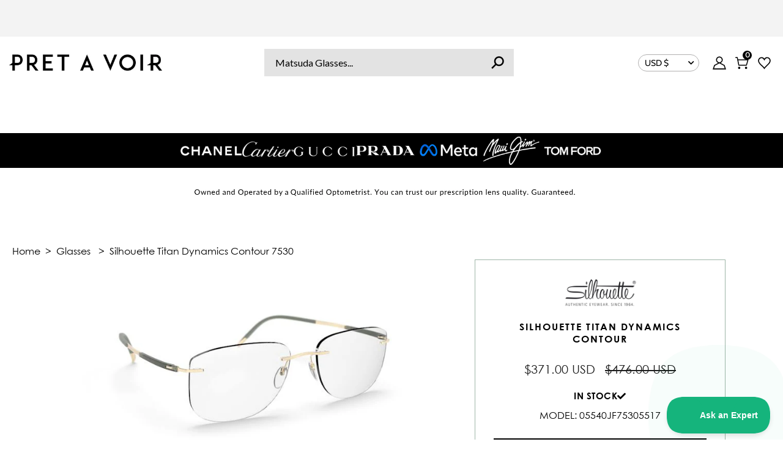

--- FILE ---
content_type: text/html; charset=utf-8
request_url: https://pretavoir.us/products/titan-dynamics-contour-7530?shpxid=81ac15ff-6695-49b8-b2dc-175e965b5624
body_size: 121580
content:















<!doctype html>
<html lang="en" class="no-js">
  <head>





<script type="text/javascript">
  var W=Object.defineProperty;var Q=(y,p,g)=>p in y?W(y,p,{enumerable:!0,configurable:!0,writable:!0,value:g}):y[p]=g;var n=(y,p,g)=>Q(y,typeof p!="symbol"?p+"":p,g);(function(){"use strict";var y=" daum[ /]| deusu/| yadirectfetcher|(?:^|[^g])news(?!sapphire)|(?<! (?:channel/|google/))google(?!(app|/google| pixel))|(?<! cu)bots?(?:\\b|_)|(?<!(?:lib))http|(?<![hg]m)score|(?<!cam)scan|@[a-z][\\w-]+\\.|\\(\\)|\\.com\\b|\\btime/|\\||^<|^[\\w \\.\\-\\(?:\\):%]+(?:/v?\\d+(?:\\.\\d+)?(?:\\.\\d{1,10})*?)?(?:,|$)|^[^ ]{50,}$|^\\d+\\b|^\\w*search\\b|^\\w+/[\\w\\(\\)]*$|^active|^ad muncher|^amaya|^avsdevicesdk/|^biglotron|^bot|^bw/|^clamav[ /]|^client/|^cobweb/|^custom|^ddg[_-]android|^discourse|^dispatch/\\d|^downcast/|^duckduckgo|^email|^facebook|^getright/|^gozilla/|^hobbit|^hotzonu|^hwcdn/|^igetter/|^jeode/|^jetty/|^jigsaw|^microsoft bits|^movabletype|^mozilla/\\d\\.\\d\\s[\\w\\.-]+$|^mozilla/\\d\\.\\d\\s\\(compatible;?(?:\\s\\w+\\/\\d+\\.\\d+)?\\)$|^navermailapp|^netsurf|^offline|^openai/|^owler|^php|^postman|^python|^rank|^read|^reed|^rest|^rss|^snapchat|^space bison|^svn|^swcd |^taringa|^thumbor/|^track|^w3c|^webbandit/|^webcopier|^wget|^whatsapp|^wordpress|^xenu link sleuth|^yahoo|^yandex|^zdm/\\d|^zoom marketplace/|^$|analyzer|archive|ask jeeves/teoma|audit|bit\\.ly/|bluecoat drtr|browsex|burpcollaborator|capture|catch|check\\b|checker|chrome-lighthouse|chromeframe|classifier|cloudflare|convertify|crawl|cypress/|dareboost|datanyze|dejaclick|detect|dmbrowser|download|evc-batch/|exaleadcloudview|feed|firephp|functionize|gomezagent|grab|headless|httrack|hubspot marketing grader|hydra|ibisbrowser|infrawatch|insight|inspect|iplabel|ips-agent|java(?!;)|library|linkcheck|mail\\.ru/|manager|measure|neustar wpm|node|nutch|offbyone|onetrust|optimize|pageburst|pagespeed|parser|perl|phantomjs|pingdom|powermarks|preview|proxy|ptst[ /]\\d|retriever|rexx;|rigor|rss\\b|scrape|server|sogou|sparkler/|speedcurve|spider|splash|statuscake|supercleaner|synapse|synthetic|tools|torrent|transcoder|url|validator|virtuoso|wappalyzer|webglance|webkit2png|whatcms/|xtate/",p=/bot|crawl|http|lighthouse|scan|search|spider/i,g;function k(){if(g instanceof RegExp)return g;try{g=new RegExp(y,"i")}catch{g=p}return g}function A(o){return!!o&&k().test(o)}/*! js-cookie v3.0.5 | MIT */function I(o){for(var e=1;e<arguments.length;e++){var t=arguments[e];for(var i in t)o[i]=t[i]}return o}var C={read:function(o){return o[0]==='"'&&(o=o.slice(1,-1)),o.replace(/(%[\dA-F]{2})+/gi,decodeURIComponent)},write:function(o){return encodeURIComponent(o).replace(/%(2[346BF]|3[AC-F]|40|5[BDE]|60|7[BCD])/g,decodeURIComponent)}};function V(o,e){function t(r,a,s){if(!(typeof document>"u")){s=I({},e,s),typeof s.expires=="number"&&(s.expires=new Date(Date.now()+s.expires*864e5)),s.expires&&(s.expires=s.expires.toUTCString()),r=encodeURIComponent(r).replace(/%(2[346B]|5E|60|7C)/g,decodeURIComponent).replace(/[()]/g,escape);var c="";for(var d in s)s[d]&&(c+="; "+d,s[d]!==!0&&(c+="="+s[d].split(";")[0]));return document.cookie=r+"="+o.write(a,r)+c}}function i(r){if(!(typeof document>"u"||arguments.length&&!r)){for(var a=document.cookie?document.cookie.split("; "):[],s={},c=0;c<a.length;c++){var d=a[c].split("="),f=d.slice(1).join("=");try{var h=decodeURIComponent(d[0]);if(s[h]=o.read(f,h),r===h)break}catch{}}return r?s[r]:s}}return Object.create({set:t,get:i,remove:function(r,a){t(r,"",I({},a,{expires:-1}))},withAttributes:function(r){return V(this.converter,I({},this.attributes,r))},withConverter:function(r){return V(I({},this.converter,r),this.attributes)}},{attributes:{value:Object.freeze(e)},converter:{value:Object.freeze(o)}})}var D=V(C,{path:"/"});const O=o=>{const e=window.innerWidth<768||window.outerWidth<768?"mobile":"desktop";return o===e},U=(o,e)=>{const t=!!e,i=String(o)==="true";return t===i},S="shg_geo_data";function F(o,e){const t=o-e;return Math.floor(t/(1e3*60*60*24))}function L(){if(new URLSearchParams(window.location.search).get("shg_geo_cache")==="false")return null;let e=null;try{const t=localStorage.getItem(S);if(t){const i=JSON.parse(t),r=Date.now();i.timestamp&&F(r,i.timestamp)<=7?e=i:localStorage.removeItem(S)}}catch(t){return console.error("Error reading geo data from cache:",t),localStorage.removeItem(S),null}return e}function M(o){let e=null;if(!o)return console.warn("Geo location API URL not configured."),e;try{const t=new XMLHttpRequest;t.open("GET",o,!1),t.send(null),t.status===200?(e=JSON.parse(t.responseText),e?(e.timestamp=Date.now(),localStorage.setItem(S,JSON.stringify(e))):(console.error("Geo API response parsed to null or undefined."),e=null)):console.error(`Geo API request failed with status: ${t.status}`)}catch(t){console.error("Error fetching geo data from API:",t)}return e}function B(o){let e=null;try{const t=L();t?(e=t,console.debug("Loaded geo data from cache:",e)):(e=M(o),console.debug("Fetched geo data from API:",e))}catch(t){console.error("Error initializing geo data:",t),e=null}return e}const N=(o,e)=>{const{type:t,countryCode:i,toponymName:r,parentName:a}=o||{},{country:s,region:c,city:d}=e||{};if(!t||!i||!e)return!1;switch(t){case"country":return s===i;case"region":return c===r&&s===i;case"city":return d===r&&c===a&&s===i;default:return console.debug("Unknown location type:",t),!1}},G=o=>typeof o!="string"?!1:document.referrer.toLowerCase().includes(o.toLowerCase()),$=o=>typeof o!="string"?!1:window.location.href.toLowerCase().includes(o.toLowerCase()),j=(o,e,t)=>{if(!e)return!1;const{expectedTimeInMillseconds:i,withinOrAfter:r}=o||{};if(typeof i!="number"||!r)return!1;const a=e.first_visit_timestamp;return r==="within"?a+i>t:a+i<t},x=(o,e,t)=>e?t-e.first_visit_timestamp<18e5===o:o===!0;function K(o,e){return o===e}const b=class b{constructor(e){n(this,"visitorDetails",null);n(this,"currentTime");n(this,"geoLocationApi");n(this,"customerId");n(this,"isB2B");n(this,"internalGeoData");n(this,"isGeoDataInitialized",!1);n(this,"checkers",{device:e=>O(e),logged_in:(e,t)=>U(e,this.customerId),new_visitor:(e,t)=>x(e,t.visitorDetails,t.currentTime),returning_visitor:(e,t)=>j(e,t.visitorDetails,t.currentTime),url_contains:e=>$(e),referrer_contains:e=>G(e),location:(e,t)=>N(e,t.geoData),b2b:e=>K(e,this.isB2B)});this.geoLocationApi=e.geoLocationApi,this.customerId=e.customerId,this.isB2B=e.isB2B,this.currentTime=Date.now(),this.initializeVisitorDetails()}initializeVisitorDetails(){var e;try{const t=localStorage.getItem(b.VISITOR_DETAILS_KEY);t&&(this.visitorDetails=JSON.parse(t),typeof((e=this.visitorDetails)==null?void 0:e.first_visit_timestamp)!="number"&&(console.warn("Invalid visitor details found in storage, resetting."),this.visitorDetails=null)),this.visitorDetails===null?(console.debug("Initializing new visitor details."),this.visitorDetails={first_visit_timestamp:this.currentTime},localStorage.setItem(b.VISITOR_DETAILS_KEY,JSON.stringify(this.visitorDetails))):console.debug("Loaded visitor details from storage:",this.visitorDetails)}catch(t){console.error("Error initializing visitor details:",t),localStorage.removeItem(b.VISITOR_DETAILS_KEY),this.visitorDetails={first_visit_timestamp:this.currentTime},localStorage.setItem(b.VISITOR_DETAILS_KEY,JSON.stringify(this.visitorDetails))}}check(e){const t=this.checkers[e.audience_type];if(!t)return console.warn(`Unknown audience type: ${e.audience_type}`),!1;e.audience_type==="location"&&!this.isGeoDataInitialized&&(console.debug("Location check required, initializing geoData..."),this.internalGeoData=B(this.geoLocationApi),this.isGeoDataInitialized=!0,console.debug("GeoData initialization result:",this.internalGeoData));const i={geoData:this.internalGeoData===void 0?null:this.internalGeoData,visitorDetails:this.visitorDetails,currentTime:this.currentTime};try{const r=!!t(e.value,i);return console.debug("Audience check result:",{audience:e,internalContext:i,matched:r}),e.condition==="is_not"?!r:r}catch(r){return console.error("Error during audience check:",{audience:e,internalContext:i,error:r}),!1}}};n(b,"VISITOR_DETAILS_KEY","_shg_ab_visitor_details");let R=b;class q{constructor(e){this.trackingService=e}extractViewParamFromFullTemplateKey(e){const t=e.split("/").pop().split(".");return t.slice(1,t.length-1).join(".")}async handleRedirect(e){const t=new URL(window.location.href),i=new URL(window.location.href);if(e.optimization.scope=="price")i.searchParams.set("preview_theme_id",e.optimization.config.theme_id);else if(e.optimization.scope==="theme")i.searchParams.set("preview_theme_id",e.selectedVariant.config.theme_id);else if(e.optimization.scope==="url_redirect")i.pathname=e.languageRootUrl!=="/"?e.languageRootUrl+e.selectedVariant.config.path:e.selectedVariant.config.path;else{const r=this.extractViewParamFromFullTemplateKey(e.selectedVariant.config.full_template_key);i.searchParams.set("view",r)}t.toString()===i.toString()?this.hideViewParam():this.redirectWithoutCache(i)}hideViewParam(){const e=new URL(window.location.href);e.searchParams.delete("view"),window.history.replaceState({},"",e.toString())}dispatch(e,t){if(e[0].optimization.scope=="price"){const i=e[0];if(t)console.debug("shogun: price variant already assigned, returning");else{const r=e[0].selectedVariant.id;console.debug("shogun: assigning price variant");const a=JSON.stringify({attributes:{shogun_variant_id:r}}),s=new XMLHttpRequest;s.open("POST","/cart/update.js",!0),s.setRequestHeader("Content-Type","application/json"),s.onreadystatechange=()=>{if(s.readyState==4&&s.status==200)return console.debug("shogun: reloading to reflect cart pricing"),this.handleRedirect(i)},s.send(a)}}else{const i=e.find(a=>a.matchingVariant.id!==a.selectedVariant.id);if(console.debug("redirectingSelection",i),i&&(i.optimization.scope!=="url_redirect"||i.isFirstAssignment===!0||i.optimization.config.permanent_redirect===!0))return this.handleRedirect(i);const r=new Set(e.map(a=>a.optimization.scope));(r.has("template")||r.has("page"))&&this.hideViewParam()}e.filter(i=>i.current()).forEach(i=>{this.trackingService.trackVariantImpression(i.selectedVariant,i.optimization.type)})}redirectWithoutCache(e){typeof e=="string"&&(e=new URL(e)),e.searchParams.delete("cache"),document.referrer!=""&&sessionStorage.setItem(z,document.referrer),console.debug("shogun: redirecting to ",e),window.location.replace(e)}}class v{constructor(e){n(this,"optimization");n(this,"matchingVariant");n(this,"selectedVariant");n(this,"isFirstAssignment");n(this,"languageRootUrl");this.optimization=e.optimization,this.matchingVariant=e.matchingVariant,this.selectedVariant=e.selectedVariant,this.isFirstAssignment=e.isFirstAssignment,this.languageRootUrl=e.languageRootUrl}current(){return this.matchingVariant.id===this.selectedVariant.id}}const w=class w{constructor(){n(this,"ran",!1)}removePreviewBarIframe(){console.debug("Setting up preview bar iframe removal");const e=()=>{w.PREVIEW_BAR_IFRAME_IDS.forEach(t=>{const i=document.getElementById(t);i&&(console.debug(`Removing preview bar iframe with id: ${t}`),i.remove())})};e(),document.addEventListener("DOMContentLoaded",()=>{console.debug("DOM loaded, setting up mutation observer for preview bar");const t=new MutationObserver(i=>{i.forEach(r=>{r.addedNodes.forEach(a=>{if(a.nodeType===Node.ELEMENT_NODE){const s=a;w.PREVIEW_BAR_IFRAME_IDS.includes(s.id)&&(console.debug(`Detected and removing preview bar iframe with id: ${s.id} via observer`),s.remove())}})})});if(document.body)t.observe(document.body,{childList:!0,subtree:!0});else{const i=new MutationObserver(()=>{document.body&&(t.observe(document.body,{childList:!0,subtree:!0}),e(),i.disconnect())});i.observe(document.documentElement,{childList:!0})}e()})}run(){this.ran||(this.removePreviewBarIframe(),this.ran=!0)}};n(w,"PREVIEW_BAR_IFRAME_IDS",["preview-bar-iframe","PBarNextFrameWrapper"]);let E=w;const m=class m{constructor(e,t,i,r,a,s){n(this,"ready",!1);n(this,"publishable",!1);n(this,"allowed",null);n(this,"queue",[]);n(this,"trackVariantImpression",(e,t)=>{const i={page_type:this.pageType,page_id:this.pageId,app_type:t=="ab_test"?"ab_testing":"personalization",original_referrer:this.originalReferrer};i.optimization_id=e.optimization_id,i.variant_id=e.id,console.debug(`Tracking variant impression: optimization=${e.optimization_id}, variant=${e.id}`),this.shogunLoaded(i)});n(this,"trackPage",()=>{const e={page_type:this.pageType,page_id:this.pageId,app_type:"ab_testing"};this.shogunLoaded(e)});n(this,"trackDispatch",(e,t)=>{if(!this.ready||!this.publishable||this.allowed==null){this.queue.push({type:"dispatch",event:e,data:t});return}if(!this.allowed){t.shop_id=this.shopId,t.dispatcher_session_id=this.dispatcherSessionId,this.trackDispatchFallback(e,t);return}const i=`shogun:dispatcher:${e}`;try{console.debug(`Firing ${i} event`,t),window.Shopify.analytics.publish(i,t)}catch(r){console.error(`Error publishing ${i} event:`,r),t.shop_id=this.shopId,t.dispatcher_session_id=this.dispatcherSessionId,t.details.error=`Error publishing ${i} event: ${r.message}`,this.trackDispatchFallback(e,t)}});n(this,"waitForReady",()=>{document.readyState==="loading"?(console.debug("shogun:ts: document not ready, waiting..."),document.addEventListener("DOMContentLoaded",()=>{console.debug("shogun:ts: ready"),this.ready=!0})):(console.debug("shogun:ts: ready"),this.ready=!0)});n(this,"waitForPublishable",()=>{var i,r;let e=0;const t=()=>{var a,s;if(typeof((s=(a=window.Shopify)==null?void 0:a.analytics)==null?void 0:s.publish)>"u")if(e<=m.retryAttemptsLimit){setTimeout(t,m.retryIntervalInMs);return}else console.warn("shogun:ts: Shopify analytics unavailable after 30s"),this.handleError("Error initializing TrackingService: Shopify analytics not available after 30s");console.debug("shogun:ts: publishable"),this.publishable=!0,this.processQueue()};(r=(i=window.Shopify)==null?void 0:i.analytics)!=null&&r.publish?(console.debug("shogun:ts: publishable"),this.publishable=!0):(console.debug("shogun:ts: analytics api not available yet, waiting..."),t())});n(this,"waitForConsent",()=>{var i,r;let e=0;const t=()=>{if(typeof window.Shopify>"u"&&e<=m.retryAttemptsLimit){setTimeout(t,m.retryIntervalInMs);return}window.Shopify.loadFeatures([{name:"consent-tracking-api",version:"0.1"}],a=>{a?(console.error(a),this.handleError(`Error initializing TrackingService: ${a.message}`)):(console.debug("shogun:ts: consent available"),this.handleConsentChange(window.Shopify.customerPrivacy.analyticsProcessingAllowed()))})};(r=(i=window.Shopify)==null?void 0:i.customerPrivacy)!=null&&r.analyticsProcessingAllowed?(console.debug("shogun:ts: consent available"),this.allowed=window.Shopify.customerPrivacy.analyticsProcessingAllowed()):(console.debug("shogun:ts: privacy api not available yet, waiting..."),t())});n(this,"handleConsentChange",e=>{this.allowed=e,console.debug("shogun: analytics consent updated to: ",this.allowed),this.processQueue()});n(this,"processQueue",()=>{console.debug("shogun: processing queue");let e=this.queue;this.queue=[],e.forEach(t=>{t.type=="shogunLoaded"?this.shogunLoaded(t.data):t.type=="dispatch"&&t.event&&this.trackDispatch(t.event,t.data)})});n(this,"shogunLoaded",e=>{if(!this.ready||!this.publishable||!this.allowed){console.debug("shogun: not ready, enqueueing shogunLoaded"),this.queue.push({type:"shogunLoaded",data:e});return}try{console.debug("Firing shogun:load event",e),window.Shopify.analytics.publish("shogun:load",e)}catch(t){console.error("Error publishing shogun:load event:",t),this.trackDispatchFallback("errored",{shop_id:this.shopId,dispatcher_session_id:this.dispatcherSessionId,optimization_id:e.optimization_id,variant_id:e.variant_id,details:{error:`Error publishing shogun:load event: ${t.message}`}})}});n(this,"handleError",e=>{let t,i,r=this.queue.find(a=>a.type=="shogunLoaded");r&&(t=r.data.optimization_id,i=r.data.variant_id),this.trackDispatchFallback("errored",{shop_id:this.shopId,dispatcher_session_id:this.dispatcherSessionId,optimization_id:t,variant_id:i,details:{error:e}})});n(this,"trackDispatchFallback",(e,t)=>{console.debug(`shogun: sending dispatch:${e} via fallback`),t.name=e,fetch(`${this.analyticsUrl}/dispatcher/${e}`,{method:"POST",headers:{"Content-Type":"application/json"},body:JSON.stringify(t),keepalive:!0})});this.shopId=e,this.pageType=t,this.pageId=i,this.originalReferrer=r,this.analyticsUrl=a,this.dispatcherSessionId=s,this.waitForReady(),this.waitForPublishable(),this.waitForConsent(),document.addEventListener("visitorConsentCollected",c=>{this.handleConsentChange(c.detail.analyticsAllowed)})}};n(m,"retryIntervalInMs",250),n(m,"retryAttemptsLimit",3e4/m.retryIntervalInMs);let T=m;const z="_shg_referrer",l=class l{constructor(e){n(this,"shopId");n(this,"cacheEnabled");n(this,"optimizations");n(this,"currentThemeId");n(this,"pageId");n(this,"pageType");n(this,"currentPartialTemplateKey");n(this,"distributionMethod");n(this,"cachedOptimizations");n(this,"audienceChecker");n(this,"personalizations");n(this,"abTests");n(this,"dispatcher");n(this,"trackingService");n(this,"currentPath");n(this,"themeTestHandler");n(this,"currentPricingVariantId");n(this,"languageRootUrl");n(this,"dispatcherSessionId");n(this,"originalReferrer");n(this,"inAudience",e=>this.audienceChecker.check(e));if(this.originalReferrer=sessionStorage.getItem(z),this.originalReferrer){sessionStorage.removeItem(z),console.debug("shogun: retaining original referrer: ",this.originalReferrer);try{Object.defineProperty(document,"referrer",{get:()=>this.originalReferrer})}catch(s){console.debug("shogun: failed to set original referrer via `Object.defineProperty`"),console.error(s);try{window.document.__defineGetter__("referrer",()=>this.originalReferrer)}catch(c){console.debug("shogun: failed to set original referrer via `__defineGetter__`"),console.error(c)}}}this.shopId=e.shopId,this.currentThemeId=e.currentThemeId,this.currentPricingVariantId=e.currentPricingVariantId;const t=e.optimizations||[];e.defaultThemeId!==this.currentThemeId?this.optimizations=t.filter(s=>s.scope==="price"||s.variants.some(c=>c.config.theme_id===this.currentThemeId)):this.optimizations=t,this.personalizations=this.optimizations.filter(s=>s.type==="personalization"),this.abTests=this.optimizations.filter(s=>s.type==="ab_test"),this.distributionMethod=e.distributionMethod||l.DEFAULT_DISTRIBUTION_METHOD,this.pageId=e.pageId,this.pageType=e.pageType,this.cacheEnabled=e.cacheEnabled,this.languageRootUrl=e.languageRootUrl;const i=this.pageType==="metaobject"?"templates/metaobject/":"templates/",r=[e.templateName,e.templateSuffix].filter(Boolean).join(".");this.currentPartialTemplateKey=i+r,this.currentPath=window.location.pathname,this.cachedOptimizations=JSON.parse(localStorage.getItem(l.OPTIMIZATIONS_CACHE_KEY)||"{}"),this.audienceChecker=new R(e),e.sessionIdOverride?this.dispatcherSessionId=e.sessionIdOverride:(this.dispatcherSessionId=D.get(l.DISPATCHER_SESSION_COOKIE)||crypto.randomUUID(),D.set(l.DISPATCHER_SESSION_COOKIE,this.dispatcherSessionId,{path:"/",expires:1/48})),this.trackingService=new T(this.shopId,this.pageType,this.pageId,this.originalReferrer,e.analyticsUrl,this.dispatcherSessionId);const a=new E;this.themeTestHandler=a,this.dispatcher=new q(this.trackingService)}getOptimizationPriority(e){return{theme:1,template:2,page:3,url_redirect:4,price:5}[e.scope]}sortMatches(e){return[...e].sort((t,i)=>{const r=this.getOptimizationPriority(t.optimization),a=this.getOptimizationPriority(i.optimization);return r===a?0:r-a})}audienceMatchesCurrentVisitor(e){const t=e.audiences||[];return t.length===0?!0:e.audiences_condition==="any"?t.some(this.inAudience):t.every(this.inAudience)}configAudiencesMatch(e,t){const i=e.audiences||[],r=t.audiences||[];if(i.length!==r.length)return!1;const a=i.map(c=>JSON.stringify(c)),s=r.map(c=>JSON.stringify(c));return!(a.some(c=>!s.includes(c))||s.some(c=>!a.includes(c))||i.length>1&&e.audiences_condition!==t.audiences_condition)}getCachedVariant(e){if(!this.cacheEnabled)return;const t=this.cachedOptimizations[e.id];if(t)return e.variants.find(i=>i.id===t)}setCachedVariant(e,t){this.cachedOptimizations[e.id]=t.id,console.debug("setCachedVariant",e.id,t.id),localStorage.setItem(l.OPTIMIZATIONS_CACHE_KEY,JSON.stringify(this.cachedOptimizations))}extractPartialTemplateKeyFromFullTemplateKey(e){if(!e)return;const t=e.split(".");return t.length<2?e:t.slice(0,-1).join(".")}matchesAnyAttributeOfCurrentPage(e,t){const i=e.config.page_id,r=e.config.page_type,a=this.extractPartialTemplateKeyFromFullTemplateKey(t.config.full_template_key),s=t.config.theme_id,c=t.config.path,d=a===this.currentPartialTemplateKey,f=s===this.currentThemeId,h=this.languageRootUrl!=="/"&&this.currentPath.startsWith(this.languageRootUrl)?this.currentPath.substring(this.languageRootUrl.length)||"/":this.currentPath,_=c&&decodeURIComponent(c)===decodeURIComponent(h),u=e.scope==="price"&&(!this.currentPricingVariantId||this.currentPricingVariantId===t.id),H=!r||r===this.pageType,J=!i||i===this.pageId,Y=e.scope!=="url_redirect"&&H&&J;return f||d&&Y||_||u}getMatchingVariant(e,t=void 0){var a;const i=e.config,r=(a=t==null?void 0:t.selectedVariant)==null?void 0:a.config;for(const s of e.variants){if(!this.matchesAnyAttributeOfCurrentPage(e,s))continue;const c=e.type==="ab_test"?e.config:s.config;if(this.audienceMatchesCurrentVisitor(c)&&!(r&&!this.configAudiencesMatch(i,r)))return s}}getPersonalizationMatches(){const e=[];for(const t of this.personalizations){const i=this.getMatchingVariant(t);i&&e.push({optimization:t,matchingVariant:i})}return e}getPrioritizedNonDefaultPersonalizationSelection(){const e=this.getPersonalizationMatches();if(e.length===0)return;const t=this.sortMatches(e);for(const i of t){const a=i.optimization.variants.sort((s,c)=>s.position-c.position).find(s=>!s.config.original&&this.audienceMatchesCurrentVisitor(s.config));if(a)return new v({optimization:i.optimization,matchingVariant:i.matchingVariant,selectedVariant:a,languageRootUrl:this.languageRootUrl})}}getDefaultPersonalizationSelectionsForImpressionTracking(e){return this.getPersonalizationMatches().filter(r=>r.matchingVariant.config.original&&r.optimization.id!==(e==null?void 0:e.optimization.id)).map(r=>new v({optimization:r.optimization,matchingVariant:r.matchingVariant,selectedVariant:r.matchingVariant,languageRootUrl:this.languageRootUrl}))}getCryptoRandom(){const e=new Uint32Array(1);return crypto.getRandomValues(e),e[0]/2**32}getRandomInt(e){const t=new Uint32Array(1);return crypto.getRandomValues(t),t[0]%e}getRandomVariantForOptimization(e){const t=this.getCryptoRandom();let i=0;for(const a of e.variants){const s=(a.config.percentage||0)/100,c=i+s;if(t>=i&&t<c)return a;i=c}const r=this.getRandomInt(e.variants.length);return e.variants[r]}hasAnyCachedVariants(){return this.cacheEnabled===!1?!1:this.abTests.some(e=>!!this.cachedOptimizations[e.id])}getGreedySelections(e){const t=e[Math.floor(Math.random()*e.length)],i=t.cachedVariant||this.getRandomVariantForOptimization(t.optimization);return[new v({optimization:t.optimization,matchingVariant:t.matchingVariant,selectedVariant:i,isFirstAssignment:!t.cachedVariant,languageRootUrl:this.languageRootUrl})]}userBin(){const e=this.dispatcherSessionId;let t=0;if(!e)return 0;for(let i=0;i<e.length;i++)t=(t<<5)-t+e.charCodeAt(i),t|=0;return Math.abs(t)%l.DEFAULT_NUMBER_OF_BINS}getVariantForUserBin(){const e=this.userBin(),t=this.abTests.flatMap(r=>r.variants);let i=0;for(const r of t)if(i+=l.DEFAULT_NUMBER_OF_BINS*(r.traffic_percentage||0)/100,e<i)return r;return null}getEvenSelections(e){const t=this.getVariantForUserBin();if(!t)return[];const i=e.find(r=>r.optimization.variants.some(a=>a.id===t.id));return i?[new v({optimization:i.optimization,matchingVariant:i.matchingVariant,selectedVariant:t,isFirstAssignment:!i.cachedVariant,languageRootUrl:this.languageRootUrl})]:[]}getAbTestMatches(e){const t=[];return this.abTests.forEach(i=>{const r=this.getMatchingVariant(i,e);if(r){const a=this.getCachedVariant(i);(r.config.original||a)&&t.push({optimization:i,matchingVariant:r,cachedVariant:a})}}),t}getAbTestSelections(e){const t=this.getAbTestMatches(e);if(t.length===0)return[];const i=t.find(r=>!!r.cachedVariant);if(!i&&this.hasAnyCachedVariants())return[];if(i)return[new v({optimization:i.optimization,matchingVariant:i.matchingVariant,selectedVariant:i.cachedVariant,isFirstAssignment:!1,languageRootUrl:this.languageRootUrl})];switch(this.distributionMethod){case"greedy":return this.getGreedySelections(t);case"even":return this.getEvenSelections(t);default:throw new Error(`Unknown distribution method: ${this.distributionMethod}`)}}isBot(){const e=navigator.userAgent,t=A(e);return console.debug("Bot testing with user agent:",e),t}handleThemeReview(){const t=new URLSearchParams(location.search).get("shgpvid"),i=sessionStorage.getItem("_shg_preview_variant_id");if(i&&(!t||i==t)){console.debug(`shogun: theme review in progress, viewing variant: ${i}`);const r=document.getElementById("shogun-price-test-preview");if(!r){console.debug("shogun: sidebar not found!!!");return}const a=r.content.cloneNode(!0);document.addEventListener("DOMContentLoaded",()=>{document.body.style.paddingLeft="32rem",document.body.prepend(a)});return}else if(t&&(!i||i!=t)){console.debug(`shogun: theme review in progress, setting variant: ${t}`),sessionStorage.setItem("_shg_preview_variant_id",t);const r=JSON.stringify({attributes:{shogun_variant_id:t}}),a=new XMLHttpRequest;a.open("POST","/cart/update.js",!0),a.setRequestHeader("Content-Type","application/json"),a.onreadystatechange=()=>{a.readyState==4&&a.status==200&&(console.debug("shogun: reloading to reflect cart pricing"),location=location)},a.send(r)}}run(){var r,a,s,c;let e=null,t=this.distributionMethod,i=[];try{if(this.isBot()){console.debug("Bot traffic detected, optimizer disabled");return}this.handleThemeReview();const d=this.getPrioritizedNonDefaultPersonalizationSelection(),f=this.getAbTestSelections(d);f.forEach(u=>{this.setCachedVariant(u.optimization,u.selectedVariant)});const h=[];d&&h.push(d),h.push(...f),h.push(...this.getDefaultPersonalizationSelectionsForImpressionTracking(d)),localStorage.getItem("_shg_is_merchant")||this.themeTestHandler.run(),e=h.find(u=>u.matchingVariant.id===u.selectedVariant.id)||null,e&&!e.isFirstAssignment&&(t="cache"),i=h.map(u=>({optimization_id:u.optimization.id,selected_variant_id:u.selectedVariant.id,matching_variant_id:u.matchingVariant.id}));const _={shop_id:this.shopId,optimization_id:(r=e==null?void 0:e.optimization)==null?void 0:r.id,variant_id:(a=e==null?void 0:e.selectedVariant)==null?void 0:a.id,details:{optimization_ids:this.optimizations.map(u=>u.id),distribution_method:t,selection_details:i}};if(h.length===0){this.abTests.length>0&&(this.trackingService.trackPage(),this.trackingService.trackDispatch("skipped",_));return}this.dispatcher.dispatch(h,this.currentPricingVariantId),this.trackingService.trackDispatch("dispatched",_)}catch(d){const f={shop_id:this.shopId,optimization_id:(s=e==null?void 0:e.optimization)==null?void 0:s.id,variant_id:(c=e==null?void 0:e.selectedVariant)==null?void 0:c.id,details:{optimization_ids:this.optimizations.map(h=>h.id),distribution_method:t,selection_details:i,error:d.message}};this.trackingService.trackDispatch("errored",f)}}};n(l,"DEFAULT_NUMBER_OF_BINS",1e4),n(l,"DEFAULT_DISTRIBUTION_METHOD","greedy"),n(l,"OPTIMIZATIONS_CACHE_KEY","_shg_ab_optimizations_cache"),n(l,"DISPATCHER_SESSION_COOKIE","_shg_dispatcher_session");let P=l;window.ShogunOptimizer=P})();

</script><script type="text/javascript">
  ;(function() {
    if (typeof ShogunOptimizer === 'undefined') {
      console.error("ShogunOptimizer is not defined. Please ensure the optimizer script is properly loaded.");
      return;
    }

    const designMode = false;
    if (designMode) {
      console.debug("Design mode is enabled, skipping optimizer initialization");
      return;
    }

    // If the referrer url is the Shopify admin url, then set a local storage shg_is_merchant flag to true
    // This is used to remove the preview bar from the page for shoppers
    const referrer = document.referrer
    if (!localStorage.getItem('_shg_is_merchant') && ((referrer.includes('admin.shopify.com') || referrer.includes('shogun')))) {
      console.debug('Setting shg_is_merchant to true')
      localStorage.setItem('_shg_is_merchant', 'true')
    }

    const urlParams = new URLSearchParams(window.location.search);
    const optimizationDisabled = urlParams.get('shg') === "false" || window.location.hostname.includes('shopifypreview');

    if (optimizationDisabled) {
      console.debug("Optimization is disabled, skipping optimizer initialization");
      return;
    }

    const shopMetafieldConfig = {"default_theme_id":148758528171,"method":"greedy","optimizations":[],"expires_at":1762430473000,"env":"production"} || {};
    const optimizationsData = shopMetafieldConfig.expires_at > Date.now() ? (shopMetafieldConfig.optimizations || []) : [];

    const optimizerConfig = {
      shopId: "34443d5f-7add-413d-bde1-117c709c3724",
      optimizations: optimizationsData,
      distributionMethod: urlParams.get('shgMethod') || shopMetafieldConfig.method,
      defaultThemeId: String(shopMetafieldConfig.default_theme_id),
      currentThemeId: "148758528171",
      pageId: "6569873768619",
      pageType: "product",
      templateName: "product",
      templateSuffix: "silhouette-glasses",
      customerId: "",
      isB2B: false,
      cacheEnabled: urlParams.get('cache') !== "false",
      sessionIdOverride: urlParams.get('shgSessionId'),
      geoLocationApi: "https://ipinfo.io/json?token=f2ae3a557d807b",
      currentPricingVariantId: null,
      languageRootUrl: "/",
      analyticsUrl: "https://shogun-abc-production.global.ssl.fastly.net"
    };

    console.debug("Initializing ShogunOptimizer with config:", optimizerConfig);
    const optimizer = new ShogunOptimizer(optimizerConfig);
    optimizer.run();
  })();
</script>


    
    
      



<title>Silhouette Titan Dynamics Contour 7530 - US</title>
<meta name='description' content=' Fast secure shipping to the US.' />
    

    <meta charset="utf-8">
    <meta name="viewport" content="width=device-width, initial-scale=1">
    <meta name="google-site-verification" content="MxqZt0YRDQIMPxdkM3p8hC8QZhm2CDMQs4TedICWo_U">
    <meta name="google-site-verification" content="uNJNlQWAenoihO4HD5Jw-AFgRvx7lzzzB0bYNblEcx4">
    <meta name="google-site-verification" content="5n6Fktllrjw7YgI4FjNXAxtpz8gNuOAr_7jYE-tyWH0">
    <meta name="google-site-verification" content="wXxbAUMMUs9mJY5L3JqcW17n5hV4PKLmJS2puPN7gUI">
    <meta name="google-site-verification" content="XTRvJntUqD0q9iVXyosVwf9PHfTUTG--s-I84oT3mEA">
    <!-- GMC DE Verification -->
    <meta name="msvalidate.01" content="4B093EEC18A0DDDB8E5345F46E4E9CE1">

    <!-- Google tag (gtag.js) -->
    <script async src="https://www.googletagmanager.com/gtag/js?id=G-RCE2DELR1R"></script>
    <script>
      window.dataLayer = window.dataLayer || [];
      function gtag(){dataLayer.push(arguments);}
      gtag('js', new Date());

      gtag('config', 'G-RCE2DELR1R', {'debug_mode':true });
    </script>

    <!-- New GA4 Google tag (gtag.js) -->
    <script async src="https://www.googletagmanager.com/gtag/js?id=G-LGB00NPYZX"></script>
    <script>
      window.dataLayer = window.dataLayer || [];
      function gtag(){dataLayer.push(arguments);}
      gtag('js', new Date());

      gtag('config', 'G-LGB00NPYZX');
    </script>
    <!-- Google Tag Manager -->

<script>(function(w,d,s,l,i){w[l]=w[l]||[];w[l].push({'gtm.start':
new Date().getTime(),event:'gtm.js'});var f=d.getElementsByTagName(s)[0],
j=d.createElement(s),dl=l!='dataLayer'?'&l='+l:'';j.async=true;j.src=
'https://www.googletagmanager.com/gtm.js?id='+i+dl;f.parentNode.insertBefore(j,f);
})(window,document,'script','dataLayer','GTM-TKL3ZSW');</script>
<!-- End Google Tag Manager -->
<!-- TAGinstall START -->
<script>
(function(w) {  var first = document.getElementsByTagName('script')[0];  var script = document.createElement('script');  script.async = true;  script.src = 'https://gtm.taginstall.com/sites/b7dd1dcfe2351d19a68451e1e7fa69c24062668de8bfbfb2c284a379d2f77522/gtm-data-layer-108-210202244.js';  script.addEventListener ("load", function() {  function start() {    var allProducts = [];  var shopCurrency = 'GBP';  var collectionTitle = '';    var customer = {  customerType: 'guest'  };    var pageType = 'Product Page';  var searchPerformed = false;  if (!w.__TAGinstall) {  console.error('Unable to initialize Easy Tag - GTM & Data Layer.');  return;  }  w.__TAGinstall.init({  shopCurrency, allProducts, collectionTitle, searchPerformed, pageType, customer  });     var product = {  "title":"Silhouette Titan Dynamics Contour 7530",  "id":6569873768619,  "handle":"titan-dynamics-contour-7530",  "price":37100,  "image":"//pretavoir.us/cdn/shop/products/GoldOliveGreenshape1_medium.jpg?v=1615799762",  "vendor":"Silhouette","variants": [{  "id": 39368174665899,  "title": "Jf",  "sku": "05540JF75305517",  "price": 37100,  "compare_at_price": 47600,  },{  "id": 39368174698667,  "title": "Io",  "sku": "05540IO75305419",  "price": 37100,  "compare_at_price": 47600,  },{  "id": 39368174731435,  "title": "Jn",  "sku": "05540JN75305317",  "price": 37100,  "compare_at_price": 47600,  },{  "id": 39368174764203,  "title": "Hb",  "sku": "05540HB75305021",  "price": 37100,  "compare_at_price": 47600,  },{  "id": 39368174796971,  "title": "Dn",  "sku": "05540DN75305519",  "price": 37100,  "compare_at_price": 47600,  },{  "id": 39368174829739,  "title": "Jo",  "sku": "05540JO75305119",  "price": 37100,  "compare_at_price": 47600,  },{  "id": 39368174862507,  "title": "Cf",  "sku": "05540CF75304819",  "price": 37100,  "compare_at_price": 47600,  },{  "id": 39368174895275,  "title": "Jm",  "sku": "05540JM75305317",  "price": 37100,  "compare_at_price": 47600,  },{  "id": 39368174928043,  "title": "Dr",  "sku": "05540DR75305419",  "price": 37100,  "compare_at_price": 47600,  },{  "id": 39368174960811,  "title": "Jl",  "sku": "05540JL75305517",  "price": 37100,  "compare_at_price": 47600,  },{  "id": 39368174993579,  "title": "In",  "sku": "05540IN75305417",  "price": 37100,  "compare_at_price": 47600,  },{  "id": 39368175026347,  "title": "Ct",  "sku": "05540CT75305417",  "price": 37100,  "compare_at_price": 47600,  }]  };  w.__TAGinstall.onProductPage({  product, collectionTitle, shopCurrency, ShopifyAnalytics  });    };  if (w.__TAGinstall && w.__TAGinstall.boot) {  w.__TAGinstall.boot(start);  }  }, false);  first.parentNode.insertBefore(script, first); })(window);  
</script>
<!-- TAGinstall END -->


    <!-- Establish early connection to external domains -->
    <link rel="preconnect" href="https://cdn.shopify.com" crossorigin>
    <link rel="preconnect" href="https://fonts.shopify.com" crossorigin>
    <link rel="preconnect" href="https://monorail-edge.shopifysvc.com">
    <link rel="preconnect" href="//ajax.googleapis.com" crossorigin>
    <link rel="preconnect" href="https://fonts.gstatic.com">
    <link rel="preconnect" href="https://scripts.sirv.com" crossorigin>
    <link rel="preconnect" href="https://pretavoir.sirv.com" crossorigin>
    <link rel="dns-prefetch" href="https://scripts.sirv.com">
    <link rel="dns-prefetch" href="https://pretavoir.sirv.com">
      

    <!-- Copyright FeedArmy 2022 Version 3.18 -->
<!-- FeedArmy tutorial found at https://feedarmy.com/kb/shopify-microdata-for-google-shopping/ -->

<!-- CODE SETTINGS START -->
<!-- CODE SETTINGS START -->

<!-- Please add your alpha2 code, you can find it here: https://help.shopify.com/en/api/custom-storefronts/storefront-api/reference/enum/countrycode --><!-- set your product id values are default, product_id, parent_id, sku--><!-- CODE SETTINGS END -->
<!-- CODE SETTINGS END -->

<!-- ==================================== -->
<!-- DO NOT EDIT ANYTHING BELOW THIS LINE --><script type="application/ld+json" data-creator_name="FeedArmy" class="ws_schema">
{
  "@context": "http://schema.org/",
  "@type": "Product",
  "@id": "https:\/\/pretavoir.us\/products\/titan-dynamics-contour-7530",
  "name": "Silhouette Titan Dynamics Contour 7530",
  "url": "https://pretavoir.co.uk/products/titan-dynamics-contour-7530",
  "sku": "05540JF75305517","productID": "6569873768619",
  "brand": {
    "@type": "Brand",
    "name": "Silhouette"
  },
  "description": "",
  "image": "https://pretavoir.us/cdn/shop/products/GoldOliveGreenshape1_1500x1500.jpg?v=1615799762","offers":
      {
        "@type" : "Offer",
        "priceCurrency": "USD",
        "price": "371.00",
        "itemCondition" : "http://schema.org/NewCondition",
        "availability" : "http://schema.org/InStock",
        "url" : "https://pretavoir.co.uk/products/titan-dynamics-contour-7530?variant=39368174665899","image": "https://pretavoir.us/cdn/shop/products/GoldOliveGreenshape1_880x.jpg?v=1615799762","name" : "Silhouette Titan Dynamics Contour 7530 - Jf","sku": "05540JF75305517","priceValidUntil": "2027-01-26"
      },
      "additionalProperty": [{
        "@type": "PropertyValue",
        "propertyID": "item_group_id",
        "value": "6569873768619"
      }]}
</script>

    <!-- Paginations ================================================== -->
    

    
    

    <!-- Closing blog tags/collections filter's from indexing ================================================== -->

    

    

    <!-- Closing "Vendors" from index ================================================== -->
    
<!-- preload magiczoomplus -->
   
  <link rel="preload" as="script" href="https://magictoolbox.sirv.com/shopify/magiczoomplus.js">
  <link rel="preload" as="style" href="https://magictoolbox.sirv.com/shopify/magiczoomplus.css">
  <link rel="preload" as="image" href="https://pretavoir.us/cdn/shop/products/GoldOliveGreenshape1.jpg?v=1615799762">


    <!-- Preload onDomain stylesheets and script libraries -->
    <link
      rel="preload"
      href="//pretavoir.us/cdn/shop/t/249/assets/stylesheet.css?v=28189741270202394671767611557"
      as="style"
      onload="this.onload=null;this.rel='stylesheet'"
    >
    <link
      rel="preload"
      href="//pretavoir.us/cdn/shop/t/249/assets/queries.css?v=59212577884211417921760078230"
      as="style"
      onload="this.onload=null;this.rel='stylesheet'"
    >
    
    
    
    <link rel="preload" as="font" href="//pretavoir.us/cdn/fonts/cabin/cabin_n4.cefc6494a78f87584a6f312fea532919154f66fe.woff2" type="font/woff2" crossorigin>
    <link rel="preload" as="font" href="//pretavoir.us/cdn/fonts/cabin/cabin_n6.c6b1e64927bbec1c65aab7077888fb033480c4f7.woff2" type="font/woff2" crossorigin>
    <link rel="preload" as="font" href="//pretavoir.us/cdn/fonts/cabin/cabin_n4.cefc6494a78f87584a6f312fea532919154f66fe.woff2" type="font/woff2" crossorigin>
    <link rel="preload" href="//pretavoir.us/cdn/shop/t/249/assets/eventemitter3.min.js?v=148202183930229300091760078120" as="script">
    <link rel="preload" href="//pretavoir.us/cdn/shop/t/249/assets/theme.js?v=79660666405315805961764671153" as="script">
    
    <link rel="preload" href="//pretavoir.us/cdn/shopifycloud/storefront/assets/themes_support/option_selection-b017cd28.js" as="script">
    <link rel="preload" href="//pretavoir.us/cdn/shop/t/249/assets/ls.rias.min.js?v=14027706847819641431760078171" as="script">
    <link rel="preload" href="//pretavoir.us/cdn/shop/t/249/assets/ls.bgset.min.js?v=67534032352881377061760078170" as="script">
    <link rel="preload" href="//pretavoir.us/cdn/shop/t/249/assets/lazysizes.min.js?v=74688023037297842991760078165" as="script">
    <link rel="preload" href="https://ajax.googleapis.com/ajax/libs/jquery/3.5.1/jquery.min.js" as="script">
    <link
      rel="stylesheet"
      href="https://cdnjs.cloudflare.com/ajax/libs/font-awesome/5.7.2/css/all.min.css"
      integrity="sha512-3M00D/rn8n+2ZVXBO9Hib0GKNpkm8MSUU/e2VNthDyBYxKWG+BftNYYcuEjXlyrSO637tidzMBXfE7sQm0INUg=="
      crossorigin="anonymous"
      referrerpolicy="no-referrer"
    >
    

    <!-- new added -->

    <link rel="shortcut icon" href="//pretavoir.us/cdn/shop/files/Original_size_P_a_V_200_x_200px_300_x_300px_600_x_600px_1_9011f50d-5d90-4fae-84dc-186fcf2bfd0d_32x32.jpg?v=1681149079" type="image/png">
    <link rel="canonical" href="https://pretavoir.us/products/titan-dynamics-contour-7530">
    


    <meta name="twitter:card" content="//pretavoir.us/cdn/shop/products/GoldOliveGreenshape2_1024x.jpg?v=1615799760">
    <meta name="twitter:image" content="//pretavoir.us/cdn/shop/products/GoldOliveGreenshape2_1024x.jpg?v=1615799760">


<meta property="og:site_name" content="Pretavoir">
<meta property="og:url" content="https://pretavoir.us/products/titan-dynamics-contour-7530">

<meta property="og:title" content="Silhouette Titan Dynamics Contour 7530 - US" />

<meta property="og:type" content="product">

<meta property="og:description" content="5* Star Customer Service | At PRET A VOIR, we supply glasses and sunglasses from the finest brands including CHANEL, Cartier, Gucci, Tom Ford, Ray-Ban, Porsche Design, Prada, Oliver Peoples & More | Order Online With Varilux XR Pro | Next Day Delivery Available  Fast secure shipping to the US." />
<meta property="og:price:amount" content="371.00">
    <meta property="og:price:currency" content="USD">


<meta property="og:image" content="http://pretavoir.us/cdn/shop/products/GoldOliveGreenshape1_800x.jpg?v=1615799762"><meta property="og:image" content="http://pretavoir.us/cdn/shop/products/GoldOliveGreenshape2_800x.jpg?v=1615799760"><meta property="og:image" content="http://pretavoir.us/cdn/shop/products/GoldOliveGreenshape3_800x.jpg?v=1615799761">





<meta name="twitter:title" content="Silhouette Titan Dynamics Contour 7530 - US" />
<meta property="twitter:description" content="5* Star Customer Service | At PRET A VOIR, we supply glasses and sunglasses from the finest brands including CHANEL, Cartier, Gucci, Tom Ford, Ray-Ban, Porsche Design, Prada, Oliver Peoples & More | Order Online With Varilux XR Pro | Next Day Delivery Available  Fast secure shipping to the US." /><meta name="twitter:domain" content="">









    
    <style data-shopify>
:root {
    --main-family: Cabin;
    --main-weight: 400;
    --nav-family: Cabin;
    --nav-weight: 600;
    --heading-family: Cabin;
    --heading-weight: 400;

    --font-size: 16;
    --h1-size: 21;
    --h2-size: 18;
    --h3-size: 17;
    --h4-size: 16;
    --h5-size: 18;
    --nav-size: 18;

    --announcement-bar-background: #ececec;
    --announcement-bar-text-color: #636363;
    --homepage-pre-scroll-color: #000000;
    --homepage-pre-scroll-background: #ffffff;
    --homepage-scroll-color: #992d2d;
    --homepage-scroll-background: #381c1c;
    --pre-scroll-color: #000000;
    --pre-scroll-background: #ffffff;
    --scroll-color: #000000;
    --scroll-background: #ffffff;
    --submenu-color: #000000;
    --dropdown-background: #ffffff;
    --nav-border-color: #dbdbdb;
    --secondary-color: rgba(0,0,0,0);
    --background: #ffffff;
    --header-color: #000000;
    --text-color: #000000;
    --link-color: #000000;
    --sale-color: #4d1111;
    --dotted-color: #e5e5e5;
    --button-color: #000000;
    --button-hover: #727272;
    --button-text: #ffffff;
    --secondary-button-color: #acacac;
    --secondary-button-hover: #3a3a3a;
    --secondary-button-text: #ffffff;
    --new-background: #ededed;
    --new-color: #535353;
    --sale-icon-background: #727272;
    --sale-icon-color: #ffffff;
    --so-background: #000000;
    --so-color: #ffffff;
    --fb-share: rgba(0,0,0,0);
    --tw-share: rgba(0,0,0,0);
    --pin-share: rgba(0,0,0,0);
    --direction-color: #e1c0a6;
    --direction-background: #ffffff;
    --direction-hover: #9d948e;
    --accordion-header_bg: #edebe6;
    --accordion-header_text: #000000;
    --accordion-content_background: #ffffff;
    --accordion-content_text: #000000;
    --swatch-color: #000000;
    --swatch-background: #ffffff;
    --swatch-border: #6da5a3;
    --swatch-selected_color: #ffffff;
    --swatch-selected_background: #6da5a3;
    --swatch-selected_border: #6da5a3;
    --footer-border: rgba(0,0,0,0);
    --footer-background: #ffffff;
    --footer-text: #3a3a3a;
    --footer-icons-color: #000000;
    --footer-icons-hover: #acacac;
    --footer-input: #ffffff;
    --footer-input-text: #000000;
    --footer-button: #6da6a4;
    --footer-button-text: #ffffff;
  }
</style>

    <!-- Google Ads Remarketing Tag By FeedArmy Version 2.13 START -->
<!-- FeedArmy tutorial found at https://feedarmy.com/adding-google-adwords-remarketing-tag-to-shopify/ -->

<!-- CODE SETTINGS START -->
<!-- CODE SETTINGS START -->

<!-- Please add your Google Ads Audience Source Tag ID -->


<!-- Please add your alpha2 code, you can find it here: https://help.shopify.com/en/api/custom-storefronts/storefront-api/reference/enum/countrycode -->


<!-- if you have prices such as 1,000.00 set below to true, if you have prices such as 1.000,00 set below to false -->


<!-- set your product id values are default, product_id, parent_id, sku-->


<!-- CODE SETTINGS END -->
<!-- CODE SETTINGS END -->

<!-- ==================================== -->
<!-- DO NOT EDIT ANYTHING BELOW THIS LINE -->
<!-- Global site tag (gtag.js) - Ads. -->
<script async src="https://www.googletagmanager.com/gtag/js?id=AW-1017783960"></script>
<script>
  window.dataLayer = window.dataLayer || [];
  function gtag(){dataLayer.push(arguments);}
  gtag('js', new Date());
  gtag('config', 'AW-1017783960');
</script>
<!-- Global site tag (gtag.js) - Ads. -->



<script>
  gtag('event', 'view_item', {
    'send_to': 'AW-1017783960',
  'value': 371.00,
  
    'items': [{
    
      'id': '05540JF75305517',
    
      'google_business_vertical': 'retail'
    }]
  
  });
</script>
<!-- Google Ads Remarketing Tag By FeedArmy Version 2.13 END -->
    


<!-- TAGinstall START -->

<script>(function(w) {
  w.addEventListener ("DOMContentLoaded", function() {
if (!w.__TAGinstall) {console.error('Unable to initialize Easy Tag - GTM & Data Layer.');return;}w.__TAGinstall.dlp({pageType: 'orderThankYouPage',});
  }, false);
})(window);</script>
<!-- TAGinstall END -->


<!-- Please add your Google Ads Audience Source Tag ID -->


<!-- Please add your alpha2 code, you can find it here: https://help.shopify.com/en/api/custom-storefronts/storefront-api/reference/enum/countrycode -->


<!-- set your product id values are default, product_id, parent_id, sku-->


<!-- CODE SETTINGS END -->
<!-- CODE SETTINGS END -->

<!-- ==================================== -->
<!-- DO NOT EDIT ANYTHING BELOW THIS LINE -->

<script async src="https://www.googletagmanager.com/gtag/js?id=AW-1017783960"></script>
<script>
  window.dataLayer = window.dataLayer || [];
  function gtag(){dataLayer.push(arguments);}
  gtag('js', new Date());
  gtag('config', 'AW-1017783960');
</script>
<!-- Global site tag (gtag.js) - Ads. -->

<!-- Google Ads Remarketing Tag By FeedArmy Version 2.16 END -->



<!-- FEEDARMY START Global site tag (gtag.js) - Google Ads V1.5 -->






<script async src="https://www.googletagmanager.com/gtag/js?id=AW-1017783960"></script>
<!-- FEEDARMY END Global site tag (gtag.js) - Google Ads V1.5 -->


<!-- Hotjar Tracking Code for www.pretavoir.co.uk -->

<script>

    (function(h,o,t,j,a,r){

        h.hj=h.hj||function(){(h.hj.q=h.hj.q||[]).push(arguments)};

        h._hjSettings={hjid:1046819,hjsv:6};

        a=o.getElementsByTagName('head')[0];

        r=o.createElement('script');r.async=1;

        r.src=t+h._hjSettings.hjid+j+h._hjSettings.hjsv;

        a.appendChild(r);

    })(window,document,'https://static.hotjar.com/c/hotjar-','.js?sv=');

</script>
    <link rel="stylesheet" href="//pretavoir.us/cdn/shop/t/249/assets/stylesheet.css?v=28189741270202394671767611557" type="text/css">
    <link rel="stylesheet" href="//pretavoir.us/cdn/shop/t/249/assets/queries.css?v=59212577884211417921760078230" type="text/css">
    
    <link rel="stylesheet" type="text/css" href="https://cdn.jsdelivr.net/npm/slick-carousel@1.8.1/slick/slick.css">
    <link rel="stylesheet" href="//pretavoir.us/cdn/shop/t/249/assets/custom.css?v=132914168323229272251769171614" type="text/css">
    <link rel="stylesheet" href="//pretavoir.us/cdn/shop/t/249/assets/tawk-widget-custom.css?v=111603181540343972631760078190" type="text/css">
    <link rel="stylesheet" href="//pretavoir.us/cdn/shop/t/249/assets/new-quiz.css?v=161924502465850826831760078177" type="text/css">
    <link rel="stylesheet" href="//pretavoir.us/cdn/shop/t/249/assets/custom-LensAdvizor.css?v=83378104524694113881767370985" type="text/css">
    

    
    

    
    
    

    

    

    

    

    

    

    

    

    

    

    

    

    

    

    

    
    
    

    

    

    

    

    

    

    

    

    

    

    

    

    

    

    

    

    

    

    

    

    

    

    

    

    

    

    

    

    

    

    

    <link rel="stylesheet" href="https://use.typekit.net/lot7vlk.css">
    <style>
      [value*="D#"] + label, [value*="Default"] + label {display:none !important}
    </style>
    <style>
      @font-face {
  font-family: Cabin;
  font-weight: 400;
  font-style: normal;
  font-display: swap;
  src: url("//pretavoir.us/cdn/fonts/cabin/cabin_n4.cefc6494a78f87584a6f312fea532919154f66fe.woff2") format("woff2"),
       url("//pretavoir.us/cdn/fonts/cabin/cabin_n4.8c16611b00f59d27f4b27ce4328dfe514ce77517.woff") format("woff");
}

      @font-face {
  font-family: Cabin;
  font-weight: 600;
  font-style: normal;
  font-display: swap;
  src: url("//pretavoir.us/cdn/fonts/cabin/cabin_n6.c6b1e64927bbec1c65aab7077888fb033480c4f7.woff2") format("woff2"),
       url("//pretavoir.us/cdn/fonts/cabin/cabin_n6.6c2e65d54c893ad9f1390da3b810b8e6cf976a4f.woff") format("woff");
}

      @font-face {
  font-family: Cabin;
  font-weight: 400;
  font-style: normal;
  font-display: swap;
  src: url("//pretavoir.us/cdn/fonts/cabin/cabin_n4.cefc6494a78f87584a6f312fea532919154f66fe.woff2") format("woff2"),
       url("//pretavoir.us/cdn/fonts/cabin/cabin_n4.8c16611b00f59d27f4b27ce4328dfe514ce77517.woff") format("woff");
}

      @font-face {
  font-family: Cabin;
  font-weight: 700;
  font-style: normal;
  font-display: swap;
  src: url("//pretavoir.us/cdn/fonts/cabin/cabin_n7.255204a342bfdbc9ae2017bd4e6a90f8dbb2f561.woff2") format("woff2"),
       url("//pretavoir.us/cdn/fonts/cabin/cabin_n7.e2afa22a0d0f4b64da3569c990897429d40ff5c0.woff") format("woff");
}

      @font-face {
  font-family: Cabin;
  font-weight: 400;
  font-style: italic;
  font-display: swap;
  src: url("//pretavoir.us/cdn/fonts/cabin/cabin_i4.d89c1b32b09ecbc46c12781fcf7b2085f17c0be9.woff2") format("woff2"),
       url("//pretavoir.us/cdn/fonts/cabin/cabin_i4.0a521b11d0b69adfc41e22a263eec7c02aecfe99.woff") format("woff");
}

      @font-face {
  font-family: Cabin;
  font-weight: 700;
  font-style: italic;
  font-display: swap;
  src: url("//pretavoir.us/cdn/fonts/cabin/cabin_i7.ef2404c08a493e7ccbc92d8c39adf683f40e1fb5.woff2") format("woff2"),
       url("//pretavoir.us/cdn/fonts/cabin/cabin_i7.480421791818000fc8a5d4134822321b5d7964f8.woff") format("woff");
}

    </style>

    

    

    <!-- Paginationss ================================================== -->

    

    
  

    <script src="//searchanise-ef84.kxcdn.com/widgets/shopify/init.js?a=7k6H7P7K3V" defer="defer"></script>
    
    




  <script>window.performance && window.performance.mark && window.performance.mark('shopify.content_for_header.start');</script><meta name="facebook-domain-verification" content="0qhmkpqfphe01otjbf784xx51sc73r">
<meta id="shopify-digital-wallet" name="shopify-digital-wallet" content="/52216103083/digital_wallets/dialog">
<meta name="shopify-checkout-api-token" content="6009be944311fb80625288b0d258e8e2">
<meta id="in-context-paypal-metadata" data-shop-id="52216103083" data-venmo-supported="false" data-environment="production" data-locale="en_US" data-paypal-v4="true" data-currency="USD">
<link rel="alternate" hreflang="x-default" href="https://pretavoir.co.uk/products/titan-dynamics-contour-7530">
<link rel="alternate" hreflang="en" href="https://pretavoir.co.uk/products/titan-dynamics-contour-7530">
<link rel="alternate" hreflang="en-US" href="https://pretavoir.us/products/titan-dynamics-contour-7530">
<link rel="alternate" type="application/json+oembed" href="https://pretavoir.us/products/titan-dynamics-contour-7530.oembed">
<script async="async" src="/checkouts/internal/preloads.js?locale=en-US"></script>
<link rel="preconnect" href="https://shop.app" crossorigin="anonymous">
<script async="async" src="https://shop.app/checkouts/internal/preloads.js?locale=en-US&shop_id=52216103083" crossorigin="anonymous"></script>
<script id="apple-pay-shop-capabilities" type="application/json">{"shopId":52216103083,"countryCode":"GB","currencyCode":"USD","merchantCapabilities":["supports3DS"],"merchantId":"gid:\/\/shopify\/Shop\/52216103083","merchantName":"Pretavoir","requiredBillingContactFields":["postalAddress","email","phone"],"requiredShippingContactFields":["postalAddress","email","phone"],"shippingType":"shipping","supportedNetworks":["visa","maestro","masterCard","amex","discover","elo"],"total":{"type":"pending","label":"Pretavoir","amount":"1.00"},"shopifyPaymentsEnabled":true,"supportsSubscriptions":true}</script>
<script id="shopify-features" type="application/json">{"accessToken":"6009be944311fb80625288b0d258e8e2","betas":["rich-media-storefront-analytics"],"domain":"pretavoir.us","predictiveSearch":true,"shopId":52216103083,"locale":"en"}</script>
<script>var Shopify = Shopify || {};
Shopify.shop = "pretavoir.myshopify.com";
Shopify.locale = "en";
Shopify.currency = {"active":"USD","rate":"1.3"};
Shopify.country = "US";
Shopify.theme = {"name":"Century Gothic Fonts Changes || 10-10-2025","id":148758528171,"schema_name":"Icon","schema_version":"7.5.0","theme_store_id":686,"role":"main"};
Shopify.theme.handle = "null";
Shopify.theme.style = {"id":null,"handle":null};
Shopify.cdnHost = "pretavoir.us/cdn";
Shopify.routes = Shopify.routes || {};
Shopify.routes.root = "/";</script>
<script type="module">!function(o){(o.Shopify=o.Shopify||{}).modules=!0}(window);</script>
<script>!function(o){function n(){var o=[];function n(){o.push(Array.prototype.slice.apply(arguments))}return n.q=o,n}var t=o.Shopify=o.Shopify||{};t.loadFeatures=n(),t.autoloadFeatures=n()}(window);</script>
<script>
  window.ShopifyPay = window.ShopifyPay || {};
  window.ShopifyPay.apiHost = "shop.app\/pay";
  window.ShopifyPay.redirectState = null;
</script>
<script id="shop-js-analytics" type="application/json">{"pageType":"product"}</script>
<script defer="defer" async type="module" src="//pretavoir.us/cdn/shopifycloud/shop-js/modules/v2/client.init-shop-cart-sync_BT-GjEfc.en.esm.js"></script>
<script defer="defer" async type="module" src="//pretavoir.us/cdn/shopifycloud/shop-js/modules/v2/chunk.common_D58fp_Oc.esm.js"></script>
<script defer="defer" async type="module" src="//pretavoir.us/cdn/shopifycloud/shop-js/modules/v2/chunk.modal_xMitdFEc.esm.js"></script>
<script type="module">
  await import("//pretavoir.us/cdn/shopifycloud/shop-js/modules/v2/client.init-shop-cart-sync_BT-GjEfc.en.esm.js");
await import("//pretavoir.us/cdn/shopifycloud/shop-js/modules/v2/chunk.common_D58fp_Oc.esm.js");
await import("//pretavoir.us/cdn/shopifycloud/shop-js/modules/v2/chunk.modal_xMitdFEc.esm.js");

  window.Shopify.SignInWithShop?.initShopCartSync?.({"fedCMEnabled":true,"windoidEnabled":true});

</script>
<script>
  window.Shopify = window.Shopify || {};
  if (!window.Shopify.featureAssets) window.Shopify.featureAssets = {};
  window.Shopify.featureAssets['shop-js'] = {"shop-cart-sync":["modules/v2/client.shop-cart-sync_DZOKe7Ll.en.esm.js","modules/v2/chunk.common_D58fp_Oc.esm.js","modules/v2/chunk.modal_xMitdFEc.esm.js"],"init-fed-cm":["modules/v2/client.init-fed-cm_B6oLuCjv.en.esm.js","modules/v2/chunk.common_D58fp_Oc.esm.js","modules/v2/chunk.modal_xMitdFEc.esm.js"],"shop-cash-offers":["modules/v2/client.shop-cash-offers_D2sdYoxE.en.esm.js","modules/v2/chunk.common_D58fp_Oc.esm.js","modules/v2/chunk.modal_xMitdFEc.esm.js"],"shop-login-button":["modules/v2/client.shop-login-button_QeVjl5Y3.en.esm.js","modules/v2/chunk.common_D58fp_Oc.esm.js","modules/v2/chunk.modal_xMitdFEc.esm.js"],"pay-button":["modules/v2/client.pay-button_DXTOsIq6.en.esm.js","modules/v2/chunk.common_D58fp_Oc.esm.js","modules/v2/chunk.modal_xMitdFEc.esm.js"],"shop-button":["modules/v2/client.shop-button_DQZHx9pm.en.esm.js","modules/v2/chunk.common_D58fp_Oc.esm.js","modules/v2/chunk.modal_xMitdFEc.esm.js"],"avatar":["modules/v2/client.avatar_BTnouDA3.en.esm.js"],"init-windoid":["modules/v2/client.init-windoid_CR1B-cfM.en.esm.js","modules/v2/chunk.common_D58fp_Oc.esm.js","modules/v2/chunk.modal_xMitdFEc.esm.js"],"init-shop-for-new-customer-accounts":["modules/v2/client.init-shop-for-new-customer-accounts_C_vY_xzh.en.esm.js","modules/v2/client.shop-login-button_QeVjl5Y3.en.esm.js","modules/v2/chunk.common_D58fp_Oc.esm.js","modules/v2/chunk.modal_xMitdFEc.esm.js"],"init-shop-email-lookup-coordinator":["modules/v2/client.init-shop-email-lookup-coordinator_BI7n9ZSv.en.esm.js","modules/v2/chunk.common_D58fp_Oc.esm.js","modules/v2/chunk.modal_xMitdFEc.esm.js"],"init-shop-cart-sync":["modules/v2/client.init-shop-cart-sync_BT-GjEfc.en.esm.js","modules/v2/chunk.common_D58fp_Oc.esm.js","modules/v2/chunk.modal_xMitdFEc.esm.js"],"shop-toast-manager":["modules/v2/client.shop-toast-manager_DiYdP3xc.en.esm.js","modules/v2/chunk.common_D58fp_Oc.esm.js","modules/v2/chunk.modal_xMitdFEc.esm.js"],"init-customer-accounts":["modules/v2/client.init-customer-accounts_D9ZNqS-Q.en.esm.js","modules/v2/client.shop-login-button_QeVjl5Y3.en.esm.js","modules/v2/chunk.common_D58fp_Oc.esm.js","modules/v2/chunk.modal_xMitdFEc.esm.js"],"init-customer-accounts-sign-up":["modules/v2/client.init-customer-accounts-sign-up_iGw4briv.en.esm.js","modules/v2/client.shop-login-button_QeVjl5Y3.en.esm.js","modules/v2/chunk.common_D58fp_Oc.esm.js","modules/v2/chunk.modal_xMitdFEc.esm.js"],"shop-follow-button":["modules/v2/client.shop-follow-button_CqMgW2wH.en.esm.js","modules/v2/chunk.common_D58fp_Oc.esm.js","modules/v2/chunk.modal_xMitdFEc.esm.js"],"checkout-modal":["modules/v2/client.checkout-modal_xHeaAweL.en.esm.js","modules/v2/chunk.common_D58fp_Oc.esm.js","modules/v2/chunk.modal_xMitdFEc.esm.js"],"shop-login":["modules/v2/client.shop-login_D91U-Q7h.en.esm.js","modules/v2/chunk.common_D58fp_Oc.esm.js","modules/v2/chunk.modal_xMitdFEc.esm.js"],"lead-capture":["modules/v2/client.lead-capture_BJmE1dJe.en.esm.js","modules/v2/chunk.common_D58fp_Oc.esm.js","modules/v2/chunk.modal_xMitdFEc.esm.js"],"payment-terms":["modules/v2/client.payment-terms_Ci9AEqFq.en.esm.js","modules/v2/chunk.common_D58fp_Oc.esm.js","modules/v2/chunk.modal_xMitdFEc.esm.js"]};
</script>
<script>(function() {
  var isLoaded = false;
  function asyncLoad() {
    if (isLoaded) return;
    isLoaded = true;
    var urls = ["https:\/\/ecommplugins-scripts.trustpilot.com\/v2.1\/js\/header.min.js?settings=eyJrZXkiOiJvTVZ2RmRFdDZaZ054dWR3IiwicyI6InNrdSJ9\u0026v=2.5\u0026shop=pretavoir.myshopify.com","https:\/\/ecommplugins-trustboxsettings.trustpilot.com\/pretavoir.myshopify.com.js?settings=1661261422991\u0026shop=pretavoir.myshopify.com","https:\/\/widget.trustpilot.com\/bootstrap\/v5\/tp.widget.sync.bootstrap.min.js?shop=pretavoir.myshopify.com","https:\/\/na.shgcdn3.com\/collector.js?shop=pretavoir.myshopify.com","https:\/\/embed.tawk.to\/widget-script\/58ff180764f23d19a89af197\/default.js?shop=pretavoir.myshopify.com","https:\/\/static.affiliatly.com\/shopify\/v3\/shopify.js?affiliatly_code=AF-1044340\u0026shop=pretavoir.myshopify.com","https:\/\/cdn.commoninja.com\/sdk\/latest\/commonninja.js?shop=pretavoir.myshopify.com","https:\/\/cdn.shopify.com\/s\/files\/1\/0522\/1610\/3083\/t\/157\/assets\/yoast-active-script.js?v=1675684613\u0026shop=pretavoir.myshopify.com","https:\/\/cdn.shopify.com\/s\/files\/1\/0522\/1610\/3083\/t\/157\/assets\/yoast-active-script.js?v=1675684613\u0026shop=pretavoir.myshopify.com","https:\/\/cdn.attn.tv\/preta\/dtag.js?shop=pretavoir.myshopify.com","https:\/\/cdn.salesfire.co.uk\/code\/9b4aed40-1180-4860-829e-90658e224deb.js?shop=pretavoir.myshopify.com","https:\/\/widgets.automizely.com\/returns\/main.js?shop=pretavoir.myshopify.com","https:\/\/s3.eu-west-1.amazonaws.com\/production-klarna-il-shopify-osm\/0b7fe7c4a98ef8166eeafee767bc667686567a25\/pretavoir.myshopify.com-1760095019034.js?shop=pretavoir.myshopify.com","https:\/\/searchanise-ef84.kxcdn.com\/widgets\/shopify\/init.js?a=7k6H7P7K3V\u0026shop=pretavoir.myshopify.com"];
    for (var i = 0; i < urls.length; i++) {
      var s = document.createElement('script');
      s.type = 'text/javascript';
      s.async = true;
      s.src = urls[i];
      var x = document.getElementsByTagName('script')[0];
      x.parentNode.insertBefore(s, x);
    }
  };
  if(window.attachEvent) {
    window.attachEvent('onload', asyncLoad);
  } else {
    window.addEventListener('load', asyncLoad, false);
  }
})();</script>
<script id="__st">var __st={"a":52216103083,"offset":0,"reqid":"e1bd330b-d4a0-49d8-87ff-d840c42de2fe-1769464214","pageurl":"pretavoir.us\/products\/titan-dynamics-contour-7530?shpxid=81ac15ff-6695-49b8-b2dc-175e965b5624","u":"cdc1f9e4ec18","p":"product","rtyp":"product","rid":6569873768619};</script>
<script>window.ShopifyPaypalV4VisibilityTracking = true;</script>
<script id="captcha-bootstrap">!function(){'use strict';const t='contact',e='account',n='new_comment',o=[[t,t],['blogs',n],['comments',n],[t,'customer']],c=[[e,'customer_login'],[e,'guest_login'],[e,'recover_customer_password'],[e,'create_customer']],r=t=>t.map((([t,e])=>`form[action*='/${t}']:not([data-nocaptcha='true']) input[name='form_type'][value='${e}']`)).join(','),a=t=>()=>t?[...document.querySelectorAll(t)].map((t=>t.form)):[];function s(){const t=[...o],e=r(t);return a(e)}const i='password',u='form_key',d=['recaptcha-v3-token','g-recaptcha-response','h-captcha-response',i],f=()=>{try{return window.sessionStorage}catch{return}},m='__shopify_v',_=t=>t.elements[u];function p(t,e,n=!1){try{const o=window.sessionStorage,c=JSON.parse(o.getItem(e)),{data:r}=function(t){const{data:e,action:n}=t;return t[m]||n?{data:e,action:n}:{data:t,action:n}}(c);for(const[e,n]of Object.entries(r))t.elements[e]&&(t.elements[e].value=n);n&&o.removeItem(e)}catch(o){console.error('form repopulation failed',{error:o})}}const l='form_type',E='cptcha';function T(t){t.dataset[E]=!0}const w=window,h=w.document,L='Shopify',v='ce_forms',y='captcha';let A=!1;((t,e)=>{const n=(g='f06e6c50-85a8-45c8-87d0-21a2b65856fe',I='https://cdn.shopify.com/shopifycloud/storefront-forms-hcaptcha/ce_storefront_forms_captcha_hcaptcha.v1.5.2.iife.js',D={infoText:'Protected by hCaptcha',privacyText:'Privacy',termsText:'Terms'},(t,e,n)=>{const o=w[L][v],c=o.bindForm;if(c)return c(t,g,e,D).then(n);var r;o.q.push([[t,g,e,D],n]),r=I,A||(h.body.append(Object.assign(h.createElement('script'),{id:'captcha-provider',async:!0,src:r})),A=!0)});var g,I,D;w[L]=w[L]||{},w[L][v]=w[L][v]||{},w[L][v].q=[],w[L][y]=w[L][y]||{},w[L][y].protect=function(t,e){n(t,void 0,e),T(t)},Object.freeze(w[L][y]),function(t,e,n,w,h,L){const[v,y,A,g]=function(t,e,n){const i=e?o:[],u=t?c:[],d=[...i,...u],f=r(d),m=r(i),_=r(d.filter((([t,e])=>n.includes(e))));return[a(f),a(m),a(_),s()]}(w,h,L),I=t=>{const e=t.target;return e instanceof HTMLFormElement?e:e&&e.form},D=t=>v().includes(t);t.addEventListener('submit',(t=>{const e=I(t);if(!e)return;const n=D(e)&&!e.dataset.hcaptchaBound&&!e.dataset.recaptchaBound,o=_(e),c=g().includes(e)&&(!o||!o.value);(n||c)&&t.preventDefault(),c&&!n&&(function(t){try{if(!f())return;!function(t){const e=f();if(!e)return;const n=_(t);if(!n)return;const o=n.value;o&&e.removeItem(o)}(t);const e=Array.from(Array(32),(()=>Math.random().toString(36)[2])).join('');!function(t,e){_(t)||t.append(Object.assign(document.createElement('input'),{type:'hidden',name:u})),t.elements[u].value=e}(t,e),function(t,e){const n=f();if(!n)return;const o=[...t.querySelectorAll(`input[type='${i}']`)].map((({name:t})=>t)),c=[...d,...o],r={};for(const[a,s]of new FormData(t).entries())c.includes(a)||(r[a]=s);n.setItem(e,JSON.stringify({[m]:1,action:t.action,data:r}))}(t,e)}catch(e){console.error('failed to persist form',e)}}(e),e.submit())}));const S=(t,e)=>{t&&!t.dataset[E]&&(n(t,e.some((e=>e===t))),T(t))};for(const o of['focusin','change'])t.addEventListener(o,(t=>{const e=I(t);D(e)&&S(e,y())}));const B=e.get('form_key'),M=e.get(l),P=B&&M;t.addEventListener('DOMContentLoaded',(()=>{const t=y();if(P)for(const e of t)e.elements[l].value===M&&p(e,B);[...new Set([...A(),...v().filter((t=>'true'===t.dataset.shopifyCaptcha))])].forEach((e=>S(e,t)))}))}(h,new URLSearchParams(w.location.search),n,t,e,['guest_login'])})(!1,!0)}();</script>
<script integrity="sha256-4kQ18oKyAcykRKYeNunJcIwy7WH5gtpwJnB7kiuLZ1E=" data-source-attribution="shopify.loadfeatures" defer="defer" src="//pretavoir.us/cdn/shopifycloud/storefront/assets/storefront/load_feature-a0a9edcb.js" crossorigin="anonymous"></script>
<script crossorigin="anonymous" defer="defer" src="//pretavoir.us/cdn/shopifycloud/storefront/assets/shopify_pay/storefront-65b4c6d7.js?v=20250812"></script>
<script data-source-attribution="shopify.dynamic_checkout.dynamic.init">var Shopify=Shopify||{};Shopify.PaymentButton=Shopify.PaymentButton||{isStorefrontPortableWallets:!0,init:function(){window.Shopify.PaymentButton.init=function(){};var t=document.createElement("script");t.src="https://pretavoir.us/cdn/shopifycloud/portable-wallets/latest/portable-wallets.en.js",t.type="module",document.head.appendChild(t)}};
</script>
<script data-source-attribution="shopify.dynamic_checkout.buyer_consent">
  function portableWalletsHideBuyerConsent(e){var t=document.getElementById("shopify-buyer-consent"),n=document.getElementById("shopify-subscription-policy-button");t&&n&&(t.classList.add("hidden"),t.setAttribute("aria-hidden","true"),n.removeEventListener("click",e))}function portableWalletsShowBuyerConsent(e){var t=document.getElementById("shopify-buyer-consent"),n=document.getElementById("shopify-subscription-policy-button");t&&n&&(t.classList.remove("hidden"),t.removeAttribute("aria-hidden"),n.addEventListener("click",e))}window.Shopify?.PaymentButton&&(window.Shopify.PaymentButton.hideBuyerConsent=portableWalletsHideBuyerConsent,window.Shopify.PaymentButton.showBuyerConsent=portableWalletsShowBuyerConsent);
</script>
<script data-source-attribution="shopify.dynamic_checkout.cart.bootstrap">document.addEventListener("DOMContentLoaded",(function(){function t(){return document.querySelector("shopify-accelerated-checkout-cart, shopify-accelerated-checkout")}if(t())Shopify.PaymentButton.init();else{new MutationObserver((function(e,n){t()&&(Shopify.PaymentButton.init(),n.disconnect())})).observe(document.body,{childList:!0,subtree:!0})}}));
</script>
<link id="shopify-accelerated-checkout-styles" rel="stylesheet" media="screen" href="https://pretavoir.us/cdn/shopifycloud/portable-wallets/latest/accelerated-checkout-backwards-compat.css" crossorigin="anonymous">
<style id="shopify-accelerated-checkout-cart">
        #shopify-buyer-consent {
  margin-top: 1em;
  display: inline-block;
  width: 100%;
}

#shopify-buyer-consent.hidden {
  display: none;
}

#shopify-subscription-policy-button {
  background: none;
  border: none;
  padding: 0;
  text-decoration: underline;
  font-size: inherit;
  cursor: pointer;
}

#shopify-subscription-policy-button::before {
  box-shadow: none;
}

      </style>

<script>window.performance && window.performance.mark && window.performance.mark('shopify.content_for_header.end');</script>
  





  <script type="text/javascript">
    
      window.__shgMoneyFormat = window.__shgMoneyFormat || {"AED":{"currency":"AED","currency_symbol":"د.إ","currency_symbol_location":"left","decimal_places":2,"decimal_separator":".","thousands_separator":","},"AFN":{"currency":"AFN","currency_symbol":"؋","currency_symbol_location":"left","decimal_places":2,"decimal_separator":".","thousands_separator":","},"ALL":{"currency":"ALL","currency_symbol":"L","currency_symbol_location":"left","decimal_places":2,"decimal_separator":".","thousands_separator":","},"AMD":{"currency":"AMD","currency_symbol":"դր.","currency_symbol_location":"left","decimal_places":2,"decimal_separator":".","thousands_separator":","},"ANG":{"currency":"ANG","currency_symbol":"ƒ","currency_symbol_location":"left","decimal_places":2,"decimal_separator":".","thousands_separator":","},"AUD":{"currency":"AUD","currency_symbol":"$","currency_symbol_location":"left","decimal_places":2,"decimal_separator":".","thousands_separator":","},"AWG":{"currency":"AWG","currency_symbol":"ƒ","currency_symbol_location":"left","decimal_places":2,"decimal_separator":".","thousands_separator":","},"AZN":{"currency":"AZN","currency_symbol":"₼","currency_symbol_location":"left","decimal_places":2,"decimal_separator":".","thousands_separator":","},"BAM":{"currency":"BAM","currency_symbol":"КМ","currency_symbol_location":"left","decimal_places":2,"decimal_separator":".","thousands_separator":","},"BDT":{"currency":"BDT","currency_symbol":"৳","currency_symbol_location":"left","decimal_places":2,"decimal_separator":".","thousands_separator":","},"BIF":{"currency":"BIF","currency_symbol":"Fr","currency_symbol_location":"left","decimal_places":2,"decimal_separator":".","thousands_separator":","},"BND":{"currency":"BND","currency_symbol":"$","currency_symbol_location":"left","decimal_places":2,"decimal_separator":".","thousands_separator":","},"BOB":{"currency":"BOB","currency_symbol":"Bs.","currency_symbol_location":"left","decimal_places":2,"decimal_separator":".","thousands_separator":","},"BSD":{"currency":"BSD","currency_symbol":"$","currency_symbol_location":"left","decimal_places":2,"decimal_separator":".","thousands_separator":","},"BWP":{"currency":"BWP","currency_symbol":"P","currency_symbol_location":"left","decimal_places":2,"decimal_separator":".","thousands_separator":","},"BZD":{"currency":"BZD","currency_symbol":"$","currency_symbol_location":"left","decimal_places":2,"decimal_separator":".","thousands_separator":","},"CAD":{"currency":"CAD","currency_symbol":"$","currency_symbol_location":"left","decimal_places":2,"decimal_separator":".","thousands_separator":","},"CDF":{"currency":"CDF","currency_symbol":"Fr","currency_symbol_location":"left","decimal_places":2,"decimal_separator":".","thousands_separator":","},"CHF":{"currency":"CHF","currency_symbol":"CHF","currency_symbol_location":"left","decimal_places":2,"decimal_separator":".","thousands_separator":","},"CNY":{"currency":"CNY","currency_symbol":"¥","currency_symbol_location":"left","decimal_places":2,"decimal_separator":".","thousands_separator":","},"CRC":{"currency":"CRC","currency_symbol":"₡","currency_symbol_location":"left","decimal_places":2,"decimal_separator":".","thousands_separator":","},"CVE":{"currency":"CVE","currency_symbol":"$","currency_symbol_location":"left","decimal_places":2,"decimal_separator":".","thousands_separator":","},"CZK":{"currency":"CZK","currency_symbol":"Kč","currency_symbol_location":"left","decimal_places":2,"decimal_separator":".","thousands_separator":","},"DJF":{"currency":"DJF","currency_symbol":"Fdj","currency_symbol_location":"left","decimal_places":2,"decimal_separator":".","thousands_separator":","},"DKK":{"currency":"DKK","currency_symbol":"kr.","currency_symbol_location":"left","decimal_places":2,"decimal_separator":".","thousands_separator":","},"DOP":{"currency":"DOP","currency_symbol":"$","currency_symbol_location":"left","decimal_places":2,"decimal_separator":".","thousands_separator":","},"DZD":{"currency":"DZD","currency_symbol":"د.ج","currency_symbol_location":"left","decimal_places":2,"decimal_separator":".","thousands_separator":","},"EGP":{"currency":"EGP","currency_symbol":"ج.م","currency_symbol_location":"left","decimal_places":2,"decimal_separator":".","thousands_separator":","},"ETB":{"currency":"ETB","currency_symbol":"Br","currency_symbol_location":"left","decimal_places":2,"decimal_separator":".","thousands_separator":","},"EUR":{"currency":"EUR","currency_symbol":"€","currency_symbol_location":"left","decimal_places":2,"decimal_separator":".","thousands_separator":","},"FJD":{"currency":"FJD","currency_symbol":"$","currency_symbol_location":"left","decimal_places":2,"decimal_separator":".","thousands_separator":","},"FKP":{"currency":"FKP","currency_symbol":"£","currency_symbol_location":"left","decimal_places":2,"decimal_separator":".","thousands_separator":","},"GBP":{"currency":"GBP","currency_symbol":"£","currency_symbol_location":"left","decimal_places":2,"decimal_separator":".","thousands_separator":","},"GMD":{"currency":"GMD","currency_symbol":"D","currency_symbol_location":"left","decimal_places":2,"decimal_separator":".","thousands_separator":","},"GNF":{"currency":"GNF","currency_symbol":"Fr","currency_symbol_location":"left","decimal_places":2,"decimal_separator":".","thousands_separator":","},"GTQ":{"currency":"GTQ","currency_symbol":"Q","currency_symbol_location":"left","decimal_places":2,"decimal_separator":".","thousands_separator":","},"GYD":{"currency":"GYD","currency_symbol":"$","currency_symbol_location":"left","decimal_places":2,"decimal_separator":".","thousands_separator":","},"HKD":{"currency":"HKD","currency_symbol":"$","currency_symbol_location":"left","decimal_places":2,"decimal_separator":".","thousands_separator":","},"HNL":{"currency":"HNL","currency_symbol":"L","currency_symbol_location":"left","decimal_places":2,"decimal_separator":".","thousands_separator":","},"HUF":{"currency":"HUF","currency_symbol":"Ft","currency_symbol_location":"left","decimal_places":2,"decimal_separator":".","thousands_separator":","},"IDR":{"currency":"IDR","currency_symbol":"Rp","currency_symbol_location":"left","decimal_places":2,"decimal_separator":".","thousands_separator":","},"ILS":{"currency":"ILS","currency_symbol":"₪","currency_symbol_location":"left","decimal_places":2,"decimal_separator":".","thousands_separator":","},"INR":{"currency":"INR","currency_symbol":"₹","currency_symbol_location":"left","decimal_places":2,"decimal_separator":".","thousands_separator":","},"ISK":{"currency":"ISK","currency_symbol":"kr.","currency_symbol_location":"left","decimal_places":2,"decimal_separator":".","thousands_separator":","},"JMD":{"currency":"JMD","currency_symbol":"$","currency_symbol_location":"left","decimal_places":2,"decimal_separator":".","thousands_separator":","},"JPY":{"currency":"JPY","currency_symbol":"¥","currency_symbol_location":"left","decimal_places":2,"decimal_separator":".","thousands_separator":","},"KES":{"currency":"KES","currency_symbol":"KSh","currency_symbol_location":"left","decimal_places":2,"decimal_separator":".","thousands_separator":","},"KGS":{"currency":"KGS","currency_symbol":"som","currency_symbol_location":"left","decimal_places":2,"decimal_separator":".","thousands_separator":","},"KHR":{"currency":"KHR","currency_symbol":"៛","currency_symbol_location":"left","decimal_places":2,"decimal_separator":".","thousands_separator":","},"KMF":{"currency":"KMF","currency_symbol":"Fr","currency_symbol_location":"left","decimal_places":2,"decimal_separator":".","thousands_separator":","},"KRW":{"currency":"KRW","currency_symbol":"₩","currency_symbol_location":"left","decimal_places":2,"decimal_separator":".","thousands_separator":","},"KYD":{"currency":"KYD","currency_symbol":"$","currency_symbol_location":"left","decimal_places":2,"decimal_separator":".","thousands_separator":","},"KZT":{"currency":"KZT","currency_symbol":"₸","currency_symbol_location":"left","decimal_places":2,"decimal_separator":".","thousands_separator":","},"LAK":{"currency":"LAK","currency_symbol":"₭","currency_symbol_location":"left","decimal_places":2,"decimal_separator":".","thousands_separator":","},"LBP":{"currency":"LBP","currency_symbol":"ل.ل","currency_symbol_location":"left","decimal_places":2,"decimal_separator":".","thousands_separator":","},"LKR":{"currency":"LKR","currency_symbol":"₨","currency_symbol_location":"left","decimal_places":2,"decimal_separator":".","thousands_separator":","},"MAD":{"currency":"MAD","currency_symbol":"د.م.","currency_symbol_location":"left","decimal_places":2,"decimal_separator":".","thousands_separator":","},"MDL":{"currency":"MDL","currency_symbol":"L","currency_symbol_location":"left","decimal_places":2,"decimal_separator":".","thousands_separator":","},"MKD":{"currency":"MKD","currency_symbol":"ден","currency_symbol_location":"left","decimal_places":2,"decimal_separator":".","thousands_separator":","},"MMK":{"currency":"MMK","currency_symbol":"K","currency_symbol_location":"left","decimal_places":2,"decimal_separator":".","thousands_separator":","},"MNT":{"currency":"MNT","currency_symbol":"₮","currency_symbol_location":"left","decimal_places":2,"decimal_separator":".","thousands_separator":","},"MOP":{"currency":"MOP","currency_symbol":"P","currency_symbol_location":"left","decimal_places":2,"decimal_separator":".","thousands_separator":","},"MUR":{"currency":"MUR","currency_symbol":"₨","currency_symbol_location":"left","decimal_places":2,"decimal_separator":".","thousands_separator":","},"MVR":{"currency":"MVR","currency_symbol":"MVR","currency_symbol_location":"left","decimal_places":2,"decimal_separator":".","thousands_separator":","},"MWK":{"currency":"MWK","currency_symbol":"MK","currency_symbol_location":"left","decimal_places":2,"decimal_separator":".","thousands_separator":","},"MYR":{"currency":"MYR","currency_symbol":"RM","currency_symbol_location":"left","decimal_places":2,"decimal_separator":".","thousands_separator":","},"NGN":{"currency":"NGN","currency_symbol":"₦","currency_symbol_location":"left","decimal_places":2,"decimal_separator":".","thousands_separator":","},"NIO":{"currency":"NIO","currency_symbol":"C$","currency_symbol_location":"left","decimal_places":2,"decimal_separator":".","thousands_separator":","},"NOK":{"currency":"NOK","currency_symbol":"kr","currency_symbol_location":"left","decimal_places":2,"decimal_separator":".","thousands_separator":","},"NPR":{"currency":"NPR","currency_symbol":"Rs.","currency_symbol_location":"left","decimal_places":2,"decimal_separator":".","thousands_separator":","},"NZD":{"currency":"NZD","currency_symbol":"$","currency_symbol_location":"left","decimal_places":2,"decimal_separator":".","thousands_separator":","},"PEN":{"currency":"PEN","currency_symbol":"S/","currency_symbol_location":"left","decimal_places":2,"decimal_separator":".","thousands_separator":","},"PGK":{"currency":"PGK","currency_symbol":"K","currency_symbol_location":"left","decimal_places":2,"decimal_separator":".","thousands_separator":","},"PHP":{"currency":"PHP","currency_symbol":"₱","currency_symbol_location":"left","decimal_places":2,"decimal_separator":".","thousands_separator":","},"PKR":{"currency":"PKR","currency_symbol":"₨","currency_symbol_location":"left","decimal_places":2,"decimal_separator":".","thousands_separator":","},"PLN":{"currency":"PLN","currency_symbol":"zł","currency_symbol_location":"left","decimal_places":2,"decimal_separator":".","thousands_separator":","},"PYG":{"currency":"PYG","currency_symbol":"₲","currency_symbol_location":"left","decimal_places":2,"decimal_separator":".","thousands_separator":","},"QAR":{"currency":"QAR","currency_symbol":"ر.ق","currency_symbol_location":"left","decimal_places":2,"decimal_separator":".","thousands_separator":","},"RON":{"currency":"RON","currency_symbol":"Lei","currency_symbol_location":"left","decimal_places":2,"decimal_separator":".","thousands_separator":","},"RSD":{"currency":"RSD","currency_symbol":"РСД","currency_symbol_location":"left","decimal_places":2,"decimal_separator":".","thousands_separator":","},"RWF":{"currency":"RWF","currency_symbol":"FRw","currency_symbol_location":"left","decimal_places":2,"decimal_separator":".","thousands_separator":","},"SAR":{"currency":"SAR","currency_symbol":"ر.س","currency_symbol_location":"left","decimal_places":2,"decimal_separator":".","thousands_separator":","},"SBD":{"currency":"SBD","currency_symbol":"$","currency_symbol_location":"left","decimal_places":2,"decimal_separator":".","thousands_separator":","},"SEK":{"currency":"SEK","currency_symbol":"kr","currency_symbol_location":"left","decimal_places":2,"decimal_separator":".","thousands_separator":","},"SGD":{"currency":"SGD","currency_symbol":"$","currency_symbol_location":"left","decimal_places":2,"decimal_separator":".","thousands_separator":","},"SHP":{"currency":"SHP","currency_symbol":"£","currency_symbol_location":"left","decimal_places":2,"decimal_separator":".","thousands_separator":","},"SLL":{"currency":"SLL","currency_symbol":"Le","currency_symbol_location":"left","decimal_places":2,"decimal_separator":".","thousands_separator":","},"STD":{"currency":"STD","currency_symbol":"Db","currency_symbol_location":"left","decimal_places":2,"decimal_separator":".","thousands_separator":","},"THB":{"currency":"THB","currency_symbol":"฿","currency_symbol_location":"left","decimal_places":2,"decimal_separator":".","thousands_separator":","},"TJS":{"currency":"TJS","currency_symbol":"ЅМ","currency_symbol_location":"left","decimal_places":2,"decimal_separator":".","thousands_separator":","},"TOP":{"currency":"TOP","currency_symbol":"T$","currency_symbol_location":"left","decimal_places":2,"decimal_separator":".","thousands_separator":","},"TRY":{"currency":"TRY","currency_symbol":"₺","currency_symbol_location":"left","decimal_places":2,"decimal_separator":".","thousands_separator":","},"TTD":{"currency":"TTD","currency_symbol":"$","currency_symbol_location":"left","decimal_places":2,"decimal_separator":".","thousands_separator":","},"TWD":{"currency":"TWD","currency_symbol":"$","currency_symbol_location":"left","decimal_places":2,"decimal_separator":".","thousands_separator":","},"TZS":{"currency":"TZS","currency_symbol":"Sh","currency_symbol_location":"left","decimal_places":2,"decimal_separator":".","thousands_separator":","},"UGX":{"currency":"UGX","currency_symbol":"USh","currency_symbol_location":"left","decimal_places":2,"decimal_separator":".","thousands_separator":","},"USD":{"currency":"USD","currency_symbol":"$","currency_symbol_location":"left","decimal_places":2,"decimal_separator":".","thousands_separator":","},"UYU":{"currency":"UYU","currency_symbol":"$U","currency_symbol_location":"left","decimal_places":2,"decimal_separator":".","thousands_separator":","},"UZS":{"currency":"UZS","currency_symbol":"so'm","currency_symbol_location":"left","decimal_places":2,"decimal_separator":".","thousands_separator":","},"VND":{"currency":"VND","currency_symbol":"₫","currency_symbol_location":"left","decimal_places":2,"decimal_separator":".","thousands_separator":","},"VUV":{"currency":"VUV","currency_symbol":"Vt","currency_symbol_location":"left","decimal_places":2,"decimal_separator":".","thousands_separator":","},"WST":{"currency":"WST","currency_symbol":"T","currency_symbol_location":"left","decimal_places":2,"decimal_separator":".","thousands_separator":","},"XAF":{"currency":"XAF","currency_symbol":"CFA","currency_symbol_location":"left","decimal_places":2,"decimal_separator":".","thousands_separator":","},"XCD":{"currency":"XCD","currency_symbol":"$","currency_symbol_location":"left","decimal_places":2,"decimal_separator":".","thousands_separator":","},"XOF":{"currency":"XOF","currency_symbol":"Fr","currency_symbol_location":"left","decimal_places":2,"decimal_separator":".","thousands_separator":","},"XPF":{"currency":"XPF","currency_symbol":"Fr","currency_symbol_location":"left","decimal_places":2,"decimal_separator":".","thousands_separator":","},"YER":{"currency":"YER","currency_symbol":"﷼","currency_symbol_location":"left","decimal_places":2,"decimal_separator":".","thousands_separator":","},"ZAR":{"currency":"ZAR","currency_symbol":"R","currency_symbol_location":"left","decimal_places":2,"decimal_separator":".","thousands_separator":","}};
    
    window.__shgCurrentCurrencyCode = window.__shgCurrentCurrencyCode || {
      currency: "USD",
      currency_symbol: "$",
      decimal_separator: ".",
      thousands_separator: ",",
      decimal_places: 2,
      currency_symbol_location: "left"
    };
  </script>





    <script type="text/javascript">
      var moneyFormat = '${{amount}}';
    </script>
    <script async src="https://ajax.googleapis.com/ajax/libs/jquery/3.5.1/jquery.min.js"></script>
    <script async src="https://cdnjs.cloudflare.com/ajax/libs/jquery-cookie/1.4.1/jquery.cookie.min.js"></script>
    <script async src="https://cdnjs.cloudflare.com/ajax/libs/slick-carousel/1.8.1/slick.min.js"></script>

    
    <script src="https://kit.fontawesome.com/33fb4a1131.js" crossorigin="anonymous" defer="defer"></script>
    
      
        
    
    
    
    <script src="//pretavoir.us/cdn/shop/t/249/assets/magiczoomplus.js?v=30799240050573136481760078173" type="text/javascript"></script>
    <link href="//pretavoir.us/cdn/shop/t/249/assets/magiczoomplus.css?v=86685751658445847641760078173" rel="stylesheet" type="text/css" media="all" />
    
    <script src="//pretavoir.us/cdn/shop/t/249/assets/magicscroll.js?v=9710638186634794101760078172"></script>
    <link href="//pretavoir.us/cdn/shop/t/249/assets/magicscroll.css?v=14393344627398674981760078171" rel="stylesheet" type="text/css" media="all" />
    
    <link href="//pretavoir.us/cdn/shop/t/249/assets/magiczoomplus.additional.css?v=60565939036701584191760078172" rel="stylesheet" type="text/css" media="all" />
    <script type="text/javascript">
    mzOptions = {
		'zoomWidth':'auto',
		'zoomHeight':'auto',
		'zoomPosition':'right',
		'zoomDistance':15,
		'selectorTrigger':'click',
		'transitionEffect':true,
		'zoomMode':'off',
		'zoomOn':'hover',
		'zoomCaption':'off',
		'upscale':true,
		'variableZoom':false,
		'smoothing':true,
		'expand':'off',
		'expandZoomMode':'zoom',
		'expandZoomOn':'click',
		'expandCaption':true,
		'closeOnClickOutside':true,
		'hint':'off',
		'textHoverZoomHint':'Hover to zoom',
		'textClickZoomHint':'Click to zoom',
		'textExpandHint':'Click to expand',
		'textBtnClose':'Close',
		'textBtnNext':'Next',
		'textBtnPrev':'Previous',
		'lazyZoom':false,
		'rightClick':false
    }
    mzMobileOptions = {
		'zoomMode':'off',
		'textHoverZoomHint':'Touch to zoom',
		'textClickZoomHint':'Double tap to zoom',
		'textExpandHint':'Tap to expand'
    }
    
    MagicScrollOptions = {
		'width':'auto',
		'height':'115px',
		'mode':'scroll',
		'items':'5',
		'speed':600,
		'autoplay':0,
		'loop':'off',
		'step':'1',
		'arrows':'outside',
		'pagination':false,
		'easing':'cubic-bezier(.8, 0, .5, 1)',
		'scrollOnWheel':true,
		'lazy-load':true
    }
    
    </script>
    <script src="//pretavoir.us/cdn/shop/t/249/assets/magiczoomplus.sirv.js?v=28717047846217236731760078174" type="text/javascript"></script>
    

      
    

    
      

<script type="text/javascript">
  
    window.SHG_CUSTOMER = null;
  
</script>







    
    
    
      
      <script async src="//pretavoir.us/cdn/shop/t/249/assets/searchanise-custom.js?v=63831016466247878011765344845"></script>
    
    <!-- Hotjar Tracking Code for www.pretavoir.co.uk -->
    
      <script async src="//pretavoir.us/cdn/shop/t/249/assets/custom11.js?v=151015755218151310661760078105"></script>
    
    
    
    <script>
      (function(h,o,t,j,a,r){

        h.hj=h.hj||function(){(h.hj.q=h.hj.q||[]).push(arguments)};

        h._hjSettings={hjid:1046819,hjsv:6};

        a=o.getElementsByTagName('head')[0];

        r=o.createElement('script');r.async=1;

        r.src=t+h._hjSettings.hjid+j+h._hjSettings.hjsv;

        a.appendChild(r);

      })(window,document,'https://static.hotjar.com/c/hotjar-','.js?sv=');
    </script>

    <link
      href="https://fonts.googleapis.com/css2?family=DM+Sans:ital,wght@0,400;0,500;0,700;1,400;1,500;1,700&display=swap"
      rel="stylesheet"
    >
    <style>
      #snize_skeleton_results{visibility: hidden}
      .product-inner .maind-view-jtpl .sketchfab-embed-wrapper {
          height: 360px !important;
      }
    </style>
    
<style>
.modal.wishlist_popup input {
    border: 1px solid #000 !important;
    width: 95% !important;
}
button.needsclick.go3894874857.kl-private-reset-css-Xuajs1.la-visiblity-hidden {
    display: block !important;
}
/* The Modal (background) */
.modal.wishlist_popup {
  display: none; /* Hidden by default */
  position: fixed; /* Stay in place */
  z-index: 9999999; /* Sit on top */
  padding-top: 100px; /* Location of the box */
  left: 0;
  top: 0;
  width: 100%; /* Full width */
  height: 100%; /* Full height */
  overflow: auto; /* Enable scroll if needed */
  background-color: rgb(0,0,0); /* Fallback color */
  background-color: rgba(0,0,0,0.4); /* Black w/ opacity */
}

/* Modal Content */
.modal-content {
  background-color: #fefefe;
  margin: auto;
  padding: 20px;
  border: 1px solid #888;
  width: 30%;
  position: absolute;
  top: 50%;
  left: 50%;
  transform: translate(-50%, -50%);
}

/* The Close Button */
.close {
    color: #aaaaaa;
    float: right;
    font-size: 28px;
    font-weight: bold;
    position: relative;
    z-index: 1;
    padding: 0px 0 10px;
    position: absolute;
    right: 20px;
    top: 10px;
}

.close:hover,
.close:focus {
  color: #000;
  text-decoration: none;
  cursor: pointer;
}
.modal-content button.needsclick.go3894874857.kl-private-reset-css-Xuajs1 {
    width: 100px !important;
}
  @media (max-width: 1920px) {
    .modal-content {
        width: 30%;
    }
  }
  @media (max-width: 1400px) {
    .modal-content {
        width: 40%;
    }
  }
  @media (max-width: 991px) {
    .modal-content {
        width: 60%;
    }
  }
  @media (max-width: 768px) {
    .modal-content {
        width: 80%;
    }
  }
  @media (max-width: 500px) {
    .modal-content {
        width: 95%;
        padding: 10px;
    }
    .modal.wishlist_popup input {
        padding-left: 10px !important;
        height: 40px !important;
    }
    .modal-content button.needsclick.go3894874857.kl-private-reset-css-Xuajs1 {
        font-size: 13px !important;
        padding: 9px 10px !important;
    }
    .modal-content button.needsclick.go3894874857.kl-private-reset-css-Xuajs1 {
        width: 100% !important;
    }
  }
  @media (max-width: 370px) {
    .modal.wishlist_popup input::placeholder {
        font-size: 12px;
    }
    
    .modal.wishlist_popup input {
        padding-left: 5px !important;
    }
  }
</style>


<!-- Trigger/Open The Modal -->

<!-- The Modal -->
<div id="myModal" class="modal wishlist_popup">

  <!-- Modal content -->
  <div class="modal-content">
    <span class="close">&times;</span>
<div class="klaviyo-form-XjzQG5"></div>
  </div>

</div>
<script>



</script>

    <div class="even-realities-product-main-popup">
  <div class="even-realities-product-content-wrapper">
    <span class="even-realities-product-content-close">&times;</span>
    <div class="even-realities-product-content">
    <div class="even-realities-title"><h1>Get In Touch</h1></div>
    </div>
    <div class="klaviyo-form-QVSb9w"></div>
    </div>
</div>

<style>
  .even-realities-product-main-popup{
    display: none;
  }
  .la-popup-even-realities-product-button a {
    display: inline-block;
    margin: 0 0 0 !IMPORTANT;
    box-sizing: border-box;
    font-weight: 500;
    font-size: 14px !important;
    font-family: "CenturyGothic";
    width: 100%;
    letter-spacing: 1.5px;
    border-radius: 40px !important;
    color: #FFF !important;
    background-color: #6da5a3;
    padding: 6px 21px 6px !important;
    margin-top: 32px !important;
    margin-bottom: 30px !important;
}
  .even-realities-product-main-popup {
  display: none; 
  position: fixed;
  top: 0;
  left: 0;
  width: 100%;
  height: 100%;
  background-color: rgba(0, 0, 0, 0.5); 
  z-index: 99999999; 
  justify-content: center;
  align-items: center;
  }

.even-realities-product-content-wrapper {
  background-color: #fff; 
  border-radius: 8px; 
  padding: 20px;
  max-width: 800px; 
  width: 90%; 
  text-align: center; 
  position: relative;
  }

.even-realities-product-content-close {
  position: absolute;
  top: 10px;
  right: 10px;
  font-size: 24px;
  cursor: pointer;
}

.popup-text {
  font-size: 16px;
  color: #333; /* Dark gray text color */
}

</style>
<script>
   document.addEventListener("DOMContentLoaded", function () {
 
    $("body").on("click", ".la-popup-even-realities-product-button",function(){
      if($("body").hasClass("la-custom-popup-body")){
        $(".even-realities-product-main-popup").show();
      }
    });
    $('.even-realities-product-content-close').on('click', function() {
        $('.even-realities-product-main-popup').hide();
      });

    
  });
</script>
    <style>
input#email_61165010::placeholder{
font-size:15px !important;
}
.modal.addcart_popup input {
    border: 1px solid #545454 !important;
    width: 78% !important;
    margin: 0 auto;
}
button.needsclick.go3894874857.kl-private-reset-css-Xuajs1.la-visiblity-hidden {
    display: block !important;
}
  .custom_popup_content {
    text-align: center;
}
/* The Modal (background) */
.modal.addcart_popup {
  display: none; /* Hidden by default */
  position: fixed; /* Stay in place */
  z-index: 999999999 !important; /* Sit on top */
  padding-top: 100px; /* Location of the box */
  left: 0;
  top: 0;
  width: 100%; /* Full width */
  height: 100%; /* Full height */
  overflow: auto; /* Enable scroll if needed */
  background-color: rgb(0,0,0); /* Fallback color */
  background-color: rgba(0,0,0,0.4); /* Black w/ opacity */
}
  .custom_form-hard-hide{
    display:none !important;
  }
div#cartModal form.needsclick.klaviyo-form .needsclick[data-testid=form-row] {
    display: block !important;
}
  div#cartModal form.needsclick.klaviyo-form .needsclick[data-testid=form-component] {
    justify-content: center !important;
}
/* Modal Content */
.modal-content {
  background-color: #fefefe;
  margin: auto;
  padding: 20px;
  border: 1px solid #888;
  width: 30%;
  position: absolute;
  top: 50%;
  left: 50%;
  transform: translate(-50%, -50%);
}

/* The Close Button */
.close {
    color: #d3d3d3;
    float: right;
    font-size: 22px;
    font-weight: bold;
    position: relative;
    z-index: 1;
    padding: 0px 0 10px;
    position: absolute;
    right: 20px;
    top: 10px;
}

.close:hover,
.close:focus {
  color: #000;
  text-decoration: none;
  cursor: pointer;
}
.modal-content button.needsclick.go3894874857.kl-private-reset-css-Xuajs1 {
    width: 100px !important;
}
  @media (max-width: 1920px) {
    .modal-content {
        width: 30%;
    }
  }
  @media (max-width: 1400px) {
    .modal-content {
        width: 40%;
    }
  }
  @media (max-width: 991px) {
    .modal-content {
        width: 60%;
    }
  }
  @media (max-width: 768px) {
    .modal-content {
        width: 80%;
    }
  }
  @media (max-width: 500px) {
    .modal-content {
        width: 95%;
        padding: 10px;
    }
    .modal.addcart_popup input {
        padding-left: 10px !important;
        height: 40px !important;
    }
    .modal-content button.needsclick.go3894874857.kl-private-reset-css-Xuajs1 {
        font-size: 13px !important;
        padding: 9px 10px !important;
    }
    .modal-content button.needsclick.go3894874857.kl-private-reset-css-Xuajs1 {
        width: 100% !important;
    }
  }
  @media (max-width: 370px) {
    .modal.addcart_popup input::placeholder {
        font-size: 12px;
    }
    
    .modal.addcart_popup input {
        padding-left: 5px !important;
    }
  }
</style>
   
<!-- Trigger/Open The Modal -->

<!-- The Modal -->
<div id="cartModal" class="modal addcart_popup">

  <!-- Modal content -->
  <div class="modal-content">
     <span class="close">&times;</span> 
<div class="klaviyo-form-XYkKsu"></div>




  <script type="text/javascript">
  window.addEventListener("klaviyoForms", function(e) { 

    console.log(e.detail.type);
    if(e.detail.type == 'open'){
      $("button.needsclick.go3894874857.kl-private-reset-css-Xuajs1").attr("type","submit");
    }
        if (e.detail.type == 'submit' || e.detail.type == 'stepSubmit') {
             _learnq.push(['identify', {
                'url' : '/products/titan-dynamics-contour-7530',
                'Brand' : 'Silhouette',
                'Type' : 'Glasses',
            }]);
        }
    });
  </script>
  </div>
  

</div>
    <style>
input#email_61165010::placeholder{
font-size:15px !important;
}
.modal.vto_email_popup input {
    border: 1px solid #545454 !important;
    width: 78% !important;
    margin: 0 auto;
}
button.needsclick.go3894874857.kl-private-reset-css-Xuajs1.la-visiblity-hidden {
    display: block !important;
}
  .custom_popup_content {
    text-align: center;
}
/* The Modal (background) */
.modal.vto_email_popup {
  display: none; /* Hidden by default */
  position: fixed; /* Stay in place */
  z-index: 999999999 !important; /* Sit on top */
  padding-top: 100px; /* Location of the box */
  left: 0;
  top: 0;
  width: 100%; /* Full width */
  height: 100%; /* Full height */
  overflow: auto; /* Enable scroll if needed */
  background-color: rgb(0,0,0); /* Fallback color */
  background-color: rgba(0,0,0,0.4); /* Black w/ opacity */
}
  .custom_form-hard-hide{
    display:none !important;
  }
div#cartModal form.needsclick.klaviyo-form .needsclick[data-testid=form-row] {
    display: block !important;
}
  div#cartModal form.needsclick.klaviyo-form .needsclick[data-testid=form-component] {
    justify-content: center !important;
}
/* Modal Content */
.modal-content {
  background-color: #fefefe;
  margin: auto;
  padding: 0px;
  border: 0px;
  width: 30%;
  position: absolute;
  top: 50%;
  left: 50%;
  transform: translate(-50%, -50%);
}
.kl-private-reset-css-Xuajs1.go3176171171 {
    line-height: normal !important;
}
.modal.vto_email_popup .modal-content {
    background: rgb(197, 211, 215);
    padding: 12px 0;
}
/* The Close Button */
.close {
    color: #000 !important;
    float: right;
    font-size: 22px;
    font-weight: bold;
    position: relative;
    z-index: 1;
    padding: 0px 0 10px;
    position: absolute;
    right: 10px;
    top: 5px;
}

.close:hover,
.close:focus {
  color: #000;
  text-decoration: none;
  cursor: pointer;
}
.modal-content button.needsclick.go3894874857.kl-private-reset-css-Xuajs1 {
    width: 100% !important;
}
  form.needsclick.klaviyo-form.klaviyo-form-version-cid_3.kl-private-reset-css-Xuajs1{
    max-width:100% !important;
  }
  @media screen and (max-height: 720px) {
    .modal.vto_email_popup {
      padding-top: 0;
    }
    .modal.vto_email_popup .modal-content {
      background: rgb(197, 211, 215);
    }
    .vto_email_popup .needsclick form.klaviyo-form img.needsclick {
      width: 340px !important;
    }
  }
  @media (max-width: 1920px) {
    .modal-content {
        width: 30%;
    }
  }
  @media (max-width: 1400px) {
    .modal-content {
        width: 40%;
    }
  }
  @media (max-width: 991px) {
    .modal-content {
        width: 60%;
    }
  }
  @media (max-width: 768px) {
    .modal-content {
        width: 80%;
    }
  }
  @media (max-width: 500px) {
    .modal-content {
        width: 95%;
        padding: 0px;
    }
    .modal.vto_email_popup input {
        padding-left: 10px !important;
        height: 40px !important;
    }
    .modal-content button.needsclick.go3894874857.kl-private-reset-css-Xuajs1 {
        font-size: 13px !important;
        padding: 9px 10px !important;
    }
    .modal-content button.needsclick.go3894874857.kl-private-reset-css-Xuajs1 {
        width: 100% !important;
    }
    .vto_email_popup .needsclick form.klaviyo-form img.needsclick {
      width: 290px !important;
    }
  }
  @media (max-width: 370px) {
    .modal.vto_email_popup input::placeholder {
        font-size: 12px;
    }
    
    .modal.vto_email_popup input {
        padding-left: 5px !important;
    }
  }
</style>
    

<!-- Trigger/Open The Modal -->

<!-- The Modal -->
<div id="vtoEmailModal" class="modal vto_email_popup">

  <!-- Modal content -->
 
  <div class="modal-content">
    <span class="close">&times;</span>
    <div class="klaviyo-form-SDgW8J"></div>
  
  <script type="text/javascript">
  window.addEventListener("klaviyoForms", function(e) { 
   console.log(e.detail);
    console.log(e.detail.type);
   if (e.detail.type == 'open' || e.detail.type == 'embedOpen'){
     klaviyo.identify({
               'Brand' : 'Silhouette',
               'Type' : 'Glasses',
            });
     
   }
        if (e.detail.type == 'submit' || e.detail.type == 'stepSubmit') {
        
          $('.vto_email_popup .close').trigger("click");
              var date = new Date();
        date.setTime(date.getTime() + 24 * 60 * 60 * 1000);
        $.cookie('policy_check', 'agreed', {
            expires: date
        });

           if ($("body.collection").length > 0) {
        var barcode =  $.cookie('col_barcode', barcode); 
      }
      else{
        var barcode = $("#hw__virtual_try_on_open_modal").attr("data-barcode");
      }
       //     var htmliframe = '</iframe><iframe allow="camera *;microphone *" src="https://app.pretavoir.co.uk/#/customupc?upc='+barcode+'" ></iframe>';
       //  $(".iframe-content").html(htmliframe);  
       // $('#vir_overlay').removeClass('visible_hide_vmir');
       //    $('#vir_overlay').fadeIn(300);  
        }
    });
  </script>
  </div>

 
</div>


 
    

    <script>
        $(window).on('load',function(){

        	$('.header_price_match a').on('click',function(){
            $.cookie('price_match', 'yes');
             $.cookie('maui_jim', 'no');
             $.cookie('vto', 'no');
              	//$('.pricematch').click();
      		$('.slideout__trigger--close .icn-close').click();
            $('.nonmatchable').show();
        });
        });
            $(function(){
              $(document).on('click','.lensTooltips',function(){
              	$(this).prev('.lens_tooltip_content').toggle();

              });
              $(document).on('click', function(e) {
                  // Elements you don't want to remove the class name with...
                  if($(e.target).is('.lensTooltips, .lens_tooltip_content') === false) {
                    $('.lens_tooltip_content').hide();
                  }
                });

            function search_title_replace(){
            	      var check = "chaneltitle_chanel";
                      $('[class^="snize-product "], [class*=" snize-product "]').each(function() {
                         var className = this.className;

                         var cls = $.map(this.className.split(' '), function(val, i) {
                            if (val.indexOf(check) > -1) {
                               return val.slice(check.length, val.length)
                            }
                         });
                          var final_class= cls.join(' ');

                         var textis = final_class.replace('chaneltitle_chanel-', '');
                          var remove_dash = textis.replace('-', " ");;
                         var final_text = remove_dash.replace('-', ' ');
                   if (this.className.indexOf("chaneltitle_chanel") > -1) {
                        $(this).find('.snize-title').text("CHANEL "+ final_text).css('text-transform','capitalize');
                     $(this).find('.snize-attribute').css('display','none');
                  }
          	});
            }
              setInterval(function(){
              search_title_replace();
              },100);

      //     $(document).on('keyup',"#search_reveal_from .snize-input-style",function() {
      // 		search_title_replace();
      // 	});

            });
    </script>
  

    
    <script src="https://pxportal.xeyex.co.uk/ob/xc20cd3300433428cfg" defer="defer"></script>
    <script src="https://pxportal.xeyex.co.uk/ob/xc20cd3300433428" defer="defer"></script>
    <style>
      @media only screen and (max-width: 767px){
      #vir_popup {
        max-height: 100vh !important;
      }
      }
      #vir_close , #contact_close{
          font-size: 30px !important;
          }
        span.snize-tryon-button[data-avail='false'] {
          display: none;
      }
           li.tmenu_item.tmenu_item_level_0.tmenu_item_submenu_type_automatic.valentino.tmenu_item_mobile {
          padding: 12px 0!important;
          display: block;
      }
    </style>
    <link
      rel="stylesheet"
      type="text/css"
      href="https://cdn.getshogun.com/css-2023-06-12-0257/648894ad5c7f883a23dfea6f.css"
    >
  <script
        type="text/javascript"
        src="https://widget.trustpilot.com/bootstrap/v5/tp.widget.bootstrap.min.js?shop=pretavoir.myshopify.com"
        async
      ></script>
    <!-- facebook pixel -->
    <!-- Meta Pixel Code -->
    <script>
      !function(f,b,e,v,n,t,s)
      {if(f.fbq)return;n=f.fbq=function(){n.callMethod?
      n.callMethod.apply(n,arguments):n.queue.push(arguments)};
      if(!f._fbq)f._fbq=n;n.push=n;n.loaded=!0;n.version='2.0';
      n.queue=[];t=b.createElement(e);t.async=!0;
      t.src=v;s=b.getElementsByTagName(e)[0];
      s.parentNode.insertBefore(t,s)}(window, document,'script',
      'https://connect.facebook.net/en_US/fbevents.js');
      fbq('init', '786336889507687');
      fbq('track', 'PageView');
    </script>
    <noscript
      ><img
        height="1"
        width="1"
        style="display:none"
        src="https://www.facebook.com/tr?id=786336889507687&ev=PageView&noscript=1"
    ></noscript>
    <!-- End Meta Pixel Code -->

    <link href="//pretavoir.us/cdn/shop/t/249/assets/custom-fields.css?v=155981660287581999201760078103" rel="stylesheet" type="text/css" media="all" />
    <script src="//pretavoir.us/cdn/shop/t/249/assets/custom-fields-widgets.js?v=2706296677974789471760078102" defer="defer"></script>

  <!-- BEGIN app block: shopify://apps/yoast-seo/blocks/metatags/7c777011-bc88-4743-a24e-64336e1e5b46 -->
<!-- This site is optimized with Yoast SEO for Shopify -->
<title>Silhouette Titan Dynamics Contour 7530 - Pretavoir</title>
<link rel="canonical" href="https://pretavoir.us/products/titan-dynamics-contour-7530" />
<meta name="robots" content="index, follow, max-image-preview:large, max-snippet:-1, max-video-preview:-1" />
<meta property="og:site_name" content="Pretavoir" />
<meta property="og:url" content="https://pretavoir.us/products/titan-dynamics-contour-7530" />
<meta property="og:locale" content="en_US" />
<meta property="og:type" content="product" />
<meta property="og:title" content="Silhouette Titan Dynamics Contour 7530 - Pretavoir" />
<meta property="og:image" content="https://pretavoir.us/cdn/shop/products/GoldOliveGreenshape1.jpg?v=1615799762" />
<meta property="og:image:height" content="379" />
<meta property="og:image:width" content="880" />
<meta property="og:availability" content="instock" />
<meta property="product:availability" content="instock" />
<meta property="product:condition" content="new" />
<meta property="product:price:amount" content="371.0" />
<meta property="product:price:currency" content="USD" />
<meta property="product:retailer_item_id" content="05540JF75305517" />
<meta property="og:price:standard_amount" content="476.0" />
<meta name="twitter:card" content="summary_large_image" />
<!--/ Yoast SEO -->
<!-- END app block --><!-- BEGIN app block: shopify://apps/doofinder-search-discovery/blocks/doofinder-script/1abc6bc6-ff36-4a37-9034-effae4a47cf6 -->
  <script>
    (function(w, k) {w[k] = window[k] || function () { (window[k].q = window[k].q || []).push(arguments) }})(window, "doofinderApp")
    var dfKvCustomerEmail = "";

    doofinderApp("config", "currency", Shopify.currency.active);
    doofinderApp("config", "language", Shopify.locale);
    var context = Shopify.country;
    
    doofinderApp("config", "priceName", context);
    localStorage.setItem("shopify-language", Shopify.locale);

    doofinderApp("init", "layer", {
      params:{
        "":{
          exclude: {
            not_published_in: [context]
          }
        },
        "product":{
          exclude: {
            not_published_in: [context]
          }
        }
      }
    });
  </script>

  <script src="https://eu1-config.doofinder.com/2.x/1d5306da-a548-4003-9ad2-b86d8816712f.js" async></script>



<!-- END app block --><!-- BEGIN app block: shopify://apps/optimonk-popup-cro-a-b-test/blocks/app-embed/0b488be1-fc0a-4fe6-8793-f2bef383dba8 -->
<script async src="https://onsite.optimonk.com/script.js?account=193532&origin=shopify-app-embed-block"></script>




<!-- END app block --><!-- BEGIN app block: shopify://apps/eg-auto-add-to-cart/blocks/app-embed/0f7d4f74-1e89-4820-aec4-6564d7e535d2 -->










  
    <script
      async
      type="text/javascript"
      src="https://cdn.506.io/eg/script.js?shop=pretavoir.myshopify.com&v=7"
    ></script>
  



  <meta id="easygift-shop" itemid="c2hvcF8kXzE3Njk0NjQyMTQ=" content="{&quot;isInstalled&quot;:true,&quot;installedOn&quot;:&quot;2025-10-08T06:08:03.243Z&quot;,&quot;appVersion&quot;:&quot;3.0&quot;,&quot;subscriptionName&quot;:&quot;Unlimited&quot;,&quot;cartAnalytics&quot;:true,&quot;freeTrialEndsOn&quot;:null,&quot;settings&quot;:{&quot;reminderBannerStyle&quot;:{&quot;position&quot;:{&quot;horizontal&quot;:&quot;right&quot;,&quot;vertical&quot;:&quot;bottom&quot;},&quot;primaryColor&quot;:&quot;#000000&quot;,&quot;cssStyles&quot;:&quot;&quot;,&quot;headerText&quot;:&quot;Click here to reopen missed deals&quot;,&quot;subHeaderText&quot;:null,&quot;showImage&quot;:false,&quot;imageUrl&quot;:&quot;https:\/\/cdn.506.io\/eg\/eg_notification_default_512x512.png&quot;,&quot;displayAfter&quot;:5,&quot;closingMode&quot;:&quot;doNotAutoClose&quot;,&quot;selfcloseAfter&quot;:5,&quot;reshowBannerAfter&quot;:&quot;everyNewSession&quot;},&quot;addedItemIdentifier&quot;:&quot;_Gifted&quot;,&quot;ignoreOtherAppLineItems&quot;:null,&quot;customVariantsInfoLifetimeMins&quot;:1440,&quot;redirectPath&quot;:null,&quot;ignoreNonStandardCartRequests&quot;:false,&quot;bannerStyle&quot;:{&quot;position&quot;:{&quot;horizontal&quot;:&quot;right&quot;,&quot;vertical&quot;:&quot;bottom&quot;},&quot;primaryColor&quot;:&quot;#000000&quot;,&quot;cssStyles&quot;:&quot;&quot;},&quot;themePresetId&quot;:&quot;0&quot;,&quot;notificationStyle&quot;:{&quot;position&quot;:{&quot;horizontal&quot;:&quot;right&quot;,&quot;vertical&quot;:&quot;bottom&quot;},&quot;primaryColor&quot;:&quot;#3A3A3A&quot;,&quot;duration&quot;:&quot;3.0&quot;,&quot;cssStyles&quot;:null,&quot;hasCustomizations&quot;:false},&quot;fetchCartData&quot;:false,&quot;useLocalStorage&quot;:{&quot;expiryMinutes&quot;:null,&quot;enabled&quot;:false},&quot;popupStyle&quot;:{&quot;subscriptionLabel&quot;:null,&quot;closeModalOutsideClick&quot;:true,&quot;priceShowZeroDecimals&quot;:true,&quot;primaryColor&quot;:&quot;#2d24b9&quot;,&quot;secondaryColor&quot;:&quot;#3A3A3A&quot;,&quot;cssStyles&quot;:null,&quot;hasCustomizations&quot;:false,&quot;addButtonText&quot;:&quot;ADD FREE GIFT&quot;,&quot;dismissButtonText&quot;:&quot;Close&quot;,&quot;outOfStockButtonText&quot;:&quot;Out of Stock&quot;,&quot;imageUrl&quot;:null,&quot;showProductLink&quot;:false},&quot;refreshAfterBannerClick&quot;:false,&quot;disableReapplyRules&quot;:false,&quot;disableReloadOnFailedAddition&quot;:false,&quot;autoReloadCartPage&quot;:false,&quot;ajaxRedirectPath&quot;:null,&quot;allowSimultaneousRequests&quot;:false,&quot;applyRulesOnCheckout&quot;:false,&quot;enableCartCtrlOverrides&quot;:true,&quot;customRedirectFromCart&quot;:null,&quot;scriptSettings&quot;:{&quot;branding&quot;:{&quot;removalRequestSent&quot;:null,&quot;show&quot;:false},&quot;productPageRedirection&quot;:{&quot;enabled&quot;:false,&quot;products&quot;:[],&quot;redirectionURL&quot;:&quot;\/&quot;},&quot;debugging&quot;:{&quot;enabled&quot;:false,&quot;enabledOn&quot;:null,&quot;stringifyObj&quot;:false},&quot;useFinalPriceGetEntireCart&quot;:false,&quot;hideGiftedPropertyText&quot;:false,&quot;fetchCartDataBeforeRequest&quot;:false,&quot;customCSS&quot;:null,&quot;useFinalPrice&quot;:true,&quot;decodePayload&quot;:false,&quot;delayUpdates&quot;:2000,&quot;enableBuyNowInterceptions&quot;:false,&quot;fetchProductInfoFromSavedDomain&quot;:false,&quot;hideAlertsOnFrontend&quot;:false,&quot;removeEGPropertyFromSplitActionLineItems&quot;:false,&quot;removeProductsAddedFromExpiredRules&quot;:false},&quot;accessToEnterprise&quot;:false},&quot;translations&quot;:null,&quot;defaultLocale&quot;:&quot;en&quot;,&quot;shopDomain&quot;:&quot;pretavoir.co.uk&quot;}">


<script defer>
  (async function() {
    try {

      const blockVersion = "v3"
      if (blockVersion != "v3") {
        return
      }

      let metaErrorFlag = false;
      if (metaErrorFlag) {
        return
      }

      // Parse metafields as JSON
      const metafields = {"easygift-rule-6900ca5d340e420682b6aa4c":{"schedule":{"enabled":false,"starts":null,"ends":null},"trigger":{"productTags":{"targets":[],"collectionInfo":null,"sellingPlan":null},"promoCode":null,"promoCodeDiscount":null,"type":"cartValue","minCartValue":49,"hasUpperCartValue":false,"upperCartValue":null,"products":[],"collections":[],"condition":null,"conditionMin":null,"conditionMax":null,"collectionSellingPlanType":null},"action":{"notification":{"enabled":true,"showImage":true,"imageUrl":"https:\/\/cdn.shopify.com\/s\/files\/1\/0522\/1610\/3083\/files\/Free_Gift_Added_to_you_Cart_2.png?v=1769022850","headerText":""},"discount":{"issue":null,"type":"app","id":"gid:\/\/shopify\/DiscountAutomaticNode\/1337582846123","title":"Free Gift with Order","createdByEasyGift":true,"easygiftAppDiscount":true,"discountType":"percentage","value":100},"popupOptions":{"headline":null,"subHeadline":null,"showItemsPrice":false,"showVariantsSeparately":false,"popupDismissable":false,"imageUrl":null,"persistPopup":false,"rewardQuantity":1,"showDiscountedPrice":false,"hideOOSItems":false},"banner":{"enabled":false,"headerText":null,"subHeaderText":null,"showImage":false,"imageUrl":null,"displayAfter":"5","closingMode":"doNotAutoClose","selfcloseAfter":"5","reshowBannerAfter":"everyNewSession","redirectLink":null},"type":"addAutomatically","products":[{"name":"Premium Microfibre Cloth - Default Title","variantId":"44667242053803","variantGid":"gid:\/\/shopify\/ProductVariant\/44667242053803","productGid":"gid:\/\/shopify\/Product\/8273110728875","quantity":1,"handle":"premium-microfibre-cloth","price":"0.00","alerts":[{"type":"outOfStock","triggered":false}]}],"limit":1,"preventProductRemoval":false,"addAvailableProducts":false},"targeting":{"link":{"destination":null,"data":null,"cookieLifetime":14},"additionalCriteria":{"geo":{"include":[],"exclude":[]},"type":null,"customerTags":[],"customerTagsExcluded":[],"customerId":[],"orderCount":null,"hasOrderCountMax":false,"orderCountMax":null,"totalSpent":null,"hasTotalSpentMax":false,"totalSpentMax":null},"type":"all"},"settings":{"worksInReverse":true,"runsOncePerSession":false,"preventAddedItemPurchase":false,"showReminderBanner":false},"_id":"6900ca5d340e420682b6aa4c","name":"Free Eyewear Care Pack (UK)","store":"604dd673fc4f2e41162ce4ac","shop":"pretavoir","active":true,"translations":null,"createdAt":"2025-10-28T13:51:25.592Z","updatedAt":"2026-01-26T12:10:33.596Z","__v":0}};

      // Process metafields in JavaScript
      let savedRulesArray = [];
      for (const [key, value] of Object.entries(metafields)) {
        if (value) {
          for (const prop in value) {
            // avoiding Object.Keys for performance gain -- no need to make an array of keys.
            savedRulesArray.push(value);
            break;
          }
        }
      }

      const metaTag = document.createElement('meta');
      metaTag.id = 'easygift-rules';
      metaTag.content = JSON.stringify(savedRulesArray);
      metaTag.setAttribute('itemid', 'cnVsZXNfJF8xNzY5NDY0MjE0');

      document.head.appendChild(metaTag);
      } catch (err) {
        
      }
  })();
</script>


  <script
    type="text/javascript"
    defer
  >

    (function () {
      try {
        window.EG_INFO = window.EG_INFO || {};
        var shopInfo = {"isInstalled":true,"installedOn":"2025-10-08T06:08:03.243Z","appVersion":"3.0","subscriptionName":"Unlimited","cartAnalytics":true,"freeTrialEndsOn":null,"settings":{"reminderBannerStyle":{"position":{"horizontal":"right","vertical":"bottom"},"primaryColor":"#000000","cssStyles":"","headerText":"Click here to reopen missed deals","subHeaderText":null,"showImage":false,"imageUrl":"https:\/\/cdn.506.io\/eg\/eg_notification_default_512x512.png","displayAfter":5,"closingMode":"doNotAutoClose","selfcloseAfter":5,"reshowBannerAfter":"everyNewSession"},"addedItemIdentifier":"_Gifted","ignoreOtherAppLineItems":null,"customVariantsInfoLifetimeMins":1440,"redirectPath":null,"ignoreNonStandardCartRequests":false,"bannerStyle":{"position":{"horizontal":"right","vertical":"bottom"},"primaryColor":"#000000","cssStyles":""},"themePresetId":"0","notificationStyle":{"position":{"horizontal":"right","vertical":"bottom"},"primaryColor":"#3A3A3A","duration":"3.0","cssStyles":null,"hasCustomizations":false},"fetchCartData":false,"useLocalStorage":{"expiryMinutes":null,"enabled":false},"popupStyle":{"subscriptionLabel":null,"closeModalOutsideClick":true,"priceShowZeroDecimals":true,"primaryColor":"#2d24b9","secondaryColor":"#3A3A3A","cssStyles":null,"hasCustomizations":false,"addButtonText":"ADD FREE GIFT","dismissButtonText":"Close","outOfStockButtonText":"Out of Stock","imageUrl":null,"showProductLink":false},"refreshAfterBannerClick":false,"disableReapplyRules":false,"disableReloadOnFailedAddition":false,"autoReloadCartPage":false,"ajaxRedirectPath":null,"allowSimultaneousRequests":false,"applyRulesOnCheckout":false,"enableCartCtrlOverrides":true,"customRedirectFromCart":null,"scriptSettings":{"branding":{"removalRequestSent":null,"show":false},"productPageRedirection":{"enabled":false,"products":[],"redirectionURL":"\/"},"debugging":{"enabled":false,"enabledOn":null,"stringifyObj":false},"useFinalPriceGetEntireCart":false,"hideGiftedPropertyText":false,"fetchCartDataBeforeRequest":false,"customCSS":null,"useFinalPrice":true,"decodePayload":false,"delayUpdates":2000,"enableBuyNowInterceptions":false,"fetchProductInfoFromSavedDomain":false,"hideAlertsOnFrontend":false,"removeEGPropertyFromSplitActionLineItems":false,"removeProductsAddedFromExpiredRules":false},"accessToEnterprise":false},"translations":null,"defaultLocale":"en","shopDomain":"pretavoir.co.uk"};
        var productRedirectionEnabled = shopInfo.settings.scriptSettings.productPageRedirection.enabled;
        if (["Unlimited", "Enterprise"].includes(shopInfo.subscriptionName) && productRedirectionEnabled) {
          var products = shopInfo.settings.scriptSettings.productPageRedirection.products;
          if (products.length > 0) {
            var productIds = products.map(function(prod) {
              var productGid = prod.id;
              var productIdNumber = parseInt(productGid.split('/').pop());
              return productIdNumber;
            });
            var productInfo = {"id":6569873768619,"title":"Silhouette Titan Dynamics Contour 7530","handle":"titan-dynamics-contour-7530","description":"","published_at":"2022-01-20T15:12:15+00:00","created_at":"2021-03-15T09:03:42+00:00","vendor":"Silhouette","type":"Glasses","tags":["blackfriday","excludefromatterley","excludefromfeed","frameless","glasses","lens40","lightweight","rimless","silhouette","silhouetteglasses","silhouetterimless","silhoutterimless","spo-default","spo-disabled","titanium","zeiss50"],"price":37100,"price_min":37100,"price_max":37100,"available":true,"price_varies":false,"compare_at_price":47600,"compare_at_price_min":47600,"compare_at_price_max":47600,"compare_at_price_varies":false,"variants":[{"id":39368174665899,"title":"Jf","option1":"Jf","option2":null,"option3":null,"sku":"05540JF75305517","requires_shipping":true,"taxable":true,"featured_image":{"id":28116183187627,"product_id":6569873768619,"position":1,"created_at":"2021-03-15T09:15:58+00:00","updated_at":"2021-03-15T09:16:02+00:00","alt":"JF","width":880,"height":379,"src":"\/\/pretavoir.us\/cdn\/shop\/products\/GoldOliveGreenshape1.jpg?v=1615799762","variant_ids":[39368174665899]},"available":true,"name":"Silhouette Titan Dynamics Contour 7530 - Jf","public_title":"Jf","options":["Jf"],"price":37100,"weight":450,"compare_at_price":47600,"inventory_management":"shopify","barcode":"55mm, 17mm","featured_media":{"alt":"JF","id":20391650033835,"position":1,"preview_image":{"aspect_ratio":2.322,"height":379,"width":880,"src":"\/\/pretavoir.us\/cdn\/shop\/products\/GoldOliveGreenshape1.jpg?v=1615799762"}},"requires_selling_plan":false,"selling_plan_allocations":[],"quantity_rule":{"min":1,"max":null,"increment":1}},{"id":39368174698667,"title":"Io","option1":"Io","option2":null,"option3":null,"sku":"05540IO75305419","requires_shipping":true,"taxable":true,"featured_image":{"id":28116182401195,"product_id":6569873768619,"position":2,"created_at":"2021-03-15T09:15:58+00:00","updated_at":"2021-03-15T09:16:00+00:00","alt":"IO","width":880,"height":379,"src":"\/\/pretavoir.us\/cdn\/shop\/products\/GoldOliveGreenshape2.jpg?v=1615799760","variant_ids":[39368174698667]},"available":true,"name":"Silhouette Titan Dynamics Contour 7530 - Io","public_title":"Io","options":["Io"],"price":37100,"weight":450,"compare_at_price":47600,"inventory_management":"shopify","barcode":"54mm, 19mm","featured_media":{"alt":"IO","id":20391650066603,"position":2,"preview_image":{"aspect_ratio":2.322,"height":379,"width":880,"src":"\/\/pretavoir.us\/cdn\/shop\/products\/GoldOliveGreenshape2.jpg?v=1615799760"}},"requires_selling_plan":false,"selling_plan_allocations":[],"quantity_rule":{"min":1,"max":null,"increment":1}},{"id":39368174731435,"title":"Jn","option1":"Jn","option2":null,"option3":null,"sku":"05540JN75305317","requires_shipping":true,"taxable":true,"featured_image":{"id":28116182892715,"product_id":6569873768619,"position":3,"created_at":"2021-03-15T09:15:58+00:00","updated_at":"2021-03-15T09:16:01+00:00","alt":"JN","width":880,"height":379,"src":"\/\/pretavoir.us\/cdn\/shop\/products\/GoldOliveGreenshape3.jpg?v=1615799761","variant_ids":[39368174731435]},"available":true,"name":"Silhouette Titan Dynamics Contour 7530 - Jn","public_title":"Jn","options":["Jn"],"price":37100,"weight":450,"compare_at_price":47600,"inventory_management":"shopify","barcode":"53mm, 17mm","featured_media":{"alt":"JN","id":20391650099371,"position":3,"preview_image":{"aspect_ratio":2.322,"height":379,"width":880,"src":"\/\/pretavoir.us\/cdn\/shop\/products\/GoldOliveGreenshape3.jpg?v=1615799761"}},"requires_selling_plan":false,"selling_plan_allocations":[],"quantity_rule":{"min":1,"max":null,"increment":1}},{"id":39368174764203,"title":"Hb","option1":"Hb","option2":null,"option3":null,"sku":"05540HB75305021","requires_shipping":true,"taxable":true,"featured_image":{"id":28116182040747,"product_id":6569873768619,"position":4,"created_at":"2021-03-15T09:15:58+00:00","updated_at":"2021-03-15T09:16:00+00:00","alt":"HB","width":880,"height":379,"src":"\/\/pretavoir.us\/cdn\/shop\/products\/GoldOliveGreenshape4.jpg?v=1615799760","variant_ids":[39368174764203]},"available":true,"name":"Silhouette Titan Dynamics Contour 7530 - Hb","public_title":"Hb","options":["Hb"],"price":37100,"weight":450,"compare_at_price":47600,"inventory_management":"shopify","barcode":"50mm, 21mm","featured_media":{"alt":"HB","id":20391650132139,"position":4,"preview_image":{"aspect_ratio":2.322,"height":379,"width":880,"src":"\/\/pretavoir.us\/cdn\/shop\/products\/GoldOliveGreenshape4.jpg?v=1615799760"}},"requires_selling_plan":false,"selling_plan_allocations":[],"quantity_rule":{"min":1,"max":null,"increment":1}},{"id":39368174796971,"title":"Dn","option1":"Dn","option2":null,"option3":null,"sku":"05540DN75305519","requires_shipping":true,"taxable":true,"featured_image":{"id":28116182335659,"product_id":6569873768619,"position":5,"created_at":"2021-03-15T09:15:58+00:00","updated_at":"2021-03-15T09:16:00+00:00","alt":"DN","width":880,"height":379,"src":"\/\/pretavoir.us\/cdn\/shop\/products\/GoldOliveGreenshape5.jpg?v=1615799760","variant_ids":[39368174796971]},"available":true,"name":"Silhouette Titan Dynamics Contour 7530 - Dn","public_title":"Dn","options":["Dn"],"price":37100,"weight":450,"compare_at_price":47600,"inventory_management":"shopify","barcode":"55mm, 19mm","featured_media":{"alt":"DN","id":20391650164907,"position":5,"preview_image":{"aspect_ratio":2.322,"height":379,"width":880,"src":"\/\/pretavoir.us\/cdn\/shop\/products\/GoldOliveGreenshape5.jpg?v=1615799760"}},"requires_selling_plan":false,"selling_plan_allocations":[],"quantity_rule":{"min":1,"max":null,"increment":1}},{"id":39368174829739,"title":"Jo","option1":"Jo","option2":null,"option3":null,"sku":"05540JO75305119","requires_shipping":true,"taxable":true,"featured_image":{"id":28116183154859,"product_id":6569873768619,"position":6,"created_at":"2021-03-15T09:15:58+00:00","updated_at":"2021-03-15T09:16:01+00:00","alt":"JO","width":880,"height":379,"src":"\/\/pretavoir.us\/cdn\/shop\/products\/GoldOliveGreenshape6.jpg?v=1615799761","variant_ids":[39368174829739]},"available":true,"name":"Silhouette Titan Dynamics Contour 7530 - Jo","public_title":"Jo","options":["Jo"],"price":37100,"weight":450,"compare_at_price":47600,"inventory_management":"shopify","barcode":"51mm, 19mm","featured_media":{"alt":"JO","id":20391650197675,"position":6,"preview_image":{"aspect_ratio":2.322,"height":379,"width":880,"src":"\/\/pretavoir.us\/cdn\/shop\/products\/GoldOliveGreenshape6.jpg?v=1615799761"}},"requires_selling_plan":false,"selling_plan_allocations":[],"quantity_rule":{"min":1,"max":null,"increment":1}},{"id":39368174862507,"title":"Cf","option1":"Cf","option2":null,"option3":null,"sku":"05540CF75304819","requires_shipping":true,"taxable":true,"featured_image":{"id":28116182532267,"product_id":6569873768619,"position":7,"created_at":"2021-03-15T09:15:58+00:00","updated_at":"2021-03-15T09:16:01+00:00","alt":"CF","width":880,"height":379,"src":"\/\/pretavoir.us\/cdn\/shop\/products\/GoldOliveGreenshape7.jpg?v=1615799761","variant_ids":[39368174862507]},"available":true,"name":"Silhouette Titan Dynamics Contour 7530 - Cf","public_title":"Cf","options":["Cf"],"price":37100,"weight":450,"compare_at_price":47600,"inventory_management":"shopify","barcode":"48mm, 19mm","featured_media":{"alt":"CF","id":20391650230443,"position":7,"preview_image":{"aspect_ratio":2.322,"height":379,"width":880,"src":"\/\/pretavoir.us\/cdn\/shop\/products\/GoldOliveGreenshape7.jpg?v=1615799761"}},"requires_selling_plan":false,"selling_plan_allocations":[],"quantity_rule":{"min":1,"max":null,"increment":1}},{"id":39368174895275,"title":"Jm","option1":"Jm","option2":null,"option3":null,"sku":"05540JM75305317","requires_shipping":true,"taxable":true,"featured_image":{"id":28116182171819,"product_id":6569873768619,"position":8,"created_at":"2021-03-15T09:15:58+00:00","updated_at":"2021-03-15T09:16:00+00:00","alt":"JM","width":880,"height":379,"src":"\/\/pretavoir.us\/cdn\/shop\/products\/GoldOliveGreenshape8.jpg?v=1615799760","variant_ids":[39368174895275]},"available":true,"name":"Silhouette Titan Dynamics Contour 7530 - Jm","public_title":"Jm","options":["Jm"],"price":37100,"weight":450,"compare_at_price":47600,"inventory_management":"shopify","barcode":"53mm, 17mm","featured_media":{"alt":"JM","id":20391650263211,"position":8,"preview_image":{"aspect_ratio":2.322,"height":379,"width":880,"src":"\/\/pretavoir.us\/cdn\/shop\/products\/GoldOliveGreenshape8.jpg?v=1615799760"}},"requires_selling_plan":false,"selling_plan_allocations":[],"quantity_rule":{"min":1,"max":null,"increment":1}},{"id":39368174928043,"title":"Dr","option1":"Dr","option2":null,"option3":null,"sku":"05540DR75305419","requires_shipping":true,"taxable":true,"featured_image":{"id":28116181942443,"product_id":6569873768619,"position":9,"created_at":"2021-03-15T09:15:58+00:00","updated_at":"2021-03-15T09:15:59+00:00","alt":"DR","width":880,"height":379,"src":"\/\/pretavoir.us\/cdn\/shop\/products\/GoldOliveGreenshape9.jpg?v=1615799759","variant_ids":[39368174928043]},"available":true,"name":"Silhouette Titan Dynamics Contour 7530 - Dr","public_title":"Dr","options":["Dr"],"price":37100,"weight":450,"compare_at_price":47600,"inventory_management":"shopify","barcode":"54mm, 19mm","featured_media":{"alt":"DR","id":20391650295979,"position":9,"preview_image":{"aspect_ratio":2.322,"height":379,"width":880,"src":"\/\/pretavoir.us\/cdn\/shop\/products\/GoldOliveGreenshape9.jpg?v=1615799759"}},"requires_selling_plan":false,"selling_plan_allocations":[],"quantity_rule":{"min":1,"max":null,"increment":1}},{"id":39368174960811,"title":"Jl","option1":"Jl","option2":null,"option3":null,"sku":"05540JL75305517","requires_shipping":true,"taxable":true,"featured_image":{"id":28116182368427,"product_id":6569873768619,"position":10,"created_at":"2021-03-15T09:15:58+00:00","updated_at":"2021-03-15T09:16:00+00:00","alt":"JL","width":880,"height":379,"src":"\/\/pretavoir.us\/cdn\/shop\/products\/GoldOliveGreenshape10.jpg?v=1615799760","variant_ids":[39368174960811]},"available":true,"name":"Silhouette Titan Dynamics Contour 7530 - Jl","public_title":"Jl","options":["Jl"],"price":37100,"weight":450,"compare_at_price":47600,"inventory_management":"shopify","barcode":"55mm, 17mm","featured_media":{"alt":"JL","id":20391650328747,"position":10,"preview_image":{"aspect_ratio":2.322,"height":379,"width":880,"src":"\/\/pretavoir.us\/cdn\/shop\/products\/GoldOliveGreenshape10.jpg?v=1615799760"}},"requires_selling_plan":false,"selling_plan_allocations":[],"quantity_rule":{"min":1,"max":null,"increment":1}},{"id":39368174993579,"title":"In","option1":"In","option2":null,"option3":null,"sku":"05540IN75305417","requires_shipping":true,"taxable":true,"featured_image":{"id":28116182466731,"product_id":6569873768619,"position":11,"created_at":"2021-03-15T09:15:58+00:00","updated_at":"2021-03-15T09:16:01+00:00","alt":"IN","width":880,"height":379,"src":"\/\/pretavoir.us\/cdn\/shop\/products\/GoldOliveGreenshape11.jpg?v=1615799761","variant_ids":[39368174993579]},"available":true,"name":"Silhouette Titan Dynamics Contour 7530 - In","public_title":"In","options":["In"],"price":37100,"weight":450,"compare_at_price":47600,"inventory_management":"shopify","barcode":"54mm, 17mm","featured_media":{"alt":"IN","id":20391650361515,"position":11,"preview_image":{"aspect_ratio":2.322,"height":379,"width":880,"src":"\/\/pretavoir.us\/cdn\/shop\/products\/GoldOliveGreenshape11.jpg?v=1615799761"}},"requires_selling_plan":false,"selling_plan_allocations":[],"quantity_rule":{"min":1,"max":null,"increment":1}},{"id":39368175026347,"title":"Ct","option1":"Ct","option2":null,"option3":null,"sku":"05540CT75305417","requires_shipping":true,"taxable":true,"featured_image":{"id":28116183253163,"product_id":6569873768619,"position":12,"created_at":"2021-03-15T09:15:58+00:00","updated_at":"2021-03-15T09:16:02+00:00","alt":"CT","width":880,"height":379,"src":"\/\/pretavoir.us\/cdn\/shop\/products\/GoldOliveGreenshape12.jpg?v=1615799762","variant_ids":[39368175026347]},"available":true,"name":"Silhouette Titan Dynamics Contour 7530 - Ct","public_title":"Ct","options":["Ct"],"price":37100,"weight":450,"compare_at_price":47600,"inventory_management":"shopify","barcode":"54mm, 17mm","featured_media":{"alt":"CT","id":20391650394283,"position":12,"preview_image":{"aspect_ratio":2.322,"height":379,"width":880,"src":"\/\/pretavoir.us\/cdn\/shop\/products\/GoldOliveGreenshape12.jpg?v=1615799762"}},"requires_selling_plan":false,"selling_plan_allocations":[],"quantity_rule":{"min":1,"max":null,"increment":1}}],"images":["\/\/pretavoir.us\/cdn\/shop\/products\/GoldOliveGreenshape1.jpg?v=1615799762","\/\/pretavoir.us\/cdn\/shop\/products\/GoldOliveGreenshape2.jpg?v=1615799760","\/\/pretavoir.us\/cdn\/shop\/products\/GoldOliveGreenshape3.jpg?v=1615799761","\/\/pretavoir.us\/cdn\/shop\/products\/GoldOliveGreenshape4.jpg?v=1615799760","\/\/pretavoir.us\/cdn\/shop\/products\/GoldOliveGreenshape5.jpg?v=1615799760","\/\/pretavoir.us\/cdn\/shop\/products\/GoldOliveGreenshape6.jpg?v=1615799761","\/\/pretavoir.us\/cdn\/shop\/products\/GoldOliveGreenshape7.jpg?v=1615799761","\/\/pretavoir.us\/cdn\/shop\/products\/GoldOliveGreenshape8.jpg?v=1615799760","\/\/pretavoir.us\/cdn\/shop\/products\/GoldOliveGreenshape9.jpg?v=1615799759","\/\/pretavoir.us\/cdn\/shop\/products\/GoldOliveGreenshape10.jpg?v=1615799760","\/\/pretavoir.us\/cdn\/shop\/products\/GoldOliveGreenshape11.jpg?v=1615799761","\/\/pretavoir.us\/cdn\/shop\/products\/GoldOliveGreenshape12.jpg?v=1615799762"],"featured_image":"\/\/pretavoir.us\/cdn\/shop\/products\/GoldOliveGreenshape1.jpg?v=1615799762","options":["Select Shape"],"media":[{"alt":"JF","id":20391650033835,"position":1,"preview_image":{"aspect_ratio":2.322,"height":379,"width":880,"src":"\/\/pretavoir.us\/cdn\/shop\/products\/GoldOliveGreenshape1.jpg?v=1615799762"},"aspect_ratio":2.322,"height":379,"media_type":"image","src":"\/\/pretavoir.us\/cdn\/shop\/products\/GoldOliveGreenshape1.jpg?v=1615799762","width":880},{"alt":"IO","id":20391650066603,"position":2,"preview_image":{"aspect_ratio":2.322,"height":379,"width":880,"src":"\/\/pretavoir.us\/cdn\/shop\/products\/GoldOliveGreenshape2.jpg?v=1615799760"},"aspect_ratio":2.322,"height":379,"media_type":"image","src":"\/\/pretavoir.us\/cdn\/shop\/products\/GoldOliveGreenshape2.jpg?v=1615799760","width":880},{"alt":"JN","id":20391650099371,"position":3,"preview_image":{"aspect_ratio":2.322,"height":379,"width":880,"src":"\/\/pretavoir.us\/cdn\/shop\/products\/GoldOliveGreenshape3.jpg?v=1615799761"},"aspect_ratio":2.322,"height":379,"media_type":"image","src":"\/\/pretavoir.us\/cdn\/shop\/products\/GoldOliveGreenshape3.jpg?v=1615799761","width":880},{"alt":"HB","id":20391650132139,"position":4,"preview_image":{"aspect_ratio":2.322,"height":379,"width":880,"src":"\/\/pretavoir.us\/cdn\/shop\/products\/GoldOliveGreenshape4.jpg?v=1615799760"},"aspect_ratio":2.322,"height":379,"media_type":"image","src":"\/\/pretavoir.us\/cdn\/shop\/products\/GoldOliveGreenshape4.jpg?v=1615799760","width":880},{"alt":"DN","id":20391650164907,"position":5,"preview_image":{"aspect_ratio":2.322,"height":379,"width":880,"src":"\/\/pretavoir.us\/cdn\/shop\/products\/GoldOliveGreenshape5.jpg?v=1615799760"},"aspect_ratio":2.322,"height":379,"media_type":"image","src":"\/\/pretavoir.us\/cdn\/shop\/products\/GoldOliveGreenshape5.jpg?v=1615799760","width":880},{"alt":"JO","id":20391650197675,"position":6,"preview_image":{"aspect_ratio":2.322,"height":379,"width":880,"src":"\/\/pretavoir.us\/cdn\/shop\/products\/GoldOliveGreenshape6.jpg?v=1615799761"},"aspect_ratio":2.322,"height":379,"media_type":"image","src":"\/\/pretavoir.us\/cdn\/shop\/products\/GoldOliveGreenshape6.jpg?v=1615799761","width":880},{"alt":"CF","id":20391650230443,"position":7,"preview_image":{"aspect_ratio":2.322,"height":379,"width":880,"src":"\/\/pretavoir.us\/cdn\/shop\/products\/GoldOliveGreenshape7.jpg?v=1615799761"},"aspect_ratio":2.322,"height":379,"media_type":"image","src":"\/\/pretavoir.us\/cdn\/shop\/products\/GoldOliveGreenshape7.jpg?v=1615799761","width":880},{"alt":"JM","id":20391650263211,"position":8,"preview_image":{"aspect_ratio":2.322,"height":379,"width":880,"src":"\/\/pretavoir.us\/cdn\/shop\/products\/GoldOliveGreenshape8.jpg?v=1615799760"},"aspect_ratio":2.322,"height":379,"media_type":"image","src":"\/\/pretavoir.us\/cdn\/shop\/products\/GoldOliveGreenshape8.jpg?v=1615799760","width":880},{"alt":"DR","id":20391650295979,"position":9,"preview_image":{"aspect_ratio":2.322,"height":379,"width":880,"src":"\/\/pretavoir.us\/cdn\/shop\/products\/GoldOliveGreenshape9.jpg?v=1615799759"},"aspect_ratio":2.322,"height":379,"media_type":"image","src":"\/\/pretavoir.us\/cdn\/shop\/products\/GoldOliveGreenshape9.jpg?v=1615799759","width":880},{"alt":"JL","id":20391650328747,"position":10,"preview_image":{"aspect_ratio":2.322,"height":379,"width":880,"src":"\/\/pretavoir.us\/cdn\/shop\/products\/GoldOliveGreenshape10.jpg?v=1615799760"},"aspect_ratio":2.322,"height":379,"media_type":"image","src":"\/\/pretavoir.us\/cdn\/shop\/products\/GoldOliveGreenshape10.jpg?v=1615799760","width":880},{"alt":"IN","id":20391650361515,"position":11,"preview_image":{"aspect_ratio":2.322,"height":379,"width":880,"src":"\/\/pretavoir.us\/cdn\/shop\/products\/GoldOliveGreenshape11.jpg?v=1615799761"},"aspect_ratio":2.322,"height":379,"media_type":"image","src":"\/\/pretavoir.us\/cdn\/shop\/products\/GoldOliveGreenshape11.jpg?v=1615799761","width":880},{"alt":"CT","id":20391650394283,"position":12,"preview_image":{"aspect_ratio":2.322,"height":379,"width":880,"src":"\/\/pretavoir.us\/cdn\/shop\/products\/GoldOliveGreenshape12.jpg?v=1615799762"},"aspect_ratio":2.322,"height":379,"media_type":"image","src":"\/\/pretavoir.us\/cdn\/shop\/products\/GoldOliveGreenshape12.jpg?v=1615799762","width":880}],"requires_selling_plan":false,"selling_plan_groups":[],"content":""};
            var isProductInList = productIds.includes(productInfo.id);
            if (isProductInList) {
              var redirectionURL = shopInfo.settings.scriptSettings.productPageRedirection.redirectionURL;
              if (redirectionURL) {
                window.location = redirectionURL;
              }
            }
          }
        }

        

          var rawPriceString = "371.00";
    
          rawPriceString = rawPriceString.trim();
    
          var normalisedPrice;

          function processNumberString(str) {
            // Helper to find the rightmost index of '.', ',' or "'"
            const lastDot = str.lastIndexOf('.');
            const lastComma = str.lastIndexOf(',');
            const lastApostrophe = str.lastIndexOf("'");
            const lastIndex = Math.max(lastDot, lastComma, lastApostrophe);

            // If no punctuation, remove any stray spaces and return
            if (lastIndex === -1) {
              return str.replace(/[.,'\s]/g, '');
            }

            // Extract parts
            const before = str.slice(0, lastIndex).replace(/[.,'\s]/g, '');
            const after = str.slice(lastIndex + 1).replace(/[.,'\s]/g, '');

            // If the after part is 1 or 2 digits, treat as decimal
            if (after.length > 0 && after.length <= 2) {
              return `${before}.${after}`;
            }

            // Otherwise treat as integer with thousands separator removed
            return before + after;
          }

          normalisedPrice = processNumberString(rawPriceString)

          window.EG_INFO["39368174665899"] = {
            "price": `${normalisedPrice}`,
            "presentmentPrices": {
              "edges": [
                {
                  "node": {
                    "price": {
                      "amount": `${normalisedPrice}`,
                      "currencyCode": "USD"
                    }
                  }
                }
              ]
            },
            "sellingPlanGroups": {
              "edges": [
                
              ]
            },
            "product": {
              "id": "gid://shopify/Product/6569873768619",
              "tags": ["blackfriday","excludefromatterley","excludefromfeed","frameless","glasses","lens40","lightweight","rimless","silhouette","silhouetteglasses","silhouetterimless","silhoutterimless","spo-default","spo-disabled","titanium","zeiss50"],
              "collections": {
                "pageInfo": {
                  "hasNextPage": false
                },
                "edges": [
                  
                    {
                      "node": {
                        "id": "gid://shopify/Collection/299631345835"
                      }
                    },
                  
                    {
                      "node": {
                        "id": "gid://shopify/Collection/293777014955"
                      }
                    },
                  
                    {
                      "node": {
                        "id": "gid://shopify/Collection/280732467371"
                      }
                    },
                  
                    {
                      "node": {
                        "id": "gid://shopify/Collection/290982690987"
                      }
                    },
                  
                    {
                      "node": {
                        "id": "gid://shopify/Collection/310398746795"
                      }
                    },
                  
                    {
                      "node": {
                        "id": "gid://shopify/Collection/260961173675"
                      }
                    },
                  
                    {
                      "node": {
                        "id": "gid://shopify/Collection/280849350827"
                      }
                    },
                  
                    {
                      "node": {
                        "id": "gid://shopify/Collection/315749564587"
                      }
                    },
                  
                    {
                      "node": {
                        "id": "gid://shopify/Collection/265713549483"
                      }
                    },
                  
                    {
                      "node": {
                        "id": "gid://shopify/Collection/239886860459"
                      }
                    },
                  
                    {
                      "node": {
                        "id": "gid://shopify/Collection/286697554091"
                      }
                    },
                  
                    {
                      "node": {
                        "id": "gid://shopify/Collection/279643750571"
                      }
                    },
                  
                    {
                      "node": {
                        "id": "gid://shopify/Collection/300246532267"
                      }
                    },
                  
                    {
                      "node": {
                        "id": "gid://shopify/Collection/293585813675"
                      }
                    },
                  
                    {
                      "node": {
                        "id": "gid://shopify/Collection/242624495787"
                      }
                    },
                  
                    {
                      "node": {
                        "id": "gid://shopify/Collection/287076974763"
                      }
                    },
                  
                    {
                      "node": {
                        "id": "gid://shopify/Collection/260508385451"
                      }
                    },
                  
                    {
                      "node": {
                        "id": "gid://shopify/Collection/241507467435"
                      }
                    },
                  
                    {
                      "node": {
                        "id": "gid://shopify/Collection/280458723499"
                      }
                    },
                  
                    {
                      "node": {
                        "id": "gid://shopify/Collection/299422122155"
                      }
                    },
                  
                    {
                      "node": {
                        "id": "gid://shopify/Collection/268792987819"
                      }
                    }
                  
                ]
              }
            },
            "id": "39368174665899",
            "timestamp": 1769464214
          };
        

          var rawPriceString = "371.00";
    
          rawPriceString = rawPriceString.trim();
    
          var normalisedPrice;

          function processNumberString(str) {
            // Helper to find the rightmost index of '.', ',' or "'"
            const lastDot = str.lastIndexOf('.');
            const lastComma = str.lastIndexOf(',');
            const lastApostrophe = str.lastIndexOf("'");
            const lastIndex = Math.max(lastDot, lastComma, lastApostrophe);

            // If no punctuation, remove any stray spaces and return
            if (lastIndex === -1) {
              return str.replace(/[.,'\s]/g, '');
            }

            // Extract parts
            const before = str.slice(0, lastIndex).replace(/[.,'\s]/g, '');
            const after = str.slice(lastIndex + 1).replace(/[.,'\s]/g, '');

            // If the after part is 1 or 2 digits, treat as decimal
            if (after.length > 0 && after.length <= 2) {
              return `${before}.${after}`;
            }

            // Otherwise treat as integer with thousands separator removed
            return before + after;
          }

          normalisedPrice = processNumberString(rawPriceString)

          window.EG_INFO["39368174698667"] = {
            "price": `${normalisedPrice}`,
            "presentmentPrices": {
              "edges": [
                {
                  "node": {
                    "price": {
                      "amount": `${normalisedPrice}`,
                      "currencyCode": "USD"
                    }
                  }
                }
              ]
            },
            "sellingPlanGroups": {
              "edges": [
                
              ]
            },
            "product": {
              "id": "gid://shopify/Product/6569873768619",
              "tags": ["blackfriday","excludefromatterley","excludefromfeed","frameless","glasses","lens40","lightweight","rimless","silhouette","silhouetteglasses","silhouetterimless","silhoutterimless","spo-default","spo-disabled","titanium","zeiss50"],
              "collections": {
                "pageInfo": {
                  "hasNextPage": false
                },
                "edges": [
                  
                    {
                      "node": {
                        "id": "gid://shopify/Collection/299631345835"
                      }
                    },
                  
                    {
                      "node": {
                        "id": "gid://shopify/Collection/293777014955"
                      }
                    },
                  
                    {
                      "node": {
                        "id": "gid://shopify/Collection/280732467371"
                      }
                    },
                  
                    {
                      "node": {
                        "id": "gid://shopify/Collection/290982690987"
                      }
                    },
                  
                    {
                      "node": {
                        "id": "gid://shopify/Collection/310398746795"
                      }
                    },
                  
                    {
                      "node": {
                        "id": "gid://shopify/Collection/260961173675"
                      }
                    },
                  
                    {
                      "node": {
                        "id": "gid://shopify/Collection/280849350827"
                      }
                    },
                  
                    {
                      "node": {
                        "id": "gid://shopify/Collection/315749564587"
                      }
                    },
                  
                    {
                      "node": {
                        "id": "gid://shopify/Collection/265713549483"
                      }
                    },
                  
                    {
                      "node": {
                        "id": "gid://shopify/Collection/239886860459"
                      }
                    },
                  
                    {
                      "node": {
                        "id": "gid://shopify/Collection/286697554091"
                      }
                    },
                  
                    {
                      "node": {
                        "id": "gid://shopify/Collection/279643750571"
                      }
                    },
                  
                    {
                      "node": {
                        "id": "gid://shopify/Collection/300246532267"
                      }
                    },
                  
                    {
                      "node": {
                        "id": "gid://shopify/Collection/293585813675"
                      }
                    },
                  
                    {
                      "node": {
                        "id": "gid://shopify/Collection/242624495787"
                      }
                    },
                  
                    {
                      "node": {
                        "id": "gid://shopify/Collection/287076974763"
                      }
                    },
                  
                    {
                      "node": {
                        "id": "gid://shopify/Collection/260508385451"
                      }
                    },
                  
                    {
                      "node": {
                        "id": "gid://shopify/Collection/241507467435"
                      }
                    },
                  
                    {
                      "node": {
                        "id": "gid://shopify/Collection/280458723499"
                      }
                    },
                  
                    {
                      "node": {
                        "id": "gid://shopify/Collection/299422122155"
                      }
                    },
                  
                    {
                      "node": {
                        "id": "gid://shopify/Collection/268792987819"
                      }
                    }
                  
                ]
              }
            },
            "id": "39368174698667",
            "timestamp": 1769464214
          };
        

          var rawPriceString = "371.00";
    
          rawPriceString = rawPriceString.trim();
    
          var normalisedPrice;

          function processNumberString(str) {
            // Helper to find the rightmost index of '.', ',' or "'"
            const lastDot = str.lastIndexOf('.');
            const lastComma = str.lastIndexOf(',');
            const lastApostrophe = str.lastIndexOf("'");
            const lastIndex = Math.max(lastDot, lastComma, lastApostrophe);

            // If no punctuation, remove any stray spaces and return
            if (lastIndex === -1) {
              return str.replace(/[.,'\s]/g, '');
            }

            // Extract parts
            const before = str.slice(0, lastIndex).replace(/[.,'\s]/g, '');
            const after = str.slice(lastIndex + 1).replace(/[.,'\s]/g, '');

            // If the after part is 1 or 2 digits, treat as decimal
            if (after.length > 0 && after.length <= 2) {
              return `${before}.${after}`;
            }

            // Otherwise treat as integer with thousands separator removed
            return before + after;
          }

          normalisedPrice = processNumberString(rawPriceString)

          window.EG_INFO["39368174731435"] = {
            "price": `${normalisedPrice}`,
            "presentmentPrices": {
              "edges": [
                {
                  "node": {
                    "price": {
                      "amount": `${normalisedPrice}`,
                      "currencyCode": "USD"
                    }
                  }
                }
              ]
            },
            "sellingPlanGroups": {
              "edges": [
                
              ]
            },
            "product": {
              "id": "gid://shopify/Product/6569873768619",
              "tags": ["blackfriday","excludefromatterley","excludefromfeed","frameless","glasses","lens40","lightweight","rimless","silhouette","silhouetteglasses","silhouetterimless","silhoutterimless","spo-default","spo-disabled","titanium","zeiss50"],
              "collections": {
                "pageInfo": {
                  "hasNextPage": false
                },
                "edges": [
                  
                    {
                      "node": {
                        "id": "gid://shopify/Collection/299631345835"
                      }
                    },
                  
                    {
                      "node": {
                        "id": "gid://shopify/Collection/293777014955"
                      }
                    },
                  
                    {
                      "node": {
                        "id": "gid://shopify/Collection/280732467371"
                      }
                    },
                  
                    {
                      "node": {
                        "id": "gid://shopify/Collection/290982690987"
                      }
                    },
                  
                    {
                      "node": {
                        "id": "gid://shopify/Collection/310398746795"
                      }
                    },
                  
                    {
                      "node": {
                        "id": "gid://shopify/Collection/260961173675"
                      }
                    },
                  
                    {
                      "node": {
                        "id": "gid://shopify/Collection/280849350827"
                      }
                    },
                  
                    {
                      "node": {
                        "id": "gid://shopify/Collection/315749564587"
                      }
                    },
                  
                    {
                      "node": {
                        "id": "gid://shopify/Collection/265713549483"
                      }
                    },
                  
                    {
                      "node": {
                        "id": "gid://shopify/Collection/239886860459"
                      }
                    },
                  
                    {
                      "node": {
                        "id": "gid://shopify/Collection/286697554091"
                      }
                    },
                  
                    {
                      "node": {
                        "id": "gid://shopify/Collection/279643750571"
                      }
                    },
                  
                    {
                      "node": {
                        "id": "gid://shopify/Collection/300246532267"
                      }
                    },
                  
                    {
                      "node": {
                        "id": "gid://shopify/Collection/293585813675"
                      }
                    },
                  
                    {
                      "node": {
                        "id": "gid://shopify/Collection/242624495787"
                      }
                    },
                  
                    {
                      "node": {
                        "id": "gid://shopify/Collection/287076974763"
                      }
                    },
                  
                    {
                      "node": {
                        "id": "gid://shopify/Collection/260508385451"
                      }
                    },
                  
                    {
                      "node": {
                        "id": "gid://shopify/Collection/241507467435"
                      }
                    },
                  
                    {
                      "node": {
                        "id": "gid://shopify/Collection/280458723499"
                      }
                    },
                  
                    {
                      "node": {
                        "id": "gid://shopify/Collection/299422122155"
                      }
                    },
                  
                    {
                      "node": {
                        "id": "gid://shopify/Collection/268792987819"
                      }
                    }
                  
                ]
              }
            },
            "id": "39368174731435",
            "timestamp": 1769464214
          };
        

          var rawPriceString = "371.00";
    
          rawPriceString = rawPriceString.trim();
    
          var normalisedPrice;

          function processNumberString(str) {
            // Helper to find the rightmost index of '.', ',' or "'"
            const lastDot = str.lastIndexOf('.');
            const lastComma = str.lastIndexOf(',');
            const lastApostrophe = str.lastIndexOf("'");
            const lastIndex = Math.max(lastDot, lastComma, lastApostrophe);

            // If no punctuation, remove any stray spaces and return
            if (lastIndex === -1) {
              return str.replace(/[.,'\s]/g, '');
            }

            // Extract parts
            const before = str.slice(0, lastIndex).replace(/[.,'\s]/g, '');
            const after = str.slice(lastIndex + 1).replace(/[.,'\s]/g, '');

            // If the after part is 1 or 2 digits, treat as decimal
            if (after.length > 0 && after.length <= 2) {
              return `${before}.${after}`;
            }

            // Otherwise treat as integer with thousands separator removed
            return before + after;
          }

          normalisedPrice = processNumberString(rawPriceString)

          window.EG_INFO["39368174764203"] = {
            "price": `${normalisedPrice}`,
            "presentmentPrices": {
              "edges": [
                {
                  "node": {
                    "price": {
                      "amount": `${normalisedPrice}`,
                      "currencyCode": "USD"
                    }
                  }
                }
              ]
            },
            "sellingPlanGroups": {
              "edges": [
                
              ]
            },
            "product": {
              "id": "gid://shopify/Product/6569873768619",
              "tags": ["blackfriday","excludefromatterley","excludefromfeed","frameless","glasses","lens40","lightweight","rimless","silhouette","silhouetteglasses","silhouetterimless","silhoutterimless","spo-default","spo-disabled","titanium","zeiss50"],
              "collections": {
                "pageInfo": {
                  "hasNextPage": false
                },
                "edges": [
                  
                    {
                      "node": {
                        "id": "gid://shopify/Collection/299631345835"
                      }
                    },
                  
                    {
                      "node": {
                        "id": "gid://shopify/Collection/293777014955"
                      }
                    },
                  
                    {
                      "node": {
                        "id": "gid://shopify/Collection/280732467371"
                      }
                    },
                  
                    {
                      "node": {
                        "id": "gid://shopify/Collection/290982690987"
                      }
                    },
                  
                    {
                      "node": {
                        "id": "gid://shopify/Collection/310398746795"
                      }
                    },
                  
                    {
                      "node": {
                        "id": "gid://shopify/Collection/260961173675"
                      }
                    },
                  
                    {
                      "node": {
                        "id": "gid://shopify/Collection/280849350827"
                      }
                    },
                  
                    {
                      "node": {
                        "id": "gid://shopify/Collection/315749564587"
                      }
                    },
                  
                    {
                      "node": {
                        "id": "gid://shopify/Collection/265713549483"
                      }
                    },
                  
                    {
                      "node": {
                        "id": "gid://shopify/Collection/239886860459"
                      }
                    },
                  
                    {
                      "node": {
                        "id": "gid://shopify/Collection/286697554091"
                      }
                    },
                  
                    {
                      "node": {
                        "id": "gid://shopify/Collection/279643750571"
                      }
                    },
                  
                    {
                      "node": {
                        "id": "gid://shopify/Collection/300246532267"
                      }
                    },
                  
                    {
                      "node": {
                        "id": "gid://shopify/Collection/293585813675"
                      }
                    },
                  
                    {
                      "node": {
                        "id": "gid://shopify/Collection/242624495787"
                      }
                    },
                  
                    {
                      "node": {
                        "id": "gid://shopify/Collection/287076974763"
                      }
                    },
                  
                    {
                      "node": {
                        "id": "gid://shopify/Collection/260508385451"
                      }
                    },
                  
                    {
                      "node": {
                        "id": "gid://shopify/Collection/241507467435"
                      }
                    },
                  
                    {
                      "node": {
                        "id": "gid://shopify/Collection/280458723499"
                      }
                    },
                  
                    {
                      "node": {
                        "id": "gid://shopify/Collection/299422122155"
                      }
                    },
                  
                    {
                      "node": {
                        "id": "gid://shopify/Collection/268792987819"
                      }
                    }
                  
                ]
              }
            },
            "id": "39368174764203",
            "timestamp": 1769464214
          };
        

          var rawPriceString = "371.00";
    
          rawPriceString = rawPriceString.trim();
    
          var normalisedPrice;

          function processNumberString(str) {
            // Helper to find the rightmost index of '.', ',' or "'"
            const lastDot = str.lastIndexOf('.');
            const lastComma = str.lastIndexOf(',');
            const lastApostrophe = str.lastIndexOf("'");
            const lastIndex = Math.max(lastDot, lastComma, lastApostrophe);

            // If no punctuation, remove any stray spaces and return
            if (lastIndex === -1) {
              return str.replace(/[.,'\s]/g, '');
            }

            // Extract parts
            const before = str.slice(0, lastIndex).replace(/[.,'\s]/g, '');
            const after = str.slice(lastIndex + 1).replace(/[.,'\s]/g, '');

            // If the after part is 1 or 2 digits, treat as decimal
            if (after.length > 0 && after.length <= 2) {
              return `${before}.${after}`;
            }

            // Otherwise treat as integer with thousands separator removed
            return before + after;
          }

          normalisedPrice = processNumberString(rawPriceString)

          window.EG_INFO["39368174796971"] = {
            "price": `${normalisedPrice}`,
            "presentmentPrices": {
              "edges": [
                {
                  "node": {
                    "price": {
                      "amount": `${normalisedPrice}`,
                      "currencyCode": "USD"
                    }
                  }
                }
              ]
            },
            "sellingPlanGroups": {
              "edges": [
                
              ]
            },
            "product": {
              "id": "gid://shopify/Product/6569873768619",
              "tags": ["blackfriday","excludefromatterley","excludefromfeed","frameless","glasses","lens40","lightweight","rimless","silhouette","silhouetteglasses","silhouetterimless","silhoutterimless","spo-default","spo-disabled","titanium","zeiss50"],
              "collections": {
                "pageInfo": {
                  "hasNextPage": false
                },
                "edges": [
                  
                    {
                      "node": {
                        "id": "gid://shopify/Collection/299631345835"
                      }
                    },
                  
                    {
                      "node": {
                        "id": "gid://shopify/Collection/293777014955"
                      }
                    },
                  
                    {
                      "node": {
                        "id": "gid://shopify/Collection/280732467371"
                      }
                    },
                  
                    {
                      "node": {
                        "id": "gid://shopify/Collection/290982690987"
                      }
                    },
                  
                    {
                      "node": {
                        "id": "gid://shopify/Collection/310398746795"
                      }
                    },
                  
                    {
                      "node": {
                        "id": "gid://shopify/Collection/260961173675"
                      }
                    },
                  
                    {
                      "node": {
                        "id": "gid://shopify/Collection/280849350827"
                      }
                    },
                  
                    {
                      "node": {
                        "id": "gid://shopify/Collection/315749564587"
                      }
                    },
                  
                    {
                      "node": {
                        "id": "gid://shopify/Collection/265713549483"
                      }
                    },
                  
                    {
                      "node": {
                        "id": "gid://shopify/Collection/239886860459"
                      }
                    },
                  
                    {
                      "node": {
                        "id": "gid://shopify/Collection/286697554091"
                      }
                    },
                  
                    {
                      "node": {
                        "id": "gid://shopify/Collection/279643750571"
                      }
                    },
                  
                    {
                      "node": {
                        "id": "gid://shopify/Collection/300246532267"
                      }
                    },
                  
                    {
                      "node": {
                        "id": "gid://shopify/Collection/293585813675"
                      }
                    },
                  
                    {
                      "node": {
                        "id": "gid://shopify/Collection/242624495787"
                      }
                    },
                  
                    {
                      "node": {
                        "id": "gid://shopify/Collection/287076974763"
                      }
                    },
                  
                    {
                      "node": {
                        "id": "gid://shopify/Collection/260508385451"
                      }
                    },
                  
                    {
                      "node": {
                        "id": "gid://shopify/Collection/241507467435"
                      }
                    },
                  
                    {
                      "node": {
                        "id": "gid://shopify/Collection/280458723499"
                      }
                    },
                  
                    {
                      "node": {
                        "id": "gid://shopify/Collection/299422122155"
                      }
                    },
                  
                    {
                      "node": {
                        "id": "gid://shopify/Collection/268792987819"
                      }
                    }
                  
                ]
              }
            },
            "id": "39368174796971",
            "timestamp": 1769464214
          };
        

          var rawPriceString = "371.00";
    
          rawPriceString = rawPriceString.trim();
    
          var normalisedPrice;

          function processNumberString(str) {
            // Helper to find the rightmost index of '.', ',' or "'"
            const lastDot = str.lastIndexOf('.');
            const lastComma = str.lastIndexOf(',');
            const lastApostrophe = str.lastIndexOf("'");
            const lastIndex = Math.max(lastDot, lastComma, lastApostrophe);

            // If no punctuation, remove any stray spaces and return
            if (lastIndex === -1) {
              return str.replace(/[.,'\s]/g, '');
            }

            // Extract parts
            const before = str.slice(0, lastIndex).replace(/[.,'\s]/g, '');
            const after = str.slice(lastIndex + 1).replace(/[.,'\s]/g, '');

            // If the after part is 1 or 2 digits, treat as decimal
            if (after.length > 0 && after.length <= 2) {
              return `${before}.${after}`;
            }

            // Otherwise treat as integer with thousands separator removed
            return before + after;
          }

          normalisedPrice = processNumberString(rawPriceString)

          window.EG_INFO["39368174829739"] = {
            "price": `${normalisedPrice}`,
            "presentmentPrices": {
              "edges": [
                {
                  "node": {
                    "price": {
                      "amount": `${normalisedPrice}`,
                      "currencyCode": "USD"
                    }
                  }
                }
              ]
            },
            "sellingPlanGroups": {
              "edges": [
                
              ]
            },
            "product": {
              "id": "gid://shopify/Product/6569873768619",
              "tags": ["blackfriday","excludefromatterley","excludefromfeed","frameless","glasses","lens40","lightweight","rimless","silhouette","silhouetteglasses","silhouetterimless","silhoutterimless","spo-default","spo-disabled","titanium","zeiss50"],
              "collections": {
                "pageInfo": {
                  "hasNextPage": false
                },
                "edges": [
                  
                    {
                      "node": {
                        "id": "gid://shopify/Collection/299631345835"
                      }
                    },
                  
                    {
                      "node": {
                        "id": "gid://shopify/Collection/293777014955"
                      }
                    },
                  
                    {
                      "node": {
                        "id": "gid://shopify/Collection/280732467371"
                      }
                    },
                  
                    {
                      "node": {
                        "id": "gid://shopify/Collection/290982690987"
                      }
                    },
                  
                    {
                      "node": {
                        "id": "gid://shopify/Collection/310398746795"
                      }
                    },
                  
                    {
                      "node": {
                        "id": "gid://shopify/Collection/260961173675"
                      }
                    },
                  
                    {
                      "node": {
                        "id": "gid://shopify/Collection/280849350827"
                      }
                    },
                  
                    {
                      "node": {
                        "id": "gid://shopify/Collection/315749564587"
                      }
                    },
                  
                    {
                      "node": {
                        "id": "gid://shopify/Collection/265713549483"
                      }
                    },
                  
                    {
                      "node": {
                        "id": "gid://shopify/Collection/239886860459"
                      }
                    },
                  
                    {
                      "node": {
                        "id": "gid://shopify/Collection/286697554091"
                      }
                    },
                  
                    {
                      "node": {
                        "id": "gid://shopify/Collection/279643750571"
                      }
                    },
                  
                    {
                      "node": {
                        "id": "gid://shopify/Collection/300246532267"
                      }
                    },
                  
                    {
                      "node": {
                        "id": "gid://shopify/Collection/293585813675"
                      }
                    },
                  
                    {
                      "node": {
                        "id": "gid://shopify/Collection/242624495787"
                      }
                    },
                  
                    {
                      "node": {
                        "id": "gid://shopify/Collection/287076974763"
                      }
                    },
                  
                    {
                      "node": {
                        "id": "gid://shopify/Collection/260508385451"
                      }
                    },
                  
                    {
                      "node": {
                        "id": "gid://shopify/Collection/241507467435"
                      }
                    },
                  
                    {
                      "node": {
                        "id": "gid://shopify/Collection/280458723499"
                      }
                    },
                  
                    {
                      "node": {
                        "id": "gid://shopify/Collection/299422122155"
                      }
                    },
                  
                    {
                      "node": {
                        "id": "gid://shopify/Collection/268792987819"
                      }
                    }
                  
                ]
              }
            },
            "id": "39368174829739",
            "timestamp": 1769464214
          };
        

          var rawPriceString = "371.00";
    
          rawPriceString = rawPriceString.trim();
    
          var normalisedPrice;

          function processNumberString(str) {
            // Helper to find the rightmost index of '.', ',' or "'"
            const lastDot = str.lastIndexOf('.');
            const lastComma = str.lastIndexOf(',');
            const lastApostrophe = str.lastIndexOf("'");
            const lastIndex = Math.max(lastDot, lastComma, lastApostrophe);

            // If no punctuation, remove any stray spaces and return
            if (lastIndex === -1) {
              return str.replace(/[.,'\s]/g, '');
            }

            // Extract parts
            const before = str.slice(0, lastIndex).replace(/[.,'\s]/g, '');
            const after = str.slice(lastIndex + 1).replace(/[.,'\s]/g, '');

            // If the after part is 1 or 2 digits, treat as decimal
            if (after.length > 0 && after.length <= 2) {
              return `${before}.${after}`;
            }

            // Otherwise treat as integer with thousands separator removed
            return before + after;
          }

          normalisedPrice = processNumberString(rawPriceString)

          window.EG_INFO["39368174862507"] = {
            "price": `${normalisedPrice}`,
            "presentmentPrices": {
              "edges": [
                {
                  "node": {
                    "price": {
                      "amount": `${normalisedPrice}`,
                      "currencyCode": "USD"
                    }
                  }
                }
              ]
            },
            "sellingPlanGroups": {
              "edges": [
                
              ]
            },
            "product": {
              "id": "gid://shopify/Product/6569873768619",
              "tags": ["blackfriday","excludefromatterley","excludefromfeed","frameless","glasses","lens40","lightweight","rimless","silhouette","silhouetteglasses","silhouetterimless","silhoutterimless","spo-default","spo-disabled","titanium","zeiss50"],
              "collections": {
                "pageInfo": {
                  "hasNextPage": false
                },
                "edges": [
                  
                    {
                      "node": {
                        "id": "gid://shopify/Collection/299631345835"
                      }
                    },
                  
                    {
                      "node": {
                        "id": "gid://shopify/Collection/293777014955"
                      }
                    },
                  
                    {
                      "node": {
                        "id": "gid://shopify/Collection/280732467371"
                      }
                    },
                  
                    {
                      "node": {
                        "id": "gid://shopify/Collection/290982690987"
                      }
                    },
                  
                    {
                      "node": {
                        "id": "gid://shopify/Collection/310398746795"
                      }
                    },
                  
                    {
                      "node": {
                        "id": "gid://shopify/Collection/260961173675"
                      }
                    },
                  
                    {
                      "node": {
                        "id": "gid://shopify/Collection/280849350827"
                      }
                    },
                  
                    {
                      "node": {
                        "id": "gid://shopify/Collection/315749564587"
                      }
                    },
                  
                    {
                      "node": {
                        "id": "gid://shopify/Collection/265713549483"
                      }
                    },
                  
                    {
                      "node": {
                        "id": "gid://shopify/Collection/239886860459"
                      }
                    },
                  
                    {
                      "node": {
                        "id": "gid://shopify/Collection/286697554091"
                      }
                    },
                  
                    {
                      "node": {
                        "id": "gid://shopify/Collection/279643750571"
                      }
                    },
                  
                    {
                      "node": {
                        "id": "gid://shopify/Collection/300246532267"
                      }
                    },
                  
                    {
                      "node": {
                        "id": "gid://shopify/Collection/293585813675"
                      }
                    },
                  
                    {
                      "node": {
                        "id": "gid://shopify/Collection/242624495787"
                      }
                    },
                  
                    {
                      "node": {
                        "id": "gid://shopify/Collection/287076974763"
                      }
                    },
                  
                    {
                      "node": {
                        "id": "gid://shopify/Collection/260508385451"
                      }
                    },
                  
                    {
                      "node": {
                        "id": "gid://shopify/Collection/241507467435"
                      }
                    },
                  
                    {
                      "node": {
                        "id": "gid://shopify/Collection/280458723499"
                      }
                    },
                  
                    {
                      "node": {
                        "id": "gid://shopify/Collection/299422122155"
                      }
                    },
                  
                    {
                      "node": {
                        "id": "gid://shopify/Collection/268792987819"
                      }
                    }
                  
                ]
              }
            },
            "id": "39368174862507",
            "timestamp": 1769464214
          };
        

          var rawPriceString = "371.00";
    
          rawPriceString = rawPriceString.trim();
    
          var normalisedPrice;

          function processNumberString(str) {
            // Helper to find the rightmost index of '.', ',' or "'"
            const lastDot = str.lastIndexOf('.');
            const lastComma = str.lastIndexOf(',');
            const lastApostrophe = str.lastIndexOf("'");
            const lastIndex = Math.max(lastDot, lastComma, lastApostrophe);

            // If no punctuation, remove any stray spaces and return
            if (lastIndex === -1) {
              return str.replace(/[.,'\s]/g, '');
            }

            // Extract parts
            const before = str.slice(0, lastIndex).replace(/[.,'\s]/g, '');
            const after = str.slice(lastIndex + 1).replace(/[.,'\s]/g, '');

            // If the after part is 1 or 2 digits, treat as decimal
            if (after.length > 0 && after.length <= 2) {
              return `${before}.${after}`;
            }

            // Otherwise treat as integer with thousands separator removed
            return before + after;
          }

          normalisedPrice = processNumberString(rawPriceString)

          window.EG_INFO["39368174895275"] = {
            "price": `${normalisedPrice}`,
            "presentmentPrices": {
              "edges": [
                {
                  "node": {
                    "price": {
                      "amount": `${normalisedPrice}`,
                      "currencyCode": "USD"
                    }
                  }
                }
              ]
            },
            "sellingPlanGroups": {
              "edges": [
                
              ]
            },
            "product": {
              "id": "gid://shopify/Product/6569873768619",
              "tags": ["blackfriday","excludefromatterley","excludefromfeed","frameless","glasses","lens40","lightweight","rimless","silhouette","silhouetteglasses","silhouetterimless","silhoutterimless","spo-default","spo-disabled","titanium","zeiss50"],
              "collections": {
                "pageInfo": {
                  "hasNextPage": false
                },
                "edges": [
                  
                    {
                      "node": {
                        "id": "gid://shopify/Collection/299631345835"
                      }
                    },
                  
                    {
                      "node": {
                        "id": "gid://shopify/Collection/293777014955"
                      }
                    },
                  
                    {
                      "node": {
                        "id": "gid://shopify/Collection/280732467371"
                      }
                    },
                  
                    {
                      "node": {
                        "id": "gid://shopify/Collection/290982690987"
                      }
                    },
                  
                    {
                      "node": {
                        "id": "gid://shopify/Collection/310398746795"
                      }
                    },
                  
                    {
                      "node": {
                        "id": "gid://shopify/Collection/260961173675"
                      }
                    },
                  
                    {
                      "node": {
                        "id": "gid://shopify/Collection/280849350827"
                      }
                    },
                  
                    {
                      "node": {
                        "id": "gid://shopify/Collection/315749564587"
                      }
                    },
                  
                    {
                      "node": {
                        "id": "gid://shopify/Collection/265713549483"
                      }
                    },
                  
                    {
                      "node": {
                        "id": "gid://shopify/Collection/239886860459"
                      }
                    },
                  
                    {
                      "node": {
                        "id": "gid://shopify/Collection/286697554091"
                      }
                    },
                  
                    {
                      "node": {
                        "id": "gid://shopify/Collection/279643750571"
                      }
                    },
                  
                    {
                      "node": {
                        "id": "gid://shopify/Collection/300246532267"
                      }
                    },
                  
                    {
                      "node": {
                        "id": "gid://shopify/Collection/293585813675"
                      }
                    },
                  
                    {
                      "node": {
                        "id": "gid://shopify/Collection/242624495787"
                      }
                    },
                  
                    {
                      "node": {
                        "id": "gid://shopify/Collection/287076974763"
                      }
                    },
                  
                    {
                      "node": {
                        "id": "gid://shopify/Collection/260508385451"
                      }
                    },
                  
                    {
                      "node": {
                        "id": "gid://shopify/Collection/241507467435"
                      }
                    },
                  
                    {
                      "node": {
                        "id": "gid://shopify/Collection/280458723499"
                      }
                    },
                  
                    {
                      "node": {
                        "id": "gid://shopify/Collection/299422122155"
                      }
                    },
                  
                    {
                      "node": {
                        "id": "gid://shopify/Collection/268792987819"
                      }
                    }
                  
                ]
              }
            },
            "id": "39368174895275",
            "timestamp": 1769464214
          };
        

          var rawPriceString = "371.00";
    
          rawPriceString = rawPriceString.trim();
    
          var normalisedPrice;

          function processNumberString(str) {
            // Helper to find the rightmost index of '.', ',' or "'"
            const lastDot = str.lastIndexOf('.');
            const lastComma = str.lastIndexOf(',');
            const lastApostrophe = str.lastIndexOf("'");
            const lastIndex = Math.max(lastDot, lastComma, lastApostrophe);

            // If no punctuation, remove any stray spaces and return
            if (lastIndex === -1) {
              return str.replace(/[.,'\s]/g, '');
            }

            // Extract parts
            const before = str.slice(0, lastIndex).replace(/[.,'\s]/g, '');
            const after = str.slice(lastIndex + 1).replace(/[.,'\s]/g, '');

            // If the after part is 1 or 2 digits, treat as decimal
            if (after.length > 0 && after.length <= 2) {
              return `${before}.${after}`;
            }

            // Otherwise treat as integer with thousands separator removed
            return before + after;
          }

          normalisedPrice = processNumberString(rawPriceString)

          window.EG_INFO["39368174928043"] = {
            "price": `${normalisedPrice}`,
            "presentmentPrices": {
              "edges": [
                {
                  "node": {
                    "price": {
                      "amount": `${normalisedPrice}`,
                      "currencyCode": "USD"
                    }
                  }
                }
              ]
            },
            "sellingPlanGroups": {
              "edges": [
                
              ]
            },
            "product": {
              "id": "gid://shopify/Product/6569873768619",
              "tags": ["blackfriday","excludefromatterley","excludefromfeed","frameless","glasses","lens40","lightweight","rimless","silhouette","silhouetteglasses","silhouetterimless","silhoutterimless","spo-default","spo-disabled","titanium","zeiss50"],
              "collections": {
                "pageInfo": {
                  "hasNextPage": false
                },
                "edges": [
                  
                    {
                      "node": {
                        "id": "gid://shopify/Collection/299631345835"
                      }
                    },
                  
                    {
                      "node": {
                        "id": "gid://shopify/Collection/293777014955"
                      }
                    },
                  
                    {
                      "node": {
                        "id": "gid://shopify/Collection/280732467371"
                      }
                    },
                  
                    {
                      "node": {
                        "id": "gid://shopify/Collection/290982690987"
                      }
                    },
                  
                    {
                      "node": {
                        "id": "gid://shopify/Collection/310398746795"
                      }
                    },
                  
                    {
                      "node": {
                        "id": "gid://shopify/Collection/260961173675"
                      }
                    },
                  
                    {
                      "node": {
                        "id": "gid://shopify/Collection/280849350827"
                      }
                    },
                  
                    {
                      "node": {
                        "id": "gid://shopify/Collection/315749564587"
                      }
                    },
                  
                    {
                      "node": {
                        "id": "gid://shopify/Collection/265713549483"
                      }
                    },
                  
                    {
                      "node": {
                        "id": "gid://shopify/Collection/239886860459"
                      }
                    },
                  
                    {
                      "node": {
                        "id": "gid://shopify/Collection/286697554091"
                      }
                    },
                  
                    {
                      "node": {
                        "id": "gid://shopify/Collection/279643750571"
                      }
                    },
                  
                    {
                      "node": {
                        "id": "gid://shopify/Collection/300246532267"
                      }
                    },
                  
                    {
                      "node": {
                        "id": "gid://shopify/Collection/293585813675"
                      }
                    },
                  
                    {
                      "node": {
                        "id": "gid://shopify/Collection/242624495787"
                      }
                    },
                  
                    {
                      "node": {
                        "id": "gid://shopify/Collection/287076974763"
                      }
                    },
                  
                    {
                      "node": {
                        "id": "gid://shopify/Collection/260508385451"
                      }
                    },
                  
                    {
                      "node": {
                        "id": "gid://shopify/Collection/241507467435"
                      }
                    },
                  
                    {
                      "node": {
                        "id": "gid://shopify/Collection/280458723499"
                      }
                    },
                  
                    {
                      "node": {
                        "id": "gid://shopify/Collection/299422122155"
                      }
                    },
                  
                    {
                      "node": {
                        "id": "gid://shopify/Collection/268792987819"
                      }
                    }
                  
                ]
              }
            },
            "id": "39368174928043",
            "timestamp": 1769464214
          };
        

          var rawPriceString = "371.00";
    
          rawPriceString = rawPriceString.trim();
    
          var normalisedPrice;

          function processNumberString(str) {
            // Helper to find the rightmost index of '.', ',' or "'"
            const lastDot = str.lastIndexOf('.');
            const lastComma = str.lastIndexOf(',');
            const lastApostrophe = str.lastIndexOf("'");
            const lastIndex = Math.max(lastDot, lastComma, lastApostrophe);

            // If no punctuation, remove any stray spaces and return
            if (lastIndex === -1) {
              return str.replace(/[.,'\s]/g, '');
            }

            // Extract parts
            const before = str.slice(0, lastIndex).replace(/[.,'\s]/g, '');
            const after = str.slice(lastIndex + 1).replace(/[.,'\s]/g, '');

            // If the after part is 1 or 2 digits, treat as decimal
            if (after.length > 0 && after.length <= 2) {
              return `${before}.${after}`;
            }

            // Otherwise treat as integer with thousands separator removed
            return before + after;
          }

          normalisedPrice = processNumberString(rawPriceString)

          window.EG_INFO["39368174960811"] = {
            "price": `${normalisedPrice}`,
            "presentmentPrices": {
              "edges": [
                {
                  "node": {
                    "price": {
                      "amount": `${normalisedPrice}`,
                      "currencyCode": "USD"
                    }
                  }
                }
              ]
            },
            "sellingPlanGroups": {
              "edges": [
                
              ]
            },
            "product": {
              "id": "gid://shopify/Product/6569873768619",
              "tags": ["blackfriday","excludefromatterley","excludefromfeed","frameless","glasses","lens40","lightweight","rimless","silhouette","silhouetteglasses","silhouetterimless","silhoutterimless","spo-default","spo-disabled","titanium","zeiss50"],
              "collections": {
                "pageInfo": {
                  "hasNextPage": false
                },
                "edges": [
                  
                    {
                      "node": {
                        "id": "gid://shopify/Collection/299631345835"
                      }
                    },
                  
                    {
                      "node": {
                        "id": "gid://shopify/Collection/293777014955"
                      }
                    },
                  
                    {
                      "node": {
                        "id": "gid://shopify/Collection/280732467371"
                      }
                    },
                  
                    {
                      "node": {
                        "id": "gid://shopify/Collection/290982690987"
                      }
                    },
                  
                    {
                      "node": {
                        "id": "gid://shopify/Collection/310398746795"
                      }
                    },
                  
                    {
                      "node": {
                        "id": "gid://shopify/Collection/260961173675"
                      }
                    },
                  
                    {
                      "node": {
                        "id": "gid://shopify/Collection/280849350827"
                      }
                    },
                  
                    {
                      "node": {
                        "id": "gid://shopify/Collection/315749564587"
                      }
                    },
                  
                    {
                      "node": {
                        "id": "gid://shopify/Collection/265713549483"
                      }
                    },
                  
                    {
                      "node": {
                        "id": "gid://shopify/Collection/239886860459"
                      }
                    },
                  
                    {
                      "node": {
                        "id": "gid://shopify/Collection/286697554091"
                      }
                    },
                  
                    {
                      "node": {
                        "id": "gid://shopify/Collection/279643750571"
                      }
                    },
                  
                    {
                      "node": {
                        "id": "gid://shopify/Collection/300246532267"
                      }
                    },
                  
                    {
                      "node": {
                        "id": "gid://shopify/Collection/293585813675"
                      }
                    },
                  
                    {
                      "node": {
                        "id": "gid://shopify/Collection/242624495787"
                      }
                    },
                  
                    {
                      "node": {
                        "id": "gid://shopify/Collection/287076974763"
                      }
                    },
                  
                    {
                      "node": {
                        "id": "gid://shopify/Collection/260508385451"
                      }
                    },
                  
                    {
                      "node": {
                        "id": "gid://shopify/Collection/241507467435"
                      }
                    },
                  
                    {
                      "node": {
                        "id": "gid://shopify/Collection/280458723499"
                      }
                    },
                  
                    {
                      "node": {
                        "id": "gid://shopify/Collection/299422122155"
                      }
                    },
                  
                    {
                      "node": {
                        "id": "gid://shopify/Collection/268792987819"
                      }
                    }
                  
                ]
              }
            },
            "id": "39368174960811",
            "timestamp": 1769464214
          };
        

          var rawPriceString = "371.00";
    
          rawPriceString = rawPriceString.trim();
    
          var normalisedPrice;

          function processNumberString(str) {
            // Helper to find the rightmost index of '.', ',' or "'"
            const lastDot = str.lastIndexOf('.');
            const lastComma = str.lastIndexOf(',');
            const lastApostrophe = str.lastIndexOf("'");
            const lastIndex = Math.max(lastDot, lastComma, lastApostrophe);

            // If no punctuation, remove any stray spaces and return
            if (lastIndex === -1) {
              return str.replace(/[.,'\s]/g, '');
            }

            // Extract parts
            const before = str.slice(0, lastIndex).replace(/[.,'\s]/g, '');
            const after = str.slice(lastIndex + 1).replace(/[.,'\s]/g, '');

            // If the after part is 1 or 2 digits, treat as decimal
            if (after.length > 0 && after.length <= 2) {
              return `${before}.${after}`;
            }

            // Otherwise treat as integer with thousands separator removed
            return before + after;
          }

          normalisedPrice = processNumberString(rawPriceString)

          window.EG_INFO["39368174993579"] = {
            "price": `${normalisedPrice}`,
            "presentmentPrices": {
              "edges": [
                {
                  "node": {
                    "price": {
                      "amount": `${normalisedPrice}`,
                      "currencyCode": "USD"
                    }
                  }
                }
              ]
            },
            "sellingPlanGroups": {
              "edges": [
                
              ]
            },
            "product": {
              "id": "gid://shopify/Product/6569873768619",
              "tags": ["blackfriday","excludefromatterley","excludefromfeed","frameless","glasses","lens40","lightweight","rimless","silhouette","silhouetteglasses","silhouetterimless","silhoutterimless","spo-default","spo-disabled","titanium","zeiss50"],
              "collections": {
                "pageInfo": {
                  "hasNextPage": false
                },
                "edges": [
                  
                    {
                      "node": {
                        "id": "gid://shopify/Collection/299631345835"
                      }
                    },
                  
                    {
                      "node": {
                        "id": "gid://shopify/Collection/293777014955"
                      }
                    },
                  
                    {
                      "node": {
                        "id": "gid://shopify/Collection/280732467371"
                      }
                    },
                  
                    {
                      "node": {
                        "id": "gid://shopify/Collection/290982690987"
                      }
                    },
                  
                    {
                      "node": {
                        "id": "gid://shopify/Collection/310398746795"
                      }
                    },
                  
                    {
                      "node": {
                        "id": "gid://shopify/Collection/260961173675"
                      }
                    },
                  
                    {
                      "node": {
                        "id": "gid://shopify/Collection/280849350827"
                      }
                    },
                  
                    {
                      "node": {
                        "id": "gid://shopify/Collection/315749564587"
                      }
                    },
                  
                    {
                      "node": {
                        "id": "gid://shopify/Collection/265713549483"
                      }
                    },
                  
                    {
                      "node": {
                        "id": "gid://shopify/Collection/239886860459"
                      }
                    },
                  
                    {
                      "node": {
                        "id": "gid://shopify/Collection/286697554091"
                      }
                    },
                  
                    {
                      "node": {
                        "id": "gid://shopify/Collection/279643750571"
                      }
                    },
                  
                    {
                      "node": {
                        "id": "gid://shopify/Collection/300246532267"
                      }
                    },
                  
                    {
                      "node": {
                        "id": "gid://shopify/Collection/293585813675"
                      }
                    },
                  
                    {
                      "node": {
                        "id": "gid://shopify/Collection/242624495787"
                      }
                    },
                  
                    {
                      "node": {
                        "id": "gid://shopify/Collection/287076974763"
                      }
                    },
                  
                    {
                      "node": {
                        "id": "gid://shopify/Collection/260508385451"
                      }
                    },
                  
                    {
                      "node": {
                        "id": "gid://shopify/Collection/241507467435"
                      }
                    },
                  
                    {
                      "node": {
                        "id": "gid://shopify/Collection/280458723499"
                      }
                    },
                  
                    {
                      "node": {
                        "id": "gid://shopify/Collection/299422122155"
                      }
                    },
                  
                    {
                      "node": {
                        "id": "gid://shopify/Collection/268792987819"
                      }
                    }
                  
                ]
              }
            },
            "id": "39368174993579",
            "timestamp": 1769464214
          };
        

          var rawPriceString = "371.00";
    
          rawPriceString = rawPriceString.trim();
    
          var normalisedPrice;

          function processNumberString(str) {
            // Helper to find the rightmost index of '.', ',' or "'"
            const lastDot = str.lastIndexOf('.');
            const lastComma = str.lastIndexOf(',');
            const lastApostrophe = str.lastIndexOf("'");
            const lastIndex = Math.max(lastDot, lastComma, lastApostrophe);

            // If no punctuation, remove any stray spaces and return
            if (lastIndex === -1) {
              return str.replace(/[.,'\s]/g, '');
            }

            // Extract parts
            const before = str.slice(0, lastIndex).replace(/[.,'\s]/g, '');
            const after = str.slice(lastIndex + 1).replace(/[.,'\s]/g, '');

            // If the after part is 1 or 2 digits, treat as decimal
            if (after.length > 0 && after.length <= 2) {
              return `${before}.${after}`;
            }

            // Otherwise treat as integer with thousands separator removed
            return before + after;
          }

          normalisedPrice = processNumberString(rawPriceString)

          window.EG_INFO["39368175026347"] = {
            "price": `${normalisedPrice}`,
            "presentmentPrices": {
              "edges": [
                {
                  "node": {
                    "price": {
                      "amount": `${normalisedPrice}`,
                      "currencyCode": "USD"
                    }
                  }
                }
              ]
            },
            "sellingPlanGroups": {
              "edges": [
                
              ]
            },
            "product": {
              "id": "gid://shopify/Product/6569873768619",
              "tags": ["blackfriday","excludefromatterley","excludefromfeed","frameless","glasses","lens40","lightweight","rimless","silhouette","silhouetteglasses","silhouetterimless","silhoutterimless","spo-default","spo-disabled","titanium","zeiss50"],
              "collections": {
                "pageInfo": {
                  "hasNextPage": false
                },
                "edges": [
                  
                    {
                      "node": {
                        "id": "gid://shopify/Collection/299631345835"
                      }
                    },
                  
                    {
                      "node": {
                        "id": "gid://shopify/Collection/293777014955"
                      }
                    },
                  
                    {
                      "node": {
                        "id": "gid://shopify/Collection/280732467371"
                      }
                    },
                  
                    {
                      "node": {
                        "id": "gid://shopify/Collection/290982690987"
                      }
                    },
                  
                    {
                      "node": {
                        "id": "gid://shopify/Collection/310398746795"
                      }
                    },
                  
                    {
                      "node": {
                        "id": "gid://shopify/Collection/260961173675"
                      }
                    },
                  
                    {
                      "node": {
                        "id": "gid://shopify/Collection/280849350827"
                      }
                    },
                  
                    {
                      "node": {
                        "id": "gid://shopify/Collection/315749564587"
                      }
                    },
                  
                    {
                      "node": {
                        "id": "gid://shopify/Collection/265713549483"
                      }
                    },
                  
                    {
                      "node": {
                        "id": "gid://shopify/Collection/239886860459"
                      }
                    },
                  
                    {
                      "node": {
                        "id": "gid://shopify/Collection/286697554091"
                      }
                    },
                  
                    {
                      "node": {
                        "id": "gid://shopify/Collection/279643750571"
                      }
                    },
                  
                    {
                      "node": {
                        "id": "gid://shopify/Collection/300246532267"
                      }
                    },
                  
                    {
                      "node": {
                        "id": "gid://shopify/Collection/293585813675"
                      }
                    },
                  
                    {
                      "node": {
                        "id": "gid://shopify/Collection/242624495787"
                      }
                    },
                  
                    {
                      "node": {
                        "id": "gid://shopify/Collection/287076974763"
                      }
                    },
                  
                    {
                      "node": {
                        "id": "gid://shopify/Collection/260508385451"
                      }
                    },
                  
                    {
                      "node": {
                        "id": "gid://shopify/Collection/241507467435"
                      }
                    },
                  
                    {
                      "node": {
                        "id": "gid://shopify/Collection/280458723499"
                      }
                    },
                  
                    {
                      "node": {
                        "id": "gid://shopify/Collection/299422122155"
                      }
                    },
                  
                    {
                      "node": {
                        "id": "gid://shopify/Collection/268792987819"
                      }
                    }
                  
                ]
              }
            },
            "id": "39368175026347",
            "timestamp": 1769464214
          };
        
      } catch(err) {
      return
    }})()
  </script>



<!-- END app block --><!-- BEGIN app block: shopify://apps/hulk-form-builder/blocks/app-embed/b6b8dd14-356b-4725-a4ed-77232212b3c3 --><!-- BEGIN app snippet: hulkapps-formbuilder-theme-ext --><script type="text/javascript">
  
  if (typeof window.formbuilder_customer != "object") {
        window.formbuilder_customer = {}
  }

  window.hulkFormBuilder = {
    form_data: {},
    shop_data: {"shop_kaMyS2uBQWqMNKbn8NAS1Q":{"shop_uuid":"kaMyS2uBQWqMNKbn8NAS1Q","shop_timezone":"Europe\/London","shop_id":65135,"shop_is_after_submit_enabled":true,"shop_shopify_plan":"Shopify Plus","shop_shopify_domain":"pretavoir.myshopify.com","shop_created_at":"2022-04-25T04:39:39.906-05:00","is_skip_metafield":false,"shop_deleted":false,"shop_disabled":false}},
    settings_data: {"shop_settings":{"shop_customise_msgs":[],"default_customise_msgs":{"is_required":"is required","thank_you":"Thank you! The form was submitted successfully.","processing":"Processing...","valid_data":"Please provide valid data","valid_email":"Provide valid email format","valid_tags":"HTML Tags are not allowed","valid_phone":"Provide valid phone number","valid_captcha":"Please provide valid captcha response","valid_url":"Provide valid URL","only_number_alloud":"Provide valid number in","number_less":"must be less than","number_more":"must be more than","image_must_less":"Image must be less than 20MB","image_number":"Images allowed","image_extension":"Invalid extension! Please provide image file","error_image_upload":"Error in image upload. Please try again.","error_file_upload":"Error in file upload. Please try again.","your_response":"Your response","error_form_submit":"Error occur.Please try again after sometime.","email_submitted":"Form with this email is already submitted","invalid_email_by_zerobounce":"The email address you entered appears to be invalid. Please check it and try again.","download_file":"Download file","card_details_invalid":"Your card details are invalid","card_details":"Card details","please_enter_card_details":"Please enter card details","card_number":"Card number","exp_mm":"Exp MM","exp_yy":"Exp YY","crd_cvc":"CVV","payment_value":"Payment amount","please_enter_payment_amount":"Please enter payment amount","address1":"Address line 1","address2":"Address line 2","city":"City","province":"Province","zipcode":"Zip code","country":"Country","blocked_domain":"This form does not accept addresses from","file_must_less":"File must be less than 20MB","file_extension":"Invalid extension! Please provide file","only_file_number_alloud":"files allowed","previous":"Previous","next":"Next","must_have_a_input":"Please enter at least one field.","please_enter_required_data":"Please enter required data","atleast_one_special_char":"Include at least one special character","atleast_one_lowercase_char":"Include at least one lowercase character","atleast_one_uppercase_char":"Include at least one uppercase character","atleast_one_number":"Include at least one number","must_have_8_chars":"Must have 8 characters long","be_between_8_and_12_chars":"Be between 8 and 12 characters long","please_select":"Please Select","phone_submitted":"Form with this phone number is already submitted","user_res_parse_error":"Error while submitting the form","valid_same_values":"values must be same","product_choice_clear_selection":"Clear Selection","picture_choice_clear_selection":"Clear Selection","remove_all_for_file_image_upload":"Remove All","invalid_file_type_for_image_upload":"You can't upload files of this type.","invalid_file_type_for_signature_upload":"You can't upload files of this type.","max_files_exceeded_for_file_upload":"You can not upload any more files.","max_files_exceeded_for_image_upload":"You can not upload any more files.","file_already_exist":"File already uploaded","max_limit_exceed":"You have added the maximum number of text fields.","cancel_upload_for_file_upload":"Cancel upload","cancel_upload_for_image_upload":"Cancel upload","cancel_upload_for_signature_upload":"Cancel upload"},"shop_blocked_domains":[]}},
    features_data: {"shop_plan_features":{"shop_plan_features":["unlimited-forms","full-design-customization","export-form-submissions","multiple-recipients-for-form-submissions","multiple-admin-notifications","enable-captcha","unlimited-file-uploads","save-submitted-form-data","set-auto-response-message","conditional-logic","form-banner","save-as-draft-facility","include-user-response-in-admin-email","disable-form-submission","mail-platform-integration","stripe-payment-integration","pre-built-templates","create-customer-account-on-shopify","google-analytics-3-by-tracking-id","facebook-pixel-id","bing-uet-pixel-id","advanced-js","advanced-css","api-available","customize-form-message","hidden-field","restrict-from-submissions-per-one-user","utm-tracking","ratings","privacy-notices","heading","paragraph","shopify-flow-trigger","domain-setup","block-domain","address","html-code","form-schedule","after-submit-script","customize-form-scrolling","on-form-submission-record-the-referrer-url","password","duplicate-the-forms","include-user-response-in-auto-responder-email","elements-add-ons","admin-and-auto-responder-email-with-tokens","email-export","premium-support","google-analytics-4-by-measurement-id","google-ads-for-tracking-conversion","validation-field","file-upload","load_form_as_popup","advanced_conditional_logic"]}},
    shop: null,
    shop_id: null,
    plan_features: null,
    validateDoubleQuotes: false,
    assets: {
      extraFunctions: "https://cdn.shopify.com/extensions/019bb5ee-ec40-7527-955d-c1b8751eb060/form-builder-by-hulkapps-50/assets/extra-functions.js",
      extraStyles: "https://cdn.shopify.com/extensions/019bb5ee-ec40-7527-955d-c1b8751eb060/form-builder-by-hulkapps-50/assets/extra-styles.css",
      bootstrapStyles: "https://cdn.shopify.com/extensions/019bb5ee-ec40-7527-955d-c1b8751eb060/form-builder-by-hulkapps-50/assets/theme-app-extension-bootstrap.css"
    },
    translations: {
      htmlTagNotAllowed: "HTML Tags are not allowed",
      sqlQueryNotAllowed: "SQL Queries are not allowed",
      doubleQuoteNotAllowed: "Double quotes are not allowed",
      vorwerkHttpWwwNotAllowed: "The words \u0026#39;http\u0026#39; and \u0026#39;www\u0026#39; are not allowed. Please remove them and try again.",
      maxTextFieldsReached: "You have added the maximum number of text fields.",
      avoidNegativeWords: "Avoid negative words: Don\u0026#39;t use negative words in your contact message.",
      customDesignOnly: "This form is for custom designs requests. For general inquiries please contact our team at info@stagheaddesigns.com",
      zerobounceApiErrorMsg: "We couldn\u0026#39;t verify your email due to a technical issue. Please try again later.",
    }

  }

  

  window.FbThemeAppExtSettingsHash = {}
  
</script><!-- END app snippet --><!-- END app block --><!-- BEGIN app block: shopify://apps/klaviyo-email-marketing-sms/blocks/klaviyo-onsite-embed/2632fe16-c075-4321-a88b-50b567f42507 -->












  <script async src="https://static.klaviyo.com/onsite/js/LAuMmz/klaviyo.js?company_id=LAuMmz"></script>
  <script>!function(){if(!window.klaviyo){window._klOnsite=window._klOnsite||[];try{window.klaviyo=new Proxy({},{get:function(n,i){return"push"===i?function(){var n;(n=window._klOnsite).push.apply(n,arguments)}:function(){for(var n=arguments.length,o=new Array(n),w=0;w<n;w++)o[w]=arguments[w];var t="function"==typeof o[o.length-1]?o.pop():void 0,e=new Promise((function(n){window._klOnsite.push([i].concat(o,[function(i){t&&t(i),n(i)}]))}));return e}}})}catch(n){window.klaviyo=window.klaviyo||[],window.klaviyo.push=function(){var n;(n=window._klOnsite).push.apply(n,arguments)}}}}();</script>

  
    <script id="viewed_product">
      if (item == null) {
        var _learnq = _learnq || [];

        var MetafieldReviews = null
        var MetafieldYotpoRating = null
        var MetafieldYotpoCount = null
        var MetafieldLooxRating = null
        var MetafieldLooxCount = null
        var okendoProduct = null
        var okendoProductReviewCount = null
        var okendoProductReviewAverageValue = null
        try {
          // The following fields are used for Customer Hub recently viewed in order to add reviews.
          // This information is not part of __kla_viewed. Instead, it is part of __kla_viewed_reviewed_items
          MetafieldReviews = {};
          MetafieldYotpoRating = null
          MetafieldYotpoCount = null
          MetafieldLooxRating = null
          MetafieldLooxCount = null

          okendoProduct = null
          // If the okendo metafield is not legacy, it will error, which then requires the new json formatted data
          if (okendoProduct && 'error' in okendoProduct) {
            okendoProduct = null
          }
          okendoProductReviewCount = okendoProduct ? okendoProduct.reviewCount : null
          okendoProductReviewAverageValue = okendoProduct ? okendoProduct.reviewAverageValue : null
        } catch (error) {
          console.error('Error in Klaviyo onsite reviews tracking:', error);
        }

        var item = {
          Name: "Silhouette Titan Dynamics Contour 7530",
          ProductID: 6569873768619,
          Categories: ["all","ALL BRANDS EXCEPT KERING","All Products","ALL PRODUCTS","All Products","Best Selling Glasses","BLACK FRIDAY OVER 99.99","Easter Glasses","Eyewear","Glasses","Glasses","Glasses Master includes all glasses","glasses not-ray ban","Mothers Day Glasses 2023","Outlet Glasses: £90.00+","porsche exclude collection","Rimless Glasses","Silhouette Glasses","Sports Glasses","Take a look what we found for you!","Welcome Discount"],
          ImageURL: "https://pretavoir.us/cdn/shop/products/GoldOliveGreenshape1_grande.jpg?v=1615799762",
          URL: "https://pretavoir.us/products/titan-dynamics-contour-7530",
          Brand: "Silhouette",
          Price: "$371.00",
          Value: "371.00",
          CompareAtPrice: "$476.00"
        };
        _learnq.push(['track', 'Viewed Product', item]);
        _learnq.push(['trackViewedItem', {
          Title: item.Name,
          ItemId: item.ProductID,
          Categories: item.Categories,
          ImageUrl: item.ImageURL,
          Url: item.URL,
          Metadata: {
            Brand: item.Brand,
            Price: item.Price,
            Value: item.Value,
            CompareAtPrice: item.CompareAtPrice
          },
          metafields:{
            reviews: MetafieldReviews,
            yotpo:{
              rating: MetafieldYotpoRating,
              count: MetafieldYotpoCount,
            },
            loox:{
              rating: MetafieldLooxRating,
              count: MetafieldLooxCount,
            },
            okendo: {
              rating: okendoProductReviewAverageValue,
              count: okendoProductReviewCount,
            }
          }
        }]);
      }
    </script>
  




  <script>
    window.klaviyoReviewsProductDesignMode = false
  </script>



  <!-- BEGIN app snippet: customer-hub-data --><script>
  if (!window.customerHub) {
    window.customerHub = {};
  }
  window.customerHub.storefrontRoutes = {
    login: "https://pretavoir.us/customer_authentication/redirect?locale=en&region_country=US?return_url=%2F%23k-hub",
    register: "https://shopify.com/52216103083/account?locale=en?return_url=%2F%23k-hub",
    logout: "/account/logout",
    profile: "/account",
    addresses: "/account/addresses",
  };
  
  window.customerHub.userId = null;
  
  window.customerHub.storeDomain = "pretavoir.myshopify.com";

  
    window.customerHub.activeProduct = {
      name: "Silhouette Titan Dynamics Contour 7530",
      category: null,
      imageUrl: "https://pretavoir.us/cdn/shop/products/GoldOliveGreenshape1_grande.jpg?v=1615799762",
      id: "6569873768619",
      link: "https://pretavoir.us/products/titan-dynamics-contour-7530",
      variants: [
        
          {
            id: "39368174665899",
            
            imageUrl: "https://pretavoir.us/cdn/shop/products/GoldOliveGreenshape1.jpg?v=1615799762&width=500",
            
            price: "37100",
            currency: "GBP",
            availableForSale: true,
            title: "Jf",
          },
        
          {
            id: "39368174698667",
            
            imageUrl: "https://pretavoir.us/cdn/shop/products/GoldOliveGreenshape2.jpg?v=1615799760&width=500",
            
            price: "37100",
            currency: "GBP",
            availableForSale: true,
            title: "Io",
          },
        
          {
            id: "39368174731435",
            
            imageUrl: "https://pretavoir.us/cdn/shop/products/GoldOliveGreenshape3.jpg?v=1615799761&width=500",
            
            price: "37100",
            currency: "GBP",
            availableForSale: true,
            title: "Jn",
          },
        
          {
            id: "39368174764203",
            
            imageUrl: "https://pretavoir.us/cdn/shop/products/GoldOliveGreenshape4.jpg?v=1615799760&width=500",
            
            price: "37100",
            currency: "GBP",
            availableForSale: true,
            title: "Hb",
          },
        
          {
            id: "39368174796971",
            
            imageUrl: "https://pretavoir.us/cdn/shop/products/GoldOliveGreenshape5.jpg?v=1615799760&width=500",
            
            price: "37100",
            currency: "GBP",
            availableForSale: true,
            title: "Dn",
          },
        
          {
            id: "39368174829739",
            
            imageUrl: "https://pretavoir.us/cdn/shop/products/GoldOliveGreenshape6.jpg?v=1615799761&width=500",
            
            price: "37100",
            currency: "GBP",
            availableForSale: true,
            title: "Jo",
          },
        
          {
            id: "39368174862507",
            
            imageUrl: "https://pretavoir.us/cdn/shop/products/GoldOliveGreenshape7.jpg?v=1615799761&width=500",
            
            price: "37100",
            currency: "GBP",
            availableForSale: true,
            title: "Cf",
          },
        
          {
            id: "39368174895275",
            
            imageUrl: "https://pretavoir.us/cdn/shop/products/GoldOliveGreenshape8.jpg?v=1615799760&width=500",
            
            price: "37100",
            currency: "GBP",
            availableForSale: true,
            title: "Jm",
          },
        
          {
            id: "39368174928043",
            
            imageUrl: "https://pretavoir.us/cdn/shop/products/GoldOliveGreenshape9.jpg?v=1615799759&width=500",
            
            price: "37100",
            currency: "GBP",
            availableForSale: true,
            title: "Dr",
          },
        
          {
            id: "39368174960811",
            
            imageUrl: "https://pretavoir.us/cdn/shop/products/GoldOliveGreenshape10.jpg?v=1615799760&width=500",
            
            price: "37100",
            currency: "GBP",
            availableForSale: true,
            title: "Jl",
          },
        
          {
            id: "39368174993579",
            
            imageUrl: "https://pretavoir.us/cdn/shop/products/GoldOliveGreenshape11.jpg?v=1615799761&width=500",
            
            price: "37100",
            currency: "GBP",
            availableForSale: true,
            title: "In",
          },
        
          {
            id: "39368175026347",
            
            imageUrl: "https://pretavoir.us/cdn/shop/products/GoldOliveGreenshape12.jpg?v=1615799762&width=500",
            
            price: "37100",
            currency: "GBP",
            availableForSale: true,
            title: "Ct",
          },
        
      ],
    };
    window.customerHub.activeProduct.variants.forEach((variant) => {
        
        variant.price = `${variant.price.slice(0, -2)}.${variant.price.slice(-2)}`;
    });
  

  
    window.customerHub.storeLocale = {
        currentLanguage: 'en',
        currentCountry: 'US',
        availableLanguages: [
          
            {
              iso_code: 'en',
              endonym_name: 'English'
            }
          
        ],
        availableCountries: [
          
            {
              iso_code: 'AF',
              name: 'Afghanistan',
              currency_code: 'AFN'
            },
          
            {
              iso_code: 'AX',
              name: 'Åland Islands',
              currency_code: 'EUR'
            },
          
            {
              iso_code: 'AL',
              name: 'Albania',
              currency_code: 'ALL'
            },
          
            {
              iso_code: 'DZ',
              name: 'Algeria',
              currency_code: 'DZD'
            },
          
            {
              iso_code: 'AD',
              name: 'Andorra',
              currency_code: 'EUR'
            },
          
            {
              iso_code: 'AO',
              name: 'Angola',
              currency_code: 'GBP'
            },
          
            {
              iso_code: 'AI',
              name: 'Anguilla',
              currency_code: 'XCD'
            },
          
            {
              iso_code: 'AG',
              name: 'Antigua &amp; Barbuda',
              currency_code: 'XCD'
            },
          
            {
              iso_code: 'AM',
              name: 'Armenia',
              currency_code: 'AMD'
            },
          
            {
              iso_code: 'AW',
              name: 'Aruba',
              currency_code: 'AWG'
            },
          
            {
              iso_code: 'AC',
              name: 'Ascension Island',
              currency_code: 'SHP'
            },
          
            {
              iso_code: 'AU',
              name: 'Australia',
              currency_code: 'AUD'
            },
          
            {
              iso_code: 'AT',
              name: 'Austria',
              currency_code: 'EUR'
            },
          
            {
              iso_code: 'AZ',
              name: 'Azerbaijan',
              currency_code: 'AZN'
            },
          
            {
              iso_code: 'BS',
              name: 'Bahamas',
              currency_code: 'BSD'
            },
          
            {
              iso_code: 'BH',
              name: 'Bahrain',
              currency_code: 'GBP'
            },
          
            {
              iso_code: 'BD',
              name: 'Bangladesh',
              currency_code: 'BDT'
            },
          
            {
              iso_code: 'BY',
              name: 'Belarus',
              currency_code: 'GBP'
            },
          
            {
              iso_code: 'BE',
              name: 'Belgium',
              currency_code: 'EUR'
            },
          
            {
              iso_code: 'BZ',
              name: 'Belize',
              currency_code: 'BZD'
            },
          
            {
              iso_code: 'BJ',
              name: 'Benin',
              currency_code: 'XOF'
            },
          
            {
              iso_code: 'BM',
              name: 'Bermuda',
              currency_code: 'USD'
            },
          
            {
              iso_code: 'BT',
              name: 'Bhutan',
              currency_code: 'GBP'
            },
          
            {
              iso_code: 'BO',
              name: 'Bolivia',
              currency_code: 'BOB'
            },
          
            {
              iso_code: 'BA',
              name: 'Bosnia &amp; Herzegovina',
              currency_code: 'BAM'
            },
          
            {
              iso_code: 'BW',
              name: 'Botswana',
              currency_code: 'BWP'
            },
          
            {
              iso_code: 'IO',
              name: 'British Indian Ocean Territory',
              currency_code: 'USD'
            },
          
            {
              iso_code: 'VG',
              name: 'British Virgin Islands',
              currency_code: 'USD'
            },
          
            {
              iso_code: 'BN',
              name: 'Brunei',
              currency_code: 'BND'
            },
          
            {
              iso_code: 'BG',
              name: 'Bulgaria',
              currency_code: 'EUR'
            },
          
            {
              iso_code: 'BF',
              name: 'Burkina Faso',
              currency_code: 'XOF'
            },
          
            {
              iso_code: 'BI',
              name: 'Burundi',
              currency_code: 'BIF'
            },
          
            {
              iso_code: 'KH',
              name: 'Cambodia',
              currency_code: 'KHR'
            },
          
            {
              iso_code: 'CM',
              name: 'Cameroon',
              currency_code: 'XAF'
            },
          
            {
              iso_code: 'CA',
              name: 'Canada',
              currency_code: 'CAD'
            },
          
            {
              iso_code: 'CV',
              name: 'Cape Verde',
              currency_code: 'CVE'
            },
          
            {
              iso_code: 'BQ',
              name: 'Caribbean Netherlands',
              currency_code: 'USD'
            },
          
            {
              iso_code: 'KY',
              name: 'Cayman Islands',
              currency_code: 'KYD'
            },
          
            {
              iso_code: 'CF',
              name: 'Central African Republic',
              currency_code: 'XAF'
            },
          
            {
              iso_code: 'TD',
              name: 'Chad',
              currency_code: 'XAF'
            },
          
            {
              iso_code: 'CL',
              name: 'Chile',
              currency_code: 'GBP'
            },
          
            {
              iso_code: 'CN',
              name: 'China',
              currency_code: 'CNY'
            },
          
            {
              iso_code: 'CX',
              name: 'Christmas Island',
              currency_code: 'AUD'
            },
          
            {
              iso_code: 'CC',
              name: 'Cocos (Keeling) Islands',
              currency_code: 'AUD'
            },
          
            {
              iso_code: 'CO',
              name: 'Colombia',
              currency_code: 'GBP'
            },
          
            {
              iso_code: 'KM',
              name: 'Comoros',
              currency_code: 'KMF'
            },
          
            {
              iso_code: 'CG',
              name: 'Congo - Brazzaville',
              currency_code: 'XAF'
            },
          
            {
              iso_code: 'CD',
              name: 'Congo - Kinshasa',
              currency_code: 'CDF'
            },
          
            {
              iso_code: 'CK',
              name: 'Cook Islands',
              currency_code: 'NZD'
            },
          
            {
              iso_code: 'CR',
              name: 'Costa Rica',
              currency_code: 'CRC'
            },
          
            {
              iso_code: 'CI',
              name: 'Côte d’Ivoire',
              currency_code: 'XOF'
            },
          
            {
              iso_code: 'HR',
              name: 'Croatia',
              currency_code: 'GBP'
            },
          
            {
              iso_code: 'CW',
              name: 'Curaçao',
              currency_code: 'ANG'
            },
          
            {
              iso_code: 'CY',
              name: 'Cyprus',
              currency_code: 'EUR'
            },
          
            {
              iso_code: 'CZ',
              name: 'Czechia',
              currency_code: 'CZK'
            },
          
            {
              iso_code: 'DK',
              name: 'Denmark',
              currency_code: 'DKK'
            },
          
            {
              iso_code: 'DJ',
              name: 'Djibouti',
              currency_code: 'DJF'
            },
          
            {
              iso_code: 'DM',
              name: 'Dominica',
              currency_code: 'XCD'
            },
          
            {
              iso_code: 'DO',
              name: 'Dominican Republic',
              currency_code: 'DOP'
            },
          
            {
              iso_code: 'EC',
              name: 'Ecuador',
              currency_code: 'USD'
            },
          
            {
              iso_code: 'EG',
              name: 'Egypt',
              currency_code: 'EGP'
            },
          
            {
              iso_code: 'SV',
              name: 'El Salvador',
              currency_code: 'USD'
            },
          
            {
              iso_code: 'GQ',
              name: 'Equatorial Guinea',
              currency_code: 'XAF'
            },
          
            {
              iso_code: 'ER',
              name: 'Eritrea',
              currency_code: 'GBP'
            },
          
            {
              iso_code: 'EE',
              name: 'Estonia',
              currency_code: 'EUR'
            },
          
            {
              iso_code: 'SZ',
              name: 'Eswatini',
              currency_code: 'GBP'
            },
          
            {
              iso_code: 'ET',
              name: 'Ethiopia',
              currency_code: 'ETB'
            },
          
            {
              iso_code: 'FK',
              name: 'Falkland Islands',
              currency_code: 'FKP'
            },
          
            {
              iso_code: 'FO',
              name: 'Faroe Islands',
              currency_code: 'DKK'
            },
          
            {
              iso_code: 'FJ',
              name: 'Fiji',
              currency_code: 'FJD'
            },
          
            {
              iso_code: 'FI',
              name: 'Finland',
              currency_code: 'EUR'
            },
          
            {
              iso_code: 'FR',
              name: 'France',
              currency_code: 'EUR'
            },
          
            {
              iso_code: 'GF',
              name: 'French Guiana',
              currency_code: 'EUR'
            },
          
            {
              iso_code: 'PF',
              name: 'French Polynesia',
              currency_code: 'XPF'
            },
          
            {
              iso_code: 'TF',
              name: 'French Southern Territories',
              currency_code: 'EUR'
            },
          
            {
              iso_code: 'GA',
              name: 'Gabon',
              currency_code: 'XOF'
            },
          
            {
              iso_code: 'GM',
              name: 'Gambia',
              currency_code: 'GMD'
            },
          
            {
              iso_code: 'GE',
              name: 'Georgia',
              currency_code: 'GBP'
            },
          
            {
              iso_code: 'DE',
              name: 'Germany',
              currency_code: 'EUR'
            },
          
            {
              iso_code: 'GH',
              name: 'Ghana',
              currency_code: 'GBP'
            },
          
            {
              iso_code: 'GI',
              name: 'Gibraltar',
              currency_code: 'GBP'
            },
          
            {
              iso_code: 'GR',
              name: 'Greece',
              currency_code: 'EUR'
            },
          
            {
              iso_code: 'GL',
              name: 'Greenland',
              currency_code: 'DKK'
            },
          
            {
              iso_code: 'GD',
              name: 'Grenada',
              currency_code: 'XCD'
            },
          
            {
              iso_code: 'GP',
              name: 'Guadeloupe',
              currency_code: 'EUR'
            },
          
            {
              iso_code: 'GT',
              name: 'Guatemala',
              currency_code: 'GTQ'
            },
          
            {
              iso_code: 'GG',
              name: 'Guernsey',
              currency_code: 'GBP'
            },
          
            {
              iso_code: 'GN',
              name: 'Guinea',
              currency_code: 'GNF'
            },
          
            {
              iso_code: 'GW',
              name: 'Guinea-Bissau',
              currency_code: 'XOF'
            },
          
            {
              iso_code: 'GY',
              name: 'Guyana',
              currency_code: 'GYD'
            },
          
            {
              iso_code: 'HT',
              name: 'Haiti',
              currency_code: 'GBP'
            },
          
            {
              iso_code: 'HN',
              name: 'Honduras',
              currency_code: 'HNL'
            },
          
            {
              iso_code: 'HK',
              name: 'Hong Kong SAR',
              currency_code: 'HKD'
            },
          
            {
              iso_code: 'HU',
              name: 'Hungary',
              currency_code: 'HUF'
            },
          
            {
              iso_code: 'IS',
              name: 'Iceland',
              currency_code: 'ISK'
            },
          
            {
              iso_code: 'IN',
              name: 'India',
              currency_code: 'INR'
            },
          
            {
              iso_code: 'ID',
              name: 'Indonesia',
              currency_code: 'IDR'
            },
          
            {
              iso_code: 'IQ',
              name: 'Iraq',
              currency_code: 'GBP'
            },
          
            {
              iso_code: 'IE',
              name: 'Ireland',
              currency_code: 'EUR'
            },
          
            {
              iso_code: 'IM',
              name: 'Isle of Man',
              currency_code: 'GBP'
            },
          
            {
              iso_code: 'IL',
              name: 'Israel',
              currency_code: 'ILS'
            },
          
            {
              iso_code: 'IT',
              name: 'Italy',
              currency_code: 'EUR'
            },
          
            {
              iso_code: 'JM',
              name: 'Jamaica',
              currency_code: 'JMD'
            },
          
            {
              iso_code: 'JP',
              name: 'Japan',
              currency_code: 'JPY'
            },
          
            {
              iso_code: 'JE',
              name: 'Jersey',
              currency_code: 'GBP'
            },
          
            {
              iso_code: 'JO',
              name: 'Jordan',
              currency_code: 'GBP'
            },
          
            {
              iso_code: 'KZ',
              name: 'Kazakhstan',
              currency_code: 'KZT'
            },
          
            {
              iso_code: 'KE',
              name: 'Kenya',
              currency_code: 'KES'
            },
          
            {
              iso_code: 'KI',
              name: 'Kiribati',
              currency_code: 'GBP'
            },
          
            {
              iso_code: 'XK',
              name: 'Kosovo',
              currency_code: 'EUR'
            },
          
            {
              iso_code: 'KW',
              name: 'Kuwait',
              currency_code: 'GBP'
            },
          
            {
              iso_code: 'KG',
              name: 'Kyrgyzstan',
              currency_code: 'KGS'
            },
          
            {
              iso_code: 'LA',
              name: 'Laos',
              currency_code: 'LAK'
            },
          
            {
              iso_code: 'LV',
              name: 'Latvia',
              currency_code: 'EUR'
            },
          
            {
              iso_code: 'LB',
              name: 'Lebanon',
              currency_code: 'LBP'
            },
          
            {
              iso_code: 'LS',
              name: 'Lesotho',
              currency_code: 'GBP'
            },
          
            {
              iso_code: 'LR',
              name: 'Liberia',
              currency_code: 'GBP'
            },
          
            {
              iso_code: 'LY',
              name: 'Libya',
              currency_code: 'GBP'
            },
          
            {
              iso_code: 'LI',
              name: 'Liechtenstein',
              currency_code: 'CHF'
            },
          
            {
              iso_code: 'LT',
              name: 'Lithuania',
              currency_code: 'EUR'
            },
          
            {
              iso_code: 'LU',
              name: 'Luxembourg',
              currency_code: 'EUR'
            },
          
            {
              iso_code: 'MO',
              name: 'Macao SAR',
              currency_code: 'MOP'
            },
          
            {
              iso_code: 'MG',
              name: 'Madagascar',
              currency_code: 'GBP'
            },
          
            {
              iso_code: 'MW',
              name: 'Malawi',
              currency_code: 'MWK'
            },
          
            {
              iso_code: 'MY',
              name: 'Malaysia',
              currency_code: 'MYR'
            },
          
            {
              iso_code: 'MV',
              name: 'Maldives',
              currency_code: 'MVR'
            },
          
            {
              iso_code: 'ML',
              name: 'Mali',
              currency_code: 'XOF'
            },
          
            {
              iso_code: 'MT',
              name: 'Malta',
              currency_code: 'EUR'
            },
          
            {
              iso_code: 'MQ',
              name: 'Martinique',
              currency_code: 'EUR'
            },
          
            {
              iso_code: 'MR',
              name: 'Mauritania',
              currency_code: 'GBP'
            },
          
            {
              iso_code: 'MU',
              name: 'Mauritius',
              currency_code: 'MUR'
            },
          
            {
              iso_code: 'YT',
              name: 'Mayotte',
              currency_code: 'EUR'
            },
          
            {
              iso_code: 'MX',
              name: 'Mexico',
              currency_code: 'GBP'
            },
          
            {
              iso_code: 'MD',
              name: 'Moldova',
              currency_code: 'MDL'
            },
          
            {
              iso_code: 'MC',
              name: 'Monaco',
              currency_code: 'EUR'
            },
          
            {
              iso_code: 'MN',
              name: 'Mongolia',
              currency_code: 'MNT'
            },
          
            {
              iso_code: 'ME',
              name: 'Montenegro',
              currency_code: 'EUR'
            },
          
            {
              iso_code: 'MS',
              name: 'Montserrat',
              currency_code: 'XCD'
            },
          
            {
              iso_code: 'MA',
              name: 'Morocco',
              currency_code: 'MAD'
            },
          
            {
              iso_code: 'MZ',
              name: 'Mozambique',
              currency_code: 'GBP'
            },
          
            {
              iso_code: 'MM',
              name: 'Myanmar (Burma)',
              currency_code: 'MMK'
            },
          
            {
              iso_code: 'NA',
              name: 'Namibia',
              currency_code: 'GBP'
            },
          
            {
              iso_code: 'NR',
              name: 'Nauru',
              currency_code: 'AUD'
            },
          
            {
              iso_code: 'NP',
              name: 'Nepal',
              currency_code: 'NPR'
            },
          
            {
              iso_code: 'NL',
              name: 'Netherlands',
              currency_code: 'EUR'
            },
          
            {
              iso_code: 'NC',
              name: 'New Caledonia',
              currency_code: 'XPF'
            },
          
            {
              iso_code: 'NZ',
              name: 'New Zealand',
              currency_code: 'NZD'
            },
          
            {
              iso_code: 'NI',
              name: 'Nicaragua',
              currency_code: 'NIO'
            },
          
            {
              iso_code: 'NE',
              name: 'Niger',
              currency_code: 'XOF'
            },
          
            {
              iso_code: 'NG',
              name: 'Nigeria',
              currency_code: 'NGN'
            },
          
            {
              iso_code: 'NU',
              name: 'Niue',
              currency_code: 'NZD'
            },
          
            {
              iso_code: 'NF',
              name: 'Norfolk Island',
              currency_code: 'AUD'
            },
          
            {
              iso_code: 'MK',
              name: 'North Macedonia',
              currency_code: 'MKD'
            },
          
            {
              iso_code: 'NO',
              name: 'Norway',
              currency_code: 'NOK'
            },
          
            {
              iso_code: 'OM',
              name: 'Oman',
              currency_code: 'GBP'
            },
          
            {
              iso_code: 'PK',
              name: 'Pakistan',
              currency_code: 'PKR'
            },
          
            {
              iso_code: 'PS',
              name: 'Palestinian Territories',
              currency_code: 'ILS'
            },
          
            {
              iso_code: 'PA',
              name: 'Panama',
              currency_code: 'USD'
            },
          
            {
              iso_code: 'PG',
              name: 'Papua New Guinea',
              currency_code: 'PGK'
            },
          
            {
              iso_code: 'PY',
              name: 'Paraguay',
              currency_code: 'PYG'
            },
          
            {
              iso_code: 'PE',
              name: 'Peru',
              currency_code: 'PEN'
            },
          
            {
              iso_code: 'PH',
              name: 'Philippines',
              currency_code: 'PHP'
            },
          
            {
              iso_code: 'PN',
              name: 'Pitcairn Islands',
              currency_code: 'NZD'
            },
          
            {
              iso_code: 'PL',
              name: 'Poland',
              currency_code: 'PLN'
            },
          
            {
              iso_code: 'PT',
              name: 'Portugal',
              currency_code: 'EUR'
            },
          
            {
              iso_code: 'QA',
              name: 'Qatar',
              currency_code: 'QAR'
            },
          
            {
              iso_code: 'RE',
              name: 'Réunion',
              currency_code: 'EUR'
            },
          
            {
              iso_code: 'RO',
              name: 'Romania',
              currency_code: 'RON'
            },
          
            {
              iso_code: 'RW',
              name: 'Rwanda',
              currency_code: 'RWF'
            },
          
            {
              iso_code: 'WS',
              name: 'Samoa',
              currency_code: 'WST'
            },
          
            {
              iso_code: 'SM',
              name: 'San Marino',
              currency_code: 'EUR'
            },
          
            {
              iso_code: 'ST',
              name: 'São Tomé &amp; Príncipe',
              currency_code: 'STD'
            },
          
            {
              iso_code: 'SA',
              name: 'Saudi Arabia',
              currency_code: 'SAR'
            },
          
            {
              iso_code: 'SN',
              name: 'Senegal',
              currency_code: 'XOF'
            },
          
            {
              iso_code: 'RS',
              name: 'Serbia',
              currency_code: 'RSD'
            },
          
            {
              iso_code: 'SC',
              name: 'Seychelles',
              currency_code: 'GBP'
            },
          
            {
              iso_code: 'SL',
              name: 'Sierra Leone',
              currency_code: 'SLL'
            },
          
            {
              iso_code: 'SG',
              name: 'Singapore',
              currency_code: 'SGD'
            },
          
            {
              iso_code: 'SX',
              name: 'Sint Maarten',
              currency_code: 'ANG'
            },
          
            {
              iso_code: 'SK',
              name: 'Slovakia',
              currency_code: 'EUR'
            },
          
            {
              iso_code: 'SI',
              name: 'Slovenia',
              currency_code: 'EUR'
            },
          
            {
              iso_code: 'SB',
              name: 'Solomon Islands',
              currency_code: 'SBD'
            },
          
            {
              iso_code: 'SO',
              name: 'Somalia',
              currency_code: 'GBP'
            },
          
            {
              iso_code: 'ZA',
              name: 'South Africa',
              currency_code: 'ZAR'
            },
          
            {
              iso_code: 'GS',
              name: 'South Georgia &amp; South Sandwich Islands',
              currency_code: 'GBP'
            },
          
            {
              iso_code: 'KR',
              name: 'South Korea',
              currency_code: 'KRW'
            },
          
            {
              iso_code: 'SS',
              name: 'South Sudan',
              currency_code: 'GBP'
            },
          
            {
              iso_code: 'ES',
              name: 'Spain',
              currency_code: 'EUR'
            },
          
            {
              iso_code: 'LK',
              name: 'Sri Lanka',
              currency_code: 'LKR'
            },
          
            {
              iso_code: 'BL',
              name: 'St. Barthélemy',
              currency_code: 'EUR'
            },
          
            {
              iso_code: 'SH',
              name: 'St. Helena',
              currency_code: 'SHP'
            },
          
            {
              iso_code: 'KN',
              name: 'St. Kitts &amp; Nevis',
              currency_code: 'XCD'
            },
          
            {
              iso_code: 'LC',
              name: 'St. Lucia',
              currency_code: 'XCD'
            },
          
            {
              iso_code: 'MF',
              name: 'St. Martin',
              currency_code: 'EUR'
            },
          
            {
              iso_code: 'PM',
              name: 'St. Pierre &amp; Miquelon',
              currency_code: 'EUR'
            },
          
            {
              iso_code: 'VC',
              name: 'St. Vincent &amp; Grenadines',
              currency_code: 'XCD'
            },
          
            {
              iso_code: 'SD',
              name: 'Sudan',
              currency_code: 'GBP'
            },
          
            {
              iso_code: 'SR',
              name: 'Suriname',
              currency_code: 'GBP'
            },
          
            {
              iso_code: 'SJ',
              name: 'Svalbard &amp; Jan Mayen',
              currency_code: 'NOK'
            },
          
            {
              iso_code: 'SE',
              name: 'Sweden',
              currency_code: 'SEK'
            },
          
            {
              iso_code: 'CH',
              name: 'Switzerland',
              currency_code: 'CHF'
            },
          
            {
              iso_code: 'TW',
              name: 'Taiwan',
              currency_code: 'TWD'
            },
          
            {
              iso_code: 'TJ',
              name: 'Tajikistan',
              currency_code: 'TJS'
            },
          
            {
              iso_code: 'TZ',
              name: 'Tanzania',
              currency_code: 'TZS'
            },
          
            {
              iso_code: 'TH',
              name: 'Thailand',
              currency_code: 'THB'
            },
          
            {
              iso_code: 'TL',
              name: 'Timor-Leste',
              currency_code: 'USD'
            },
          
            {
              iso_code: 'TG',
              name: 'Togo',
              currency_code: 'XOF'
            },
          
            {
              iso_code: 'TK',
              name: 'Tokelau',
              currency_code: 'NZD'
            },
          
            {
              iso_code: 'TO',
              name: 'Tonga',
              currency_code: 'TOP'
            },
          
            {
              iso_code: 'TT',
              name: 'Trinidad &amp; Tobago',
              currency_code: 'TTD'
            },
          
            {
              iso_code: 'TA',
              name: 'Tristan da Cunha',
              currency_code: 'GBP'
            },
          
            {
              iso_code: 'TN',
              name: 'Tunisia',
              currency_code: 'GBP'
            },
          
            {
              iso_code: 'TR',
              name: 'Türkiye',
              currency_code: 'TRY'
            },
          
            {
              iso_code: 'TM',
              name: 'Turkmenistan',
              currency_code: 'GBP'
            },
          
            {
              iso_code: 'TC',
              name: 'Turks &amp; Caicos Islands',
              currency_code: 'USD'
            },
          
            {
              iso_code: 'TV',
              name: 'Tuvalu',
              currency_code: 'AUD'
            },
          
            {
              iso_code: 'UM',
              name: 'U.S. Outlying Islands',
              currency_code: 'USD'
            },
          
            {
              iso_code: 'UG',
              name: 'Uganda',
              currency_code: 'UGX'
            },
          
            {
              iso_code: 'AE',
              name: 'United Arab Emirates',
              currency_code: 'AED'
            },
          
            {
              iso_code: 'GB',
              name: 'United Kingdom',
              currency_code: 'GBP'
            },
          
            {
              iso_code: 'US',
              name: 'United States',
              currency_code: 'USD'
            },
          
            {
              iso_code: 'UY',
              name: 'Uruguay',
              currency_code: 'UYU'
            },
          
            {
              iso_code: 'UZ',
              name: 'Uzbekistan',
              currency_code: 'UZS'
            },
          
            {
              iso_code: 'VU',
              name: 'Vanuatu',
              currency_code: 'VUV'
            },
          
            {
              iso_code: 'VA',
              name: 'Vatican City',
              currency_code: 'EUR'
            },
          
            {
              iso_code: 'VE',
              name: 'Venezuela',
              currency_code: 'USD'
            },
          
            {
              iso_code: 'VN',
              name: 'Vietnam',
              currency_code: 'VND'
            },
          
            {
              iso_code: 'WF',
              name: 'Wallis &amp; Futuna',
              currency_code: 'XPF'
            },
          
            {
              iso_code: 'EH',
              name: 'Western Sahara',
              currency_code: 'MAD'
            },
          
            {
              iso_code: 'YE',
              name: 'Yemen',
              currency_code: 'YER'
            },
          
            {
              iso_code: 'ZM',
              name: 'Zambia',
              currency_code: 'INR'
            },
          
            {
              iso_code: 'ZW',
              name: 'Zimbabwe',
              currency_code: 'USD'
            }
          
        ]
    };
  
</script>
<!-- END app snippet -->





<!-- END app block --><script src="https://cdn.shopify.com/extensions/019be744-934d-7144-8f07-9f04fc4e6972/downpay-1301/assets/downpay-product-ui.js" type="text/javascript" defer="defer"></script>
<link href="https://cdn.shopify.com/extensions/019be744-934d-7144-8f07-9f04fc4e6972/downpay-1301/assets/downpay-product.css" rel="stylesheet" type="text/css" media="all">
<script src="https://cdn.shopify.com/extensions/8d2c31d3-a828-4daf-820f-80b7f8e01c39/nova-eu-cookie-bar-gdpr-4/assets/nova-cookie-app-embed.js" type="text/javascript" defer="defer"></script>
<link href="https://cdn.shopify.com/extensions/8d2c31d3-a828-4daf-820f-80b7f8e01c39/nova-eu-cookie-bar-gdpr-4/assets/nova-cookie.css" rel="stylesheet" type="text/css" media="all">
<script src="https://cdn.shopify.com/extensions/019bb5ee-ec40-7527-955d-c1b8751eb060/form-builder-by-hulkapps-50/assets/form-builder-script.js" type="text/javascript" defer="defer"></script>
<link href="https://monorail-edge.shopifysvc.com" rel="dns-prefetch">
<script>(function(){if ("sendBeacon" in navigator && "performance" in window) {try {var session_token_from_headers = performance.getEntriesByType('navigation')[0].serverTiming.find(x => x.name == '_s').description;} catch {var session_token_from_headers = undefined;}var session_cookie_matches = document.cookie.match(/_shopify_s=([^;]*)/);var session_token_from_cookie = session_cookie_matches && session_cookie_matches.length === 2 ? session_cookie_matches[1] : "";var session_token = session_token_from_headers || session_token_from_cookie || "";function handle_abandonment_event(e) {var entries = performance.getEntries().filter(function(entry) {return /monorail-edge.shopifysvc.com/.test(entry.name);});if (!window.abandonment_tracked && entries.length === 0) {window.abandonment_tracked = true;var currentMs = Date.now();var navigation_start = performance.timing.navigationStart;var payload = {shop_id: 52216103083,url: window.location.href,navigation_start,duration: currentMs - navigation_start,session_token,page_type: "product"};window.navigator.sendBeacon("https://monorail-edge.shopifysvc.com/v1/produce", JSON.stringify({schema_id: "online_store_buyer_site_abandonment/1.1",payload: payload,metadata: {event_created_at_ms: currentMs,event_sent_at_ms: currentMs}}));}}window.addEventListener('pagehide', handle_abandonment_event);}}());</script>
<script id="web-pixels-manager-setup">(function e(e,d,r,n,o){if(void 0===o&&(o={}),!Boolean(null===(a=null===(i=window.Shopify)||void 0===i?void 0:i.analytics)||void 0===a?void 0:a.replayQueue)){var i,a;window.Shopify=window.Shopify||{};var t=window.Shopify;t.analytics=t.analytics||{};var s=t.analytics;s.replayQueue=[],s.publish=function(e,d,r){return s.replayQueue.push([e,d,r]),!0};try{self.performance.mark("wpm:start")}catch(e){}var l=function(){var e={modern:/Edge?\/(1{2}[4-9]|1[2-9]\d|[2-9]\d{2}|\d{4,})\.\d+(\.\d+|)|Firefox\/(1{2}[4-9]|1[2-9]\d|[2-9]\d{2}|\d{4,})\.\d+(\.\d+|)|Chrom(ium|e)\/(9{2}|\d{3,})\.\d+(\.\d+|)|(Maci|X1{2}).+ Version\/(15\.\d+|(1[6-9]|[2-9]\d|\d{3,})\.\d+)([,.]\d+|)( \(\w+\)|)( Mobile\/\w+|) Safari\/|Chrome.+OPR\/(9{2}|\d{3,})\.\d+\.\d+|(CPU[ +]OS|iPhone[ +]OS|CPU[ +]iPhone|CPU IPhone OS|CPU iPad OS)[ +]+(15[._]\d+|(1[6-9]|[2-9]\d|\d{3,})[._]\d+)([._]\d+|)|Android:?[ /-](13[3-9]|1[4-9]\d|[2-9]\d{2}|\d{4,})(\.\d+|)(\.\d+|)|Android.+Firefox\/(13[5-9]|1[4-9]\d|[2-9]\d{2}|\d{4,})\.\d+(\.\d+|)|Android.+Chrom(ium|e)\/(13[3-9]|1[4-9]\d|[2-9]\d{2}|\d{4,})\.\d+(\.\d+|)|SamsungBrowser\/([2-9]\d|\d{3,})\.\d+/,legacy:/Edge?\/(1[6-9]|[2-9]\d|\d{3,})\.\d+(\.\d+|)|Firefox\/(5[4-9]|[6-9]\d|\d{3,})\.\d+(\.\d+|)|Chrom(ium|e)\/(5[1-9]|[6-9]\d|\d{3,})\.\d+(\.\d+|)([\d.]+$|.*Safari\/(?![\d.]+ Edge\/[\d.]+$))|(Maci|X1{2}).+ Version\/(10\.\d+|(1[1-9]|[2-9]\d|\d{3,})\.\d+)([,.]\d+|)( \(\w+\)|)( Mobile\/\w+|) Safari\/|Chrome.+OPR\/(3[89]|[4-9]\d|\d{3,})\.\d+\.\d+|(CPU[ +]OS|iPhone[ +]OS|CPU[ +]iPhone|CPU IPhone OS|CPU iPad OS)[ +]+(10[._]\d+|(1[1-9]|[2-9]\d|\d{3,})[._]\d+)([._]\d+|)|Android:?[ /-](13[3-9]|1[4-9]\d|[2-9]\d{2}|\d{4,})(\.\d+|)(\.\d+|)|Mobile Safari.+OPR\/([89]\d|\d{3,})\.\d+\.\d+|Android.+Firefox\/(13[5-9]|1[4-9]\d|[2-9]\d{2}|\d{4,})\.\d+(\.\d+|)|Android.+Chrom(ium|e)\/(13[3-9]|1[4-9]\d|[2-9]\d{2}|\d{4,})\.\d+(\.\d+|)|Android.+(UC? ?Browser|UCWEB|U3)[ /]?(15\.([5-9]|\d{2,})|(1[6-9]|[2-9]\d|\d{3,})\.\d+)\.\d+|SamsungBrowser\/(5\.\d+|([6-9]|\d{2,})\.\d+)|Android.+MQ{2}Browser\/(14(\.(9|\d{2,})|)|(1[5-9]|[2-9]\d|\d{3,})(\.\d+|))(\.\d+|)|K[Aa][Ii]OS\/(3\.\d+|([4-9]|\d{2,})\.\d+)(\.\d+|)/},d=e.modern,r=e.legacy,n=navigator.userAgent;return n.match(d)?"modern":n.match(r)?"legacy":"unknown"}(),u="modern"===l?"modern":"legacy",c=(null!=n?n:{modern:"",legacy:""})[u],f=function(e){return[e.baseUrl,"/wpm","/b",e.hashVersion,"modern"===e.buildTarget?"m":"l",".js"].join("")}({baseUrl:d,hashVersion:r,buildTarget:u}),m=function(e){var d=e.version,r=e.bundleTarget,n=e.surface,o=e.pageUrl,i=e.monorailEndpoint;return{emit:function(e){var a=e.status,t=e.errorMsg,s=(new Date).getTime(),l=JSON.stringify({metadata:{event_sent_at_ms:s},events:[{schema_id:"web_pixels_manager_load/3.1",payload:{version:d,bundle_target:r,page_url:o,status:a,surface:n,error_msg:t},metadata:{event_created_at_ms:s}}]});if(!i)return console&&console.warn&&console.warn("[Web Pixels Manager] No Monorail endpoint provided, skipping logging."),!1;try{return self.navigator.sendBeacon.bind(self.navigator)(i,l)}catch(e){}var u=new XMLHttpRequest;try{return u.open("POST",i,!0),u.setRequestHeader("Content-Type","text/plain"),u.send(l),!0}catch(e){return console&&console.warn&&console.warn("[Web Pixels Manager] Got an unhandled error while logging to Monorail."),!1}}}}({version:r,bundleTarget:l,surface:e.surface,pageUrl:self.location.href,monorailEndpoint:e.monorailEndpoint});try{o.browserTarget=l,function(e){var d=e.src,r=e.async,n=void 0===r||r,o=e.onload,i=e.onerror,a=e.sri,t=e.scriptDataAttributes,s=void 0===t?{}:t,l=document.createElement("script"),u=document.querySelector("head"),c=document.querySelector("body");if(l.async=n,l.src=d,a&&(l.integrity=a,l.crossOrigin="anonymous"),s)for(var f in s)if(Object.prototype.hasOwnProperty.call(s,f))try{l.dataset[f]=s[f]}catch(e){}if(o&&l.addEventListener("load",o),i&&l.addEventListener("error",i),u)u.appendChild(l);else{if(!c)throw new Error("Did not find a head or body element to append the script");c.appendChild(l)}}({src:f,async:!0,onload:function(){if(!function(){var e,d;return Boolean(null===(d=null===(e=window.Shopify)||void 0===e?void 0:e.analytics)||void 0===d?void 0:d.initialized)}()){var d=window.webPixelsManager.init(e)||void 0;if(d){var r=window.Shopify.analytics;r.replayQueue.forEach((function(e){var r=e[0],n=e[1],o=e[2];d.publishCustomEvent(r,n,o)})),r.replayQueue=[],r.publish=d.publishCustomEvent,r.visitor=d.visitor,r.initialized=!0}}},onerror:function(){return m.emit({status:"failed",errorMsg:"".concat(f," has failed to load")})},sri:function(e){var d=/^sha384-[A-Za-z0-9+/=]+$/;return"string"==typeof e&&d.test(e)}(c)?c:"",scriptDataAttributes:o}),m.emit({status:"loading"})}catch(e){m.emit({status:"failed",errorMsg:(null==e?void 0:e.message)||"Unknown error"})}}})({shopId: 52216103083,storefrontBaseUrl: "https://pretavoir.co.uk",extensionsBaseUrl: "https://extensions.shopifycdn.com/cdn/shopifycloud/web-pixels-manager",monorailEndpoint: "https://monorail-edge.shopifysvc.com/unstable/produce_batch",surface: "storefront-renderer",enabledBetaFlags: ["2dca8a86"],webPixelsConfigList: [{"id":"1882718379","configuration":"{\"accountID\":\"LAuMmz\",\"webPixelConfig\":\"eyJlbmFibGVBZGRlZFRvQ2FydEV2ZW50cyI6IHRydWV9\"}","eventPayloadVersion":"v1","runtimeContext":"STRICT","scriptVersion":"524f6c1ee37bacdca7657a665bdca589","type":"APP","apiClientId":123074,"privacyPurposes":["ANALYTICS","MARKETING"],"dataSharingAdjustments":{"protectedCustomerApprovalScopes":["read_customer_address","read_customer_email","read_customer_name","read_customer_personal_data","read_customer_phone"]}},{"id":"1377435819","configuration":"{\"hashed_organization_id\":\"62e4ef1ca031ff2a4ae323d966ad38f4_v1\",\"app_key\":\"pretavoir\",\"allow_collect_personal_data\":\"true\"}","eventPayloadVersion":"v1","runtimeContext":"STRICT","scriptVersion":"c3e64302e4c6a915b615bb03ddf3784a","type":"APP","apiClientId":111542,"privacyPurposes":["ANALYTICS","MARKETING","SALE_OF_DATA"],"dataSharingAdjustments":{"protectedCustomerApprovalScopes":["read_customer_address","read_customer_email","read_customer_name","read_customer_personal_data","read_customer_phone"]}},{"id":"1187250347","configuration":"{\"accountID\": \"2534\"}","eventPayloadVersion":"v1","runtimeContext":"STRICT","scriptVersion":"7933521e7feee59bbf82865b44f0dd1e","type":"APP","apiClientId":147952795649,"privacyPurposes":["ANALYTICS","MARKETING","SALE_OF_DATA"],"dataSharingAdjustments":{"protectedCustomerApprovalScopes":["read_customer_address","read_customer_email","read_customer_name","read_customer_personal_data","read_customer_phone"]}},{"id":"1059127467","configuration":"{\"siteID\":\"9b4aed40-1180-4860-829e-90658e224deb\"}","eventPayloadVersion":"v1","runtimeContext":"STRICT","scriptVersion":"f8181cc756f67d7c70742a4ed0d6b949","type":"APP","apiClientId":3983114241,"privacyPurposes":[],"dataSharingAdjustments":{"protectedCustomerApprovalScopes":["read_customer_email","read_customer_name","read_customer_personal_data","read_customer_phone"]}},{"id":"1027309739","configuration":"{\"accountID\":\"193532\"}","eventPayloadVersion":"v1","runtimeContext":"STRICT","scriptVersion":"e9702cc0fbdd9453d46c7ca8e2f5a5f4","type":"APP","apiClientId":956606,"privacyPurposes":[],"dataSharingAdjustments":{"protectedCustomerApprovalScopes":["read_customer_personal_data"]}},{"id":"621084843","configuration":"{\"accountID\":\"AF-1044340\", \"server\": \"S1\"}","eventPayloadVersion":"v1","runtimeContext":"STRICT","scriptVersion":"7a2c71e345b769300212968dc75a7a85","type":"APP","apiClientId":293037,"privacyPurposes":["ANALYTICS","MARKETING","SALE_OF_DATA"],"dataSharingAdjustments":{"protectedCustomerApprovalScopes":["read_customer_email","read_customer_name","read_customer_personal_data","read_customer_phone"]}},{"id":"432636075","configuration":"{\"pixelCode\":\"CKLQCP3C77U5P7OJI5GG\"}","eventPayloadVersion":"v1","runtimeContext":"STRICT","scriptVersion":"22e92c2ad45662f435e4801458fb78cc","type":"APP","apiClientId":4383523,"privacyPurposes":["ANALYTICS","MARKETING","SALE_OF_DATA"],"dataSharingAdjustments":{"protectedCustomerApprovalScopes":["read_customer_address","read_customer_email","read_customer_name","read_customer_personal_data","read_customer_phone"]}},{"id":"277086379","configuration":"{\"installation_id\":\"1d5306da-a548-4003-9ad2-b86d8816712f\",\"region\":\"eu1\"}","eventPayloadVersion":"v1","runtimeContext":"STRICT","scriptVersion":"2061f8ea39b7d2e31c8b851469aba871","type":"APP","apiClientId":199361,"privacyPurposes":["ANALYTICS","MARKETING","SALE_OF_DATA"],"dataSharingAdjustments":{"protectedCustomerApprovalScopes":["read_customer_personal_data"]}},{"id":"201785515","configuration":"{\"pixel_id\":\"786336889507687\",\"pixel_type\":\"facebook_pixel\",\"metaapp_system_user_token\":\"-\"}","eventPayloadVersion":"v1","runtimeContext":"OPEN","scriptVersion":"ca16bc87fe92b6042fbaa3acc2fbdaa6","type":"APP","apiClientId":2329312,"privacyPurposes":["ANALYTICS","MARKETING","SALE_OF_DATA"],"dataSharingAdjustments":{"protectedCustomerApprovalScopes":["read_customer_address","read_customer_email","read_customer_name","read_customer_personal_data","read_customer_phone"]}},{"id":"108462251","configuration":"{\"env\":\"prod\"}","eventPayloadVersion":"v1","runtimeContext":"LAX","scriptVersion":"3dbd78f0aeeb2c473821a9db9e2dd54a","type":"APP","apiClientId":3977633,"privacyPurposes":["ANALYTICS","MARKETING"],"dataSharingAdjustments":{"protectedCustomerApprovalScopes":["read_customer_address","read_customer_email","read_customer_name","read_customer_personal_data","read_customer_phone"]}},{"id":"57770155","configuration":"{\"tagID\":\"2614432593056\"}","eventPayloadVersion":"v1","runtimeContext":"STRICT","scriptVersion":"18031546ee651571ed29edbe71a3550b","type":"APP","apiClientId":3009811,"privacyPurposes":["ANALYTICS","MARKETING","SALE_OF_DATA"],"dataSharingAdjustments":{"protectedCustomerApprovalScopes":["read_customer_address","read_customer_email","read_customer_name","read_customer_personal_data","read_customer_phone"]}},{"id":"19628203","eventPayloadVersion":"1","runtimeContext":"LAX","scriptVersion":"14","type":"CUSTOM","privacyPurposes":["ANALYTICS","MARKETING"],"name":"Google Tag Manager By FeedArmy"},{"id":"31424683","eventPayloadVersion":"1","runtimeContext":"LAX","scriptVersion":"1","type":"CUSTOM","privacyPurposes":["ANALYTICS","MARKETING","SALE_OF_DATA"],"name":"Google Ads Remarketing"},{"id":"133202091","eventPayloadVersion":"1","runtimeContext":"LAX","scriptVersion":"2","type":"CUSTOM","privacyPurposes":["ANALYTICS","MARKETING","SALE_OF_DATA"],"name":"Reddit Pixel"},{"id":"136413355","eventPayloadVersion":"1","runtimeContext":"LAX","scriptVersion":"2","type":"CUSTOM","privacyPurposes":["ANALYTICS","MARKETING","SALE_OF_DATA"],"name":"Attentive Tag"},{"id":"shopify-app-pixel","configuration":"{}","eventPayloadVersion":"v1","runtimeContext":"STRICT","scriptVersion":"0450","apiClientId":"shopify-pixel","type":"APP","privacyPurposes":["ANALYTICS","MARKETING"]},{"id":"shopify-custom-pixel","eventPayloadVersion":"v1","runtimeContext":"LAX","scriptVersion":"0450","apiClientId":"shopify-pixel","type":"CUSTOM","privacyPurposes":["ANALYTICS","MARKETING"]}],isMerchantRequest: false,initData: {"shop":{"name":"Pretavoir","paymentSettings":{"currencyCode":"GBP"},"myshopifyDomain":"pretavoir.myshopify.com","countryCode":"GB","storefrontUrl":"https:\/\/pretavoir.us"},"customer":null,"cart":null,"checkout":null,"productVariants":[{"price":{"amount":371.0,"currencyCode":"USD"},"product":{"title":"Silhouette Titan Dynamics Contour 7530","vendor":"Silhouette","id":"6569873768619","untranslatedTitle":"Silhouette Titan Dynamics Contour 7530","url":"\/products\/titan-dynamics-contour-7530","type":"Glasses"},"id":"39368174665899","image":{"src":"\/\/pretavoir.us\/cdn\/shop\/products\/GoldOliveGreenshape1.jpg?v=1615799762"},"sku":"05540JF75305517","title":"Jf","untranslatedTitle":"Jf"},{"price":{"amount":371.0,"currencyCode":"USD"},"product":{"title":"Silhouette Titan Dynamics Contour 7530","vendor":"Silhouette","id":"6569873768619","untranslatedTitle":"Silhouette Titan Dynamics Contour 7530","url":"\/products\/titan-dynamics-contour-7530","type":"Glasses"},"id":"39368174698667","image":{"src":"\/\/pretavoir.us\/cdn\/shop\/products\/GoldOliveGreenshape2.jpg?v=1615799760"},"sku":"05540IO75305419","title":"Io","untranslatedTitle":"Io"},{"price":{"amount":371.0,"currencyCode":"USD"},"product":{"title":"Silhouette Titan Dynamics Contour 7530","vendor":"Silhouette","id":"6569873768619","untranslatedTitle":"Silhouette Titan Dynamics Contour 7530","url":"\/products\/titan-dynamics-contour-7530","type":"Glasses"},"id":"39368174731435","image":{"src":"\/\/pretavoir.us\/cdn\/shop\/products\/GoldOliveGreenshape3.jpg?v=1615799761"},"sku":"05540JN75305317","title":"Jn","untranslatedTitle":"Jn"},{"price":{"amount":371.0,"currencyCode":"USD"},"product":{"title":"Silhouette Titan Dynamics Contour 7530","vendor":"Silhouette","id":"6569873768619","untranslatedTitle":"Silhouette Titan Dynamics Contour 7530","url":"\/products\/titan-dynamics-contour-7530","type":"Glasses"},"id":"39368174764203","image":{"src":"\/\/pretavoir.us\/cdn\/shop\/products\/GoldOliveGreenshape4.jpg?v=1615799760"},"sku":"05540HB75305021","title":"Hb","untranslatedTitle":"Hb"},{"price":{"amount":371.0,"currencyCode":"USD"},"product":{"title":"Silhouette Titan Dynamics Contour 7530","vendor":"Silhouette","id":"6569873768619","untranslatedTitle":"Silhouette Titan Dynamics Contour 7530","url":"\/products\/titan-dynamics-contour-7530","type":"Glasses"},"id":"39368174796971","image":{"src":"\/\/pretavoir.us\/cdn\/shop\/products\/GoldOliveGreenshape5.jpg?v=1615799760"},"sku":"05540DN75305519","title":"Dn","untranslatedTitle":"Dn"},{"price":{"amount":371.0,"currencyCode":"USD"},"product":{"title":"Silhouette Titan Dynamics Contour 7530","vendor":"Silhouette","id":"6569873768619","untranslatedTitle":"Silhouette Titan Dynamics Contour 7530","url":"\/products\/titan-dynamics-contour-7530","type":"Glasses"},"id":"39368174829739","image":{"src":"\/\/pretavoir.us\/cdn\/shop\/products\/GoldOliveGreenshape6.jpg?v=1615799761"},"sku":"05540JO75305119","title":"Jo","untranslatedTitle":"Jo"},{"price":{"amount":371.0,"currencyCode":"USD"},"product":{"title":"Silhouette Titan Dynamics Contour 7530","vendor":"Silhouette","id":"6569873768619","untranslatedTitle":"Silhouette Titan Dynamics Contour 7530","url":"\/products\/titan-dynamics-contour-7530","type":"Glasses"},"id":"39368174862507","image":{"src":"\/\/pretavoir.us\/cdn\/shop\/products\/GoldOliveGreenshape7.jpg?v=1615799761"},"sku":"05540CF75304819","title":"Cf","untranslatedTitle":"Cf"},{"price":{"amount":371.0,"currencyCode":"USD"},"product":{"title":"Silhouette Titan Dynamics Contour 7530","vendor":"Silhouette","id":"6569873768619","untranslatedTitle":"Silhouette Titan Dynamics Contour 7530","url":"\/products\/titan-dynamics-contour-7530","type":"Glasses"},"id":"39368174895275","image":{"src":"\/\/pretavoir.us\/cdn\/shop\/products\/GoldOliveGreenshape8.jpg?v=1615799760"},"sku":"05540JM75305317","title":"Jm","untranslatedTitle":"Jm"},{"price":{"amount":371.0,"currencyCode":"USD"},"product":{"title":"Silhouette Titan Dynamics Contour 7530","vendor":"Silhouette","id":"6569873768619","untranslatedTitle":"Silhouette Titan Dynamics Contour 7530","url":"\/products\/titan-dynamics-contour-7530","type":"Glasses"},"id":"39368174928043","image":{"src":"\/\/pretavoir.us\/cdn\/shop\/products\/GoldOliveGreenshape9.jpg?v=1615799759"},"sku":"05540DR75305419","title":"Dr","untranslatedTitle":"Dr"},{"price":{"amount":371.0,"currencyCode":"USD"},"product":{"title":"Silhouette Titan Dynamics Contour 7530","vendor":"Silhouette","id":"6569873768619","untranslatedTitle":"Silhouette Titan Dynamics Contour 7530","url":"\/products\/titan-dynamics-contour-7530","type":"Glasses"},"id":"39368174960811","image":{"src":"\/\/pretavoir.us\/cdn\/shop\/products\/GoldOliveGreenshape10.jpg?v=1615799760"},"sku":"05540JL75305517","title":"Jl","untranslatedTitle":"Jl"},{"price":{"amount":371.0,"currencyCode":"USD"},"product":{"title":"Silhouette Titan Dynamics Contour 7530","vendor":"Silhouette","id":"6569873768619","untranslatedTitle":"Silhouette Titan Dynamics Contour 7530","url":"\/products\/titan-dynamics-contour-7530","type":"Glasses"},"id":"39368174993579","image":{"src":"\/\/pretavoir.us\/cdn\/shop\/products\/GoldOliveGreenshape11.jpg?v=1615799761"},"sku":"05540IN75305417","title":"In","untranslatedTitle":"In"},{"price":{"amount":371.0,"currencyCode":"USD"},"product":{"title":"Silhouette Titan Dynamics Contour 7530","vendor":"Silhouette","id":"6569873768619","untranslatedTitle":"Silhouette Titan Dynamics Contour 7530","url":"\/products\/titan-dynamics-contour-7530","type":"Glasses"},"id":"39368175026347","image":{"src":"\/\/pretavoir.us\/cdn\/shop\/products\/GoldOliveGreenshape12.jpg?v=1615799762"},"sku":"05540CT75305417","title":"Ct","untranslatedTitle":"Ct"}],"purchasingCompany":null},},"https://pretavoir.us/cdn","fcfee988w5aeb613cpc8e4bc33m6693e112",{"modern":"","legacy":""},{"shopId":"52216103083","storefrontBaseUrl":"https:\/\/pretavoir.co.uk","extensionBaseUrl":"https:\/\/extensions.shopifycdn.com\/cdn\/shopifycloud\/web-pixels-manager","surface":"storefront-renderer","enabledBetaFlags":"[\"2dca8a86\"]","isMerchantRequest":"false","hashVersion":"fcfee988w5aeb613cpc8e4bc33m6693e112","publish":"custom","events":"[[\"page_viewed\",{}],[\"product_viewed\",{\"productVariant\":{\"price\":{\"amount\":371.0,\"currencyCode\":\"USD\"},\"product\":{\"title\":\"Silhouette Titan Dynamics Contour 7530\",\"vendor\":\"Silhouette\",\"id\":\"6569873768619\",\"untranslatedTitle\":\"Silhouette Titan Dynamics Contour 7530\",\"url\":\"\/products\/titan-dynamics-contour-7530\",\"type\":\"Glasses\"},\"id\":\"39368174665899\",\"image\":{\"src\":\"\/\/pretavoir.us\/cdn\/shop\/products\/GoldOliveGreenshape1.jpg?v=1615799762\"},\"sku\":\"05540JF75305517\",\"title\":\"Jf\",\"untranslatedTitle\":\"Jf\"}}]]"});</script><script>
  window.ShopifyAnalytics = window.ShopifyAnalytics || {};
  window.ShopifyAnalytics.meta = window.ShopifyAnalytics.meta || {};
  window.ShopifyAnalytics.meta.currency = 'USD';
  var meta = {"product":{"id":6569873768619,"gid":"gid:\/\/shopify\/Product\/6569873768619","vendor":"Silhouette","type":"Glasses","handle":"titan-dynamics-contour-7530","variants":[{"id":39368174665899,"price":37100,"name":"Silhouette Titan Dynamics Contour 7530 - Jf","public_title":"Jf","sku":"05540JF75305517"},{"id":39368174698667,"price":37100,"name":"Silhouette Titan Dynamics Contour 7530 - Io","public_title":"Io","sku":"05540IO75305419"},{"id":39368174731435,"price":37100,"name":"Silhouette Titan Dynamics Contour 7530 - Jn","public_title":"Jn","sku":"05540JN75305317"},{"id":39368174764203,"price":37100,"name":"Silhouette Titan Dynamics Contour 7530 - Hb","public_title":"Hb","sku":"05540HB75305021"},{"id":39368174796971,"price":37100,"name":"Silhouette Titan Dynamics Contour 7530 - Dn","public_title":"Dn","sku":"05540DN75305519"},{"id":39368174829739,"price":37100,"name":"Silhouette Titan Dynamics Contour 7530 - Jo","public_title":"Jo","sku":"05540JO75305119"},{"id":39368174862507,"price":37100,"name":"Silhouette Titan Dynamics Contour 7530 - Cf","public_title":"Cf","sku":"05540CF75304819"},{"id":39368174895275,"price":37100,"name":"Silhouette Titan Dynamics Contour 7530 - Jm","public_title":"Jm","sku":"05540JM75305317"},{"id":39368174928043,"price":37100,"name":"Silhouette Titan Dynamics Contour 7530 - Dr","public_title":"Dr","sku":"05540DR75305419"},{"id":39368174960811,"price":37100,"name":"Silhouette Titan Dynamics Contour 7530 - Jl","public_title":"Jl","sku":"05540JL75305517"},{"id":39368174993579,"price":37100,"name":"Silhouette Titan Dynamics Contour 7530 - In","public_title":"In","sku":"05540IN75305417"},{"id":39368175026347,"price":37100,"name":"Silhouette Titan Dynamics Contour 7530 - Ct","public_title":"Ct","sku":"05540CT75305417"}],"remote":false},"page":{"pageType":"product","resourceType":"product","resourceId":6569873768619,"requestId":"e1bd330b-d4a0-49d8-87ff-d840c42de2fe-1769464214"}};
  for (var attr in meta) {
    window.ShopifyAnalytics.meta[attr] = meta[attr];
  }
</script>
<script class="analytics">
  (function () {
    var customDocumentWrite = function(content) {
      var jquery = null;

      if (window.jQuery) {
        jquery = window.jQuery;
      } else if (window.Checkout && window.Checkout.$) {
        jquery = window.Checkout.$;
      }

      if (jquery) {
        jquery('body').append(content);
      }
    };

    var hasLoggedConversion = function(token) {
      if (token) {
        return document.cookie.indexOf('loggedConversion=' + token) !== -1;
      }
      return false;
    }

    var setCookieIfConversion = function(token) {
      if (token) {
        var twoMonthsFromNow = new Date(Date.now());
        twoMonthsFromNow.setMonth(twoMonthsFromNow.getMonth() + 2);

        document.cookie = 'loggedConversion=' + token + '; expires=' + twoMonthsFromNow;
      }
    }

    var trekkie = window.ShopifyAnalytics.lib = window.trekkie = window.trekkie || [];
    if (trekkie.integrations) {
      return;
    }
    trekkie.methods = [
      'identify',
      'page',
      'ready',
      'track',
      'trackForm',
      'trackLink'
    ];
    trekkie.factory = function(method) {
      return function() {
        var args = Array.prototype.slice.call(arguments);
        args.unshift(method);
        trekkie.push(args);
        return trekkie;
      };
    };
    for (var i = 0; i < trekkie.methods.length; i++) {
      var key = trekkie.methods[i];
      trekkie[key] = trekkie.factory(key);
    }
    trekkie.load = function(config) {
      trekkie.config = config || {};
      trekkie.config.initialDocumentCookie = document.cookie;
      var first = document.getElementsByTagName('script')[0];
      var script = document.createElement('script');
      script.type = 'text/javascript';
      script.onerror = function(e) {
        var scriptFallback = document.createElement('script');
        scriptFallback.type = 'text/javascript';
        scriptFallback.onerror = function(error) {
                var Monorail = {
      produce: function produce(monorailDomain, schemaId, payload) {
        var currentMs = new Date().getTime();
        var event = {
          schema_id: schemaId,
          payload: payload,
          metadata: {
            event_created_at_ms: currentMs,
            event_sent_at_ms: currentMs
          }
        };
        return Monorail.sendRequest("https://" + monorailDomain + "/v1/produce", JSON.stringify(event));
      },
      sendRequest: function sendRequest(endpointUrl, payload) {
        // Try the sendBeacon API
        if (window && window.navigator && typeof window.navigator.sendBeacon === 'function' && typeof window.Blob === 'function' && !Monorail.isIos12()) {
          var blobData = new window.Blob([payload], {
            type: 'text/plain'
          });

          if (window.navigator.sendBeacon(endpointUrl, blobData)) {
            return true;
          } // sendBeacon was not successful

        } // XHR beacon

        var xhr = new XMLHttpRequest();

        try {
          xhr.open('POST', endpointUrl);
          xhr.setRequestHeader('Content-Type', 'text/plain');
          xhr.send(payload);
        } catch (e) {
          console.log(e);
        }

        return false;
      },
      isIos12: function isIos12() {
        return window.navigator.userAgent.lastIndexOf('iPhone; CPU iPhone OS 12_') !== -1 || window.navigator.userAgent.lastIndexOf('iPad; CPU OS 12_') !== -1;
      }
    };
    Monorail.produce('monorail-edge.shopifysvc.com',
      'trekkie_storefront_load_errors/1.1',
      {shop_id: 52216103083,
      theme_id: 148758528171,
      app_name: "storefront",
      context_url: window.location.href,
      source_url: "//pretavoir.us/cdn/s/trekkie.storefront.a804e9514e4efded663580eddd6991fcc12b5451.min.js"});

        };
        scriptFallback.async = true;
        scriptFallback.src = '//pretavoir.us/cdn/s/trekkie.storefront.a804e9514e4efded663580eddd6991fcc12b5451.min.js';
        first.parentNode.insertBefore(scriptFallback, first);
      };
      script.async = true;
      script.src = '//pretavoir.us/cdn/s/trekkie.storefront.a804e9514e4efded663580eddd6991fcc12b5451.min.js';
      first.parentNode.insertBefore(script, first);
    };
    trekkie.load(
      {"Trekkie":{"appName":"storefront","development":false,"defaultAttributes":{"shopId":52216103083,"isMerchantRequest":null,"themeId":148758528171,"themeCityHash":"941537214082599039","contentLanguage":"en","currency":"USD","eventMetadataId":"d07e090f-9325-4f65-a1e8-657db3a1d5bc"},"isServerSideCookieWritingEnabled":true,"monorailRegion":"shop_domain","enabledBetaFlags":["65f19447"]},"Session Attribution":{},"S2S":{"facebookCapiEnabled":true,"source":"trekkie-storefront-renderer","apiClientId":580111}}
    );

    var loaded = false;
    trekkie.ready(function() {
      if (loaded) return;
      loaded = true;

      window.ShopifyAnalytics.lib = window.trekkie;

      var originalDocumentWrite = document.write;
      document.write = customDocumentWrite;
      try { window.ShopifyAnalytics.merchantGoogleAnalytics.call(this); } catch(error) {};
      document.write = originalDocumentWrite;

      window.ShopifyAnalytics.lib.page(null,{"pageType":"product","resourceType":"product","resourceId":6569873768619,"requestId":"e1bd330b-d4a0-49d8-87ff-d840c42de2fe-1769464214","shopifyEmitted":true});

      var match = window.location.pathname.match(/checkouts\/(.+)\/(thank_you|post_purchase)/)
      var token = match? match[1]: undefined;
      if (!hasLoggedConversion(token)) {
        setCookieIfConversion(token);
        window.ShopifyAnalytics.lib.track("Viewed Product",{"currency":"USD","variantId":39368174665899,"productId":6569873768619,"productGid":"gid:\/\/shopify\/Product\/6569873768619","name":"Silhouette Titan Dynamics Contour 7530 - Jf","price":"371.00","sku":"05540JF75305517","brand":"Silhouette","variant":"Jf","category":"Glasses","nonInteraction":true,"remote":false},undefined,undefined,{"shopifyEmitted":true});
      window.ShopifyAnalytics.lib.track("monorail:\/\/trekkie_storefront_viewed_product\/1.1",{"currency":"USD","variantId":39368174665899,"productId":6569873768619,"productGid":"gid:\/\/shopify\/Product\/6569873768619","name":"Silhouette Titan Dynamics Contour 7530 - Jf","price":"371.00","sku":"05540JF75305517","brand":"Silhouette","variant":"Jf","category":"Glasses","nonInteraction":true,"remote":false,"referer":"https:\/\/pretavoir.us\/products\/titan-dynamics-contour-7530?shpxid=81ac15ff-6695-49b8-b2dc-175e965b5624"});
      }
    });


        var eventsListenerScript = document.createElement('script');
        eventsListenerScript.async = true;
        eventsListenerScript.src = "//pretavoir.us/cdn/shopifycloud/storefront/assets/shop_events_listener-3da45d37.js";
        document.getElementsByTagName('head')[0].appendChild(eventsListenerScript);

})();</script>
<script
  defer
  src="https://pretavoir.us/cdn/shopifycloud/perf-kit/shopify-perf-kit-3.0.4.min.js"
  data-application="storefront-renderer"
  data-shop-id="52216103083"
  data-render-region="gcp-us-east1"
  data-page-type="product"
  data-theme-instance-id="148758528171"
  data-theme-name="Icon"
  data-theme-version="7.5.0"
  data-monorail-region="shop_domain"
  data-resource-timing-sampling-rate="10"
  data-shs="true"
  data-shs-beacon="true"
  data-shs-export-with-fetch="true"
  data-shs-logs-sample-rate="1"
  data-shs-beacon-endpoint="https://pretavoir.us/api/collect"
></script>
</head>
  


  
<script>
(async function removeAutoBluescreenByPrescriptionProperty() {
  const VENDOR = "bluescreen";
  const PROP_NAME = "Prescription Type";
  const PROP_VALUE = "Add to Cart";

  const RELOAD_FLAG = "bf_bluescreen_removed_once";

  async function getCart() {
    const res = await fetch("/cart.js", { credentials: "same-origin" });
    return res.json();
  }

  async function removeByLine(lineNumber1Based) {
    await fetch("/cart/change.js", {
      method: "POST",
      headers: { "Content-Type": "application/json" },
      credentials: "same-origin",
      body: JSON.stringify({ line: lineNumber1Based, quantity: 0 })
    });
  }

  function isBlueScreen(item) {
    return String(item.vendor || "").toLowerCase() === VENDOR;
  }

  function hasPrescriptionAddToCart(item) {
    const props = item.properties || {};
    return String(props[PROP_NAME] || "").trim().toLowerCase() === PROP_VALUE.toLowerCase();
  }

  try {
    const cart = await getCart();
    const items = cart.items || [];

    const blue = items
      .map((item, idx) => ({ item, line: idx + 1 }))
      .filter(x => isBlueScreen(x.item));

    if (blue.length <= 1) {
      sessionStorage.removeItem(RELOAD_FLAG);
      return;
    }

    const withProp = blue.filter(x => hasPrescriptionAddToCart(x.item));
    const withoutProp = blue.filter(x => !hasPrescriptionAddToCart(x.item));

    // Only act when there's at least one of each
    if (withProp.length >= 1 && withoutProp.length >= 1) {
      // Prevent infinite refresh loops
      if (sessionStorage.getItem(RELOAD_FLAG) === "1") return;

      await removeByLine(withoutProp[0].line);

      sessionStorage.setItem(RELOAD_FLAG, "1");
      location.reload(); // refresh the cart UI so customers see the correct cart
    } else {
      sessionStorage.removeItem(RELOAD_FLAG);
    }
  } catch (e) {
    console.warn("BlueScreen cleanup failed:", e);
  }
})();
</script>

 

  <body
    current_country="US"
    class="custom-font product
      template-lensdvisor-jtpl new-default-collection                template-product  show_add_to_cart--US cstm-collection silhouet_hide
                 
                 
                 
                 
                 
                 
                 
                 
                 
                 
                 
                 
                 
                 
                 
                 
                 
                 
                 
                 
                 
                 
                 
                 
                 
                 
                 
                 
                 
                 
                 
                 
                 
                 
                 
                 
                 
                 
                 
                 
                 
                 
                 
                 
                 
                 
                 
                 
                 
                 
                 
                 
                 
                 
                 
                 
                 
                 
                 
                 
                 
                 
                 
                 
                 
                 
                 
                 
                 
                 
                 
                 
                 
                 
                 
                 
                 
                 
                 
                 
                 
                 
                 
                 
                 
                 
                 
                 colhandle_silhouette
                 

                 page_ 
                 
                 
                 
                 Body_HideAddtocartButton
                 
                 
                    
                  gridlock shifter-left product-silhouette-glasses js-slideout-toggle-wrapper 
    "
    
      data-main-product
    
  >
    
    
    
      <div class="tpheader">
      <div
        class="trustpilot-widget"
        data-locale="en-GB"
        data-template-id="5419b6ffb0d04a076446a9af"
        data-businessunit-id="4be4745b000064000508ef15"
        data-style-height="20px"
        data-style-width="100%"
        data-theme="light"
      >
        <a href="https://uk.trustpilot.com/review/www.pretavoir.co.uk" target="_blank" rel="noopener">Trustpilot</a>
      </div></div>
    
    <div class="essilor_overlay mfp-bg mfp-fade mfp-ready"></div>

    
    
    
      

<p class="productvids" data-id="39368174665899" data-avail="true"></p>


<p class="productvids" data-id="39368174698667" data-avail="true"></p>


<p class="productvids" data-id="39368174731435" data-avail="true"></p>


<p class="productvids" data-id="39368174764203" data-avail="true"></p>


<p class="productvids" data-id="39368174796971" data-avail="true"></p>


<p class="productvids" data-id="39368174829739" data-avail="true"></p>


<p class="productvids" data-id="39368174862507" data-avail="true"></p>


<p class="productvids" data-id="39368174895275" data-avail="true"></p>


<p class="productvids" data-id="39368174928043" data-avail="true"></p>


<p class="productvids" data-id="39368174960811" data-avail="true"></p>


<p class="productvids" data-id="39368174993579" data-avail="true"></p>


<p class="productvids" data-id="39368175026347" data-avail="true"></p>
  
<script>
  $(document).ready(function(){
  var vals  = $("select[name='id']").val();
  var trrs = $(".productvids[data-id='"+vals+"']").attr("data-avail");
  if(trrs == "false"){
    $(".desk_vm").hide();
  }
  else{
      $(".desk_vm").show();
   } 
setInterval(function(){ 
    var vals  = $("select[name='id']").val();
  var trrs = $(".productvids[data-id='"+vals+"']").attr("data-avail");
  if(trrs == "false"){
    $(".desk_vm").hide();
if ($(window).width() < 768)
    {
    $(".mobile_vm").hide();
}
  }
  else{
      $(".desk_vm").show();
if ($(window).width() < 768)
    {
      $(".mobile_vm").show();
}
   } 
}, 500);


  });

</script>
    
    <div id="contact_overlay">
  <div id="contact_popup">
    
    <div id="contact_close" class="close-con">X</div>
    <div class="contact_content">
      <div class="top">
        <h2 id="BIOMETRIC_AGREEMENT_TITLE" class="line">Biometric data consent</h2>
        <p id="BIPA_FORM_SUBTITLE" class="line">Illinois residents have rights with respect to biometric information we collect. To better assist you, please provide the following information.</p>
      </div>   
      <form method="post" action="/contact#contact_form" accept-charset="UTF-8" class="contact-form"><input type="hidden" name="form_type" value="contact" /><input type="hidden" name="utf8" value="✓" />
 
   <input type="hidden" name="contact[contact_type]" value="Biometric data consent" />       
  <div class="first-name">
    <label for="first-name">First name</label>
    <input type="text" placeholder="Name*" name="contact[first_name]" id="first-name" />
  </div>

  <div class="last-name">
    <label for="last-name">Last name</label>
    <input type="text" placeholder="Surname*" name="contact[last_name]" id="last-name" />
  </div>

  <div class="email">
    <label for="email">Email</label>
    <input type="email" placeholder="E-mail*" name="contact[email]" id="email" />
  </div>
    
  <div class="submit">
    <input type="submit" value="Create" />
  </div>
</form>
<div id="bipa-mandatory-field" class="note-text nullchekcer" >* All fields are Mandatory</div>
<div id="bipa-mandatory-field" class="note-text emailchecker">* Email not valid</div>

  <div class="bottom">
    <a class="submit-bvkbtn" href="javascript:void(0);">Back</a>
       <a class="submit formvalidator" href="javascript:void(0);">Confirm</a>
    </div>
      
    </div>
  </div>
</div>  
<style>
.nullchekcer , .emailchecker{
  display: none;
  color:red;
}
#contact_overlay {
  position: fixed;
  height: 100%;
  width: 100%;
  top: 0;
  right: 0;
  bottom: 0;
  left: 0;
  background: rgba(0,0,0,0.8);
  display: none;
  z-index: 999999;
}
#contact_popup {
  max-width: 1000px;
  width: 80%;
  max-height: 570px;
  height: 100%;
  padding: 0px;
  position: relative;
  background: #fff;
  margin: 20px auto;
}
#contact_close {
    position: absolute;
    top: 5px;
    font-size: 16px;
    right: 18px;
    cursor: pointer;
    color: #000;
    z-index: 9;
}
</style>
<script>
  $(document).ready(function(){
   $(".submit-bvkbtn").click(function(){
     
            $('#contact_overlay').fadeOut(300);  
              $('#vir_overlay').fadeIn(300);   
   }); 
  $(".formvalidator").click(function(){  
   var i = 0;
   if($("#first-name").val() != ''){
      i = i+1;
   } 
   if($("#last-name").val() != ''){
      i = i+1;
   } 
    if($("#email").val() != ''){
      i = i+1;
   }
    if(i == 3){
   $(".nullchekcer").hide();
      var emails = $("#email").val();
      var validate = validateEmail(emails);
      var regex_pattern =/^(([^<>()[\]\\.,;:\s@\"]+(\.[^<>()[\]\\.,;:\s@\"]+)*)|(\".+\"))@((\[[0-9]{1,3}\.[0-9]{1,3}\.[0-9]{1,3}\.[0-9]{1,3}\])|(([a-zA-Z\-0-9]+\.)+[a-zA-Z]{2,}))$/;
      if (regex_pattern.test(emails)) {
        $(".emailchecker").hide();
        $(".contact_content form").submit();
      }
      else{
        $(".emailchecker").show();
        
      }

      
    }
    else{
   $(".nullchekcer").show();
    }
    
   });

function validateEmail(email) 
    {
        var re = /\S+@\S+\.\S+/;
        return re.test(email);
    }
    
 });
</script>

    <style>
  h1.Index__hidden {
    display: none;
}
</style>
























































    
      <div class="pricematch_overlay matched nonmatchable" style="display:none;">
  <div class="pricematch_overlay_inner">
  <div class="pricematch_close_btn"><i class="fa fa-times" aria-hidden="true"></i></div>
    <h2 class="Price-Match-Challenge">Price Match Challenge?</h2>
    
    <div class="pricematch_body">
      <span style="display: none" class="shop-url-product-url">https://pretavoir.co.uk/products/titan-dynamics-contour-7530</span>
      <div style="margin:0 auto;" class="pxFormGenerator" id="q7pd957FhJSTHNaypP_TxQ"></div>
      
       
      
      
  </div>
       
    
  </div>
</div>

    

    <div class="relense-snippet" style="display:none;">
  <div class="relense_inner">
    <div class="relense_close_btn">
      <i class="fa fa-times" aria-hidden="true"></i>
    </div>
    <div style="margin:0 auto;" class="pxFormGenerator" id="Q3RrT-VYooyvUyk7oiFUEw"></div>
  </div>
</div>


<style>
.relense_inner {
    height: 550px;
    overflow: scroll;
}
  @media ( max-width:768px ) { 
  	.relense_inner {
    height: 500px;
    }
  }
</style>
    <div class="mauijim_pop prescription_form product" style="display:none;">
  <div class="pricematch_overlay_inner">

  <div class="pricematch_close_btn"><i class="fa fa-times" aria-hidden="true"></i></div>
	<div class="popup_top_info hidemsg" style="text-align:center;">
    <h3>Please contact us to discuss Maui Jim Prescription sunglasses on <br><a href="tel:0141 552 5065"><u>0141 552 5065</u></a> or email <a href="mailto:hello@pretavoir.co.uk"><u>hello@pretavoir.co.uk</u></a>
	</h3>
    <h3 style="font-size: 18px;">OR</h3>
    <h2>Send your details below and we will contact you</h2>
    </div>
    <form method="post" action="/contact#contact_form" id="contact_form" accept-charset="UTF-8" class="contact-form"><input type="hidden" name="form_type" value="contact" /><input type="hidden" name="utf8" value="✓" />
        
	 
    <div class="pricematch_body">
    <div class="subject form-item">
      <input type="hidden" name="contact[form_subject]" value=" %}Maui Jim Prescription" />
    </div>
    <div class="product-link form-item">
      <label for="product-link">Product:</label>
      <input type="text" name="contact[Product]" value="Silhouette Titan Dynamics Contour 7530" placeholder="Product"/>
    </div>
       <div class="email form-item">
      <label for="contactFormName">Name:</label>
      <input type="text" id="contactFormName" name="contact[Name]" placeholder="Name" />
    </div>
    <div class="email form-item">
      <label for="email">Email:</label>
      <input type="email" id="contactFormEmail" name="contact[email]" placeholder="Email" />
    </div>
      <div class="phone form-item">
      <label for="phone">Phone:</label>
      <input type="tel" id="phone" name="contact[phone]" placeholder="Phone">
    </div>
    <div class="submit ">
      <input type="submit" value="Submit" />
    </div>
  </div>
    </form>
</div>
</div>
    
    <div class="js-slideout-overlay site-overlay"></div>

    
    
    <aside class="slideout slideout__drawer-left" data-wau-slideout="mobile-navigation" id="slideout-mobile-navigation">
      <div id="shopify-section-mobile-navigation" class="shopify-section"><nav class="mobile-menu" role="navigation" data-section-id="mobile-navigation" data-section-type="mobile-navigation">
  <div class="slideout__trigger--close">
    <button class="slideout__trigger-mobile-menu js-slideout-close" data-slideout-direction="left" aria-label="Close navigation" tabindex="0" type="button" name="button">
      <div class="icn-close"></div>
    </button>
  </div>
  
  
    
       <div class="mobile-menu__block mobile-menu__search mobile_search_triggers" >
          <form>
            <input type="text" name="searchss" id="searchs" placeholder="Search Our Site..." />
            
          </form>
        </div>
      
  
    
        <div class="mobile-menu__block mobile-menu__cart-status" >
          <a class="mobile-menu__cart-icon" href="/cart">
            My Cart
            <span class="mobile-menu__cart-count CartCount">0</span>

            
              <i class="la la-shopping-cart" aria-hidden="true"></i>
            
          </a>
        </div>
    
  
    
        <div class="mobile-menu__block mobile-menu__featured-image" >
          <ul id="cart" class="mobile-currency-language-selector">
            <div class="custom_mob_currency">
            </div>
            
        </ul>
          
            
            <noscript>
              <img src="//pretavoir.us/cdn/shopifycloud/storefront/assets/no-image-2048-a2addb12_300x.gif" alt="block.settings.featured_image.alt">
            </noscript>
          
        </div>
        

      
  
    
        <ul class="mobile-menu__block mobile-menu__accordion accordion" id="accordion" >
          
          
          
        </ul>
  		
      
  
    
        <div class="mobile-menu__block mobile-menu__featured-text text-center" >
          <p><a href="/pages/contact-us" title="Contact Us"><strong>Need Assistance?</strong></a></p><p><a href="/pages/contact-us" title="Contact Us"><em>Our Team Are Available 24/7 Using Our Live Chat </em>⟶</a></p>
        </div>
      
  
    
        <div class="mobile-menu__block mobile-menu__social text-center" >
          <ul id="social-icons">
  
    <li>
      <a href="https://www.facebook.com/pretavoir.co.uk" target="_blank" aria-label="Check more on Facebook about Pretavoir">
        <i class="fa fa-facebook-f" aria-hidden="true"></i>
      </a>
    </li>
  
  
    <li>
      <a href="//instagram.com/pretavoir.co.uk" target="_blank" aria-label="Check more on Instagram about Pretavoir">
        <i class="fa fa-instagram" aria-hidden="true"></i>
      </a>
    </li>
  
  
    <li class="social-twitter">
      <a href="https://twitter.com/pretavoir" target="_blank" aria-label="Check more on Twitter about Pretavoir">
        <svg xmlns="http://www.w3.org/2000/svg" height="25px" viewBox="0 0 512 512"><path d="M389.2 48h70.6L305.6 224.2 487 464H345L233.7 318.6 106.5 464H35.8L200.7 275.5 26.8 48H172.4L272.9 180.9 389.2 48zM364.4 421.8h39.1L151.1 88h-42L364.4 421.8z"/></svg>
          
      </a>
    </li>
  
  
    <li>
      <a href="https://www.pinterest.co.uk/pretavoir/" target="_blank" aria-label="Check more on Pinterest about Pretavoir">
        <i class="fa fa-pinterest" aria-hidden="true"></i>
      </a>
    </li>
  
  
  
    <li>
      <a href="https://www.youtube.com/channel/UCxIg1hmilw0CDFqIj2yKQQg" target="_blank" aria-label="Check more on Youtube about Pretavoir">
        <i class="fa fa-youtube" aria-hidden="true"></i>
      </a>
    </li>
  
  
  
  
  
  <li>
    <a target="_blank" href="https://www.linkedin.com/company/pretavoir" aria-label="Check more on Linkedin about Pretavoir">
     <i class="fa fa-linkedin" aria-hidden="true"></i>
    </a>
  </li>
  
</ul>

          <style>
            .mobile-menu__social i {
              color: #000000;
            }
            .mobile-menu__social i:hover {
              color: #fedb05;
            }
          </style>
        </div>
        
  
  <style>
    .mobile-menu {
      background: #ffffff;
      height: 100vh;
    }
    .slideout__drawer-left,
    .mobile-menu__search input {
      background: #ffffff;
    }
    .mobile-menu .mobile-menu__item,
    .mobile-menu .accordion__toggle,
    .mobile-menu .accordion__toggle-2 {
      border-bottom: 1px solid #727272;
    }
    .mobile-menu__search form input,
    .mobile-menu__cart-icon,
    .mobile-menu__accordion > .mobile-menu__item:first-child {
      border-color: #727272;
    }
    .mobile-menu .mobile-menu__item a,
    .mobile-menu .accordion__toggle a,
    .mobile-menu .accordion__toggle-2 a,
    .mobile-menu .accordion__submenu-2 a,
    .mobile-menu .accordion__submenu-1 a,
    .mobile-menu__cart-status a,
    .accordion__toggle-2:after,
    .accordion__toggle:after,
    .mobile-menu .mobile-menu__item i,
    .mobile-menu__featured-text p,
    .mobile-menu__search input,
    .mobile-menu__search input:focus {
      color: #000000;
    }
    .mobile-menu__search ::-webkit-input-placeholder { /* WebKit browsers */
      color: #000000;
    }
    .mobile-menu__search :-moz-placeholder { /* Mozilla Firefox 4 to 18 */
      color: #000000;
    }
    .mobile-menu__search ::-moz-placeholder { /* Mozilla Firefox 19+ */
      color: #000000;
    }
    .mobile-menu__search :-ms-input-placeholder { /* Internet Explorer 10+ */
      color: #000000;
    }
    .mobile-menu .accordion__toggle-2 a,
    .mobile-menu .accordion__submenu-2 a,
    .mobile-menu .accordion__submenu-1 a,
    .accordion__toggle-2:after {
     opacity: 0.9;
    }
    .mobile-menu .slideout__trigger-mobile-menu .icn-close:after,
    .mobile-menu .slideout__trigger-mobile-menu .icn-close:before {
      border-color: #000000 !important;
    }
    .accordion__toggle:after,
    .accordion__toggle-2:after { border-left: 1px solid #727272; }
  </style>
</nav>


</div>
    </aside>

    <main class="site-wrap " role="main">
    
      <!-- LensAdvisor Polarisation banner script started -->
      
        <script src="https://cdn.commoninja.com/sdk/latest/commonninja.js" defer></script>
      
      <!-- LensAdvisor Polarisation banner script end -->

      <!-- TrustBox widget - Micro Combo -->

      <!-- End TrustBox widget -->
      
        <div id="shopify-section-header" class="shopify-section"><header class="header-section"
data-section-id="header"
data-section-type="header-section"
data-sticky="false"style="background-color:unset !important;">

  

<div id="navigation" class="gridlock">
    <div class="row">
      <div class="nav-container contained desktop-12 tablet-6 mobile-3 above"><!-- start nav container -->

      <!-- Mobile menu trigger -->
     <div class="toggle_menu_search mobile-only">
        <div class="mobile-menu__trigger mobile-only span-1">
        <div class="slideout__trigger--open text-left">
          <button class="slideout__trigger-mobile-menu js-slideout-open text-left" data-wau-slideout-target="mobile-navigation" data-slideout-direction="left" aria-label="Open navigation" tabindex="0" type="button" name="button">
            <i class="la la-bars" aria-hidden="true"></i>
          </button>
        </div>
      </div>
		<div class="mobile-menu__search mobile-only" style="display:none;">
          <a id="search_triggers" class="js-search-trigger" href="#">
            <svg xmlns="http://www.w3.org/2000/svg" height="22px" version="1.1" viewBox="-1 0 136 136.21852" width="22px">
              <g id="surface1">
                <path d="M 93.148438 80.832031 C 109.5 57.742188 104.03125 25.769531 80.941406 9.421875 C 57.851562 -6.925781 25.878906 -1.460938 9.53125 21.632812 C -6.816406 44.722656 -1.351562 76.691406 21.742188 93.039062 C 38.222656 104.707031 60.011719 105.605469 77.394531 95.339844 L 115.164062 132.882812 C 119.242188 137.175781 126.027344 137.347656 130.320312 133.269531 C 134.613281 129.195312 134.785156 122.410156 130.710938 118.117188 C 130.582031 117.980469 130.457031 117.855469 130.320312 117.726562 Z M 51.308594 84.332031 C 33.0625 84.335938 18.269531 69.554688 18.257812 51.308594 C 18.253906 33.0625 33.035156 18.269531 51.285156 18.261719 C 69.507812 18.253906 84.292969 33.011719 84.328125 51.234375 C 84.359375 69.484375 69.585938 84.300781 51.332031 84.332031 C 51.324219 84.332031 51.320312 84.332031 51.308594 84.332031 Z M 51.308594 84.332031 " style=" stroke:none;fill-rule:nonzero;fill:rgb(0%,0%,0%);fill-opacity:1;" />
              </g>
            </svg>
          </a>
        </div>
        </div>
      
      
      

      
        
         
        <div id="logo" class="contained tablet-3 desktop-3 above">

<div class="first_logo">
<a href="/">
  <img class="lazyload lazyload-fade" alt="Pretavoir Logo"
    data-src="//pretavoir.us/cdn/shop/files/pretavoir-logo_400x300.png?v=1612962530" itemprop="logo">
</a>
</div>
  

</div>

      
        
          <ul id="search_icon" class="contained desktop-4 mobile-hide">
<!--             <li class="seeks">
               <a id="search_trigger_icon" class="js-search-trigger" href="#">
                <i class="la la-search" aria-hidden="true"></i>
              </a>
            </li>
            <div class="clear"></div> -->
          <div id="search_reveal_from" class="js-search-reveal searchreveal">
            <form action="/search" method="get">
              <input type="hidden" name="type" value="product">
              <input type="text" name="q" id="q" />
            <button value="NOW" name="submit" id="search_buttons" class="button" type="submit">
<!--               <svg width="24" height="24" xmlns="http://www.w3.org/2000/svg" fill-rule="evenodd" clip-rule="evenodd"><path d="M21.883 12l-7.527 6.235.644.765 9-7.521-9-7.479-.645.764 7.529 6.236h-21.884v1h21.883z"/></svg>
               -->
              <i class="la la-search" aria-hidden="true"></i>
              </button>
            
            </form>
          </div>
            </ul>
        
       
	
        <ul id="cart" class="cart_wishlist_icons contained desktop-4 mobile-hide">
          <div class="custom_header_desk">
            </div>
             <div class="currency-switcher">

<li class="curr-selector"><form method="post" action="/localization" id="localization_form" accept-charset="UTF-8" class="selectors-form" enctype="multipart/form-data"><input type="hidden" name="form_type" value="localization" /><input type="hidden" name="utf8" value="✓" /><input type="hidden" name="_method" value="put" /><input type="hidden" name="return_to" value="/products/titan-dynamics-contour-7530?shpxid=81ac15ff-6695-49b8-b2dc-175e965b5624" /><div class="selectors-form__item">
        <h2 class="visually-hidden" id="currency-heading">
          Currency
        </h2>

        <div class="disclosure" data-disclosure-currency>
          
          <button type="button" class="disclosure__toggle" aria-expanded="false" aria-controls="currency-list" aria-describedby="currency-heading" data-disclosure-toggle>
             USD $</button>
          <ul id="currency-list" class="disclosure-list" data-disclosure-list>
            
            
              <li class="disclosure-list__item ">
                <a class="disclosure-list__option" href="#"  data-value="AED" data-disclosure-option>
                  AED د.إ</a>
              </li>
            
              <li class="disclosure-list__item ">
                <a class="disclosure-list__option" href="#"  data-value="AFN" data-disclosure-option>
                  AFN ؋</a>
              </li>
            
              <li class="disclosure-list__item ">
                <a class="disclosure-list__option" href="#"  data-value="ALL" data-disclosure-option>
                  ALL L</a>
              </li>
            
              <li class="disclosure-list__item ">
                <a class="disclosure-list__option" href="#"  data-value="AMD" data-disclosure-option>
                  AMD դր.</a>
              </li>
            
              <li class="disclosure-list__item ">
                <a class="disclosure-list__option" href="#"  data-value="ANG" data-disclosure-option>
                  ANG ƒ</a>
              </li>
            
              <li class="disclosure-list__item ">
                <a class="disclosure-list__option" href="#"  data-value="AUD" data-disclosure-option>
                  AUD $</a>
              </li>
            
              <li class="disclosure-list__item ">
                <a class="disclosure-list__option" href="#"  data-value="AWG" data-disclosure-option>
                  AWG ƒ</a>
              </li>
            
              <li class="disclosure-list__item ">
                <a class="disclosure-list__option" href="#"  data-value="AZN" data-disclosure-option>
                  AZN ₼</a>
              </li>
            
              <li class="disclosure-list__item ">
                <a class="disclosure-list__option" href="#"  data-value="BAM" data-disclosure-option>
                  BAM КМ</a>
              </li>
            
              <li class="disclosure-list__item ">
                <a class="disclosure-list__option" href="#"  data-value="BDT" data-disclosure-option>
                  BDT ৳</a>
              </li>
            
              <li class="disclosure-list__item ">
                <a class="disclosure-list__option" href="#"  data-value="BIF" data-disclosure-option>
                  BIF Fr</a>
              </li>
            
              <li class="disclosure-list__item ">
                <a class="disclosure-list__option" href="#"  data-value="BND" data-disclosure-option>
                  BND $</a>
              </li>
            
              <li class="disclosure-list__item ">
                <a class="disclosure-list__option" href="#"  data-value="BOB" data-disclosure-option>
                  BOB Bs.</a>
              </li>
            
              <li class="disclosure-list__item ">
                <a class="disclosure-list__option" href="#"  data-value="BSD" data-disclosure-option>
                  BSD $</a>
              </li>
            
              <li class="disclosure-list__item ">
                <a class="disclosure-list__option" href="#"  data-value="BWP" data-disclosure-option>
                  BWP P</a>
              </li>
            
              <li class="disclosure-list__item ">
                <a class="disclosure-list__option" href="#"  data-value="BZD" data-disclosure-option>
                  BZD $</a>
              </li>
            
              <li class="disclosure-list__item ">
                <a class="disclosure-list__option" href="#"  data-value="CAD" data-disclosure-option>
                  CAD $</a>
              </li>
            
              <li class="disclosure-list__item ">
                <a class="disclosure-list__option" href="#"  data-value="CDF" data-disclosure-option>
                  CDF Fr</a>
              </li>
            
              <li class="disclosure-list__item ">
                <a class="disclosure-list__option" href="#"  data-value="CHF" data-disclosure-option>
                  CHF CHF</a>
              </li>
            
              <li class="disclosure-list__item ">
                <a class="disclosure-list__option" href="#"  data-value="CNY" data-disclosure-option>
                  CNY ¥</a>
              </li>
            
              <li class="disclosure-list__item ">
                <a class="disclosure-list__option" href="#"  data-value="CRC" data-disclosure-option>
                  CRC ₡</a>
              </li>
            
              <li class="disclosure-list__item ">
                <a class="disclosure-list__option" href="#"  data-value="CVE" data-disclosure-option>
                  CVE $</a>
              </li>
            
              <li class="disclosure-list__item ">
                <a class="disclosure-list__option" href="#"  data-value="CZK" data-disclosure-option>
                  CZK Kč</a>
              </li>
            
              <li class="disclosure-list__item ">
                <a class="disclosure-list__option" href="#"  data-value="DJF" data-disclosure-option>
                  DJF Fdj</a>
              </li>
            
              <li class="disclosure-list__item ">
                <a class="disclosure-list__option" href="#"  data-value="DKK" data-disclosure-option>
                  DKK kr.</a>
              </li>
            
              <li class="disclosure-list__item ">
                <a class="disclosure-list__option" href="#"  data-value="DOP" data-disclosure-option>
                  DOP $</a>
              </li>
            
              <li class="disclosure-list__item ">
                <a class="disclosure-list__option" href="#"  data-value="DZD" data-disclosure-option>
                  DZD د.ج</a>
              </li>
            
              <li class="disclosure-list__item ">
                <a class="disclosure-list__option" href="#"  data-value="EGP" data-disclosure-option>
                  EGP ج.م</a>
              </li>
            
              <li class="disclosure-list__item ">
                <a class="disclosure-list__option" href="#"  data-value="ETB" data-disclosure-option>
                  ETB Br</a>
              </li>
            
              <li class="disclosure-list__item ">
                <a class="disclosure-list__option" href="#"  data-value="EUR" data-disclosure-option>
                  EUR €</a>
              </li>
            
              <li class="disclosure-list__item ">
                <a class="disclosure-list__option" href="#"  data-value="FJD" data-disclosure-option>
                  FJD $</a>
              </li>
            
              <li class="disclosure-list__item ">
                <a class="disclosure-list__option" href="#"  data-value="FKP" data-disclosure-option>
                  FKP £</a>
              </li>
            
              <li class="disclosure-list__item ">
                <a class="disclosure-list__option" href="#"  data-value="GBP" data-disclosure-option>
                  GBP £</a>
              </li>
            
              <li class="disclosure-list__item ">
                <a class="disclosure-list__option" href="#"  data-value="GMD" data-disclosure-option>
                  GMD D</a>
              </li>
            
              <li class="disclosure-list__item ">
                <a class="disclosure-list__option" href="#"  data-value="GNF" data-disclosure-option>
                  GNF Fr</a>
              </li>
            
              <li class="disclosure-list__item ">
                <a class="disclosure-list__option" href="#"  data-value="GTQ" data-disclosure-option>
                  GTQ Q</a>
              </li>
            
              <li class="disclosure-list__item ">
                <a class="disclosure-list__option" href="#"  data-value="GYD" data-disclosure-option>
                  GYD $</a>
              </li>
            
              <li class="disclosure-list__item ">
                <a class="disclosure-list__option" href="#"  data-value="HKD" data-disclosure-option>
                  HKD $</a>
              </li>
            
              <li class="disclosure-list__item ">
                <a class="disclosure-list__option" href="#"  data-value="HNL" data-disclosure-option>
                  HNL L</a>
              </li>
            
              <li class="disclosure-list__item ">
                <a class="disclosure-list__option" href="#"  data-value="HUF" data-disclosure-option>
                  HUF Ft</a>
              </li>
            
              <li class="disclosure-list__item ">
                <a class="disclosure-list__option" href="#"  data-value="IDR" data-disclosure-option>
                  IDR Rp</a>
              </li>
            
              <li class="disclosure-list__item ">
                <a class="disclosure-list__option" href="#"  data-value="ILS" data-disclosure-option>
                  ILS ₪</a>
              </li>
            
              <li class="disclosure-list__item ">
                <a class="disclosure-list__option" href="#"  data-value="INR" data-disclosure-option>
                  INR ₹</a>
              </li>
            
              <li class="disclosure-list__item ">
                <a class="disclosure-list__option" href="#"  data-value="ISK" data-disclosure-option>
                  ISK kr</a>
              </li>
            
              <li class="disclosure-list__item ">
                <a class="disclosure-list__option" href="#"  data-value="JMD" data-disclosure-option>
                  JMD $</a>
              </li>
            
              <li class="disclosure-list__item ">
                <a class="disclosure-list__option" href="#"  data-value="JPY" data-disclosure-option>
                  JPY ¥</a>
              </li>
            
              <li class="disclosure-list__item ">
                <a class="disclosure-list__option" href="#"  data-value="KES" data-disclosure-option>
                  KES KSh</a>
              </li>
            
              <li class="disclosure-list__item ">
                <a class="disclosure-list__option" href="#"  data-value="KGS" data-disclosure-option>
                  KGS som</a>
              </li>
            
              <li class="disclosure-list__item ">
                <a class="disclosure-list__option" href="#"  data-value="KHR" data-disclosure-option>
                  KHR ៛</a>
              </li>
            
              <li class="disclosure-list__item ">
                <a class="disclosure-list__option" href="#"  data-value="KMF" data-disclosure-option>
                  KMF Fr</a>
              </li>
            
              <li class="disclosure-list__item ">
                <a class="disclosure-list__option" href="#"  data-value="KRW" data-disclosure-option>
                  KRW ₩</a>
              </li>
            
              <li class="disclosure-list__item ">
                <a class="disclosure-list__option" href="#"  data-value="KYD" data-disclosure-option>
                  KYD $</a>
              </li>
            
              <li class="disclosure-list__item ">
                <a class="disclosure-list__option" href="#"  data-value="KZT" data-disclosure-option>
                  KZT ₸</a>
              </li>
            
              <li class="disclosure-list__item ">
                <a class="disclosure-list__option" href="#"  data-value="LAK" data-disclosure-option>
                  LAK ₭</a>
              </li>
            
              <li class="disclosure-list__item ">
                <a class="disclosure-list__option" href="#"  data-value="LBP" data-disclosure-option>
                  LBP ل.ل</a>
              </li>
            
              <li class="disclosure-list__item ">
                <a class="disclosure-list__option" href="#"  data-value="LKR" data-disclosure-option>
                  LKR ₨</a>
              </li>
            
              <li class="disclosure-list__item ">
                <a class="disclosure-list__option" href="#"  data-value="MAD" data-disclosure-option>
                  MAD د.م.</a>
              </li>
            
              <li class="disclosure-list__item ">
                <a class="disclosure-list__option" href="#"  data-value="MDL" data-disclosure-option>
                  MDL L</a>
              </li>
            
              <li class="disclosure-list__item ">
                <a class="disclosure-list__option" href="#"  data-value="MKD" data-disclosure-option>
                  MKD ден</a>
              </li>
            
              <li class="disclosure-list__item ">
                <a class="disclosure-list__option" href="#"  data-value="MMK" data-disclosure-option>
                  MMK K</a>
              </li>
            
              <li class="disclosure-list__item ">
                <a class="disclosure-list__option" href="#"  data-value="MNT" data-disclosure-option>
                  MNT ₮</a>
              </li>
            
              <li class="disclosure-list__item ">
                <a class="disclosure-list__option" href="#"  data-value="MOP" data-disclosure-option>
                  MOP P</a>
              </li>
            
              <li class="disclosure-list__item ">
                <a class="disclosure-list__option" href="#"  data-value="MUR" data-disclosure-option>
                  MUR ₨</a>
              </li>
            
              <li class="disclosure-list__item ">
                <a class="disclosure-list__option" href="#"  data-value="MVR" data-disclosure-option>
                  MVR MVR</a>
              </li>
            
              <li class="disclosure-list__item ">
                <a class="disclosure-list__option" href="#"  data-value="MWK" data-disclosure-option>
                  MWK MK</a>
              </li>
            
              <li class="disclosure-list__item ">
                <a class="disclosure-list__option" href="#"  data-value="MYR" data-disclosure-option>
                  MYR RM</a>
              </li>
            
              <li class="disclosure-list__item ">
                <a class="disclosure-list__option" href="#"  data-value="NGN" data-disclosure-option>
                  NGN ₦</a>
              </li>
            
              <li class="disclosure-list__item ">
                <a class="disclosure-list__option" href="#"  data-value="NIO" data-disclosure-option>
                  NIO C$</a>
              </li>
            
              <li class="disclosure-list__item ">
                <a class="disclosure-list__option" href="#"  data-value="NOK" data-disclosure-option>
                  NOK kr</a>
              </li>
            
              <li class="disclosure-list__item ">
                <a class="disclosure-list__option" href="#"  data-value="NPR" data-disclosure-option>
                  NPR Rs.</a>
              </li>
            
              <li class="disclosure-list__item ">
                <a class="disclosure-list__option" href="#"  data-value="NZD" data-disclosure-option>
                  NZD $</a>
              </li>
            
              <li class="disclosure-list__item ">
                <a class="disclosure-list__option" href="#"  data-value="PEN" data-disclosure-option>
                  PEN S/</a>
              </li>
            
              <li class="disclosure-list__item ">
                <a class="disclosure-list__option" href="#"  data-value="PGK" data-disclosure-option>
                  PGK K</a>
              </li>
            
              <li class="disclosure-list__item ">
                <a class="disclosure-list__option" href="#"  data-value="PHP" data-disclosure-option>
                  PHP ₱</a>
              </li>
            
              <li class="disclosure-list__item ">
                <a class="disclosure-list__option" href="#"  data-value="PKR" data-disclosure-option>
                  PKR ₨</a>
              </li>
            
              <li class="disclosure-list__item ">
                <a class="disclosure-list__option" href="#"  data-value="PLN" data-disclosure-option>
                  PLN zł</a>
              </li>
            
              <li class="disclosure-list__item ">
                <a class="disclosure-list__option" href="#"  data-value="PYG" data-disclosure-option>
                  PYG ₲</a>
              </li>
            
              <li class="disclosure-list__item ">
                <a class="disclosure-list__option" href="#"  data-value="QAR" data-disclosure-option>
                  QAR ر.ق</a>
              </li>
            
              <li class="disclosure-list__item ">
                <a class="disclosure-list__option" href="#"  data-value="RON" data-disclosure-option>
                  RON Lei</a>
              </li>
            
              <li class="disclosure-list__item ">
                <a class="disclosure-list__option" href="#"  data-value="RSD" data-disclosure-option>
                  RSD РСД</a>
              </li>
            
              <li class="disclosure-list__item ">
                <a class="disclosure-list__option" href="#"  data-value="RWF" data-disclosure-option>
                  RWF FRw</a>
              </li>
            
              <li class="disclosure-list__item ">
                <a class="disclosure-list__option" href="#"  data-value="SAR" data-disclosure-option>
                  SAR ر.س</a>
              </li>
            
              <li class="disclosure-list__item ">
                <a class="disclosure-list__option" href="#"  data-value="SBD" data-disclosure-option>
                  SBD $</a>
              </li>
            
              <li class="disclosure-list__item ">
                <a class="disclosure-list__option" href="#"  data-value="SEK" data-disclosure-option>
                  SEK kr</a>
              </li>
            
              <li class="disclosure-list__item ">
                <a class="disclosure-list__option" href="#"  data-value="SGD" data-disclosure-option>
                  SGD $</a>
              </li>
            
              <li class="disclosure-list__item ">
                <a class="disclosure-list__option" href="#"  data-value="SHP" data-disclosure-option>
                  SHP £</a>
              </li>
            
              <li class="disclosure-list__item ">
                <a class="disclosure-list__option" href="#"  data-value="SLL" data-disclosure-option>
                  SLL Le</a>
              </li>
            
              <li class="disclosure-list__item ">
                <a class="disclosure-list__option" href="#"  data-value="STD" data-disclosure-option>
                  STD Db</a>
              </li>
            
              <li class="disclosure-list__item ">
                <a class="disclosure-list__option" href="#"  data-value="THB" data-disclosure-option>
                  THB ฿</a>
              </li>
            
              <li class="disclosure-list__item ">
                <a class="disclosure-list__option" href="#"  data-value="TJS" data-disclosure-option>
                  TJS ЅМ</a>
              </li>
            
              <li class="disclosure-list__item ">
                <a class="disclosure-list__option" href="#"  data-value="TOP" data-disclosure-option>
                  TOP T$</a>
              </li>
            
              <li class="disclosure-list__item ">
                <a class="disclosure-list__option" href="#"  data-value="TRY" data-disclosure-option>
                  TRY ₺</a>
              </li>
            
              <li class="disclosure-list__item ">
                <a class="disclosure-list__option" href="#"  data-value="TTD" data-disclosure-option>
                  TTD $</a>
              </li>
            
              <li class="disclosure-list__item ">
                <a class="disclosure-list__option" href="#"  data-value="TWD" data-disclosure-option>
                  TWD $</a>
              </li>
            
              <li class="disclosure-list__item ">
                <a class="disclosure-list__option" href="#"  data-value="TZS" data-disclosure-option>
                  TZS Sh</a>
              </li>
            
              <li class="disclosure-list__item ">
                <a class="disclosure-list__option" href="#"  data-value="UGX" data-disclosure-option>
                  UGX USh</a>
              </li>
            
              <li class="disclosure-list__item disclosure-list__item--current">
                <a class="disclosure-list__option" href="#" aria-current="true" data-value="USD" data-disclosure-option>
                  USD $</a>
              </li>
            
              <li class="disclosure-list__item ">
                <a class="disclosure-list__option" href="#"  data-value="UYU" data-disclosure-option>
                  UYU $U</a>
              </li>
            
              <li class="disclosure-list__item ">
                <a class="disclosure-list__option" href="#"  data-value="UZS" data-disclosure-option>
                  UZS so'm</a>
              </li>
            
              <li class="disclosure-list__item ">
                <a class="disclosure-list__option" href="#"  data-value="VND" data-disclosure-option>
                  VND ₫</a>
              </li>
            
              <li class="disclosure-list__item ">
                <a class="disclosure-list__option" href="#"  data-value="VUV" data-disclosure-option>
                  VUV Vt</a>
              </li>
            
              <li class="disclosure-list__item ">
                <a class="disclosure-list__option" href="#"  data-value="WST" data-disclosure-option>
                  WST T</a>
              </li>
            
              <li class="disclosure-list__item ">
                <a class="disclosure-list__option" href="#"  data-value="XAF" data-disclosure-option>
                  XAF CFA</a>
              </li>
            
              <li class="disclosure-list__item ">
                <a class="disclosure-list__option" href="#"  data-value="XCD" data-disclosure-option>
                  XCD $</a>
              </li>
            
              <li class="disclosure-list__item ">
                <a class="disclosure-list__option" href="#"  data-value="XOF" data-disclosure-option>
                  XOF Fr</a>
              </li>
            
              <li class="disclosure-list__item ">
                <a class="disclosure-list__option" href="#"  data-value="XPF" data-disclosure-option>
                  XPF Fr</a>
              </li>
            
              <li class="disclosure-list__item ">
                <a class="disclosure-list__option" href="#"  data-value="YER" data-disclosure-option>
                  YER ﷼</a>
              </li>
            
              <li class="disclosure-list__item ">
                <a class="disclosure-list__option" href="#"  data-value="ZAR" data-disclosure-option>
                  ZAR R</a>
              </li></ul>
          <input type="hidden" name="currency_code" id="CurrencySelector" value="USD" data-disclosure-input/>
        </div>
      </div></form></li>
 

            </div> 
          
          
          <li class="cust">
            <a href="https://pretavoir.us/customer_authentication/redirect?locale=en&region_country=US" class="logout-link">
              <?xml version="1.0" ?><!DOCTYPE svg  PUBLIC '-//W3C//DTD SVG 1.1//EN'  'http://www.w3.org/Graphics/SVG/1.1/DTD/svg11.dtd'><svg enable-background="new 0 0 32 32" height="32px" version="1.1" viewBox="0 0 32 32" width="32px" xml:space="preserve" xmlns="http://www.w3.org/2000/svg" xmlns:xlink="http://www.w3.org/1999/xlink"><g id="Layer_2"/><g id="Layer_1"><g id="profile"><path d="M27,20l-8.315-4.536C21.218,14.411,23,11.914,23,9c0-3.866-3.134-7-7-7S9,5.134,9,9    c0,2.914,1.782,5.411,4.315,6.464L5,20l-3,9h28L27,20z M11,9c0-2.757,2.243-5,5-5s5,2.243,5,5c0,2.026-1.21,3.839-3.084,4.618    L16,14.415l-1.916-0.797C12.21,12.839,11,11.026,11,9z M6.648,21.379l9.352-5.1l9.352,5.1L27.226,27H4.774L6.648,21.379z" fill="#333333"/></g></g></svg>
              </a>
          </li>
          
          
          <li class="cart-sec-main">
            <a href="/cart" >
              <span class="cart-words"></span>
              <div class="cart-sec">
                

<svg width="24px" height="24px" viewBox="0 0 24 24" xmlns="http://www.w3.org/2000/svg" fill="none">
  <circle cx="7.5" cy="18.5" r="1.5" fill="#000000"/>
  <circle cx="16.5" cy="18.5" r="1.5" fill="#000000"/>
  <path stroke="#000000" stroke-linecap="round" stroke-linejoin="round" stroke-width="1.2" d="M3 5h2l.6 3m0 0L7 15h10l2-7H5.6z"/>
</svg>
                <span class="CartCount">0</span></div>
              
            </a>
          </li>
          <li>
      <!-- include 'wishlist-link' -->
           
          
          </li>
          </ul>
      
      <nav aria-label="Primary Navigation" class="navigation header-navigation contained desktop-12">
        <ul role="menubar" aria-label="Primary Navigation" id="main-nav" class="navigation__menu">
          
        </ul>
      </nav>
        
        
      

<!--         <div class="trustpilot-widgets desktop-4">
        
       <img class="lazyload lazyload-fade" data-src="//pretavoir.us/cdn/shop/t/249/assets/reviews_preta_300x50.png?v=110440454065567573731760078184">
        </div> -->
        <!-- End TrustBox widget -->
      
        
      <!-- Shown on Mobile Only -->
<ul id="mobile-cart" class="mobile-3 span-1 mobile-only">
  
  
  <li class="cust">
    <a href="https://pretavoir.us/customer_authentication/redirect?locale=en&region_country=US">
      <?xml version="1.0" ?><!DOCTYPE svg  PUBLIC '-//W3C//DTD SVG 1.1//EN'  'http://www.w3.org/Graphics/SVG/1.1/DTD/svg11.dtd'><svg enable-background="new 0 0 32 32" height="32px" version="1.1" viewBox="0 0 32 32" width="32px" xml:space="preserve" xmlns="http://www.w3.org/2000/svg" xmlns:xlink="http://www.w3.org/1999/xlink"><g id="Layer_2"/><g id="Layer_1"><g id="profile"><path d="M27,20l-8.315-4.536C21.218,14.411,23,11.914,23,9c0-3.866-3.134-7-7-7S9,5.134,9,9    c0,2.914,1.782,5.411,4.315,6.464L5,20l-3,9h28L27,20z M11,9c0-2.757,2.243-5,5-5s5,2.243,5,5c0,2.026-1.21,3.839-3.084,4.618    L16,14.415l-1.916-0.797C12.21,12.839,11,11.026,11,9z M6.648,21.379l9.352-5.1l9.352,5.1L27.226,27H4.774L6.648,21.379z" fill="#333333"/></g></g></svg>
     </a>
  </li>
  
  
  
  <li style='display: flex;'>
    <a href="/cart" class="site-header__cart-toggle js-drawer-open-right" aria-controls="CartDrawer" aria-expanded="false">
      <span class="cart-words">My Cart</span>
      <svg width="24px" height="24px" viewBox="0 0 24 24" xmlns="http://www.w3.org/2000/svg" fill="none">
        <circle cx="7.5" cy="18.5" r="1.5" fill="#000000"/>
        <circle cx="16.5" cy="18.5" r="1.5" fill="#000000"/>
        <path stroke="#000000" stroke-linecap="round" stroke-linejoin="round" stroke-width="1.2" d="M3 5h2l.6 3m0 0L7 15h10l2-7H5.6z"/>
      </svg>
      <span class="CartCount">0</span>
    </a>
      
    
  </li>
  <li>
          <!-- include 'wishlist-link' -->

</li>
</ul>


        
       
        
      </div><!-- end nav container -->

    
    </div>
    <div class="clear"></div>
               
  <div id="search_reveals" class="js-search-reveal searchreveal searchreveal--show">
      <form action="/search" method="get">
        <input type="hidden" name="type" value="product">
        <input class="doofinder-custom-jtpl" type="text" name="q" id="search"/>
        <button value="NOW" name="submit" id="search_buttons" class="button seach_icon" type="submit"><i class="la la-search" aria-hidden="true"></i></button>
      </form>
  </div>
                  
  </div>
</header>



<div id="phantom" class="phantom js-phantom "></div>
<div class="clear"></div>
<style>
  
  .tmenu_item_content_alignment_center .tmenu_image--left, .tmenu_item_content_alignment_center .tmenu_image--right{
  	
    justify-content: left;
  }
  
    @media screen and ( min-width: 740px ) {
      #logo img { max-width: 200px; }
    }
  

  

  
    #logo { text-align: left !important; }
    #logo a { float: none; }
  

  

  

  .topbar {
    font-size: 20px;
    text-align: center !important;
  }
  .topbar,
  .topbar a {
    color: #636363;
  }
  .topbar ul#cart li a {
    font-size: 20px;
  }
  .topbar .disclosure__toggle {
    font-size: 20px;
  }
  .nav-container { grid-template-columns: repeat(12, 1fr); }

  .nav-container ul#cart li a { padding: 0;}ul#main-nav li a,
    .nav-container ul#cart li {
      padding: 0 10px;
    }
    ul#main-nav { text-align: left; }
  

  @media screen and (max-width: 980px) {
    div#logo {
      grid-column: auto / span 1;
    }
  }

  .topbar p { font-size: 20px; }

  


  

  
    .header-section .disclosure__toggle {
      color: #000000;
      background-color: transparent;
    }
    .header-section .disclosure__toggle:hover {
      color: #4d4d4d;
      
    }
    .header-section .disclosure-list {
    	 background-color: #ffffff;
    	 
       border: 1px solid #BEBEBE;
       margin-top: 5px;
       border-radius: 10px;
       padding-top: 0;
     }
     .header-section .disclosure-list__option {
     	 color: #ffffff;
       border-bottom: 1px solid transparent;
       text-transform: capitalize;
     }
     .header-section .disclosure-list__option:focus, .disclosure-list__option:hover {
     	 color: #000000;
     	 border-bottom: 1px solid #000000;
     }
     .header-section .disclosure-list__item--current .disclosure-list__option {
        color: #000000;
     	 border-bottom: 1px solid #000000;
        font-weight: bold;
     }
  
  .header_top_bar{
    background: #000000;
    color: #fff;
  }
  
  .nav-container.above {
    display: inline-block;
}
  .header-section .wk-label {
    display: none;
}
  .banner_message_image a p{
  font-size: 20px;
  }
  .banner_message_image {
    display: flex;
    justify-content: flex-end;
}
  @media screen and (max-width: 768px) {
.BeaconFabButtonFrame {
    bottom: 60px !important;
}
}

</style>

<script type="text/javascript">!function(e,t,n){function a(){var e=t.getElementsByTagName("script")[0],n=t.createElement("script");n.type="text/javascript",n.async=!0,n.src="https://beacon-v2.helpscout.net",e.parentNode.insertBefore(n,e)}if(e.Beacon=n=function(t,n,a){e.Beacon.readyQueue.push({method:t,options:n,data:a})},n.readyQueue=[],"complete"===t.readyState)return a();e.attachEvent?e.attachEvent("onload",a):e.addEventListener("load",a,!1)}(window,document,window.Beacon||function(){});</script>
<script type="text/javascript">window.Beacon('init', '20e5398d-3d07-4c1e-8262-dec3839c8f9f')</script>
                  

<script>
!function(){var e="placeholder"in document.createElement("input");var r=Object.freeze({START:"start",STOP:"stop",NOTHING:!1}),l={letterDelay:100,sentenceDelay:2e3,loop:!1,startOnFocus:!0,shuffle:!1,showCursor:!0,cursor:"|",autoStart:!1,onFocusAction:r.START,onBlurAction:r.STOP};function s(t,o,e){var s,n;if(this.el=t,this.texts=o,e=e||{},this.options=function(t,o){var e={};for(var s in t)e[s]=void 0===o[s]?t[s]:o[s];return e}(l,e),this.options.startOnFocus||(console.warn("Superplaceholder.js: `startOnFocus` option has been deprecated. Please use `onFocusAction`, `onBlurAction` and `autoStart`"),this.options.autoStart=!0,this.options.onFocusAction=r.NOTHING,this.options.onBlurAction=r.NOTHING),this.timeouts=[],this.isPlaying=!1,this.options.shuffle)for(var i=this.texts.length;i--;)n=~~(Math.random()*i),s=this.texts[n],this.texts[n]=this.texts[i],this.texts[i]=s;this.begin()}s.prototype.begin=function(){var t=this;t.originalPlaceholder=t.el.getAttribute("placeholder"),(t.options.onFocusAction||t.options.onBlurAction)&&(t.listeners={focus:t.onFocus.bind(t),blur:t.onBlur.bind(t)},t.el.addEventListener("focus",t.listeners.focus),t.el.addEventListener("blur",t.listeners.blur)),t.options.autoStart&&t.processText(0)},s.prototype.onFocus=function(){if(this.options.onFocusAction===r.START){if(this.isInProgress())return;this.processText(0)}else this.options.onFocusAction===r.STOP&&this.cleanUp()},s.prototype.onBlur=function(){if(this.options.onBlurAction===r.STOP)this.cleanUp();else if(this.options.onBlurAction===r.START){if(this.isInProgress())return;this.processText(0)}},s.prototype.cleanUp=function(){for(var t=this.timeouts.length;t--;)clearTimeout(this.timeouts[t]);null===this.originalPlaceholder?this.el.removeAttribute("placeholder"):this.el.setAttribute("placeholder",this.originalPlaceholder),this.timeouts.length=0,this.isPlaying=!1},s.prototype.isInProgress=function(){return this.isPlaying},s.prototype.typeString=function(o,e){var t,s=this;if(!o)return!1;function n(t){s.el.setAttribute("placeholder",o.substr(0,t+1)+(t!==o.length-1&&s.options.showCursor?s.options.cursor:"")),t===o.length-1&&e()}for(var i=0;i<o.length;i++)t=setTimeout(n,i*s.options.letterDelay,i),s.timeouts.push(t)},s.prototype.processText=function(t){var o,e=this;this.isPlaying=!0,e.typeString(e.texts[t],function(){e.timeouts.length=0,e.options.loop||e.texts[t+1]||(e.isPlaying=!1),o=setTimeout(function(){e.processText(e.options.loop?(t+1)%e.texts.length:t+1)},e.options.sentenceDelay),e.timeouts.push(o)})};var t=function(t){if(e){var o=new s(t.el,t.sentences,t.options);return{start:function(){o.isInProgress()||o.processText(0)},stop:function(){o.cleanUp()},destroy:function(){for(var t in o.cleanUp(),o.listeners)o.el.removeEventListener(t,o.listeners[t])}}}};t.Actions=r,"object"==typeof exports?module.exports=t:"function"==typeof define&&define.amd?define(function(){return t}):window.superplaceholder=t}();
setTimeout(function(){
const customplaceholder = superplaceholder({
el: q,
sentences: ['Search Here...', 'Matsuda Glasses...', 'Round Titanium sunglasses for men...', 'Essilor X Series Varifocal...', 'Classic black sunglasses...'],
options: {
letterDelay: 200,
loop: true,
startOnFocus: false,
onFocusAction:superplaceholder.Actions.NOTHING
}
});
const customplaceholder_2 =superplaceholder({
el:search,
sentences: ['Search Here...', 'Matsuda Glasses...', 'Round Titanium sunglasses for men...', 'Essilor X Series Varifocal...', 'Classic black sunglasses...'],
options: {
letterDelay: 200,
loop: true,
startOnFocus: false,
onFocusAction:'stop'
}
});
  $(document).ready(function(){
    customplaceholder.start();
  });
      $("input#q").focus(function(){
    customplaceholder.stop();
  });
      $("input#q").blur(function(){
    customplaceholder.start();
  });
      $("input#search").focus(function(){
    customplaceholder_2.stop();
  });
      $("input#search").blur(function(){
    customplaceholder_2.start();
  });
},3000);

</script></div>
      

      
      
        <div id="shopify-section-menu_logo" class="shopify-section"><div class="logo_wrappper custom_logo_wrap_new">
<div class="logo_inner_wrap">


<div class="logo_inner_logos logo-1">
<a class="logo-inner-1" href="/collections/chanel-glasses" title="Chanel Sunglasses">
 <img src="//pretavoir.us/cdn/shop/files/chanel-menu-logo_150x150.png?v=1765879041" alt="Chanel Sunglasses">
</a>
</div>



<div class="logo_inner_logos logo-2">
<a class="logo-inner-2" href="/pages/cartier-glasses" title="Cartier">
 <img src="//pretavoir.us/cdn/shop/files/cartier-new-plp_150x150_24363589-124a-4fb6-8f9f-83aa0ba663fb_150x150.png?v=1687435980" alt="Cartier">
</a>
</div>



<div class="logo_inner_logos logo-3">
<a class="logo-inner-3" href="/pages/gucci-glasses" title="Gucci">
 <img src="//pretavoir.us/cdn/shop/files/gucci-new_150x150_fecb5ebe-e102-475d-a18b-877b3f97b734_150x150.png?v=1687435856" alt="Gucci">
</a>
</div>



<div class="logo_inner_logos logo-4">
<a class="logo-inner-4" href="/pages/prada" title="Prada">
 <img src="//pretavoir.us/cdn/shop/files/prada-new_150x150.png?v=1686918454" alt="Prada">
</a>
</div>



<div class="logo_inner_logos logo-5">
<a class="logo-inner-5" href="/collections/ray-ban-meta-glasses" title="Ray-Ban Meta">
 <img src="//pretavoir.us/cdn/shop/files/Meta-Logo2_150x150.png?v=1763382206" alt="Ray-Ban Meta">
</a>
</div>



<div class="logo_inner_logos logo-6">
<a class="logo-inner-6" href="https://pretavoir.co.uk/pages/maui-jim" title="Maui Jim">
 <img src="//pretavoir.us/cdn/shop/files/maui-jim_76c2c460-69fa-487e-b87e-5af48e6ef898_150x150.png?v=1714742077" alt="Maui Jim">
</a>
</div>



<div class="logo_inner_logos logo-7">
<a class="logo-inner-7" href="/pages/tom-ford" title="tom ford">
 <img src="//pretavoir.us/cdn/shop/files/TomFord-TopBar3_150x150.png?v=1748865227" alt="tom ford">
</a>
</div>



</div>

</div>


<style>
.logo_inner_wrap .logo_inner_logos img {
    width: 100px;
}
.logo_inner_wrap {
    grid-gap: 40px;
}


.logo_inner_wrap {
    padding: 5px 0;
}
.logo_inner_wrap .logo_inner_logos.logo-2{
    width: 85px;
    margin-top: -5px !important;
}
.logo_inner_wrap .logo_inner_logos.logo-3 img{
    margin-top: 3px !important;
}
.logo_inner_wrap .logo_inner_logos.logo-3{
    width: 100px !important;
}
/* .logo_inner_wrap .logo_inner_logos.logo-4 {
    max-width: 66px;
} */
.logo_inner_wrap {
    background: #bbb7b7;
    display: flex;
    width: 100%;
    justify-content: center;
    align-items: center;
}
.logo_inner_logos a {
    display: flex;
    align-items: center;
}

@media (max-width: 992px) {
  .logo_inner_wrap {
      padding-left: 10px;
      padding-right: 10px;
      width: auto;
  }
}
  
@media only screen and (max-width:767px){
  .logo_inner_wrap {
      grid-gap: 10px;
      /* width: auto; */
  }
  .logo_inner_wrap .logo-inner-2 img {
      margin-top: 3px;
  }
  .logo_inner_wrap .logo_inner_logos.logo-5 img {
      width: 140px;
  }
  .logo_inner_wrap .logo_inner_logos.logo-3 img {
      margin-top: 0px !important;
  }
}
</style>




</div>
      
      
        <div id="shopify-section-header-deal-banner" class="shopify-section">
<div class="homepage-banner-jtpl">
  <div class="page-width--full">
  <div class="main_banner-jtpl desktop-banner-hide">
   
   <a href="" ><img src="//pretavoir.us/cdn/shop/files/new-owner-banner.png?v=1753720297" width="100%" height="100%" alt="Pretavoir Deal Banner"/></a>
     
    </div>
    
      <div class="main-mobile-banner-jtpl mobile-banner-hide">
       
           <a href="" ><img src="//pretavoir.us/cdn/shop/files/owner-banner-mobile2.jpg?v=1753778408" width="100%" height="100%"  alt="Pretavoir Deal Banner"/></a>
         
        </div>
      
  </div>
</div>
    
    




</div>
        <div id="shopify-section-black-friday-shop-with-confidence-extends" class="shopify-section"><style>
.multiple-banner-jtpl .main-banner-wrapper {
    display: flex;
    justify-content: space-between;
    gap: 20px;
    padding: 0 10px;
}
.main-banner-wrapper img {
    max-height: 60px;
}
@media only screen and (max-width: 767px) {  
  .multiple-banner-jtpl .main-banner-wrapper {
    flex-wrap: wrap;
  }
  .main-inner-block {
    width: 100%;
  }
  .main-banner-wrapper img {
    max-height: unset;
  }
  .multiple-banner-jtpl .main-banner-wrapper {
    gap: 0;
  }
}
</style>
<div class="homepage-banner-jtpl multiple-banner-jtpl">
  <div class="page-width--full">
    <div class="main-banner-wrapper">
    
    </div>
  </div>
</div>
<script>
  $(document).ready(function() {
    function initSlick() {
      if ($(window).width() <= 767) {
        if (!$('.multiple-banner-jtpl .main-banner-wrapper').hasClass('slick-initialized')) {
          $('.multiple-banner-jtpl .main-banner-wrapper').slick({
            infinite: true,
            speed: 500,
            slidesToShow: 1,
            slidesToScroll: 1,
            arrows: false,
            autoplay: true,
            autoplaySpeed: 2500
          });
        }
      } else {
        if ($('.multiple-banner-jtpl .main-banner-wrapper').hasClass('slick-initialized')) {
          $('.multiple-banner-jtpl .main-banner-wrapper').slick('unslick');
        }
      }
    }
 //   initSlick();
    $(window).resize(function() {
    //  initSlick();
    });
  });
</script>

    




</div>
      
      
        <div id="shopify-section-black-friday-single-banner" class="shopify-section"><style>
.multiple-banner-jtpl .main-banner-wrapper {
    display: flex;
    justify-content: space-between;
    gap: 20px;
    padding: 0 10px;
}
.main-banner-wrapper img {
    max-height: 60px;
}
@media only screen and (max-width: 767px) {  
  .multiple-banner-jtpl .main-banner-wrapper {
    flex-wrap: wrap;
  }
  .main-inner-block {
    width: 100%;
  }
  .main-banner-wrapper img {
    max-height: unset;
  }
  .multiple-banner-jtpl .main-banner-wrapper {
    gap: 0;
  }
}
</style>
<div class="homepage-banner-jtpl single-banner-jtpl">
  <div class="page-width">
    <div class="main-banner-wrapper">
    
    </div>
  </div>
</div>
  




</div>
      
      <div class="page-wrap">
        
          
            
          
        

        
          





  <script type="text/javascript">
    
      window.__shgMoneyFormat = window.__shgMoneyFormat || {"AED":{"currency":"AED","currency_symbol":"د.إ","currency_symbol_location":"left","decimal_places":2,"decimal_separator":".","thousands_separator":","},"AFN":{"currency":"AFN","currency_symbol":"؋","currency_symbol_location":"left","decimal_places":2,"decimal_separator":".","thousands_separator":","},"ALL":{"currency":"ALL","currency_symbol":"L","currency_symbol_location":"left","decimal_places":2,"decimal_separator":".","thousands_separator":","},"AMD":{"currency":"AMD","currency_symbol":"դր.","currency_symbol_location":"left","decimal_places":2,"decimal_separator":".","thousands_separator":","},"ANG":{"currency":"ANG","currency_symbol":"ƒ","currency_symbol_location":"left","decimal_places":2,"decimal_separator":".","thousands_separator":","},"AUD":{"currency":"AUD","currency_symbol":"$","currency_symbol_location":"left","decimal_places":2,"decimal_separator":".","thousands_separator":","},"AWG":{"currency":"AWG","currency_symbol":"ƒ","currency_symbol_location":"left","decimal_places":2,"decimal_separator":".","thousands_separator":","},"AZN":{"currency":"AZN","currency_symbol":"₼","currency_symbol_location":"left","decimal_places":2,"decimal_separator":".","thousands_separator":","},"BAM":{"currency":"BAM","currency_symbol":"КМ","currency_symbol_location":"left","decimal_places":2,"decimal_separator":".","thousands_separator":","},"BDT":{"currency":"BDT","currency_symbol":"৳","currency_symbol_location":"left","decimal_places":2,"decimal_separator":".","thousands_separator":","},"BIF":{"currency":"BIF","currency_symbol":"Fr","currency_symbol_location":"left","decimal_places":2,"decimal_separator":".","thousands_separator":","},"BND":{"currency":"BND","currency_symbol":"$","currency_symbol_location":"left","decimal_places":2,"decimal_separator":".","thousands_separator":","},"BOB":{"currency":"BOB","currency_symbol":"Bs.","currency_symbol_location":"left","decimal_places":2,"decimal_separator":".","thousands_separator":","},"BSD":{"currency":"BSD","currency_symbol":"$","currency_symbol_location":"left","decimal_places":2,"decimal_separator":".","thousands_separator":","},"BWP":{"currency":"BWP","currency_symbol":"P","currency_symbol_location":"left","decimal_places":2,"decimal_separator":".","thousands_separator":","},"BZD":{"currency":"BZD","currency_symbol":"$","currency_symbol_location":"left","decimal_places":2,"decimal_separator":".","thousands_separator":","},"CAD":{"currency":"CAD","currency_symbol":"$","currency_symbol_location":"left","decimal_places":2,"decimal_separator":".","thousands_separator":","},"CDF":{"currency":"CDF","currency_symbol":"Fr","currency_symbol_location":"left","decimal_places":2,"decimal_separator":".","thousands_separator":","},"CHF":{"currency":"CHF","currency_symbol":"CHF","currency_symbol_location":"left","decimal_places":2,"decimal_separator":".","thousands_separator":","},"CNY":{"currency":"CNY","currency_symbol":"¥","currency_symbol_location":"left","decimal_places":2,"decimal_separator":".","thousands_separator":","},"CRC":{"currency":"CRC","currency_symbol":"₡","currency_symbol_location":"left","decimal_places":2,"decimal_separator":".","thousands_separator":","},"CVE":{"currency":"CVE","currency_symbol":"$","currency_symbol_location":"left","decimal_places":2,"decimal_separator":".","thousands_separator":","},"CZK":{"currency":"CZK","currency_symbol":"Kč","currency_symbol_location":"left","decimal_places":2,"decimal_separator":".","thousands_separator":","},"DJF":{"currency":"DJF","currency_symbol":"Fdj","currency_symbol_location":"left","decimal_places":2,"decimal_separator":".","thousands_separator":","},"DKK":{"currency":"DKK","currency_symbol":"kr.","currency_symbol_location":"left","decimal_places":2,"decimal_separator":".","thousands_separator":","},"DOP":{"currency":"DOP","currency_symbol":"$","currency_symbol_location":"left","decimal_places":2,"decimal_separator":".","thousands_separator":","},"DZD":{"currency":"DZD","currency_symbol":"د.ج","currency_symbol_location":"left","decimal_places":2,"decimal_separator":".","thousands_separator":","},"EGP":{"currency":"EGP","currency_symbol":"ج.م","currency_symbol_location":"left","decimal_places":2,"decimal_separator":".","thousands_separator":","},"ETB":{"currency":"ETB","currency_symbol":"Br","currency_symbol_location":"left","decimal_places":2,"decimal_separator":".","thousands_separator":","},"EUR":{"currency":"EUR","currency_symbol":"€","currency_symbol_location":"left","decimal_places":2,"decimal_separator":".","thousands_separator":","},"FJD":{"currency":"FJD","currency_symbol":"$","currency_symbol_location":"left","decimal_places":2,"decimal_separator":".","thousands_separator":","},"FKP":{"currency":"FKP","currency_symbol":"£","currency_symbol_location":"left","decimal_places":2,"decimal_separator":".","thousands_separator":","},"GBP":{"currency":"GBP","currency_symbol":"£","currency_symbol_location":"left","decimal_places":2,"decimal_separator":".","thousands_separator":","},"GMD":{"currency":"GMD","currency_symbol":"D","currency_symbol_location":"left","decimal_places":2,"decimal_separator":".","thousands_separator":","},"GNF":{"currency":"GNF","currency_symbol":"Fr","currency_symbol_location":"left","decimal_places":2,"decimal_separator":".","thousands_separator":","},"GTQ":{"currency":"GTQ","currency_symbol":"Q","currency_symbol_location":"left","decimal_places":2,"decimal_separator":".","thousands_separator":","},"GYD":{"currency":"GYD","currency_symbol":"$","currency_symbol_location":"left","decimal_places":2,"decimal_separator":".","thousands_separator":","},"HKD":{"currency":"HKD","currency_symbol":"$","currency_symbol_location":"left","decimal_places":2,"decimal_separator":".","thousands_separator":","},"HNL":{"currency":"HNL","currency_symbol":"L","currency_symbol_location":"left","decimal_places":2,"decimal_separator":".","thousands_separator":","},"HUF":{"currency":"HUF","currency_symbol":"Ft","currency_symbol_location":"left","decimal_places":2,"decimal_separator":".","thousands_separator":","},"IDR":{"currency":"IDR","currency_symbol":"Rp","currency_symbol_location":"left","decimal_places":2,"decimal_separator":".","thousands_separator":","},"ILS":{"currency":"ILS","currency_symbol":"₪","currency_symbol_location":"left","decimal_places":2,"decimal_separator":".","thousands_separator":","},"INR":{"currency":"INR","currency_symbol":"₹","currency_symbol_location":"left","decimal_places":2,"decimal_separator":".","thousands_separator":","},"ISK":{"currency":"ISK","currency_symbol":"kr.","currency_symbol_location":"left","decimal_places":2,"decimal_separator":".","thousands_separator":","},"JMD":{"currency":"JMD","currency_symbol":"$","currency_symbol_location":"left","decimal_places":2,"decimal_separator":".","thousands_separator":","},"JPY":{"currency":"JPY","currency_symbol":"¥","currency_symbol_location":"left","decimal_places":2,"decimal_separator":".","thousands_separator":","},"KES":{"currency":"KES","currency_symbol":"KSh","currency_symbol_location":"left","decimal_places":2,"decimal_separator":".","thousands_separator":","},"KGS":{"currency":"KGS","currency_symbol":"som","currency_symbol_location":"left","decimal_places":2,"decimal_separator":".","thousands_separator":","},"KHR":{"currency":"KHR","currency_symbol":"៛","currency_symbol_location":"left","decimal_places":2,"decimal_separator":".","thousands_separator":","},"KMF":{"currency":"KMF","currency_symbol":"Fr","currency_symbol_location":"left","decimal_places":2,"decimal_separator":".","thousands_separator":","},"KRW":{"currency":"KRW","currency_symbol":"₩","currency_symbol_location":"left","decimal_places":2,"decimal_separator":".","thousands_separator":","},"KYD":{"currency":"KYD","currency_symbol":"$","currency_symbol_location":"left","decimal_places":2,"decimal_separator":".","thousands_separator":","},"KZT":{"currency":"KZT","currency_symbol":"₸","currency_symbol_location":"left","decimal_places":2,"decimal_separator":".","thousands_separator":","},"LAK":{"currency":"LAK","currency_symbol":"₭","currency_symbol_location":"left","decimal_places":2,"decimal_separator":".","thousands_separator":","},"LBP":{"currency":"LBP","currency_symbol":"ل.ل","currency_symbol_location":"left","decimal_places":2,"decimal_separator":".","thousands_separator":","},"LKR":{"currency":"LKR","currency_symbol":"₨","currency_symbol_location":"left","decimal_places":2,"decimal_separator":".","thousands_separator":","},"MAD":{"currency":"MAD","currency_symbol":"د.م.","currency_symbol_location":"left","decimal_places":2,"decimal_separator":".","thousands_separator":","},"MDL":{"currency":"MDL","currency_symbol":"L","currency_symbol_location":"left","decimal_places":2,"decimal_separator":".","thousands_separator":","},"MKD":{"currency":"MKD","currency_symbol":"ден","currency_symbol_location":"left","decimal_places":2,"decimal_separator":".","thousands_separator":","},"MMK":{"currency":"MMK","currency_symbol":"K","currency_symbol_location":"left","decimal_places":2,"decimal_separator":".","thousands_separator":","},"MNT":{"currency":"MNT","currency_symbol":"₮","currency_symbol_location":"left","decimal_places":2,"decimal_separator":".","thousands_separator":","},"MOP":{"currency":"MOP","currency_symbol":"P","currency_symbol_location":"left","decimal_places":2,"decimal_separator":".","thousands_separator":","},"MUR":{"currency":"MUR","currency_symbol":"₨","currency_symbol_location":"left","decimal_places":2,"decimal_separator":".","thousands_separator":","},"MVR":{"currency":"MVR","currency_symbol":"MVR","currency_symbol_location":"left","decimal_places":2,"decimal_separator":".","thousands_separator":","},"MWK":{"currency":"MWK","currency_symbol":"MK","currency_symbol_location":"left","decimal_places":2,"decimal_separator":".","thousands_separator":","},"MYR":{"currency":"MYR","currency_symbol":"RM","currency_symbol_location":"left","decimal_places":2,"decimal_separator":".","thousands_separator":","},"NGN":{"currency":"NGN","currency_symbol":"₦","currency_symbol_location":"left","decimal_places":2,"decimal_separator":".","thousands_separator":","},"NIO":{"currency":"NIO","currency_symbol":"C$","currency_symbol_location":"left","decimal_places":2,"decimal_separator":".","thousands_separator":","},"NOK":{"currency":"NOK","currency_symbol":"kr","currency_symbol_location":"left","decimal_places":2,"decimal_separator":".","thousands_separator":","},"NPR":{"currency":"NPR","currency_symbol":"Rs.","currency_symbol_location":"left","decimal_places":2,"decimal_separator":".","thousands_separator":","},"NZD":{"currency":"NZD","currency_symbol":"$","currency_symbol_location":"left","decimal_places":2,"decimal_separator":".","thousands_separator":","},"PEN":{"currency":"PEN","currency_symbol":"S/","currency_symbol_location":"left","decimal_places":2,"decimal_separator":".","thousands_separator":","},"PGK":{"currency":"PGK","currency_symbol":"K","currency_symbol_location":"left","decimal_places":2,"decimal_separator":".","thousands_separator":","},"PHP":{"currency":"PHP","currency_symbol":"₱","currency_symbol_location":"left","decimal_places":2,"decimal_separator":".","thousands_separator":","},"PKR":{"currency":"PKR","currency_symbol":"₨","currency_symbol_location":"left","decimal_places":2,"decimal_separator":".","thousands_separator":","},"PLN":{"currency":"PLN","currency_symbol":"zł","currency_symbol_location":"left","decimal_places":2,"decimal_separator":".","thousands_separator":","},"PYG":{"currency":"PYG","currency_symbol":"₲","currency_symbol_location":"left","decimal_places":2,"decimal_separator":".","thousands_separator":","},"QAR":{"currency":"QAR","currency_symbol":"ر.ق","currency_symbol_location":"left","decimal_places":2,"decimal_separator":".","thousands_separator":","},"RON":{"currency":"RON","currency_symbol":"Lei","currency_symbol_location":"left","decimal_places":2,"decimal_separator":".","thousands_separator":","},"RSD":{"currency":"RSD","currency_symbol":"РСД","currency_symbol_location":"left","decimal_places":2,"decimal_separator":".","thousands_separator":","},"RWF":{"currency":"RWF","currency_symbol":"FRw","currency_symbol_location":"left","decimal_places":2,"decimal_separator":".","thousands_separator":","},"SAR":{"currency":"SAR","currency_symbol":"ر.س","currency_symbol_location":"left","decimal_places":2,"decimal_separator":".","thousands_separator":","},"SBD":{"currency":"SBD","currency_symbol":"$","currency_symbol_location":"left","decimal_places":2,"decimal_separator":".","thousands_separator":","},"SEK":{"currency":"SEK","currency_symbol":"kr","currency_symbol_location":"left","decimal_places":2,"decimal_separator":".","thousands_separator":","},"SGD":{"currency":"SGD","currency_symbol":"$","currency_symbol_location":"left","decimal_places":2,"decimal_separator":".","thousands_separator":","},"SHP":{"currency":"SHP","currency_symbol":"£","currency_symbol_location":"left","decimal_places":2,"decimal_separator":".","thousands_separator":","},"SLL":{"currency":"SLL","currency_symbol":"Le","currency_symbol_location":"left","decimal_places":2,"decimal_separator":".","thousands_separator":","},"STD":{"currency":"STD","currency_symbol":"Db","currency_symbol_location":"left","decimal_places":2,"decimal_separator":".","thousands_separator":","},"THB":{"currency":"THB","currency_symbol":"฿","currency_symbol_location":"left","decimal_places":2,"decimal_separator":".","thousands_separator":","},"TJS":{"currency":"TJS","currency_symbol":"ЅМ","currency_symbol_location":"left","decimal_places":2,"decimal_separator":".","thousands_separator":","},"TOP":{"currency":"TOP","currency_symbol":"T$","currency_symbol_location":"left","decimal_places":2,"decimal_separator":".","thousands_separator":","},"TRY":{"currency":"TRY","currency_symbol":"₺","currency_symbol_location":"left","decimal_places":2,"decimal_separator":".","thousands_separator":","},"TTD":{"currency":"TTD","currency_symbol":"$","currency_symbol_location":"left","decimal_places":2,"decimal_separator":".","thousands_separator":","},"TWD":{"currency":"TWD","currency_symbol":"$","currency_symbol_location":"left","decimal_places":2,"decimal_separator":".","thousands_separator":","},"TZS":{"currency":"TZS","currency_symbol":"Sh","currency_symbol_location":"left","decimal_places":2,"decimal_separator":".","thousands_separator":","},"UGX":{"currency":"UGX","currency_symbol":"USh","currency_symbol_location":"left","decimal_places":2,"decimal_separator":".","thousands_separator":","},"USD":{"currency":"USD","currency_symbol":"$","currency_symbol_location":"left","decimal_places":2,"decimal_separator":".","thousands_separator":","},"UYU":{"currency":"UYU","currency_symbol":"$U","currency_symbol_location":"left","decimal_places":2,"decimal_separator":".","thousands_separator":","},"UZS":{"currency":"UZS","currency_symbol":"so'm","currency_symbol_location":"left","decimal_places":2,"decimal_separator":".","thousands_separator":","},"VND":{"currency":"VND","currency_symbol":"₫","currency_symbol_location":"left","decimal_places":2,"decimal_separator":".","thousands_separator":","},"VUV":{"currency":"VUV","currency_symbol":"Vt","currency_symbol_location":"left","decimal_places":2,"decimal_separator":".","thousands_separator":","},"WST":{"currency":"WST","currency_symbol":"T","currency_symbol_location":"left","decimal_places":2,"decimal_separator":".","thousands_separator":","},"XAF":{"currency":"XAF","currency_symbol":"CFA","currency_symbol_location":"left","decimal_places":2,"decimal_separator":".","thousands_separator":","},"XCD":{"currency":"XCD","currency_symbol":"$","currency_symbol_location":"left","decimal_places":2,"decimal_separator":".","thousands_separator":","},"XOF":{"currency":"XOF","currency_symbol":"Fr","currency_symbol_location":"left","decimal_places":2,"decimal_separator":".","thousands_separator":","},"XPF":{"currency":"XPF","currency_symbol":"Fr","currency_symbol_location":"left","decimal_places":2,"decimal_separator":".","thousands_separator":","},"YER":{"currency":"YER","currency_symbol":"﷼","currency_symbol_location":"left","decimal_places":2,"decimal_separator":".","thousands_separator":","},"ZAR":{"currency":"ZAR","currency_symbol":"R","currency_symbol_location":"left","decimal_places":2,"decimal_separator":".","thousands_separator":","}};
    
    window.__shgCurrentCurrencyCode = window.__shgCurrentCurrencyCode || {
      currency: "USD",
      currency_symbol: "$",
      decimal_separator: ".",
      thousands_separator: ",",
      decimal_places: 2,
      currency_symbol_location: "left"
    };
  </script>



<div id="shopify-section-product-silhouette-glasses" class="shopify-section"><!-- TrustBox script -->
<script type="text/javascript" src="//widget.trustpilot.com/bootstrap/v5/tp.widget.bootstrap.min.js" async></script>
<!-- End TrustBox script -->




 
<div id="product-6569873768619"
  class="product-page product-template prod-product-silhouette-glasses prod-product-template"
  data-section-type="product-section"
  data-product-id="6569873768619"
  data-section-id="product-silhouette-glasses"
  >
   

  <script class="product-json" type="application/json">
  {
      "id": 6569873768619,
      "title": "Silhouette Titan Dynamics Contour 7530",
      "handle": "titan-dynamics-contour-7530",
      "description": "",
      "published_at": [15,12,15,20,1,2022,4,20,false,"GMT"],
      "created_at": [42,3,9,15,3,2021,1,74,false,"GMT"],
      "vendor": "Silhouette",
      "type": "Glasses",
      "tags": ["blackfriday","excludefromatterley","excludefromfeed","frameless","glasses","lens40","lightweight","rimless","silhouette","silhouetteglasses","silhouetterimless","silhoutterimless","spo-default","spo-disabled","titanium","zeiss50"],
      "price": 37100,
      "price_min": 37100,
      "price_max": 37100,
      "available": true,
      "price_varies": false,
      "compare_at_price": 47600,
      "compare_at_price_min": 47600,
      "compare_at_price_max": 47600,
      "compare_at_price_varies": false,
      "variants": [
        {
          "id": 39368174665899,
          "title": "Jf",
          "option1": "Jf",
          "option2": null,
          "option3": null,
          "sku": "05540JF75305517",
          "featured_image": {
              "id": 28116183187627,
              "product_id": 28116183187627,
              "position": 1,
              "created_at": [15,12,15,20,1,2022,4,20,false,"GMT"],
              "updated_at": [42,3,9,15,3,2021,1,74,false,"GMT"],
              "alt": "JF",
              "width": 880,
              "height": 379,
              "src": "\/\/pretavoir.us\/cdn\/shop\/products\/GoldOliveGreenshape1.jpg?v=1615799762"
          },
          "available": true,
          "options": [null],
          "price": 37100,
          "unit_price_measurement": {
            "measured_type": null,
            "quantity_unit": null,
            "quantity_value": null,
            "reference_unit": null,
            "reference_value": null
          },
          "unit_price": null,
          "weight": 450,
          "weight_unit": "g",
          "weight_in_unit": 450.0,
          "compare_at_price": 47600,
          "inventory_management": "shopify",
          "inventory_quantity": 1,
          "inventory_policy": "deny",
          "barcode": "55mm, 17mm",
          "featured_media": {
            "alt": "JF",
            "id": 20391650033835,
            "position": 1,
            "preview_image": {
              "aspect_ratio": 2.321899736147757,
              "height": 379,
              "width": 880
            }
          }
        },
      
        {
          "id": 39368174698667,
          "title": "Io",
          "option1": "Io",
          "option2": null,
          "option3": null,
          "sku": "05540IO75305419",
          "featured_image": {
              "id": 28116182401195,
              "product_id": 28116182401195,
              "position": 2,
              "created_at": [15,12,15,20,1,2022,4,20,false,"GMT"],
              "updated_at": [42,3,9,15,3,2021,1,74,false,"GMT"],
              "alt": "IO",
              "width": 880,
              "height": 379,
              "src": "\/\/pretavoir.us\/cdn\/shop\/products\/GoldOliveGreenshape2.jpg?v=1615799760"
          },
          "available": true,
          "options": [null],
          "price": 37100,
          "unit_price_measurement": {
            "measured_type": null,
            "quantity_unit": null,
            "quantity_value": null,
            "reference_unit": null,
            "reference_value": null
          },
          "unit_price": null,
          "weight": 450,
          "weight_unit": "g",
          "weight_in_unit": 450.0,
          "compare_at_price": 47600,
          "inventory_management": "shopify",
          "inventory_quantity": 1,
          "inventory_policy": "deny",
          "barcode": "54mm, 19mm",
          "featured_media": {
            "alt": "IO",
            "id": 20391650066603,
            "position": 2,
            "preview_image": {
              "aspect_ratio": 2.321899736147757,
              "height": 379,
              "width": 880
            }
          }
        },
      
        {
          "id": 39368174731435,
          "title": "Jn",
          "option1": "Jn",
          "option2": null,
          "option3": null,
          "sku": "05540JN75305317",
          "featured_image": {
              "id": 28116182892715,
              "product_id": 28116182892715,
              "position": 3,
              "created_at": [15,12,15,20,1,2022,4,20,false,"GMT"],
              "updated_at": [42,3,9,15,3,2021,1,74,false,"GMT"],
              "alt": "JN",
              "width": 880,
              "height": 379,
              "src": "\/\/pretavoir.us\/cdn\/shop\/products\/GoldOliveGreenshape3.jpg?v=1615799761"
          },
          "available": true,
          "options": [null],
          "price": 37100,
          "unit_price_measurement": {
            "measured_type": null,
            "quantity_unit": null,
            "quantity_value": null,
            "reference_unit": null,
            "reference_value": null
          },
          "unit_price": null,
          "weight": 450,
          "weight_unit": "g",
          "weight_in_unit": 450.0,
          "compare_at_price": 47600,
          "inventory_management": "shopify",
          "inventory_quantity": 1,
          "inventory_policy": "deny",
          "barcode": "53mm, 17mm",
          "featured_media": {
            "alt": "JN",
            "id": 20391650099371,
            "position": 3,
            "preview_image": {
              "aspect_ratio": 2.321899736147757,
              "height": 379,
              "width": 880
            }
          }
        },
      
        {
          "id": 39368174764203,
          "title": "Hb",
          "option1": "Hb",
          "option2": null,
          "option3": null,
          "sku": "05540HB75305021",
          "featured_image": {
              "id": 28116182040747,
              "product_id": 28116182040747,
              "position": 4,
              "created_at": [15,12,15,20,1,2022,4,20,false,"GMT"],
              "updated_at": [42,3,9,15,3,2021,1,74,false,"GMT"],
              "alt": "HB",
              "width": 880,
              "height": 379,
              "src": "\/\/pretavoir.us\/cdn\/shop\/products\/GoldOliveGreenshape4.jpg?v=1615799760"
          },
          "available": true,
          "options": [null],
          "price": 37100,
          "unit_price_measurement": {
            "measured_type": null,
            "quantity_unit": null,
            "quantity_value": null,
            "reference_unit": null,
            "reference_value": null
          },
          "unit_price": null,
          "weight": 450,
          "weight_unit": "g",
          "weight_in_unit": 450.0,
          "compare_at_price": 47600,
          "inventory_management": "shopify",
          "inventory_quantity": 1,
          "inventory_policy": "deny",
          "barcode": "50mm, 21mm",
          "featured_media": {
            "alt": "HB",
            "id": 20391650132139,
            "position": 4,
            "preview_image": {
              "aspect_ratio": 2.321899736147757,
              "height": 379,
              "width": 880
            }
          }
        },
      
        {
          "id": 39368174796971,
          "title": "Dn",
          "option1": "Dn",
          "option2": null,
          "option3": null,
          "sku": "05540DN75305519",
          "featured_image": {
              "id": 28116182335659,
              "product_id": 28116182335659,
              "position": 5,
              "created_at": [15,12,15,20,1,2022,4,20,false,"GMT"],
              "updated_at": [42,3,9,15,3,2021,1,74,false,"GMT"],
              "alt": "DN",
              "width": 880,
              "height": 379,
              "src": "\/\/pretavoir.us\/cdn\/shop\/products\/GoldOliveGreenshape5.jpg?v=1615799760"
          },
          "available": true,
          "options": [null],
          "price": 37100,
          "unit_price_measurement": {
            "measured_type": null,
            "quantity_unit": null,
            "quantity_value": null,
            "reference_unit": null,
            "reference_value": null
          },
          "unit_price": null,
          "weight": 450,
          "weight_unit": "g",
          "weight_in_unit": 450.0,
          "compare_at_price": 47600,
          "inventory_management": "shopify",
          "inventory_quantity": 1,
          "inventory_policy": "deny",
          "barcode": "55mm, 19mm",
          "featured_media": {
            "alt": "DN",
            "id": 20391650164907,
            "position": 5,
            "preview_image": {
              "aspect_ratio": 2.321899736147757,
              "height": 379,
              "width": 880
            }
          }
        },
      
        {
          "id": 39368174829739,
          "title": "Jo",
          "option1": "Jo",
          "option2": null,
          "option3": null,
          "sku": "05540JO75305119",
          "featured_image": {
              "id": 28116183154859,
              "product_id": 28116183154859,
              "position": 6,
              "created_at": [15,12,15,20,1,2022,4,20,false,"GMT"],
              "updated_at": [42,3,9,15,3,2021,1,74,false,"GMT"],
              "alt": "JO",
              "width": 880,
              "height": 379,
              "src": "\/\/pretavoir.us\/cdn\/shop\/products\/GoldOliveGreenshape6.jpg?v=1615799761"
          },
          "available": true,
          "options": [null],
          "price": 37100,
          "unit_price_measurement": {
            "measured_type": null,
            "quantity_unit": null,
            "quantity_value": null,
            "reference_unit": null,
            "reference_value": null
          },
          "unit_price": null,
          "weight": 450,
          "weight_unit": "g",
          "weight_in_unit": 450.0,
          "compare_at_price": 47600,
          "inventory_management": "shopify",
          "inventory_quantity": 1,
          "inventory_policy": "deny",
          "barcode": "51mm, 19mm",
          "featured_media": {
            "alt": "JO",
            "id": 20391650197675,
            "position": 6,
            "preview_image": {
              "aspect_ratio": 2.321899736147757,
              "height": 379,
              "width": 880
            }
          }
        },
      
        {
          "id": 39368174862507,
          "title": "Cf",
          "option1": "Cf",
          "option2": null,
          "option3": null,
          "sku": "05540CF75304819",
          "featured_image": {
              "id": 28116182532267,
              "product_id": 28116182532267,
              "position": 7,
              "created_at": [15,12,15,20,1,2022,4,20,false,"GMT"],
              "updated_at": [42,3,9,15,3,2021,1,74,false,"GMT"],
              "alt": "CF",
              "width": 880,
              "height": 379,
              "src": "\/\/pretavoir.us\/cdn\/shop\/products\/GoldOliveGreenshape7.jpg?v=1615799761"
          },
          "available": true,
          "options": [null],
          "price": 37100,
          "unit_price_measurement": {
            "measured_type": null,
            "quantity_unit": null,
            "quantity_value": null,
            "reference_unit": null,
            "reference_value": null
          },
          "unit_price": null,
          "weight": 450,
          "weight_unit": "g",
          "weight_in_unit": 450.0,
          "compare_at_price": 47600,
          "inventory_management": "shopify",
          "inventory_quantity": 1,
          "inventory_policy": "deny",
          "barcode": "48mm, 19mm",
          "featured_media": {
            "alt": "CF",
            "id": 20391650230443,
            "position": 7,
            "preview_image": {
              "aspect_ratio": 2.321899736147757,
              "height": 379,
              "width": 880
            }
          }
        },
      
        {
          "id": 39368174895275,
          "title": "Jm",
          "option1": "Jm",
          "option2": null,
          "option3": null,
          "sku": "05540JM75305317",
          "featured_image": {
              "id": 28116182171819,
              "product_id": 28116182171819,
              "position": 8,
              "created_at": [15,12,15,20,1,2022,4,20,false,"GMT"],
              "updated_at": [42,3,9,15,3,2021,1,74,false,"GMT"],
              "alt": "JM",
              "width": 880,
              "height": 379,
              "src": "\/\/pretavoir.us\/cdn\/shop\/products\/GoldOliveGreenshape8.jpg?v=1615799760"
          },
          "available": true,
          "options": [null],
          "price": 37100,
          "unit_price_measurement": {
            "measured_type": null,
            "quantity_unit": null,
            "quantity_value": null,
            "reference_unit": null,
            "reference_value": null
          },
          "unit_price": null,
          "weight": 450,
          "weight_unit": "g",
          "weight_in_unit": 450.0,
          "compare_at_price": 47600,
          "inventory_management": "shopify",
          "inventory_quantity": 1,
          "inventory_policy": "deny",
          "barcode": "53mm, 17mm",
          "featured_media": {
            "alt": "JM",
            "id": 20391650263211,
            "position": 8,
            "preview_image": {
              "aspect_ratio": 2.321899736147757,
              "height": 379,
              "width": 880
            }
          }
        },
      
        {
          "id": 39368174928043,
          "title": "Dr",
          "option1": "Dr",
          "option2": null,
          "option3": null,
          "sku": "05540DR75305419",
          "featured_image": {
              "id": 28116181942443,
              "product_id": 28116181942443,
              "position": 9,
              "created_at": [15,12,15,20,1,2022,4,20,false,"GMT"],
              "updated_at": [42,3,9,15,3,2021,1,74,false,"GMT"],
              "alt": "DR",
              "width": 880,
              "height": 379,
              "src": "\/\/pretavoir.us\/cdn\/shop\/products\/GoldOliveGreenshape9.jpg?v=1615799759"
          },
          "available": true,
          "options": [null],
          "price": 37100,
          "unit_price_measurement": {
            "measured_type": null,
            "quantity_unit": null,
            "quantity_value": null,
            "reference_unit": null,
            "reference_value": null
          },
          "unit_price": null,
          "weight": 450,
          "weight_unit": "g",
          "weight_in_unit": 450.0,
          "compare_at_price": 47600,
          "inventory_management": "shopify",
          "inventory_quantity": 1,
          "inventory_policy": "deny",
          "barcode": "54mm, 19mm",
          "featured_media": {
            "alt": "DR",
            "id": 20391650295979,
            "position": 9,
            "preview_image": {
              "aspect_ratio": 2.321899736147757,
              "height": 379,
              "width": 880
            }
          }
        },
      
        {
          "id": 39368174960811,
          "title": "Jl",
          "option1": "Jl",
          "option2": null,
          "option3": null,
          "sku": "05540JL75305517",
          "featured_image": {
              "id": 28116182368427,
              "product_id": 28116182368427,
              "position": 10,
              "created_at": [15,12,15,20,1,2022,4,20,false,"GMT"],
              "updated_at": [42,3,9,15,3,2021,1,74,false,"GMT"],
              "alt": "JL",
              "width": 880,
              "height": 379,
              "src": "\/\/pretavoir.us\/cdn\/shop\/products\/GoldOliveGreenshape10.jpg?v=1615799760"
          },
          "available": true,
          "options": [null],
          "price": 37100,
          "unit_price_measurement": {
            "measured_type": null,
            "quantity_unit": null,
            "quantity_value": null,
            "reference_unit": null,
            "reference_value": null
          },
          "unit_price": null,
          "weight": 450,
          "weight_unit": "g",
          "weight_in_unit": 450.0,
          "compare_at_price": 47600,
          "inventory_management": "shopify",
          "inventory_quantity": 1,
          "inventory_policy": "deny",
          "barcode": "55mm, 17mm",
          "featured_media": {
            "alt": "JL",
            "id": 20391650328747,
            "position": 10,
            "preview_image": {
              "aspect_ratio": 2.321899736147757,
              "height": 379,
              "width": 880
            }
          }
        },
      
        {
          "id": 39368174993579,
          "title": "In",
          "option1": "In",
          "option2": null,
          "option3": null,
          "sku": "05540IN75305417",
          "featured_image": {
              "id": 28116182466731,
              "product_id": 28116182466731,
              "position": 11,
              "created_at": [15,12,15,20,1,2022,4,20,false,"GMT"],
              "updated_at": [42,3,9,15,3,2021,1,74,false,"GMT"],
              "alt": "IN",
              "width": 880,
              "height": 379,
              "src": "\/\/pretavoir.us\/cdn\/shop\/products\/GoldOliveGreenshape11.jpg?v=1615799761"
          },
          "available": true,
          "options": [null],
          "price": 37100,
          "unit_price_measurement": {
            "measured_type": null,
            "quantity_unit": null,
            "quantity_value": null,
            "reference_unit": null,
            "reference_value": null
          },
          "unit_price": null,
          "weight": 450,
          "weight_unit": "g",
          "weight_in_unit": 450.0,
          "compare_at_price": 47600,
          "inventory_management": "shopify",
          "inventory_quantity": 1,
          "inventory_policy": "deny",
          "barcode": "54mm, 17mm",
          "featured_media": {
            "alt": "IN",
            "id": 20391650361515,
            "position": 11,
            "preview_image": {
              "aspect_ratio": 2.321899736147757,
              "height": 379,
              "width": 880
            }
          }
        },
      
        {
          "id": 39368175026347,
          "title": "Ct",
          "option1": "Ct",
          "option2": null,
          "option3": null,
          "sku": "05540CT75305417",
          "featured_image": {
              "id": 28116183253163,
              "product_id": 28116183253163,
              "position": 12,
              "created_at": [15,12,15,20,1,2022,4,20,false,"GMT"],
              "updated_at": [42,3,9,15,3,2021,1,74,false,"GMT"],
              "alt": "CT",
              "width": 880,
              "height": 379,
              "src": "\/\/pretavoir.us\/cdn\/shop\/products\/GoldOliveGreenshape12.jpg?v=1615799762"
          },
          "available": true,
          "options": [null],
          "price": 37100,
          "unit_price_measurement": {
            "measured_type": null,
            "quantity_unit": null,
            "quantity_value": null,
            "reference_unit": null,
            "reference_value": null
          },
          "unit_price": null,
          "weight": 450,
          "weight_unit": "g",
          "weight_in_unit": 450.0,
          "compare_at_price": 47600,
          "inventory_management": "shopify",
          "inventory_quantity": 1,
          "inventory_policy": "deny",
          "barcode": "54mm, 17mm",
          "featured_media": {
            "alt": "CT",
            "id": 20391650394283,
            "position": 12,
            "preview_image": {
              "aspect_ratio": 2.321899736147757,
              "height": 379,
              "width": 880
            }
          }
        }
      ],
      "images": ["\/\/pretavoir.us\/cdn\/shop\/products\/GoldOliveGreenshape1.jpg?v=1615799762","\/\/pretavoir.us\/cdn\/shop\/products\/GoldOliveGreenshape2.jpg?v=1615799760","\/\/pretavoir.us\/cdn\/shop\/products\/GoldOliveGreenshape3.jpg?v=1615799761","\/\/pretavoir.us\/cdn\/shop\/products\/GoldOliveGreenshape4.jpg?v=1615799760","\/\/pretavoir.us\/cdn\/shop\/products\/GoldOliveGreenshape5.jpg?v=1615799760","\/\/pretavoir.us\/cdn\/shop\/products\/GoldOliveGreenshape6.jpg?v=1615799761","\/\/pretavoir.us\/cdn\/shop\/products\/GoldOliveGreenshape7.jpg?v=1615799761","\/\/pretavoir.us\/cdn\/shop\/products\/GoldOliveGreenshape8.jpg?v=1615799760","\/\/pretavoir.us\/cdn\/shop\/products\/GoldOliveGreenshape9.jpg?v=1615799759","\/\/pretavoir.us\/cdn\/shop\/products\/GoldOliveGreenshape10.jpg?v=1615799760","\/\/pretavoir.us\/cdn\/shop\/products\/GoldOliveGreenshape11.jpg?v=1615799761","\/\/pretavoir.us\/cdn\/shop\/products\/GoldOliveGreenshape12.jpg?v=1615799762"],
      "featured_image": "\/\/pretavoir.us\/cdn\/shop\/products\/GoldOliveGreenshape1.jpg?v=1615799762",
      "featured_media": {"alt":"JF","id":20391650033835,"position":1,"preview_image":{"aspect_ratio":2.322,"height":379,"width":880,"src":"\/\/pretavoir.us\/cdn\/shop\/products\/GoldOliveGreenshape1.jpg?v=1615799762"},"aspect_ratio":2.322,"height":379,"media_type":"image","src":"\/\/pretavoir.us\/cdn\/shop\/products\/GoldOliveGreenshape1.jpg?v=1615799762","width":880},
      "featured_media_id": 20391650033835,
      "options": ["Select Shape"],
      "url": "\/products\/titan-dynamics-contour-7530",
      "media": [
        {
          "alt": "JF",
          "id": 20391650033835,
          "position": 1,
          "preview_image": {
            "aspect_ratio": 2.321899736147757,
            "height": 379,
            "width": 880
          },
          "aspect_ratio": 2.321899736147757,
          "height": 379,
          "media_type": "image",
          "src": {"alt":"JF","id":20391650033835,"position":1,"preview_image":{"aspect_ratio":2.322,"height":379,"width":880,"src":"\/\/pretavoir.us\/cdn\/shop\/products\/GoldOliveGreenshape1.jpg?v=1615799762"},"aspect_ratio":2.322,"height":379,"media_type":"image","src":"\/\/pretavoir.us\/cdn\/shop\/products\/GoldOliveGreenshape1.jpg?v=1615799762","width":880},
          "width": 880
        },
    
        {
          "alt": "IO",
          "id": 20391650066603,
          "position": 2,
          "preview_image": {
            "aspect_ratio": 2.321899736147757,
            "height": 379,
            "width": 880
          },
          "aspect_ratio": 2.321899736147757,
          "height": 379,
          "media_type": "image",
          "src": {"alt":"IO","id":20391650066603,"position":2,"preview_image":{"aspect_ratio":2.322,"height":379,"width":880,"src":"\/\/pretavoir.us\/cdn\/shop\/products\/GoldOliveGreenshape2.jpg?v=1615799760"},"aspect_ratio":2.322,"height":379,"media_type":"image","src":"\/\/pretavoir.us\/cdn\/shop\/products\/GoldOliveGreenshape2.jpg?v=1615799760","width":880},
          "width": 880
        },
    
        {
          "alt": "JN",
          "id": 20391650099371,
          "position": 3,
          "preview_image": {
            "aspect_ratio": 2.321899736147757,
            "height": 379,
            "width": 880
          },
          "aspect_ratio": 2.321899736147757,
          "height": 379,
          "media_type": "image",
          "src": {"alt":"JN","id":20391650099371,"position":3,"preview_image":{"aspect_ratio":2.322,"height":379,"width":880,"src":"\/\/pretavoir.us\/cdn\/shop\/products\/GoldOliveGreenshape3.jpg?v=1615799761"},"aspect_ratio":2.322,"height":379,"media_type":"image","src":"\/\/pretavoir.us\/cdn\/shop\/products\/GoldOliveGreenshape3.jpg?v=1615799761","width":880},
          "width": 880
        },
    
        {
          "alt": "HB",
          "id": 20391650132139,
          "position": 4,
          "preview_image": {
            "aspect_ratio": 2.321899736147757,
            "height": 379,
            "width": 880
          },
          "aspect_ratio": 2.321899736147757,
          "height": 379,
          "media_type": "image",
          "src": {"alt":"HB","id":20391650132139,"position":4,"preview_image":{"aspect_ratio":2.322,"height":379,"width":880,"src":"\/\/pretavoir.us\/cdn\/shop\/products\/GoldOliveGreenshape4.jpg?v=1615799760"},"aspect_ratio":2.322,"height":379,"media_type":"image","src":"\/\/pretavoir.us\/cdn\/shop\/products\/GoldOliveGreenshape4.jpg?v=1615799760","width":880},
          "width": 880
        },
    
        {
          "alt": "DN",
          "id": 20391650164907,
          "position": 5,
          "preview_image": {
            "aspect_ratio": 2.321899736147757,
            "height": 379,
            "width": 880
          },
          "aspect_ratio": 2.321899736147757,
          "height": 379,
          "media_type": "image",
          "src": {"alt":"DN","id":20391650164907,"position":5,"preview_image":{"aspect_ratio":2.322,"height":379,"width":880,"src":"\/\/pretavoir.us\/cdn\/shop\/products\/GoldOliveGreenshape5.jpg?v=1615799760"},"aspect_ratio":2.322,"height":379,"media_type":"image","src":"\/\/pretavoir.us\/cdn\/shop\/products\/GoldOliveGreenshape5.jpg?v=1615799760","width":880},
          "width": 880
        },
    
        {
          "alt": "JO",
          "id": 20391650197675,
          "position": 6,
          "preview_image": {
            "aspect_ratio": 2.321899736147757,
            "height": 379,
            "width": 880
          },
          "aspect_ratio": 2.321899736147757,
          "height": 379,
          "media_type": "image",
          "src": {"alt":"JO","id":20391650197675,"position":6,"preview_image":{"aspect_ratio":2.322,"height":379,"width":880,"src":"\/\/pretavoir.us\/cdn\/shop\/products\/GoldOliveGreenshape6.jpg?v=1615799761"},"aspect_ratio":2.322,"height":379,"media_type":"image","src":"\/\/pretavoir.us\/cdn\/shop\/products\/GoldOliveGreenshape6.jpg?v=1615799761","width":880},
          "width": 880
        },
    
        {
          "alt": "CF",
          "id": 20391650230443,
          "position": 7,
          "preview_image": {
            "aspect_ratio": 2.321899736147757,
            "height": 379,
            "width": 880
          },
          "aspect_ratio": 2.321899736147757,
          "height": 379,
          "media_type": "image",
          "src": {"alt":"CF","id":20391650230443,"position":7,"preview_image":{"aspect_ratio":2.322,"height":379,"width":880,"src":"\/\/pretavoir.us\/cdn\/shop\/products\/GoldOliveGreenshape7.jpg?v=1615799761"},"aspect_ratio":2.322,"height":379,"media_type":"image","src":"\/\/pretavoir.us\/cdn\/shop\/products\/GoldOliveGreenshape7.jpg?v=1615799761","width":880},
          "width": 880
        },
    
        {
          "alt": "JM",
          "id": 20391650263211,
          "position": 8,
          "preview_image": {
            "aspect_ratio": 2.321899736147757,
            "height": 379,
            "width": 880
          },
          "aspect_ratio": 2.321899736147757,
          "height": 379,
          "media_type": "image",
          "src": {"alt":"JM","id":20391650263211,"position":8,"preview_image":{"aspect_ratio":2.322,"height":379,"width":880,"src":"\/\/pretavoir.us\/cdn\/shop\/products\/GoldOliveGreenshape8.jpg?v=1615799760"},"aspect_ratio":2.322,"height":379,"media_type":"image","src":"\/\/pretavoir.us\/cdn\/shop\/products\/GoldOliveGreenshape8.jpg?v=1615799760","width":880},
          "width": 880
        },
    
        {
          "alt": "DR",
          "id": 20391650295979,
          "position": 9,
          "preview_image": {
            "aspect_ratio": 2.321899736147757,
            "height": 379,
            "width": 880
          },
          "aspect_ratio": 2.321899736147757,
          "height": 379,
          "media_type": "image",
          "src": {"alt":"DR","id":20391650295979,"position":9,"preview_image":{"aspect_ratio":2.322,"height":379,"width":880,"src":"\/\/pretavoir.us\/cdn\/shop\/products\/GoldOliveGreenshape9.jpg?v=1615799759"},"aspect_ratio":2.322,"height":379,"media_type":"image","src":"\/\/pretavoir.us\/cdn\/shop\/products\/GoldOliveGreenshape9.jpg?v=1615799759","width":880},
          "width": 880
        },
    
        {
          "alt": "JL",
          "id": 20391650328747,
          "position": 10,
          "preview_image": {
            "aspect_ratio": 2.321899736147757,
            "height": 379,
            "width": 880
          },
          "aspect_ratio": 2.321899736147757,
          "height": 379,
          "media_type": "image",
          "src": {"alt":"JL","id":20391650328747,"position":10,"preview_image":{"aspect_ratio":2.322,"height":379,"width":880,"src":"\/\/pretavoir.us\/cdn\/shop\/products\/GoldOliveGreenshape10.jpg?v=1615799760"},"aspect_ratio":2.322,"height":379,"media_type":"image","src":"\/\/pretavoir.us\/cdn\/shop\/products\/GoldOliveGreenshape10.jpg?v=1615799760","width":880},
          "width": 880
        },
    
        {
          "alt": "IN",
          "id": 20391650361515,
          "position": 11,
          "preview_image": {
            "aspect_ratio": 2.321899736147757,
            "height": 379,
            "width": 880
          },
          "aspect_ratio": 2.321899736147757,
          "height": 379,
          "media_type": "image",
          "src": {"alt":"IN","id":20391650361515,"position":11,"preview_image":{"aspect_ratio":2.322,"height":379,"width":880,"src":"\/\/pretavoir.us\/cdn\/shop\/products\/GoldOliveGreenshape11.jpg?v=1615799761"},"aspect_ratio":2.322,"height":379,"media_type":"image","src":"\/\/pretavoir.us\/cdn\/shop\/products\/GoldOliveGreenshape11.jpg?v=1615799761","width":880},
          "width": 880
        },
    
        {
          "alt": "CT",
          "id": 20391650394283,
          "position": 12,
          "preview_image": {
            "aspect_ratio": 2.321899736147757,
            "height": 379,
            "width": 880
          },
          "aspect_ratio": 2.321899736147757,
          "height": 379,
          "media_type": "image",
          "src": {"alt":"CT","id":20391650394283,"position":12,"preview_image":{"aspect_ratio":2.322,"height":379,"width":880,"src":"\/\/pretavoir.us\/cdn\/shop\/products\/GoldOliveGreenshape12.jpg?v=1615799762"},"aspect_ratio":2.322,"height":379,"media_type":"image","src":"\/\/pretavoir.us\/cdn\/shop\/products\/GoldOliveGreenshape12.jpg?v=1615799762","width":880},
          "width": 880
        }
    ]
  }
</script>



  

  

  <div id="product-content" class="row grid_wrapper">
    
  <div id="breadcrumb" class="desktop-12 tablet-6 mobile-3 span-12">
    <a href="/" class="homepage-link" title="Home">Home</a>
  
    
    
    <span class="separator">></span>
    <span class="product_type"> <a href="/collections/types?q=Glasses" title="Glasses">Glasses</a></span>
    
    <span class="separator">></span>
    <span class="page-title">Silhouette Titan Dynamics Contour 7530</span>
    
  </div>


    
    
    <div class="product-inner">

    

    

    
    
    
    

      <div class="product-photos product-6569873768619 desktop-5 desktop-push-1 tablet-3 mobile-3 span-5 push-1"
           data-product-single-media-group data-gallery-config='{
      "thumbPosition": "right",
      "thumbsShown": 3,
      "enableVideoLooping": false,
      "navStyle": "dots",
      "mainSlider": true,
      "thumbSlider": true,
      "productId": 6569873768619,
      "isQuick": false
    }'
           data-static-gallery>
        
        
        
        
        
        
        
        
        
        
        
        
        <div class="blank_div" id="product-photos-custom-template">
        </div>
        
        
       
        
        
        
        <div class="product-form">
              <form id="AddToCartForms">
<div class="desktop-6 tablet-3 mobile-3">
    
    <div class="select" style="display: none;">
      <label>Select Shape <span class="star-text-option" style="color: red;">*</span></label>
       <select id="product-silhouette-glasses-product-select-6569873768619" name='id' class="hidden-select-box">
         
           <option data-sku="05540JF75305517" value="39368174665899" selected="selected">
             Jf - $371.00
           </option>
         
           <option data-sku="05540IO75305419" value="39368174698667" >
             Io - $371.00
           </option>
         
           <option data-sku="05540JN75305317" value="39368174731435" >
             Jn - $371.00
           </option>
         
           <option data-sku="05540HB75305021" value="39368174764203" >
             Hb - $371.00
           </option>
         
           <option data-sku="05540DN75305519" value="39368174796971" >
             Dn - $371.00
           </option>
         
           <option data-sku="05540JO75305119" value="39368174829739" >
             Jo - $371.00
           </option>
         
           <option data-sku="05540CF75304819" value="39368174862507" >
             Cf - $371.00
           </option>
         
           <option data-sku="05540JM75305317" value="39368174895275" >
             Jm - $371.00
           </option>
         
           <option data-sku="05540DR75305419" value="39368174928043" >
             Dr - $371.00
           </option>
         
           <option data-sku="05540JL75305517" value="39368174960811" >
             Jl - $371.00
           </option>
         
           <option data-sku="05540IN75305417" value="39368174993579" >
             In - $371.00
           </option>
         
           <option data-sku="05540CT75305417" value="39368175026347" >
             Ct - $371.00
           </option>
         
       </select>
     </div>
           
             
               













<div  class=" swatch clearfix " data-option-index="1" data-other-options='["option2","option3"]'>
  
  
 <h5>Select Shape</h5> 
  
    
	
    

    

    

    <!-- Checking Availability -->
    
      

      

      

      

      
    
      

      
        
      

      
        
      

      
        
      

      
        
      

      
        
      

      
        
      

      
        
      

      
        
      

      
        
      

      
        
      

      
        

   
      
    <!-- Building Variant Image -->
    
      

      

      

      

      
       
        
      
      
    
  
  
    
      
        
      
        
      
        
      
        
      
        
      
        
      
        
      
        
      
        
      
        
      
        

    
    
    

    

    
	
   
  
  
      
    
  
      <div class="lens_shape swatch-element ">
        
      <input class="checked=&quot;checked&quot;" type="radio" id="product-silhouette-glasses-swatch-1-jf" name="select shape" value="Jf" data-values="JF" data-barCode-one="55mm" data-barCode-last="17mm" data-position="1" checked="checked" />
    
        <label for="product-silhouette-glasses-swatch-1-jf">
          
          <img class="variant-image custom_image" src="//pretavoir.us/cdn/shop/t/249/assets/jf.svg?v=159361850922228593521760078153" data-variant="//pretavoir.us/cdn/shop/products/GoldOliveGreenshape1_1000x.jpg?v=1615799762" >
          
      <img class="crossed-out" src="//pretavoir.us/cdn/shop/t/249/assets/soldout.png?v=53613921098209084491760078188" />
    
        </label>
      </div>
    
    
  
    
	
    

    

    

    <!-- Checking Availability -->
    
      

      
        
      

      

      

      

      
    
      

      
        
      

      
        
      

      
        
      

      
        
      

      
        
      

      
        
      

      
        
      

      
        
      

      
        
      

      
        

   
      
    <!-- Building Variant Image -->
    
      
        
      

      

      

      

      
       
        
      
      
    
  
  
    
      
        
      
        
      
        
      
        
      
        
      
        
      
        
      
        
      
        
      
        

    
    
    

    

    
	
   
  
  
      
    
  
      <div class="lens_shape swatch-element ">
        
      <input class="" type="radio" id="product-silhouette-glasses-swatch-1-io" name="select shape" value="Io" data-values="IO" data-barCode-one="54mm" data-barCode-last="19mm" data-position="1"  />
    
        <label for="product-silhouette-glasses-swatch-1-io">
          
          <img class="variant-image custom_image" src="//pretavoir.us/cdn/shop/t/249/assets/io.svg?v=46474902786353837191760078149" data-variant="//pretavoir.us/cdn/shop/products/GoldOliveGreenshape2_1000x.jpg?v=1615799760" >
          
      <img class="crossed-out" src="//pretavoir.us/cdn/shop/t/249/assets/soldout.png?v=53613921098209084491760078188" />
    
        </label>
      </div>
    
    
  
    
	
    

    

    

    <!-- Checking Availability -->
    
      

      
        
      

      
        
      

      

      

      

      
    
      

      
        
      

      
        
      

      
        
      

      
        
      

      
        
      

      
        
      

      
        
      

      
        
      

      
        

   
      
    <!-- Building Variant Image -->
    
      
        
      
        
      

      

      

      

      
       
        
      
      
    
  
  
    
      
        
      
        
      
        
      
        
      
        
      
        
      
        
      
        
      
        

    
    
    

    

    
	
   
  
  
      
    
  
      <div class="lens_shape swatch-element ">
        
      <input class="" type="radio" id="product-silhouette-glasses-swatch-1-jn" name="select shape" value="Jn" data-values="JN" data-barCode-one="53mm" data-barCode-last="17mm" data-position="1"  />
    
        <label for="product-silhouette-glasses-swatch-1-jn">
          
          <img class="variant-image custom_image" src="//pretavoir.us/cdn/shop/t/249/assets/jn.svg?v=90260022058988557161760078155" data-variant="//pretavoir.us/cdn/shop/products/GoldOliveGreenshape3_1000x.jpg?v=1615799761" >
          
      <img class="crossed-out" src="//pretavoir.us/cdn/shop/t/249/assets/soldout.png?v=53613921098209084491760078188" />
    
        </label>
      </div>
    
    
  
    
	
    

    

    

    <!-- Checking Availability -->
    
      

      
        
      

      
        
      

      
        
      

      

      

      

      
    
      

      
        
      

      
        
      

      
        
      

      
        
      

      
        
      

      
        
      

      
        
      

      
        

   
      
    <!-- Building Variant Image -->
    
      
        
      
        
      
        
      

      

      

      

      
       
        
      
      
    
  
  
    
      
        
      
        
      
        
      
        
      
        
      
        
      
        
      
        

    
    
    

    

    
	
   
  
  
      
    
  
      <div class="lens_shape swatch-element ">
        
      <input class="" type="radio" id="product-silhouette-glasses-swatch-1-hb" name="select shape" value="Hb" data-values="HB" data-barCode-one="50mm" data-barCode-last="21mm" data-position="1"  />
    
        <label for="product-silhouette-glasses-swatch-1-hb">
          
          <img class="variant-image custom_image" src="//pretavoir.us/cdn/shop/t/249/assets/hb.svg?v=126273277082593198921760078137" data-variant="//pretavoir.us/cdn/shop/products/GoldOliveGreenshape4_1000x.jpg?v=1615799760" >
          
      <img class="crossed-out" src="//pretavoir.us/cdn/shop/t/249/assets/soldout.png?v=53613921098209084491760078188" />
    
        </label>
      </div>
    
    
  
    
	
    

    

    

    <!-- Checking Availability -->
    
      

      
        
      

      
        
      

      
        
      

      
        
      

      

      

      

      
    
      

      
        
      

      
        
      

      
        
      

      
        
      

      
        
      

      
        
      

      
        

   
      
    <!-- Building Variant Image -->
    
      
        
      
        
      
        
      
        
      

      

      

      

      
       
        
      
      
    
  
  
    
      
        
      
        
      
        
      
        
      
        
      
        
      
        

    
    
    

    

    
	
   
  
  
      
    
  
      <div class="lens_shape swatch-element ">
        
      <input class="" type="radio" id="product-silhouette-glasses-swatch-1-dn" name="select shape" value="Dn" data-values="DN" data-barCode-one="55mm" data-barCode-last="19mm" data-position="1"  />
    
        <label for="product-silhouette-glasses-swatch-1-dn">
          
          <img class="variant-image custom_image" src="//pretavoir.us/cdn/shop/t/249/assets/dn.svg?v=93056492982482048131760078109" data-variant="//pretavoir.us/cdn/shop/products/GoldOliveGreenshape5_1000x.jpg?v=1615799760" >
          
      <img class="crossed-out" src="//pretavoir.us/cdn/shop/t/249/assets/soldout.png?v=53613921098209084491760078188" />
    
        </label>
      </div>
    
    
  
    
	
    

    

    

    <!-- Checking Availability -->
    
      

      
        
      

      
        
      

      
        
      

      
        
      

      
        
      

      

      

      

      
    
      

      
        
      

      
        
      

      
        
      

      
        
      

      
        
      

      
        

   
      
    <!-- Building Variant Image -->
    
      
        
      
        
      
        
      
        
      
        
      

      

      

      

      
       
        
      
      
    
  
  
    
      
        
      
        
      
        
      
        
      
        
      
        

    
    
    

    

    
	
   
  
  
      
    
  
      <div class="lens_shape swatch-element ">
        
      <input class="" type="radio" id="product-silhouette-glasses-swatch-1-jo" name="select shape" value="Jo" data-values="JO" data-barCode-one="51mm" data-barCode-last="19mm" data-position="1"  />
    
        <label for="product-silhouette-glasses-swatch-1-jo">
          
          <img class="variant-image custom_image" src="//pretavoir.us/cdn/shop/t/249/assets/jo.svg?v=179451136900235674011760078156" data-variant="//pretavoir.us/cdn/shop/products/GoldOliveGreenshape6_1000x.jpg?v=1615799761" >
          
      <img class="crossed-out" src="//pretavoir.us/cdn/shop/t/249/assets/soldout.png?v=53613921098209084491760078188" />
    
        </label>
      </div>
    
    
  
    
	
    

    

    

    <!-- Checking Availability -->
    
      

      
        
      

      
        
      

      
        
      

      
        
      

      
        
      

      
        
      

      

      

      

      
    
      

      
        
      

      
        
      

      
        
      

      
        
      

      
        

   
      
    <!-- Building Variant Image -->
    
      
        
      
        
      
        
      
        
      
        
      
        
      

      

      

      

      
       
        
      
      
    
  
  
    
      
        
      
        
      
        
      
        
      
        

    
    
    

    

    
	
   
  
  
      
    
  
      <div class="lens_shape swatch-element ">
        
      <input class="" type="radio" id="product-silhouette-glasses-swatch-1-cf" name="select shape" value="Cf" data-values="CF" data-barCode-one="48mm" data-barCode-last="19mm" data-position="1"  />
    
        <label for="product-silhouette-glasses-swatch-1-cf">
          
          <img class="variant-image custom_image" src="//pretavoir.us/cdn/shop/t/249/assets/cf.svg?v=11764348228174359191760078091" data-variant="//pretavoir.us/cdn/shop/products/GoldOliveGreenshape7_1000x.jpg?v=1615799761" >
          
      <img class="crossed-out" src="//pretavoir.us/cdn/shop/t/249/assets/soldout.png?v=53613921098209084491760078188" />
    
        </label>
      </div>
    
    
  
    
	
    

    

    

    <!-- Checking Availability -->
    
      

      
        
      

      
        
      

      
        
      

      
        
      

      
        
      

      
        
      

      
        
      

      

      

      

      
    
      

      
        
      

      
        
      

      
        
      

      
        

   
      
    <!-- Building Variant Image -->
    
      
        
      
        
      
        
      
        
      
        
      
        
      
        
      

      

      

      

      
       
        
      
      
    
  
  
    
      
        
      
        
      
        
      
        

    
    
    

    

    
	
   
  
  
      
    
  
      <div class="lens_shape swatch-element ">
        
      <input class="" type="radio" id="product-silhouette-glasses-swatch-1-jm" name="select shape" value="Jm" data-values="JM" data-barCode-one="53mm" data-barCode-last="17mm" data-position="1"  />
    
        <label for="product-silhouette-glasses-swatch-1-jm">
          
          <img class="variant-image custom_image" src="//pretavoir.us/cdn/shop/t/249/assets/jm.svg?v=29123230193013789721760078155" data-variant="//pretavoir.us/cdn/shop/products/GoldOliveGreenshape8_1000x.jpg?v=1615799760" >
          
      <img class="crossed-out" src="//pretavoir.us/cdn/shop/t/249/assets/soldout.png?v=53613921098209084491760078188" />
    
        </label>
      </div>
    
    
  
    
	
    

    

    

    <!-- Checking Availability -->
    
      

      
        
      

      
        
      

      
        
      

      
        
      

      
        
      

      
        
      

      
        
      

      
        
      

      

      

      

      
    
      

      
        
      

      
        
      

      
        

   
      
    <!-- Building Variant Image -->
    
      
        
      
        
      
        
      
        
      
        
      
        
      
        
      
        
      

      

      

      

      
       
        
      
      
    
  
  
    
      
        
      
        
      
        

    
    
    

    

    
	
   
  
  
      
    
  
      <div class="lens_shape swatch-element ">
        
      <input class="" type="radio" id="product-silhouette-glasses-swatch-1-dr" name="select shape" value="Dr" data-values="DR" data-barCode-one="54mm" data-barCode-last="19mm" data-position="1"  />
    
        <label for="product-silhouette-glasses-swatch-1-dr">
          
          <img class="variant-image custom_image" src="//pretavoir.us/cdn/shop/t/249/assets/dr.svg?v=90249421549519806251760078116" data-variant="//pretavoir.us/cdn/shop/products/GoldOliveGreenshape9_1000x.jpg?v=1615799759" >
          
      <img class="crossed-out" src="//pretavoir.us/cdn/shop/t/249/assets/soldout.png?v=53613921098209084491760078188" />
    
        </label>
      </div>
    
    
  
    
	
    

    

    

    <!-- Checking Availability -->
    
      

      
        
      

      
        
      

      
        
      

      
        
      

      
        
      

      
        
      

      
        
      

      
        
      

      
        
      

      

      

      

      
    
      

      
        
      

      
        

   
      
    <!-- Building Variant Image -->
    
      
        
      
        
      
        
      
        
      
        
      
        
      
        
      
        
      
        
      

      

      

      

      
       
        
      
      
    
  
  
    
      
        
      
        

    
    
    

    

    
	
   
  
  
      
    
  
      <div class="lens_shape swatch-element ">
        
      <input class="" type="radio" id="product-silhouette-glasses-swatch-1-jl" name="select shape" value="Jl" data-values="JL" data-barCode-one="55mm" data-barCode-last="17mm" data-position="1"  />
    
        <label for="product-silhouette-glasses-swatch-1-jl">
          
          <img class="variant-image custom_image" src="//pretavoir.us/cdn/shop/t/249/assets/jl.svg?v=94601057495876395921760078154" data-variant="//pretavoir.us/cdn/shop/products/GoldOliveGreenshape10_1000x.jpg?v=1615799760" >
          
      <img class="crossed-out" src="//pretavoir.us/cdn/shop/t/249/assets/soldout.png?v=53613921098209084491760078188" />
    
        </label>
      </div>
    
    
  
    
	
    

    

    

    <!-- Checking Availability -->
    
      

      
        
      

      
        
      

      
        
      

      
        
      

      
        
      

      
        
      

      
        
      

      
        
      

      
        
      

      
        
      

      

      

      

      
    
      

      
        

   
      
    <!-- Building Variant Image -->
    
      
        
      
        
      
        
      
        
      
        
      
        
      
        
      
        
      
        
      
        
      

      

      

      

      
       
        
      
      
    
  
  
    
      
        

    
    
    

    

    
	
   
  
  
      
    
  
      <div class="lens_shape swatch-element ">
        
      <input class="" type="radio" id="product-silhouette-glasses-swatch-1-in" name="select shape" value="In" data-values="IN" data-barCode-one="54mm" data-barCode-last="17mm" data-position="1"  />
    
        <label for="product-silhouette-glasses-swatch-1-in">
          
          <img class="variant-image custom_image" src="//pretavoir.us/cdn/shop/t/249/assets/in.svg?v=145162924460968333801760078148" data-variant="//pretavoir.us/cdn/shop/products/GoldOliveGreenshape11_1000x.jpg?v=1615799761" >
          
      <img class="crossed-out" src="//pretavoir.us/cdn/shop/t/249/assets/soldout.png?v=53613921098209084491760078188" />
    
        </label>
      </div>
    
    
  
    
	
    

    

    

    <!-- Checking Availability -->
    
      

      
        
      

      
        
      

      
        
      

      
        
      

      
        
      

      
        
      

      
        
      

      
        
      

      
        
      

      
        
      

      
        
      

      

      

      

      
    

   
      
    <!-- Building Variant Image -->
    
      
        
      
        
      
        
      
        
      
        
      
        
      
        
      
        
      
        
      
        
      
        
      

      

      

      

      
       
        
      
      
    
  
  
    

    
    
    

    

    
	
   
  
  
      
    
  
      <div class="lens_shape swatch-element ">
        
      <input class="" type="radio" id="product-silhouette-glasses-swatch-1-ct" name="select shape" value="Ct" data-values="CT" data-barCode-one="54mm" data-barCode-last="17mm" data-position="1"  />
    
        <label for="product-silhouette-glasses-swatch-1-ct">
          
          <img class="variant-image custom_image" src="//pretavoir.us/cdn/shop/t/249/assets/ct.svg?v=144923072239921881551760078100" data-variant="//pretavoir.us/cdn/shop/products/GoldOliveGreenshape12_1000x.jpg?v=1615799762" >
          
      <img class="crossed-out" src="//pretavoir.us/cdn/shop/t/249/assets/soldout.png?v=53613921098209084491760078188" />
    
        </label>
      </div>
    
    
  
</div>

             
           
    
</div>

<div class="desktop-6 tablet-3 mobile-3 custom-field custom-field__silhouette-color-swatch custom-field__type--product-reference">
  <h3 class="custom-field--title">Select Color</h3>
    <div class="custom-field--value">  
      
      
     
      
      
      
     
        
     
      <div class="custom_color_swatches">

        
        
        
        <a href="/products/titan-dynamics-contour"><img src="//pretavoir.us/cdn/shop/files/3530-1.jpg?v=2984695875619980954"></a>
       
        
      </div>
      
        
      
      
     
        
     
      <div class="custom_color_swatches">

        
        
        
        <a href="/products/titan-dynamics-contour-4040"><img src="//pretavoir.us/cdn/shop/files/4040-1.jpg?v=7148030442947665942"></a>
       
        
      </div>
      
        
      
      
     
        
     
      <div class="custom_color_swatches">

        
        
        
        <a href="/products/titan-dynamics-contour-4540"><img src="//pretavoir.us/cdn/shop/files/4540-1.jpg?v=15761068277561198150"></a>
       
        
      </div>
      
        
      
      
     
        
     
      <div class="custom_color_swatches">

        
        
        
        <a href="/products/titan-dynamics-contour-6040"><img src="//pretavoir.us/cdn/shop/files/6040-1.jpg?v=2767184054283271023"></a>
       
        
      </div>
      
        
      
      
     
        
     
      <div class="custom_color_swatches">

        
        
        
        <a href="/products/titan-dynamics-contour-6140"><img src="//pretavoir.us/cdn/shop/files/6140.jpg?v=8733015562658036305"></a>
       
        
      </div>
      
        
      
      
     
        
     
      <div class="custom_color_swatches">

        
        
        
        <a href="/products/titan-dynamics-contour-6560"><img src="//pretavoir.us/cdn/shop/files/6560-1.jpg?v=17253794350117294350"></a>
       
        
      </div>
      
        
      
      
     
        
     
      <div class="custom_color_swatches">

        
        
        
        <a href="/products/titan-dynamics-contour-7000"><img src="//pretavoir.us/cdn/shop/files/7000-1.jpg?v=9327656264369656235"></a>
       
        
      </div>
      
        
      
      
     
        
     
      <div class="custom_color_swatches">

        
        
        
        <a href="/products/titan-dynamics-contour-7110"><img src="//pretavoir.us/cdn/shop/files/7110.jpg?v=893523327327640417"></a>
       
        
      </div>
      
        
      
      
     
        
     
      <div class="custom_color_swatches color_active">

        
        
        
        <a href="/products/titan-dynamics-contour-7530"><img src="//pretavoir.us/cdn/shop/files/7530.jpg?v=9504209429526142534"></a>
       
        
      </div>
      
        
      
      
     
        
     
      <div class="custom_color_swatches">

        
        
        
        <a href="/products/titan-dynamics-contour-8540"><img src="//pretavoir.us/cdn/shop/files/8540.jpg?v=4578651838791525049"></a>
       
        
      </div>
      
        
      
      
     
        
     
      <div class="custom_color_swatches">

        
        
        
        <a href="/products/titan-dynamics-contour-8541"><img src="//pretavoir.us/cdn/shop/files/8640.jpg?v=12152637325541908170"></a>
       
        
      </div>
      
        
      
      
        
    </div>
</div>
  
</form>
            </div>
        
        
      </div>

    	<div id="sticky-container" class="product-right desktop-5 tablet-3 mobile-3 span-5">
        <div id="sticky-item" class="product-description is_sticky">
          
          
          
          
          <div class="vendor-image">
            <img src="//pretavoir.us/cdn/shop/files/silhouette.png?v=6633917285444697604" onError="style.display = 'none';">
          </div>
          
          
          
          <div class="section-title">
            
            
            <h1>Silhouette Titan Dynamics Contour </h1>
          </div>

          

          

          
          
          
            
          

            <div class="product-form">
              
<form method="post" action="/cart/add" id="AddToCartForm" accept-charset="UTF-8" class="product_form" enctype="multipart/form-data" data-product-form="
             { &quot;money_format&quot;: &quot;${{amount}}&quot;,
               &quot;enable_history&quot;: true,
               &quot;sold_out&quot;: &quot;Sold Out&quot;,
               &quot;button&quot;: &quot;Add To Cart&quot;,
               &quot;unavailable&quot;: &quot;Unavailable&quot;,
               &quot;quickview&quot;: false
             }
             " data-product-id="6569873768619"><input type="hidden" name="form_type" value="product" /><input type="hidden" name="utf8" value="✓" />


<dl id="product-price" class="price uslabel
  
   price--on-sale 
   " 
  data-price
><div class="price__pricing-group"><div class="price__sale" data-country="$371.00 USD">
      <dt>
        <span class="visually-hidden visually-hidden--inline">Sale</span>
      </dt>
      <dd>
        <span class="silhouette-glasses price-item price-item--sale item-main-price" data-sale-price data-main-price="37100">
          $371.00 USD
        </span>
      </dd>
      <dt>
        <span class="visually-hidden visually-hidden--inline">Regular</span>
      </dt>
      <dd>
        <span class="price-item price-item--regular compare-it-price-holder" data-regular-price>
          $476.00 USD
        </span>
      </dd>
    </div>
     
  </div>
  <div class="price__unit">
    <dt>
      <span class="visually-hidden visually-hidden--inline">Unit Price</span>
    </dt>
    <dd class="price-unit-price"><span data-unit-price></span><span aria-hidden="true">/</span><span class="visually-hidden">per&nbsp;</span><span data-unit-price-base-unit></span></dd>
  </div>
</dl>



 <div class="EuroPriceValue" style="display:none;">
  <div class="EuroPriceValue_text">
    <p class="EuroPrice_text">EU Taxes and Duties Paid</p>
    <div class="preorder_icon_main">
      <span class="preorder_icon"></span>
      <p class="EuroPrice_text_tooltip">The price shown is the final landed cost.
        All EU VAT and Duties are prepaid by Pretavoir.
      </p></div>
  </div>
</div>
<div class="USPriceValue" style="display:none;">
  <div class="USPriceValue_text">
    <p class="USPrice_text">US Taxes and Duties Paid</p>
    <div class="preorder_icon_main">
      <span class="preorder_icon"></span>
      <p class="USPrice_text_tooltip">The price shown is the final landed cost.
       All US Tax and Duties Prepaid by Pretavoir.
      </p></div>
  </div>
</div>



<!-- Swym button on product pages -->
        <div class="swym-wishlist-button-bar"></div>
<!-- Swym button on product pages -->






<div class="variant-inventory-instock">
  <span class="instocks" style="display:none">In stock.<i class="fa fa-check"></i></span>
  
  <!--             We currently have 1 -->
  <span class="instocksbydefault">In stock<i class="fa fa-check"></i></span>
  
</div>
<div class="variant-inventory-outofstock">
  
  <span class="outstocks" style="display:none">Out Of Stock</span>
  
  
  
</div>



<div class="sku">
 <label style="display: inline-block; line-height: 1.6em;">MODEL:</label> <span class="variant_sku">05540JF75305517</span>
</div><div class="clear"></div>







		<div class="customFunctionAjax product-add" data-button-text="false" >
      <input id="AddToCart" type="submit" name="button" class="customFunctionAjaxadd add" value="Add To Cart"  />

      <div class="preorder_lens_text" style="display:none;">
        <span class="preorder_icon"></span>

        <p>Frames on Pre Order cannot be ordered with lenses online. Please contact us if you require lenses with Pre Order frame</p>
      </div>
    </div>

	 







<input type="hidden" name="product-id" value="6569873768619" /><input type="hidden" name="section-id" value="product-silhouette-glasses" /></form>





            </div>
          
          
          <div class="product-tabs-custom">

            <div class="tabs-inner">
              
              <div class="tabs">
                <button class="tabs-header-btn"> <span class="arrow-tab"><i class="fas fa-caret-right"></i></span>Case</button>
                <div class="tab_case_image tabs-content-custom">
                  
<img src="//cdn.shopify.com/s/files/1/0522/1610/3083/t/14/assets/401ac9a1e9ca--cases.png?v=1616132334" />

         
                  <!--                   <img src="https://www.pretavoir.co.uk/eu/media/catalog/cases/Alain Mikli Case.jpg"> -->
                  
                </div>
              </div>
              
              
              
              <div class="tabs">
                <button class="tabs-header-btn"><span class="arrow-tab"><i class="fas fa-caret-down"></i></span>Details</button>
                <div class="tabs-content-custom tab-custom-current">

                  <table>
                    
                    
                    
                    <tr>
                      <td>Frame Colour:</td>
                      <td><span>Gold/Olive Green</span></td>
                    </tr>
                    
                    
                    <tr>
                      <td>Colour Code:</td>
                      <td><span>7530</span></td>
                    </tr>
                    
                    
                    <tr>
                      <td>Frame Type:</td>
                      <td><span>Rimless</span></td>
                    </tr>
                    
                    
                    
                    
                    
                    
                    <tr class="additional_frame_tr_space"><td></td></tr>
                    
                    
                    
                    
                    
                    
                      
                    
                    <tr>
                      <td>Bridge Size:</td>
                      <td> <span>17mm</span></td>
                    </tr>
                    
                    
                    
                    
                    
                    

                  </table>
                </div>
              </div>
              
              
              <div class="tabs">
                <button class="tabs-header-btn"><span class="arrow-tab"><i class="fas fa-caret-right"></i></span>Product Reviews</button>
                <div class="tabs-content-custom">
<!--                   <p>No reviews for this product yet</p> -->
                  <!-- TrustBox widget - Product Reviews -->
                  <div class="trustpilot-widget" data-locale="en-GB" data-template-id="544a426205dc0a09088833c6" data-businessunit-id="4be4745b000064000508ef15" data-style-height="700px" data-style-width="100%" data-theme="light" data-sku="05540JF75305517" data-review-languages="en">
                    <a href="https://uk.trustpilot.com/review/www.pretavoir.co.uk" target="_blank" rel="noopener">Trustpilot</a>
                  </div>
                  <!-- End TrustBox widget -->
                </div>
              </div>
              
               <div class="tabs">
                <button class="tabs-header-btn"><span class="arrow-tab"><i class="fas fa-caret-down"></i></span>Returns</button>
                <div class="tabs-content-custom tab-custom-current">
                    <p>Due to the custom nature of this product we are unable to accept returns for this product. Please make sure you are happy with the product before proceeding through the checkout. We are unable to offer try at home for this product.</p>
                </div>
              </div>
                
            </div>

          </div>

           <div class="clear"></div>
           <div class="product-single__store-availability-container" data-store-availability-container>
           </div>
           <div class="clear"></div>
           
          

          
          <div class="clear"></div>

        </div>
      </div> 
    </div>
    
    <div class="silhouette_glasses_page_content">
      <div class="silhouette_glasses_page_content_left">
        <img class="silhouette_glasses_content_image" src="https://cdn.shopify.com/s/files/1/0522/1610/3083/files/titan-dynamics-contour1.png?v=1616057172">
        <div class="silhouette_glasses_content_text">
          <p><strong>A combination of exceptional comfort and lightness you can feel</strong></p>
          <p>
            Inspired by the clear design language of contemporary architecture, the modern, minimalist look of the Titan Dynamics Contour model is destined to impress. The flexible and trimmable temples made from high-tech titanium and high-quality SPX + allow the frame to be adjusted to fit the wearer precisely. An exceptionally comfortable frame that puts so many others in the shade.
          </p>
        </div>
      </div>
      <div class="silhouette_glasses_page_content_right">
        <img class="silhouette_glasses_content_image" src="https://cdn.shopify.com/s/files/1/0522/1610/3083/files/titan-dynamics-contour2.png?v=1616057181">
      </div>
    </div>
    
    
    
    <!-- TrustBox widget - Carousel -->
    <div class="trustpilot-widget" data-locale="en-GB" data-template-id="53aa8912dec7e10d38f59f36" data-businessunit-id="4be4745b000064000508ef15" data-style-height="140px" data-style-width="100%" data-theme="light" data-stars="3,4,5" data-review-languages="en">
      <a href="https://uk.trustpilot.com/review/www.pretavoir.co.uk" target="_blank" rel="noopener">Trustpilot</a>
    </div>
    <!-- End TrustBox widget -->
    
    
    
  </div><!-- Close the wrapper / container allowing full width layout for lower  container --><div class="share-icons">
  <a title="Share on Facebook" href="//www.facebook.com/sharer.php?u=https://pretavoir.co.uk/products/titan-dynamics-contour-7530" class="facebook" target="_blank"><i class="fab fa-facebook-f la-2x" aria-hidden="true"></i></a>
  <a title="Share on Twitter"  href="//twitter.com/intent/tweet?text=https://pretavoir.co.uk/products/titan-dynamics-contour-7530" title="Share on Twitter" target="_blank" class="twitter"><i class="la la-twitter la-2x" aria-hidden="true"></i></a>
  
  
    <a title="Share on Pinterest" target="blank" href="//pinterest.com/pin/create/button/?url=https://pretavoir.co.uk/products/titan-dynamics-contour-7530&amp;media=http://pretavoir.us/cdn/shop/products/GoldOliveGreenshape1_1024x1024.jpg?v=1615799762" title="Pin This Product" class="pinterest"><i class="la la-pinterest la-2x" aria-hidden="true"></i></a>
  
</div>



  
  <div class="clear"></div>
  

  
</div>

<style>
.silhouet_hide .la-prescription-frame_only, .silhouet_hide .step1_wrap:nth-child(4) {
/*     display: none; */
}
.product-page { position: relative;}


  .selector-wrapper {
    display: none;
  }
  .single-option-selector {
    opacity: 0;
    display: none;
  }




  #prod-product-silhouette-glasses .product-photos .vertical-carousel .carousel-nav {
    max-height: calc(133px * 3) !important;
  }
  
      #product-6569873768619 .thumb-slider-slides {
        transition: top 0.5s ease-in-out;
      }
  


  .product-description {
    background: ;
  }
  
  @media screen and (max-width: 740px) {
    .share-icons {
      display: inline-block;
      width: 100%;
    }
  }

  
</style>

<script type="application/json" id="ModelJson-product-silhouette-glasses">
  []
</script>
<script>
    $(document).ready(function(){
      
      $('.owl-carousel').owlCarousel({
        loop:false,
        margin:10,
        nav:false,
        dots:true,
        responsive:{
          0:{
            items:1,
            nav:true,
            margin:0
          },
          600:{
            items:2,
          nav:true
          },
          1000:{
            items:3
          }
        }
      });
  });
</script>


</div>

<div id="recently-viewed-products" class="recently-viewed-products pdp_main_recently_viewed_h1 homepage_recently-viewd-jtpl" style="display:none;">
  <div class="row Main_recently_viewed_h1"><div class="desktop-12 Main_recently_viewed_h1_inner"><h2>Recently Viewed Products</h2></div></div>
  <div id="recently-viewed-container" class="recently-viewed-container Main_recently_viewed_custom row">    
  </div>
</div>
<style>
  @media (max-width: 767px){
  .collection-instock-message {
    width: 60%;
}
  }
</style>
<script>
  
    document.addEventListener("DOMContentLoaded", function() {
   var productId = "6569873768619";
     var productHandle = "titan-dynamics-contour-7530";
    var productImage = "//pretavoir.us/cdn/shop/products/GoldOliveGreenshape1_medium.jpg?v=1615799762";
    var productTitle = "Silhouette Titan Dynamics Contour 7530";
    var productPrice = "37100";
     var comparePrice = "47600";
      
      
    var productAvailable = "";
      
       
    var price = '<dl class="price price--listing"><span class="price-item price__regular">$371.00 USD </span></dl> ';
  productAvailable = ' <div class="collection-instock-message"> ✓ In Stock.</div>';
    var productUrl = "/products/titan-dynamics-contour-7530";
    var maxRecentlyViewed = 10;

    if (!productHandle) return;
 if(Cookies.get('recentlyViewed')){
    var recentlyViewed = JSON.parse(Cookies.get('recentlyViewed')) || [];
    recentlyViewed = recentlyViewed.filter(item => item.handle !== productHandle);

 }else{
   var recentlyViewed = [];
 }
   
    recentlyViewed.unshift({
     id: productId,
       handle: productHandle,
      image: productImage,
      title: productTitle,
      url: productUrl,
      available : productAvailable,
      price : price
    });

    if (recentlyViewed.length > maxRecentlyViewed) {
      recentlyViewed.pop();
    }
 Cookies.set('recentlyViewed', JSON.stringify(recentlyViewed), { expires: 7, path: '/' });
   // localStorage.setItem("recentlyViewed", JSON.stringify(recentlyViewed));
  });
    
  
  document.addEventListener("DOMContentLoaded", function() {
    var recentlyViewedContainer = document.getElementById("recently-viewed-container");
    var recentlyViewed = '';
    if(Cookies.get('recentlyViewed')){
       recentlyViewed = JSON.parse(Cookies.get('recentlyViewed')) || [];
      var count = 0;
       recentlyViewed.forEach(function(product) {
            var productElement = document.createElement("div");
            productElement.classList.add("recently-viewed-item");
            productElement.classList.add("desktop-4");
            productElement.classList.add("tablet-3");
            productElement.classList.add("mobile-2");
            productElement.classList.add("Main_recently_viewed_custom_inner");
              var pp_url ='';
              
pp_url = 'titan-dynamics-contour-7530';
              
              if(pp_url!= '' && pp_url == product.handle){
             //do nothing
              }else{
              productElement.innerHTML = `
              <a href="${product.url}">
                <img src="${product.image}" alt="${product.title}">
                <p>${product.title}</p>
                  ${product.price}
                 <div class="wish-list-stock-collection-holder">
                   <div class="wishlist-box">
                   <button type="button" class="wk-button-collection wk-add-product" title="Add to Wishlist" data-wk-add-product="${product.id}">
                      <div class="wk-icon">      
                      <svg version="1.1" xmlns="https://www.w3.org/2000/svg" width="64px" height="60.833px" viewBox="0 0 64 60.833">
                        <path stroke="#000" stroke-width="5" stroke-miterlimit="10" fill-opacity="0" d="M45.684,2.654c-6.057,0-11.27,4.927-13.684,10.073 c-2.417-5.145-7.63-10.073-13.687-10.073c-8.349,0-15.125,6.776-15.125,15.127c0,16.983,17.134,21.438,28.812,38.231 c11.038-16.688,28.811-21.787,28.811-38.231C60.811,9.431,54.033,2.654,45.684,2.654z"></path>
                      </svg>  
                      </div>
                      <span class="wk-label">Add to Wishlist</span>
                    </button>
                     </div>   
                     ${product.available}
                  </div>
              </a>
            `;
            recentlyViewedContainer.appendChild(productElement);
         count++;
              }
          });
      if(count == 0){
         document.getElementById("recently-viewed-products").style.display = 'none';
      
      }else{

        if($('.Main_recently_viewed_custom').hasClass('flickity-enabled')){
          $('.Main_recently_viewed_custom').flickity('destroy');
        }
        
        setTimeout(function(){
          var get_width_ = $(window).width();
         console.log("get_width_"+get_width_);
          if(get_width_ <= 575 && get_width_ > 0) {
            if($('.Main_recently_viewed_custom').hasClass('flickity-enabled') == false && count > 2){
            $('.Main_recently_viewed_custom').flickity({
              contain: true,
              wrapAround: true,
              cellAlign: 'left',
              prevNextButtons: true,
              pageDots: true,
              accessibility: true
  
            });
          }
          }else{
          if($('.Main_recently_viewed_custom').hasClass('flickity-enabled') == false && count > 4){
            $('.Main_recently_viewed_custom').flickity({
              contain: true,
              cellAlign: 'left',
              wrapAround: true,
              prevNextButtons: true,
              pageDots: true,
              accessibility: true
             
            });
          }
            }
        },1000);    
       document.getElementById("recently-viewed-products").style.display = 'block';
      }
    }else{
        document.getElementById("recently-viewed-products").style.display = 'none';
      
    }
   
  });
</script>

<style>
  .recently-viewed-products {
    margin-top: 20px;
  }
 div.recently-viewed-container:not(.flickity-enabled) {
    display: flex;
    gap: 10px;
    flex-direction: row;
    width: max-content;
  }
   div.recently-viewed-container:not(.flickity-enabled) .collection-instock-message, div.recently-viewed-container:not(.flickity-enabled) .wishlist-box{
   width:auto;
  }
  .recently-viewed-item {
    flex: 1;
    text-align: center;
  } */
  .recently-viewed-item img {
    max-width: 100%;
    height: auto;
  }
  @media (max-width: 1024px) {
   div.recently-viewed-container:not(.flickity-enabled) {
      width: auto;
      flex-wrap: wrap;
    }
  }
</style>



<script type="text/javascript">
  var _learnq = _learnq || [];

  var item = {
    Name: "Silhouette Titan Dynamics Contour 7530",
    ProductID: 6569873768619,
    Categories: ["all","ALL BRANDS EXCEPT KERING","All Products","ALL PRODUCTS","All Products","Best Selling Glasses","BLACK FRIDAY OVER 99.99","Easter Glasses","Eyewear","Glasses","Glasses","Glasses Master includes all glasses","glasses not-ray ban","Mothers Day Glasses 2023","Outlet Glasses: £90.00+","porsche exclude collection","Rimless Glasses","Silhouette Glasses","Sports Glasses","Take a look what we found for you!","Welcome Discount"],
    ImageURL: "https://pretavoir.us/cdn/shop/products/GoldOliveGreenshape1_grande.jpg?v=1615799762",
    URL: "https://pretavoir.co.uk/products/titan-dynamics-contour-7530",
    Brand: "Silhouette",
    Price: "$371.00",
    CompareAtPrice: "$476.00"
  };

  _learnq.push(['track', 'Viewed Product', item]);
  _learnq.push(['trackViewedItem', {
    Title: item.Name,
    ItemId: item.ProductID,
    Categories: item.Categories,
    ImageUrl: item.ImageURL,
    Url: item.URL,
    Metadata: {
      Brand: item.Brand,
      Price: item.Price,
      CompareAtPrice: item.CompareAtPrice
    }
  }]);
</script>




        
      </div>
      
      
      
        <div id="mzp">






















  
  


<div class="MagicToolboxContainer layout-bottom thumbnail-size-large">

    
    
    
    
    

    
    

    
  
    
  
    

    <div class="MagicToolboxSlides">
        <a  href="#" class="js-no-transition MagicToolboxSlides-arrow magic-prev"></a>
        <a  href="#" class="js-no-transition MagicToolboxSlides-arrow magic-next"></a>
        <div data-slide-num="" data-slide-id="zoom" class="MagicToolboxSlide active-magic-slide">
            <a 
               href="//pretavoir.us/cdn/shop/products/GoldOliveGreenshape1.jpg?v=1615799762"
               
               class="js-no-transition MagicZoomPlus" id="zoom6569873768619" 
               title="JF"
               data-image="//pretavoir.us/cdn/shop/products/GoldOliveGreenshape1_1024x1024.jpg?v=1615799762" 
               
               >
                    <img 
                         itemprop="image" class="lazyload lazyload-fade" data-src="//pretavoir.us/cdn/shop/products/GoldOliveGreenshape1_1024x1024.jpg?v=1615799762"
                         src="//pretavoir.us/cdn/shop/products/GoldOliveGreenshape1_1024x1024.jpg?v=1615799762" 
                         
                         alt="JF" 
                      fetchpriority="high"
                      loading="eager"
                      />
            </a>
            
            
        </div>
        
          
        
          
        
          
        
          
        
          
        
          
        
          
        
          
        
          
        
          
        
          
        
          
        
    </div>

    
        
    <div class="MagicToolboxSelectorsContainer owl-carousel" >
      
      <div id="msc-selectors-container" class="MagicScroll" data-options="autostart: false; items: [[200,3],[400,3],[600,4],[767,4],[768,5],[1024,5]];  orientation: horizontal;" data-mobile-options="orientation: horizontal;">
        
        
        
        
          
                            

                
                

                
                        
                

                <a data-variants=",,39368174665899"                
                   class="js-no-transition active-magic-selector"
                   data-slide-id="zoom" 
                   href="//pretavoir.us/cdn/shop/products/GoldOliveGreenshape1.jpg?v=1615799762" 
                   
                   data-zoom-id="zoom6569873768619" 
                   data-image="//pretavoir.us/cdn/shop/products/GoldOliveGreenshape1_1024x1024.jpg?v=1615799762" 
              
                   title="JF">
                        <img 
                             src="//pretavoir.us/cdn/shop/products/GoldOliveGreenshape1_large.jpg?v=1615799762" 
                             srcset="//pretavoir.us/cdn/shop/products/GoldOliveGreenshape1_grande.jpg?v=1615799762 2x" 
                             class="lazyload lazyload-fade" data-src="//pretavoir.us/cdn/shop/products/GoldOliveGreenshape1_large.jpg?v=1615799762" alt="JF" 
                        />
                </a>
                
            
        
          
        
        
          
                            

                
                

                
                        
                

                <a data-variants=",,39368174698667"                
                   class="js-no-transition "
                   data-slide-id="zoom" 
                   href="//pretavoir.us/cdn/shop/products/GoldOliveGreenshape2.jpg?v=1615799760" 
                   
                   data-zoom-id="zoom6569873768619" 
                   data-image="//pretavoir.us/cdn/shop/products/GoldOliveGreenshape2_1024x1024.jpg?v=1615799760" 
              
                   title="IO">
                        <img 
                             src="//pretavoir.us/cdn/shop/products/GoldOliveGreenshape2_large.jpg?v=1615799760" 
                             srcset="//pretavoir.us/cdn/shop/products/GoldOliveGreenshape2_grande.jpg?v=1615799760 2x" 
                             class="lazyload lazyload-fade" data-src="//pretavoir.us/cdn/shop/products/GoldOliveGreenshape2_large.jpg?v=1615799760" alt="IO" 
                        />
                </a>
                
            
        
          
        
        
          
                            

                
                

                
                        
                

                <a data-variants=",,39368174731435"                
                   class="js-no-transition "
                   data-slide-id="zoom" 
                   href="//pretavoir.us/cdn/shop/products/GoldOliveGreenshape3.jpg?v=1615799761" 
                   
                   data-zoom-id="zoom6569873768619" 
                   data-image="//pretavoir.us/cdn/shop/products/GoldOliveGreenshape3_1024x1024.jpg?v=1615799761" 
              
                   title="JN">
                        <img 
                             src="//pretavoir.us/cdn/shop/products/GoldOliveGreenshape3_large.jpg?v=1615799761" 
                             srcset="//pretavoir.us/cdn/shop/products/GoldOliveGreenshape3_grande.jpg?v=1615799761 2x" 
                             class="lazyload lazyload-fade" data-src="//pretavoir.us/cdn/shop/products/GoldOliveGreenshape3_large.jpg?v=1615799761" alt="JN" 
                        />
                </a>
                
            
        
          
        
        
          
                            

                
                

                
                        
                

                <a data-variants=",,39368174764203"                
                   class="js-no-transition "
                   data-slide-id="zoom" 
                   href="//pretavoir.us/cdn/shop/products/GoldOliveGreenshape4.jpg?v=1615799760" 
                   
                   data-zoom-id="zoom6569873768619" 
                   data-image="//pretavoir.us/cdn/shop/products/GoldOliveGreenshape4_1024x1024.jpg?v=1615799760" 
              
                   title="HB">
                        <img 
                             src="//pretavoir.us/cdn/shop/products/GoldOliveGreenshape4_large.jpg?v=1615799760" 
                             srcset="//pretavoir.us/cdn/shop/products/GoldOliveGreenshape4_grande.jpg?v=1615799760 2x" 
                             class="lazyload lazyload-fade" data-src="//pretavoir.us/cdn/shop/products/GoldOliveGreenshape4_large.jpg?v=1615799760" alt="HB" 
                        />
                </a>
                
            
        
          
        
        
          
                            

                
                

                
                        
                

                <a data-variants=",,39368174796971"                
                   class="js-no-transition "
                   data-slide-id="zoom" 
                   href="//pretavoir.us/cdn/shop/products/GoldOliveGreenshape5.jpg?v=1615799760" 
                   
                   data-zoom-id="zoom6569873768619" 
                   data-image="//pretavoir.us/cdn/shop/products/GoldOliveGreenshape5_1024x1024.jpg?v=1615799760" 
              
                   title="DN">
                        <img 
                             src="//pretavoir.us/cdn/shop/products/GoldOliveGreenshape5_large.jpg?v=1615799760" 
                             srcset="//pretavoir.us/cdn/shop/products/GoldOliveGreenshape5_grande.jpg?v=1615799760 2x" 
                             class="lazyload lazyload-fade" data-src="//pretavoir.us/cdn/shop/products/GoldOliveGreenshape5_large.jpg?v=1615799760" alt="DN" 
                        />
                </a>
                
            
        
          
        
        
          
                            

                
                

                
                        
                

                <a data-variants=",,39368174829739"                
                   class="js-no-transition "
                   data-slide-id="zoom" 
                   href="//pretavoir.us/cdn/shop/products/GoldOliveGreenshape6.jpg?v=1615799761" 
                   
                   data-zoom-id="zoom6569873768619" 
                   data-image="//pretavoir.us/cdn/shop/products/GoldOliveGreenshape6_1024x1024.jpg?v=1615799761" 
              
                   title="JO">
                        <img 
                             src="//pretavoir.us/cdn/shop/products/GoldOliveGreenshape6_large.jpg?v=1615799761" 
                             srcset="//pretavoir.us/cdn/shop/products/GoldOliveGreenshape6_grande.jpg?v=1615799761 2x" 
                             class="lazyload lazyload-fade" data-src="//pretavoir.us/cdn/shop/products/GoldOliveGreenshape6_large.jpg?v=1615799761" alt="JO" 
                        />
                </a>
                
            
        
          
        
        
          
                            

                
                

                
                        
                

                <a data-variants=",,39368174862507"                
                   class="js-no-transition "
                   data-slide-id="zoom" 
                   href="//pretavoir.us/cdn/shop/products/GoldOliveGreenshape7.jpg?v=1615799761" 
                   
                   data-zoom-id="zoom6569873768619" 
                   data-image="//pretavoir.us/cdn/shop/products/GoldOliveGreenshape7_1024x1024.jpg?v=1615799761" 
              
                   title="CF">
                        <img 
                             src="//pretavoir.us/cdn/shop/products/GoldOliveGreenshape7_large.jpg?v=1615799761" 
                             srcset="//pretavoir.us/cdn/shop/products/GoldOliveGreenshape7_grande.jpg?v=1615799761 2x" 
                             class="lazyload lazyload-fade" data-src="//pretavoir.us/cdn/shop/products/GoldOliveGreenshape7_large.jpg?v=1615799761" alt="CF" 
                        />
                </a>
                
            
        
          
        
        
          
                            

                
                

                
                        
                

                <a data-variants=",,39368174895275"                
                   class="js-no-transition "
                   data-slide-id="zoom" 
                   href="//pretavoir.us/cdn/shop/products/GoldOliveGreenshape8.jpg?v=1615799760" 
                   
                   data-zoom-id="zoom6569873768619" 
                   data-image="//pretavoir.us/cdn/shop/products/GoldOliveGreenshape8_1024x1024.jpg?v=1615799760" 
              
                   title="JM">
                        <img 
                             src="//pretavoir.us/cdn/shop/products/GoldOliveGreenshape8_large.jpg?v=1615799760" 
                             srcset="//pretavoir.us/cdn/shop/products/GoldOliveGreenshape8_grande.jpg?v=1615799760 2x" 
                             class="lazyload lazyload-fade" data-src="//pretavoir.us/cdn/shop/products/GoldOliveGreenshape8_large.jpg?v=1615799760" alt="JM" 
                        />
                </a>
                
            
        
          
        
        
          
                            

                
                

                
                        
                

                <a data-variants=",,39368174928043"                
                   class="js-no-transition "
                   data-slide-id="zoom" 
                   href="//pretavoir.us/cdn/shop/products/GoldOliveGreenshape9.jpg?v=1615799759" 
                   
                   data-zoom-id="zoom6569873768619" 
                   data-image="//pretavoir.us/cdn/shop/products/GoldOliveGreenshape9_1024x1024.jpg?v=1615799759" 
              
                   title="DR">
                        <img 
                             src="//pretavoir.us/cdn/shop/products/GoldOliveGreenshape9_large.jpg?v=1615799759" 
                             srcset="//pretavoir.us/cdn/shop/products/GoldOliveGreenshape9_grande.jpg?v=1615799759 2x" 
                             class="lazyload lazyload-fade" data-src="//pretavoir.us/cdn/shop/products/GoldOliveGreenshape9_large.jpg?v=1615799759" alt="DR" 
                        />
                </a>
                
            
        
          
        
        
          
                            

                
                

                
                        
                

                <a data-variants=",,39368174960811"                
                   class="js-no-transition "
                   data-slide-id="zoom" 
                   href="//pretavoir.us/cdn/shop/products/GoldOliveGreenshape10.jpg?v=1615799760" 
                   
                   data-zoom-id="zoom6569873768619" 
                   data-image="//pretavoir.us/cdn/shop/products/GoldOliveGreenshape10_1024x1024.jpg?v=1615799760" 
              
                   title="JL">
                        <img 
                             src="//pretavoir.us/cdn/shop/products/GoldOliveGreenshape10_large.jpg?v=1615799760" 
                             srcset="//pretavoir.us/cdn/shop/products/GoldOliveGreenshape10_grande.jpg?v=1615799760 2x" 
                             class="lazyload lazyload-fade" data-src="//pretavoir.us/cdn/shop/products/GoldOliveGreenshape10_large.jpg?v=1615799760" alt="JL" 
                        />
                </a>
                
            
        
          
        
        
          
                            

                
                

                
                        
                

                <a data-variants=",,39368174993579"                
                   class="js-no-transition "
                   data-slide-id="zoom" 
                   href="//pretavoir.us/cdn/shop/products/GoldOliveGreenshape11.jpg?v=1615799761" 
                   
                   data-zoom-id="zoom6569873768619" 
                   data-image="//pretavoir.us/cdn/shop/products/GoldOliveGreenshape11_1024x1024.jpg?v=1615799761" 
              
                   title="IN">
                        <img 
                             src="//pretavoir.us/cdn/shop/products/GoldOliveGreenshape11_large.jpg?v=1615799761" 
                             srcset="//pretavoir.us/cdn/shop/products/GoldOliveGreenshape11_grande.jpg?v=1615799761 2x" 
                             class="lazyload lazyload-fade" data-src="//pretavoir.us/cdn/shop/products/GoldOliveGreenshape11_large.jpg?v=1615799761" alt="IN" 
                        />
                </a>
                
            
        
          
        
        
          
                            

                
                

                
                        
                

                <a data-variants=",,39368175026347"                
                   class="js-no-transition "
                   data-slide-id="zoom" 
                   href="//pretavoir.us/cdn/shop/products/GoldOliveGreenshape12.jpg?v=1615799762" 
                   
                   data-zoom-id="zoom6569873768619" 
                   data-image="//pretavoir.us/cdn/shop/products/GoldOliveGreenshape12_1024x1024.jpg?v=1615799762" 
              
                   title="CT">
                        <img 
                             src="//pretavoir.us/cdn/shop/products/GoldOliveGreenshape12_large.jpg?v=1615799762" 
                             srcset="//pretavoir.us/cdn/shop/products/GoldOliveGreenshape12_grande.jpg?v=1615799762 2x" 
                             class="lazyload lazyload-fade" data-src="//pretavoir.us/cdn/shop/products/GoldOliveGreenshape12_large.jpg?v=1615799762" alt="CT" 
                        />
                </a>
                
            
        
          
        
        
      </div>
      
    </div>
    
    

</div>

<script type="text/javascript">
var SirvID = 'pretavoir';
var SirvSpinsPath = 'products/{product-vendor}/{product-handle}/{product-handle}.spin';
var SirvProductID = 6569873768619;
var SirvProductSKU = '05540JF75305517';
var SirvProductName = 'Silhouette Titan Dynamics Contour 7530';
var SirvProductVendor = 'Silhouette';
var SirvMaxHeight = 1024;

if (SirvProductSKU == '') {
  SirvProductSKU = 'titan-dynamics-contour-7530';
}    
    
var SirvIconURL = '//magictoolbox.sirv.com/shopify/icons/icon.spin.12.png';
var SirvSpinPosition = 'second';
var SirvVariants = {}, SirvVariantsSKU = {};

variant = {"id":39368174665899,"title":"Jf","option1":"Jf","option2":null,"option3":null,"sku":"05540JF75305517","requires_shipping":true,"taxable":true,"featured_image":{"id":28116183187627,"product_id":6569873768619,"position":1,"created_at":"2021-03-15T09:15:58+00:00","updated_at":"2021-03-15T09:16:02+00:00","alt":"JF","width":880,"height":379,"src":"\/\/pretavoir.us\/cdn\/shop\/products\/GoldOliveGreenshape1.jpg?v=1615799762","variant_ids":[39368174665899]},"available":true,"name":"Silhouette Titan Dynamics Contour 7530 - Jf","public_title":"Jf","options":["Jf"],"price":37100,"weight":450,"compare_at_price":47600,"inventory_management":"shopify","barcode":"55mm, 17mm","featured_media":{"alt":"JF","id":20391650033835,"position":1,"preview_image":{"aspect_ratio":2.322,"height":379,"width":880,"src":"\/\/pretavoir.us\/cdn\/shop\/products\/GoldOliveGreenshape1.jpg?v=1615799762"}},"requires_selling_plan":false,"selling_plan_allocations":[],"quantity_rule":{"min":1,"max":null,"increment":1}};
SirvVariants[variant.id] = false;
SirvVariantsSKU[variant.id] = {"id":39368174665899,"title":"Jf","option1":"Jf","option2":null,"option3":null,"sku":"05540JF75305517","requires_shipping":true,"taxable":true,"featured_image":{"id":28116183187627,"product_id":6569873768619,"position":1,"created_at":"2021-03-15T09:15:58+00:00","updated_at":"2021-03-15T09:16:02+00:00","alt":"JF","width":880,"height":379,"src":"\/\/pretavoir.us\/cdn\/shop\/products\/GoldOliveGreenshape1.jpg?v=1615799762","variant_ids":[39368174665899]},"available":true,"name":"Silhouette Titan Dynamics Contour 7530 - Jf","public_title":"Jf","options":["Jf"],"price":37100,"weight":450,"compare_at_price":47600,"inventory_management":"shopify","barcode":"55mm, 17mm","featured_media":{"alt":"JF","id":20391650033835,"position":1,"preview_image":{"aspect_ratio":2.322,"height":379,"width":880,"src":"\/\/pretavoir.us\/cdn\/shop\/products\/GoldOliveGreenshape1.jpg?v=1615799762"}},"requires_selling_plan":false,"selling_plan_allocations":[],"quantity_rule":{"min":1,"max":null,"increment":1}};

variant = {"id":39368174698667,"title":"Io","option1":"Io","option2":null,"option3":null,"sku":"05540IO75305419","requires_shipping":true,"taxable":true,"featured_image":{"id":28116182401195,"product_id":6569873768619,"position":2,"created_at":"2021-03-15T09:15:58+00:00","updated_at":"2021-03-15T09:16:00+00:00","alt":"IO","width":880,"height":379,"src":"\/\/pretavoir.us\/cdn\/shop\/products\/GoldOliveGreenshape2.jpg?v=1615799760","variant_ids":[39368174698667]},"available":true,"name":"Silhouette Titan Dynamics Contour 7530 - Io","public_title":"Io","options":["Io"],"price":37100,"weight":450,"compare_at_price":47600,"inventory_management":"shopify","barcode":"54mm, 19mm","featured_media":{"alt":"IO","id":20391650066603,"position":2,"preview_image":{"aspect_ratio":2.322,"height":379,"width":880,"src":"\/\/pretavoir.us\/cdn\/shop\/products\/GoldOliveGreenshape2.jpg?v=1615799760"}},"requires_selling_plan":false,"selling_plan_allocations":[],"quantity_rule":{"min":1,"max":null,"increment":1}};
SirvVariants[variant.id] = false;
SirvVariantsSKU[variant.id] = {"id":39368174698667,"title":"Io","option1":"Io","option2":null,"option3":null,"sku":"05540IO75305419","requires_shipping":true,"taxable":true,"featured_image":{"id":28116182401195,"product_id":6569873768619,"position":2,"created_at":"2021-03-15T09:15:58+00:00","updated_at":"2021-03-15T09:16:00+00:00","alt":"IO","width":880,"height":379,"src":"\/\/pretavoir.us\/cdn\/shop\/products\/GoldOliveGreenshape2.jpg?v=1615799760","variant_ids":[39368174698667]},"available":true,"name":"Silhouette Titan Dynamics Contour 7530 - Io","public_title":"Io","options":["Io"],"price":37100,"weight":450,"compare_at_price":47600,"inventory_management":"shopify","barcode":"54mm, 19mm","featured_media":{"alt":"IO","id":20391650066603,"position":2,"preview_image":{"aspect_ratio":2.322,"height":379,"width":880,"src":"\/\/pretavoir.us\/cdn\/shop\/products\/GoldOliveGreenshape2.jpg?v=1615799760"}},"requires_selling_plan":false,"selling_plan_allocations":[],"quantity_rule":{"min":1,"max":null,"increment":1}};

variant = {"id":39368174731435,"title":"Jn","option1":"Jn","option2":null,"option3":null,"sku":"05540JN75305317","requires_shipping":true,"taxable":true,"featured_image":{"id":28116182892715,"product_id":6569873768619,"position":3,"created_at":"2021-03-15T09:15:58+00:00","updated_at":"2021-03-15T09:16:01+00:00","alt":"JN","width":880,"height":379,"src":"\/\/pretavoir.us\/cdn\/shop\/products\/GoldOliveGreenshape3.jpg?v=1615799761","variant_ids":[39368174731435]},"available":true,"name":"Silhouette Titan Dynamics Contour 7530 - Jn","public_title":"Jn","options":["Jn"],"price":37100,"weight":450,"compare_at_price":47600,"inventory_management":"shopify","barcode":"53mm, 17mm","featured_media":{"alt":"JN","id":20391650099371,"position":3,"preview_image":{"aspect_ratio":2.322,"height":379,"width":880,"src":"\/\/pretavoir.us\/cdn\/shop\/products\/GoldOliveGreenshape3.jpg?v=1615799761"}},"requires_selling_plan":false,"selling_plan_allocations":[],"quantity_rule":{"min":1,"max":null,"increment":1}};
SirvVariants[variant.id] = false;
SirvVariantsSKU[variant.id] = {"id":39368174731435,"title":"Jn","option1":"Jn","option2":null,"option3":null,"sku":"05540JN75305317","requires_shipping":true,"taxable":true,"featured_image":{"id":28116182892715,"product_id":6569873768619,"position":3,"created_at":"2021-03-15T09:15:58+00:00","updated_at":"2021-03-15T09:16:01+00:00","alt":"JN","width":880,"height":379,"src":"\/\/pretavoir.us\/cdn\/shop\/products\/GoldOliveGreenshape3.jpg?v=1615799761","variant_ids":[39368174731435]},"available":true,"name":"Silhouette Titan Dynamics Contour 7530 - Jn","public_title":"Jn","options":["Jn"],"price":37100,"weight":450,"compare_at_price":47600,"inventory_management":"shopify","barcode":"53mm, 17mm","featured_media":{"alt":"JN","id":20391650099371,"position":3,"preview_image":{"aspect_ratio":2.322,"height":379,"width":880,"src":"\/\/pretavoir.us\/cdn\/shop\/products\/GoldOliveGreenshape3.jpg?v=1615799761"}},"requires_selling_plan":false,"selling_plan_allocations":[],"quantity_rule":{"min":1,"max":null,"increment":1}};

variant = {"id":39368174764203,"title":"Hb","option1":"Hb","option2":null,"option3":null,"sku":"05540HB75305021","requires_shipping":true,"taxable":true,"featured_image":{"id":28116182040747,"product_id":6569873768619,"position":4,"created_at":"2021-03-15T09:15:58+00:00","updated_at":"2021-03-15T09:16:00+00:00","alt":"HB","width":880,"height":379,"src":"\/\/pretavoir.us\/cdn\/shop\/products\/GoldOliveGreenshape4.jpg?v=1615799760","variant_ids":[39368174764203]},"available":true,"name":"Silhouette Titan Dynamics Contour 7530 - Hb","public_title":"Hb","options":["Hb"],"price":37100,"weight":450,"compare_at_price":47600,"inventory_management":"shopify","barcode":"50mm, 21mm","featured_media":{"alt":"HB","id":20391650132139,"position":4,"preview_image":{"aspect_ratio":2.322,"height":379,"width":880,"src":"\/\/pretavoir.us\/cdn\/shop\/products\/GoldOliveGreenshape4.jpg?v=1615799760"}},"requires_selling_plan":false,"selling_plan_allocations":[],"quantity_rule":{"min":1,"max":null,"increment":1}};
SirvVariants[variant.id] = false;
SirvVariantsSKU[variant.id] = {"id":39368174764203,"title":"Hb","option1":"Hb","option2":null,"option3":null,"sku":"05540HB75305021","requires_shipping":true,"taxable":true,"featured_image":{"id":28116182040747,"product_id":6569873768619,"position":4,"created_at":"2021-03-15T09:15:58+00:00","updated_at":"2021-03-15T09:16:00+00:00","alt":"HB","width":880,"height":379,"src":"\/\/pretavoir.us\/cdn\/shop\/products\/GoldOliveGreenshape4.jpg?v=1615799760","variant_ids":[39368174764203]},"available":true,"name":"Silhouette Titan Dynamics Contour 7530 - Hb","public_title":"Hb","options":["Hb"],"price":37100,"weight":450,"compare_at_price":47600,"inventory_management":"shopify","barcode":"50mm, 21mm","featured_media":{"alt":"HB","id":20391650132139,"position":4,"preview_image":{"aspect_ratio":2.322,"height":379,"width":880,"src":"\/\/pretavoir.us\/cdn\/shop\/products\/GoldOliveGreenshape4.jpg?v=1615799760"}},"requires_selling_plan":false,"selling_plan_allocations":[],"quantity_rule":{"min":1,"max":null,"increment":1}};

variant = {"id":39368174796971,"title":"Dn","option1":"Dn","option2":null,"option3":null,"sku":"05540DN75305519","requires_shipping":true,"taxable":true,"featured_image":{"id":28116182335659,"product_id":6569873768619,"position":5,"created_at":"2021-03-15T09:15:58+00:00","updated_at":"2021-03-15T09:16:00+00:00","alt":"DN","width":880,"height":379,"src":"\/\/pretavoir.us\/cdn\/shop\/products\/GoldOliveGreenshape5.jpg?v=1615799760","variant_ids":[39368174796971]},"available":true,"name":"Silhouette Titan Dynamics Contour 7530 - Dn","public_title":"Dn","options":["Dn"],"price":37100,"weight":450,"compare_at_price":47600,"inventory_management":"shopify","barcode":"55mm, 19mm","featured_media":{"alt":"DN","id":20391650164907,"position":5,"preview_image":{"aspect_ratio":2.322,"height":379,"width":880,"src":"\/\/pretavoir.us\/cdn\/shop\/products\/GoldOliveGreenshape5.jpg?v=1615799760"}},"requires_selling_plan":false,"selling_plan_allocations":[],"quantity_rule":{"min":1,"max":null,"increment":1}};
SirvVariants[variant.id] = false;
SirvVariantsSKU[variant.id] = {"id":39368174796971,"title":"Dn","option1":"Dn","option2":null,"option3":null,"sku":"05540DN75305519","requires_shipping":true,"taxable":true,"featured_image":{"id":28116182335659,"product_id":6569873768619,"position":5,"created_at":"2021-03-15T09:15:58+00:00","updated_at":"2021-03-15T09:16:00+00:00","alt":"DN","width":880,"height":379,"src":"\/\/pretavoir.us\/cdn\/shop\/products\/GoldOliveGreenshape5.jpg?v=1615799760","variant_ids":[39368174796971]},"available":true,"name":"Silhouette Titan Dynamics Contour 7530 - Dn","public_title":"Dn","options":["Dn"],"price":37100,"weight":450,"compare_at_price":47600,"inventory_management":"shopify","barcode":"55mm, 19mm","featured_media":{"alt":"DN","id":20391650164907,"position":5,"preview_image":{"aspect_ratio":2.322,"height":379,"width":880,"src":"\/\/pretavoir.us\/cdn\/shop\/products\/GoldOliveGreenshape5.jpg?v=1615799760"}},"requires_selling_plan":false,"selling_plan_allocations":[],"quantity_rule":{"min":1,"max":null,"increment":1}};

variant = {"id":39368174829739,"title":"Jo","option1":"Jo","option2":null,"option3":null,"sku":"05540JO75305119","requires_shipping":true,"taxable":true,"featured_image":{"id":28116183154859,"product_id":6569873768619,"position":6,"created_at":"2021-03-15T09:15:58+00:00","updated_at":"2021-03-15T09:16:01+00:00","alt":"JO","width":880,"height":379,"src":"\/\/pretavoir.us\/cdn\/shop\/products\/GoldOliveGreenshape6.jpg?v=1615799761","variant_ids":[39368174829739]},"available":true,"name":"Silhouette Titan Dynamics Contour 7530 - Jo","public_title":"Jo","options":["Jo"],"price":37100,"weight":450,"compare_at_price":47600,"inventory_management":"shopify","barcode":"51mm, 19mm","featured_media":{"alt":"JO","id":20391650197675,"position":6,"preview_image":{"aspect_ratio":2.322,"height":379,"width":880,"src":"\/\/pretavoir.us\/cdn\/shop\/products\/GoldOliveGreenshape6.jpg?v=1615799761"}},"requires_selling_plan":false,"selling_plan_allocations":[],"quantity_rule":{"min":1,"max":null,"increment":1}};
SirvVariants[variant.id] = false;
SirvVariantsSKU[variant.id] = {"id":39368174829739,"title":"Jo","option1":"Jo","option2":null,"option3":null,"sku":"05540JO75305119","requires_shipping":true,"taxable":true,"featured_image":{"id":28116183154859,"product_id":6569873768619,"position":6,"created_at":"2021-03-15T09:15:58+00:00","updated_at":"2021-03-15T09:16:01+00:00","alt":"JO","width":880,"height":379,"src":"\/\/pretavoir.us\/cdn\/shop\/products\/GoldOliveGreenshape6.jpg?v=1615799761","variant_ids":[39368174829739]},"available":true,"name":"Silhouette Titan Dynamics Contour 7530 - Jo","public_title":"Jo","options":["Jo"],"price":37100,"weight":450,"compare_at_price":47600,"inventory_management":"shopify","barcode":"51mm, 19mm","featured_media":{"alt":"JO","id":20391650197675,"position":6,"preview_image":{"aspect_ratio":2.322,"height":379,"width":880,"src":"\/\/pretavoir.us\/cdn\/shop\/products\/GoldOliveGreenshape6.jpg?v=1615799761"}},"requires_selling_plan":false,"selling_plan_allocations":[],"quantity_rule":{"min":1,"max":null,"increment":1}};

variant = {"id":39368174862507,"title":"Cf","option1":"Cf","option2":null,"option3":null,"sku":"05540CF75304819","requires_shipping":true,"taxable":true,"featured_image":{"id":28116182532267,"product_id":6569873768619,"position":7,"created_at":"2021-03-15T09:15:58+00:00","updated_at":"2021-03-15T09:16:01+00:00","alt":"CF","width":880,"height":379,"src":"\/\/pretavoir.us\/cdn\/shop\/products\/GoldOliveGreenshape7.jpg?v=1615799761","variant_ids":[39368174862507]},"available":true,"name":"Silhouette Titan Dynamics Contour 7530 - Cf","public_title":"Cf","options":["Cf"],"price":37100,"weight":450,"compare_at_price":47600,"inventory_management":"shopify","barcode":"48mm, 19mm","featured_media":{"alt":"CF","id":20391650230443,"position":7,"preview_image":{"aspect_ratio":2.322,"height":379,"width":880,"src":"\/\/pretavoir.us\/cdn\/shop\/products\/GoldOliveGreenshape7.jpg?v=1615799761"}},"requires_selling_plan":false,"selling_plan_allocations":[],"quantity_rule":{"min":1,"max":null,"increment":1}};
SirvVariants[variant.id] = false;
SirvVariantsSKU[variant.id] = {"id":39368174862507,"title":"Cf","option1":"Cf","option2":null,"option3":null,"sku":"05540CF75304819","requires_shipping":true,"taxable":true,"featured_image":{"id":28116182532267,"product_id":6569873768619,"position":7,"created_at":"2021-03-15T09:15:58+00:00","updated_at":"2021-03-15T09:16:01+00:00","alt":"CF","width":880,"height":379,"src":"\/\/pretavoir.us\/cdn\/shop\/products\/GoldOliveGreenshape7.jpg?v=1615799761","variant_ids":[39368174862507]},"available":true,"name":"Silhouette Titan Dynamics Contour 7530 - Cf","public_title":"Cf","options":["Cf"],"price":37100,"weight":450,"compare_at_price":47600,"inventory_management":"shopify","barcode":"48mm, 19mm","featured_media":{"alt":"CF","id":20391650230443,"position":7,"preview_image":{"aspect_ratio":2.322,"height":379,"width":880,"src":"\/\/pretavoir.us\/cdn\/shop\/products\/GoldOliveGreenshape7.jpg?v=1615799761"}},"requires_selling_plan":false,"selling_plan_allocations":[],"quantity_rule":{"min":1,"max":null,"increment":1}};

variant = {"id":39368174895275,"title":"Jm","option1":"Jm","option2":null,"option3":null,"sku":"05540JM75305317","requires_shipping":true,"taxable":true,"featured_image":{"id":28116182171819,"product_id":6569873768619,"position":8,"created_at":"2021-03-15T09:15:58+00:00","updated_at":"2021-03-15T09:16:00+00:00","alt":"JM","width":880,"height":379,"src":"\/\/pretavoir.us\/cdn\/shop\/products\/GoldOliveGreenshape8.jpg?v=1615799760","variant_ids":[39368174895275]},"available":true,"name":"Silhouette Titan Dynamics Contour 7530 - Jm","public_title":"Jm","options":["Jm"],"price":37100,"weight":450,"compare_at_price":47600,"inventory_management":"shopify","barcode":"53mm, 17mm","featured_media":{"alt":"JM","id":20391650263211,"position":8,"preview_image":{"aspect_ratio":2.322,"height":379,"width":880,"src":"\/\/pretavoir.us\/cdn\/shop\/products\/GoldOliveGreenshape8.jpg?v=1615799760"}},"requires_selling_plan":false,"selling_plan_allocations":[],"quantity_rule":{"min":1,"max":null,"increment":1}};
SirvVariants[variant.id] = false;
SirvVariantsSKU[variant.id] = {"id":39368174895275,"title":"Jm","option1":"Jm","option2":null,"option3":null,"sku":"05540JM75305317","requires_shipping":true,"taxable":true,"featured_image":{"id":28116182171819,"product_id":6569873768619,"position":8,"created_at":"2021-03-15T09:15:58+00:00","updated_at":"2021-03-15T09:16:00+00:00","alt":"JM","width":880,"height":379,"src":"\/\/pretavoir.us\/cdn\/shop\/products\/GoldOliveGreenshape8.jpg?v=1615799760","variant_ids":[39368174895275]},"available":true,"name":"Silhouette Titan Dynamics Contour 7530 - Jm","public_title":"Jm","options":["Jm"],"price":37100,"weight":450,"compare_at_price":47600,"inventory_management":"shopify","barcode":"53mm, 17mm","featured_media":{"alt":"JM","id":20391650263211,"position":8,"preview_image":{"aspect_ratio":2.322,"height":379,"width":880,"src":"\/\/pretavoir.us\/cdn\/shop\/products\/GoldOliveGreenshape8.jpg?v=1615799760"}},"requires_selling_plan":false,"selling_plan_allocations":[],"quantity_rule":{"min":1,"max":null,"increment":1}};

variant = {"id":39368174928043,"title":"Dr","option1":"Dr","option2":null,"option3":null,"sku":"05540DR75305419","requires_shipping":true,"taxable":true,"featured_image":{"id":28116181942443,"product_id":6569873768619,"position":9,"created_at":"2021-03-15T09:15:58+00:00","updated_at":"2021-03-15T09:15:59+00:00","alt":"DR","width":880,"height":379,"src":"\/\/pretavoir.us\/cdn\/shop\/products\/GoldOliveGreenshape9.jpg?v=1615799759","variant_ids":[39368174928043]},"available":true,"name":"Silhouette Titan Dynamics Contour 7530 - Dr","public_title":"Dr","options":["Dr"],"price":37100,"weight":450,"compare_at_price":47600,"inventory_management":"shopify","barcode":"54mm, 19mm","featured_media":{"alt":"DR","id":20391650295979,"position":9,"preview_image":{"aspect_ratio":2.322,"height":379,"width":880,"src":"\/\/pretavoir.us\/cdn\/shop\/products\/GoldOliveGreenshape9.jpg?v=1615799759"}},"requires_selling_plan":false,"selling_plan_allocations":[],"quantity_rule":{"min":1,"max":null,"increment":1}};
SirvVariants[variant.id] = false;
SirvVariantsSKU[variant.id] = {"id":39368174928043,"title":"Dr","option1":"Dr","option2":null,"option3":null,"sku":"05540DR75305419","requires_shipping":true,"taxable":true,"featured_image":{"id":28116181942443,"product_id":6569873768619,"position":9,"created_at":"2021-03-15T09:15:58+00:00","updated_at":"2021-03-15T09:15:59+00:00","alt":"DR","width":880,"height":379,"src":"\/\/pretavoir.us\/cdn\/shop\/products\/GoldOliveGreenshape9.jpg?v=1615799759","variant_ids":[39368174928043]},"available":true,"name":"Silhouette Titan Dynamics Contour 7530 - Dr","public_title":"Dr","options":["Dr"],"price":37100,"weight":450,"compare_at_price":47600,"inventory_management":"shopify","barcode":"54mm, 19mm","featured_media":{"alt":"DR","id":20391650295979,"position":9,"preview_image":{"aspect_ratio":2.322,"height":379,"width":880,"src":"\/\/pretavoir.us\/cdn\/shop\/products\/GoldOliveGreenshape9.jpg?v=1615799759"}},"requires_selling_plan":false,"selling_plan_allocations":[],"quantity_rule":{"min":1,"max":null,"increment":1}};

variant = {"id":39368174960811,"title":"Jl","option1":"Jl","option2":null,"option3":null,"sku":"05540JL75305517","requires_shipping":true,"taxable":true,"featured_image":{"id":28116182368427,"product_id":6569873768619,"position":10,"created_at":"2021-03-15T09:15:58+00:00","updated_at":"2021-03-15T09:16:00+00:00","alt":"JL","width":880,"height":379,"src":"\/\/pretavoir.us\/cdn\/shop\/products\/GoldOliveGreenshape10.jpg?v=1615799760","variant_ids":[39368174960811]},"available":true,"name":"Silhouette Titan Dynamics Contour 7530 - Jl","public_title":"Jl","options":["Jl"],"price":37100,"weight":450,"compare_at_price":47600,"inventory_management":"shopify","barcode":"55mm, 17mm","featured_media":{"alt":"JL","id":20391650328747,"position":10,"preview_image":{"aspect_ratio":2.322,"height":379,"width":880,"src":"\/\/pretavoir.us\/cdn\/shop\/products\/GoldOliveGreenshape10.jpg?v=1615799760"}},"requires_selling_plan":false,"selling_plan_allocations":[],"quantity_rule":{"min":1,"max":null,"increment":1}};
SirvVariants[variant.id] = false;
SirvVariantsSKU[variant.id] = {"id":39368174960811,"title":"Jl","option1":"Jl","option2":null,"option3":null,"sku":"05540JL75305517","requires_shipping":true,"taxable":true,"featured_image":{"id":28116182368427,"product_id":6569873768619,"position":10,"created_at":"2021-03-15T09:15:58+00:00","updated_at":"2021-03-15T09:16:00+00:00","alt":"JL","width":880,"height":379,"src":"\/\/pretavoir.us\/cdn\/shop\/products\/GoldOliveGreenshape10.jpg?v=1615799760","variant_ids":[39368174960811]},"available":true,"name":"Silhouette Titan Dynamics Contour 7530 - Jl","public_title":"Jl","options":["Jl"],"price":37100,"weight":450,"compare_at_price":47600,"inventory_management":"shopify","barcode":"55mm, 17mm","featured_media":{"alt":"JL","id":20391650328747,"position":10,"preview_image":{"aspect_ratio":2.322,"height":379,"width":880,"src":"\/\/pretavoir.us\/cdn\/shop\/products\/GoldOliveGreenshape10.jpg?v=1615799760"}},"requires_selling_plan":false,"selling_plan_allocations":[],"quantity_rule":{"min":1,"max":null,"increment":1}};

variant = {"id":39368174993579,"title":"In","option1":"In","option2":null,"option3":null,"sku":"05540IN75305417","requires_shipping":true,"taxable":true,"featured_image":{"id":28116182466731,"product_id":6569873768619,"position":11,"created_at":"2021-03-15T09:15:58+00:00","updated_at":"2021-03-15T09:16:01+00:00","alt":"IN","width":880,"height":379,"src":"\/\/pretavoir.us\/cdn\/shop\/products\/GoldOliveGreenshape11.jpg?v=1615799761","variant_ids":[39368174993579]},"available":true,"name":"Silhouette Titan Dynamics Contour 7530 - In","public_title":"In","options":["In"],"price":37100,"weight":450,"compare_at_price":47600,"inventory_management":"shopify","barcode":"54mm, 17mm","featured_media":{"alt":"IN","id":20391650361515,"position":11,"preview_image":{"aspect_ratio":2.322,"height":379,"width":880,"src":"\/\/pretavoir.us\/cdn\/shop\/products\/GoldOliveGreenshape11.jpg?v=1615799761"}},"requires_selling_plan":false,"selling_plan_allocations":[],"quantity_rule":{"min":1,"max":null,"increment":1}};
SirvVariants[variant.id] = false;
SirvVariantsSKU[variant.id] = {"id":39368174993579,"title":"In","option1":"In","option2":null,"option3":null,"sku":"05540IN75305417","requires_shipping":true,"taxable":true,"featured_image":{"id":28116182466731,"product_id":6569873768619,"position":11,"created_at":"2021-03-15T09:15:58+00:00","updated_at":"2021-03-15T09:16:01+00:00","alt":"IN","width":880,"height":379,"src":"\/\/pretavoir.us\/cdn\/shop\/products\/GoldOliveGreenshape11.jpg?v=1615799761","variant_ids":[39368174993579]},"available":true,"name":"Silhouette Titan Dynamics Contour 7530 - In","public_title":"In","options":["In"],"price":37100,"weight":450,"compare_at_price":47600,"inventory_management":"shopify","barcode":"54mm, 17mm","featured_media":{"alt":"IN","id":20391650361515,"position":11,"preview_image":{"aspect_ratio":2.322,"height":379,"width":880,"src":"\/\/pretavoir.us\/cdn\/shop\/products\/GoldOliveGreenshape11.jpg?v=1615799761"}},"requires_selling_plan":false,"selling_plan_allocations":[],"quantity_rule":{"min":1,"max":null,"increment":1}};

variant = {"id":39368175026347,"title":"Ct","option1":"Ct","option2":null,"option3":null,"sku":"05540CT75305417","requires_shipping":true,"taxable":true,"featured_image":{"id":28116183253163,"product_id":6569873768619,"position":12,"created_at":"2021-03-15T09:15:58+00:00","updated_at":"2021-03-15T09:16:02+00:00","alt":"CT","width":880,"height":379,"src":"\/\/pretavoir.us\/cdn\/shop\/products\/GoldOliveGreenshape12.jpg?v=1615799762","variant_ids":[39368175026347]},"available":true,"name":"Silhouette Titan Dynamics Contour 7530 - Ct","public_title":"Ct","options":["Ct"],"price":37100,"weight":450,"compare_at_price":47600,"inventory_management":"shopify","barcode":"54mm, 17mm","featured_media":{"alt":"CT","id":20391650394283,"position":12,"preview_image":{"aspect_ratio":2.322,"height":379,"width":880,"src":"\/\/pretavoir.us\/cdn\/shop\/products\/GoldOliveGreenshape12.jpg?v=1615799762"}},"requires_selling_plan":false,"selling_plan_allocations":[],"quantity_rule":{"min":1,"max":null,"increment":1}};
SirvVariants[variant.id] = false;
SirvVariantsSKU[variant.id] = {"id":39368175026347,"title":"Ct","option1":"Ct","option2":null,"option3":null,"sku":"05540CT75305417","requires_shipping":true,"taxable":true,"featured_image":{"id":28116183253163,"product_id":6569873768619,"position":12,"created_at":"2021-03-15T09:15:58+00:00","updated_at":"2021-03-15T09:16:02+00:00","alt":"CT","width":880,"height":379,"src":"\/\/pretavoir.us\/cdn\/shop\/products\/GoldOliveGreenshape12.jpg?v=1615799762","variant_ids":[39368175026347]},"available":true,"name":"Silhouette Titan Dynamics Contour 7530 - Ct","public_title":"Ct","options":["Ct"],"price":37100,"weight":450,"compare_at_price":47600,"inventory_management":"shopify","barcode":"54mm, 17mm","featured_media":{"alt":"CT","id":20391650394283,"position":12,"preview_image":{"aspect_ratio":2.322,"height":379,"width":880,"src":"\/\/pretavoir.us\/cdn\/shop\/products\/GoldOliveGreenshape12.jpg?v=1615799762"}},"requires_selling_plan":false,"selling_plan_allocations":[],"quantity_rule":{"min":1,"max":null,"increment":1}};
  
var currentVariantID = 39368174665899;
var product = {"id":6569873768619,"title":"Silhouette Titan Dynamics Contour 7530","handle":"titan-dynamics-contour-7530","description":"","published_at":"2022-01-20T15:12:15+00:00","created_at":"2021-03-15T09:03:42+00:00","vendor":"Silhouette","type":"Glasses","tags":["blackfriday","excludefromatterley","excludefromfeed","frameless","glasses","lens40","lightweight","rimless","silhouette","silhouetteglasses","silhouetterimless","silhoutterimless","spo-default","spo-disabled","titanium","zeiss50"],"price":37100,"price_min":37100,"price_max":37100,"available":true,"price_varies":false,"compare_at_price":47600,"compare_at_price_min":47600,"compare_at_price_max":47600,"compare_at_price_varies":false,"variants":[{"id":39368174665899,"title":"Jf","option1":"Jf","option2":null,"option3":null,"sku":"05540JF75305517","requires_shipping":true,"taxable":true,"featured_image":{"id":28116183187627,"product_id":6569873768619,"position":1,"created_at":"2021-03-15T09:15:58+00:00","updated_at":"2021-03-15T09:16:02+00:00","alt":"JF","width":880,"height":379,"src":"\/\/pretavoir.us\/cdn\/shop\/products\/GoldOliveGreenshape1.jpg?v=1615799762","variant_ids":[39368174665899]},"available":true,"name":"Silhouette Titan Dynamics Contour 7530 - Jf","public_title":"Jf","options":["Jf"],"price":37100,"weight":450,"compare_at_price":47600,"inventory_management":"shopify","barcode":"55mm, 17mm","featured_media":{"alt":"JF","id":20391650033835,"position":1,"preview_image":{"aspect_ratio":2.322,"height":379,"width":880,"src":"\/\/pretavoir.us\/cdn\/shop\/products\/GoldOliveGreenshape1.jpg?v=1615799762"}},"requires_selling_plan":false,"selling_plan_allocations":[],"quantity_rule":{"min":1,"max":null,"increment":1}},{"id":39368174698667,"title":"Io","option1":"Io","option2":null,"option3":null,"sku":"05540IO75305419","requires_shipping":true,"taxable":true,"featured_image":{"id":28116182401195,"product_id":6569873768619,"position":2,"created_at":"2021-03-15T09:15:58+00:00","updated_at":"2021-03-15T09:16:00+00:00","alt":"IO","width":880,"height":379,"src":"\/\/pretavoir.us\/cdn\/shop\/products\/GoldOliveGreenshape2.jpg?v=1615799760","variant_ids":[39368174698667]},"available":true,"name":"Silhouette Titan Dynamics Contour 7530 - Io","public_title":"Io","options":["Io"],"price":37100,"weight":450,"compare_at_price":47600,"inventory_management":"shopify","barcode":"54mm, 19mm","featured_media":{"alt":"IO","id":20391650066603,"position":2,"preview_image":{"aspect_ratio":2.322,"height":379,"width":880,"src":"\/\/pretavoir.us\/cdn\/shop\/products\/GoldOliveGreenshape2.jpg?v=1615799760"}},"requires_selling_plan":false,"selling_plan_allocations":[],"quantity_rule":{"min":1,"max":null,"increment":1}},{"id":39368174731435,"title":"Jn","option1":"Jn","option2":null,"option3":null,"sku":"05540JN75305317","requires_shipping":true,"taxable":true,"featured_image":{"id":28116182892715,"product_id":6569873768619,"position":3,"created_at":"2021-03-15T09:15:58+00:00","updated_at":"2021-03-15T09:16:01+00:00","alt":"JN","width":880,"height":379,"src":"\/\/pretavoir.us\/cdn\/shop\/products\/GoldOliveGreenshape3.jpg?v=1615799761","variant_ids":[39368174731435]},"available":true,"name":"Silhouette Titan Dynamics Contour 7530 - Jn","public_title":"Jn","options":["Jn"],"price":37100,"weight":450,"compare_at_price":47600,"inventory_management":"shopify","barcode":"53mm, 17mm","featured_media":{"alt":"JN","id":20391650099371,"position":3,"preview_image":{"aspect_ratio":2.322,"height":379,"width":880,"src":"\/\/pretavoir.us\/cdn\/shop\/products\/GoldOliveGreenshape3.jpg?v=1615799761"}},"requires_selling_plan":false,"selling_plan_allocations":[],"quantity_rule":{"min":1,"max":null,"increment":1}},{"id":39368174764203,"title":"Hb","option1":"Hb","option2":null,"option3":null,"sku":"05540HB75305021","requires_shipping":true,"taxable":true,"featured_image":{"id":28116182040747,"product_id":6569873768619,"position":4,"created_at":"2021-03-15T09:15:58+00:00","updated_at":"2021-03-15T09:16:00+00:00","alt":"HB","width":880,"height":379,"src":"\/\/pretavoir.us\/cdn\/shop\/products\/GoldOliveGreenshape4.jpg?v=1615799760","variant_ids":[39368174764203]},"available":true,"name":"Silhouette Titan Dynamics Contour 7530 - Hb","public_title":"Hb","options":["Hb"],"price":37100,"weight":450,"compare_at_price":47600,"inventory_management":"shopify","barcode":"50mm, 21mm","featured_media":{"alt":"HB","id":20391650132139,"position":4,"preview_image":{"aspect_ratio":2.322,"height":379,"width":880,"src":"\/\/pretavoir.us\/cdn\/shop\/products\/GoldOliveGreenshape4.jpg?v=1615799760"}},"requires_selling_plan":false,"selling_plan_allocations":[],"quantity_rule":{"min":1,"max":null,"increment":1}},{"id":39368174796971,"title":"Dn","option1":"Dn","option2":null,"option3":null,"sku":"05540DN75305519","requires_shipping":true,"taxable":true,"featured_image":{"id":28116182335659,"product_id":6569873768619,"position":5,"created_at":"2021-03-15T09:15:58+00:00","updated_at":"2021-03-15T09:16:00+00:00","alt":"DN","width":880,"height":379,"src":"\/\/pretavoir.us\/cdn\/shop\/products\/GoldOliveGreenshape5.jpg?v=1615799760","variant_ids":[39368174796971]},"available":true,"name":"Silhouette Titan Dynamics Contour 7530 - Dn","public_title":"Dn","options":["Dn"],"price":37100,"weight":450,"compare_at_price":47600,"inventory_management":"shopify","barcode":"55mm, 19mm","featured_media":{"alt":"DN","id":20391650164907,"position":5,"preview_image":{"aspect_ratio":2.322,"height":379,"width":880,"src":"\/\/pretavoir.us\/cdn\/shop\/products\/GoldOliveGreenshape5.jpg?v=1615799760"}},"requires_selling_plan":false,"selling_plan_allocations":[],"quantity_rule":{"min":1,"max":null,"increment":1}},{"id":39368174829739,"title":"Jo","option1":"Jo","option2":null,"option3":null,"sku":"05540JO75305119","requires_shipping":true,"taxable":true,"featured_image":{"id":28116183154859,"product_id":6569873768619,"position":6,"created_at":"2021-03-15T09:15:58+00:00","updated_at":"2021-03-15T09:16:01+00:00","alt":"JO","width":880,"height":379,"src":"\/\/pretavoir.us\/cdn\/shop\/products\/GoldOliveGreenshape6.jpg?v=1615799761","variant_ids":[39368174829739]},"available":true,"name":"Silhouette Titan Dynamics Contour 7530 - Jo","public_title":"Jo","options":["Jo"],"price":37100,"weight":450,"compare_at_price":47600,"inventory_management":"shopify","barcode":"51mm, 19mm","featured_media":{"alt":"JO","id":20391650197675,"position":6,"preview_image":{"aspect_ratio":2.322,"height":379,"width":880,"src":"\/\/pretavoir.us\/cdn\/shop\/products\/GoldOliveGreenshape6.jpg?v=1615799761"}},"requires_selling_plan":false,"selling_plan_allocations":[],"quantity_rule":{"min":1,"max":null,"increment":1}},{"id":39368174862507,"title":"Cf","option1":"Cf","option2":null,"option3":null,"sku":"05540CF75304819","requires_shipping":true,"taxable":true,"featured_image":{"id":28116182532267,"product_id":6569873768619,"position":7,"created_at":"2021-03-15T09:15:58+00:00","updated_at":"2021-03-15T09:16:01+00:00","alt":"CF","width":880,"height":379,"src":"\/\/pretavoir.us\/cdn\/shop\/products\/GoldOliveGreenshape7.jpg?v=1615799761","variant_ids":[39368174862507]},"available":true,"name":"Silhouette Titan Dynamics Contour 7530 - Cf","public_title":"Cf","options":["Cf"],"price":37100,"weight":450,"compare_at_price":47600,"inventory_management":"shopify","barcode":"48mm, 19mm","featured_media":{"alt":"CF","id":20391650230443,"position":7,"preview_image":{"aspect_ratio":2.322,"height":379,"width":880,"src":"\/\/pretavoir.us\/cdn\/shop\/products\/GoldOliveGreenshape7.jpg?v=1615799761"}},"requires_selling_plan":false,"selling_plan_allocations":[],"quantity_rule":{"min":1,"max":null,"increment":1}},{"id":39368174895275,"title":"Jm","option1":"Jm","option2":null,"option3":null,"sku":"05540JM75305317","requires_shipping":true,"taxable":true,"featured_image":{"id":28116182171819,"product_id":6569873768619,"position":8,"created_at":"2021-03-15T09:15:58+00:00","updated_at":"2021-03-15T09:16:00+00:00","alt":"JM","width":880,"height":379,"src":"\/\/pretavoir.us\/cdn\/shop\/products\/GoldOliveGreenshape8.jpg?v=1615799760","variant_ids":[39368174895275]},"available":true,"name":"Silhouette Titan Dynamics Contour 7530 - Jm","public_title":"Jm","options":["Jm"],"price":37100,"weight":450,"compare_at_price":47600,"inventory_management":"shopify","barcode":"53mm, 17mm","featured_media":{"alt":"JM","id":20391650263211,"position":8,"preview_image":{"aspect_ratio":2.322,"height":379,"width":880,"src":"\/\/pretavoir.us\/cdn\/shop\/products\/GoldOliveGreenshape8.jpg?v=1615799760"}},"requires_selling_plan":false,"selling_plan_allocations":[],"quantity_rule":{"min":1,"max":null,"increment":1}},{"id":39368174928043,"title":"Dr","option1":"Dr","option2":null,"option3":null,"sku":"05540DR75305419","requires_shipping":true,"taxable":true,"featured_image":{"id":28116181942443,"product_id":6569873768619,"position":9,"created_at":"2021-03-15T09:15:58+00:00","updated_at":"2021-03-15T09:15:59+00:00","alt":"DR","width":880,"height":379,"src":"\/\/pretavoir.us\/cdn\/shop\/products\/GoldOliveGreenshape9.jpg?v=1615799759","variant_ids":[39368174928043]},"available":true,"name":"Silhouette Titan Dynamics Contour 7530 - Dr","public_title":"Dr","options":["Dr"],"price":37100,"weight":450,"compare_at_price":47600,"inventory_management":"shopify","barcode":"54mm, 19mm","featured_media":{"alt":"DR","id":20391650295979,"position":9,"preview_image":{"aspect_ratio":2.322,"height":379,"width":880,"src":"\/\/pretavoir.us\/cdn\/shop\/products\/GoldOliveGreenshape9.jpg?v=1615799759"}},"requires_selling_plan":false,"selling_plan_allocations":[],"quantity_rule":{"min":1,"max":null,"increment":1}},{"id":39368174960811,"title":"Jl","option1":"Jl","option2":null,"option3":null,"sku":"05540JL75305517","requires_shipping":true,"taxable":true,"featured_image":{"id":28116182368427,"product_id":6569873768619,"position":10,"created_at":"2021-03-15T09:15:58+00:00","updated_at":"2021-03-15T09:16:00+00:00","alt":"JL","width":880,"height":379,"src":"\/\/pretavoir.us\/cdn\/shop\/products\/GoldOliveGreenshape10.jpg?v=1615799760","variant_ids":[39368174960811]},"available":true,"name":"Silhouette Titan Dynamics Contour 7530 - Jl","public_title":"Jl","options":["Jl"],"price":37100,"weight":450,"compare_at_price":47600,"inventory_management":"shopify","barcode":"55mm, 17mm","featured_media":{"alt":"JL","id":20391650328747,"position":10,"preview_image":{"aspect_ratio":2.322,"height":379,"width":880,"src":"\/\/pretavoir.us\/cdn\/shop\/products\/GoldOliveGreenshape10.jpg?v=1615799760"}},"requires_selling_plan":false,"selling_plan_allocations":[],"quantity_rule":{"min":1,"max":null,"increment":1}},{"id":39368174993579,"title":"In","option1":"In","option2":null,"option3":null,"sku":"05540IN75305417","requires_shipping":true,"taxable":true,"featured_image":{"id":28116182466731,"product_id":6569873768619,"position":11,"created_at":"2021-03-15T09:15:58+00:00","updated_at":"2021-03-15T09:16:01+00:00","alt":"IN","width":880,"height":379,"src":"\/\/pretavoir.us\/cdn\/shop\/products\/GoldOliveGreenshape11.jpg?v=1615799761","variant_ids":[39368174993579]},"available":true,"name":"Silhouette Titan Dynamics Contour 7530 - In","public_title":"In","options":["In"],"price":37100,"weight":450,"compare_at_price":47600,"inventory_management":"shopify","barcode":"54mm, 17mm","featured_media":{"alt":"IN","id":20391650361515,"position":11,"preview_image":{"aspect_ratio":2.322,"height":379,"width":880,"src":"\/\/pretavoir.us\/cdn\/shop\/products\/GoldOliveGreenshape11.jpg?v=1615799761"}},"requires_selling_plan":false,"selling_plan_allocations":[],"quantity_rule":{"min":1,"max":null,"increment":1}},{"id":39368175026347,"title":"Ct","option1":"Ct","option2":null,"option3":null,"sku":"05540CT75305417","requires_shipping":true,"taxable":true,"featured_image":{"id":28116183253163,"product_id":6569873768619,"position":12,"created_at":"2021-03-15T09:15:58+00:00","updated_at":"2021-03-15T09:16:02+00:00","alt":"CT","width":880,"height":379,"src":"\/\/pretavoir.us\/cdn\/shop\/products\/GoldOliveGreenshape12.jpg?v=1615799762","variant_ids":[39368175026347]},"available":true,"name":"Silhouette Titan Dynamics Contour 7530 - Ct","public_title":"Ct","options":["Ct"],"price":37100,"weight":450,"compare_at_price":47600,"inventory_management":"shopify","barcode":"54mm, 17mm","featured_media":{"alt":"CT","id":20391650394283,"position":12,"preview_image":{"aspect_ratio":2.322,"height":379,"width":880,"src":"\/\/pretavoir.us\/cdn\/shop\/products\/GoldOliveGreenshape12.jpg?v=1615799762"}},"requires_selling_plan":false,"selling_plan_allocations":[],"quantity_rule":{"min":1,"max":null,"increment":1}}],"images":["\/\/pretavoir.us\/cdn\/shop\/products\/GoldOliveGreenshape1.jpg?v=1615799762","\/\/pretavoir.us\/cdn\/shop\/products\/GoldOliveGreenshape2.jpg?v=1615799760","\/\/pretavoir.us\/cdn\/shop\/products\/GoldOliveGreenshape3.jpg?v=1615799761","\/\/pretavoir.us\/cdn\/shop\/products\/GoldOliveGreenshape4.jpg?v=1615799760","\/\/pretavoir.us\/cdn\/shop\/products\/GoldOliveGreenshape5.jpg?v=1615799760","\/\/pretavoir.us\/cdn\/shop\/products\/GoldOliveGreenshape6.jpg?v=1615799761","\/\/pretavoir.us\/cdn\/shop\/products\/GoldOliveGreenshape7.jpg?v=1615799761","\/\/pretavoir.us\/cdn\/shop\/products\/GoldOliveGreenshape8.jpg?v=1615799760","\/\/pretavoir.us\/cdn\/shop\/products\/GoldOliveGreenshape9.jpg?v=1615799759","\/\/pretavoir.us\/cdn\/shop\/products\/GoldOliveGreenshape10.jpg?v=1615799760","\/\/pretavoir.us\/cdn\/shop\/products\/GoldOliveGreenshape11.jpg?v=1615799761","\/\/pretavoir.us\/cdn\/shop\/products\/GoldOliveGreenshape12.jpg?v=1615799762"],"featured_image":"\/\/pretavoir.us\/cdn\/shop\/products\/GoldOliveGreenshape1.jpg?v=1615799762","options":["Select Shape"],"media":[{"alt":"JF","id":20391650033835,"position":1,"preview_image":{"aspect_ratio":2.322,"height":379,"width":880,"src":"\/\/pretavoir.us\/cdn\/shop\/products\/GoldOliveGreenshape1.jpg?v=1615799762"},"aspect_ratio":2.322,"height":379,"media_type":"image","src":"\/\/pretavoir.us\/cdn\/shop\/products\/GoldOliveGreenshape1.jpg?v=1615799762","width":880},{"alt":"IO","id":20391650066603,"position":2,"preview_image":{"aspect_ratio":2.322,"height":379,"width":880,"src":"\/\/pretavoir.us\/cdn\/shop\/products\/GoldOliveGreenshape2.jpg?v=1615799760"},"aspect_ratio":2.322,"height":379,"media_type":"image","src":"\/\/pretavoir.us\/cdn\/shop\/products\/GoldOliveGreenshape2.jpg?v=1615799760","width":880},{"alt":"JN","id":20391650099371,"position":3,"preview_image":{"aspect_ratio":2.322,"height":379,"width":880,"src":"\/\/pretavoir.us\/cdn\/shop\/products\/GoldOliveGreenshape3.jpg?v=1615799761"},"aspect_ratio":2.322,"height":379,"media_type":"image","src":"\/\/pretavoir.us\/cdn\/shop\/products\/GoldOliveGreenshape3.jpg?v=1615799761","width":880},{"alt":"HB","id":20391650132139,"position":4,"preview_image":{"aspect_ratio":2.322,"height":379,"width":880,"src":"\/\/pretavoir.us\/cdn\/shop\/products\/GoldOliveGreenshape4.jpg?v=1615799760"},"aspect_ratio":2.322,"height":379,"media_type":"image","src":"\/\/pretavoir.us\/cdn\/shop\/products\/GoldOliveGreenshape4.jpg?v=1615799760","width":880},{"alt":"DN","id":20391650164907,"position":5,"preview_image":{"aspect_ratio":2.322,"height":379,"width":880,"src":"\/\/pretavoir.us\/cdn\/shop\/products\/GoldOliveGreenshape5.jpg?v=1615799760"},"aspect_ratio":2.322,"height":379,"media_type":"image","src":"\/\/pretavoir.us\/cdn\/shop\/products\/GoldOliveGreenshape5.jpg?v=1615799760","width":880},{"alt":"JO","id":20391650197675,"position":6,"preview_image":{"aspect_ratio":2.322,"height":379,"width":880,"src":"\/\/pretavoir.us\/cdn\/shop\/products\/GoldOliveGreenshape6.jpg?v=1615799761"},"aspect_ratio":2.322,"height":379,"media_type":"image","src":"\/\/pretavoir.us\/cdn\/shop\/products\/GoldOliveGreenshape6.jpg?v=1615799761","width":880},{"alt":"CF","id":20391650230443,"position":7,"preview_image":{"aspect_ratio":2.322,"height":379,"width":880,"src":"\/\/pretavoir.us\/cdn\/shop\/products\/GoldOliveGreenshape7.jpg?v=1615799761"},"aspect_ratio":2.322,"height":379,"media_type":"image","src":"\/\/pretavoir.us\/cdn\/shop\/products\/GoldOliveGreenshape7.jpg?v=1615799761","width":880},{"alt":"JM","id":20391650263211,"position":8,"preview_image":{"aspect_ratio":2.322,"height":379,"width":880,"src":"\/\/pretavoir.us\/cdn\/shop\/products\/GoldOliveGreenshape8.jpg?v=1615799760"},"aspect_ratio":2.322,"height":379,"media_type":"image","src":"\/\/pretavoir.us\/cdn\/shop\/products\/GoldOliveGreenshape8.jpg?v=1615799760","width":880},{"alt":"DR","id":20391650295979,"position":9,"preview_image":{"aspect_ratio":2.322,"height":379,"width":880,"src":"\/\/pretavoir.us\/cdn\/shop\/products\/GoldOliveGreenshape9.jpg?v=1615799759"},"aspect_ratio":2.322,"height":379,"media_type":"image","src":"\/\/pretavoir.us\/cdn\/shop\/products\/GoldOliveGreenshape9.jpg?v=1615799759","width":880},{"alt":"JL","id":20391650328747,"position":10,"preview_image":{"aspect_ratio":2.322,"height":379,"width":880,"src":"\/\/pretavoir.us\/cdn\/shop\/products\/GoldOliveGreenshape10.jpg?v=1615799760"},"aspect_ratio":2.322,"height":379,"media_type":"image","src":"\/\/pretavoir.us\/cdn\/shop\/products\/GoldOliveGreenshape10.jpg?v=1615799760","width":880},{"alt":"IN","id":20391650361515,"position":11,"preview_image":{"aspect_ratio":2.322,"height":379,"width":880,"src":"\/\/pretavoir.us\/cdn\/shop\/products\/GoldOliveGreenshape11.jpg?v=1615799761"},"aspect_ratio":2.322,"height":379,"media_type":"image","src":"\/\/pretavoir.us\/cdn\/shop\/products\/GoldOliveGreenshape11.jpg?v=1615799761","width":880},{"alt":"CT","id":20391650394283,"position":12,"preview_image":{"aspect_ratio":2.322,"height":379,"width":880,"src":"\/\/pretavoir.us\/cdn\/shop\/products\/GoldOliveGreenshape12.jpg?v=1615799762"},"aspect_ratio":2.322,"height":379,"media_type":"image","src":"\/\/pretavoir.us\/cdn\/shop\/products\/GoldOliveGreenshape12.jpg?v=1615799762","width":880}],"requires_selling_plan":false,"selling_plan_groups":[],"content":""};
var mt_product = {"id":6569873768619,"title":"Silhouette Titan Dynamics Contour 7530","handle":"titan-dynamics-contour-7530","description":"","published_at":"2022-01-20T15:12:15+00:00","created_at":"2021-03-15T09:03:42+00:00","vendor":"Silhouette","type":"Glasses","tags":["blackfriday","excludefromatterley","excludefromfeed","frameless","glasses","lens40","lightweight","rimless","silhouette","silhouetteglasses","silhouetterimless","silhoutterimless","spo-default","spo-disabled","titanium","zeiss50"],"price":37100,"price_min":37100,"price_max":37100,"available":true,"price_varies":false,"compare_at_price":47600,"compare_at_price_min":47600,"compare_at_price_max":47600,"compare_at_price_varies":false,"variants":[{"id":39368174665899,"title":"Jf","option1":"Jf","option2":null,"option3":null,"sku":"05540JF75305517","requires_shipping":true,"taxable":true,"featured_image":{"id":28116183187627,"product_id":6569873768619,"position":1,"created_at":"2021-03-15T09:15:58+00:00","updated_at":"2021-03-15T09:16:02+00:00","alt":"JF","width":880,"height":379,"src":"\/\/pretavoir.us\/cdn\/shop\/products\/GoldOliveGreenshape1.jpg?v=1615799762","variant_ids":[39368174665899]},"available":true,"name":"Silhouette Titan Dynamics Contour 7530 - Jf","public_title":"Jf","options":["Jf"],"price":37100,"weight":450,"compare_at_price":47600,"inventory_management":"shopify","barcode":"55mm, 17mm","featured_media":{"alt":"JF","id":20391650033835,"position":1,"preview_image":{"aspect_ratio":2.322,"height":379,"width":880,"src":"\/\/pretavoir.us\/cdn\/shop\/products\/GoldOliveGreenshape1.jpg?v=1615799762"}},"requires_selling_plan":false,"selling_plan_allocations":[],"quantity_rule":{"min":1,"max":null,"increment":1}},{"id":39368174698667,"title":"Io","option1":"Io","option2":null,"option3":null,"sku":"05540IO75305419","requires_shipping":true,"taxable":true,"featured_image":{"id":28116182401195,"product_id":6569873768619,"position":2,"created_at":"2021-03-15T09:15:58+00:00","updated_at":"2021-03-15T09:16:00+00:00","alt":"IO","width":880,"height":379,"src":"\/\/pretavoir.us\/cdn\/shop\/products\/GoldOliveGreenshape2.jpg?v=1615799760","variant_ids":[39368174698667]},"available":true,"name":"Silhouette Titan Dynamics Contour 7530 - Io","public_title":"Io","options":["Io"],"price":37100,"weight":450,"compare_at_price":47600,"inventory_management":"shopify","barcode":"54mm, 19mm","featured_media":{"alt":"IO","id":20391650066603,"position":2,"preview_image":{"aspect_ratio":2.322,"height":379,"width":880,"src":"\/\/pretavoir.us\/cdn\/shop\/products\/GoldOliveGreenshape2.jpg?v=1615799760"}},"requires_selling_plan":false,"selling_plan_allocations":[],"quantity_rule":{"min":1,"max":null,"increment":1}},{"id":39368174731435,"title":"Jn","option1":"Jn","option2":null,"option3":null,"sku":"05540JN75305317","requires_shipping":true,"taxable":true,"featured_image":{"id":28116182892715,"product_id":6569873768619,"position":3,"created_at":"2021-03-15T09:15:58+00:00","updated_at":"2021-03-15T09:16:01+00:00","alt":"JN","width":880,"height":379,"src":"\/\/pretavoir.us\/cdn\/shop\/products\/GoldOliveGreenshape3.jpg?v=1615799761","variant_ids":[39368174731435]},"available":true,"name":"Silhouette Titan Dynamics Contour 7530 - Jn","public_title":"Jn","options":["Jn"],"price":37100,"weight":450,"compare_at_price":47600,"inventory_management":"shopify","barcode":"53mm, 17mm","featured_media":{"alt":"JN","id":20391650099371,"position":3,"preview_image":{"aspect_ratio":2.322,"height":379,"width":880,"src":"\/\/pretavoir.us\/cdn\/shop\/products\/GoldOliveGreenshape3.jpg?v=1615799761"}},"requires_selling_plan":false,"selling_plan_allocations":[],"quantity_rule":{"min":1,"max":null,"increment":1}},{"id":39368174764203,"title":"Hb","option1":"Hb","option2":null,"option3":null,"sku":"05540HB75305021","requires_shipping":true,"taxable":true,"featured_image":{"id":28116182040747,"product_id":6569873768619,"position":4,"created_at":"2021-03-15T09:15:58+00:00","updated_at":"2021-03-15T09:16:00+00:00","alt":"HB","width":880,"height":379,"src":"\/\/pretavoir.us\/cdn\/shop\/products\/GoldOliveGreenshape4.jpg?v=1615799760","variant_ids":[39368174764203]},"available":true,"name":"Silhouette Titan Dynamics Contour 7530 - Hb","public_title":"Hb","options":["Hb"],"price":37100,"weight":450,"compare_at_price":47600,"inventory_management":"shopify","barcode":"50mm, 21mm","featured_media":{"alt":"HB","id":20391650132139,"position":4,"preview_image":{"aspect_ratio":2.322,"height":379,"width":880,"src":"\/\/pretavoir.us\/cdn\/shop\/products\/GoldOliveGreenshape4.jpg?v=1615799760"}},"requires_selling_plan":false,"selling_plan_allocations":[],"quantity_rule":{"min":1,"max":null,"increment":1}},{"id":39368174796971,"title":"Dn","option1":"Dn","option2":null,"option3":null,"sku":"05540DN75305519","requires_shipping":true,"taxable":true,"featured_image":{"id":28116182335659,"product_id":6569873768619,"position":5,"created_at":"2021-03-15T09:15:58+00:00","updated_at":"2021-03-15T09:16:00+00:00","alt":"DN","width":880,"height":379,"src":"\/\/pretavoir.us\/cdn\/shop\/products\/GoldOliveGreenshape5.jpg?v=1615799760","variant_ids":[39368174796971]},"available":true,"name":"Silhouette Titan Dynamics Contour 7530 - Dn","public_title":"Dn","options":["Dn"],"price":37100,"weight":450,"compare_at_price":47600,"inventory_management":"shopify","barcode":"55mm, 19mm","featured_media":{"alt":"DN","id":20391650164907,"position":5,"preview_image":{"aspect_ratio":2.322,"height":379,"width":880,"src":"\/\/pretavoir.us\/cdn\/shop\/products\/GoldOliveGreenshape5.jpg?v=1615799760"}},"requires_selling_plan":false,"selling_plan_allocations":[],"quantity_rule":{"min":1,"max":null,"increment":1}},{"id":39368174829739,"title":"Jo","option1":"Jo","option2":null,"option3":null,"sku":"05540JO75305119","requires_shipping":true,"taxable":true,"featured_image":{"id":28116183154859,"product_id":6569873768619,"position":6,"created_at":"2021-03-15T09:15:58+00:00","updated_at":"2021-03-15T09:16:01+00:00","alt":"JO","width":880,"height":379,"src":"\/\/pretavoir.us\/cdn\/shop\/products\/GoldOliveGreenshape6.jpg?v=1615799761","variant_ids":[39368174829739]},"available":true,"name":"Silhouette Titan Dynamics Contour 7530 - Jo","public_title":"Jo","options":["Jo"],"price":37100,"weight":450,"compare_at_price":47600,"inventory_management":"shopify","barcode":"51mm, 19mm","featured_media":{"alt":"JO","id":20391650197675,"position":6,"preview_image":{"aspect_ratio":2.322,"height":379,"width":880,"src":"\/\/pretavoir.us\/cdn\/shop\/products\/GoldOliveGreenshape6.jpg?v=1615799761"}},"requires_selling_plan":false,"selling_plan_allocations":[],"quantity_rule":{"min":1,"max":null,"increment":1}},{"id":39368174862507,"title":"Cf","option1":"Cf","option2":null,"option3":null,"sku":"05540CF75304819","requires_shipping":true,"taxable":true,"featured_image":{"id":28116182532267,"product_id":6569873768619,"position":7,"created_at":"2021-03-15T09:15:58+00:00","updated_at":"2021-03-15T09:16:01+00:00","alt":"CF","width":880,"height":379,"src":"\/\/pretavoir.us\/cdn\/shop\/products\/GoldOliveGreenshape7.jpg?v=1615799761","variant_ids":[39368174862507]},"available":true,"name":"Silhouette Titan Dynamics Contour 7530 - Cf","public_title":"Cf","options":["Cf"],"price":37100,"weight":450,"compare_at_price":47600,"inventory_management":"shopify","barcode":"48mm, 19mm","featured_media":{"alt":"CF","id":20391650230443,"position":7,"preview_image":{"aspect_ratio":2.322,"height":379,"width":880,"src":"\/\/pretavoir.us\/cdn\/shop\/products\/GoldOliveGreenshape7.jpg?v=1615799761"}},"requires_selling_plan":false,"selling_plan_allocations":[],"quantity_rule":{"min":1,"max":null,"increment":1}},{"id":39368174895275,"title":"Jm","option1":"Jm","option2":null,"option3":null,"sku":"05540JM75305317","requires_shipping":true,"taxable":true,"featured_image":{"id":28116182171819,"product_id":6569873768619,"position":8,"created_at":"2021-03-15T09:15:58+00:00","updated_at":"2021-03-15T09:16:00+00:00","alt":"JM","width":880,"height":379,"src":"\/\/pretavoir.us\/cdn\/shop\/products\/GoldOliveGreenshape8.jpg?v=1615799760","variant_ids":[39368174895275]},"available":true,"name":"Silhouette Titan Dynamics Contour 7530 - Jm","public_title":"Jm","options":["Jm"],"price":37100,"weight":450,"compare_at_price":47600,"inventory_management":"shopify","barcode":"53mm, 17mm","featured_media":{"alt":"JM","id":20391650263211,"position":8,"preview_image":{"aspect_ratio":2.322,"height":379,"width":880,"src":"\/\/pretavoir.us\/cdn\/shop\/products\/GoldOliveGreenshape8.jpg?v=1615799760"}},"requires_selling_plan":false,"selling_plan_allocations":[],"quantity_rule":{"min":1,"max":null,"increment":1}},{"id":39368174928043,"title":"Dr","option1":"Dr","option2":null,"option3":null,"sku":"05540DR75305419","requires_shipping":true,"taxable":true,"featured_image":{"id":28116181942443,"product_id":6569873768619,"position":9,"created_at":"2021-03-15T09:15:58+00:00","updated_at":"2021-03-15T09:15:59+00:00","alt":"DR","width":880,"height":379,"src":"\/\/pretavoir.us\/cdn\/shop\/products\/GoldOliveGreenshape9.jpg?v=1615799759","variant_ids":[39368174928043]},"available":true,"name":"Silhouette Titan Dynamics Contour 7530 - Dr","public_title":"Dr","options":["Dr"],"price":37100,"weight":450,"compare_at_price":47600,"inventory_management":"shopify","barcode":"54mm, 19mm","featured_media":{"alt":"DR","id":20391650295979,"position":9,"preview_image":{"aspect_ratio":2.322,"height":379,"width":880,"src":"\/\/pretavoir.us\/cdn\/shop\/products\/GoldOliveGreenshape9.jpg?v=1615799759"}},"requires_selling_plan":false,"selling_plan_allocations":[],"quantity_rule":{"min":1,"max":null,"increment":1}},{"id":39368174960811,"title":"Jl","option1":"Jl","option2":null,"option3":null,"sku":"05540JL75305517","requires_shipping":true,"taxable":true,"featured_image":{"id":28116182368427,"product_id":6569873768619,"position":10,"created_at":"2021-03-15T09:15:58+00:00","updated_at":"2021-03-15T09:16:00+00:00","alt":"JL","width":880,"height":379,"src":"\/\/pretavoir.us\/cdn\/shop\/products\/GoldOliveGreenshape10.jpg?v=1615799760","variant_ids":[39368174960811]},"available":true,"name":"Silhouette Titan Dynamics Contour 7530 - Jl","public_title":"Jl","options":["Jl"],"price":37100,"weight":450,"compare_at_price":47600,"inventory_management":"shopify","barcode":"55mm, 17mm","featured_media":{"alt":"JL","id":20391650328747,"position":10,"preview_image":{"aspect_ratio":2.322,"height":379,"width":880,"src":"\/\/pretavoir.us\/cdn\/shop\/products\/GoldOliveGreenshape10.jpg?v=1615799760"}},"requires_selling_plan":false,"selling_plan_allocations":[],"quantity_rule":{"min":1,"max":null,"increment":1}},{"id":39368174993579,"title":"In","option1":"In","option2":null,"option3":null,"sku":"05540IN75305417","requires_shipping":true,"taxable":true,"featured_image":{"id":28116182466731,"product_id":6569873768619,"position":11,"created_at":"2021-03-15T09:15:58+00:00","updated_at":"2021-03-15T09:16:01+00:00","alt":"IN","width":880,"height":379,"src":"\/\/pretavoir.us\/cdn\/shop\/products\/GoldOliveGreenshape11.jpg?v=1615799761","variant_ids":[39368174993579]},"available":true,"name":"Silhouette Titan Dynamics Contour 7530 - In","public_title":"In","options":["In"],"price":37100,"weight":450,"compare_at_price":47600,"inventory_management":"shopify","barcode":"54mm, 17mm","featured_media":{"alt":"IN","id":20391650361515,"position":11,"preview_image":{"aspect_ratio":2.322,"height":379,"width":880,"src":"\/\/pretavoir.us\/cdn\/shop\/products\/GoldOliveGreenshape11.jpg?v=1615799761"}},"requires_selling_plan":false,"selling_plan_allocations":[],"quantity_rule":{"min":1,"max":null,"increment":1}},{"id":39368175026347,"title":"Ct","option1":"Ct","option2":null,"option3":null,"sku":"05540CT75305417","requires_shipping":true,"taxable":true,"featured_image":{"id":28116183253163,"product_id":6569873768619,"position":12,"created_at":"2021-03-15T09:15:58+00:00","updated_at":"2021-03-15T09:16:02+00:00","alt":"CT","width":880,"height":379,"src":"\/\/pretavoir.us\/cdn\/shop\/products\/GoldOliveGreenshape12.jpg?v=1615799762","variant_ids":[39368175026347]},"available":true,"name":"Silhouette Titan Dynamics Contour 7530 - Ct","public_title":"Ct","options":["Ct"],"price":37100,"weight":450,"compare_at_price":47600,"inventory_management":"shopify","barcode":"54mm, 17mm","featured_media":{"alt":"CT","id":20391650394283,"position":12,"preview_image":{"aspect_ratio":2.322,"height":379,"width":880,"src":"\/\/pretavoir.us\/cdn\/shop\/products\/GoldOliveGreenshape12.jpg?v=1615799762"}},"requires_selling_plan":false,"selling_plan_allocations":[],"quantity_rule":{"min":1,"max":null,"increment":1}}],"images":["\/\/pretavoir.us\/cdn\/shop\/products\/GoldOliveGreenshape1.jpg?v=1615799762","\/\/pretavoir.us\/cdn\/shop\/products\/GoldOliveGreenshape2.jpg?v=1615799760","\/\/pretavoir.us\/cdn\/shop\/products\/GoldOliveGreenshape3.jpg?v=1615799761","\/\/pretavoir.us\/cdn\/shop\/products\/GoldOliveGreenshape4.jpg?v=1615799760","\/\/pretavoir.us\/cdn\/shop\/products\/GoldOliveGreenshape5.jpg?v=1615799760","\/\/pretavoir.us\/cdn\/shop\/products\/GoldOliveGreenshape6.jpg?v=1615799761","\/\/pretavoir.us\/cdn\/shop\/products\/GoldOliveGreenshape7.jpg?v=1615799761","\/\/pretavoir.us\/cdn\/shop\/products\/GoldOliveGreenshape8.jpg?v=1615799760","\/\/pretavoir.us\/cdn\/shop\/products\/GoldOliveGreenshape9.jpg?v=1615799759","\/\/pretavoir.us\/cdn\/shop\/products\/GoldOliveGreenshape10.jpg?v=1615799760","\/\/pretavoir.us\/cdn\/shop\/products\/GoldOliveGreenshape11.jpg?v=1615799761","\/\/pretavoir.us\/cdn\/shop\/products\/GoldOliveGreenshape12.jpg?v=1615799762"],"featured_image":"\/\/pretavoir.us\/cdn\/shop\/products\/GoldOliveGreenshape1.jpg?v=1615799762","options":["Select Shape"],"media":[{"alt":"JF","id":20391650033835,"position":1,"preview_image":{"aspect_ratio":2.322,"height":379,"width":880,"src":"\/\/pretavoir.us\/cdn\/shop\/products\/GoldOliveGreenshape1.jpg?v=1615799762"},"aspect_ratio":2.322,"height":379,"media_type":"image","src":"\/\/pretavoir.us\/cdn\/shop\/products\/GoldOliveGreenshape1.jpg?v=1615799762","width":880},{"alt":"IO","id":20391650066603,"position":2,"preview_image":{"aspect_ratio":2.322,"height":379,"width":880,"src":"\/\/pretavoir.us\/cdn\/shop\/products\/GoldOliveGreenshape2.jpg?v=1615799760"},"aspect_ratio":2.322,"height":379,"media_type":"image","src":"\/\/pretavoir.us\/cdn\/shop\/products\/GoldOliveGreenshape2.jpg?v=1615799760","width":880},{"alt":"JN","id":20391650099371,"position":3,"preview_image":{"aspect_ratio":2.322,"height":379,"width":880,"src":"\/\/pretavoir.us\/cdn\/shop\/products\/GoldOliveGreenshape3.jpg?v=1615799761"},"aspect_ratio":2.322,"height":379,"media_type":"image","src":"\/\/pretavoir.us\/cdn\/shop\/products\/GoldOliveGreenshape3.jpg?v=1615799761","width":880},{"alt":"HB","id":20391650132139,"position":4,"preview_image":{"aspect_ratio":2.322,"height":379,"width":880,"src":"\/\/pretavoir.us\/cdn\/shop\/products\/GoldOliveGreenshape4.jpg?v=1615799760"},"aspect_ratio":2.322,"height":379,"media_type":"image","src":"\/\/pretavoir.us\/cdn\/shop\/products\/GoldOliveGreenshape4.jpg?v=1615799760","width":880},{"alt":"DN","id":20391650164907,"position":5,"preview_image":{"aspect_ratio":2.322,"height":379,"width":880,"src":"\/\/pretavoir.us\/cdn\/shop\/products\/GoldOliveGreenshape5.jpg?v=1615799760"},"aspect_ratio":2.322,"height":379,"media_type":"image","src":"\/\/pretavoir.us\/cdn\/shop\/products\/GoldOliveGreenshape5.jpg?v=1615799760","width":880},{"alt":"JO","id":20391650197675,"position":6,"preview_image":{"aspect_ratio":2.322,"height":379,"width":880,"src":"\/\/pretavoir.us\/cdn\/shop\/products\/GoldOliveGreenshape6.jpg?v=1615799761"},"aspect_ratio":2.322,"height":379,"media_type":"image","src":"\/\/pretavoir.us\/cdn\/shop\/products\/GoldOliveGreenshape6.jpg?v=1615799761","width":880},{"alt":"CF","id":20391650230443,"position":7,"preview_image":{"aspect_ratio":2.322,"height":379,"width":880,"src":"\/\/pretavoir.us\/cdn\/shop\/products\/GoldOliveGreenshape7.jpg?v=1615799761"},"aspect_ratio":2.322,"height":379,"media_type":"image","src":"\/\/pretavoir.us\/cdn\/shop\/products\/GoldOliveGreenshape7.jpg?v=1615799761","width":880},{"alt":"JM","id":20391650263211,"position":8,"preview_image":{"aspect_ratio":2.322,"height":379,"width":880,"src":"\/\/pretavoir.us\/cdn\/shop\/products\/GoldOliveGreenshape8.jpg?v=1615799760"},"aspect_ratio":2.322,"height":379,"media_type":"image","src":"\/\/pretavoir.us\/cdn\/shop\/products\/GoldOliveGreenshape8.jpg?v=1615799760","width":880},{"alt":"DR","id":20391650295979,"position":9,"preview_image":{"aspect_ratio":2.322,"height":379,"width":880,"src":"\/\/pretavoir.us\/cdn\/shop\/products\/GoldOliveGreenshape9.jpg?v=1615799759"},"aspect_ratio":2.322,"height":379,"media_type":"image","src":"\/\/pretavoir.us\/cdn\/shop\/products\/GoldOliveGreenshape9.jpg?v=1615799759","width":880},{"alt":"JL","id":20391650328747,"position":10,"preview_image":{"aspect_ratio":2.322,"height":379,"width":880,"src":"\/\/pretavoir.us\/cdn\/shop\/products\/GoldOliveGreenshape10.jpg?v=1615799760"},"aspect_ratio":2.322,"height":379,"media_type":"image","src":"\/\/pretavoir.us\/cdn\/shop\/products\/GoldOliveGreenshape10.jpg?v=1615799760","width":880},{"alt":"IN","id":20391650361515,"position":11,"preview_image":{"aspect_ratio":2.322,"height":379,"width":880,"src":"\/\/pretavoir.us\/cdn\/shop\/products\/GoldOliveGreenshape11.jpg?v=1615799761"},"aspect_ratio":2.322,"height":379,"media_type":"image","src":"\/\/pretavoir.us\/cdn\/shop\/products\/GoldOliveGreenshape11.jpg?v=1615799761","width":880},{"alt":"CT","id":20391650394283,"position":12,"preview_image":{"aspect_ratio":2.322,"height":379,"width":880,"src":"\/\/pretavoir.us\/cdn\/shop\/products\/GoldOliveGreenshape12.jpg?v=1615799762"},"aspect_ratio":2.322,"height":379,"media_type":"image","src":"\/\/pretavoir.us\/cdn\/shop\/products\/GoldOliveGreenshape12.jpg?v=1615799762","width":880}],"requires_selling_plan":false,"selling_plan_groups":[],"content":""};
</script><!-- sirv custom CSS --><style type="text/css"></style><!-- sirv custom JS --><script></script></div>
        <script>
          var $mzp = document.getElementById('mzp')
          var $g = document.getElementById('product-photos-custom-template');
          if ($g) {
            $g.innerHTML = $mzp.innerHTML;
          }
          $mzp.innerHTML = '';
        </script>
      
    
      

      
      <div class="product.silhouette-glasses "></div>
     
      
      <script>
        $(document).ready(function(){
          $("body").on("click",".nav-container .toggle_menu_search.mobile-only button.slideout__trigger-mobile-menu,.menu-main.footer-custom-menu",function(){
            $(".mobile-menu .mobile-menu__block .tmenu_item.callback_menu_jtpl.tmenu_item_mobile .tmenu_item_link .tmenu_item_text").text("0800 197 4400");
          });
        var call_back_btn = setInterval(megaMenuHandle,100);
        function megaMenuHandle(){
          if($(".nav-container .tmenu_wrapper .tmenu_nav .tmenu_item.tmenu_item--root.callback_menu_jtpl").length > 0){
             $(".nav-container .tmenu_wrapper .tmenu_nav .tmenu_item.tmenu_item--root.callback_menu_jtpl .tmenu_item_link .tmenu_item_text").text("0800 197 4400");
             $(".nav-container .tmenu_wrapper .tmenu_nav .tmenu_item.tmenu_item--root.callback_menu_jtpl .tmenu_item_link .tmenu_item_text").attr("style", "display:block !important");
            clearInterval(call_back_btn);
          }
        }
           setTimeout(function(){
          
            $(".swatch-element").each(function(){
            var inv_qty = $(this).attr("data-inv-qty");
            var inv_policy = $(this).attr("data-pre-order");
            if(inv_qty > 0 || inv_policy=="continue"){
              $(this).find("label").trigger("click"); return false;
            } });

          
        },2000);
          
            $('.swatch-element label').click(function(){
              var lensWidth = $(this).text();
              $(".additional_lens_width").html(lensWidth)
             
            })
          
        });
      </script>
              
      
      <!-- TrustBox widget - Carousel -->
      <div
        class="trustpilot-widget footer-widget-jtpl"
        data-locale="en-US"
        data-template-id="53aa8912dec7e10d38f59f36"
        data-businessunit-id="4be4745b000064000508ef15"
        data-style-height="140px"
        data-style-width="100%"
        data-theme="light"
        data-stars="5"
        data-review-languages="en"
      >
        <a href="https://www.trustpilot.com/review/www.pretavoir.co.uk" target="_blank" rel="noopener">Trustpilot</a>
      </div>
      <!-- End TrustBox widget -->
     
      
        <div id="shopify-section-footer-top-bar" class="shopify-section footer_top_bar_section"><div class="footer_top_bar  gridlock-fluid" style="background:#000000; color:#ffffff">
  <div class="row">
    
    
    <div class="desktop-3 tablet-3 mobile-3 footer_top_section">
		
      	
      	<div class="footer_top_text">
          <p>Fast Secure Shipping</p>
      	</div>
      	
    </div>
    
    <div class="desktop-3 tablet-3 mobile-3 footer_top_section">
		
      	
      	<div class="footer_top_text">
          <p>5 Star Reviews</p>
      	</div>
      	
    </div>
    
    <div class="desktop-3 tablet-3 mobile-3 footer_top_section">
		
      	
      	<div class="footer_top_text">
          <p>24/7 Support</p>
      	</div>
      	
    </div>
    
    <div class="desktop-3 tablet-3 mobile-3 footer_top_section">
		
      	
      	<div class="footer_top_text">
          <p>24 Month Warranty</p>
      	</div>
      	
    </div>
    

  </div>
</div>
<div class="marquee mobile_top_bar-jtpl" loop="infinite">
  <div class="marquee__container">
    <div class="marquee__text marquee__text--left marquee__new">
    
      <div class="marquee_1">
    
    <div class="marquee__block">
		
      	
      	<div class="marquee_top_text">
          <p>Fast Secure Shipping</p>
      	</div>
      	
    </div>
    
    <div class="marquee__block">
		
      	
      	<div class="marquee_top_text">
          <p>5 Star Reviews</p>
      	</div>
      	
    </div>
    
    <div class="marquee__block">
		
      	
      	<div class="marquee_top_text">
          <p>24/7 Support</p>
      	</div>
      	
    </div>
    
    <div class="marquee__block">
		
      	
      	<div class="marquee_top_text">
          <p>24 Month Warranty</p>
      	</div>
      	
    </div>
    
    </div>
    <div class="marquee_1 marquee_2">
    
    <div class="marquee__block marquee__block_2">
		
      	
      	<div class="marquee_top_text">
          <p>Fast Secure Shipping</p>
      	</div>
      	
    </div>
    
    <div class="marquee__block marquee__block_2">
		
      	
      	<div class="marquee_top_text">
          <p>5 Star Reviews</p>
      	</div>
      	
    </div>
    
    <div class="marquee__block marquee__block_2">
		
      	
      	<div class="marquee_top_text">
          <p>24/7 Support</p>
      	</div>
      	
    </div>
    
    <div class="marquee__block marquee__block_2">
		
      	
      	<div class="marquee_top_text">
          <p>24 Month Warranty</p>
      	</div>
      	
    </div>
    
    </div>
</div>
  </div>
</div>

<style>
  .mobile_top_bar-jtpl{
    display:none;
  }
@media (max-width: 979px){
  .marquee__new {
      height: 40px;
      overflow: hidden;
      line-height: 30px;
      position: relative;
  }
  .marquee_1 {
    top: 50%;
    transform: translateY(-50%);
    left: 100%;
    width: 100%;
    overflow: hidden;
    position: absolute;
    white-space: nowrap;
    animation: marquee 20s linear infinite;
    display: flex;
   /* justify-content: space-around;*/
  }
  .marquee__block {
    width: 100%;
    padding: 0 20px;
  }
  .marquee_1 .marquee__block .marquee_top_text p {
      margin-bottom: 0;
  }
  .mobile_top_bar-jtpl{
    display:block;
    background:#000;
    color:#fff;
    overflow:hidden;
  }
  .marquee__container {
      display: block;
      margin: 0 auto !important;
      max-width: 100%;
      overflow:hidden;
  }
  .marquee_1.marquee_2{
      animation-delay: 10s;
  }
}

@keyframes marquee {
  0% {
      left : 100%;
  }
  100% {
      left:-100%;
  }
}
  
</style>


</div>
      

      <div id="shopify-section-newsletter" class="shopify-section index-section"><section id="newsletter" class="homepage-newsletter gridlock-fluid"
data-aos="fade-up">
  <div class="row">
    <div class="section-header row">
      
        <div class="section-title">
          <h2>Get Exclusive Offers, News and Entry to our monthly prize draw</h2>
        </div>
      
   
    </div>
    <div class="section-newsletter row">
          <div class="klaviyo-form-SeGqMQ"></div>

    </div>
  </div>
</section>
<style>
  #shopify-section-newsletter {
    padding-top: 0;
    padding-bottom: 0;
  }
  #newsletter {
      background: #e1dfdd;
  }
  section.homepage-newsletter h2 {
    color: #000000 ;
    
  }

  section.homepage-newsletter p {
    color: #000000;
    max-width: 60%;
    margin: 0 auto ;
    line-height: 30px;
    padding-bottom: 20px !important;
  }
  @media screen and (max-width: 500px) {
    section.homepage-newsletter p {
      max-width: 100%;
    }
  }
  section.homepage-newsletter ul#social-icons li a:hover {
    opacity: 0.8;
  }
  section.homepage-newsletter .newsletter__input#Email {
  color: #000000;
  }

  section.homepage-newsletter .newsletter__input#Email::-webkit-input-placeholder { /* WebKit browsers */
  color: #000000;
  }

  section.homepage-newsletter .newsletter__input#Email:-moz-placeholder { /* Mozilla Firefox 4 to 18 */
  color: #000000;
  }

  section.homepage-newsletter .newsletter__input#Email::-moz-placeholder { /* Mozilla Firefox 19+ */
  color: #000000;
  }

  section.homepage-newsletter .newsletter__input#Email:-ms-input-placeholder { /* Internet Explorer 10+ */
  color: #000000;
  }
  section.homepage-newsletter ul#social-icons li a,
  section.homepage-newsletter ul#social-icons li a:visited {
    color: #000000;
  }
</style>


</div>

      <div id="shopify-section-footer" class="shopify-section"><footer class="footer-section" data-section-id="footer" data-section-type="footer-section">
  <div id="footer-wrapper">
    <div id="footer" class="row">
        <div class="footer-innrt">
      
      
      
      
      <div class="desktop-4  tablet-3 mobile-3 footer-menu">
          <div class="footer_reviews">
          <!-- TrustBox widget - Mini Carousel -->
        <!-- TrustBox widget - Mini -->
<div class="trustpilot-widget" data-locale="en-GB" data-template-id="53aa8807dec7e10d38f59f32" data-businessunit-id="4be4745b000064000508ef15" data-style-height="150px" data-style-width="100%" data-theme="light">
  <a href="https://uk.trustpilot.com/review/www.pretavoir.co.uk" target="_blank" rel="noopener">Trustpilot</a>
</div>
<!-- End TrustBox widget -->
          <!-- End TrustBox widget -->
  <div class="review_center"><div class="review_center_image"><a target="_blank" href="https://www.reviewcentre.com/reviews243510.html"><img src="https://cdn.shopify.com/s/files/1/0522/1610/3083/files/Screenshot_2023-03-10_at_09.56.29.png?v=1678442937"></a></div></div>
    <div class="reviews_stamp_io">
<div class="stamp_inner">
<a href="https://www.reviews.co.uk/company-reviews/store/pretavoir1" target="_blank">
  <picture>
    <source type="image/png" srcset="https://s3-eu-west-1.amazonaws.com/reviews-global/images/trust-badges/reviews-trust-logo-2.png 1x, https://s3-eu-west-1.amazonaws.com/reviews-global/images/trust-badges/reviews-trust-logo-2@2x.png 2x">
    <img src="https://s3-eu-west-1.amazonaws.com/reviews-global/images/trust-badges/reviews-trust-logo-2.png">
  </picture>
</a>
</div>
    </div>
        </div>
        
        <label for="menu-item-1" class="togglecontent">
          <h4 class="footer_heading">ABOUT US</h4>
          
        </label>
        <input type="checkbox" id="menu-item-1">
        <div class="rte footer-block-content text_content"><p>Established in 2009, we are dedicated to providing you with the highest quality designer fashion and prescription eyewear. <br/><br/>As an authorised retailer, we work closely with the worlds largest eyewear suppliers to offer you the latest in designer luxury eyewear.<br/></p></div>
		
      </div>
      
      <style>
        input#menu-item-1 {
          display: none;
          position: relative;
        }
       .footer-menu .text_content.footer-block-content {
          display: none;
        }
        @media screen and (max-width: 740px) {
          .footer-block-content {
            display: none;
          }
			
          .footer_reviews {
            display: block;
            margin-bottom: 30px !important;
          }
          .footer-menu #trustpilot-widget-trustbox-0-wrapper {
            display: none;
          }
          .footer-menu .footer_reviews {
            max-width: 100%;
            margin: 0 auto;
          }

          #menu-item-1:checked ~ .footer-block-content {
            display: block;
            visibility: visible;
            opacity: 1;
          }
        }
      </style>
      
      
  
 

      <div class="desktop-2  tablet-3 mobile-3 footer-menu">
        <label for="menu-item-2" class="togglecontent"><h4>CUSTOMER SERVICE</h4></label><input type="checkbox" id="menu-item-2">
        <div class="footer-block-content">
    
          <ul >
            
            <li><a href="/pages/faq" title="">FAQ</a></li>
            
            <li><a href="/pages/shipping" title="">Shipping</a></li>
            
            <li><a href="/pages/returns" title="">Returns</a></li>
            
            <li><a href="/pages/eyecare-vouchers" title="">Eyecare Vouchers</a></li>
            
            <li><a href="/products/pretavoir-gift-card" title="">Gift Vouchers</a></li>
            
            <li><a href="/blogs/news" title="">Read Our Blog</a></li>
            
            <li><a href="/pages/contact-us" title="">Contact Us</a></li>
            
            <li><a href="/pages/privacy-policy" title="">Privacy Policy</a></li>
            
          </ul>
  
        </div>
      </div>
      
      <style>
        input#menu-item-2 {
          display: none;
          position: relative;
        }
       .footer-menu .text_content.footer-block-content {
          display: none;
        }
        @media screen and (max-width: 740px) {
          .footer-block-content {
            display: none;
          }
			
          .footer_reviews {
            display: block;
            margin-bottom: 30px !important;
          }
          .footer-menu #trustpilot-widget-trustbox-0-wrapper {
            display: none;
          }
          .footer-menu .footer_reviews {
            max-width: 100%;
            margin: 0 auto;
          }

          #menu-item-2:checked ~ .footer-block-content {
            display: block;
            visibility: visible;
            opacity: 1;
          }
        }
      </style>
      
      
  
 

      <div class="desktop-2  tablet-3 mobile-3 footer-menu">
        <label for="menu-item-3" class="togglecontent"><h4>INFORMATION</h4></label><input type="checkbox" id="menu-item-3">
        <div class="footer-block-content">
    
          <ul >
            
            <li><a href="/pages/frame-shape" title="">Frame Shape</a></li>
            
            <li><a href="/pages/prescription-lenses" title="">Prescription Lenses</a></li>
            
            <li><a href="/pages/prescription-glasses" title="">Ordering Glasses</a></li>
            
            <li><a href="/pages/prescription-sunglasses" title="">Prescription Sunglasses</a></li>
            
            <li><a href="/pages/varifocal-lenses" title="">Varifocal Lenses</a></li>
            
            <li><a href="/pages/blue-light-protection" title="">Blue Light Protection</a></li>
            
            <li><a href="/pages/zeiss-clearview-lenses-buy-online" title="">ZEISS Lenses</a></li>
            
            <li><a href="/pages/zeiss-blueguard-lenses" title="">ZEISS BlueGuard </a></li>
            
          </ul>
  
        </div>
      </div>
      
      <style>
        input#menu-item-3 {
          display: none;
          position: relative;
        }
       .footer-menu .text_content.footer-block-content {
          display: none;
        }
        @media screen and (max-width: 740px) {
          .footer-block-content {
            display: none;
          }
			
          .footer_reviews {
            display: block;
            margin-bottom: 30px !important;
          }
          .footer-menu #trustpilot-widget-trustbox-0-wrapper {
            display: none;
          }
          .footer-menu .footer_reviews {
            max-width: 100%;
            margin: 0 auto;
          }

          #menu-item-3:checked ~ .footer-block-content {
            display: block;
            visibility: visible;
            opacity: 1;
          }
        }
      </style>
      
      
  
 

      <div class="desktop-3  tablet-3 mobile-3 footer-menu">
        <label for="menu-item-4" class="togglecontent"><h4>Explore</h4></label><input type="checkbox" id="menu-item-4">
        <div class="footer-block-content">
    
<div class="last_menu_wrapper">
<div class="menus_wrapper_footer">
  <ul >
            
        
            <li><a href="/blogs/news/measure-pupil-distance" title="">How to Measure PD</a></li>
      
            
        
            <li><a href="/pages/reglaze-my-glasses-new-lenses-to-old-frames-re-lens" title="">Reglaze Lenses</a></li>
      
            
        
            <li><a href="https://pretavoir.co.uk/pages/prescription-glasses" title="">Buy Glasses Online</a></li>
      
            
        
            <li><a href="https://pretavoir.aftership.com/?page-name=pret-tracking-page" title="">Track Your Order</a></li>
      
            
        
            <li><a href="/pages/transitions-lenses" title="">Transitions Lenses</a></li>
      
            
        
            <li><a href="/pages/truoptics" title="">TruOptics Lenses</a></li>
      
            
        
            
        
            
        
            
        
            
        
            
        
            
        
            
        
            
          </ul>
  <ul >
            
        
            
        
            
        
            
        
            
        
            
        
            
        
            
        
            <li><a href="/pages/crizal-lens-page" title="">Crizal Lenses</a></li>
      
            
        
            <li><a href="/pages/eyezen-lenses-essilor-buy-online" title="">EyeZen Lenses</a></li>
      
            
        
            <li><a href="/pages/essilor" title="">Essilor Lenses</a></li>
      
            
        
            <li><a href="/pages/zeiss-clearview-lenses-buy-online" title="">Zeiss ClearView</a></li>
      
            
        
            <li><a href="/pages/zeiss-photofusion-x-with-built-in-blue-light-filter" title="">ZEISS PhotoFusion X</a></li>
      
            
        
            <li><a href="https://pretavoir.co.uk/pages/zeiss-smart-life-lenses-buy-online" title="">ZEISS SmartLife Lenses</a></li>
      
            
        
            <li><a href="/pages/even-realities-smart-glasses" title="">Even Realities Smart Glasses</a></li>
      
            
          </ul>
</div>
<div class="social_icons_wrapper">
          <ul id="social-icons">
  
    <li>
      <a href="https://www.facebook.com/pretavoir.co.uk" target="_blank" aria-label="Check more on Facebook about Pretavoir">
        <i class="fa fa-facebook-f" aria-hidden="true"></i>
      </a>
    </li>
  
  
    <li>
      <a href="//instagram.com/pretavoir.co.uk" target="_blank" aria-label="Check more on Instagram about Pretavoir">
        <i class="fa fa-instagram" aria-hidden="true"></i>
      </a>
    </li>
  
  
    <li class="social-twitter">
      <a href="https://twitter.com/pretavoir" target="_blank" aria-label="Check more on Twitter about Pretavoir">
        <svg xmlns="http://www.w3.org/2000/svg" height="25px" viewBox="0 0 512 512"><path d="M389.2 48h70.6L305.6 224.2 487 464H345L233.7 318.6 106.5 464H35.8L200.7 275.5 26.8 48H172.4L272.9 180.9 389.2 48zM364.4 421.8h39.1L151.1 88h-42L364.4 421.8z"/></svg>
          
      </a>
    </li>
  
  
    <li>
      <a href="https://www.pinterest.co.uk/pretavoir/" target="_blank" aria-label="Check more on Pinterest about Pretavoir">
        <i class="fa fa-pinterest" aria-hidden="true"></i>
      </a>
    </li>
  
  
  
    <li>
      <a href="https://www.youtube.com/channel/UCxIg1hmilw0CDFqIj2yKQQg" target="_blank" aria-label="Check more on Youtube about Pretavoir">
        <i class="fa fa-youtube" aria-hidden="true"></i>
      </a>
    </li>
  
  
  
  
  
  <li>
    <a target="_blank" href="https://www.linkedin.com/company/pretavoir" aria-label="Check more on Linkedin about Pretavoir">
     <i class="fa fa-linkedin" aria-hidden="true"></i>
    </a>
  </li>
  
</ul>


</div>
</div>
      
        </div>
      </div>
      
      <style>
        input#menu-item-4 {
          display: none;
          position: relative;
        }
       .footer-menu .text_content.footer-block-content {
          display: none;
        }
        @media screen and (max-width: 740px) {
          .footer-block-content {
            display: none;
          }
			
          .footer_reviews {
            display: block;
            margin-bottom: 30px !important;
          }
          .footer-menu #trustpilot-widget-trustbox-0-wrapper {
            display: none;
          }
          .footer-menu .footer_reviews {
            max-width: 100%;
            margin: 0 auto;
          }

          #menu-item-4:checked ~ .footer-block-content {
            display: block;
            visibility: visible;
            opacity: 1;
          }
        }
      </style>
      
    </div></div>

    
    <div class="clear"></div>

    <div id="bottom-footer" class="sub-footer row">

      <div id="payment" class="footerbottom_type">
        <div class="footer-left footerbottom_width">

          
          <p><a href="/">&copy; 2026 Pretavoir</a></p>
          
        </div>
        
        <div class="payment-methods footerbottom_width">
          
          <svg class="payment-icon" xmlns="http://www.w3.org/2000/svg" role="img" aria-labelledby="pi-american_express" viewBox="0 0 38 24" width="38" height="24"><title id="pi-american_express">American Express</title><path fill="#000" d="M35 0H3C1.3 0 0 1.3 0 3v18c0 1.7 1.4 3 3 3h32c1.7 0 3-1.3 3-3V3c0-1.7-1.4-3-3-3Z" opacity=".07"/><path fill="#006FCF" d="M35 1c1.1 0 2 .9 2 2v18c0 1.1-.9 2-2 2H3c-1.1 0-2-.9-2-2V3c0-1.1.9-2 2-2h32Z"/><path fill="#FFF" d="M22.012 19.936v-8.421L37 11.528v2.326l-1.732 1.852L37 17.573v2.375h-2.766l-1.47-1.622-1.46 1.628-9.292-.02Z"/><path fill="#006FCF" d="M23.013 19.012v-6.57h5.572v1.513h-3.768v1.028h3.678v1.488h-3.678v1.01h3.768v1.531h-5.572Z"/><path fill="#006FCF" d="m28.557 19.012 3.083-3.289-3.083-3.282h2.386l1.884 2.083 1.89-2.082H37v.051l-3.017 3.23L37 18.92v.093h-2.307l-1.917-2.103-1.898 2.104h-2.321Z"/><path fill="#FFF" d="M22.71 4.04h3.614l1.269 2.881V4.04h4.46l.77 2.159.771-2.159H37v8.421H19l3.71-8.421Z"/><path fill="#006FCF" d="m23.395 4.955-2.916 6.566h2l.55-1.315h2.98l.55 1.315h2.05l-2.904-6.566h-2.31Zm.25 3.777.875-2.09.873 2.09h-1.748Z"/><path fill="#006FCF" d="M28.581 11.52V4.953l2.811.01L32.84 9l1.456-4.046H37v6.565l-1.74.016v-4.51l-1.644 4.494h-1.59L30.35 7.01v4.51h-1.768Z"/></svg>

          
          <svg class="payment-icon" version="1.1" xmlns="http://www.w3.org/2000/svg" role="img" x="0" y="0" width="38" height="24" viewBox="0 0 165.521 105.965" xml:space="preserve" aria-labelledby="pi-apple_pay"><title id="pi-apple_pay">Apple Pay</title><path fill="#000" d="M150.698 0H14.823c-.566 0-1.133 0-1.698.003-.477.004-.953.009-1.43.022-1.039.028-2.087.09-3.113.274a10.51 10.51 0 0 0-2.958.975 9.932 9.932 0 0 0-4.35 4.35 10.463 10.463 0 0 0-.975 2.96C.113 9.611.052 10.658.024 11.696a70.22 70.22 0 0 0-.022 1.43C0 13.69 0 14.256 0 14.823v76.318c0 .567 0 1.132.002 1.699.003.476.009.953.022 1.43.028 1.036.09 2.084.275 3.11a10.46 10.46 0 0 0 .974 2.96 9.897 9.897 0 0 0 1.83 2.52 9.874 9.874 0 0 0 2.52 1.83c.947.483 1.917.79 2.96.977 1.025.183 2.073.245 3.112.273.477.011.953.017 1.43.02.565.004 1.132.004 1.698.004h135.875c.565 0 1.132 0 1.697-.004.476-.002.952-.009 1.431-.02 1.037-.028 2.085-.09 3.113-.273a10.478 10.478 0 0 0 2.958-.977 9.955 9.955 0 0 0 4.35-4.35c.483-.947.789-1.917.974-2.96.186-1.026.246-2.074.274-3.11.013-.477.02-.954.022-1.43.004-.567.004-1.132.004-1.699V14.824c0-.567 0-1.133-.004-1.699a63.067 63.067 0 0 0-.022-1.429c-.028-1.038-.088-2.085-.274-3.112a10.4 10.4 0 0 0-.974-2.96 9.94 9.94 0 0 0-4.35-4.35A10.52 10.52 0 0 0 156.939.3c-1.028-.185-2.076-.246-3.113-.274a71.417 71.417 0 0 0-1.431-.022C151.83 0 151.263 0 150.698 0z" /><path fill="#FFF" d="M150.698 3.532l1.672.003c.452.003.905.008 1.36.02.793.022 1.719.065 2.583.22.75.135 1.38.34 1.984.648a6.392 6.392 0 0 1 2.804 2.807c.306.6.51 1.226.645 1.983.154.854.197 1.783.218 2.58.013.45.019.9.02 1.36.005.557.005 1.113.005 1.671v76.318c0 .558 0 1.114-.004 1.682-.002.45-.008.9-.02 1.35-.022.796-.065 1.725-.221 2.589a6.855 6.855 0 0 1-.645 1.975 6.397 6.397 0 0 1-2.808 2.807c-.6.306-1.228.511-1.971.645-.881.157-1.847.2-2.574.22-.457.01-.912.017-1.379.019-.555.004-1.113.004-1.669.004H14.801c-.55 0-1.1 0-1.66-.004a74.993 74.993 0 0 1-1.35-.018c-.744-.02-1.71-.064-2.584-.22a6.938 6.938 0 0 1-1.986-.65 6.337 6.337 0 0 1-1.622-1.18 6.355 6.355 0 0 1-1.178-1.623 6.935 6.935 0 0 1-.646-1.985c-.156-.863-.2-1.788-.22-2.578a66.088 66.088 0 0 1-.02-1.355l-.003-1.327V14.474l.002-1.325a66.7 66.7 0 0 1 .02-1.357c.022-.792.065-1.717.222-2.587a6.924 6.924 0 0 1 .646-1.981c.304-.598.7-1.144 1.18-1.623a6.386 6.386 0 0 1 1.624-1.18 6.96 6.96 0 0 1 1.98-.646c.865-.155 1.792-.198 2.586-.22.452-.012.905-.017 1.354-.02l1.677-.003h135.875" /><g><g><path fill="#000" d="M43.508 35.77c1.404-1.755 2.356-4.112 2.105-6.52-2.054.102-4.56 1.355-6.012 3.112-1.303 1.504-2.456 3.959-2.156 6.266 2.306.2 4.61-1.152 6.063-2.858" /><path fill="#000" d="M45.587 39.079c-3.35-.2-6.196 1.9-7.795 1.9-1.6 0-4.049-1.8-6.698-1.751-3.447.05-6.645 2-8.395 5.1-3.598 6.2-.95 15.4 2.55 20.45 1.699 2.5 3.747 5.25 6.445 5.151 2.55-.1 3.549-1.65 6.647-1.65 3.097 0 3.997 1.65 6.696 1.6 2.798-.05 4.548-2.5 6.247-5 1.95-2.85 2.747-5.6 2.797-5.75-.05-.05-5.396-2.101-5.446-8.251-.05-5.15 4.198-7.6 4.398-7.751-2.399-3.548-6.147-3.948-7.447-4.048" /></g><g><path fill="#000" d="M78.973 32.11c7.278 0 12.347 5.017 12.347 12.321 0 7.33-5.173 12.373-12.529 12.373h-8.058V69.62h-5.822V32.11h14.062zm-8.24 19.807h6.68c5.07 0 7.954-2.729 7.954-7.46 0-4.73-2.885-7.434-7.928-7.434h-6.706v14.894z" /><path fill="#000" d="M92.764 61.847c0-4.809 3.665-7.564 10.423-7.98l7.252-.442v-2.08c0-3.04-2.001-4.704-5.562-4.704-2.938 0-5.07 1.507-5.51 3.82h-5.252c.157-4.86 4.731-8.395 10.918-8.395 6.654 0 10.995 3.483 10.995 8.89v18.663h-5.38v-4.497h-.13c-1.534 2.937-4.914 4.782-8.579 4.782-5.406 0-9.175-3.222-9.175-8.057zm17.675-2.417v-2.106l-6.472.416c-3.64.234-5.536 1.585-5.536 3.95 0 2.288 1.975 3.77 5.068 3.77 3.95 0 6.94-2.522 6.94-6.03z" /><path fill="#000" d="M120.975 79.652v-4.496c.364.051 1.247.103 1.715.103 2.573 0 4.029-1.09 4.913-3.899l.52-1.663-9.852-27.293h6.082l6.863 22.146h.13l6.862-22.146h5.927l-10.216 28.67c-2.34 6.577-5.017 8.735-10.683 8.735-.442 0-1.872-.052-2.261-.157z" /></g></g></svg>

          
          <svg class="payment-icon" xmlns="http://www.w3.org/2000/svg" aria-labelledby="pi-bancontact" role="img" viewBox="0 0 38 24" width="38" height="24"><title id="pi-bancontact">Bancontact</title><path fill="#000" opacity=".07" d="M35 0H3C1.3 0 0 1.3 0 3v18c0 1.7 1.4 3 3 3h32c1.7 0 3-1.3 3-3V3c0-1.7-1.4-3-3-3z"/><path fill="#fff" d="M35 1c1.1 0 2 .9 2 2v18c0 1.1-.9 2-2 2H3c-1.1 0-2-.9-2-2V3c0-1.1.9-2 2-2h32"/><path d="M4.703 3.077h28.594c.139 0 .276.023.405.068.128.045.244.11.343.194a.9.9 0 0 1 .229.29c.053.107.08.223.08.34V20.03a.829.829 0 0 1-.31.631 1.164 1.164 0 0 1-.747.262H4.703a1.23 1.23 0 0 1-.405-.068 1.09 1.09 0 0 1-.343-.194.9.9 0 0 1-.229-.29.773.773 0 0 1-.08-.34V3.97c0-.118.027-.234.08-.342a.899.899 0 0 1 .23-.29c.098-.082.214-.148.342-.193a1.23 1.23 0 0 1 .405-.068Z" fill="#fff"/><path d="M6.38 18.562v-3.077h1.125c.818 0 1.344.259 1.344.795 0 .304-.167.515-.401.638.338.132.536.387.536.734 0 .62-.536.91-1.37.91H6.38Zm.724-1.798h.537c.328 0 .468-.136.468-.387 0-.268-.255-.356-.599-.356h-.406v.743Zm0 1.262h.448c.438 0 .693-.093.693-.383 0-.286-.219-.404-.63-.404h-.51v.787Zm3.284.589c-.713 0-1.073-.295-1.073-.69 0-.436.422-.69 1.047-.695.156.002.31.014.464.035v-.105c0-.269-.183-.396-.531-.396a2.128 2.128 0 0 0-.688.105l-.13-.474a3.01 3.01 0 0 1 .9-.132c.767 0 1.147.343 1.147.936v1.222c-.214.093-.615.194-1.136.194Zm.438-.497v-.47a2.06 2.06 0 0 0-.37-.036c-.24 0-.427.08-.427.286 0 .185.156.281.432.281a.947.947 0 0 0 .365-.061Zm1.204.444v-2.106a3.699 3.699 0 0 1 1.177-.193c.76 0 1.198.316 1.198.9v1.399h-.719v-1.354c0-.303-.167-.444-.484-.444a1.267 1.267 0 0 0-.459.079v1.719h-.713Zm4.886-2.167-.135.479a1.834 1.834 0 0 0-.588-.11c-.422 0-.652.25-.652.664 0 .453.24.685.688.685.2-.004.397-.043.578-.114l.115.488a2.035 2.035 0 0 1-.75.128c-.865 0-1.365-.453-1.365-1.17 0-.712.495-1.182 1.323-1.182.27-.001.538.043.787.132Zm1.553 2.22c-.802 0-1.302-.47-1.302-1.178 0-.704.5-1.174 1.302-1.174.807 0 1.297.47 1.297 1.173 0 .708-.49 1.179-1.297 1.179Zm0-.502c.37 0 .563-.259.563-.677 0-.413-.193-.672-.563-.672-.364 0-.568.26-.568.672 0 .418.204.677.568.677Zm1.713.449v-2.106a3.699 3.699 0 0 1 1.177-.193c.76 0 1.198.316 1.198.9v1.399h-.719v-1.354c0-.303-.166-.444-.484-.444a1.268 1.268 0 0 0-.459.079v1.719h-.713Zm3.996.053c-.62 0-.938-.286-.938-.866v-.95h-.354v-.484h.355v-.488l.718-.03v.518h.578v.484h-.578v.94c0 .256.125.374.36.374.093 0 .185-.008.276-.026l.036.488c-.149.028-.3.041-.453.04Zm1.814 0c-.713 0-1.073-.295-1.073-.69 0-.436.422-.69 1.047-.695.155.002.31.014.464.035v-.105c0-.269-.183-.396-.532-.396a2.128 2.128 0 0 0-.687.105l-.13-.474a3.01 3.01 0 0 1 .9-.132c.766 0 1.146.343 1.146.936v1.222c-.213.093-.614.194-1.135.194Zm.438-.497v-.47a2.06 2.06 0 0 0-.37-.036c-.24 0-.427.08-.427.286 0 .185.156.281.432.281a.946.946 0 0 0 .365-.061Zm3.157-1.723-.136.479a1.834 1.834 0 0 0-.588-.11c-.422 0-.651.25-.651.664 0 .453.24.685.687.685.2-.004.397-.043.578-.114l.115.488a2.035 2.035 0 0 1-.75.128c-.865 0-1.365-.453-1.365-1.17 0-.712.495-1.182 1.323-1.182.27-.001.538.043.787.132Zm1.58 2.22c-.62 0-.938-.286-.938-.866v-.95h-.354v-.484h.354v-.488l.72-.03v.518h.577v.484h-.578v.94c0 .256.125.374.36.374.092 0 .185-.008.276-.026l.036.488c-.149.028-.3.041-.453.04Z" fill="#1E3764"/><path d="M11.394 13.946c3.803 0 5.705-2.14 7.606-4.28H6.38v4.28h5.014Z" fill="url(#pi-bancontact-a)"/><path d="M26.607 5.385c-3.804 0-5.705 2.14-7.607 4.28h12.62v-4.28h-5.013Z" fill="url(#pi-bancontact-b)"/><defs><linearGradient id="pi-bancontact-a" x1="8.933" y1="12.003" x2="17.734" y2="8.13" gradientUnits="userSpaceOnUse"><stop stop-color="#005AB9"/><stop offset="1" stop-color="#1E3764"/></linearGradient><linearGradient id="pi-bancontact-b" x1="19.764" y1="10.037" x2="29.171" y2="6.235" gradientUnits="userSpaceOnUse"><stop stop-color="#FBA900"/><stop offset="1" stop-color="#FFD800"/></linearGradient></defs></svg>
          
          <svg class="payment-icon" viewBox="0 0 38 24" xmlns="http://www.w3.org/2000/svg" role="img" width="38" height="24" aria-labelledby="pi-diners_club"><title id="pi-diners_club">Diners Club</title><path opacity=".07" d="M35 0H3C1.3 0 0 1.3 0 3v18c0 1.7 1.4 3 3 3h32c1.7 0 3-1.3 3-3V3c0-1.7-1.4-3-3-3z"/><path fill="#fff" d="M35 1c1.1 0 2 .9 2 2v18c0 1.1-.9 2-2 2H3c-1.1 0-2-.9-2-2V3c0-1.1.9-2 2-2h32"/><path d="M12 12v3.7c0 .3-.2.3-.5.2-1.9-.8-3-3.3-2.3-5.4.4-1.1 1.2-2 2.3-2.4.4-.2.5-.1.5.2V12zm2 0V8.3c0-.3 0-.3.3-.2 2.1.8 3.2 3.3 2.4 5.4-.4 1.1-1.2 2-2.3 2.4-.4.2-.4.1-.4-.2V12zm7.2-7H13c3.8 0 6.8 3.1 6.8 7s-3 7-6.8 7h8.2c3.8 0 6.8-3.1 6.8-7s-3-7-6.8-7z" fill="#3086C8"/></svg>
          
          <svg class="payment-icon" viewBox="0 0 38 24" width="38" height="24" role="img" aria-labelledby="pi-discover" fill="none" xmlns="http://www.w3.org/2000/svg"><title id="pi-discover">Discover</title><path fill="#000" opacity=".07" d="M35 0H3C1.3 0 0 1.3 0 3v18c0 1.7 1.4 3 3 3h32c1.7 0 3-1.3 3-3V3c0-1.7-1.4-3-3-3z"/><path d="M35 1c1.1 0 2 .9 2 2v18c0 1.1-.9 2-2 2H3c-1.1 0-2-.9-2-2V3c0-1.1.9-2 2-2h32z" fill="#fff"/><path d="M3.57 7.16H2v5.5h1.57c.83 0 1.43-.2 1.96-.63.63-.52 1-1.3 1-2.11-.01-1.63-1.22-2.76-2.96-2.76zm1.26 4.14c-.34.3-.77.44-1.47.44h-.29V8.1h.29c.69 0 1.11.12 1.47.44.37.33.59.84.59 1.37 0 .53-.22 1.06-.59 1.39zm2.19-4.14h1.07v5.5H7.02v-5.5zm3.69 2.11c-.64-.24-.83-.4-.83-.69 0-.35.34-.61.8-.61.32 0 .59.13.86.45l.56-.73c-.46-.4-1.01-.61-1.62-.61-.97 0-1.72.68-1.72 1.58 0 .76.35 1.15 1.35 1.51.42.15.63.25.74.31.21.14.32.34.32.57 0 .45-.35.78-.83.78-.51 0-.92-.26-1.17-.73l-.69.67c.49.73 1.09 1.05 1.9 1.05 1.11 0 1.9-.74 1.9-1.81.02-.89-.35-1.29-1.57-1.74zm1.92.65c0 1.62 1.27 2.87 2.9 2.87.46 0 .86-.09 1.34-.32v-1.26c-.43.43-.81.6-1.29.6-1.08 0-1.85-.78-1.85-1.9 0-1.06.79-1.89 1.8-1.89.51 0 .9.18 1.34.62V7.38c-.47-.24-.86-.34-1.32-.34-1.61 0-2.92 1.28-2.92 2.88zm12.76.94l-1.47-3.7h-1.17l2.33 5.64h.58l2.37-5.64h-1.16l-1.48 3.7zm3.13 1.8h3.04v-.93h-1.97v-1.48h1.9v-.93h-1.9V8.1h1.97v-.94h-3.04v5.5zm7.29-3.87c0-1.03-.71-1.62-1.95-1.62h-1.59v5.5h1.07v-2.21h.14l1.48 2.21h1.32l-1.73-2.32c.81-.17 1.26-.72 1.26-1.56zm-2.16.91h-.31V8.03h.33c.67 0 1.03.28 1.03.82 0 .55-.36.85-1.05.85z" fill="#231F20"/><path d="M20.16 12.86a2.931 2.931 0 100-5.862 2.931 2.931 0 000 5.862z" fill="url(#pi-paint0_linear)"/><path opacity=".65" d="M20.16 12.86a2.931 2.931 0 100-5.862 2.931 2.931 0 000 5.862z" fill="url(#pi-paint1_linear)"/><path d="M36.57 7.506c0-.1-.07-.15-.18-.15h-.16v.48h.12v-.19l.14.19h.14l-.16-.2c.06-.01.1-.06.1-.13zm-.2.07h-.02v-.13h.02c.06 0 .09.02.09.06 0 .05-.03.07-.09.07z" fill="#231F20"/><path d="M36.41 7.176c-.23 0-.42.19-.42.42 0 .23.19.42.42.42.23 0 .42-.19.42-.42 0-.23-.19-.42-.42-.42zm0 .77c-.18 0-.34-.15-.34-.35 0-.19.15-.35.34-.35.18 0 .33.16.33.35 0 .19-.15.35-.33.35z" fill="#231F20"/><path d="M37 12.984S27.09 19.873 8.976 23h26.023a2 2 0 002-1.984l.024-3.02L37 12.985z" fill="#F48120"/><defs><linearGradient id="pi-paint0_linear" x1="21.657" y1="12.275" x2="19.632" y2="9.104" gradientUnits="userSpaceOnUse"><stop stop-color="#F89F20"/><stop offset=".25" stop-color="#F79A20"/><stop offset=".533" stop-color="#F68D20"/><stop offset=".62" stop-color="#F58720"/><stop offset=".723" stop-color="#F48120"/><stop offset="1" stop-color="#F37521"/></linearGradient><linearGradient id="pi-paint1_linear" x1="21.338" y1="12.232" x2="18.378" y2="6.446" gradientUnits="userSpaceOnUse"><stop stop-color="#F58720"/><stop offset=".359" stop-color="#E16F27"/><stop offset=".703" stop-color="#D4602C"/><stop offset=".982" stop-color="#D05B2E"/></linearGradient></defs></svg>
          
          <svg class="payment-icon" xmlns="http://www.w3.org/2000/svg" role="img" viewBox="0 0 38 24" width="38" height="24" aria-labelledby="pi-google_pay"><title id="pi-google_pay">Google Pay</title><path d="M35 0H3C1.3 0 0 1.3 0 3v18c0 1.7 1.4 3 3 3h32c1.7 0 3-1.3 3-3V3c0-1.7-1.4-3-3-3z" fill="#000" opacity=".07"/><path d="M35 1c1.1 0 2 .9 2 2v18c0 1.1-.9 2-2 2H3c-1.1 0-2-.9-2-2V3c0-1.1.9-2 2-2h32" fill="#FFF"/><path d="M18.093 11.976v3.2h-1.018v-7.9h2.691a2.447 2.447 0 0 1 1.747.692 2.28 2.28 0 0 1 .11 3.224l-.11.116c-.47.447-1.098.69-1.747.674l-1.673-.006zm0-3.732v2.788h1.698c.377.012.741-.135 1.005-.404a1.391 1.391 0 0 0-1.005-2.354l-1.698-.03zm6.484 1.348c.65-.03 1.286.188 1.778.613.445.43.682 1.03.65 1.649v3.334h-.969v-.766h-.049a1.93 1.93 0 0 1-1.673.931 2.17 2.17 0 0 1-1.496-.533 1.667 1.667 0 0 1-.613-1.324 1.606 1.606 0 0 1 .613-1.336 2.746 2.746 0 0 1 1.698-.515c.517-.02 1.03.093 1.49.331v-.208a1.134 1.134 0 0 0-.417-.901 1.416 1.416 0 0 0-.98-.368 1.545 1.545 0 0 0-1.319.717l-.895-.564a2.488 2.488 0 0 1 2.182-1.06zM23.29 13.52a.79.79 0 0 0 .337.662c.223.176.5.269.785.263.429-.001.84-.17 1.146-.472.305-.286.478-.685.478-1.103a2.047 2.047 0 0 0-1.324-.374 1.716 1.716 0 0 0-1.03.294.883.883 0 0 0-.392.73zm9.286-3.75l-3.39 7.79h-1.048l1.281-2.728-2.224-5.062h1.103l1.612 3.885 1.569-3.885h1.097z" fill="#5F6368"/><path d="M13.986 11.284c0-.308-.024-.616-.073-.92h-4.29v1.747h2.451a2.096 2.096 0 0 1-.9 1.373v1.134h1.464a4.433 4.433 0 0 0 1.348-3.334z" fill="#4285F4"/><path d="M9.629 15.721a4.352 4.352 0 0 0 3.01-1.097l-1.466-1.14a2.752 2.752 0 0 1-4.094-1.44H5.577v1.17a4.53 4.53 0 0 0 4.052 2.507z" fill="#34A853"/><path d="M7.079 12.05a2.709 2.709 0 0 1 0-1.735v-1.17H5.577a4.505 4.505 0 0 0 0 4.075l1.502-1.17z" fill="#FBBC04"/><path d="M9.629 8.44a2.452 2.452 0 0 1 1.74.68l1.3-1.293a4.37 4.37 0 0 0-3.065-1.183 4.53 4.53 0 0 0-4.027 2.5l1.502 1.171a2.715 2.715 0 0 1 2.55-1.875z" fill="#EA4335"/></svg>

          
          <svg class="payment-icon" xmlns="http://www.w3.org/2000/svg" role="img" viewBox="0 0 38 24" width="38" height="24" aria-labelledby="pi-ideal"><title id="pi-ideal">iDEAL</title><g clip-path="url(#pi-clip0_19918_2)"><path fill="#000" opacity=".07" d="M35 0H3C1.3 0 0 1.3 0 3V21C0 22.7 1.4 24 3 24H35C36.7 24 38 22.7 38 21V3C38 1.3 36.6 0 35 0Z" /><path fill="#fff" d="M35 1C36.1 1 37 1.9 37 3V21C37 22.1 36.1 23 35 23H3C1.9 23 1 22.1 1 21V3C1 1.9 1.9 1 3 1H35Z" /><g clip-path="url(#pi-clip1_19918_2)"><path d="M11.5286 5.35759V18.694H19.6782C25.0542 18.694 27.3855 15.8216 27.3855 12.0125C27.3855 8.21854 25.0542 5.35742 19.6782 5.35742L11.5286 5.35759Z" fill="white"/><path d="M19.7305 5.06445C26.8437 5.06445 27.9055 9.4164 27.9055 12.0098C27.9055 16.5096 25.0025 18.9876 19.7305 18.9876H11.0118V5.06462L19.7305 5.06445ZM11.6983 5.71921V18.3329H19.7305C24.5809 18.3329 27.2195 16.1772 27.2195 12.0098C27.2195 7.72736 24.3592 5.71921 19.7305 5.71921H11.6983Z" fill="black"/><path d="M12.7759 17.3045H15.3474V12.9372H12.7757M15.6593 10.7375C15.6593 11.5796 14.944 12.2625 14.0613 12.2625C13.179 12.2625 12.4633 11.5796 12.4633 10.7375C12.4633 10.3332 12.6316 9.94537 12.9313 9.65945C13.231 9.37352 13.6374 9.21289 14.0613 9.21289C14.4851 9.21289 14.8915 9.37352 15.1912 9.65945C15.4909 9.94537 15.6593 10.3332 15.6593 10.7375Z" fill="black"/><path d="M20.7043 11.4505V12.1573H18.8719V9.32029H20.6452V10.0266H19.6127V10.3556H20.5892V11.0616H19.6127V11.4503L20.7043 11.4505ZM21.06 12.158L21.9569 9.31944H23.0109L23.9075 12.158H23.1362L22.9683 11.6089H21.9995L21.8308 12.158H21.06ZM22.216 10.9028H22.7518L22.5067 10.1007H22.4623L22.216 10.9028ZM24.2797 9.31944H25.0205V11.4505H26.1178C25.8168 7.58344 22.6283 6.74805 19.7312 6.74805H16.6418V9.32063H17.0989C17.9328 9.32063 18.4505 9.86014 18.4505 10.7275C18.4505 11.6228 17.9449 12.157 17.0989 12.157H16.6422V17.3052H19.7308C24.4416 17.3052 26.081 15.218 26.1389 12.1572H24.2797V9.31944ZM16.6415 10.0273V11.4505H17.0992C17.4165 11.4505 17.7094 11.3631 17.7094 10.7278C17.7094 10.1067 17.3834 10.0271 17.0992 10.0271L16.6415 10.0273Z" fill="#CC0066"/></g></g><defs><clipPath id="pi-clip0_19918_2"><rect width="38" height="24" fill="white"/></clipPath><clipPath id="pi-clip1_19918_2"><rect width="17" height="14" fill="white" transform="translate(11 5)"/></clipPath></defs></svg>

          
          <svg class="payment-icon" viewBox="0 0 38 24" xmlns="http://www.w3.org/2000/svg" width="38" height="24" role="img" aria-labelledby="pi-maestro"><title id="pi-maestro">Maestro</title><path opacity=".07" d="M35 0H3C1.3 0 0 1.3 0 3v18c0 1.7 1.4 3 3 3h32c1.7 0 3-1.3 3-3V3c0-1.7-1.4-3-3-3z"/><path fill="#fff" d="M35 1c1.1 0 2 .9 2 2v18c0 1.1-.9 2-2 2H3c-1.1 0-2-.9-2-2V3c0-1.1.9-2 2-2h32"/><circle fill="#EB001B" cx="15" cy="12" r="7"/><circle fill="#00A2E5" cx="23" cy="12" r="7"/><path fill="#7375CF" d="M22 12c0-2.4-1.2-4.5-3-5.7-1.8 1.3-3 3.4-3 5.7s1.2 4.5 3 5.7c1.8-1.2 3-3.3 3-5.7z"/></svg>
          
          <svg class="payment-icon" viewBox="0 0 38 24" xmlns="http://www.w3.org/2000/svg" role="img" width="38" height="24" aria-labelledby="pi-master"><title id="pi-master">Mastercard</title><path opacity=".07" d="M35 0H3C1.3 0 0 1.3 0 3v18c0 1.7 1.4 3 3 3h32c1.7 0 3-1.3 3-3V3c0-1.7-1.4-3-3-3z"/><path fill="#fff" d="M35 1c1.1 0 2 .9 2 2v18c0 1.1-.9 2-2 2H3c-1.1 0-2-.9-2-2V3c0-1.1.9-2 2-2h32"/><circle fill="#EB001B" cx="15" cy="12" r="7"/><circle fill="#F79E1B" cx="23" cy="12" r="7"/><path fill="#FF5F00" d="M22 12c0-2.4-1.2-4.5-3-5.7-1.8 1.3-3 3.4-3 5.7s1.2 4.5 3 5.7c1.8-1.2 3-3.3 3-5.7z"/></svg>
          
          <svg class="payment-icon" viewBox="0 0 38 24" xmlns="http://www.w3.org/2000/svg" width="38" height="24" role="img" aria-labelledby="pi-paypal"><title id="pi-paypal">PayPal</title><path opacity=".07" d="M35 0H3C1.3 0 0 1.3 0 3v18c0 1.7 1.4 3 3 3h32c1.7 0 3-1.3 3-3V3c0-1.7-1.4-3-3-3z"/><path fill="#fff" d="M35 1c1.1 0 2 .9 2 2v18c0 1.1-.9 2-2 2H3c-1.1 0-2-.9-2-2V3c0-1.1.9-2 2-2h32"/><path fill="#003087" d="M23.9 8.3c.2-1 0-1.7-.6-2.3-.6-.7-1.7-1-3.1-1h-4.1c-.3 0-.5.2-.6.5L14 15.6c0 .2.1.4.3.4H17l.4-3.4 1.8-2.2 4.7-2.1z"/><path fill="#3086C8" d="M23.9 8.3l-.2.2c-.5 2.8-2.2 3.8-4.6 3.8H18c-.3 0-.5.2-.6.5l-.6 3.9-.2 1c0 .2.1.4.3.4H19c.3 0 .5-.2.5-.4v-.1l.4-2.4v-.1c0-.2.3-.4.5-.4h.3c2.1 0 3.7-.8 4.1-3.2.2-1 .1-1.8-.4-2.4-.1-.5-.3-.7-.5-.8z"/><path fill="#012169" d="M23.3 8.1c-.1-.1-.2-.1-.3-.1-.1 0-.2 0-.3-.1-.3-.1-.7-.1-1.1-.1h-3c-.1 0-.2 0-.2.1-.2.1-.3.2-.3.4l-.7 4.4v.1c0-.3.3-.5.6-.5h1.3c2.5 0 4.1-1 4.6-3.8v-.2c-.1-.1-.3-.2-.5-.2h-.1z"/></svg>
          
          <svg class="payment-icon" xmlns="http://www.w3.org/2000/svg" role="img" viewBox="0 0 38 24" width="38" height="24" aria-labelledby="pi-shopify_pay"><title id="pi-shopify_pay">Shop Pay</title><path opacity=".07" d="M35 0H3C1.3 0 0 1.3 0 3v18c0 1.7 1.4 3 3 3h32c1.7 0 3-1.3 3-3V3c0-1.7-1.4-3-3-3z" fill="#000"/><path d="M35.889 0C37.05 0 38 .982 38 2.182v19.636c0 1.2-.95 2.182-2.111 2.182H2.11C.95 24 0 23.018 0 21.818V2.182C0 .982.95 0 2.111 0H35.89z" fill="#5A31F4"/><path d="M9.35 11.368c-1.017-.223-1.47-.31-1.47-.705 0-.372.306-.558.92-.558.54 0 .934.238 1.225.704a.079.079 0 00.104.03l1.146-.584a.082.082 0 00.032-.114c-.475-.831-1.353-1.286-2.51-1.286-1.52 0-2.464.755-2.464 1.956 0 1.275 1.15 1.597 2.17 1.82 1.02.222 1.474.31 1.474.705 0 .396-.332.582-.993.582-.612 0-1.065-.282-1.34-.83a.08.08 0 00-.107-.035l-1.143.57a.083.083 0 00-.036.111c.454.92 1.384 1.437 2.627 1.437 1.583 0 2.539-.742 2.539-1.98s-1.155-1.598-2.173-1.82v-.003zM15.49 8.855c-.65 0-1.224.232-1.636.646a.04.04 0 01-.069-.03v-2.64a.08.08 0 00-.08-.081H12.27a.08.08 0 00-.08.082v8.194a.08.08 0 00.08.082h1.433a.08.08 0 00.081-.082v-3.594c0-.695.528-1.227 1.239-1.227.71 0 1.226.521 1.226 1.227v3.594a.08.08 0 00.081.082h1.433a.08.08 0 00.081-.082v-3.594c0-1.51-.981-2.577-2.355-2.577zM20.753 8.62c-.778 0-1.507.24-2.03.588a.082.082 0 00-.027.109l.632 1.088a.08.08 0 00.11.03 2.5 2.5 0 011.318-.366c1.25 0 2.17.891 2.17 2.068 0 1.003-.736 1.745-1.669 1.745-.76 0-1.288-.446-1.288-1.077 0-.361.152-.657.548-.866a.08.08 0 00.032-.113l-.596-1.018a.08.08 0 00-.098-.035c-.799.299-1.359 1.018-1.359 1.984 0 1.46 1.152 2.55 2.76 2.55 1.877 0 3.227-1.313 3.227-3.195 0-2.018-1.57-3.492-3.73-3.492zM28.675 8.843c-.724 0-1.373.27-1.845.746-.026.027-.069.007-.069-.029v-.572a.08.08 0 00-.08-.082h-1.397a.08.08 0 00-.08.082v8.182a.08.08 0 00.08.081h1.433a.08.08 0 00.081-.081v-2.683c0-.036.043-.054.069-.03a2.6 2.6 0 001.808.7c1.682 0 2.993-1.373 2.993-3.157s-1.313-3.157-2.993-3.157zm-.271 4.929c-.956 0-1.681-.768-1.681-1.783s.723-1.783 1.681-1.783c.958 0 1.68.755 1.68 1.783 0 1.027-.713 1.783-1.681 1.783h.001z" fill="#fff"/></svg>

          
          <svg class="payment-icon" viewBox="-36 25 38 24" xmlns="http://www.w3.org/2000/svg" width="38" height="24" role="img" aria-labelledby="pi-unionpay"><title id="pi-unionpay">Union Pay</title><path fill="#005B9A" d="M-36 46.8v.7-.7zM-18.3 25v24h-7.2c-1.3 0-2.1-1-1.8-2.3l4.4-19.4c.3-1.3 1.9-2.3 3.2-2.3h1.4zm12.6 0c-1.3 0-2.9 1-3.2 2.3l-4.5 19.4c-.3 1.3.5 2.3 1.8 2.3h-4.9V25h10.8z"/><path fill="#E9292D" d="M-19.7 25c-1.3 0-2.9 1.1-3.2 2.3l-4.4 19.4c-.3 1.3.5 2.3 1.8 2.3h-8.9c-.8 0-1.5-.6-1.5-1.4v-21c0-.8.7-1.6 1.5-1.6h14.7z"/><path fill="#0E73B9" d="M-5.7 25c-1.3 0-2.9 1.1-3.2 2.3l-4.4 19.4c-.3 1.3.5 2.3 1.8 2.3H-26h.5c-1.3 0-2.1-1-1.8-2.3l4.4-19.4c.3-1.3 1.9-2.3 3.2-2.3h14z"/><path fill="#059DA4" d="M2 26.6v21c0 .8-.6 1.4-1.5 1.4h-12.1c-1.3 0-2.1-1.1-1.8-2.3l4.5-19.4C-8.6 26-7 25-5.7 25H.5c.9 0 1.5.7 1.5 1.6z"/><path fill="#fff" d="M-21.122 38.645h.14c.14 0 .28-.07.28-.14l.42-.63h1.19l-.21.35h1.4l-.21.63h-1.68c-.21.28-.42.42-.7.42h-.84l.21-.63m-.21.91h3.01l-.21.7h-1.19l-.21.7h1.19l-.21.7h-1.19l-.28 1.05c-.07.14 0 .28.28.21h.98l-.21.7h-1.89c-.35 0-.49-.21-.35-.63l.35-1.33h-.77l.21-.7h.77l.21-.7h-.7l.21-.7zm4.83-1.75v.42s.56-.42 1.12-.42h1.96l-.77 2.66c-.07.28-.35.49-.77.49h-2.24l-.49 1.89c0 .07 0 .14.14.14h.42l-.14.56h-1.12c-.42 0-.56-.14-.49-.35l1.47-5.39h.91zm1.68.77h-1.75l-.21.7s.28-.21.77-.21h1.05l.14-.49zm-.63 1.68c.14 0 .21 0 .21-.14l.14-.35h-1.75l-.14.56 1.54-.07zm-1.19.84h.98v.42h.28c.14 0 .21-.07.21-.14l.07-.28h.84l-.14.49c-.07.35-.35.49-.77.56h-.56v.77c0 .14.07.21.35.21h.49l-.14.56h-1.19c-.35 0-.49-.14-.49-.49l.07-2.1zm4.2-2.45l.21-.84h1.19l-.07.28s.56-.28 1.05-.28h1.47l-.21.84h-.21l-1.12 3.85h.21l-.21.77h-.21l-.07.35h-1.19l.07-.35h-2.17l.21-.77h.21l1.12-3.85h-.28m1.26 0l-.28 1.05s.49-.21.91-.28c.07-.35.21-.77.21-.77h-.84zm-.49 1.54l-.28 1.12s.56-.28.98-.28c.14-.42.21-.77.21-.77l-.91-.07zm.21 2.31l.21-.77h-.84l-.21.77h.84zm2.87-4.69h1.12l.07.42c0 .07.07.14.21.14h.21l-.21.7h-.77c-.28 0-.49-.07-.49-.35l-.14-.91zm-.35 1.47h3.57l-.21.77h-1.19l-.21.7h1.12l-.21.77h-1.26l-.28.42h.63l.14.84c0 .07.07.14.21.14h.21l-.21.7h-.7c-.35 0-.56-.07-.56-.35l-.14-.77-.56.84c-.14.21-.35.35-.63.35h-1.05l.21-.7h.35c.14 0 .21-.07.35-.21l.84-1.26h-1.05l.21-.77h1.19l.21-.7h-1.19l.21-.77zm-19.74-5.04c-.14.7-.42 1.19-.91 1.54-.49.35-1.12.56-1.89.56-.7 0-1.26-.21-1.54-.56-.21-.28-.35-.56-.35-.98 0-.14 0-.35.07-.56l.84-3.92h1.19l-.77 3.92v.28c0 .21.07.35.14.49.14.21.35.28.7.28s.7-.07.91-.28c.21-.21.42-.42.49-.77l.77-3.92h1.19l-.84 3.92m1.12-1.54h.84l-.07.49.14-.14c.28-.28.63-.42 1.05-.42.35 0 .63.14.77.35.14.21.21.49.14.91l-.49 2.38h-.91l.42-2.17c.07-.28.07-.49 0-.56-.07-.14-.21-.14-.35-.14-.21 0-.42.07-.56.21-.14.14-.28.35-.28.63l-.42 2.03h-.91l.63-3.57m9.8 0h.84l-.07.49.14-.14c.28-.28.63-.42 1.05-.42.35 0 .63.14.77.35s.21.49.14.91l-.49 2.38h-.91l.42-2.24c.07-.21 0-.42-.07-.49-.07-.14-.21-.14-.35-.14-.21 0-.42.07-.56.21-.14.14-.28.35-.28.63l-.42 2.03h-.91l.7-3.57m-5.81 0h.98l-.77 3.5h-.98l.77-3.5m.35-1.33h.98l-.21.84h-.98l.21-.84zm1.4 4.55c-.21-.21-.35-.56-.35-.98v-.21c0-.07 0-.21.07-.28.14-.56.35-1.05.7-1.33.35-.35.84-.49 1.33-.49.42 0 .77.14 1.05.35.21.21.35.56.35.98v.21c0 .07 0 .21-.07.28-.14.56-.35.98-.7 1.33-.35.35-.84.49-1.33.49-.35 0-.7-.14-1.05-.35m1.89-.7c.14-.21.28-.49.35-.84v-.35c0-.21-.07-.35-.14-.49a.635.635 0 0 0-.49-.21c-.28 0-.49.07-.63.28-.14.21-.28.49-.35.84v.28c0 .21.07.35.14.49.14.14.28.21.49.21.28.07.42 0 .63-.21m6.51-4.69h2.52c.49 0 .84.14 1.12.35.28.21.35.56.35.91v.28c0 .07 0 .21-.07.28-.07.49-.35.98-.7 1.26-.42.35-.84.49-1.4.49h-1.4l-.42 2.03h-1.19l1.19-5.6m.56 2.59h1.12c.28 0 .49-.07.7-.21.14-.14.28-.35.35-.63v-.28c0-.21-.07-.35-.21-.42-.14-.07-.35-.14-.7-.14h-.91l-.35 1.68zm8.68 3.71c-.35.77-.7 1.26-.91 1.47-.21.21-.63.7-1.61.7l.07-.63c.84-.28 1.26-1.4 1.54-1.96l-.28-3.78h1.19l.07 2.38.91-2.31h1.05l-2.03 4.13m-2.94-3.85l-.42.28c-.42-.35-.84-.56-1.54-.21-.98.49-1.89 4.13.91 2.94l.14.21h1.12l.7-3.29-.91.07m-.56 1.82c-.21.56-.56.84-.91.77-.28-.14-.35-.63-.21-1.19.21-.56.56-.84.91-.77.28.14.35.63.21 1.19"/></svg>
          
          <svg class="payment-icon" viewBox="0 0 38 24" xmlns="http://www.w3.org/2000/svg" role="img" width="38" height="24" aria-labelledby="pi-visa"><title id="pi-visa">Visa</title><path opacity=".07" d="M35 0H3C1.3 0 0 1.3 0 3v18c0 1.7 1.4 3 3 3h32c1.7 0 3-1.3 3-3V3c0-1.7-1.4-3-3-3z"/><path fill="#fff" d="M35 1c1.1 0 2 .9 2 2v18c0 1.1-.9 2-2 2H3c-1.1 0-2-.9-2-2V3c0-1.1.9-2 2-2h32"/><path d="M28.3 10.1H28c-.4 1-.7 1.5-1 3h1.9c-.3-1.5-.3-2.2-.6-3zm2.9 5.9h-1.7c-.1 0-.1 0-.2-.1l-.2-.9-.1-.2h-2.4c-.1 0-.2 0-.2.2l-.3.9c0 .1-.1.1-.1.1h-2.1l.2-.5L27 8.7c0-.5.3-.7.8-.7h1.5c.1 0 .2 0 .2.2l1.4 6.5c.1.4.2.7.2 1.1.1.1.1.1.1.2zm-13.4-.3l.4-1.8c.1 0 .2.1.2.1.7.3 1.4.5 2.1.4.2 0 .5-.1.7-.2.5-.2.5-.7.1-1.1-.2-.2-.5-.3-.8-.5-.4-.2-.8-.4-1.1-.7-1.2-1-.8-2.4-.1-3.1.6-.4.9-.8 1.7-.8 1.2 0 2.5 0 3.1.2h.1c-.1.6-.2 1.1-.4 1.7-.5-.2-1-.4-1.5-.4-.3 0-.6 0-.9.1-.2 0-.3.1-.4.2-.2.2-.2.5 0 .7l.5.4c.4.2.8.4 1.1.6.5.3 1 .8 1.1 1.4.2.9-.1 1.7-.9 2.3-.5.4-.7.6-1.4.6-1.4 0-2.5.1-3.4-.2-.1.2-.1.2-.2.1zm-3.5.3c.1-.7.1-.7.2-1 .5-2.2 1-4.5 1.4-6.7.1-.2.1-.3.3-.3H18c-.2 1.2-.4 2.1-.7 3.2-.3 1.5-.6 3-1 4.5 0 .2-.1.2-.3.2M5 8.2c0-.1.2-.2.3-.2h3.4c.5 0 .9.3 1 .8l.9 4.4c0 .1 0 .1.1.2 0-.1.1-.1.1-.1l2.1-5.1c-.1-.1 0-.2.1-.2h2.1c0 .1 0 .1-.1.2l-3.1 7.3c-.1.2-.1.3-.2.4-.1.1-.3 0-.5 0H9.7c-.1 0-.2 0-.2-.2L7.9 9.5c-.2-.2-.5-.5-.9-.6-.6-.3-1.7-.5-1.9-.5L5 8.2z" fill="#142688"/></svg>
          
        </div>
        
        
        <div class="disclosures footerbottom_width"><form method="post" action="/localization" id="localization_form" accept-charset="UTF-8" class="selectors-form" enctype="multipart/form-data"><input type="hidden" name="form_type" value="localization" /><input type="hidden" name="utf8" value="✓" /><input type="hidden" name="_method" value="put" /><input type="hidden" name="return_to" value="/products/titan-dynamics-contour-7530?shpxid=81ac15ff-6695-49b8-b2dc-175e965b5624" /><div class="selectors-form__item">
            <h2 class="visually-hidden" id="currency-heading">
              Currency
            </h2>

            <div class="disclosure" data-disclosure-currency>
              <button type="button" class="disclosure__toggle" aria-expanded="false" aria-controls="currency-list" aria-describedby="currency-heading" data-disclosure-toggle>
                USD $</button>
              <ul id="currency-list" class="disclosure-list" data-disclosure-list>
                
                <li class="disclosure-list__item ">
                  <a class="disclosure-list__option" href="#"  data-value="AED" data-disclosure-option>
                    AED د.إ</a>
                </li>
                <li class="disclosure-list__item ">
                  <a class="disclosure-list__option" href="#"  data-value="AFN" data-disclosure-option>
                    AFN ؋</a>
                </li>
                <li class="disclosure-list__item ">
                  <a class="disclosure-list__option" href="#"  data-value="ALL" data-disclosure-option>
                    ALL L</a>
                </li>
                <li class="disclosure-list__item ">
                  <a class="disclosure-list__option" href="#"  data-value="AMD" data-disclosure-option>
                    AMD դր.</a>
                </li>
                <li class="disclosure-list__item ">
                  <a class="disclosure-list__option" href="#"  data-value="ANG" data-disclosure-option>
                    ANG ƒ</a>
                </li>
                <li class="disclosure-list__item ">
                  <a class="disclosure-list__option" href="#"  data-value="AUD" data-disclosure-option>
                    AUD $</a>
                </li>
                <li class="disclosure-list__item ">
                  <a class="disclosure-list__option" href="#"  data-value="AWG" data-disclosure-option>
                    AWG ƒ</a>
                </li>
                <li class="disclosure-list__item ">
                  <a class="disclosure-list__option" href="#"  data-value="AZN" data-disclosure-option>
                    AZN ₼</a>
                </li>
                <li class="disclosure-list__item ">
                  <a class="disclosure-list__option" href="#"  data-value="BAM" data-disclosure-option>
                    BAM КМ</a>
                </li>
                <li class="disclosure-list__item ">
                  <a class="disclosure-list__option" href="#"  data-value="BDT" data-disclosure-option>
                    BDT ৳</a>
                </li>
                <li class="disclosure-list__item ">
                  <a class="disclosure-list__option" href="#"  data-value="BIF" data-disclosure-option>
                    BIF Fr</a>
                </li>
                <li class="disclosure-list__item ">
                  <a class="disclosure-list__option" href="#"  data-value="BND" data-disclosure-option>
                    BND $</a>
                </li>
                <li class="disclosure-list__item ">
                  <a class="disclosure-list__option" href="#"  data-value="BOB" data-disclosure-option>
                    BOB Bs.</a>
                </li>
                <li class="disclosure-list__item ">
                  <a class="disclosure-list__option" href="#"  data-value="BSD" data-disclosure-option>
                    BSD $</a>
                </li>
                <li class="disclosure-list__item ">
                  <a class="disclosure-list__option" href="#"  data-value="BWP" data-disclosure-option>
                    BWP P</a>
                </li>
                <li class="disclosure-list__item ">
                  <a class="disclosure-list__option" href="#"  data-value="BZD" data-disclosure-option>
                    BZD $</a>
                </li>
                <li class="disclosure-list__item ">
                  <a class="disclosure-list__option" href="#"  data-value="CAD" data-disclosure-option>
                    CAD $</a>
                </li>
                <li class="disclosure-list__item ">
                  <a class="disclosure-list__option" href="#"  data-value="CDF" data-disclosure-option>
                    CDF Fr</a>
                </li>
                <li class="disclosure-list__item ">
                  <a class="disclosure-list__option" href="#"  data-value="CHF" data-disclosure-option>
                    CHF CHF</a>
                </li>
                <li class="disclosure-list__item ">
                  <a class="disclosure-list__option" href="#"  data-value="CNY" data-disclosure-option>
                    CNY ¥</a>
                </li>
                <li class="disclosure-list__item ">
                  <a class="disclosure-list__option" href="#"  data-value="CRC" data-disclosure-option>
                    CRC ₡</a>
                </li>
                <li class="disclosure-list__item ">
                  <a class="disclosure-list__option" href="#"  data-value="CVE" data-disclosure-option>
                    CVE $</a>
                </li>
                <li class="disclosure-list__item ">
                  <a class="disclosure-list__option" href="#"  data-value="CZK" data-disclosure-option>
                    CZK Kč</a>
                </li>
                <li class="disclosure-list__item ">
                  <a class="disclosure-list__option" href="#"  data-value="DJF" data-disclosure-option>
                    DJF Fdj</a>
                </li>
                <li class="disclosure-list__item ">
                  <a class="disclosure-list__option" href="#"  data-value="DKK" data-disclosure-option>
                    DKK kr.</a>
                </li>
                <li class="disclosure-list__item ">
                  <a class="disclosure-list__option" href="#"  data-value="DOP" data-disclosure-option>
                    DOP $</a>
                </li>
                <li class="disclosure-list__item ">
                  <a class="disclosure-list__option" href="#"  data-value="DZD" data-disclosure-option>
                    DZD د.ج</a>
                </li>
                <li class="disclosure-list__item ">
                  <a class="disclosure-list__option" href="#"  data-value="EGP" data-disclosure-option>
                    EGP ج.م</a>
                </li>
                <li class="disclosure-list__item ">
                  <a class="disclosure-list__option" href="#"  data-value="ETB" data-disclosure-option>
                    ETB Br</a>
                </li>
                <li class="disclosure-list__item ">
                  <a class="disclosure-list__option" href="#"  data-value="EUR" data-disclosure-option>
                    EUR €</a>
                </li>
                <li class="disclosure-list__item ">
                  <a class="disclosure-list__option" href="#"  data-value="FJD" data-disclosure-option>
                    FJD $</a>
                </li>
                <li class="disclosure-list__item ">
                  <a class="disclosure-list__option" href="#"  data-value="FKP" data-disclosure-option>
                    FKP £</a>
                </li>
                <li class="disclosure-list__item ">
                  <a class="disclosure-list__option" href="#"  data-value="GBP" data-disclosure-option>
                    GBP £</a>
                </li>
                <li class="disclosure-list__item ">
                  <a class="disclosure-list__option" href="#"  data-value="GMD" data-disclosure-option>
                    GMD D</a>
                </li>
                <li class="disclosure-list__item ">
                  <a class="disclosure-list__option" href="#"  data-value="GNF" data-disclosure-option>
                    GNF Fr</a>
                </li>
                <li class="disclosure-list__item ">
                  <a class="disclosure-list__option" href="#"  data-value="GTQ" data-disclosure-option>
                    GTQ Q</a>
                </li>
                <li class="disclosure-list__item ">
                  <a class="disclosure-list__option" href="#"  data-value="GYD" data-disclosure-option>
                    GYD $</a>
                </li>
                <li class="disclosure-list__item ">
                  <a class="disclosure-list__option" href="#"  data-value="HKD" data-disclosure-option>
                    HKD $</a>
                </li>
                <li class="disclosure-list__item ">
                  <a class="disclosure-list__option" href="#"  data-value="HNL" data-disclosure-option>
                    HNL L</a>
                </li>
                <li class="disclosure-list__item ">
                  <a class="disclosure-list__option" href="#"  data-value="HUF" data-disclosure-option>
                    HUF Ft</a>
                </li>
                <li class="disclosure-list__item ">
                  <a class="disclosure-list__option" href="#"  data-value="IDR" data-disclosure-option>
                    IDR Rp</a>
                </li>
                <li class="disclosure-list__item ">
                  <a class="disclosure-list__option" href="#"  data-value="ILS" data-disclosure-option>
                    ILS ₪</a>
                </li>
                <li class="disclosure-list__item ">
                  <a class="disclosure-list__option" href="#"  data-value="INR" data-disclosure-option>
                    INR ₹</a>
                </li>
                <li class="disclosure-list__item ">
                  <a class="disclosure-list__option" href="#"  data-value="ISK" data-disclosure-option>
                    ISK kr</a>
                </li>
                <li class="disclosure-list__item ">
                  <a class="disclosure-list__option" href="#"  data-value="JMD" data-disclosure-option>
                    JMD $</a>
                </li>
                <li class="disclosure-list__item ">
                  <a class="disclosure-list__option" href="#"  data-value="JPY" data-disclosure-option>
                    JPY ¥</a>
                </li>
                <li class="disclosure-list__item ">
                  <a class="disclosure-list__option" href="#"  data-value="KES" data-disclosure-option>
                    KES KSh</a>
                </li>
                <li class="disclosure-list__item ">
                  <a class="disclosure-list__option" href="#"  data-value="KGS" data-disclosure-option>
                    KGS som</a>
                </li>
                <li class="disclosure-list__item ">
                  <a class="disclosure-list__option" href="#"  data-value="KHR" data-disclosure-option>
                    KHR ៛</a>
                </li>
                <li class="disclosure-list__item ">
                  <a class="disclosure-list__option" href="#"  data-value="KMF" data-disclosure-option>
                    KMF Fr</a>
                </li>
                <li class="disclosure-list__item ">
                  <a class="disclosure-list__option" href="#"  data-value="KRW" data-disclosure-option>
                    KRW ₩</a>
                </li>
                <li class="disclosure-list__item ">
                  <a class="disclosure-list__option" href="#"  data-value="KYD" data-disclosure-option>
                    KYD $</a>
                </li>
                <li class="disclosure-list__item ">
                  <a class="disclosure-list__option" href="#"  data-value="KZT" data-disclosure-option>
                    KZT ₸</a>
                </li>
                <li class="disclosure-list__item ">
                  <a class="disclosure-list__option" href="#"  data-value="LAK" data-disclosure-option>
                    LAK ₭</a>
                </li>
                <li class="disclosure-list__item ">
                  <a class="disclosure-list__option" href="#"  data-value="LBP" data-disclosure-option>
                    LBP ل.ل</a>
                </li>
                <li class="disclosure-list__item ">
                  <a class="disclosure-list__option" href="#"  data-value="LKR" data-disclosure-option>
                    LKR ₨</a>
                </li>
                <li class="disclosure-list__item ">
                  <a class="disclosure-list__option" href="#"  data-value="MAD" data-disclosure-option>
                    MAD د.م.</a>
                </li>
                <li class="disclosure-list__item ">
                  <a class="disclosure-list__option" href="#"  data-value="MDL" data-disclosure-option>
                    MDL L</a>
                </li>
                <li class="disclosure-list__item ">
                  <a class="disclosure-list__option" href="#"  data-value="MKD" data-disclosure-option>
                    MKD ден</a>
                </li>
                <li class="disclosure-list__item ">
                  <a class="disclosure-list__option" href="#"  data-value="MMK" data-disclosure-option>
                    MMK K</a>
                </li>
                <li class="disclosure-list__item ">
                  <a class="disclosure-list__option" href="#"  data-value="MNT" data-disclosure-option>
                    MNT ₮</a>
                </li>
                <li class="disclosure-list__item ">
                  <a class="disclosure-list__option" href="#"  data-value="MOP" data-disclosure-option>
                    MOP P</a>
                </li>
                <li class="disclosure-list__item ">
                  <a class="disclosure-list__option" href="#"  data-value="MUR" data-disclosure-option>
                    MUR ₨</a>
                </li>
                <li class="disclosure-list__item ">
                  <a class="disclosure-list__option" href="#"  data-value="MVR" data-disclosure-option>
                    MVR MVR</a>
                </li>
                <li class="disclosure-list__item ">
                  <a class="disclosure-list__option" href="#"  data-value="MWK" data-disclosure-option>
                    MWK MK</a>
                </li>
                <li class="disclosure-list__item ">
                  <a class="disclosure-list__option" href="#"  data-value="MYR" data-disclosure-option>
                    MYR RM</a>
                </li>
                <li class="disclosure-list__item ">
                  <a class="disclosure-list__option" href="#"  data-value="NGN" data-disclosure-option>
                    NGN ₦</a>
                </li>
                <li class="disclosure-list__item ">
                  <a class="disclosure-list__option" href="#"  data-value="NIO" data-disclosure-option>
                    NIO C$</a>
                </li>
                <li class="disclosure-list__item ">
                  <a class="disclosure-list__option" href="#"  data-value="NOK" data-disclosure-option>
                    NOK kr</a>
                </li>
                <li class="disclosure-list__item ">
                  <a class="disclosure-list__option" href="#"  data-value="NPR" data-disclosure-option>
                    NPR Rs.</a>
                </li>
                <li class="disclosure-list__item ">
                  <a class="disclosure-list__option" href="#"  data-value="NZD" data-disclosure-option>
                    NZD $</a>
                </li>
                <li class="disclosure-list__item ">
                  <a class="disclosure-list__option" href="#"  data-value="PEN" data-disclosure-option>
                    PEN S/</a>
                </li>
                <li class="disclosure-list__item ">
                  <a class="disclosure-list__option" href="#"  data-value="PGK" data-disclosure-option>
                    PGK K</a>
                </li>
                <li class="disclosure-list__item ">
                  <a class="disclosure-list__option" href="#"  data-value="PHP" data-disclosure-option>
                    PHP ₱</a>
                </li>
                <li class="disclosure-list__item ">
                  <a class="disclosure-list__option" href="#"  data-value="PKR" data-disclosure-option>
                    PKR ₨</a>
                </li>
                <li class="disclosure-list__item ">
                  <a class="disclosure-list__option" href="#"  data-value="PLN" data-disclosure-option>
                    PLN zł</a>
                </li>
                <li class="disclosure-list__item ">
                  <a class="disclosure-list__option" href="#"  data-value="PYG" data-disclosure-option>
                    PYG ₲</a>
                </li>
                <li class="disclosure-list__item ">
                  <a class="disclosure-list__option" href="#"  data-value="QAR" data-disclosure-option>
                    QAR ر.ق</a>
                </li>
                <li class="disclosure-list__item ">
                  <a class="disclosure-list__option" href="#"  data-value="RON" data-disclosure-option>
                    RON Lei</a>
                </li>
                <li class="disclosure-list__item ">
                  <a class="disclosure-list__option" href="#"  data-value="RSD" data-disclosure-option>
                    RSD РСД</a>
                </li>
                <li class="disclosure-list__item ">
                  <a class="disclosure-list__option" href="#"  data-value="RWF" data-disclosure-option>
                    RWF FRw</a>
                </li>
                <li class="disclosure-list__item ">
                  <a class="disclosure-list__option" href="#"  data-value="SAR" data-disclosure-option>
                    SAR ر.س</a>
                </li>
                <li class="disclosure-list__item ">
                  <a class="disclosure-list__option" href="#"  data-value="SBD" data-disclosure-option>
                    SBD $</a>
                </li>
                <li class="disclosure-list__item ">
                  <a class="disclosure-list__option" href="#"  data-value="SEK" data-disclosure-option>
                    SEK kr</a>
                </li>
                <li class="disclosure-list__item ">
                  <a class="disclosure-list__option" href="#"  data-value="SGD" data-disclosure-option>
                    SGD $</a>
                </li>
                <li class="disclosure-list__item ">
                  <a class="disclosure-list__option" href="#"  data-value="SHP" data-disclosure-option>
                    SHP £</a>
                </li>
                <li class="disclosure-list__item ">
                  <a class="disclosure-list__option" href="#"  data-value="SLL" data-disclosure-option>
                    SLL Le</a>
                </li>
                <li class="disclosure-list__item ">
                  <a class="disclosure-list__option" href="#"  data-value="STD" data-disclosure-option>
                    STD Db</a>
                </li>
                <li class="disclosure-list__item ">
                  <a class="disclosure-list__option" href="#"  data-value="THB" data-disclosure-option>
                    THB ฿</a>
                </li>
                <li class="disclosure-list__item ">
                  <a class="disclosure-list__option" href="#"  data-value="TJS" data-disclosure-option>
                    TJS ЅМ</a>
                </li>
                <li class="disclosure-list__item ">
                  <a class="disclosure-list__option" href="#"  data-value="TOP" data-disclosure-option>
                    TOP T$</a>
                </li>
                <li class="disclosure-list__item ">
                  <a class="disclosure-list__option" href="#"  data-value="TRY" data-disclosure-option>
                    TRY ₺</a>
                </li>
                <li class="disclosure-list__item ">
                  <a class="disclosure-list__option" href="#"  data-value="TTD" data-disclosure-option>
                    TTD $</a>
                </li>
                <li class="disclosure-list__item ">
                  <a class="disclosure-list__option" href="#"  data-value="TWD" data-disclosure-option>
                    TWD $</a>
                </li>
                <li class="disclosure-list__item ">
                  <a class="disclosure-list__option" href="#"  data-value="TZS" data-disclosure-option>
                    TZS Sh</a>
                </li>
                <li class="disclosure-list__item ">
                  <a class="disclosure-list__option" href="#"  data-value="UGX" data-disclosure-option>
                    UGX USh</a>
                </li>
                <li class="disclosure-list__item disclosure-list__item--current">
                  <a class="disclosure-list__option" href="#" aria-current="true" data-value="USD" data-disclosure-option>
                    USD $</a>
                </li>
                <li class="disclosure-list__item ">
                  <a class="disclosure-list__option" href="#"  data-value="UYU" data-disclosure-option>
                    UYU $U</a>
                </li>
                <li class="disclosure-list__item ">
                  <a class="disclosure-list__option" href="#"  data-value="UZS" data-disclosure-option>
                    UZS so'm</a>
                </li>
                <li class="disclosure-list__item ">
                  <a class="disclosure-list__option" href="#"  data-value="VND" data-disclosure-option>
                    VND ₫</a>
                </li>
                <li class="disclosure-list__item ">
                  <a class="disclosure-list__option" href="#"  data-value="VUV" data-disclosure-option>
                    VUV Vt</a>
                </li>
                <li class="disclosure-list__item ">
                  <a class="disclosure-list__option" href="#"  data-value="WST" data-disclosure-option>
                    WST T</a>
                </li>
                <li class="disclosure-list__item ">
                  <a class="disclosure-list__option" href="#"  data-value="XAF" data-disclosure-option>
                    XAF CFA</a>
                </li>
                <li class="disclosure-list__item ">
                  <a class="disclosure-list__option" href="#"  data-value="XCD" data-disclosure-option>
                    XCD $</a>
                </li>
                <li class="disclosure-list__item ">
                  <a class="disclosure-list__option" href="#"  data-value="XOF" data-disclosure-option>
                    XOF Fr</a>
                </li>
                <li class="disclosure-list__item ">
                  <a class="disclosure-list__option" href="#"  data-value="XPF" data-disclosure-option>
                    XPF Fr</a>
                </li>
                <li class="disclosure-list__item ">
                  <a class="disclosure-list__option" href="#"  data-value="YER" data-disclosure-option>
                    YER ﷼</a>
                </li>
                <li class="disclosure-list__item ">
                  <a class="disclosure-list__option" href="#"  data-value="ZAR" data-disclosure-option>
                    ZAR R</a>
                </li></ul>
              <input type="hidden" name="currency_code" id="CurrencySelector" value="USD" data-disclosure-input/>
            </div>
          </div></form></div>
        

      </div>
    </div>
  </div>
  <script> (function(ss,ex){ window.ldfdr=window.ldfdr||function(){(ldfdr._q=ldfdr._q||[]).push([].slice.call(arguments));}; (function(d,s){ fs=d.getElementsByTagName(s)[0]; function ce(src){ var cs=d.createElement(s); cs.src=src; cs.async=1; fs.parentNode.insertBefore(cs,fs); }; ce('https://sc.lfeeder.com/lftracker_v1_'+ss+(ex?'_'+ex:'')+'.js'); })(document,'script'); })('YEgkB8lAXNM7ep3Z'); </script>
</footer>

<style>
/*  27/3/23 START  */

.reviews-container {
  display: flex;
/*   max-width: 100%; */
  max-width: 80%;
  margin: 0 auto 15px;
}
.review-item .details .stats p {
  margin-top: 0 !important;
}
.reviews-header {
  width: 36%;
}
.review-list.layout-2 {
  display: flex;
  gap: 20px;
  flex-wrap: nowrap !important;
  width: 70% !important;
  padding-left: 10px;
}
.reviews-header .actions {
    width: max-content;
    margin-top: 20px;
    margin-left: 0;
    display: none;
}
.reviews-header .actions button.review-btn {
  margin: 0 !important;
  height: 48px;
  line-height: 0px;
  display: flex;
  align-items: center;
}
.reviews-header {
  display: block;
  display: flex;
  justify-content: center;
  padding-left: 80px;
}
.review-item.left {
  width: 50%;
  padding-left: 0px;
}
.actions {
  display: inline-block;
  margin-left: 8px;
}
.review-text, .review-text p {
    display: inline;
}
.actions .read-more-btn {
    height: auto;
    line-height: normal;
}
#footer-wrapper p {
    margin-top: 16px;
    line-height: normal;
}
.reviews-container p {
    margin-top: 0 !important;
}
.review-item .review-text p {
    font-size: 13px;
    font-weight: 400;
}
.reviews-header .actions button.review-btn {
  line-height: 0;
}
.reviews-container .reviews-header {
  flex-direction: column !important;
  align-items: flex-start !important;
  width: 29%;
  padding-left: 4%;
}
.reviews-container .reviews-header .actions {
  margin-left: 0;
}

@media (max-width: 3840px) and (min-width: 2760px) {
  .reviews-container .reviews-header {
    padding-left: 3%;
  } 
}
@media (min-width: 1980px) {
  .reviews-container .reviews-header {
    padding-left: 3%;
  } 
}
@media (max-width: 1920px) {
  .reviews-container .reviews-header {
      padding-left: 15px;
  }
}
@media (min-width: 1700px) {
  .reviews-container {
      max-width: 77%;
  }
}
@media (max-width: 1600px) {
  padding-left: 10px;
}
@media (max-width: 770px) { 
  .reviews-container .reviews-header {
      width: 100%;
      align-items: center !important;
  }
  .reviews-container .reviews-header .details {
      align-items: center;
  }
  .review-item.left {
      padding-left: 25px;
  }
  .reviews-container {
      display: flex;
      max-width: 100%;
      justify-content: center;
      flex-wrap: wrap;
  }
  .review-list.layout-2 {
      grid-gap: 0;
      width: 100% !important;
      flex-wrap: wrap !important;
  }
  .reviews-header {
      width: auto;
  }
  .top .details h4 {
      text-align: left;
  }
  .review-item.left {
      width: 100%;
      min-width: 100%;
      text-align: left;
  }
}
@media (max-width: 320px) {
  .reviews-header {
      width: 100%;
      padding-left: 20px;
  }
}
/* end */
  
  #footer-wrapper {
    text-align: left;
  }
  
   svg.payment-icon { filter: grayscale(1); }
  
  div#bottom-footer {
    display: flex;
    margin: 0 auto;
    padding-top: 32px;
    border-top: 1px solid rgba(0,0,0,0);
    margin-top: 64px;
    align-items: flex-end;
  }

/*   div#bottom-footer .footer-left {
    width: 50%;
    text-align: left;
  } */
   .footer-left.footerbottom_width p {
    margin: 0;
}
/* 
  div#bottom-footer .footer-right {
    width: 50%;
    text-align: right;
  } */
.footerbottom_type{
    display: flex;
    margin: 0 auto;
    width: 100%;
    

  }
  .footerbottom_type .footerbottom_width{
  width:33.333333%;
  
  }
  div#bottom-footer #copy p {
    text-align: left;
    margin: 0;
  }
  div#bottom-footer #payment {
    text-align: right;
  }
  div#bottom-footer #payment .payment-methods {
    margin-top: 10px;
    text-align: center;
  }
  div#bottom-footer .selectors-form {
    justify-content: flex-end;
    margin: 0;
  }
  div#bottom-footer ul#social-icons li {
    padding: 0;
  }
  @media (min-width: 980px) {
    #footer #payment {
      text-align: left;
    }
    
      #footer .selectors-form {
        justify-content: flex-start;
        flex-wrap: nowrap;
      }
      .footer-section .disclosure-list {
        right: 0;
      }
    
  }
  @media (max-width: 740px) {
    div#bottom-footer {
      flex-wrap: wrap;
    }
    div#bottom-footer .footer-left {
      width: 100%;
      text-align: left;
      order:2;
      margin-top: 31px;
    }
    div#bottom-footer .footer-right {
      width: 100%;
      text-align: left;
      order: 1;
    }
    div#bottom-footer .selectors-form {
      justify-content: flex-start;
      margin: 0;
    }
    div#bottom-footer #payment {
      text-align: left;
    }
    div#bottom-footer .payment-methods {
      margin-top: 10px;
    }
    div#bottom-footer  .footer-section .disclosure__toggle {
      height: 44px;
      width: 80px;
    }
    div#bottom-footer ul#social-links {
      display: block;
      margin-bottom: 0;
    }
    .footer-section .disclosure-list {
      left: 0;
    }
    #footer-wrapper {
      padding-bottom: 20px;
      padding-top: 20px;
    }
    #footer-wrapper p {
      margin-top: 20px;
    }
  }
  #footer-wrapper {
    text-align: left;
  }
  
   svg.payment-icon { filter: grayscale(1); }
  
  div#bottom-footer {
    display: flex;
    margin: 0 auto;
    padding-top: 32px;
    border-top: 1px solid rgba(0,0,0,0);
    margin-top: 64px;
    align-items: flex-end;
  }

/*   div#bottom-footer .footer-left {
    width: 50%;
    text-align: left;
  } */
   .footer-left.footerbottom_width p {
    margin: 0;
}
/* 
  div#bottom-footer .footer-right {
    width: 50%;
    text-align: right;
  } */
.footerbottom_type{
    display: flex;
    margin: 0 auto;
    width: 100%;
    

  }
  .footerbottom_type .footerbottom_width{
  width:33.333333%;
  
  }
  div#bottom-footer #copy p {
    text-align: left;
    margin: 0;
  }
  div#bottom-footer #payment {
    text-align: right;
  }
  div#bottom-footer #payment .payment-methods {
    margin-top: 10px;
    text-align: center;
  }
  div#bottom-footer .selectors-form {
    justify-content: flex-end;
    margin: 0;
  }
  div#bottom-footer ul#social-icons li {
    padding: 0;
  }
  @media (min-width: 980px) {
    #footer #payment {
      text-align: left;
    }
    
      #footer .selectors-form {
        justify-content: flex-start;
        flex-wrap: nowrap;
      }
      .footer-section .disclosure-list {
        right: 0;
      }
    
  }
  @media (max-width: 740px) {
    div#bottom-footer {
      flex-wrap: wrap;
    }
    div#bottom-footer .footer-left {
      width: 100%;
      text-align: left;
      order:2;
      margin-top: 31px;
    }
    div#bottom-footer .footer-right {
      width: 100%;
      text-align: left;
      order: 1;
    }
    div#bottom-footer .selectors-form {
      justify-content: flex-start;
      margin: 0;
    }
    div#bottom-footer #payment {
      text-align: left;
    }
    div#bottom-footer .payment-methods {
      margin-top: 10px;
    }
    div#bottom-footer  .footer-section .disclosure__toggle {
      height: 44px;
      width: 80px;
    }
    div#bottom-footer ul#social-links {
      display: block;
      margin-bottom: 0;
    }
    .footer-section .disclosure-list {
      left: 0;
    }
    #footer-wrapper {
      padding-bottom: 20px;
      padding-top: 20px;
    }
    #footer-wrapper p {
      margin-top: 20px;
    }
  }
.djhFNd .review-text p {
    font-size: 14px !important;
}
.sc-UpCWa.lfnIey.reviews-container .actions {
    display: none !important;
}

/* gerry - style currency switcher */  
.footer-section button.disclosure__toggle {
    border: 1px solid #828282 !important;
    min-width: 120px;
    border-radius: 40px;
    font-size: 17px !important;
}
.footer-section ul#currency-list {
    background: #fbfbfb;
    overflow-x: hidden;
    border: 1px solid #979595;
    border-radius: 10px;
    max-width: 120px !important;
    margin-bottom:2px;
}
.footer-section .disclosure-list__option {
    color: #535353 !important;
}
@media only screen and (max-width: 575px) {
.footer-section button.disclosure__toggle {
margin-bottom: 20px !important;
}
}

/* gerry - style currency switcher END */
</style>



</div>
      

      
    </main>

    <script async src="//pretavoir.us/cdn/shop/t/249/assets/eventemitter3.min.js?v=148202183930229300091760078120"></script>
    <script async src="//pretavoir.us/cdn/shop/t/249/assets/theme.js?v=79660666405315805961764671153"></script>
    <script async src="//pretavoir.us/cdn/shopifycloud/storefront/assets/themes_support/option_selection-b017cd28.js"></script>
    
    

    <div class="fancybox-wrapper"></div>
    <div class="clear"></div>

    <!-- Ajax Cart -->

    <script src="//pretavoir.us/cdn/shop/t/249/assets/handlebars.min.js?v=79044469952368397291760078137" type="text/javascript"></script>
    <!-- /snippets/ajax-cart-template.liquid -->

  <script id="CartTemplate" type="text/template">

  
    <form action="/cart" method="post" novalidate class="cart ajaxcart">
      <div class="ajaxcart__inner">
        {{#items}}
        <div class="ajaxcart__product">
          <div class="ajaxcart row" data-line="{{line}}">

            <div class="grid__item desktop-5 tablet-2 mobile-3 item_img">
                <a href="{{url}}" class="ajaxcart__product-image">
                  <img src="{{img}}" alt=""></a>
                </a>
            </div>

              <div class="desktop-7 tablet-4 mobile-3">
                <div class="item_dtl">
                  <p>
                    <a href="{{url}}" class="ajaxcart__product-name"><b>{{name}}</b></a>
                    {{#if variation}}
                      <p class="ajaxcart__product-meta">{{variation}}</p>
                    {{/if}}
                    {{#if sellingPlanAllocation}}
                     <p>{{ sellingPlanAllocationName }}</p>
                    {{/if}}
                    {{#properties}}
                      {{#each this}}
                        {{#if this}}
                          <span class="ajaxcart__product-meta">{{@key}}: {{this}}</span>
                        {{/if}}
                      {{/each}}
                    {{/properties}}
                    
                  </p>
                  <div class="pricing">
                    <h5>
                      {{#if discountsApplied}}
                          <span class="visually-hidden">Sale</span>
                          <span class="ajaxcart__price onsale money">{{{discountedPrice}}}</span>
                          <span class="visually-hidden">Regular</span>
                          <del class="ajaxcart__price">{{{price}}}</del>
                        {{else}}
                          <span class="ajaxcart__price money">{{{price}}}</span>
                        {{/if}}
                        <span {{#unless unitPriceMeasurement}}class="hide"{{/unless}} data-unit-price-group>
                          <dt>
                            <span class="visually-hidden visually-hidden--inline">Unit Price</span>
                          </dt>
                          <dd>
                            <span class="price-unit-price">
                              <span data-unit-price>{{unitPrice}}</span>
                              <span aria-hidden="true">/</span><span class="visually-hidden">per&nbsp;</span>
                              <span data-unit-price-base-unit>
                                {{#if showUnitReferenceValue}}
                                {{unitReferenceValue}}
                                {{/if}}
                                {{unitPriceBaseUnit}}
                              </span>
                            </span>
                          </dd>
                        </span>
                    </h5>

                    {{#if discountsApplied}}
                      {{#each discounts}}
                        <h5 class="onsale"><i class="la la-tag"></i> {{ this.discount_application.title }} (-{{{ this.formattedAmount }}})</h5>
                      {{/each}}
                    {{/if}}
                  </div>
                </div>
                <div class="ajaxcart__qty">
                  <button type="button" class="ajaxcart__qty-adjust ajaxcart__qty--minus quantity-increment" data-id="{{id}}" data-qty="{{itemMinus}}" data-line="{{line}}">
                    <span>&minus;</span>
                  </button>
                  <input type="text" name="updates[]" class="ajaxcart__qty-num" value="{{itemQty}}" min="0" data-id="{{id}}" data-line="{{line}}" aria-label="quantity" pattern="[0-9]*">
                  <button type="button" class="ajaxcart__qty-adjust ajaxcart__qty--plus quantity-increment" data-id="{{id}}" data-line="{{line}}" data-qty="{{itemAdd}}">
                    <span>+</span>
                  </button>
                </div>
              </div>

          </div>
        </div>
        {{/items}}

        <div class="rte-accordion row">
          
            <div id="cart-notes" class="item">
              <input class="trigger" id="item-one" type="checkbox" name="items" />
              <label class="accordion-label" for="item-one"><span class="item-heading">Order Special Instructions</span></label>
              <div class="item-content">
                <textarea name="note" id="note" rows="5" cols="60">{{note}}</textarea>
              </div>
            </div>
          
        </div>

      </div>
      <div class="ajaxcart__footer row">
        <div class="subtotal">
          <p class="title">Subtotal</p>
          <p class="subtotal-price"><span class="cart-original-total money">{{{subTotalPrice}}}</span></p>
        </div>
        
        
        <div class="discounts">
          {{#if cartDiscountsApplied}}
            <p>Discounts</p>
            <ul>
             {{#each cartDiscounts}}
                <li><i class="la la-tag"></i> (-{{{ this.formattedAmount }}})</li>
             {{/each}}
            </ul>
           {{/if}}
           {{#if cartTotalSavings}}
             <div class="cart_savings onsale">
               <p><em>Total Savings</em></p>
               <p class="cart-savings-amount"><em>{{cartTotalDiscounts}}</em></p>
             </div>
           {{/if}}
        </div>
        <div class="total">
          <h3 class="title">Total</h3>
          <h3 class="total-price"><span class="cart-original-total money">{{totalPrice}}</span>
          <span class="cart-total"></span></h3>
        </div>

        <button type="submit" class="cart__checkout" name="checkout">
          GO TO PAYMENTS &rarr;
        </button>
        
          <div class="additional_checkout_buttons"><div class="dynamic-checkout__content" id="dynamic-checkout-cart" data-shopify="dynamic-checkout-cart"> <shopify-accelerated-checkout-cart wallet-configs="[{&quot;supports_subs&quot;:true,&quot;supports_def_opts&quot;:false,&quot;name&quot;:&quot;shop_pay&quot;,&quot;wallet_params&quot;:{&quot;shopId&quot;:52216103083,&quot;merchantName&quot;:&quot;Pretavoir&quot;,&quot;personalized&quot;:true}},{&quot;supports_subs&quot;:false,&quot;supports_def_opts&quot;:false,&quot;name&quot;:&quot;paypal&quot;,&quot;wallet_params&quot;:{&quot;shopId&quot;:52216103083,&quot;countryCode&quot;:&quot;GB&quot;,&quot;merchantName&quot;:&quot;Pretavoir&quot;,&quot;phoneRequired&quot;:true,&quot;companyRequired&quot;:false,&quot;shippingType&quot;:&quot;shipping&quot;,&quot;shopifyPaymentsEnabled&quot;:true,&quot;hasManagedSellingPlanState&quot;:null,&quot;requiresBillingAgreement&quot;:false,&quot;merchantId&quot;:&quot;CTVMQZMAJRHMU&quot;,&quot;sdkUrl&quot;:&quot;https://www.paypal.com/sdk/js?components=buttons\u0026commit=false\u0026currency=USD\u0026locale=en_US\u0026client-id=AfUEYT7nO4BwZQERn9Vym5TbHAG08ptiKa9gm8OARBYgoqiAJIjllRjeIMI4g294KAH1JdTnkzubt1fr\u0026merchant-id=CTVMQZMAJRHMU\u0026intent=authorize&quot;}}]" access-token="6009be944311fb80625288b0d258e8e2" buyer-country="US" buyer-locale="en" buyer-currency="USD" shop-id="52216103083" cart-id="117c179de744c0b9f669b17f5769838a" enabled-flags="[&quot;d6d12da0&quot;,&quot;ae0f5bf6&quot;]" > <div class="wallet-button-wrapper"> <ul class='wallet-cart-grid wallet-cart-grid--skeleton' role="list" data-shopify-buttoncontainer="true"> <li data-testid='grid-cell' class='wallet-cart-button-container'><div class='wallet-cart-button wallet-cart-button__skeleton' role='button' disabled aria-hidden='true'>&nbsp</div></li><li data-testid='grid-cell' class='wallet-cart-button-container'><div class='wallet-cart-button wallet-cart-button__skeleton' role='button' disabled aria-hidden='true'>&nbsp</div></li> </ul> </div> </shopify-accelerated-checkout-cart> <small id="shopify-buyer-consent" class="hidden" aria-hidden="true" data-consent-type="subscription"> One or more of the items in your cart is a recurring or deferred purchase. By continuing, I agree to the <span id="shopify-subscription-policy-button">cancellation policy</span> and authorize you to charge my payment method at the prices, frequency and dates listed on this page until my order is fulfilled or I cancel, if permitted. </small> </div></div>
        
      </div>
    </form>
  
  </script>
  <script id="AjaxQty" type="text/template">
  
    <div class="ajaxcart__qty">
      <button type="button" class="ajaxcart__qty-adjust ajaxcart__qty--minus icon-fallback-text" data-id="{{id}}" data-qty="{{itemMinus}}">
        <span class="icon icon-minus" aria-hidden="true"></span>
        <span class="fallback-text">&minus;</span>
      </button>
      <input type="text" class="ajaxcart__qty-num" value="{{itemQty}}" min="0" data-id="{{id}}" aria-label="quantity" pattern="[0-9]*">
      <button type="button" class="ajaxcart__qty-adjust ajaxcart__qty--plus icon-fallback-text" data-id="{{id}}" data-qty="{{itemAdd}}">
        <span class="icon icon-plus" aria-hidden="true"></span>
        <span class="fallback-text">+</span>
      </button>
    </div>
  
  </script>
  <script id="JsQty" type="text/template">
  
    <div class="js-qty">
      <button type="button" class="js-qty__adjust js-qty__adjust--minus quantity-increment" data-id="{{id}}" data-qty="{{itemMinus}}">
        <span>&minus;</span>
      </button>
      <input type="text" class="js-qty__num" value="{{itemQty}}" min="1" data-id="{{id}}" aria-label="quantity" pattern="[0-9]*" name="{{inputName}}" id="{{inputId}}" >
      <button type="button" class="js-qty__adjust js-qty__adjust--plus quantity-increment" data-id="{{id}}" data-qty="{{itemAdd}}">
        <span>+</span>
      </button>
    </div>
  
  </script>


    

    <!-- No JS -->
    <script>
      function loadJS(u) {
        var r = document.getElementsByTagName("script")[0],
            s = document.createElement("script");
        s.src = u;
        r.parentNode.insertBefore(s, r);
      }
    </script>
    <script>
      document.documentElement.className =
        document.documentElement.className.replace("no-js","js");
    </script>

    <script src="//pretavoir.us/cdn/shop/t/249/assets/ls.rias.min.js?v=14027706847819641431760078171" defer="defer"></script>
    <script src="//pretavoir.us/cdn/shop/t/249/assets/ls.bgset.min.js?v=67534032352881377061760078170" defer="defer"></script>
    <script src="//pretavoir.us/cdn/shop/t/249/assets/lazysizes.min.js?v=74688023037297842991760078165" defer="defer"></script>

    <script>
      if (!window.HTMLPictureElement) {
        loadJS("https://afarkas.github.io/lazysizes/plugins/respimg/ls.respimg.min.js");
      }
    </script>

    <!-- JS Variable Helpers -->
    <script>
      var template = "product.silhouette-glasses";
    </script>
    <script src="//pretavoir.us/cdn/shop/t/249/assets/jquery.fancybox.js?v=64777770285338808451760078157" defer="defer"></script>

    <script>
      AOS.init();
    </script>

    
<!-- Google Tag Manager (noscript) -->
<noscript><iframe src="https://www.googletagmanager.com/ns.html?id=GTM-TKL3ZSW"
height="0" width="0" style="display:none;visibility:hidden"></iframe></noscript>
<!-- End Google Tag Manager (noscript) -->
<script
  async
  data-environment="production"
  src="https://js.klarna.com/web-sdk/v1/klarna.js"
  data-client-id="ce413ddc-3271-5c2d-9172-44ffa4e85fa6"
></script>
<script>
    window.Klarna.OnsiteMessaging.refresh();
</script>
    <!---core Klaviyo onsite tracking script --->
     <script 
      type="text/javascript"
      src="https://static.klaviyo.com/onsite/js/klaviyo.js?company_id=LAuMmz"
    ></script>

    <script src="https://a.klaviyo.com/media/js/onsite/onsite.js"></script>

    <script>
      var klaviyo = klaviyo || [];
      klaviyo.init({
        account: "LAuMmz",
        list: 'JvqaTJ',
        platform: "shopify"
      });
      klaviyo.enable("backinstock",{
        trigger: {
          product_page_text: "Notify Me When Available",
          product_page_class: "btn",
          product_page_text_align: "center",
          product_page_margin: "0px",
          replace_anchor: false
        },
        modal: {
          newsletter_subscribe_label: "Receive Back in Stock Update + Discounts and Offers",
          headline: "{product_name}",
          additional_styles: "text-align: center !important;",
          body_content: "Please enter your address and telephone number and we will call our suppliers to check when we can get this item for you.",
          email_field_label: "Email",
          phone_field_label: "Email",
          button_label: "Please check for me",
          subscription_success_label: "Thanks for your interest. We will be in touch once we have checked availability",
          footer_content: '',
          additional_styles: "font_size: 16px !important;",
          additional_styles: "@import url('https://use.typekit.net/lot7vlk.css?family=CenturyGothic+sans-serif');",
          font_family: '"CenturyGothic", sans-serif !important',
          subscription_success_label_font_size: "16px !important",
          headers_font_size: "16px !important",

          body_content_font_size: "16px !important",
          headers_font_family: '"CenturyGothic", sans-serif !important',
          drop_background_color: "#000",
          background_color: "#fff",
          text_color: "#222",
          button_text_color: "#fff",
          button_background_color: "#6da6a4",
          close_button_color: "#ccc",
          error_background_color: "#fcd6d7",
          error_text_color: "#C72E2F",
          success_background_color: "#6da6a4",
          success_text_color: "#fff",
          success_font_size: "16px !important"
        }
      });
    </script>


    
    <script async src="https://www.googletagmanager.com/gtag/js?id=G-RCE2DELR1R"></script>
    <script>
      window.dataLayer = window.dataLayer || [];
      function gtag(){dataLayer.push(arguments);}
      gtag('js', new Date());
      gtag('config', 'G-RCE2DELR1R');
    </script>

    <script>
      document.addEventListener('LensAdvizor:render:manualEntryForm', function() {
        $(".la-prescription-modal-wrapper").on('click', ".custom-class-prescription-form .pd-qmark", function() {
          console.log('PD Qmark button clicked!');
          gtag('event', 'Measure PD event', {
            'event_category': 'Button',
            'event_label': 'Measure PD',
            'value': 1
          });
        });
      });
    </script>
    

    



      
   
    

    <script>
      setTimeout(function(){
        jQuery(window).scroll(function(){
          // console.log(jQuery(this).scrollTop());
          if(jQuery(this).scrollTop()>1000){

            jQuery('.scrollup').fadeIn();
          }else{
            $('.scrollup').fadeOut();
          }
        });
      },4000);
      jQuery('.scrollup').click(function(){
        jQuery("html, body").animate({scrollTop:100},600);
        return!1});
    </script>

    
   

    <style>
              .logo_inner_wrap .logo_inner_logos.logo-3 img {
          width: 120px;
      }
             .logo_inner_wrap .logo_inner_logos.logo-3 {
          width: 85px;
      }
            .Gucci-Menu, .Prada-Menu, .Cartier-Menu, .valentino, .ray-ban {
                background: #bbb7b7;
            }
            .Gucci-Menu img, .Prada-Menu img, .Cartier-Menu img, .valentino img, .ray-ban img {
                width: 80px;
            }
            .logo_inner_wrap img:hover {
              filter: brightness(0.7);
            }
            .Collection_Relens .test21{
              display:none;
           }
      		nav.mobile-menu ul#accordion {
         			 display: flex;
                    flex-direction: column;
                }

                li.tmenu_item.tmenu_item_level_0.tmenu_item_submenu_type_automatic.header_price_match.tmenu_item_mobile {
                    order: 10;
                }
            .Body_HideAddtocartButton .dpo-container{
              display: none !important;
            }
            .Body_HideAddtocartButton .product-add input#AddToCart {
              display: block !important;
              background: #6da5a3 !important;
              color: #fff !important;
              visibility: visible !important;
            }
            .Body_HideAddtocartButton .product-add input#AddToCart.spo-container[dpo_add2cart="1"] , .Body_HideAddtocartButton .product-add input#AddToCart.add.spo-container.spurit-hidden
            {
              display: none !important;
            }
            .Body_HideAddtocartButton .design-pre-order-template-wrapper #la-select-lenses-btn , .Body_HideAddtocartButton .product-add input#AddToCart:disabled {
              display: none !important;
            }

            .Body_HideAddtocartButton .design-pre-order-template-wrapper button[dpo_add2cart="1"] {
              display: block !important;
            }
            .Body_HideAddtocartButton .design-pre-order-template-wrapper button[onclick="return window.dpoOptions.addToCart(this, event);"] {
              opacity: 0;
              display: none !important;
            }
            .Body_HideAddtocartButton  .spurit-po-wrapper {
              margin-top: 20px;
            }
            .Body_HideAddtocartButton .product-add input#AddToCart[value="Sold Out"] {
              display: none !important;
            }

            body.colhandle_silhouette .product-inner div#sticky-container .product-description form input#AddToCart,button.snize-button.snize-action-button.snize-quick-view-button {
              display: none !important;
            }
       .contact_content form .submit {
          display: none;
      }

      /*  .needsclick.kl-private-reset-css-Xuajs1 {
          z-index: 999991!important;
      } */

      .needsclick {
          /* z-index: 999991; */
      }

      button.needsclick.klaviyo-close-form.kl-private-reset-css-Xuajs1 {
          z-index: 999999 !important;
      }
    </style>
    
      <style>
        /* .needsclick.kl-private-reset-css-Xuajs1 {
            z-index: 999991!important;
        }  */
      </style>
    
    <script>
            // on IPAD Issue
            $(document).on('click','.slideout__trigger--open button',function(ee){
              $(this).attr('aria-expanded', 'true');
              $('body').addClass('slideout-left--open');
              $('aside#slideout-mobile-navigation').addClass('slideout--active');
            });
            $(document).on('click','.slideout__trigger--close button.slideout__trigger-mobile-menu.js-slideout-close',function(ee){
              $(this).attr('aria-expanded', 'false');
              $('body').removeClass('slideout-left--open');
              $('aside#slideout-mobile-navigation').removeClass('slideout--active');
            });
            // click outside
            // $(document).mouseup(function (e) {
            //   var navigation = $("div#shopify-section-mobile-navigation");
            //   var humberger_button = $(".slideout__trigger--open button");
            //   if (!$('#shopify-section-mobile-navigation').is(e.target) && !navigation.is(e.target) && navigation.has(e.target).length == 0) {
            //     if (!$('.slideout__trigger--open button').is(e.target) && !humberger_button.is(e.target) && humberger_button.has(e.target).length == 0) {
            //       $('.slideout__trigger--open button').attr('aria-expanded', 'false');
            //       $('body').removeClass('slideout-left--open');
            //       $('aside#slideout-mobile-navigation').removeClass('slideout--active');
            //     }
            //   }
            // });
            $(document).on('click', '.js-slideout-overlay.site-overlay', function (e) {
              var navigation = $("div#shopify-section-mobile-navigation");
              var humberger_button = $(".slideout__trigger--open button");
              if (!$('#shopify-section-mobile-navigation').is(e.target) && !navigation.is(e.target) && navigation.has(e.target).length == 0) {
                  if (!$('.slideout__trigger--open button').is(e.target) && !humberger_button.is(e.target) && humberger_button.has(e.target).length == 0) {
                      $('.slideout__trigger--open button').attr('aria-expanded', 'false');
                      $('body').removeClass('slideout-left--open');
                      $('aside#slideout-mobile-navigation').removeClass('slideout--active');
                  }
              }
      });

            if($("#search_triggers").length > 0){
            document.getElementById("search_triggers").addEventListener('click', function (event) {
              document.getElementById("search_reveals").classList.toggle("searchreveal--show");
            });
            }

              $("body").on("click",".mobile_search_triggers , .mobile_search_triggers input",function(event){
               event.preventDefault();
                $(".slideout__trigger--close .slideout__trigger-mobile-menu.js-slideout-close").attr('aria-expanded', 'false');
                $('body').removeClass('slideout-left--open');
                $('aside#slideout-mobile-navigation').removeClass('slideout--active');

                setTimeout(function(){
                  $(".header-section .js-search-reveal  input").trigger("click");
                  },10);
                return false;
              });

            $(document).on("click","button.swym-add-to-cart-btn",function(){
              console.log("Clicked");
              var thisFunction= $(this);
              thisFunction.parents('.swym-wishlist-item').find('.swym-delete-btn').trigger('click');
              setTimeout(function(){
                jQuery.getJSON('/cart.js', function(cart) {
                  $("li.cart-sec-main span.CartCount").html(cart.item_count);
                });
              },1200);
            });
    </script>
    <script>
      // document.querySelector(".doofinder-custom-jtpl").addEventListener("keyup", function(ee) {
      //     // Check if the window width is 770px or less
      //     if (window.innerWidth <= 770) {
      //         // Prevent default action if needed
      //         // ee.preventDefault();
      //         console.log("Key up detected on a small screen...");

      //         // Trigger the button click
      //         this.closest("#search_reveals").querySelector("#search_buttons").click();
      //     }
      // });

            $(document).ready(function(){
              $('.product-inner .section-title h1').bind('copy paste cut',function(e) {
                e.preventDefault();
                $(".section-title .trustpilot-widget").show();
                $(".section-title .custom_main_popup-wrapp").show();
              });
                      $(".custom_main_popup-wrapp span.close").click(function(){
                      $(".section-title .custom_main_popup-wrapp").hide();
              });
                $(document).mouseup(function (e) {
                  if ($(e.target).closest(".trustpilot-widget").length
                              === 0) {
                      $(".custom_main_popup-wrapp").hide();
                  }
              });
              
              
              
              var custom_collection_id ="5927";
              console.log("custom_collection_id--"+custom_collection_id);
              $('body').addClass('LA_collid_'+custom_collection_id);
              $('#select_prescription').attr('data-colid',custom_collection_id);
              $('#select_prescription[data-colid="2075"] .select-prescription-container').last().after('<div class="custom-presception-lenses Varifocalstatictitle StaticText"><div class="lenscard-text"><h2>How we measure your eyes for Varifocals?</h2><p>Once you checkout with varifocal lenses we will send you your choice of frame. We then require that you have a photograph taken of you wearing this new frame. We can then use that image to provide us with exact lens-pupil position. Once we receive your frame back we can then fit chosen varifocal lenses and re-dispatch.</p></div></div>');

              $('.non_pres').on('click', function() {
                 $('.relense-snippet').show();
                })

          $(document).on('click','.relense_close_btn',function(){
          	$('.relense-snippet').hide();
          });

            });
    </script>
    

   

    <div id="la-lens-loadings" style="display: none;" class="">
      <div class="spinner-borders" id="lens-loaders"></div>
    </div>
    

  

    <script>
// (c) Copyright 2016 Caroline Schnapp. All Rights Reserved. Contact: mllegeorgesand@gmail.com
// See https://docs.shopify.com/themes/customization/navigation/link-product-options-in-menus
var Shopify = Shopify || {};
Shopify.optionsMap = {};
Shopify.updateOptionsInSelector = function(selectorIndex) {
    
  switch (selectorIndex) {
    case 0:
      var key = 'root';
      var selector = jQuery('.single-option-selector:eq(0)');
      break;
    case 1:
      var key = jQuery('.single-option-selector:eq(0)').val();
      var selector = jQuery('.single-option-selector:eq(1)');
      break;
    case 2:
      var key = jQuery('.single-option-selector:eq(0)').val();  
      key += ' / ' + jQuery('.single-option-selector:eq(1)').val();
      var selector = jQuery('.single-option-selector:eq(2)');
  }
  
  var initialValue = selector.val();
  selector.empty();    
  var availableOptions = Shopify.optionsMap[key];
  for (var i=0; i<availableOptions.length; i++) {
    var option = availableOptions[i];
    var newOption = jQuery('<option></option>').val(option).html(option);
    selector.append(newOption);
  }
  jQuery('.swatch[data-option-index="' + selectorIndex + '"] .swatch-element').each(function() {
    if (jQuery.inArray($(this).attr('data-value'), availableOptions) !== -1) {
      $(this).removeClass('soldout').show().find(':radio').removeAttr('disabled','disabled').removeAttr('checked');
    }
    else {
      $(this).addClass('soldout').hide().find(':radio').removeAttr('checked').attr('disabled','disabled');
    }
  });
  if (jQuery.inArray(initialValue, availableOptions) !== -1) {
    selector.val(initialValue);
  }
  selector.trigger('change');  
  
};
Shopify.linkOptionSelectors = function(product) {
  // Building our mapping object.
  for (var i=0; i<product.variants.length; i++) {
    var variant = product.variants[i];
    if (variant.available) {
      // Gathering values for the 1st drop-down.
      Shopify.optionsMap['root'] = Shopify.optionsMap['root'] || [];
      Shopify.optionsMap['root'].push(variant.option1);
      Shopify.optionsMap['root'] = Shopify.uniq(Shopify.optionsMap['root']);
      // Gathering values for the 2nd drop-down.
      if (product.options.length > 1) {
        var key = variant.option1;
        Shopify.optionsMap[key] = Shopify.optionsMap[key] || [];
        Shopify.optionsMap[key].push(variant.option2);
        Shopify.optionsMap[key] = Shopify.uniq(Shopify.optionsMap[key]);
      }
      // Gathering values for the 3rd drop-down.
      if (product.options.length === 3) {
        var key = variant.option1 + ' / ' + variant.option2;
        Shopify.optionsMap[key] = Shopify.optionsMap[key] || [];
        Shopify.optionsMap[key].push(variant.option3);
        Shopify.optionsMap[key] = Shopify.uniq(Shopify.optionsMap[key]);
      }
    }
  }
  // Update options right away.
  Shopify.updateOptionsInSelector(0);
  if (product.options.length > 1) Shopify.updateOptionsInSelector(1);
  if (product.options.length === 3) Shopify.updateOptionsInSelector(2);
  // When there is an update in the first dropdown.
  jQuery(".single-option-selector:eq(0)").change(function() {
    Shopify.updateOptionsInSelector(1);
    if (product.options.length === 3) Shopify.updateOptionsInSelector(2);
    return true;
  });
  // When there is an update in the second dropdown.
  jQuery(".single-option-selector:eq(1)").change(function() {
    if (product.options.length === 3) Shopify.updateOptionsInSelector(2);
    return true;
  });  
};
 

  
</script>

   
    <script type="text/javascript">
      var Tawk_API=Tawk_API || {};
      Tawk_API.onChatStarted = function () {
      console.log('testing-purpose...');
        dataLayer.push({
          event : 'chat_started' // value here must be equal to the value set on the custom event tag and trigger
        });
      }
    </script>
    <script>

var divCheckingInterval = setInterval(function(){
    // Find it with a selector
    if(document.querySelector(".custom_variants_selector option")){
var get_selected = $(".custom_variants_selector option:selected").attr('data-available');
if (typeof(get_selected) == "undefined")
{
   var names = $(".custom_variants_selector option[data-available='true']").eq(0).attr("data-var");
    $(".selector-wrapper select").val(names).change();
    
}
       // console.log("Found!");
$("form#AddToCartForm label").eq(1).trigger('click');
$("form#AddToCartForm label").eq(0).trigger('click');
        clearInterval(divCheckingInterval);
        // Do something

    }
}, 500);


var divCheckingInterval2222 = setInterval(function(){
    // Find it with a selector
    if(document.querySelector(".calcNotice")){
        //console.log("Found!");
    $(".calcNotice").addClass('show_text');
$(".calcNotice").html('Price with Discount Code will be updated on next page');
        // Do something

    }
}, 500);


$(document).on("change",".lens_shape.swatch-element",function() {
   var get_variant = $(this).find('img.variant-image.custom_image').attr('data-variant');
    console.log(get_variant);
    if(typeof get_variant != 'undefined' ){
    $(".MagicToolboxSlides img").attr('src',get_variant);
    }
});
</script>
 
     

    <!-- Callback Mega Menu Start -->
    
      <script>
         $(document).ready(function(){
           $(".tmenu_item.tmenu_item--root.tmenu_item_level_0.tmenu_item_submenu_type_mega.tmenu_item_submenu_mega_position_fullwidth.callback_menu_jtpl").attr('style', 'display:none !important;');
           //$(".tmenu_item.tmenu_item_level_0.tmenu_item_submenu_type_automatic.callback_menu_jtpl.tmenu_item_mobile").attr('style', 'display:none !important;');
           //$(".tmenu_item.tmenu_item--root.tmenu_item_level_0.tmenu_item_submenu_type_mega.tmenu_item_submenu_mega_position_fullwidth.callback_menu_jtpl .tmenu_item_link .tmenu_image.tmenu_image--left img").css("display", "none !important");

        });
      </script>

      <style>
        .tmenu_item.tmenu_item_level_0.tmenu_item_submenu_type_automatic.callback_menu_jtpl.tmenu_item_mobile {
          display: none;
        }
      </style>
    

    
    <!-- Callback Mega Menu End -->

    <!-- Whatsapp Icon code start -->

    
    
    
    
    
    
    
    
    
    
    

    

    

    <style>
        .whatsapp-button-container{
          display: none !important;
        }
        .whatsapp-button-container.hidden{
          display:none;
        }
        .whatsapp-button-container {
          position: fixed;
          bottom: 6em;
          left: -12px;
          margin: 0 20px 0 1.25em;
          z-index: 10000001;
          cursor: pointer;
           display:block;
        }

        .whatsapp-button {
          display: flex;
          align-items: center;
          justify-content: center;
          padding: 0.625em;
          /* background-color: #25d366; */
          background-color: transparent;
          border-radius: 2.5em;
          text-decoration: none;
          font-weight: bold;
          color: #FFFFFF;
        }

        .whatsapp-button img {
          height: 4em;
          width: auto;
          /* margin-right: 0.3125em; */
        }

        .close-button {
          position: absolute;
          top: -0.625em;
          right: -0.625em;
          display: truenone;
          background-color: red;
          color: white;
          width: 1.25em;
          height: 1.25em;
          border-radius: 50%;
          text-align: center;
          line-height: 1.25em;
          font-weight: bold;
          cursor: pointer;
        }
        /* div.widget-visible iframe.not-custom-class{
          outline: none !important;
          visibility: visible !important;
          resize: none !important;
          box-shadow: none !important;
          overflow: visible !important;
          background: none !important;
          opacity: 1 !important;
          filter: alpha(opacity = 100) !important;
          -ms-filter: progid:DXImageTransform.Microsoft.Alpha(Opacity 1}) !important;
          -mz-opacity: 1 !important;
          -khtml-opacity: 1 !important;
          top: auto !important;
          right: auto !important;
          bottom: 80px ;
          left: 20px !important;
          position: fixed !important;
          border: 0 !important;
          min-height: 60px !important;
          min-width: 64px !important;
          max-height: 60px !important;
          max-width: 64px !important;
          padding: 0 !important;
          margin: 0 !important;
          -moz-transition-property: none !important;
          -webkit-transition-property: none !important;
          -o-transition-property: none !important;
          transition-property: none !important;
          transform: none !important;
          -webkit-transform: none !important;
          -ms-transform: none !important;
          width: 64px !important;
          height: 60px !important;
          display: block !important;
          z-index: 9999999 !important;
          background-color: transparent !important;
          cursor: none !important;
          float: none !important;
          border-radius: unset !important;
          pointer-events: auto !important;
          clip: auto !important;
          color-scheme: light !important;

        } */
        .btn-whatsapp-scout div.widget-visible iframe.not-custom-class{
          bottom: 8em !important;
          z-index: 99999999 !important;
        }
        
        @media(max-width: 770px) {
        .btn-whatsapp-scout div.widget-visible iframe{
          bottom: 4em !important;
        }
        .btn-whatsapp-scout.page_contact-us div.widget-visible iframe,.btn-whatsapp-scout.la-modal-open div.widget-visible iframe {
          bottom: 3.9em !important;
        }
       
      }
    </style>
    <script>

        var tawkBtn = setInterval(tawkButton,500);
        function tawkButton(){

          if($("div.widget-visible").length > 0 && $("body").hasClass("btn-whatsapp-scout") == true){
            $("div.widget-visible iframe").addClass("not-custom-class");

            clearInterval(tawkBtn);
          }
        }
        function isUKBusinessHours() {
              var now = new Date();
              var ukTime = now.toLocaleString("en-GB", {timeZone: "Europe/London"});
              var hours = new Date(ukTime).getHours();
              return hours >= 9 && hours < 17; // Between 9 AM (inclusive) and 5 PM (exclusive)
          }

          // Function to hide or show the div based on UK business hours
          function updateDivVisibility() {
              var div = document.getElementById("whatsapp-button-container");
             var isFlag = '0';
          //  console.log($("body").hasClass("la-modal-open"));
            if($("body").hasClass("la-modal-open")){
                 isFlag = '1';
            }
               if($("body").hasClass("page_contact-us")){
                 isFlag = '1';
            }
            console.log(isFlag);
              if (isFlag == '1') {
                  div.classList.remove("hidden");
                 $("body").addClass("btn-whatsapp-scout");
                $("div.widget-visible iframe").addClass("not-custom-class");

              } else {
                  div.classList.add("hidden");
                 $("body").removeClass("btn-whatsapp-scout");
              // $(".btn-whatsapp-scout").find("div.widget-visible iframe").removeAttr("style");
              }
          }

        $(document).ready(function() {
          

            updateDivVisibility();
          setInterval(updateDivVisibility, 1000);

        function hideWhatsAppButton() {
          $('.whatsapp-button-container').hide();
        }
        $('.close-button').click(hideWhatsAppButton);
      });
      // const iframe = document.querySelector('div.widget-visible iframe');
      // iframe.style.marginBottom = '75px'; // Ya paddingBottom: '75px' agar padding chahiye
    </script>

    <!-- Whatsaapp icon code end -->
   
    <script>
      window._klOnsite = window._klOnsite || [];
      window._klOnsite.push(['openForm', 'Xd3NRW']);
    </script>
    <!-- <script>
  window._klOnsite = window._klOnsite || [];
window._klOnsite.push(['openForm', 'XYkKsu']);
</script> -->
    
          <!---------------------------------Doofinder app Script start-------------------------------------->
    
<!---------------------------------Doofinder app Script start-------------------------------------->
    <script src="https://eu1-config.doofinder.com/2.x/1d5306da-a548-4003-9ad2-b86d8816712f.js" async></script>
 <script>
    let dfGroup = 0;
const UpdateCardHook = {
  mounted() {
  this.changeResults = () => {
  const dfPricing = document.querySelectorAll('.dfd-card-row');
  for (let i = 0; i < dfPricing.length; i++) {    
  if(dfGroup == 0){
    dfPricing[i].remove();
  } 
  }
  }
  },
  updated(){
  this.changeResults();
  }
};

  const dfLayerOptions = {
    installationId: '1d5306da-a548-4003-9ad2-b86d8816712f',
    zone: 'en1',
    hooks: {
    Carousel: UpdateCardHook,
    Results: UpdateCardHook,
    Layer: UpdateCardHook
  }      
  };



  (function (l, a, y, e, r, s) {
    r = l.createElement(a); r.onload = e; r.async = 1; r.src = y;
    s = l.getElementsByTagName(a)[0]; s.parentNode.insertBefore(r, s);
  })(document, 'script', 'https://cdn.doofinder.com/livelayer/1/js/loader.min.js', function () {
    doofinderLoader.load(dfLayerOptions);
  });
 </script>   
<!--------------------------------------Doofinder app Scipt End-------------------------------------->


    

    <div id="doofinder-quick-view-myModal" class="doofinder-quick-view-btn-modal">
        <div class="doofinder-modal-content">
            <span class="doofinder-quick-view-close">&times;</span>
          <div class="doofinder-modal-content-wrapper">

          </div>
        </div>
    </div>

 <style>
       
        .doofinder-quick-view-btn-modal {
            display: none; 
            position: fixed; 
            left: 0;
            top: 0;
            width: 100%; 
            height: 100%;
            background-color: rgba(0,0,0,0.5); 
            z-index: 9999999;
        }

        
        .doofinder-modal-content {
            background-color: #fff;
            margin: 15% auto; 
            padding: 20px;
            border: 1px solid #888;
            width: 80%; 
        }

        /* The Close Button */
        .doofinder-quick-view-close {
            color: #aaa;
            float: right;
            font-size: 28px;
            font-weight: bold;
        }

        .doofinder-quick-view-close:hover,
        .doofinder-quick-view-close:focus {
            color: black;
            text-decoration: none;
            cursor: pointer;
        }
         .doofinder-quick-view-btn div#df-e3ich5yvzuniioebb6945jdgjgerxqz6 {
          z-index: 1;
        }
    </style>
    <script>
        $(document).ready(function() {
          // var pro_video_Load = $(".doofinder-quick-view-btn-modal .product-video .media-video").get(0);
          // pro_video_Load.autoplay = true;
          // pro_video_Load.loop = true;
          // pro_video_Load.muted = true;
          $('body').on("click","#doofinder-quick-view-btn-jtpl",function(){
            var productHandle = $(this).parents(".dfd-card.dfd-card-preset-product").attr("dfd-value-link");
            if(productHandle.indexOf("?") > -1){
            var url = productHandle+'&view=quick';
            }else{
               var url = productHandle+'?view=quick';
            }
            if (productHandle) {
              $.ajax({
                  url: url, 
                  method: 'GET',
                  data: 'html',
                  success: function(response) {
                      var productData = response;
                     $('#doofinder-quick-view-myModal .doofinder-modal-content .doofinder-modal-content-wrapper').html(productData); 
                      $('#doofinder-quick-view-myModal').parents("body").addClass("template-lensdvisor-jtpl");
                     var modal = $('#doofinder-quick-view-myModal').attr("style","display: flex;");
                    setTimeout(function(){
                     // alert("yes");
                     $("#doofinder-quick-view-myModal .swatch-element input").eq(0).attr("checked='checked'");
                      },1000);
                      // // You can also use this data to update the DOM or perform other actions
                       $('.product-quick-view .product-image-container.carousel').slick({
                		items: 1,
                		loop: false
                       });
                      $('.product-quick-view .quick-view-alternate-color-slider').slick({
                		slidesToShow: 4,
                        slidesToScroll: 1,  
                		loop: false,
                        responsive: [
                          {
                            breakpoint: 768,
                            settings: {
                              slidesToShow: 4,
                              slidesToScroll: 1,
                            },
                          },
                          {
                            breakpoint: 576,
                            settings: {
                              slidesToShow: 3,
                              slidesToScroll: 1,
                            },
                          }
                
                        ]
                       });
                    $('.product-quick-view .thumb-slider .thumb-slider-wrapper .thumb-slider-slides').slick({
                		slidesToShow: 4,
                        slidesToScroll: 1,  
                		loop: false
                       });
                  },
                  error: function(xhr, status, error) {
                      console.error("Error fetching product data:", status, error);
                      alert("Failed to retrieve product data.");
                  }
              });
          } else {
              alert("No product handle found.");
        }
           
            $("#doofinder-quick-view-btn-jtpl").parents("body").addClass("doofinder-quick-view-btn");

          });
          
            $('body').on("click",".quick-view-model-open-jtpl",function(event){
              event.preventDefault();
              var pro_link_handle = $(this).attr("href");
               if(pro_link_handle.indexOf("?") > -1){
            var pro_url = pro_link_handle+'&view=quick';
            }else{
               var pro_url = pro_link_handle+'?view=quick';
            }
              if (pro_link_handle) {
              $.ajax({
                  url: pro_url, // Adjust this URL to match your server endpoint
                  method: 'GET',
                  data: 'html',
                  success: function(response) {
                      var productData = response;
                     $('#doofinder-quick-view-myModal .doofinder-modal-content .doofinder-modal-content-wrapper').html(productData); 
                      $('#doofinder-quick-view-myModal').parents("body").addClass("template-lensdvisor-jtpl");
                     var modal = $('#doofinder-quick-view-myModal').attr("style","display: flex;");
                    setTimeout(function(){
                     // alert("yes");
                     $("#doofinder-quick-view-myModal .swatch-element input").eq(0).attr("checked='checked'");
                      },1000);
                      // // You can also use this data to update the DOM or perform other actions
                       $('.product-quick-view .product-image-container.carousel').slick({
                		items: 1,
                		loop: false,
                       });
                     
                      $('.product-quick-view .quick-view-alternate-color-slider').slick({
                		slidesToShow: 4,
                        slidesToScroll: 1,  
                		loop: false,
                        responsive: [
                          {
                            breakpoint: 768,
                            settings: {
                              slidesToShow: 4,
                              slidesToScroll: 1,
                            },
                          },
                          {
                            breakpoint: 576,
                            settings: {
                              slidesToShow: 3,
                              slidesToScroll: 1,
                            },
                          }
                
                        ]
                       });
                    $('.product-quick-view .thumb-slider .thumb-slider-wrapper .thumb-slider-slides').slick({
                		slidesToShow: 4,
                        slidesToScroll: 1,  
                		loop: false,
                       });
                  },
                  error: function(xhr, status, error) {
                      console.error("Error fetching product data:", status, error);
                      alert("Failed to retrieve product data.");
                  }
              });
          }
          $("#doofinder-quick-view-btn-jtpl").parents("body").addClass("doofinder-quick-view-btn");
            });
            $('body').on("click",".doofinder-modal-content-wrapper li.image-thumbnail.product-single__thumbnails-item",function(e){
              e.preventDefault();
              $(".doofinder-modal-content-wrapper li.image-thumbnail.product-single__thumbnails-item").removeClass("is-nav-selected");
              $(".doofinder-modal-content-wrapper li.video-thumbnail.product-single__thumbnails-item").removeClass("is-nav-selected");
              var index = $(this).attr("data-slide-index");
              $(this).addClass("is-nav-selected");
              if($(".doofinder-modal-content-wrapper li.video-thumbnail").length > 0){
                var video = $(".product-quick-view .product-image-container.carousel .slick-slide.slick-active .video-slide .media-video")[0];
                if ($('.product-quick-view .product-image-container.carousel .slick-slide.slick-active .media-video').length > 0) {  
                if (video) {
                    video.autoplay = true;
                    video.muted = true;
                    video.loop = true;
                    video.play();
                }
            }else{
            
                  $(".product-quick-view .product-image-container.carousel .video-slide .media-video")[0].pause();
                }
            }
              $('.product-quick-view .product-image-container.carousel').slick('slickGoTo', index);
              
            });
          $('body').on("click",".doofinder-modal-content-wrapper li.video-thumbnail.product-single__thumbnails-item",function(e){
              e.preventDefault();
              $(".doofinder-modal-content-wrapper li.video-thumbnail.product-single__thumbnails-item").removeClass("is-nav-selected");
              $(".doofinder-modal-content-wrapper li.image-thumbnail.product-single__thumbnails-item").removeClass("is-nav-selected");
              var index = $(this).attr("data-slide-index");
              $(this).addClass("is-nav-selected");
              $('.product-quick-view .product-image-container.carousel').slick('slickGoTo', index);
              $(".product-quick-view .product-image-container.carousel .video-slide .media-video")[0].autoplay = true;
              $(".product-quick-view .product-image-container.carousel .video-slide .media-video")[0].muted = true;
              $(".product-quick-view .product-image-container.carousel .video-slide .media-video")[0].loop = true;
              $(".product-quick-view .product-image-container.carousel .video-slide .media-video")[0].play();
            });
          $('body').on('click', '#doofinder-quick-view-myModal .product-photos .product-image-container.carousel .slick-next, #doofinder-quick-view-myModal .product-photos .product-image-container.carousel .slick-prev', function(e) {
           if($(".doofinder-modal-content-wrapper li.video-thumbnail").length > 0){
            var video = $(".product-quick-view .product-image-container.carousel .slick-slide.slick-active .video-slide .media-video")[0];
            if ($('.product-quick-view .product-image-container.carousel .slick-slide.slick-active .media-video').length > 0) {  
                if (video) {
                    video.autoplay = true;
                    video.muted = true;
                    video.loop = true;
                    video.play();
                }
            }else{
            
                  $(".product-quick-view .product-image-container.carousel .video-slide .media-video")[0].pause();
                }
            }
           var slide_index = $(this).parents(".product-image-container.carousel").find('.slick-slide.slick-active').attr("data-slick-index");
            var another_slide_Index=$(".doofinder-modal-content-wrapper .slick-slide.slick-active").attr("data-slick-index");

            $('.product-quick-view .thumb-slider .thumb-slider-wrapper .thumb-slider-slides').slick('slickGoTo', slide_index);
            $(".doofinder-modal-content-wrapper li.video-thumbnail.product-single__thumbnails-item").removeClass("is-nav-selected");
            $(".doofinder-modal-content-wrapper li.image-thumbnail.product-single__thumbnails-item").removeClass("is-nav-selected");
           if(slide_index == another_slide_Index){
              $(".doofinder-modal-content-wrapper .slick-slide.slick-current.slick-active li.video-thumbnail.product-single__thumbnails-item").addClass("is-nav-selected");
              $(".doofinder-modal-content-wrapper .slick-slide.slick-current.slick-active li.image-thumbnail.product-single__thumbnails-item").addClass("is-nav-selected");
            }
        });
          // $('.product-image-container.carousel').on('init', function(event, slick){
          // $('.product-image-container.carousel').on('beforeChange', function(event, slick, currentSlide, nextSlide){
          //   alert("....");
          //   $('.product-video video').each(function(){
          //     this.pause(); 
          //   }); 
          // });
          //   });
          $("body").on("click",".quick-view-jtpl",function(){
            
              var Variant_tit = $(this).find("label").attr("quick-view-value");
            
               $(".quick-view-template-jtpl option").each(function(){
                  var select_varaint_tit = $(this).attr("variant-handle-title");
                 var varaint_id = $(this).attr("value");

                   if(select_varaint_tit == Variant_tit){
                       $(".product-add .la-select-lenses-btn").attr("data-la-variant-id",varaint_id);
                   }
               });
          });
          $('body').on("click",".doofinder-quick-view-close",function(){
            var modal = $('#doofinder-quick-view-myModal').hide();
              $(".doofinder-quick-view-close").parents("body").removeClass("doofinder-quick-view-btn");
          });
          // $("body").on("click",".doofinder-app-jtpl button.wk-button-product.wk-add-product",function() {
          //   setTimeout(function(){
          //     alert("...");
          //   $(".doofinder-app-jtpl").parents("body").addClass("wishlist-doofinder-icon");
          //     },1000);
            
          // });
      

            
  });
      
 
    </script>
   

    
    <div id="shopify-section-navigation-header-for-mobile-section" class="shopify-section"><style>
  .navigation-footer-header-main.only_for_mobile{
    display: none;
  }
</style>
<div class="navigation-footer-header-main only_for_mobile">
  <div class="navigation-footer-header-inner">
    <div class="home-menu footer-custom-menu">
      <a class="home-menu-icon" href="/"><svg xmlns="http://www.w3.org/2000/svg" aria-hidden="true" focusable="false" class="icon icon-house" fill="none" viewBox="0 0 576 512">
      <path d="M570.6 244C577.2 249.8 577.8 259.1 571.1 266.6C566.2 273.2 556 273.8 549.4 267.1L512 234.1V432C512 476.2 476.2 512 432 512H144C99.82 512 64 476.2 64 432V234.1L26.59 267.1C19.96 273.8 9.849 273.2 4.003 266.6C-1.844 259.1-1.212 249.8 5.414 244L277.4 4.002C283.5-1.334 292.5-1.334 298.6 4.002L570.6 244zM144 480H208V320C208 302.3 222.3 288 240 288H336C353.7 288 368 302.3 368 320V480H432C458.5 480 480 458.5 480 432V206.7L288 37.34L96 206.7V432C96 458.5 117.5 480 144 480zM240 480H336V320H240V480z" fill="currentColor"></path>
    <title>svg</title></svg>
        <span class="home-menu-text">Home</span>
          </a>
    </div>
    <div class="menu-main footer-custom-menu">
      <div class="toggle_menu_search mobile-only">
        <div class="mobile-menu__trigger mobile-only span-1">
        <div class="slideout__trigger--open text-left">
          <button class="slideout__trigger-mobile-menu js-slideout-open text-left" data-wau-slideout-target="mobile-navigation" data-slideout-direction="left" aria-label="Open navigation" tabindex="0" type="button" name="button">
            <svg width="800px" height="800px" viewBox="0 0 24 24" fill="#000" xmlns="http://www.w3.org/2000/svg">
              <rect x="3.00015" y="7.00143" width="18" height="1.5" rx="0.75" fill="#000000"/>
              <rect x="2.99985" y="13.514" width="15" height="1.8" rx="0.75" fill="#000000"/>
              <rect x="2.99985" y="20.4986" width="18" height="1.5" rx="0.75" fill="#000000"/>
            </svg>
            <div class="menu-main-text">Menu</div>
          </button>
        </div>
      </div>
		<div class="mobile-menu__search mobile-only" style="display:none;">
          <a id="search_triggers" class="js-search-trigger" href="#">
            <svg xmlns="http://www.w3.org/2000/svg" aria-hidden="true" focusable="false" class="icon icon-hamburger" fill="none" viewBox="0 0 32 32">
      <path d="M0 26.667h32M0 16h26.98M0 5.333h32" stroke="currentColor"></path>
    <title>svg</title></svg>
          </a>
        </div>
        </div>
    </div>
   
    <div class="search-bar footer-custom-menu">
      <div id="search_reveals" class="js-search-reveal searchreveal searchreveal--show">
        <form action="/search" method="get">
          <input type="hidden" name="type" value="product">
          <span class="search-icon-header"><svg xmlns="http://www.w3.org/2000/svg" aria-hidden="true" focusable="false" class="icon icon-search" fill="none" viewBox="0 0 15 17">
      <circle cx="7.11113" cy="7.11113" r="6.56113" stroke="currentColor" fill="none"></circle>
      <path d="M11.078 12.3282L13.8878 16.0009" stroke="currentColor" stroke-linecap="round" fill="none"></path>
    <title>svg</title></svg></span>
          
          <span class="search-bar-text">Search</span>
          <button value="NOW" name="submit" id="search_buttons" class="button seach_icon" type="submit"></button>
        </form>
  </div>
    </div>
   
    <div class="shop-menu footer-custom-menu">
      <a class="shop-menu-icon-with-text" href="https://pretavoir.co.uk/collections/outlet"><svg xmlns="http://www.w3.org/2000/svg" aria-hidden="true" focusable="false" class="icon icon-grid" fill="none" viewBox="0 0 448 512">
      <path d="M0 80C0 53.49 21.49 32 48 32H144C170.5 32 192 53.49 192 80V176C192 202.5 170.5 224 144 224H48C21.49 224 0 202.5 0 176V80zM32 80V176C32 184.8 39.16 192 48 192H144C152.8 192 160 184.8 160 176V80C160 71.16 152.8 64 144 64H48C39.16 64 32 71.16 32 80zM0 336C0 309.5 21.49 288 48 288H144C170.5 288 192 309.5 192 336V432C192 458.5 170.5 480 144 480H48C21.49 480 0 458.5 0 432V336zM32 336V432C32 440.8 39.16 448 48 448H144C152.8 448 160 440.8 160 432V336C160 327.2 152.8 320 144 320H48C39.16 320 32 327.2 32 336zM400 32C426.5 32 448 53.49 448 80V176C448 202.5 426.5 224 400 224H304C277.5 224 256 202.5 256 176V80C256 53.49 277.5 32 304 32H400zM400 64H304C295.2 64 288 71.16 288 80V176C288 184.8 295.2 192 304 192H400C408.8 192 416 184.8 416 176V80C416 71.16 408.8 64 400 64zM256 336C256 309.5 277.5 288 304 288H400C426.5 288 448 309.5 448 336V432C448 458.5 426.5 480 400 480H304C277.5 480 256 458.5 256 432V336zM288 336V432C288 440.8 295.2 448 304 448H400C408.8 448 416 440.8 416 432V336C416 327.2 408.8 320 400 320H304C295.2 320 288 327.2 288 336z" fill="currentColor"></path>
    <title>svg</title></svg><span>Shop</span>
          </a>
    </div>
    <div class="cart-menu footer-custom-menu">
    
            <a href="/cart" >
              <span class="cart-words-text">Cart</span>
              <div class="cart-sec">
                <svg fill="#000000" width="800px" height="800px" viewBox="0 0 24 24" xmlns="http://www.w3.org/2000/svg"><path d="M3,3H5V17a1,1,0,0,0,1,1H18a1,1,0,0,0,.958-.713l3-10A1,1,0,0,0,21,6H7V2A1,1,0,0,0,6,1H3A1,1,0,0,0,3,3ZM7,8H19.656l-2.4,8H7ZM6.5,19A1.5,1.5,0,1,1,5,20.5,1.5,1.5,0,0,1,6.5,19Zm10,0A1.5,1.5,0,1,1,15,20.5,1.5,1.5,0,0,1,16.5,19Z"/></svg>
                <span class="CartCount">0</span></div>
            </a>
          
    </div>
    <div class="account-menu footer-custom-menu">
      <ul id="mobile-cart" class="mobile-3 span-1 mobile-only">
      
      
     <div class="account-menu-main">
        <a href="https://pretavoir.us/customer_authentication/redirect?locale=en&region_country=US">
         <svg xmlns="http://www.w3.org/2000/svg" aria-hidden="true" focusable="false" class="icon icon-account" fill="none" viewBox="0 0 14 18">
      <path d="M7.34497 10.0933C4.03126 10.0933 1.34497 12.611 1.34497 15.7169C1.34497 16.4934 1.97442 17.1228 2.75088 17.1228H11.9391C12.7155 17.1228 13.345 16.4934 13.345 15.7169C13.345 12.611 10.6587 10.0933 7.34497 10.0933Z" stroke="currentColor"></path>
      <ellipse cx="7.34503" cy="5.02631" rx="3.63629" ry="3.51313" stroke="currentColor" stroke-linecap="square"></ellipse>
    <title>svg</title></svg><span class="customer-account-text">Account</span>
        </a>
      </div>
      
      
       </ul> 
    </div>
  </div>
</div>

<script>
  $(document).ready(function() {
    $(window).scroll(function() {
        // Check if the user has scrolled down 100 pixels
     // console.log("$(this).scrollTop()"+$(this).scrollTop());
      var get_width_data = $(window).width();
       if(get_width_data <= 769 ){ 
        if ($(this).scrollTop() > 315) {
          
             $('.navigation-footer-header-main.only_for_mobile').show();
           //  $(".widget-visible").attr("style","display: none !important;"); 
          // Show the element
        } else {
            $('.navigation-footer-header-main.only_for_mobile').hide(); // Hide the element
           // $(".widget-visible").attr("style","display: block !important;"); 
        }
         }
    });
    // $("body").on("click",".slideout__trigger--close",function(e){
    //   e.preventDefault();
    //   return false;
    // });
});

</script>

</div>
  <style>  </style>
<div id="shopify-block-AQm9TRHFSWXVWZkxWc__15316669992541710076" class="shopify-block shopify-app-block"><script defer src="https://widget.reviews.io/rating-snippet/dist.js"></script>
<link rel="stylesheet" href="https://widget.reviews.io/rating-snippet/dist.css" />
<script>
    window.addEventListener('DOMContentLoaded', (event) => {
      loadReviewsIoRatingSnippets();
    });

    var loadReviewsIoRatingSnippets = function () {
      if(typeof reviewsIoStore !== 'undefined') {
        ratingSnippet("ruk_rating_snippet",{
            store: reviewsIoStore,
            color: '#000000',
            
              textClr: '#333333',
            
            linebreak: false,
            
            usePolaris: true,
            
            
            
            
            
              text: 'Reviews',
            
            lang: reviewsIoLang,
            mode: 'default',
            showEmptyStars: false,
            
            enableSyndication: reviewsIoEnableSyndication
        });
      }

      const reviewsIoModal = document.getElementById('reviews_fade');
      if (reviewsIoModal) {
        reviewsIoModal.classList.add('rio-withoutBranding');
      }
    }
</script>


</div><div id="shopify-block-AWUJYSC9haFpFY0REV__qikify-tmenu-1701320401" class="shopify-block shopify-app-block">
<!-- QIKIFY NAVIGATOR START --> <script id="qikify-navigator"> 'use strict'; var shopifyCurrencyFormat = "${{amount}}"; var shopifyLinkLists = [{ id: "main-menu", title: "Main menu header", items: [], },{ id: "footer", title: "Footer menu", items: ["/search",], },{ id: "main-menu-1", title: "Main Menu", items: [], },{ id: "footer-information", title: "Footer | Information ", items: ["/pages/frame-shape","/pages/prescription-lenses","/pages/prescription-glasses","/pages/truoptics-uv","/pages/varifocal-lenses","/pages/blue-light-protection","/pages/zeiss-lenses","/pages/zeiss-blueguard-lenses","/pages/zeiss-photofusion-x-with-built-in-blue-light-filter","https://pretavoir.co.uk/pages/zeiss-smart-life-lenses-buy-online","/pages/transitions-lenses","/pages/truoptics","https://www.affiliatly.com/af-1044340/affiliate.panel?mode=register","/pages/even-realities-smart-glasses",], },{ id: "customer-service", title: "Footer | Customer Service", items: ["/pages/faq","/pages/shipping","/pages/returns","/pages/eyecare-vouchers","/products/pretavoir-gift-card","/blogs/news","/pages/contact-us","/pages/privacy-policy","/pages/terms-of-service","/pages/reglaze-my-glasses-new-lenses-to-old-frames-re-lens","https://pretavoir.co.uk/pages/prescription-glasses","/pages/zeiss-clearview-lenses-buy-online","/pages/eyezen-lenses-essilor-buy-online","https://pretavoir.co.uk/pages/last-shipping-dates-22","/pages/meet-the-team-new","https://artesial.co.uk/pages/corporate-art",], },{ id: "most-popular-blog-posts", title: "Most Popular Blog Posts", items: ["/blogs/news/get-the-look-miley-cyrus-flowers","https://pretavoir.co.uk/blogs/news/cartier-buffs","/blogs/news/measure-pupil-distance","https://pretavoir.co.uk/blogs/news/wolf-of-wall-street-sunglasses","/blogs/news/love-island-sunglasses","/blogs/news/hottest-sunglasses-trends-2023","https://pretavoir.co.uk/blogs/news/the-celine-edge-reimagined","/blogs/news/murder-mystery-2-sunglasses-get-the-look","/blogs/news/met-gala-sunglasses","https://pretavoir.co.uk/blogs/news/persol-money-heist-sunglasses","https://pretavoir.co.uk/blogs/news/what-sunglasses-does-christian-bale-wear-in-american-hustle","/blogs/news/channel-your-inner-margot-robbie-with-our-barbie-sunglasses","/blogs/news/kens-sunglasses-in-barbie-movie","https://pretavoir.co.uk/blogs/news/panthere-de-cartier","/",], },{ id: "bottom-footer-menu", title: "Bottom footer menu", items: ["/collections/glasses","/collections/sunglasses",], },{ id: "customer-service-footer-redesign", title: "Customer service footer redesign", items: ["/pages/faq","/pages/shipping","/pages/returns","/pages/eyecare-vouchers","/products/pretavoir-gift-card","/blogs/news","/pages/contact-us","/pages/privacy-policy",], },{ id: "customer-service-footer-redesign-2", title: "Customer service footer redesign 2", items: ["/blogs/news/measure-pupil-distance","/pages/reglaze-my-glasses-new-lenses-to-old-frames-re-lens","https://pretavoir.co.uk/pages/prescription-glasses","https://pretavoir.aftership.com/?page-name=pret-tracking-page","/pages/transitions-lenses","/pages/truoptics","/collections/cycling-sunglasses-1","/pages/crizal-lens-page","/pages/eyezen-lenses-essilor-buy-online","/pages/essilor","/pages/zeiss-clearview-lenses-buy-online","/pages/zeiss-photofusion-x-with-built-in-blue-light-filter","https://pretavoir.co.uk/pages/zeiss-smart-life-lenses-buy-online","/pages/even-realities-smart-glasses",], },{ id: "customer-service-footer-redesign-3", title: "Customer service footer redesign 3", items: ["/pages/frame-shape","/pages/prescription-lenses","/pages/prescription-glasses","/pages/prescription-sunglasses","/pages/varifocal-lenses","/pages/blue-light-protection","/pages/zeiss-clearview-lenses-buy-online","/pages/zeiss-blueguard-lenses",], },{ id: "customer-account-main-menu", title: "Customer account main menu", items: ["/","https://shopify.com/52216103083/account/orders?locale=en&region_country=US",], },]; window.shopifyLinkLists = shopifyLinkLists; window.shopifyCurrencyFormat = shopifyCurrencyFormat; </script> <!-- QIKIFY NAVIGATOR END -->

<script id="qikify-smartmenu-config">
  

  _SM = {
    newEntries: null,
    oldEntries: null,
    subscription: null,
    marketId: null,
    translation: null,
    storefrontAccessToken: null,
  };

  
    _SM.newEntries = {"entry_122690":{"data":null,"data_file_url":"https:\/\/cdn.shopify.com\/s\/files\/1\/0522\/1610\/3083\/files\/entry_122690_yKv0JyGq.json?v=1769425614"}};
  

  
    _SM.oldEntries = [{"id":122690,"status":1,"priority":0,"published_at":null,"created_at":"2021-01-12 13:45:46","updated_at":"2026-01-26 11:06:56"}];
  

  
    _SM.subscription = {"name":"tmenu-premium","kind":"subscription"};
  

  
    _SM.marketId = 58622123;
  

  
    _SM.translation = {};
  

  
    _SM.storefrontAccessToken = 'b2f26bb556337c643dcb418196b15b6e';
  
</script>

<script src="https://cdn.shopify.com/extensions/019be9fd-9167-7c48-9121-c781edd60ef7/smartmenu-76/assets/smartmenu-v2.js" defer="defer"></script>




  <style id="qikify-tmenu-custom-style">.tmenu_app--horizontal .tmenu_item--root > a.tmenu_item_link{
  font-family: 'Lato';
}

#shopify-section-header > header.header-section div#navigation .nav-container ul.tmenu_nav a.tmenu_item_link {
  padding-left: 15px !important;
  padding-right: 15px !important;
}
#navigation > div.row > div > nav > div > nav > ul > li.tmenu_item.tmenu_item--root.tmenu_item_level_0.tmenu_item_submenu_type_flyout.tmenu_item_has_child > ul {
  padding-left: 0px !important;
}
nav.navigation, .header-section, .tmenu_app .tmenu_item, .tmenu_nav, .tmenu_navbar, .tmenu_wrapper, .tmenu_item_active > .tmenu_submenu {
  z-index: 100000 !important;
}
.tmenu_item_contact_form .tmenu_contact_item input[type=submit] {
    border: 1px solid #6da5a5 !important;
    border-radius: 100px!important;
    background-color: #6da5a5 !important;
}
h4.tmenu_contact_title {
    font-size: 14px;
    font-weight: 500;
}
.tmenu_contact_item input[type=text],
.tmenu_contact_item input[type=email], 
.tmenu_contact_item input[type=number],
.tmenu_contact_item input[type=tel] {
    text-indent: 0px;
}</style>



  <script id="qikify-tmenu-custom-script"></script>




</div><div id="shopify-block-AZ3FrVW54ajdnRkM2d__9722350677240811717" class="shopify-block shopify-app-block"><style>
  .downpay-toggle-buttons .purchase-option-input input[type="radio"]:checked ~ label {    border: 1px solid black !important;}

  
</style>

<script>
  window.downpay = window.downpay || {};

  window.downpay._csrf = `d124a8be01a701c21fbee354d8b5258d`;
  window.downpay.selected_or_first_available_variant_id = `39368174665899`;
  window.downpay.product_id = `6569873768619`;
  window.downpay.app_id = `7767949313`;
  window.downpay.current_market = `US`; 
  window.downpay.theme_settings = {
    embed: true,
    show_border: true,
    section_header: `Order today with a`,
    deposit_label: `Deposit`,
    show_deposit_amount: true,
    default_to_pay_in_full: false,
    pay_in_full_label: `Full Payment`,
    show_payment_methods: false,
    show_help_text: `deposit`,
    deposit_help_text: `<div style="text-align: centre;">This item is on back order and we do not have exact delivery date. You can secure yours when you pay a deposit.</div>`,
    add_to_cart_button_label: ``,
    product_block_insert_area: `.price-wishlist-swatches-main-wrapper`,
    product_block_insert_position: `afterend`,
    product_block_customer_support_insert_area: ``,
    product_block_customer_support_insert_position: ``,
    money_format: "${{amount}}", // must be quoted instead of template literal because it contains a liquid expression that conflicts with js template literals
    days_translation: `days`,
    show_release_date: `never`,
    release_date_text: ``,
    select_style: `toggle_button`,
  };
  window.downpay.partial_pay_icon_urls = {
        
          american_express: `//pretavoir.us/cdn/shopifycloud/storefront/assets/payment_icons/american_express-1efdc6a3.svg`,
        
      



        
      

        
      




        
          master: `//pretavoir.us/cdn/shopifycloud/storefront/assets/payment_icons/master-54b5a7ce.svg`,
        
      

        
          paypal: `//pretavoir.us/cdn/shopifycloud/storefront/assets/payment_icons/paypal-a7c68b85.svg`,
        
      



        
          visa: `//pretavoir.us/cdn/shopifycloud/storefront/assets/payment_icons/visa-65d650f7.svg`,
        
      
};
  window.downpay.pay_in_full_icon_urls = {
        american_express: `//pretavoir.us/cdn/shopifycloud/storefront/assets/payment_icons/american_express-1efdc6a3.svg`,
      

        apple_pay: `//pretavoir.us/cdn/shopifycloud/storefront/assets/payment_icons/apple_pay-1721ebad.svg`,
      

        bancontact: `//pretavoir.us/cdn/shopifycloud/storefront/assets/payment_icons/bancontact-13d5ac60.svg`,
      



        google_pay: `//pretavoir.us/cdn/shopifycloud/storefront/assets/payment_icons/google_pay-34c30515.svg`,
      

        ideal: `//pretavoir.us/cdn/shopifycloud/storefront/assets/payment_icons/ideal-506610f2.svg`,
      

        maestro: `//pretavoir.us/cdn/shopifycloud/storefront/assets/payment_icons/maestro-61c41725.svg`,
      

        master: `//pretavoir.us/cdn/shopifycloud/storefront/assets/payment_icons/master-54b5a7ce.svg`,
      

        paypal: `//pretavoir.us/cdn/shopifycloud/storefront/assets/payment_icons/paypal-a7c68b85.svg`,
      

        shopify_pay: `//pretavoir.us/cdn/shopifycloud/storefront/assets/payment_icons/shopify_pay-925ab76d.svg`,
      

        unionpay: `//pretavoir.us/cdn/shopifycloud/storefront/assets/payment_icons/unionpay-38c64159.svg`,
      

        visa: `//pretavoir.us/cdn/shopifycloud/storefront/assets/payment_icons/visa-65d650f7.svg`,
      

    
  }

</script>


</div><div id="shopify-block-Ab0VjVkd3ZVM4T1pCW__12198985164985445843" class="shopify-block shopify-app-block"><!-- BEGIN app snippet: cookie-init --><script type="text/javascript" id="nova-cookie-app-embed-init">
  window.Nova = window.Nova || {};
  window.Nova.cookie_config = {"banner_config":{"enabled":true,"law":{"regionalLaw":true},"location":true,"content":{"message":"At Pretavoir we use cookies to improve customer care ...","dismiss":"Ok. Let's Shop","link":"Learn More","href":"https:\/\/pretavoir.co.uk\/pages\/privacy-policy"},"palette":{"popup":{"background":"#6da5a5","text":"#ffffff","link":"#ffffff"},"button":{"background":"#f3f6f4","border":"#ffffff","text":"#5b5b5b"}}}};
</script>
<!-- END app snippet -->


</div><div id="shopify-block-AMVRacTJYQmt2RDBQY__16274361319697914395" class="shopify-block shopify-app-block">



<reviewsio-floating data-id="AMVRacTJYQmt2RDBQY__16274361319697914395">

  

</reviewsio-floating>

</div></body>

  
    

<script type="text/javascript">
  function initAppmate(Appmate){
    Appmate.wk.on({
      'click [data-wk-add-product]': eventHandler(function(){

        var productId = this.getAttribute('data-wk-add-product');
        var select = Appmate.wk.$('form select[name="id"]');
        var variantId = select.length ? select.val() : undefined;
        Appmate.wk.addProduct(productId, variantId).then(function(product) {
          var variant = product.selected_or_first_available_variant || {};
          sendTracking({
            hitType: 'event',
            eventCategory: 'Wishlist',
            eventAction: 'WK Added Product',
            eventLabel: 'Wishlist King',
          }, {
            id: variant.sku || variant.id,
            name: product.title,
            category: product.type,
            brand: product.vendor,
            variant: variant.title,
            price: variant.price
          }, {
            list: "" || undefined
          });
  window.dataLayer = window.dataLayer || [];
dataLayer.push({
'event': 'wishlistclick',
  'category': 'wishlistclick', 
  'action': product.url,
  'label': product.title,
});
        });
      }),
      'click [data-wk-remove-product]': eventHandler(function(){
        var productId = this.getAttribute('data-wk-remove-product');
        Appmate.wk.removeProduct(productId).then(function(product) {
          var variant = product.selected_or_first_available_variant || {};
          sendTracking({
            hitType: 'event',
            eventCategory: 'Wishlist',
            eventAction: 'WK Removed Product',
            eventLabel: 'Wishlist King',
          }, {
            id: variant.sku || variant.id,
            name: product.title,
            category: product.type,
            brand: product.vendor,
            variant: variant.title,
            price: variant.price
          }, {
            list: "" || undefined
          });
        });
      }),
      'click [data-wk-remove-item]': eventHandler(function(){
        var itemId = this.getAttribute('data-wk-remove-item');
        fadeOrNot(this, function() {
          Appmate.wk.removeItem(itemId).then(function(product){
            var variant = product.selected_or_first_available_variant || {};
            sendTracking({
              hitType: 'event',
              eventCategory: 'Wishlist',
              eventAction: 'WK Removed Product',
              eventLabel: 'Wishlist King',
            }, {
              id: variant.sku || variant.id,
              name: product.title,
              category: product.type,
              brand: product.vendor,
              variant: variant.title,
              price: variant.price
            }, {
              list: "" || undefined
            });
          });
        });
      }),
      'click [data-wk-clear-wishlist]': eventHandler(function(){
        var wishlistId = this.getAttribute('data-wk-clear-wishlist');
        Appmate.wk.clear(wishlistId).then(function() {
          sendTracking({
            hitType: 'event',
            eventCategory: 'Wishlist',
            eventAction: 'WK Cleared Wishlist',
            eventLabel: 'Wishlist King',
          });
        });
      }),
      'click [data-wk-share]': eventHandler(function(){
        var params = {
          wkShareService: this.getAttribute("data-wk-share-service"),
          wkShare: this.getAttribute("data-wk-share"),
          wkShareImage: this.getAttribute("data-wk-share-image")
        };
        var shareLink = Appmate.wk.getShareLink(params);

        sendTracking({
          hitType: 'event',
          eventCategory: 'Wishlist',
          eventAction: 'WK Shared Wishlist (' + params.wkShareService + ')',
          eventLabel: 'Wishlist King',
        });

        switch (params.wkShareService) {
          case 'link':
            Appmate.wk.$('#wk-share-link-text').addClass('wk-visible').find('.wk-text').html(shareLink);
            var copyButton = Appmate.wk.$('#wk-share-link-text .wk-clipboard');
            var copyText = copyButton.html();
            var clipboard = Appmate.wk.clipboard(copyButton[0]);
            clipboard.on('success', function(e) {
              copyButton.html('copied');
              setTimeout(function(){
                copyButton.html(copyText);
              }, 2000);
            });
            break;
          case 'email':
            window.location.href = shareLink;
            break;
          case 'contact':
            var contactUrl = '/pages/contact';
            var message = 'Here is the link to my list:\n' + shareLink;
            window.location.href=contactUrl + '?message=' + encodeURIComponent(message);
            break;
          default:
            window.open(
              shareLink,
              'wishlist_share',
              'height=590, width=770, toolbar=no, menubar=no, scrollbars=no, resizable=no, location=no, directories=no, status=no'
            );
        }
      }),
      'click [data-wk-move-to-cart]': eventHandler(function(){
        var $elem = Appmate.wk.$(this);
        $form = $elem.parents('form');
        $elem.prop("disabled", true);

        var item = this.getAttribute('data-wk-move-to-cart');
        var formData = $form.serialize();

        fadeOrNot(this, function(){
          Appmate.wk
          .moveToCart(item, formData)
          .then(function(product){
            $elem.prop("disabled", false);

            var variant = product.selected_or_first_available_variant || {};
            sendTracking({
              hitType: 'event',
              eventCategory: 'Wishlist',
              eventAction: 'WK Added to Cart',
              eventLabel: 'Wishlist King',
              hitCallback: function() {
                window.scrollTo(0, 0);
                location.reload();
              }
            }, {
              id: variant.sku || variant.id,
              name: product.title,
              category: product.type,
              brand: product.vendor,
              variant: variant.title,
              price: variant.price,
              quantity: 1,
            }, {
              list: "" || undefined
            });
          });
        });
      }),
      'render .wk-option-select': function(elem){
        appmateOptionSelect(elem);
      },
      'login-required': function (intent) {
        var redirect = {
          path: window.location.pathname,
          intent: intent
        };
        window.location = '/account/login?wk-redirect=' + encodeURIComponent(JSON.stringify(redirect));
      },
      'ready': function () {
        fillContactForm();

        var redirect = Appmate.wk.getQueryParam('wk-redirect');
        if (redirect) {
          Appmate.wk.addLoginRedirect(Appmate.wk.$('#customer_login'), JSON.parse(redirect));
        }
        var intent = Appmate.wk.getQueryParam('wk-intent');
        if (intent) {
          intent = JSON.parse(intent);
          switch (intent.action) {
            case 'addProduct':
              Appmate.wk.addProduct(intent.product, intent.variant)
              break;
            default:
              console.warn('Wishlist King: Intent not implemented', intent)
          }
          if (window.history && window.history.pushState) {
            history.pushState(null, null, window.location.pathname);
          }
        }
      }
    });

    Appmate.init({
      shop: {
        domain: 'pretavoir.myshopify.com'
      },
      session: {
        customer: ''
      },
      globals: {
        settings: {
          app_wk_icon: 'heart',
          app_wk_share_position: 'hidden',
          app_wk_products_per_row: 4,
          money_format: '${{amount}}',
          root_url: ''
        },
        customer: '',
        customer_accounts_enabled: true,
      },
      wishlist: {
        filter: function(product) {
          return !product.hidden;
        },
        loginRequired: false,
        handle: '/pages/wishlist',
        proxyHandle: "/a/wk",
        share: {
          handle: "",
          title: 'My Wishlist',
          description: 'Check out some of my favorite things @ Pretavoir.',
          imageTitle: 'Pretavoir',
          hashTags: 'wishlist',
          twitterUser: false // will be used with via
        }
      }
    });

    function sendTracking(event, product, action) {
      if (typeof fbq === 'function') {
        switch (event.eventAction) {
          case "WK Added Product":
            fbq('track', 'AddToWishlist', {
              value: product.price,
              currency: 'GBP'
            });
            break;
        }
      }
      if (typeof ga === 'function') {
        if (product) {
          delete product.price;
          ga('ec:addProduct', product);
        }

        if (action) {
          ga('ec:setAction', 'click', action);
        }

        if (event) {
          ga('send', event);
        }

        if (!ga.loaded) {
          event && event.hitCallback && event.hitCallback()
        }
      } else {
        event && event.hitCallback && event.hitCallback()
      }
    }

    function fillContactForm() {
     // document.addEventListener('DOMContentLoaded', fillContactForm)
      if (document.getElementById('contact_form')) {
        var message = Appmate.wk.getQueryParam('message');
        var bodyElement = document.querySelector("#contact_form textarea[name='contact[body]']");
        if (bodyElement && message) {
          bodyElement.value = message;
        }
      }
    }

    function eventHandler (callback) {
      return function (event) {
        if (typeof callback === 'function') {
          callback.call(this, event)
        }
        if (event) {
          event.preventDefault();
          event.stopPropagation();
        }
      }
    }

    function fadeOrNot(elem, callback){
      if (typeof $ !== "function") {
        callback();
        return;
      }
      var $elem = $(elem);
  	  if ($elem.parents('.wk-fadeout').length) {
        $elem.parents('.wk-fadeout').fadeOut(callback);
      } else {
        callback();
      }
    }
  }
</script>



<script
  id="wishlist-icon-filled"
  data="wishlist"
  type="text/x-template"
  app="wishlist-king"
>
  {% if settings.app_wk_icon == "heart" %}
    <svg version='1.1' xmlns='https://www.w3.org/2000/svg' width='64' height='64' viewBox='0 0 64 64'>
      <path d='M47.199 4c-6.727 0-12.516 5.472-15.198 11.188-2.684-5.715-8.474-11.188-15.201-11.188-9.274 0-16.8 7.527-16.8 16.802 0 18.865 19.031 23.812 32.001 42.464 12.26-18.536 31.999-24.2 31.999-42.464 0-9.274-7.527-16.802-16.801-16.802z' fill='#000'></path>
    </svg>
  {% elsif settings.app_wk_icon == "star" %}
    <svg version='1.1' xmlns='https://www.w3.org/2000/svg' width='64' height='60.9' viewBox='0 0 64 64'>
      <path d='M63.92,23.25a1.5,1.5,0,0,0-1.39-1H40.3L33.39,1.08A1.5,1.5,0,0,0,32,0h0a1.49,1.49,0,0,0-1.39,1L23.7,22.22H1.47a1.49,1.49,0,0,0-1.39,1A1.39,1.39,0,0,0,.6,24.85l18,13L11.65,59a1.39,1.39,0,0,0,.51,1.61,1.47,1.47,0,0,0,.88.3,1.29,1.29,0,0,0,.88-0.3l18-13.08L50,60.68a1.55,1.55,0,0,0,1.76,0,1.39,1.39,0,0,0,.51-1.61l-6.9-21.14,18-13A1.45,1.45,0,0,0,63.92,23.25Z' fill='#be8508'></path>
    </svg>
  {% endif %}
</script>

<script
  id="wishlist-icon-empty"
  data="wishlist"
  type="text/x-template"
  app="wishlist-king"
>
  {% if settings.app_wk_icon == "heart" %}
    <svg version='1.1' xmlns='https://www.w3.org/2000/svg' width='64px' height='60.833px' viewBox='0 0 64 60.833'>
      <path stroke='#000' stroke-width='5' stroke-miterlimit='10' fill-opacity='0' d='M45.684,2.654c-6.057,0-11.27,4.927-13.684,10.073 c-2.417-5.145-7.63-10.073-13.687-10.073c-8.349,0-15.125,6.776-15.125,15.127c0,16.983,17.134,21.438,28.812,38.231 c11.038-16.688,28.811-21.787,28.811-38.231C60.811,9.431,54.033,2.654,45.684,2.654z'/>
    </svg>
  {% elsif settings.app_wk_icon == "star" %}
    <svg version='1.1' xmlns='https://www.w3.org/2000/svg' width='64' height='60.9' viewBox='0 0 64 64'>
      <path d='M63.92,23.25a1.5,1.5,0,0,0-1.39-1H40.3L33.39,1.08A1.5,1.5,0,0,0,32,0h0a1.49,1.49,0,0,0-1.39,1L23.7,22.22H1.47a1.49,1.49,0,0,0-1.39,1A1.39,1.39,0,0,0,.6,24.85l18,13L11.65,59a1.39,1.39,0,0,0,.51,1.61,1.47,1.47,0,0,0,.88.3,1.29,1.29,0,0,0,.88-0.3l18-13.08L50,60.68a1.55,1.55,0,0,0,1.76,0,1.39,1.39,0,0,0,.51-1.61l-6.9-21.14,18-13A1.45,1.45,0,0,0,63.92,23.25ZM42.75,36.18a1.39,1.39,0,0,0-.51,1.61l5.81,18L32.85,44.69a1.41,1.41,0,0,0-1.67,0L15.92,55.74l5.81-18a1.39,1.39,0,0,0-.51-1.61L6,25.12H24.7a1.49,1.49,0,0,0,1.39-1L32,6.17l5.81,18a1.5,1.5,0,0,0,1.39,1H58Z' fill='#be8508'></path>
    </svg>
  {% endif %}
</script>

<script
  id="wishlist-icon-remove"
  data="wishlist"
  type="text/x-template"
  app="wishlist-king"
>
  <svg role="presentation" viewBox="0 0 16 14">
    <path d="M15 0L1 14m14 0L1 0" stroke="currentColor" fill="none" fill-rule="evenodd"></path>
  </svg>
</script>

<script
  id="wishlist-link"
  data="wishlist"
  type="text/x-template"
  app="wishlist-king"
>
  {% if wishlist.item_count %}
    {% assign link_icon = 'wishlist-icon-filled' %}
  {% else %}
    {% assign link_icon = 'wishlist-icon-empty' %}
  {% endif %}
  <a href="{{ wishlist.url }}" class="wk-link wk-{{ wishlist.state }}" title="View Wishlist"><div class="wk-icon">{% include link_icon %}</div><span class="wk-label">Wishlist</span> <span class="wk-count">({{ wishlist.item_count }})</span></a>
</script>

<script
  id="wishlist-link-li"
  data="wishlist"
  type="text/x-template"
  app="wishlist-king"
>
  <li class="wishlist-link-li wk-{{ wishlist.state }}">
    {% include 'wishlist-link' %}
  </li>
</script>

<script
  id="wishlist-button-product"
  data="product"
  type="text/x-template"
  app="wishlist-king"
>
  {% if product.in_wishlist %}
    {% assign btn_text = 'In Wishlist' %}
    {% assign btn_title = 'Remove from Wishlist' %}
    {% assign btn_action = 'wk-remove-product' %}
    {% assign btn_icon = 'wishlist-icon-filled' %}
  {% else %}
    {% assign btn_text = 'Add to Wishlist' %}
    {% assign btn_title = 'Add to Wishlist' %}
    {% assign btn_action = 'wk-add-product' %}
    {% assign btn_icon = 'wishlist-icon-empty' %}
  {% endif %}

  <button type="button" class="wk-button-product {{ btn_action }}" title="{{ btn_title }}" data-{{ btn_action }}="{{ product.id }}">
    <div class="wk-icon">
      {% include btn_icon %}
    </div>
    <span class="wk-label">{{ btn_text }}</span>
  </button>
</script>

<script
  id="wishlist-button-collection"
  data="product"
  type="text/x-template"
  app="wishlist-king"
>
  {% if product.in_wishlist %}
    {% assign btn_text = 'In Wishlist' %}
    {% assign btn_title = 'Remove from Wishlist' %}
    {% assign btn_action = 'wk-remove-product' %}
    {% assign btn_icon = 'wishlist-icon-filled' %}
  {% else %}
    {% assign btn_text = 'Add to Wishlist' %}
    {% assign btn_title = 'Add to Wishlist' %}
    {% assign btn_action = 'wk-add-product' %}
    {% assign btn_icon = 'wishlist-icon-empty' %}
  {% endif %}

  <button type="button" class="wk-button-collection {{ btn_action }}" title="{{ btn_title }}" data-{{ btn_action }}="{{ product.id }}">
    <div class="wk-icon">
      {% include btn_icon %}
    </div>
    <span class="wk-label">{{ btn_text }}</span>
  </button>
</script>

<script
  id="wishlist-button-wishlist-page"
  data="product"
  type="text/x-template"
  app="wishlist-king"
>
  {% if wishlist.read_only %}
    {% assign item_id = product.id %}
  {% else %}
    {% assign item_id = product.wishlist_item_id %}
  {% endif %}

  {% assign add_class = '' %}
  {% if product.in_wishlist and wishlist.read_only == true %}
    {% assign btn_text = 'In Wishlist' %}
    {% assign btn_title = 'Remove from Wishlist' %}
    {% assign btn_action = 'wk-remove-product' %}
    {% assign btn_icon = 'wishlist-icon-filled' %}
  {% elsif product.in_wishlist and wishlist.read_only == false %}
    {% assign btn_text = 'In Wishlist' %}
    {% assign btn_title = 'Remove from Wishlist' %}
    {% assign btn_action = 'wk-remove-item' %}
    {% assign btn_icon = 'wishlist-icon-remove' %}
    {% assign add_class = 'wk-with-hover' %}
  {% else %}
    {% assign btn_text = 'Add to Wishlist' %}
    {% assign btn_title = 'Add to Wishlist' %}
    {% assign btn_action = 'wk-add-product' %}
    {% assign btn_icon = 'wishlist-icon-empty' %}
    {% assign add_class = 'wk-with-hover' %}
  {% endif %}

  <button type="button" class="wk-button-wishlist-page {{ btn_action }} {{ add_class }}" title="{{ btn_title }}" data-{{ btn_action }}="{{ item_id }}">
    <div class="wk-icon">
      {% include btn_icon %}
    </div>
    <span class="wk-label">{{ btn_text }}</span>
  </button>
</script>

<script
  id="wishlist-button-wishlist-clear"
  data="wishlist"
  type="text/x-template"
  app="wishlist-king"
>
  {% assign btn_text = 'Clear Wishlist' %}
  {% assign btn_title = 'Clear Wishlist' %}
  {% assign btn_class = 'wk-button-wishlist-clear' %}

  <button type="button" class="{{ btn_class }}" title="{{ btn_title }}" data-wk-clear-wishlist="{{ wishlist.permaId }}">
    <span class="wk-label">{{ btn_text }}</span>
  </button>
</script>

<script
  id="wishlist-shared"
  data="shared_wishlist"
  type="text/x-template"
  app="wishlist-king"
>
  {% assign wishlist = shared_wishlist %}
  {% include 'wishlist-collection' with wishlist %}
</script>

<script
  id="wishlist-collection"
  data="wishlist"
  type="text/x-template"
  app="wishlist-king"
>
  <div class='wishlist-collection'>
  {% if wishlist.item_count == 0 %}
    {% include 'wishlist-collection-empty' %}
  {% else %}
    {% if customer_accounts_enabled and customer == false and wishlist.read_only == false %}
      {% include 'wishlist-collection-login-note' %}
    {% endif %}

    {% if settings.app_wk_share_position == "top" %}
      {% unless wishlist.read_only %}
        {% include 'wishlist-collection-share' %}
      {% endunless %}
    {% endif %}

    {% include 'wishlist-collection-loop' %}

    {% if settings.app_wk_share_position == "bottom" %}
      {% unless wishlist.read_only %}
        {% include 'wishlist-collection-share' %}
      {% endunless %}
    {% endif %}

    {% unless wishlist.read_only %}
      {% include 'wishlist-button-wishlist-clear' %}
    {% endunless %}
  {% endif %}
  </div>
</script>

<script
  id="wishlist-collection-empty"
  data="wishlist"
  type="text/x-template"
  app="wishlist-king"
>
  <div class="wk-row">
    <div class="wk-span12">
      <h3 class="wk-wishlist-empty-note">Your wishlist is empty!</h3>
    </div>
  </div>
</script>

<script
  id="wishlist-collection-login-note"
  data="wishlist"
  type="text/x-template"
  app="wishlist-king"
>
  <div class="wk-row">
    <p class="wk-span12 wk-login-note">
      To permanently save your wishlist please <a href="/account/login">login</a> or <a href="/account/register">sign up</a>.
    </p>
  </div>
</script>

<script
  id="wishlist-collection-share"
  data="wishlist"
  type="text/x-template"
  app="wishlist-king"
>
  <h3 id="wk-share-head">Share Wishlist</h3>
  <ul id="wk-share-list">
    <li>{% include 'wishlist-share-button-fb' %}</li>
    <li>{% include 'wishlist-share-button-pinterest' %}</li>
    <li>{% include 'wishlist-share-button-twitter' %}</li>
    <li>{% include 'wishlist-share-button-email' %}</li>
    <li id="wk-share-whatsapp">{% include 'wishlist-share-button-whatsapp' %}</li>
    <li>{% include 'wishlist-share-button-link' %}</li>
    {% comment %}
    <li>{% include 'wishlist-share-button-contact' %}</li>
    {% endcomment %}
  </ul>
  <div id="wk-share-link-text"><span class="wk-text"></span><button class="wk-clipboard" data-clipboard-target="#wk-share-link-text .wk-text">copy link</button></div>
</script>

<script
  id="wishlist-collection-loop"
  data="wishlist"
  type="text/x-template"
  app="wishlist-king"
>
  <div class="wk-row">
    {% assign item_count = 0 %}
    {% for product in wishlist.products %}
      {% assign item_count = item_count | plus: 1 %}
      {% unless limit and item_count > limit %}
        {% assign hide_default_title = false %}
        {% if product.variants.length == 1 and product.variants[0].title contains 'Default' %}
          {% assign hide_default_title = true %}
        {% endif %}

        {% assign items_per_row = settings.app_wk_products_per_row %}
        {% assign wk_item_width = 100 | divided_by: items_per_row %}

        <div class="wk-item-column" style="width: {{ wk_item_width }}%">
          <div id="wk-item-{{ product.wishlist_item_id }}" class="wk-item {{ wk_item_class }} {% unless wishlist.read_only %}wk-fadeout{% endunless %}" data-wk-item="{{ product.wishlist_item_id }}">

            {% include 'wishlist-collection-product-image' with product %}
            {% include 'wishlist-button-wishlist-page' with product %}
            {% include 'wishlist-collection-product-title' with product %}
            {% include 'wishlist-collection-product-price' %}
            {% include 'wishlist-collection-product-form' with product %}
          </div>
        </div>
      {% endunless %}
    {% endfor %}
  </div>
</script>

<script
  id="wishlist-collection-product-image"
  data="wishlist"
  type="text/x-template"
  app="wishlist-king"
>
  <div class="wk-image">
    <a href="{{ product | variant_url }}" class="wk-variant-link wk-content" title="View product">
      <img class="wk-variant-image"
         src="{{ product | variant_img_url: '1000x' }}"
         alt="{{ product.title }}" />
    </a>
  </div>
</script>

<script
  id="wishlist-collection-product-title"
  data="wishlist"
  type="text/x-template"
  app="wishlist-king"
>
  <div class="wk-product-title">
    <a href="{{ product | variant_url }}" class="wk-variant-link" title="View product">{{ product.title }}</a>
  </div>
</script>

<script
  id="wishlist-collection-product-price"
  data="wishlist"
  type="text/x-template"
  app="wishlist-king"
>
  {% assign variant = product.selected_or_first_available_variant %}
  <div class="wk-purchase">
    <span class="wk-price wk-price-preview">
      {% if variant.price >= variant.compare_at_price %}
      {{ variant.price | money }}
      {% else %}
      <span class="saleprice">{{ variant.price | money }}</span> <del>{{ variant.compare_at_price | money }}</del>
      {% endif %}
    </span>
  </div>
</script>

<script
  id="wishlist-collection-product-form"
  data="wishlist"
  type="text/x-template"
  app="wishlist-king"
>
  <form id="wk-add-item-form-{{ product.wishlist_item_id }}" action="/cart/add" method="post" class="wk-add-item-form">

    <!-- Begin product options -->
    <div class="wk-product-options {% if hide_default_title %}wk-no-options{% endif %}">

      <div class="wk-select" {% if hide_default_title %} style="display:none"{% endif %}>
        <select id="wk-option-select-{{ product.wishlist_item_id }}" class="wk-option-select" name="id">

          {% for variant in product.variants %}
          <option value="{{ variant.id }}" {% if variant == product.selected_or_first_available_variant %}selected="selected"{% endif %}>
            {{ variant.title }} - {{ variant.price | money }}
          </option>
          {% endfor %}

        </select>
      </div>

      {% comment %}
        {% if settings.display_quantity_dropdown and product.available %}
        <div class="wk-selector-wrapper">
          <label>Quantity</label>
          <input class="wk-quantity" type="number" name="quantity" value="1" class="wk-item-quantity" />
        </div>
        {% endif %}
      {% endcomment %}

      <div class="wk-purchase-section{% if product.variants.length > 1 %} wk-multiple{% endif %}">
        {% unless product.available %}
        <input type="submit" class="wk-add-to-cart disabled" disabled="disabled" value="Sold Out" />
        {% else %}
          {% assign cart_action = 'wk-move-to-cart' %}
          {% if wishlist.read_only %}
            {% assign cart_action = 'wk-add-to-cart' %}
          {% endif %}
          <input type="submit" class="wk-add-to-cart" data-{{ cart_action }}="{{ product.wishlist_item_id }}" name="add" value="Add to Cart" />
        {% endunless %}
      </div>
    </div>
    <!-- End product options -->
  </form>
</script>

<script
  id="wishlist-share-button-fb"
  data="wishlist"
  type="text/x-template"
  app="wishlist-king"
>
  {% unless wishlist.empty %}
  <a href="#" class="wk-button-share resp-sharing-button__link" title="Share on Facebook" data-wk-share-service="facebook" data-wk-share="{{ wishlist.permaId }}" data-wk-share-image="{{ wishlist.products[0] | variant_img_url: '1200x630' }}">
    <div class="resp-sharing-button resp-sharing-button--facebook resp-sharing-button--large">
      <div aria-hidden="true" class="resp-sharing-button__icon resp-sharing-button__icon--solid">
        <svg version="1.1" x="0px" y="0px" width="24px" height="24px" viewBox="0 0 24 24" enable-background="new 0 0 24 24" xml:space="preserve">
          <g>
            <path d="M18.768,7.465H14.5V5.56c0-0.896,0.594-1.105,1.012-1.105s2.988,0,2.988,0V0.513L14.171,0.5C10.244,0.5,9.5,3.438,9.5,5.32 v2.145h-3v4h3c0,5.212,0,12,0,12h5c0,0,0-6.85,0-12h3.851L18.768,7.465z"/>
          </g>
        </svg>
      </div>
      <span>Facebook</span>
    </div>
  </a>
  {% endunless %}
</script>

<script
  id="wishlist-share-button-twitter"
  data="wishlist"
  type="text/x-template"
  app="wishlist-king"
>
  {% unless wishlist.empty %}
  <a href="#" class="wk-button-share resp-sharing-button__link" title="Share on Twitter" data-wk-share-service="twitter" data-wk-share="{{ wishlist.permaId }}">
    <div class="resp-sharing-button resp-sharing-button--twitter resp-sharing-button--large">
      <div aria-hidden="true" class="resp-sharing-button__icon resp-sharing-button__icon--solid">
        <svg version="1.1" x="0px" y="0px" width="24px" height="24px" viewBox="0 0 24 24" enable-background="new 0 0 24 24" xml:space="preserve">
          <g>
            <path d="M23.444,4.834c-0.814,0.363-1.5,0.375-2.228,0.016c0.938-0.562,0.981-0.957,1.32-2.019c-0.878,0.521-1.851,0.9-2.886,1.104 C18.823,3.053,17.642,2.5,16.335,2.5c-2.51,0-4.544,2.036-4.544,4.544c0,0.356,0.04,0.703,0.117,1.036 C8.132,7.891,4.783,6.082,2.542,3.332C2.151,4.003,1.927,4.784,1.927,5.617c0,1.577,0.803,2.967,2.021,3.782 C3.203,9.375,2.503,9.171,1.891,8.831C1.89,8.85,1.89,8.868,1.89,8.888c0,2.202,1.566,4.038,3.646,4.456 c-0.666,0.181-1.368,0.209-2.053,0.079c0.579,1.804,2.257,3.118,4.245,3.155C5.783,18.102,3.372,18.737,1,18.459 C3.012,19.748,5.399,20.5,7.966,20.5c8.358,0,12.928-6.924,12.928-12.929c0-0.198-0.003-0.393-0.012-0.588 C21.769,6.343,22.835,5.746,23.444,4.834z"/>
          </g>
        </svg>
      </div>
      <span>Twitter</span>
    </div>
  </a>
  {% endunless %}
</script>

<script
  id="wishlist-share-button-pinterest"
  data="wishlist"
  type="text/x-template"
  app="wishlist-king"
>
  {% unless wishlist.empty %}
  <a href="#" class="wk-button-share resp-sharing-button__link" title="Share on Pinterest" data-wk-share-service="pinterest" data-wk-share="{{ wishlist.permaId }}" data-wk-share-image="{{ wishlist.products[0] | variant_img_url: '1200x630' }}">
    <div class="resp-sharing-button resp-sharing-button--pinterest resp-sharing-button--large">
      <div aria-hidden="true" class="resp-sharing-button__icon resp-sharing-button__icon--solid">
        <svg version="1.1" x="0px" y="0px" width="24px" height="24px" viewBox="0 0 24 24" enable-background="new 0 0 24 24" xml:space="preserve">
          <path d="M12.137,0.5C5.86,0.5,2.695,5,2.695,8.752c0,2.272,0.8 ,4.295,2.705,5.047c0.303,0.124,0.574,0.004,0.661-0.33 c0.062-0.231,0.206-0.816,0.271-1.061c0.088-0.331,0.055-0.446-0.19-0.736c-0.532-0.626-0.872-1.439-0.872-2.59 c0-3.339,2.498-6.328,6.505-6.328c3.548,0,5.497,2.168,5.497,5.063c0,3.809-1.687,7.024-4.189,7.024 c-1.382,0-2.416-1.142-2.085-2.545c0.397-1.675,1.167-3.479,1.167-4.688c0-1.081-0.58-1.983-1.782-1.983 c-1.413,0-2.548,1.461-2.548,3.42c0,1.247,0.422,2.09,0.422,2.09s-1.445,6.126-1.699,7.199c-0.505,2.137-0.076,4.756-0.04,5.02 c0.021,0.157,0.224,0.195,0.314,0.078c0.13-0.171,1.813-2.25,2.385-4.325c0.162-0.589,0.929-3.632,0.929-3.632 c0.459,0.876,1.801,1.646,3.228,1.646c4.247,0,7.128-3.871,7.128-9.053C20.5,4.15,17.182,0.5,12.137,0.5z"/>
        </svg>
      </div>
      <span>Pinterest</span>
    </div>
  </a>
  {% endunless %}
</script>

<script
  id="wishlist-share-button-whatsapp"
  data="wishlist"
  type="text/x-template"
  app="wishlist-king"
>
  {% unless wishlist.empty %}
  <a href="#" class="wk-button-share resp-sharing-button__link" title="Share via WhatsApp" data-wk-share-service="whatsapp" data-wk-share="{{ wishlist.permaId }}">
    <div class="resp-sharing-button resp-sharing-button--whatsapp resp-sharing-button--large">
      <div aria-hidden="true" class="resp-sharing-button__icon resp-sharing-button__icon--solid">
        <svg xmlns="https://www.w3.org/2000/svg" width="24" height="24" viewBox="0 0 24 24">
          <path stroke="none" d="M20.1,3.9C17.9,1.7,15,0.5,12,0.5C5.8,0.5,0.7,5.6,0.7,11.9c0,2,0.5,3.9,1.5,5.6l-1.6,5.9l6-1.6c1.6,0.9,3.5,1.3,5.4,1.3l0,0l0,0c6.3,0,11.4-5.1,11.4-11.4C23.3,8.9,22.2,6,20.1,3.9z M12,21.4L12,21.4c-1.7,0-3.3-0.5-4.8-1.3l-0.4-0.2l-3.5,1l1-3.4L4,17c-1-1.5-1.4-3.2-1.4-5.1c0-5.2,4.2-9.4,9.4-9.4c2.5,0,4.9,1,6.7,2.8c1.8,1.8,2.8,4.2,2.8,6.7C21.4,17.2,17.2,21.4,12,21.4z M17.1,14.3c-0.3-0.1-1.7-0.9-1.9-1c-0.3-0.1-0.5-0.1-0.7,0.1c-0.2,0.3-0.8,1-0.9,1.1c-0.2,0.2-0.3,0.2-0.6,0.1c-0.3-0.1-1.2-0.5-2.3-1.4c-0.9-0.8-1.4-1.7-1.6-2c-0.2-0.3,0-0.5,0.1-0.6s0.3-0.3,0.4-0.5c0.2-0.1,0.3-0.3,0.4-0.5c0.1-0.2,0-0.4,0-0.5c0-0.1-0.7-1.5-1-2.1C8.9,6.6,8.6,6.7,8.5,6.7c-0.2,0-0.4,0-0.6,0S7.5,6.8,7.2,7c-0.3,0.3-1,1-1,2.4s1,2.8,1.1,3c0.1,0.2,2,3.1,4.9,4.3c0.7,0.3,1.2,0.5,1.6,0.6c0.7,0.2,1.3,0.2,1.8,0.1c0.6-0.1,1.7-0.7,1.9-1.3c0.2-0.7,0.2-1.2,0.2-1.3C17.6,14.5,17.4,14.4,17.1,14.3z"/>
        </svg>
      </div>
      <span>WhatsApp</span>
    </div>
  </a>
  {% endunless %}
</script>

<script
  id="wishlist-share-button-email"
  data="wishlist"
  type="text/x-template"
  app="wishlist-king"
>
  {% unless wishlist.empty %}
  <a href="#" class="wk-button-share resp-sharing-button__link" title="Share via Email" data-wk-share-service="email" data-wk-share="{{ wishlist.permaId }}">
    <div class="resp-sharing-button resp-sharing-button--email resp-sharing-button--large">
      <div aria-hidden="true" class="resp-sharing-button__icon resp-sharing-button__icon--solid">
        <svg version="1.1" x="0px" y="0px" width="24px" height="24px" viewBox="0 0 24 24" enable-background="new 0 0 24 24" xml:space="preserve">
          <path d="M22,4H2C0.897,4,0,4.897,0,6v12c0,1.103,0.897,2,2,2h20c1.103,0,2-0.897,2-2V6C24,4.897,23.103,4,22,4z M7.248,14.434 l-3.5,2C3.67,16.479,3.584,16.5,3.5,16.5c-0.174,0-0.342-0.09-0.435-0.252c-0.137-0.239-0.054-0.545,0.186-0.682l3.5-2 c0.24-0.137,0.545-0.054,0.682,0.186C7.571,13.992,7.488,14.297,7.248,14.434z M12,14.5c-0.094,0-0.189-0.026-0.271-0.08l-8.5-5.5 C2.997,8.77,2.93,8.46,3.081,8.229c0.15-0.23,0.459-0.298,0.691-0.147L12,13.405l8.229-5.324c0.232-0.15,0.542-0.084,0.691,0.147 c0.15,0.232,0.083,0.542-0.148,0.691l-8.5,5.5C12.189,14.474,12.095,14.5,12,14.5z M20.934,16.248 C20.842,16.41,20.673,16.5,20.5,16.5c-0.084,0-0.169-0.021-0.248-0.065l-3.5-2c-0.24-0.137-0.323-0.442-0.186-0.682 s0.443-0.322,0.682-0.186l3.5,2C20.988,15.703,21.071,16.009,20.934,16.248z"/>
        </svg>
      </div>
      <span>Email</span>
    </div>
  </a>
  {% endunless %}
</script>

<script
  id="wishlist-share-button-link"
  data="wishlist"
  type="text/x-template"
  app="wishlist-king"
>
  {% unless wishlist.empty %}
  <a href="#" class="wk-button-share resp-sharing-button__link" title="Share via link" data-wk-share-service="link" data-wk-share="{{ wishlist.permaId }}">
    <div class="resp-sharing-button resp-sharing-button--link resp-sharing-button--large">
      <div aria-hidden="true" class="resp-sharing-button__icon resp-sharing-button__icon--solid">
        <svg version='1.1' xmlns='https://www.w3.org/2000/svg' width='512' height='512' viewBox='0 0 512 512'>
          <path d='M459.654,233.373l-90.531,90.5c-49.969,50-131.031,50-181,0c-7.875-7.844-14.031-16.688-19.438-25.813
          l42.063-42.063c2-2.016,4.469-3.172,6.828-4.531c2.906,9.938,7.984,19.344,15.797,27.156c24.953,24.969,65.563,24.938,90.5,0
          l90.5-90.5c24.969-24.969,24.969-65.563,0-90.516c-24.938-24.953-65.531-24.953-90.5,0l-32.188,32.219
          c-26.109-10.172-54.25-12.906-81.641-8.891l68.578-68.578c50-49.984,131.031-49.984,181.031,0
          C509.623,102.342,509.623,183.389,459.654,233.373z M220.326,382.186l-32.203,32.219c-24.953,24.938-65.563,24.938-90.516,0
          c-24.953-24.969-24.953-65.563,0-90.531l90.516-90.5c24.969-24.969,65.547-24.969,90.5,0c7.797,7.797,12.875,17.203,15.813,27.125
          c2.375-1.375,4.813-2.5,6.813-4.5l42.063-42.047c-5.375-9.156-11.563-17.969-19.438-25.828c-49.969-49.984-131.031-49.984-181.016,0
          l-90.5,90.5c-49.984,50-49.984,131.031,0,181.031c49.984,49.969,131.031,49.969,181.016,0l68.594-68.594
          C274.561,395.092,246.42,392.342,220.326,382.186z'/>
        </svg>
      </div>
      <span>E-Mail</span>
    </div>
  </a>
  {% endunless %}
</script>

<script
  id="wishlist-share-button-contact"
  data="wishlist"
  type="text/x-template"
  app="wishlist-king"
>
  {% unless wishlist.empty %}
  <a href="#" class="wk-button-share resp-sharing-button__link" title="Send to customer service" data-wk-share-service="contact" data-wk-share="{{ wishlist.permaId }}">
    <div class="resp-sharing-button resp-sharing-button--link resp-sharing-button--large">
      <div aria-hidden="true" class="resp-sharing-button__icon resp-sharing-button__icon--solid">
        <svg height="24" viewBox="0 0 24 24" width="24" xmlns="http://www.w3.org/2000/svg">
            <path d="M0 0h24v24H0z" fill="none"/>
            <path d="M19 2H5c-1.11 0-2 .9-2 2v14c0 1.1.89 2 2 2h4l3 3 3-3h4c1.1 0 2-.9 2-2V4c0-1.1-.9-2-2-2zm-6 16h-2v-2h2v2zm2.07-7.75l-.9.92C13.45 11.9 13 12.5 13 14h-2v-.5c0-1.1.45-2.1 1.17-2.83l1.24-1.26c.37-.36.59-.86.59-1.41 0-1.1-.9-2-2-2s-2 .9-2 2H8c0-2.21 1.79-4 4-4s4 1.79 4 4c0 .88-.36 1.68-.93 2.25z"/>
        </svg>
      </div>
      <span>E-Mail</span>
    </div>
  </a>
  {% endunless %}
</script>



<script>
  function appmateSelectCallback(variant, selector) {
    var shop = Appmate.wk.globals.shop;
    var product = Appmate.wk.getProduct(variant.product_id);
    var itemId = Appmate.wk.$(selector.variantIdField).parents('[data-wk-item]').attr('data-wk-item');
    var container = Appmate.wk.$('#wk-item-' + itemId);


    

    var imageUrl = '';

    if (variant && variant.image) {
      imageUrl = Appmate.wk.filters.img_url(variant, '1000x');
    } else if (product) {
      imageUrl = Appmate.wk.filters.img_url(product, '1000x');
    }

    if (imageUrl) {
      container.find('.wk-variant-image').attr('src', imageUrl);
    }

    var formatMoney = Appmate.wk.filters.money;

    if (!product.hidden && variant && (variant.available || variant.inventory_policy === 'continue')) {
      container.find('.wk-add-to-cart').removeAttr('disabled').removeClass('disabled').attr('value', 'Add to Cart');
      if(parseFloat(variant.price) < parseFloat(variant.compare_at_price)){
        container.find('.wk-price-preview').html(formatMoney(variant.price) + " <del>" + formatMoney(variant.compare_at_price) + "</del>");
      } else {
        container.find('.wk-price-preview').html(formatMoney(variant.price));
      }
    } else {
      var message = variant && !product.hidden ? "Sold Out" : "Unavailable";
      container.find('.wk-add-to-cart').addClass('disabled').attr('disabled', 'disabled').attr('value', message);
      container.find('.wk-price-preview').text(message);
    }

  };

  function appmateOptionSelect(el){
    if (!Shopify || !Shopify.OptionSelectors) {
      throw new Error('Missing option_selection.js! Please check templates/page.wishlist.liquid');
    }

    var id = el.getAttribute('id');
    var itemId = Appmate.wk.$(el).parents('[data-wk-item]').attr('data-wk-item');
    var container = Appmate.wk.$('#wk-item-' + itemId);

    Appmate.wk.getItem(itemId).then(function(product){
      var selector = new Shopify.OptionSelectors(id, {
        product: product,
        onVariantSelected: appmateSelectCallback,
        enableHistoryState: false
      });

      if (product.selected_variant_id) {
        selector.selectVariant(product.selected_variant_id);
      }

      selector.selectors.forEach(function(selector){
        if (selector.values.length < 2) {
          Appmate.wk.$(selector.element).parents(".selector-wrapper").css({display: "none"});
        }
      });

      // Add label if only one product option and it isn't 'Title'.
      if (product.options.length == 1 && product.options[0] != 'Title') {
        Appmate.wk.$(container)
        .find('.selector-wrapper:first-child')
        .prepend('<label>' + product.options[0] + '</label>');
      }
    });
  }
</script>

<script
  src="//pretavoir.us/cdn/shop/t/249/assets/app_wishlist-king.min.js?v=156957388388538131401760078083"
  async
></script>
<link
  href="//pretavoir.us/cdn/shop/t/249/assets/appmate-wishlist-king.scss.css?v=70333555796794052601760078230"
  rel="stylesheet"
/>

  

  <!-- LensAdvizor snippet starts -->
  
    
    
    

    <div id="" class="lensadvisor-widget">
        <script type="application/json" data-lensadvizor-product="6569873768619">{"id":6569873768619,"title":"Silhouette Titan Dynamics Contour 7530","handle":"titan-dynamics-contour-7530","description":"","published_at":"2022-01-20T15:12:15+00:00","created_at":"2021-03-15T09:03:42+00:00","vendor":"Silhouette","type":"Glasses","tags":["blackfriday","excludefromatterley","excludefromfeed","frameless","glasses","lens40","lightweight","rimless","silhouette","silhouetteglasses","silhouetterimless","silhoutterimless","spo-default","spo-disabled","titanium","zeiss50"],"price":37100,"price_min":37100,"price_max":37100,"available":true,"price_varies":false,"compare_at_price":47600,"compare_at_price_min":47600,"compare_at_price_max":47600,"compare_at_price_varies":false,"variants":[{"id":39368174665899,"title":"Jf","option1":"Jf","option2":null,"option3":null,"sku":"05540JF75305517","requires_shipping":true,"taxable":true,"featured_image":{"id":28116183187627,"product_id":6569873768619,"position":1,"created_at":"2021-03-15T09:15:58+00:00","updated_at":"2021-03-15T09:16:02+00:00","alt":"JF","width":880,"height":379,"src":"\/\/pretavoir.us\/cdn\/shop\/products\/GoldOliveGreenshape1.jpg?v=1615799762","variant_ids":[39368174665899]},"available":true,"name":"Silhouette Titan Dynamics Contour 7530 - Jf","public_title":"Jf","options":["Jf"],"price":37100,"weight":450,"compare_at_price":47600,"inventory_management":"shopify","barcode":"55mm, 17mm","featured_media":{"alt":"JF","id":20391650033835,"position":1,"preview_image":{"aspect_ratio":2.322,"height":379,"width":880,"src":"\/\/pretavoir.us\/cdn\/shop\/products\/GoldOliveGreenshape1.jpg?v=1615799762"}},"requires_selling_plan":false,"selling_plan_allocations":[],"quantity_rule":{"min":1,"max":null,"increment":1}},{"id":39368174698667,"title":"Io","option1":"Io","option2":null,"option3":null,"sku":"05540IO75305419","requires_shipping":true,"taxable":true,"featured_image":{"id":28116182401195,"product_id":6569873768619,"position":2,"created_at":"2021-03-15T09:15:58+00:00","updated_at":"2021-03-15T09:16:00+00:00","alt":"IO","width":880,"height":379,"src":"\/\/pretavoir.us\/cdn\/shop\/products\/GoldOliveGreenshape2.jpg?v=1615799760","variant_ids":[39368174698667]},"available":true,"name":"Silhouette Titan Dynamics Contour 7530 - Io","public_title":"Io","options":["Io"],"price":37100,"weight":450,"compare_at_price":47600,"inventory_management":"shopify","barcode":"54mm, 19mm","featured_media":{"alt":"IO","id":20391650066603,"position":2,"preview_image":{"aspect_ratio":2.322,"height":379,"width":880,"src":"\/\/pretavoir.us\/cdn\/shop\/products\/GoldOliveGreenshape2.jpg?v=1615799760"}},"requires_selling_plan":false,"selling_plan_allocations":[],"quantity_rule":{"min":1,"max":null,"increment":1}},{"id":39368174731435,"title":"Jn","option1":"Jn","option2":null,"option3":null,"sku":"05540JN75305317","requires_shipping":true,"taxable":true,"featured_image":{"id":28116182892715,"product_id":6569873768619,"position":3,"created_at":"2021-03-15T09:15:58+00:00","updated_at":"2021-03-15T09:16:01+00:00","alt":"JN","width":880,"height":379,"src":"\/\/pretavoir.us\/cdn\/shop\/products\/GoldOliveGreenshape3.jpg?v=1615799761","variant_ids":[39368174731435]},"available":true,"name":"Silhouette Titan Dynamics Contour 7530 - Jn","public_title":"Jn","options":["Jn"],"price":37100,"weight":450,"compare_at_price":47600,"inventory_management":"shopify","barcode":"53mm, 17mm","featured_media":{"alt":"JN","id":20391650099371,"position":3,"preview_image":{"aspect_ratio":2.322,"height":379,"width":880,"src":"\/\/pretavoir.us\/cdn\/shop\/products\/GoldOliveGreenshape3.jpg?v=1615799761"}},"requires_selling_plan":false,"selling_plan_allocations":[],"quantity_rule":{"min":1,"max":null,"increment":1}},{"id":39368174764203,"title":"Hb","option1":"Hb","option2":null,"option3":null,"sku":"05540HB75305021","requires_shipping":true,"taxable":true,"featured_image":{"id":28116182040747,"product_id":6569873768619,"position":4,"created_at":"2021-03-15T09:15:58+00:00","updated_at":"2021-03-15T09:16:00+00:00","alt":"HB","width":880,"height":379,"src":"\/\/pretavoir.us\/cdn\/shop\/products\/GoldOliveGreenshape4.jpg?v=1615799760","variant_ids":[39368174764203]},"available":true,"name":"Silhouette Titan Dynamics Contour 7530 - Hb","public_title":"Hb","options":["Hb"],"price":37100,"weight":450,"compare_at_price":47600,"inventory_management":"shopify","barcode":"50mm, 21mm","featured_media":{"alt":"HB","id":20391650132139,"position":4,"preview_image":{"aspect_ratio":2.322,"height":379,"width":880,"src":"\/\/pretavoir.us\/cdn\/shop\/products\/GoldOliveGreenshape4.jpg?v=1615799760"}},"requires_selling_plan":false,"selling_plan_allocations":[],"quantity_rule":{"min":1,"max":null,"increment":1}},{"id":39368174796971,"title":"Dn","option1":"Dn","option2":null,"option3":null,"sku":"05540DN75305519","requires_shipping":true,"taxable":true,"featured_image":{"id":28116182335659,"product_id":6569873768619,"position":5,"created_at":"2021-03-15T09:15:58+00:00","updated_at":"2021-03-15T09:16:00+00:00","alt":"DN","width":880,"height":379,"src":"\/\/pretavoir.us\/cdn\/shop\/products\/GoldOliveGreenshape5.jpg?v=1615799760","variant_ids":[39368174796971]},"available":true,"name":"Silhouette Titan Dynamics Contour 7530 - Dn","public_title":"Dn","options":["Dn"],"price":37100,"weight":450,"compare_at_price":47600,"inventory_management":"shopify","barcode":"55mm, 19mm","featured_media":{"alt":"DN","id":20391650164907,"position":5,"preview_image":{"aspect_ratio":2.322,"height":379,"width":880,"src":"\/\/pretavoir.us\/cdn\/shop\/products\/GoldOliveGreenshape5.jpg?v=1615799760"}},"requires_selling_plan":false,"selling_plan_allocations":[],"quantity_rule":{"min":1,"max":null,"increment":1}},{"id":39368174829739,"title":"Jo","option1":"Jo","option2":null,"option3":null,"sku":"05540JO75305119","requires_shipping":true,"taxable":true,"featured_image":{"id":28116183154859,"product_id":6569873768619,"position":6,"created_at":"2021-03-15T09:15:58+00:00","updated_at":"2021-03-15T09:16:01+00:00","alt":"JO","width":880,"height":379,"src":"\/\/pretavoir.us\/cdn\/shop\/products\/GoldOliveGreenshape6.jpg?v=1615799761","variant_ids":[39368174829739]},"available":true,"name":"Silhouette Titan Dynamics Contour 7530 - Jo","public_title":"Jo","options":["Jo"],"price":37100,"weight":450,"compare_at_price":47600,"inventory_management":"shopify","barcode":"51mm, 19mm","featured_media":{"alt":"JO","id":20391650197675,"position":6,"preview_image":{"aspect_ratio":2.322,"height":379,"width":880,"src":"\/\/pretavoir.us\/cdn\/shop\/products\/GoldOliveGreenshape6.jpg?v=1615799761"}},"requires_selling_plan":false,"selling_plan_allocations":[],"quantity_rule":{"min":1,"max":null,"increment":1}},{"id":39368174862507,"title":"Cf","option1":"Cf","option2":null,"option3":null,"sku":"05540CF75304819","requires_shipping":true,"taxable":true,"featured_image":{"id":28116182532267,"product_id":6569873768619,"position":7,"created_at":"2021-03-15T09:15:58+00:00","updated_at":"2021-03-15T09:16:01+00:00","alt":"CF","width":880,"height":379,"src":"\/\/pretavoir.us\/cdn\/shop\/products\/GoldOliveGreenshape7.jpg?v=1615799761","variant_ids":[39368174862507]},"available":true,"name":"Silhouette Titan Dynamics Contour 7530 - Cf","public_title":"Cf","options":["Cf"],"price":37100,"weight":450,"compare_at_price":47600,"inventory_management":"shopify","barcode":"48mm, 19mm","featured_media":{"alt":"CF","id":20391650230443,"position":7,"preview_image":{"aspect_ratio":2.322,"height":379,"width":880,"src":"\/\/pretavoir.us\/cdn\/shop\/products\/GoldOliveGreenshape7.jpg?v=1615799761"}},"requires_selling_plan":false,"selling_plan_allocations":[],"quantity_rule":{"min":1,"max":null,"increment":1}},{"id":39368174895275,"title":"Jm","option1":"Jm","option2":null,"option3":null,"sku":"05540JM75305317","requires_shipping":true,"taxable":true,"featured_image":{"id":28116182171819,"product_id":6569873768619,"position":8,"created_at":"2021-03-15T09:15:58+00:00","updated_at":"2021-03-15T09:16:00+00:00","alt":"JM","width":880,"height":379,"src":"\/\/pretavoir.us\/cdn\/shop\/products\/GoldOliveGreenshape8.jpg?v=1615799760","variant_ids":[39368174895275]},"available":true,"name":"Silhouette Titan Dynamics Contour 7530 - Jm","public_title":"Jm","options":["Jm"],"price":37100,"weight":450,"compare_at_price":47600,"inventory_management":"shopify","barcode":"53mm, 17mm","featured_media":{"alt":"JM","id":20391650263211,"position":8,"preview_image":{"aspect_ratio":2.322,"height":379,"width":880,"src":"\/\/pretavoir.us\/cdn\/shop\/products\/GoldOliveGreenshape8.jpg?v=1615799760"}},"requires_selling_plan":false,"selling_plan_allocations":[],"quantity_rule":{"min":1,"max":null,"increment":1}},{"id":39368174928043,"title":"Dr","option1":"Dr","option2":null,"option3":null,"sku":"05540DR75305419","requires_shipping":true,"taxable":true,"featured_image":{"id":28116181942443,"product_id":6569873768619,"position":9,"created_at":"2021-03-15T09:15:58+00:00","updated_at":"2021-03-15T09:15:59+00:00","alt":"DR","width":880,"height":379,"src":"\/\/pretavoir.us\/cdn\/shop\/products\/GoldOliveGreenshape9.jpg?v=1615799759","variant_ids":[39368174928043]},"available":true,"name":"Silhouette Titan Dynamics Contour 7530 - Dr","public_title":"Dr","options":["Dr"],"price":37100,"weight":450,"compare_at_price":47600,"inventory_management":"shopify","barcode":"54mm, 19mm","featured_media":{"alt":"DR","id":20391650295979,"position":9,"preview_image":{"aspect_ratio":2.322,"height":379,"width":880,"src":"\/\/pretavoir.us\/cdn\/shop\/products\/GoldOliveGreenshape9.jpg?v=1615799759"}},"requires_selling_plan":false,"selling_plan_allocations":[],"quantity_rule":{"min":1,"max":null,"increment":1}},{"id":39368174960811,"title":"Jl","option1":"Jl","option2":null,"option3":null,"sku":"05540JL75305517","requires_shipping":true,"taxable":true,"featured_image":{"id":28116182368427,"product_id":6569873768619,"position":10,"created_at":"2021-03-15T09:15:58+00:00","updated_at":"2021-03-15T09:16:00+00:00","alt":"JL","width":880,"height":379,"src":"\/\/pretavoir.us\/cdn\/shop\/products\/GoldOliveGreenshape10.jpg?v=1615799760","variant_ids":[39368174960811]},"available":true,"name":"Silhouette Titan Dynamics Contour 7530 - Jl","public_title":"Jl","options":["Jl"],"price":37100,"weight":450,"compare_at_price":47600,"inventory_management":"shopify","barcode":"55mm, 17mm","featured_media":{"alt":"JL","id":20391650328747,"position":10,"preview_image":{"aspect_ratio":2.322,"height":379,"width":880,"src":"\/\/pretavoir.us\/cdn\/shop\/products\/GoldOliveGreenshape10.jpg?v=1615799760"}},"requires_selling_plan":false,"selling_plan_allocations":[],"quantity_rule":{"min":1,"max":null,"increment":1}},{"id":39368174993579,"title":"In","option1":"In","option2":null,"option3":null,"sku":"05540IN75305417","requires_shipping":true,"taxable":true,"featured_image":{"id":28116182466731,"product_id":6569873768619,"position":11,"created_at":"2021-03-15T09:15:58+00:00","updated_at":"2021-03-15T09:16:01+00:00","alt":"IN","width":880,"height":379,"src":"\/\/pretavoir.us\/cdn\/shop\/products\/GoldOliveGreenshape11.jpg?v=1615799761","variant_ids":[39368174993579]},"available":true,"name":"Silhouette Titan Dynamics Contour 7530 - In","public_title":"In","options":["In"],"price":37100,"weight":450,"compare_at_price":47600,"inventory_management":"shopify","barcode":"54mm, 17mm","featured_media":{"alt":"IN","id":20391650361515,"position":11,"preview_image":{"aspect_ratio":2.322,"height":379,"width":880,"src":"\/\/pretavoir.us\/cdn\/shop\/products\/GoldOliveGreenshape11.jpg?v=1615799761"}},"requires_selling_plan":false,"selling_plan_allocations":[],"quantity_rule":{"min":1,"max":null,"increment":1}},{"id":39368175026347,"title":"Ct","option1":"Ct","option2":null,"option3":null,"sku":"05540CT75305417","requires_shipping":true,"taxable":true,"featured_image":{"id":28116183253163,"product_id":6569873768619,"position":12,"created_at":"2021-03-15T09:15:58+00:00","updated_at":"2021-03-15T09:16:02+00:00","alt":"CT","width":880,"height":379,"src":"\/\/pretavoir.us\/cdn\/shop\/products\/GoldOliveGreenshape12.jpg?v=1615799762","variant_ids":[39368175026347]},"available":true,"name":"Silhouette Titan Dynamics Contour 7530 - Ct","public_title":"Ct","options":["Ct"],"price":37100,"weight":450,"compare_at_price":47600,"inventory_management":"shopify","barcode":"54mm, 17mm","featured_media":{"alt":"CT","id":20391650394283,"position":12,"preview_image":{"aspect_ratio":2.322,"height":379,"width":880,"src":"\/\/pretavoir.us\/cdn\/shop\/products\/GoldOliveGreenshape12.jpg?v=1615799762"}},"requires_selling_plan":false,"selling_plan_allocations":[],"quantity_rule":{"min":1,"max":null,"increment":1}}],"images":["\/\/pretavoir.us\/cdn\/shop\/products\/GoldOliveGreenshape1.jpg?v=1615799762","\/\/pretavoir.us\/cdn\/shop\/products\/GoldOliveGreenshape2.jpg?v=1615799760","\/\/pretavoir.us\/cdn\/shop\/products\/GoldOliveGreenshape3.jpg?v=1615799761","\/\/pretavoir.us\/cdn\/shop\/products\/GoldOliveGreenshape4.jpg?v=1615799760","\/\/pretavoir.us\/cdn\/shop\/products\/GoldOliveGreenshape5.jpg?v=1615799760","\/\/pretavoir.us\/cdn\/shop\/products\/GoldOliveGreenshape6.jpg?v=1615799761","\/\/pretavoir.us\/cdn\/shop\/products\/GoldOliveGreenshape7.jpg?v=1615799761","\/\/pretavoir.us\/cdn\/shop\/products\/GoldOliveGreenshape8.jpg?v=1615799760","\/\/pretavoir.us\/cdn\/shop\/products\/GoldOliveGreenshape9.jpg?v=1615799759","\/\/pretavoir.us\/cdn\/shop\/products\/GoldOliveGreenshape10.jpg?v=1615799760","\/\/pretavoir.us\/cdn\/shop\/products\/GoldOliveGreenshape11.jpg?v=1615799761","\/\/pretavoir.us\/cdn\/shop\/products\/GoldOliveGreenshape12.jpg?v=1615799762"],"featured_image":"\/\/pretavoir.us\/cdn\/shop\/products\/GoldOliveGreenshape1.jpg?v=1615799762","options":["Select Shape"],"media":[{"alt":"JF","id":20391650033835,"position":1,"preview_image":{"aspect_ratio":2.322,"height":379,"width":880,"src":"\/\/pretavoir.us\/cdn\/shop\/products\/GoldOliveGreenshape1.jpg?v=1615799762"},"aspect_ratio":2.322,"height":379,"media_type":"image","src":"\/\/pretavoir.us\/cdn\/shop\/products\/GoldOliveGreenshape1.jpg?v=1615799762","width":880},{"alt":"IO","id":20391650066603,"position":2,"preview_image":{"aspect_ratio":2.322,"height":379,"width":880,"src":"\/\/pretavoir.us\/cdn\/shop\/products\/GoldOliveGreenshape2.jpg?v=1615799760"},"aspect_ratio":2.322,"height":379,"media_type":"image","src":"\/\/pretavoir.us\/cdn\/shop\/products\/GoldOliveGreenshape2.jpg?v=1615799760","width":880},{"alt":"JN","id":20391650099371,"position":3,"preview_image":{"aspect_ratio":2.322,"height":379,"width":880,"src":"\/\/pretavoir.us\/cdn\/shop\/products\/GoldOliveGreenshape3.jpg?v=1615799761"},"aspect_ratio":2.322,"height":379,"media_type":"image","src":"\/\/pretavoir.us\/cdn\/shop\/products\/GoldOliveGreenshape3.jpg?v=1615799761","width":880},{"alt":"HB","id":20391650132139,"position":4,"preview_image":{"aspect_ratio":2.322,"height":379,"width":880,"src":"\/\/pretavoir.us\/cdn\/shop\/products\/GoldOliveGreenshape4.jpg?v=1615799760"},"aspect_ratio":2.322,"height":379,"media_type":"image","src":"\/\/pretavoir.us\/cdn\/shop\/products\/GoldOliveGreenshape4.jpg?v=1615799760","width":880},{"alt":"DN","id":20391650164907,"position":5,"preview_image":{"aspect_ratio":2.322,"height":379,"width":880,"src":"\/\/pretavoir.us\/cdn\/shop\/products\/GoldOliveGreenshape5.jpg?v=1615799760"},"aspect_ratio":2.322,"height":379,"media_type":"image","src":"\/\/pretavoir.us\/cdn\/shop\/products\/GoldOliveGreenshape5.jpg?v=1615799760","width":880},{"alt":"JO","id":20391650197675,"position":6,"preview_image":{"aspect_ratio":2.322,"height":379,"width":880,"src":"\/\/pretavoir.us\/cdn\/shop\/products\/GoldOliveGreenshape6.jpg?v=1615799761"},"aspect_ratio":2.322,"height":379,"media_type":"image","src":"\/\/pretavoir.us\/cdn\/shop\/products\/GoldOliveGreenshape6.jpg?v=1615799761","width":880},{"alt":"CF","id":20391650230443,"position":7,"preview_image":{"aspect_ratio":2.322,"height":379,"width":880,"src":"\/\/pretavoir.us\/cdn\/shop\/products\/GoldOliveGreenshape7.jpg?v=1615799761"},"aspect_ratio":2.322,"height":379,"media_type":"image","src":"\/\/pretavoir.us\/cdn\/shop\/products\/GoldOliveGreenshape7.jpg?v=1615799761","width":880},{"alt":"JM","id":20391650263211,"position":8,"preview_image":{"aspect_ratio":2.322,"height":379,"width":880,"src":"\/\/pretavoir.us\/cdn\/shop\/products\/GoldOliveGreenshape8.jpg?v=1615799760"},"aspect_ratio":2.322,"height":379,"media_type":"image","src":"\/\/pretavoir.us\/cdn\/shop\/products\/GoldOliveGreenshape8.jpg?v=1615799760","width":880},{"alt":"DR","id":20391650295979,"position":9,"preview_image":{"aspect_ratio":2.322,"height":379,"width":880,"src":"\/\/pretavoir.us\/cdn\/shop\/products\/GoldOliveGreenshape9.jpg?v=1615799759"},"aspect_ratio":2.322,"height":379,"media_type":"image","src":"\/\/pretavoir.us\/cdn\/shop\/products\/GoldOliveGreenshape9.jpg?v=1615799759","width":880},{"alt":"JL","id":20391650328747,"position":10,"preview_image":{"aspect_ratio":2.322,"height":379,"width":880,"src":"\/\/pretavoir.us\/cdn\/shop\/products\/GoldOliveGreenshape10.jpg?v=1615799760"},"aspect_ratio":2.322,"height":379,"media_type":"image","src":"\/\/pretavoir.us\/cdn\/shop\/products\/GoldOliveGreenshape10.jpg?v=1615799760","width":880},{"alt":"IN","id":20391650361515,"position":11,"preview_image":{"aspect_ratio":2.322,"height":379,"width":880,"src":"\/\/pretavoir.us\/cdn\/shop\/products\/GoldOliveGreenshape11.jpg?v=1615799761"},"aspect_ratio":2.322,"height":379,"media_type":"image","src":"\/\/pretavoir.us\/cdn\/shop\/products\/GoldOliveGreenshape11.jpg?v=1615799761","width":880},{"alt":"CT","id":20391650394283,"position":12,"preview_image":{"aspect_ratio":2.322,"height":379,"width":880,"src":"\/\/pretavoir.us\/cdn\/shop\/products\/GoldOliveGreenshape12.jpg?v=1615799762"},"aspect_ratio":2.322,"height":379,"media_type":"image","src":"\/\/pretavoir.us\/cdn\/shop\/products\/GoldOliveGreenshape12.jpg?v=1615799762","width":880}],"requires_selling_plan":false,"selling_plan_groups":[],"content":""}</script>
        <lensadvizor-btn
            type="button"
            id="la-select-lenses-btn"
            class="la-select-lenses-btn"
            data-la-variant-id="39368174665899"
            data-la-product-id="6569873768619"
            data-lensadvizor-btn
            data-la-flow-id="5927"
            data-la-product-handle="titan-dynamics-contour-7530"
        >
            Select Lens and Purchase
        </lensadvizor-btn>
        <div class="lensadvisor-widget-container" id="lensadvisor-widget-container"></div>
    </div>
    <script type="text/javascript">
        // Reload the page if back button is pressed.
        
            window.addEventListener('pageshow', function(event) {
                if (event.persisted || window.performance && window.performance.navigation.type === 2) {
                    window.location.reload();
                }
            }, false);
        

        String.prototype.title = function() {
            if (this == "None" || this == "") {
                return "-"
            }
            var string = this.toLowerCase()
            string = string.replace(/(^|\s)[a-z]/g,function(f){return f.toUpperCase();});
            string = string.replace(/_/g, " ").replace(/-/g, " ")
            let con = ''
            for (let i=0; i< string.split(' ').length; i++) {
                con += ' ' + string.split(' ')[i].replace(/(^|\s)[a-z]/g,function(f){return f.toUpperCase();})
            }
            return con.trim()
        }

        String.prototype.generateId = function(additional) {
            var string = this.toLowerCase()
            string = string.replace(/(^|\s)[a-z]/g,function(f){return f.toLowerCase();});
            string = string.replace(/_/g, "-").replace(/ /g, "-")
            let con = ''
            for (let i=0; i< string.split(' ').length; i++) {
                con += '' + string.split(' ')[i].replace(/(^|\s)[a-z]/g,function(f){return f.toLowerCase();})
            }
            if (additional) {
                return con.trim() + "-" + additional
            }
            return con.trim()
        }

        LensAdvizorBase = {
            pageType: "product",
            productAvailable: true,
            prices: {
                "frame": 371,
                "lens": null,
                "addons": null,
                "subtotal": 371
            },
            defaultImage: {
                src: "https://cdn.shopify.com/s/images/admin/no-image-large.gif?da5ac9ca38617f8fcfb1ee46268f66d451ca66b4"
            },
            svg: {
                "upload": `<?xml version="1.0" encoding="iso-8859-1"?>
                    <svg version="1.1" id="Capa_1" xmlns="http://www.w3.org/2000/svg" xmlns:xlink="http://www.w3.org/1999/xlink" x="0px" y="0px"
                         viewBox="0 0 384.97 384.97" style="enable-background:new 0 0 384.97 384.97;" xml:space="preserve">
                        <g id="Upload">
                            <path d="M372.939,264.641c-6.641,0-12.03,5.39-12.03,12.03v84.212H24.061v-84.212c0-6.641-5.39-12.03-12.03-12.03
                                S0,270.031,0,276.671v96.242c0,6.641,5.39,12.03,12.03,12.03h360.909c6.641,0,12.03-5.39,12.03-12.03v-96.242
                                C384.97,270.019,379.58,264.641,372.939,264.641z"/>
                            <path d="M117.067,103.507l63.46-62.558v235.71c0,6.641,5.438,12.03,12.151,12.03c6.713,0,12.151-5.39,12.151-12.03V40.95
                                l63.46,62.558c4.74,4.704,12.439,4.704,17.179,0c4.74-4.704,4.752-12.319,0-17.011l-84.2-82.997
                                c-4.692-4.656-12.584-4.608-17.191,0L99.888,86.496c-4.752,4.704-4.74,12.319,0,17.011
                                C104.628,108.211,112.327,108.211,117.067,103.507z"/></g>
                </svg>`,
                "edit": `<?xml version="1.0" encoding="iso-8859-1"?>
                    <svg version="1.1" id="Capa_1" xmlns="http://www.w3.org/2000/svg" xmlns:xlink="http://www.w3.org/1999/xlink" x="0px" y="0px"
                        viewBox="0 0 469.331 469.331" style="enable-background:new 0 0 469.331 469.331;" xml:space="preserve">
                    <g>
                        <path d="M438.931,30.403c-40.4-40.5-106.1-40.5-146.5,0l-268.6,268.5c-2.1,2.1-3.4,4.8-3.8,7.7l-19.9,147.4
                            c-0.6,4.2,0.9,8.4,3.8,11.3c2.5,2.5,6,4,9.5,4c0.6,0,1.2,0,1.8-0.1l88.8-12c7.4-1,12.6-7.8,11.6-15.2c-1-7.4-7.8-12.6-15.2-11.6
                            l-71.2,9.6l13.9-102.8l108.2,108.2c2.5,2.5,6,4,9.5,4s7-1.4,9.5-4l268.6-268.5c19.6-19.6,30.4-45.6,30.4-73.3
                            S458.531,49.903,438.931,30.403z M297.631,63.403l45.1,45.1l-245.1,245.1l-45.1-45.1L297.631,63.403z M160.931,416.803l-44.1-44.1
                            l245.1-245.1l44.1,44.1L160.931,416.803z M424.831,152.403l-107.9-107.9c13.7-11.3,30.8-17.5,48.8-17.5c20.5,0,39.7,8,54.2,22.4
                            s22.4,33.7,22.4,54.2C442.331,121.703,436.131,138.703,424.831,152.403z"/>
                    </g>
                </svg>`,
                "email": `<?xml version="1.0" encoding="iso-8859-1"?>
                    <svg version="1.1" id="Capa_1" xmlns="http://www.w3.org/2000/svg" xmlns:xlink="http://www.w3.org/1999/xlink" x="0px" y="0px"
                        viewBox="0 0 75.294 75.294" style="enable-background:new 0 0 75.294 75.294;" xml:space="preserve">
                    <g>
                        <path d="M66.097,12.089h-56.9C4.126,12.089,0,16.215,0,21.286v32.722c0,5.071,4.126,9.197,9.197,9.197h56.9
                            c5.071,0,9.197-4.126,9.197-9.197V21.287C75.295,16.215,71.169,12.089,66.097,12.089z M61.603,18.089L37.647,33.523L13.691,18.089
                            H61.603z M66.097,57.206h-56.9C7.434,57.206,6,55.771,6,54.009V21.457l29.796,19.16c0.04,0.025,0.083,0.042,0.124,0.065
                            c0.043,0.024,0.087,0.047,0.131,0.069c0.231,0.119,0.469,0.215,0.712,0.278c0.025,0.007,0.05,0.01,0.075,0.016
                            c0.267,0.063,0.537,0.102,0.807,0.102c0.001,0,0.002,0,0.002,0c0.002,0,0.003,0,0.004,0c0.27,0,0.54-0.038,0.807-0.102
                            c0.025-0.006,0.05-0.009,0.075-0.016c0.243-0.063,0.48-0.159,0.712-0.278c0.044-0.022,0.088-0.045,0.131-0.069
                            c0.041-0.023,0.084-0.04,0.124-0.065l29.796-19.16v32.551C69.295,55.771,67.86,57.206,66.097,57.206z"
                        />
                    </g>
                </svg>`,
                "attachment": `<svg id="clip" xmlns="http://www.w3.org/2000/svg" width="21.151" height="18.298" viewBox="0 0 21.151 18.298">
                    <g id="Group_114" data-name="Group 114">
                        <path id="Path_9912" data-name="Path 9912" d="M19.359,13.032a6.4,6.4,0,0,0-8.342,0L1.3,21.873a3.881,3.881,0,0,0,.075,5.856,4.884,4.884,0,0,0,6.365,0l8.8-8a2.5,2.5,0,0,0,0-3.768,3.14,3.14,0,0,0-4.144,0L3.975,23.613a.652.652,0,0,0,.019.984.821.821,0,0,0,1.063,0l8.419-7.656a1.5,1.5,0,0,1,1.979.039,1.191,1.191,0,0,1,0,1.761l-8.8,8a3.24,3.24,0,0,1-4.275-.028,2.575,2.575,0,0,1,0-3.86l9.72-8.839a4.753,4.753,0,0,1,6.271,0,3.779,3.779,0,0,1,0,5.7l-9.72,8.839a.653.653,0,0,0-.084.981.819.819,0,0,0,1.079.076.734.734,0,0,0,.084-.076l9.72-8.839A5.082,5.082,0,0,0,19.359,13.032Z" transform="translate(0 -11.486)"/>
                    </g>
                </svg>`,
                "check": `<svg version="1.1" id="Capa_1" xmlns="http://www.w3.org/2000/svg" xmlns:xlink="http://www.w3.org/1999/xlink" x="0px" y="0px"
                    width="305.002px" height="305.002px" viewBox="0 0 305.002 305.002" style="enable-background:new 0 0 305.002 305.002;"
                        xml:space="preserve">
                    <g>
                        <g>
                            <path d="M152.502,0.001C68.412,0.001,0,68.412,0,152.501s68.412,152.5,152.502,152.5c84.089,0,152.5-68.411,152.5-152.5
                                S236.591,0.001,152.502,0.001z M152.502,280.001C82.197,280.001,25,222.806,25,152.501c0-70.304,57.197-127.5,127.502-127.5
                                c70.304,0,127.5,57.196,127.5,127.5C280.002,222.806,222.806,280.001,152.502,280.001z"/>
                            <path d="M218.473,93.97l-90.546,90.547l-41.398-41.398c-4.882-4.881-12.796-4.881-17.678,0c-4.881,4.882-4.881,12.796,0,17.678
                                l50.237,50.237c2.441,2.44,5.64,3.661,8.839,3.661c3.199,0,6.398-1.221,8.839-3.661l99.385-99.385
                                c4.881-4.882,4.881-12.796,0-17.678C231.269,89.089,223.354,89.089,218.473,93.97z"/>
                        </g>
                    </g>
                </svg>`,
                'tooltip': `<svg xmlns="http://www.w3.org/2000/svg" xmlns:xlink="http://www.w3.org/1999/xlink" width="200" zoomAndPan="magnify" viewBox="0 0 150 149.999998" height="200" preserveAspectRatio="xMidYMid meet" version="1.0">
                    <path fill="#000000" d="M 75 0 C 33.621094 0 0 33.621094 0 75 C 0 116.378906 33.621094 150 75 150 C 116.378906 150 150 116.378906 150 75 C 150 33.621094 116.378906 0 75 0 Z M 75 7.757812 C 112.113281 7.757812 142.242188 37.886719 142.242188 75 C 142.242188 112.113281 112.113281 142.242188 75 142.242188 C 37.886719 142.242188 7.757812 112.113281 7.757812 75 C 7.757812 37.886719 37.886719 7.757812 75 7.757812 Z M 75 31.035156 C 74.234375 31.035156 73.480469 31.109375 72.730469 31.257812 C 71.980469 31.40625 71.253906 31.628906 70.546875 31.921875 C 69.839844 32.210938 69.167969 32.570312 68.535156 32.996094 C 67.898438 33.421875 67.3125 33.902344 66.769531 34.441406 C 66.230469 34.984375 65.746094 35.570312 65.324219 36.207031 C 64.898438 36.84375 64.539062 37.511719 64.246094 38.21875 C 63.957031 38.925781 63.734375 39.652344 63.585938 40.402344 C 63.4375 41.152344 63.363281 41.910156 63.363281 42.671875 C 63.363281 43.4375 63.4375 44.195312 63.585938 44.941406 C 63.734375 45.691406 63.957031 46.421875 64.246094 47.125 C 64.539062 47.832031 64.898438 48.503906 65.324219 49.136719 C 65.746094 49.773438 66.230469 50.359375 66.769531 50.902344 C 67.3125 51.441406 67.898438 51.925781 68.535156 52.347656 C 69.167969 52.773438 69.839844 53.132812 70.546875 53.425781 C 71.253906 53.71875 71.980469 53.9375 72.730469 54.085938 C 73.480469 54.234375 74.234375 54.308594 75 54.308594 C 75.765625 54.308594 76.519531 54.234375 77.269531 54.085938 C 78.019531 53.9375 78.746094 53.71875 79.453125 53.425781 C 80.160156 53.132812 80.832031 52.773438 81.464844 52.347656 C 82.101562 51.925781 82.6875 51.441406 83.230469 50.902344 C 83.769531 50.359375 84.253906 49.773438 84.675781 49.136719 C 85.101562 48.503906 85.460938 47.832031 85.753906 47.125 C 86.042969 46.421875 86.265625 45.691406 86.414062 44.941406 C 86.5625 44.195312 86.636719 43.4375 86.636719 42.671875 C 86.636719 41.910156 86.5625 41.152344 86.414062 40.402344 C 86.265625 39.652344 86.042969 38.925781 85.753906 38.21875 C 85.460938 37.511719 85.101562 36.84375 84.675781 36.207031 C 84.253906 35.570312 83.769531 34.984375 83.230469 34.441406 C 82.6875 33.902344 82.101562 33.421875 81.464844 32.996094 C 80.832031 32.570312 80.160156 32.210938 79.453125 31.921875 C 78.746094 31.628906 78.019531 31.40625 77.269531 31.257812 C 76.519531 31.109375 75.765625 31.035156 75 31.035156 Z M 75 68.535156 C 68.535156 68.535156 63.363281 73.707031 63.363281 80.171875 L 63.363281 111.207031 C 63.363281 117.671875 68.535156 122.84375 75 122.84375 C 81.464844 122.84375 86.636719 117.671875 86.636719 111.207031 L 86.636719 80.171875 C 86.636719 73.707031 81.464844 68.535156 75 68.535156 Z M 75 68.535156 " fill-opacity="1" fill-rule="nonzero"
                    />
                </svg>`,
                'preview': `<svg width="24px" height="24px" viewBox="0 0 24 24" xmlns="http://www.w3.org/2000/svg">
                    <path fill="none" stroke="#000" stroke-width="2" d="M12,17 C9.27272727,17 6,14.2222222 6,12 C6,9.77777778 9.27272727,7 12,7 C14.7272727,7 18,9.77777778 18,12 C18,14.2222222 14.7272727,17 12,17 Z M11,12 C11,12.55225 11.44775,13 12,13 C12.55225,13 13,12.55225 13,12 C13,11.44775 12.55225,11 12,11 C11.44775,11 11,11.44775 11,12 Z"/>
                </svg>`,
                'doc': `<svg version="1.0" xmlns="http://www.w3.org/2000/svg" width="700.000000pt" height="700.000000pt" viewBox="0 0 700.000000 700.000000" preserveAspectRatio="xMidYMid meet">
                    <g transform="translate(0.000000,700.000000) scale(0.100000,-0.100000)" fill="#000000" stroke="none">
                        <path d="M3535 6479 c-194 -29 -417 -140 -566 -281 -122 -115 -226 -266 -279 -403 -12 -33 -29 -76 -36 -95 -49 -124 -56 -414 -14 -590 27 -114 92 -258 167
                        -369 154 -229 442 -417 703 -460 36 -5 94 -15 130 -21 68 -12 127 -9 275 16 234 40 413 133 594 308 157 153 252 318 307 536 15 60 19 111 19 260 0 162 -3
                        196 -23 270 -23 87 -25 92 -61 170 -11 25 -25 56 -31 70 -52 120 -228 320 -355 405 -140 94 -300 159 -450 185 -61 10 -311 10 -380 -1z m280 -199 c189
                        -29 274 -59 400 -139 79 -50 215 -181 264 -255 118 -178 190 -466 151 -606 -5 -19 -14 -62 -19 -95 -28 -180 -163 -398 -321 -520 -164 -126 -323 -183 -530
                        -192 -121 -5 -145 -3 -235 20 -284 70 -500 245 -621 503 -59 127 -76 200 -81 361 -4 122 -2 152 17 220 61 224 153 370 317 502 129 104 267 167 418 190 140 22 164 23 240 11z"></path>
                        <path d="M3520 4169 c-25 -5 -75 -13 -112 -18 -37 -5 -88 -15 -115 -24 -26 -8 -75 -23 -108 -33 -373 -110 -723 -373 -956 -719 -30 -44 -60 -91 -67 -105 -7
                        -14 -23 -44 -37 -68 -13 -24 -27 -53 -31 -65 -4 -12 -15 -34 -26 -49 l-19 -28 -224 0 c-208 0 -226 -1 -259 -20 -19 -12 -38 -29 -42 -38 -5 -9 -11 -118 -14
                        -242 l-5 -225 -230 -5 -231 -5 -32 -35 -32 -35 3 -438 2 -439 33 -29 32 -29 205 0 c112 0 215 -4 229 -10 l26 -10 0 -205 c0 -303 2 -305 230 -305 78 0 150
                        -5 161 -10 18 -10 19 -24 19 -228 l1 -217 29 -35 29 -35 1748 -3 c961 -2 1771 0 1800 3 46 6 54 10 75 43 l23 37 0 975 c0 906 -1 983 -19 1095 -54 347 -168
                        618 -365 868 -82 105 -235 256 -332 329 -96 73 -274 177 -364 213 -39 15 -74 30 -80 34 -5 4 -46 18 -90 30 -44 13 -98 29 -120 37 -22 8 -74 19 -115 24 -41
                        6 -97 15 -125 20 -63 11 -435 10 -495 -1z m610 -229 c135 -33 191 -53 202 -74 7 -13 9 -84 6 -200 -5 -161 -8 -189 -31 -254 -77 -216 -275 -364 -508 -379
                        -71 -5 -100 -2 -160 16 -193 57 -318 166 -397 348 -24 54 -25 70 -29 264 -5 230 -9 216 72 242 171 55 278 67 555 61 163 -3 223 -8 290 -24z m473 -177
                        c194 -105 421 -317 552 -517 92 -142 190 -369 210 -491 4 -22 14 -62 23 -90 15 -44 17 -157 20 -1000 1 -522 0 -960 -3 -972 l-5 -23 -1628 2 -1627 3 0 155
                        0 155 150 1 150 2 42 39 43 39 0 221 c0 192 2 222 16 227 9 3 111 6 228 6 l212 0 30 31 29 30 3 401 c2 221 1 421 -3 445 -3 24 -17 56 -31 73 l-25 30
                        -227 2 -227 3 -3 218 c-2 217 -3 219 -28 252 -32 42 -44 47 -124 54 l-65 6 1 31 c4 87 235 376 417 522 76 60 222 152 242 152 8 0 14 -43 18 -142 7 -172 35
                        -292 87 -378 5 -8 17 -29 26 -47 17 -35 140 -183 152 -183 4 0 21 -13 37 -28 61 -58 213 -128 317 -147 21 -4 42 -12 47 -19 5 -6 11 -144 13 -306 5 -320 4
                        -314 71 -445 51 -100 154 -205 258 -264 190 -107 437 -108 624 -2 215 122 333 330 335 589 0 64 3 76 25 97 13 14 30 25 37 25 23 1 90 58 128 109 42 56 80
                        156 80 212 0 99 -79 249 -159 302 -80 53 -125 67 -215 67 -75 0 -94 -4 -148 -30 -116 -57 -187 -147 -208 -268 -25 -140 22 -266 133 -353 27 -22 54 -39 60
                        -39 6 0 21 -10 34 -22 21 -19 23 -30 23 -112 0 -67 -5 -105 -20 -145 -84 -219 -272 -329 -498 -291 -162 27 -306 166 -341 328 -16 77 -15 536 2 549 6 6 37
                        16 67 23 30 6 101 34 158 62 205 100 349 277 408 502 19 73 24 115 24 221 0 116 3 145 17 145 2 0 18 -8 36 -17z m322 -779 c57 -27 85 -73 85 -142 0 -52
                        -4 -63 -32 -95 -20 -22 -51 -42 -80 -51 -42 -14 -51 -14 -85 0 -98 41 -139 134 -97 217 17 31 53 66 83 79 29 12 92 8 126 -8z m-2631 -140 c14 -5 16 -34
                        16 -216 0 -314 -5 -308 291 -308 103 0 199 -4 213 -10 l26 -10 0 -279 c0 -245 -2 -280 -16 -285 -9 -3 -105 -6 -215 -6 -303 0 -292 10 -299 -299 l-5 -226
                        -270 -3 c-148 -1 -280 0 -292 3 -23 5 -23 6 -23 208 0 111 -5 218 -10 238 -19 68 -37 73 -285 79 l-220 5 -3 280 c-2 254 -1 281 15 293 12 9 73 12 217 12
                        294 0 286 -8 286 317 0 152 3 203 13 206 18 8 542 8 561 1z"></path>
                    </g>
                </svg>`,
                'onfile': `<svg width="40px" height="40px" viewBox="0 0 24 24" fill="none" xmlns="http://www.w3.org/2000/svg">
                    <path d="M9 17H15M9 13H15M9 9H10M13 3H8.2C7.0799 3 6.51984 3 6.09202 3.21799C5.71569 3.40973 5.40973 3.71569 5.21799 4.09202C5 4.51984 5 5.0799 5 6.2V17.8C5 18.9201 5 19.4802 5.21799 19.908C5.40973 20.2843 5.71569 20.5903 6.09202 20.782C6.51984 21 7.0799 21 8.2 21H15.8C16.9201 21 17.4802 21 17.908 20.782C18.2843 20.5903 18.5903 20.2843 18.782 19.908C19 19.4802 19 18.9201 19 17.8V9M13 3L19 9M13 3V7.4C13 7.96005 13 8.24008 13.109 8.45399C13.2049 8.64215 13.3578 8.79513 13.546 8.89101C13.7599 9 14.0399 9 14.6 9H19" stroke="#000000" stroke-width="2" stroke-linecap="round" stroke-linejoin="round"/>
                </svg>`,
                'camera': `<svg focusable="false" viewBox="0 0 24 24" aria-hidden="true">
                    <path d="M21 6h-3.17L16 4h-6v2h5.12l1.83 2H21v12H5v-9H3v9c0 1.1.9 2 2 2h16c1.1 0 2-.9 2-2V8c0-1.1-.9-2-2-2zM8 14c0 2.76 2.24 5 5 5s5-2.24 5-5-2.24-5-5-5-5 2.24-5 5zm5-3c1.65 0 3 1.35 3 3s-1.35 3-3 3-3-1.35-3-3 1.35-3 3-3zM5 6h3V4H5V1H3v3H0v2h3v3h2z"></path>
                </svg>`
            },
            handle: "titan-dynamics-contour-7530",
            productId: 6569873768619,
            product: {"id":6569873768619,"title":"Silhouette Titan Dynamics Contour 7530","handle":"titan-dynamics-contour-7530","description":"","published_at":"2022-01-20T15:12:15+00:00","created_at":"2021-03-15T09:03:42+00:00","vendor":"Silhouette","type":"Glasses","tags":["blackfriday","excludefromatterley","excludefromfeed","frameless","glasses","lens40","lightweight","rimless","silhouette","silhouetteglasses","silhouetterimless","silhoutterimless","spo-default","spo-disabled","titanium","zeiss50"],"price":37100,"price_min":37100,"price_max":37100,"available":true,"price_varies":false,"compare_at_price":47600,"compare_at_price_min":47600,"compare_at_price_max":47600,"compare_at_price_varies":false,"variants":[{"id":39368174665899,"title":"Jf","option1":"Jf","option2":null,"option3":null,"sku":"05540JF75305517","requires_shipping":true,"taxable":true,"featured_image":{"id":28116183187627,"product_id":6569873768619,"position":1,"created_at":"2021-03-15T09:15:58+00:00","updated_at":"2021-03-15T09:16:02+00:00","alt":"JF","width":880,"height":379,"src":"\/\/pretavoir.us\/cdn\/shop\/products\/GoldOliveGreenshape1.jpg?v=1615799762","variant_ids":[39368174665899]},"available":true,"name":"Silhouette Titan Dynamics Contour 7530 - Jf","public_title":"Jf","options":["Jf"],"price":37100,"weight":450,"compare_at_price":47600,"inventory_management":"shopify","barcode":"55mm, 17mm","featured_media":{"alt":"JF","id":20391650033835,"position":1,"preview_image":{"aspect_ratio":2.322,"height":379,"width":880,"src":"\/\/pretavoir.us\/cdn\/shop\/products\/GoldOliveGreenshape1.jpg?v=1615799762"}},"requires_selling_plan":false,"selling_plan_allocations":[],"quantity_rule":{"min":1,"max":null,"increment":1}},{"id":39368174698667,"title":"Io","option1":"Io","option2":null,"option3":null,"sku":"05540IO75305419","requires_shipping":true,"taxable":true,"featured_image":{"id":28116182401195,"product_id":6569873768619,"position":2,"created_at":"2021-03-15T09:15:58+00:00","updated_at":"2021-03-15T09:16:00+00:00","alt":"IO","width":880,"height":379,"src":"\/\/pretavoir.us\/cdn\/shop\/products\/GoldOliveGreenshape2.jpg?v=1615799760","variant_ids":[39368174698667]},"available":true,"name":"Silhouette Titan Dynamics Contour 7530 - Io","public_title":"Io","options":["Io"],"price":37100,"weight":450,"compare_at_price":47600,"inventory_management":"shopify","barcode":"54mm, 19mm","featured_media":{"alt":"IO","id":20391650066603,"position":2,"preview_image":{"aspect_ratio":2.322,"height":379,"width":880,"src":"\/\/pretavoir.us\/cdn\/shop\/products\/GoldOliveGreenshape2.jpg?v=1615799760"}},"requires_selling_plan":false,"selling_plan_allocations":[],"quantity_rule":{"min":1,"max":null,"increment":1}},{"id":39368174731435,"title":"Jn","option1":"Jn","option2":null,"option3":null,"sku":"05540JN75305317","requires_shipping":true,"taxable":true,"featured_image":{"id":28116182892715,"product_id":6569873768619,"position":3,"created_at":"2021-03-15T09:15:58+00:00","updated_at":"2021-03-15T09:16:01+00:00","alt":"JN","width":880,"height":379,"src":"\/\/pretavoir.us\/cdn\/shop\/products\/GoldOliveGreenshape3.jpg?v=1615799761","variant_ids":[39368174731435]},"available":true,"name":"Silhouette Titan Dynamics Contour 7530 - Jn","public_title":"Jn","options":["Jn"],"price":37100,"weight":450,"compare_at_price":47600,"inventory_management":"shopify","barcode":"53mm, 17mm","featured_media":{"alt":"JN","id":20391650099371,"position":3,"preview_image":{"aspect_ratio":2.322,"height":379,"width":880,"src":"\/\/pretavoir.us\/cdn\/shop\/products\/GoldOliveGreenshape3.jpg?v=1615799761"}},"requires_selling_plan":false,"selling_plan_allocations":[],"quantity_rule":{"min":1,"max":null,"increment":1}},{"id":39368174764203,"title":"Hb","option1":"Hb","option2":null,"option3":null,"sku":"05540HB75305021","requires_shipping":true,"taxable":true,"featured_image":{"id":28116182040747,"product_id":6569873768619,"position":4,"created_at":"2021-03-15T09:15:58+00:00","updated_at":"2021-03-15T09:16:00+00:00","alt":"HB","width":880,"height":379,"src":"\/\/pretavoir.us\/cdn\/shop\/products\/GoldOliveGreenshape4.jpg?v=1615799760","variant_ids":[39368174764203]},"available":true,"name":"Silhouette Titan Dynamics Contour 7530 - Hb","public_title":"Hb","options":["Hb"],"price":37100,"weight":450,"compare_at_price":47600,"inventory_management":"shopify","barcode":"50mm, 21mm","featured_media":{"alt":"HB","id":20391650132139,"position":4,"preview_image":{"aspect_ratio":2.322,"height":379,"width":880,"src":"\/\/pretavoir.us\/cdn\/shop\/products\/GoldOliveGreenshape4.jpg?v=1615799760"}},"requires_selling_plan":false,"selling_plan_allocations":[],"quantity_rule":{"min":1,"max":null,"increment":1}},{"id":39368174796971,"title":"Dn","option1":"Dn","option2":null,"option3":null,"sku":"05540DN75305519","requires_shipping":true,"taxable":true,"featured_image":{"id":28116182335659,"product_id":6569873768619,"position":5,"created_at":"2021-03-15T09:15:58+00:00","updated_at":"2021-03-15T09:16:00+00:00","alt":"DN","width":880,"height":379,"src":"\/\/pretavoir.us\/cdn\/shop\/products\/GoldOliveGreenshape5.jpg?v=1615799760","variant_ids":[39368174796971]},"available":true,"name":"Silhouette Titan Dynamics Contour 7530 - Dn","public_title":"Dn","options":["Dn"],"price":37100,"weight":450,"compare_at_price":47600,"inventory_management":"shopify","barcode":"55mm, 19mm","featured_media":{"alt":"DN","id":20391650164907,"position":5,"preview_image":{"aspect_ratio":2.322,"height":379,"width":880,"src":"\/\/pretavoir.us\/cdn\/shop\/products\/GoldOliveGreenshape5.jpg?v=1615799760"}},"requires_selling_plan":false,"selling_plan_allocations":[],"quantity_rule":{"min":1,"max":null,"increment":1}},{"id":39368174829739,"title":"Jo","option1":"Jo","option2":null,"option3":null,"sku":"05540JO75305119","requires_shipping":true,"taxable":true,"featured_image":{"id":28116183154859,"product_id":6569873768619,"position":6,"created_at":"2021-03-15T09:15:58+00:00","updated_at":"2021-03-15T09:16:01+00:00","alt":"JO","width":880,"height":379,"src":"\/\/pretavoir.us\/cdn\/shop\/products\/GoldOliveGreenshape6.jpg?v=1615799761","variant_ids":[39368174829739]},"available":true,"name":"Silhouette Titan Dynamics Contour 7530 - Jo","public_title":"Jo","options":["Jo"],"price":37100,"weight":450,"compare_at_price":47600,"inventory_management":"shopify","barcode":"51mm, 19mm","featured_media":{"alt":"JO","id":20391650197675,"position":6,"preview_image":{"aspect_ratio":2.322,"height":379,"width":880,"src":"\/\/pretavoir.us\/cdn\/shop\/products\/GoldOliveGreenshape6.jpg?v=1615799761"}},"requires_selling_plan":false,"selling_plan_allocations":[],"quantity_rule":{"min":1,"max":null,"increment":1}},{"id":39368174862507,"title":"Cf","option1":"Cf","option2":null,"option3":null,"sku":"05540CF75304819","requires_shipping":true,"taxable":true,"featured_image":{"id":28116182532267,"product_id":6569873768619,"position":7,"created_at":"2021-03-15T09:15:58+00:00","updated_at":"2021-03-15T09:16:01+00:00","alt":"CF","width":880,"height":379,"src":"\/\/pretavoir.us\/cdn\/shop\/products\/GoldOliveGreenshape7.jpg?v=1615799761","variant_ids":[39368174862507]},"available":true,"name":"Silhouette Titan Dynamics Contour 7530 - Cf","public_title":"Cf","options":["Cf"],"price":37100,"weight":450,"compare_at_price":47600,"inventory_management":"shopify","barcode":"48mm, 19mm","featured_media":{"alt":"CF","id":20391650230443,"position":7,"preview_image":{"aspect_ratio":2.322,"height":379,"width":880,"src":"\/\/pretavoir.us\/cdn\/shop\/products\/GoldOliveGreenshape7.jpg?v=1615799761"}},"requires_selling_plan":false,"selling_plan_allocations":[],"quantity_rule":{"min":1,"max":null,"increment":1}},{"id":39368174895275,"title":"Jm","option1":"Jm","option2":null,"option3":null,"sku":"05540JM75305317","requires_shipping":true,"taxable":true,"featured_image":{"id":28116182171819,"product_id":6569873768619,"position":8,"created_at":"2021-03-15T09:15:58+00:00","updated_at":"2021-03-15T09:16:00+00:00","alt":"JM","width":880,"height":379,"src":"\/\/pretavoir.us\/cdn\/shop\/products\/GoldOliveGreenshape8.jpg?v=1615799760","variant_ids":[39368174895275]},"available":true,"name":"Silhouette Titan Dynamics Contour 7530 - Jm","public_title":"Jm","options":["Jm"],"price":37100,"weight":450,"compare_at_price":47600,"inventory_management":"shopify","barcode":"53mm, 17mm","featured_media":{"alt":"JM","id":20391650263211,"position":8,"preview_image":{"aspect_ratio":2.322,"height":379,"width":880,"src":"\/\/pretavoir.us\/cdn\/shop\/products\/GoldOliveGreenshape8.jpg?v=1615799760"}},"requires_selling_plan":false,"selling_plan_allocations":[],"quantity_rule":{"min":1,"max":null,"increment":1}},{"id":39368174928043,"title":"Dr","option1":"Dr","option2":null,"option3":null,"sku":"05540DR75305419","requires_shipping":true,"taxable":true,"featured_image":{"id":28116181942443,"product_id":6569873768619,"position":9,"created_at":"2021-03-15T09:15:58+00:00","updated_at":"2021-03-15T09:15:59+00:00","alt":"DR","width":880,"height":379,"src":"\/\/pretavoir.us\/cdn\/shop\/products\/GoldOliveGreenshape9.jpg?v=1615799759","variant_ids":[39368174928043]},"available":true,"name":"Silhouette Titan Dynamics Contour 7530 - Dr","public_title":"Dr","options":["Dr"],"price":37100,"weight":450,"compare_at_price":47600,"inventory_management":"shopify","barcode":"54mm, 19mm","featured_media":{"alt":"DR","id":20391650295979,"position":9,"preview_image":{"aspect_ratio":2.322,"height":379,"width":880,"src":"\/\/pretavoir.us\/cdn\/shop\/products\/GoldOliveGreenshape9.jpg?v=1615799759"}},"requires_selling_plan":false,"selling_plan_allocations":[],"quantity_rule":{"min":1,"max":null,"increment":1}},{"id":39368174960811,"title":"Jl","option1":"Jl","option2":null,"option3":null,"sku":"05540JL75305517","requires_shipping":true,"taxable":true,"featured_image":{"id":28116182368427,"product_id":6569873768619,"position":10,"created_at":"2021-03-15T09:15:58+00:00","updated_at":"2021-03-15T09:16:00+00:00","alt":"JL","width":880,"height":379,"src":"\/\/pretavoir.us\/cdn\/shop\/products\/GoldOliveGreenshape10.jpg?v=1615799760","variant_ids":[39368174960811]},"available":true,"name":"Silhouette Titan Dynamics Contour 7530 - Jl","public_title":"Jl","options":["Jl"],"price":37100,"weight":450,"compare_at_price":47600,"inventory_management":"shopify","barcode":"55mm, 17mm","featured_media":{"alt":"JL","id":20391650328747,"position":10,"preview_image":{"aspect_ratio":2.322,"height":379,"width":880,"src":"\/\/pretavoir.us\/cdn\/shop\/products\/GoldOliveGreenshape10.jpg?v=1615799760"}},"requires_selling_plan":false,"selling_plan_allocations":[],"quantity_rule":{"min":1,"max":null,"increment":1}},{"id":39368174993579,"title":"In","option1":"In","option2":null,"option3":null,"sku":"05540IN75305417","requires_shipping":true,"taxable":true,"featured_image":{"id":28116182466731,"product_id":6569873768619,"position":11,"created_at":"2021-03-15T09:15:58+00:00","updated_at":"2021-03-15T09:16:01+00:00","alt":"IN","width":880,"height":379,"src":"\/\/pretavoir.us\/cdn\/shop\/products\/GoldOliveGreenshape11.jpg?v=1615799761","variant_ids":[39368174993579]},"available":true,"name":"Silhouette Titan Dynamics Contour 7530 - In","public_title":"In","options":["In"],"price":37100,"weight":450,"compare_at_price":47600,"inventory_management":"shopify","barcode":"54mm, 17mm","featured_media":{"alt":"IN","id":20391650361515,"position":11,"preview_image":{"aspect_ratio":2.322,"height":379,"width":880,"src":"\/\/pretavoir.us\/cdn\/shop\/products\/GoldOliveGreenshape11.jpg?v=1615799761"}},"requires_selling_plan":false,"selling_plan_allocations":[],"quantity_rule":{"min":1,"max":null,"increment":1}},{"id":39368175026347,"title":"Ct","option1":"Ct","option2":null,"option3":null,"sku":"05540CT75305417","requires_shipping":true,"taxable":true,"featured_image":{"id":28116183253163,"product_id":6569873768619,"position":12,"created_at":"2021-03-15T09:15:58+00:00","updated_at":"2021-03-15T09:16:02+00:00","alt":"CT","width":880,"height":379,"src":"\/\/pretavoir.us\/cdn\/shop\/products\/GoldOliveGreenshape12.jpg?v=1615799762","variant_ids":[39368175026347]},"available":true,"name":"Silhouette Titan Dynamics Contour 7530 - Ct","public_title":"Ct","options":["Ct"],"price":37100,"weight":450,"compare_at_price":47600,"inventory_management":"shopify","barcode":"54mm, 17mm","featured_media":{"alt":"CT","id":20391650394283,"position":12,"preview_image":{"aspect_ratio":2.322,"height":379,"width":880,"src":"\/\/pretavoir.us\/cdn\/shop\/products\/GoldOliveGreenshape12.jpg?v=1615799762"}},"requires_selling_plan":false,"selling_plan_allocations":[],"quantity_rule":{"min":1,"max":null,"increment":1}}],"images":["\/\/pretavoir.us\/cdn\/shop\/products\/GoldOliveGreenshape1.jpg?v=1615799762","\/\/pretavoir.us\/cdn\/shop\/products\/GoldOliveGreenshape2.jpg?v=1615799760","\/\/pretavoir.us\/cdn\/shop\/products\/GoldOliveGreenshape3.jpg?v=1615799761","\/\/pretavoir.us\/cdn\/shop\/products\/GoldOliveGreenshape4.jpg?v=1615799760","\/\/pretavoir.us\/cdn\/shop\/products\/GoldOliveGreenshape5.jpg?v=1615799760","\/\/pretavoir.us\/cdn\/shop\/products\/GoldOliveGreenshape6.jpg?v=1615799761","\/\/pretavoir.us\/cdn\/shop\/products\/GoldOliveGreenshape7.jpg?v=1615799761","\/\/pretavoir.us\/cdn\/shop\/products\/GoldOliveGreenshape8.jpg?v=1615799760","\/\/pretavoir.us\/cdn\/shop\/products\/GoldOliveGreenshape9.jpg?v=1615799759","\/\/pretavoir.us\/cdn\/shop\/products\/GoldOliveGreenshape10.jpg?v=1615799760","\/\/pretavoir.us\/cdn\/shop\/products\/GoldOliveGreenshape11.jpg?v=1615799761","\/\/pretavoir.us\/cdn\/shop\/products\/GoldOliveGreenshape12.jpg?v=1615799762"],"featured_image":"\/\/pretavoir.us\/cdn\/shop\/products\/GoldOliveGreenshape1.jpg?v=1615799762","options":["Select Shape"],"media":[{"alt":"JF","id":20391650033835,"position":1,"preview_image":{"aspect_ratio":2.322,"height":379,"width":880,"src":"\/\/pretavoir.us\/cdn\/shop\/products\/GoldOliveGreenshape1.jpg?v=1615799762"},"aspect_ratio":2.322,"height":379,"media_type":"image","src":"\/\/pretavoir.us\/cdn\/shop\/products\/GoldOliveGreenshape1.jpg?v=1615799762","width":880},{"alt":"IO","id":20391650066603,"position":2,"preview_image":{"aspect_ratio":2.322,"height":379,"width":880,"src":"\/\/pretavoir.us\/cdn\/shop\/products\/GoldOliveGreenshape2.jpg?v=1615799760"},"aspect_ratio":2.322,"height":379,"media_type":"image","src":"\/\/pretavoir.us\/cdn\/shop\/products\/GoldOliveGreenshape2.jpg?v=1615799760","width":880},{"alt":"JN","id":20391650099371,"position":3,"preview_image":{"aspect_ratio":2.322,"height":379,"width":880,"src":"\/\/pretavoir.us\/cdn\/shop\/products\/GoldOliveGreenshape3.jpg?v=1615799761"},"aspect_ratio":2.322,"height":379,"media_type":"image","src":"\/\/pretavoir.us\/cdn\/shop\/products\/GoldOliveGreenshape3.jpg?v=1615799761","width":880},{"alt":"HB","id":20391650132139,"position":4,"preview_image":{"aspect_ratio":2.322,"height":379,"width":880,"src":"\/\/pretavoir.us\/cdn\/shop\/products\/GoldOliveGreenshape4.jpg?v=1615799760"},"aspect_ratio":2.322,"height":379,"media_type":"image","src":"\/\/pretavoir.us\/cdn\/shop\/products\/GoldOliveGreenshape4.jpg?v=1615799760","width":880},{"alt":"DN","id":20391650164907,"position":5,"preview_image":{"aspect_ratio":2.322,"height":379,"width":880,"src":"\/\/pretavoir.us\/cdn\/shop\/products\/GoldOliveGreenshape5.jpg?v=1615799760"},"aspect_ratio":2.322,"height":379,"media_type":"image","src":"\/\/pretavoir.us\/cdn\/shop\/products\/GoldOliveGreenshape5.jpg?v=1615799760","width":880},{"alt":"JO","id":20391650197675,"position":6,"preview_image":{"aspect_ratio":2.322,"height":379,"width":880,"src":"\/\/pretavoir.us\/cdn\/shop\/products\/GoldOliveGreenshape6.jpg?v=1615799761"},"aspect_ratio":2.322,"height":379,"media_type":"image","src":"\/\/pretavoir.us\/cdn\/shop\/products\/GoldOliveGreenshape6.jpg?v=1615799761","width":880},{"alt":"CF","id":20391650230443,"position":7,"preview_image":{"aspect_ratio":2.322,"height":379,"width":880,"src":"\/\/pretavoir.us\/cdn\/shop\/products\/GoldOliveGreenshape7.jpg?v=1615799761"},"aspect_ratio":2.322,"height":379,"media_type":"image","src":"\/\/pretavoir.us\/cdn\/shop\/products\/GoldOliveGreenshape7.jpg?v=1615799761","width":880},{"alt":"JM","id":20391650263211,"position":8,"preview_image":{"aspect_ratio":2.322,"height":379,"width":880,"src":"\/\/pretavoir.us\/cdn\/shop\/products\/GoldOliveGreenshape8.jpg?v=1615799760"},"aspect_ratio":2.322,"height":379,"media_type":"image","src":"\/\/pretavoir.us\/cdn\/shop\/products\/GoldOliveGreenshape8.jpg?v=1615799760","width":880},{"alt":"DR","id":20391650295979,"position":9,"preview_image":{"aspect_ratio":2.322,"height":379,"width":880,"src":"\/\/pretavoir.us\/cdn\/shop\/products\/GoldOliveGreenshape9.jpg?v=1615799759"},"aspect_ratio":2.322,"height":379,"media_type":"image","src":"\/\/pretavoir.us\/cdn\/shop\/products\/GoldOliveGreenshape9.jpg?v=1615799759","width":880},{"alt":"JL","id":20391650328747,"position":10,"preview_image":{"aspect_ratio":2.322,"height":379,"width":880,"src":"\/\/pretavoir.us\/cdn\/shop\/products\/GoldOliveGreenshape10.jpg?v=1615799760"},"aspect_ratio":2.322,"height":379,"media_type":"image","src":"\/\/pretavoir.us\/cdn\/shop\/products\/GoldOliveGreenshape10.jpg?v=1615799760","width":880},{"alt":"IN","id":20391650361515,"position":11,"preview_image":{"aspect_ratio":2.322,"height":379,"width":880,"src":"\/\/pretavoir.us\/cdn\/shop\/products\/GoldOliveGreenshape11.jpg?v=1615799761"},"aspect_ratio":2.322,"height":379,"media_type":"image","src":"\/\/pretavoir.us\/cdn\/shop\/products\/GoldOliveGreenshape11.jpg?v=1615799761","width":880},{"alt":"CT","id":20391650394283,"position":12,"preview_image":{"aspect_ratio":2.322,"height":379,"width":880,"src":"\/\/pretavoir.us\/cdn\/shop\/products\/GoldOliveGreenshape12.jpg?v=1615799762"},"aspect_ratio":2.322,"height":379,"media_type":"image","src":"\/\/pretavoir.us\/cdn\/shop\/products\/GoldOliveGreenshape12.jpg?v=1615799762","width":880}],"requires_selling_plan":false,"selling_plan_groups":[],"content":""},
            productOptions: [{"name":"Select Shape","position":1,"values":["Jf","Io","Jn","Hb","Dn","Jo","Cf","Jm","Dr","Jl","In","Ct"]}],
            selectedOrDefaultVariant: 39368174665899,
            assignBy: null,
            productTitle: "Silhouette Titan Dynamics Contour 7530",
            variantsJSON: [{"id":39368174665899,"title":"Jf","option1":"Jf","option2":null,"option3":null,"sku":"05540JF75305517","requires_shipping":true,"taxable":true,"featured_image":{"id":28116183187627,"product_id":6569873768619,"position":1,"created_at":"2021-03-15T09:15:58+00:00","updated_at":"2021-03-15T09:16:02+00:00","alt":"JF","width":880,"height":379,"src":"\/\/pretavoir.us\/cdn\/shop\/products\/GoldOliveGreenshape1.jpg?v=1615799762","variant_ids":[39368174665899]},"available":true,"name":"Silhouette Titan Dynamics Contour 7530 - Jf","public_title":"Jf","options":["Jf"],"price":37100,"weight":450,"compare_at_price":47600,"inventory_management":"shopify","barcode":"55mm, 17mm","featured_media":{"alt":"JF","id":20391650033835,"position":1,"preview_image":{"aspect_ratio":2.322,"height":379,"width":880,"src":"\/\/pretavoir.us\/cdn\/shop\/products\/GoldOliveGreenshape1.jpg?v=1615799762"}},"requires_selling_plan":false,"selling_plan_allocations":[],"quantity_rule":{"min":1,"max":null,"increment":1}},{"id":39368174698667,"title":"Io","option1":"Io","option2":null,"option3":null,"sku":"05540IO75305419","requires_shipping":true,"taxable":true,"featured_image":{"id":28116182401195,"product_id":6569873768619,"position":2,"created_at":"2021-03-15T09:15:58+00:00","updated_at":"2021-03-15T09:16:00+00:00","alt":"IO","width":880,"height":379,"src":"\/\/pretavoir.us\/cdn\/shop\/products\/GoldOliveGreenshape2.jpg?v=1615799760","variant_ids":[39368174698667]},"available":true,"name":"Silhouette Titan Dynamics Contour 7530 - Io","public_title":"Io","options":["Io"],"price":37100,"weight":450,"compare_at_price":47600,"inventory_management":"shopify","barcode":"54mm, 19mm","featured_media":{"alt":"IO","id":20391650066603,"position":2,"preview_image":{"aspect_ratio":2.322,"height":379,"width":880,"src":"\/\/pretavoir.us\/cdn\/shop\/products\/GoldOliveGreenshape2.jpg?v=1615799760"}},"requires_selling_plan":false,"selling_plan_allocations":[],"quantity_rule":{"min":1,"max":null,"increment":1}},{"id":39368174731435,"title":"Jn","option1":"Jn","option2":null,"option3":null,"sku":"05540JN75305317","requires_shipping":true,"taxable":true,"featured_image":{"id":28116182892715,"product_id":6569873768619,"position":3,"created_at":"2021-03-15T09:15:58+00:00","updated_at":"2021-03-15T09:16:01+00:00","alt":"JN","width":880,"height":379,"src":"\/\/pretavoir.us\/cdn\/shop\/products\/GoldOliveGreenshape3.jpg?v=1615799761","variant_ids":[39368174731435]},"available":true,"name":"Silhouette Titan Dynamics Contour 7530 - Jn","public_title":"Jn","options":["Jn"],"price":37100,"weight":450,"compare_at_price":47600,"inventory_management":"shopify","barcode":"53mm, 17mm","featured_media":{"alt":"JN","id":20391650099371,"position":3,"preview_image":{"aspect_ratio":2.322,"height":379,"width":880,"src":"\/\/pretavoir.us\/cdn\/shop\/products\/GoldOliveGreenshape3.jpg?v=1615799761"}},"requires_selling_plan":false,"selling_plan_allocations":[],"quantity_rule":{"min":1,"max":null,"increment":1}},{"id":39368174764203,"title":"Hb","option1":"Hb","option2":null,"option3":null,"sku":"05540HB75305021","requires_shipping":true,"taxable":true,"featured_image":{"id":28116182040747,"product_id":6569873768619,"position":4,"created_at":"2021-03-15T09:15:58+00:00","updated_at":"2021-03-15T09:16:00+00:00","alt":"HB","width":880,"height":379,"src":"\/\/pretavoir.us\/cdn\/shop\/products\/GoldOliveGreenshape4.jpg?v=1615799760","variant_ids":[39368174764203]},"available":true,"name":"Silhouette Titan Dynamics Contour 7530 - Hb","public_title":"Hb","options":["Hb"],"price":37100,"weight":450,"compare_at_price":47600,"inventory_management":"shopify","barcode":"50mm, 21mm","featured_media":{"alt":"HB","id":20391650132139,"position":4,"preview_image":{"aspect_ratio":2.322,"height":379,"width":880,"src":"\/\/pretavoir.us\/cdn\/shop\/products\/GoldOliveGreenshape4.jpg?v=1615799760"}},"requires_selling_plan":false,"selling_plan_allocations":[],"quantity_rule":{"min":1,"max":null,"increment":1}},{"id":39368174796971,"title":"Dn","option1":"Dn","option2":null,"option3":null,"sku":"05540DN75305519","requires_shipping":true,"taxable":true,"featured_image":{"id":28116182335659,"product_id":6569873768619,"position":5,"created_at":"2021-03-15T09:15:58+00:00","updated_at":"2021-03-15T09:16:00+00:00","alt":"DN","width":880,"height":379,"src":"\/\/pretavoir.us\/cdn\/shop\/products\/GoldOliveGreenshape5.jpg?v=1615799760","variant_ids":[39368174796971]},"available":true,"name":"Silhouette Titan Dynamics Contour 7530 - Dn","public_title":"Dn","options":["Dn"],"price":37100,"weight":450,"compare_at_price":47600,"inventory_management":"shopify","barcode":"55mm, 19mm","featured_media":{"alt":"DN","id":20391650164907,"position":5,"preview_image":{"aspect_ratio":2.322,"height":379,"width":880,"src":"\/\/pretavoir.us\/cdn\/shop\/products\/GoldOliveGreenshape5.jpg?v=1615799760"}},"requires_selling_plan":false,"selling_plan_allocations":[],"quantity_rule":{"min":1,"max":null,"increment":1}},{"id":39368174829739,"title":"Jo","option1":"Jo","option2":null,"option3":null,"sku":"05540JO75305119","requires_shipping":true,"taxable":true,"featured_image":{"id":28116183154859,"product_id":6569873768619,"position":6,"created_at":"2021-03-15T09:15:58+00:00","updated_at":"2021-03-15T09:16:01+00:00","alt":"JO","width":880,"height":379,"src":"\/\/pretavoir.us\/cdn\/shop\/products\/GoldOliveGreenshape6.jpg?v=1615799761","variant_ids":[39368174829739]},"available":true,"name":"Silhouette Titan Dynamics Contour 7530 - Jo","public_title":"Jo","options":["Jo"],"price":37100,"weight":450,"compare_at_price":47600,"inventory_management":"shopify","barcode":"51mm, 19mm","featured_media":{"alt":"JO","id":20391650197675,"position":6,"preview_image":{"aspect_ratio":2.322,"height":379,"width":880,"src":"\/\/pretavoir.us\/cdn\/shop\/products\/GoldOliveGreenshape6.jpg?v=1615799761"}},"requires_selling_plan":false,"selling_plan_allocations":[],"quantity_rule":{"min":1,"max":null,"increment":1}},{"id":39368174862507,"title":"Cf","option1":"Cf","option2":null,"option3":null,"sku":"05540CF75304819","requires_shipping":true,"taxable":true,"featured_image":{"id":28116182532267,"product_id":6569873768619,"position":7,"created_at":"2021-03-15T09:15:58+00:00","updated_at":"2021-03-15T09:16:01+00:00","alt":"CF","width":880,"height":379,"src":"\/\/pretavoir.us\/cdn\/shop\/products\/GoldOliveGreenshape7.jpg?v=1615799761","variant_ids":[39368174862507]},"available":true,"name":"Silhouette Titan Dynamics Contour 7530 - Cf","public_title":"Cf","options":["Cf"],"price":37100,"weight":450,"compare_at_price":47600,"inventory_management":"shopify","barcode":"48mm, 19mm","featured_media":{"alt":"CF","id":20391650230443,"position":7,"preview_image":{"aspect_ratio":2.322,"height":379,"width":880,"src":"\/\/pretavoir.us\/cdn\/shop\/products\/GoldOliveGreenshape7.jpg?v=1615799761"}},"requires_selling_plan":false,"selling_plan_allocations":[],"quantity_rule":{"min":1,"max":null,"increment":1}},{"id":39368174895275,"title":"Jm","option1":"Jm","option2":null,"option3":null,"sku":"05540JM75305317","requires_shipping":true,"taxable":true,"featured_image":{"id":28116182171819,"product_id":6569873768619,"position":8,"created_at":"2021-03-15T09:15:58+00:00","updated_at":"2021-03-15T09:16:00+00:00","alt":"JM","width":880,"height":379,"src":"\/\/pretavoir.us\/cdn\/shop\/products\/GoldOliveGreenshape8.jpg?v=1615799760","variant_ids":[39368174895275]},"available":true,"name":"Silhouette Titan Dynamics Contour 7530 - Jm","public_title":"Jm","options":["Jm"],"price":37100,"weight":450,"compare_at_price":47600,"inventory_management":"shopify","barcode":"53mm, 17mm","featured_media":{"alt":"JM","id":20391650263211,"position":8,"preview_image":{"aspect_ratio":2.322,"height":379,"width":880,"src":"\/\/pretavoir.us\/cdn\/shop\/products\/GoldOliveGreenshape8.jpg?v=1615799760"}},"requires_selling_plan":false,"selling_plan_allocations":[],"quantity_rule":{"min":1,"max":null,"increment":1}},{"id":39368174928043,"title":"Dr","option1":"Dr","option2":null,"option3":null,"sku":"05540DR75305419","requires_shipping":true,"taxable":true,"featured_image":{"id":28116181942443,"product_id":6569873768619,"position":9,"created_at":"2021-03-15T09:15:58+00:00","updated_at":"2021-03-15T09:15:59+00:00","alt":"DR","width":880,"height":379,"src":"\/\/pretavoir.us\/cdn\/shop\/products\/GoldOliveGreenshape9.jpg?v=1615799759","variant_ids":[39368174928043]},"available":true,"name":"Silhouette Titan Dynamics Contour 7530 - Dr","public_title":"Dr","options":["Dr"],"price":37100,"weight":450,"compare_at_price":47600,"inventory_management":"shopify","barcode":"54mm, 19mm","featured_media":{"alt":"DR","id":20391650295979,"position":9,"preview_image":{"aspect_ratio":2.322,"height":379,"width":880,"src":"\/\/pretavoir.us\/cdn\/shop\/products\/GoldOliveGreenshape9.jpg?v=1615799759"}},"requires_selling_plan":false,"selling_plan_allocations":[],"quantity_rule":{"min":1,"max":null,"increment":1}},{"id":39368174960811,"title":"Jl","option1":"Jl","option2":null,"option3":null,"sku":"05540JL75305517","requires_shipping":true,"taxable":true,"featured_image":{"id":28116182368427,"product_id":6569873768619,"position":10,"created_at":"2021-03-15T09:15:58+00:00","updated_at":"2021-03-15T09:16:00+00:00","alt":"JL","width":880,"height":379,"src":"\/\/pretavoir.us\/cdn\/shop\/products\/GoldOliveGreenshape10.jpg?v=1615799760","variant_ids":[39368174960811]},"available":true,"name":"Silhouette Titan Dynamics Contour 7530 - Jl","public_title":"Jl","options":["Jl"],"price":37100,"weight":450,"compare_at_price":47600,"inventory_management":"shopify","barcode":"55mm, 17mm","featured_media":{"alt":"JL","id":20391650328747,"position":10,"preview_image":{"aspect_ratio":2.322,"height":379,"width":880,"src":"\/\/pretavoir.us\/cdn\/shop\/products\/GoldOliveGreenshape10.jpg?v=1615799760"}},"requires_selling_plan":false,"selling_plan_allocations":[],"quantity_rule":{"min":1,"max":null,"increment":1}},{"id":39368174993579,"title":"In","option1":"In","option2":null,"option3":null,"sku":"05540IN75305417","requires_shipping":true,"taxable":true,"featured_image":{"id":28116182466731,"product_id":6569873768619,"position":11,"created_at":"2021-03-15T09:15:58+00:00","updated_at":"2021-03-15T09:16:01+00:00","alt":"IN","width":880,"height":379,"src":"\/\/pretavoir.us\/cdn\/shop\/products\/GoldOliveGreenshape11.jpg?v=1615799761","variant_ids":[39368174993579]},"available":true,"name":"Silhouette Titan Dynamics Contour 7530 - In","public_title":"In","options":["In"],"price":37100,"weight":450,"compare_at_price":47600,"inventory_management":"shopify","barcode":"54mm, 17mm","featured_media":{"alt":"IN","id":20391650361515,"position":11,"preview_image":{"aspect_ratio":2.322,"height":379,"width":880,"src":"\/\/pretavoir.us\/cdn\/shop\/products\/GoldOliveGreenshape11.jpg?v=1615799761"}},"requires_selling_plan":false,"selling_plan_allocations":[],"quantity_rule":{"min":1,"max":null,"increment":1}},{"id":39368175026347,"title":"Ct","option1":"Ct","option2":null,"option3":null,"sku":"05540CT75305417","requires_shipping":true,"taxable":true,"featured_image":{"id":28116183253163,"product_id":6569873768619,"position":12,"created_at":"2021-03-15T09:15:58+00:00","updated_at":"2021-03-15T09:16:02+00:00","alt":"CT","width":880,"height":379,"src":"\/\/pretavoir.us\/cdn\/shop\/products\/GoldOliveGreenshape12.jpg?v=1615799762","variant_ids":[39368175026347]},"available":true,"name":"Silhouette Titan Dynamics Contour 7530 - Ct","public_title":"Ct","options":["Ct"],"price":37100,"weight":450,"compare_at_price":47600,"inventory_management":"shopify","barcode":"54mm, 17mm","featured_media":{"alt":"CT","id":20391650394283,"position":12,"preview_image":{"aspect_ratio":2.322,"height":379,"width":880,"src":"\/\/pretavoir.us\/cdn\/shop\/products\/GoldOliveGreenshape12.jpg?v=1615799762"}},"requires_selling_plan":false,"selling_plan_allocations":[],"quantity_rule":{"min":1,"max":null,"increment":1}}],
            variants: {},
            collectionId: "5927",
            productDefaultImage: "products/GoldOliveGreenshape1.jpg",
            BASE_URL: 'https://app.lensadvizor.com',
            API_URL: 'https://app.lensadvizor.com/api',
            getUrlParameter: function(param) {
                const paramVal = new URLSearchParams(window.location.search).get(param)
                return paramVal
            },
            makeRequest: function(method, url, data, headers) {
                var xhttp = new XMLHttpRequest();
                xhttp.open(method, url, false);
                if (headers) {
                    xhttp.setRequestHeader("Content-Type", "application/json");
                }
                xhttp.send(data);
                if (xhttp.response) {
                  return JSON.parse(xhttp.response) 
                }
                return {}
            },
            fetchRequest: async function(method, url, data) {
                return new Promise(function(resolve, reject) {
                    var xhttp = new XMLHttpRequest();
                    xhttp.open(method, url, true);

                    xhttp.onreadystatechange = function() {
                        if (xhttp.readyState === XMLHttpRequest.DONE) {
                            if (xhttp.status >= 200 && xhttp.status < 300) {
                                var response = JSON.parse(xhttp.responseText);
                                resolve(response);
                            } else {
                                reject(new Error('Request failed with status ' + xhttp.status));
                            }
                        }
                    };

                    xhttp.setRequestHeader("Content-Type", "application/json");
                    xhttp.onerror = function() {
                        reject(new Error('Request failed'));
                    };

                    xhttp.send(data ? data : null);
                });
            },
            getAppStylesheet: function() {
                var stylesheet = document.querySelector('#la-custom-css-injector');
                stylesheet = stylesheet.sheet;
                return stylesheet;
            },
            addStyle: function(selector, rulename, value) {
                var stylesheet = this.getAppStylesheet();
                var cssRules = stylesheet.cssRules || stylesheet.rules;
                var rule = stylesheet.insertRule(selector + ' { ' + rulename + ':' + value + ';}', cssRules.length);
            },
            loadScript: function(src, callback) {
                let script = document.createElement('script');
                script.src = src;
                if (callback) {
                    script.onload = () => callback();
                }
                document.head.append(script);
            },
            addQueryParamsToURL: function(url, object) {
                url += '?'
                for (let key in object) {
                    url += key + '=' + object[key] + '&'
                }
                return url
            },
            lightenDarkenColor: function(col, amt) {
                col = col.replace(/^#/, '')
                if (col.length === 3) col = col[0] + col[0] + col[1] + col[1] + col[2] + col[2]
                let [r, g, b] = col.match(/.{2}/g);
                ([r, g, b] = [parseInt(r, 16) + amt, parseInt(g, 16) + amt, parseInt(b, 16) + amt])
                r = Math.max(Math.min(255, r), 0).toString(16)
                g = Math.max(Math.min(255, g), 0).toString(16)
                b = Math.max(Math.min(255, b), 0).toString(16)
                const rr = (r.length < 2 ? '0' : '') + r
                const gg = (g.length < 2 ? '0' : '') + g
                const bb = (b.length < 2 ? '0' : '') + b
                return `#${rr}${gg}${bb}`
            }
        }

        document.addEventListener('DOMContentLoaded', function(event) {
            if (LensAdvizor.error) {
                LensAdvizor.handleSettingsException.call(LensAdvizor)
            } else {
                if (!LensAdvizor.API_URL) {
                    LensAdvizor = {...LensAdvizor, ...LensAdvizorBase}
                }
                LensAdvizor.init()
            }
        });
    </script>

 

    <style data-shopify>
        @-webkit-keyframes la-spin{from{-webkit-transform:rotate(0deg)}to{-webkit-transform:rotate(360deg)}}@keyframes la-spin{from{transform:rotate(0deg)}to{transform:rotate(360deg)}}.la-select-lenses-btn{font-weight:600;border:0;outline:0;width:100%;padding:12px;border-radius:5px;margin:5px 0;display:none;cursor:pointer}.la-lens-loader{position:fixed;width:100%;left:0;right:0;top:0;bottom:0;background-color:rgba(255,255,255,.7);z-index:9999;display:block}.la-lens-loader::after{content:'';display:block;width:40px;height:40px;border-style:solid;border-color:#000;position:absolute;top:0;bottom:0;left:0;right:0;margin:auto;border-top-color:transparent !important;border-width:4px;border-radius:50%;-webkit-animation:la-spin .8s linear infinite;animation:la-spin .8s linear infinite}.la-prescription-form-btn:disabled{background-color:#8585!important;cursor:not-allowed!important}
    </style>
    <style type="text/css" id="la-custom-css-injector"></style>
    <script type="text/javascript" src="https://cdn.shopify.com/extensions/64cbc4b2-1c98-425b-8e7d-07757ddd898b/lensadvisor-select-lenses-app-125/assets/lensadvizor-widget.js"></script>
    <link rel="stylesheet" href="https://cdn.shopify.com/extensions/64cbc4b2-1c98-425b-8e7d-07757ddd898b/lensadvisor-select-lenses-app-125/assets/lensadvizor-widget.css">


    
  
  <!-- LensAdvizor snippet ends -->

  <script>
    var startTime = new Date().getTime();
    var interval = setInterval(function(){
        if(new Date().getTime() - startTime > 60000){

            clearInterval(interval);
            return;
        }
        $(".show_add_to_cart--CN input#AddToCart").show();

        //do whatever here..
    }, 2000);
  </script>
 <script>
  

  var divCheckingInterval2 = setInterval(function () {
   

    if (document.querySelector("button.wk-button-product.wk-add-product")) {
      $("button.wk-button-product.wk-add-product").on("click", function () {
       
        $(".modal.wishlist_popup").show();
      });

      var modal = document.getElementById("myModal");
      var btn = document.querySelector("button.wk-button-product.wk-add-product");
      var span = document.getElementsByClassName("close")[0];

      btn.onclick = function () {
        modal.style.display = "block";
      };

      span.onclick = function () {
        modal.style.display = "none";
      };

      window.onclick = function (event) {
        if (event.target == modal) {
          modal.style.display = "none";
        }
      };
    }

    if (document.querySelector("button.wk-button-collection.wk-add-product")) {
      $("button.wk-button-collection.wk-add-product").on("click", function () {
        $(".modal.wishlist_popup").show();
      });

      var modal = document.getElementById("myModal");
      var btn = document.querySelector("button.wk-button-collection.wk-add-product");
      var span = document.getElementsByClassName("close")[0];

      btn.onclick = function () {
        modal.style.display = "block";
      };

      span.onclick = function () {
        modal.style.display = "none";
      };

      window.onclick = function (event) {
        if (event.target == modal) {
          modal.style.display = "none";
        }
      };
    }
  }, 500);

  var _learnq = _learnq || [];

  document.addEventListener('LensAdvizor:addToCart:success', function () {
    _learnq.push(['track', 'Added to Cart', item]);
  });

  $(document).on('click', '.la-prescription-form-btn', function () {
    console.log('product_track');
    _learnq.push(['track', 'Added to Cart', item]);
  });

  $(document).on("click", "lensadvizor-btn#la-select-lenses-btn", function () {
    var ModalContent = $(".klaviyo-form-XYkKsu").html();
    console.log("ModalContent",ModalContent);
    if (ModalContent != '') {
      $("div#cartModal").show();
    }
    _learnq.push(['track', 'Added to Cart', item]);
  });

  $(document).on("click touchstart", "input#AddToCart", function (e) {
    var ModalContent = $(".klaviyo-form-XYkKsu").html();
    if (ModalContent != '') {
      e.preventDefault();
      $("div#cartModal").show();
      $("div#cartModal").addClass("add_cart-direct");
      if ($(window).width() < 991) {
        $("form#AddToCartForm").submit();
      }
    }
  });

  $(document).on("click", "div#cartModal span.close", function () {
    $("div#cartModal").hide();
    if ($("div#cartModal").hasClass("add_cart-direct")) {
      $("form#AddToCartForm").submit();
    }
  });

  $(document).mouseup(function (e) {
    if ($(e.target).closest("div#vtoEmailModal .klaviyo-form-SDgW8J").length === 0) {
      $("div#vtoEmailModal").hide();
      if ($("div#vtoEmailModal").hasClass("add_cart-direct")) {
        $("form#AddToCartForm").submit();
      }
    } else {
      $("div#vtoEmailModal").show();
    }
  });

  $(document).on("click touchstart", "#cartModal form.needsclick.klaviyo-form button", function () {
    var aria_invalid = $("div#cartModal input[type='email']").attr("aria-invalid");
    if (aria_invalid == 'false') {
      setTimeout(function () {
        $("div#cartModal").addClass("custom_form-hard-hide");
        if ($("div#cartModal").hasClass("add_cart-direct")) {
          $("form#AddToCartForm").submit();
        }
      }, 1200);
    }
  });
</script>


  <script type="text/javascript">
    var _learnq = _learnq || [];
      if($("#AddToCart").length > 0){
    	document.getElementById("AddToCart").addEventListener('click',function (){
     		_learnq.push(['track', 'Added to Cart', item]);

    });
      }
  </script>

  <script type="text/javascript">
    var _learnq = _learnq || [];
      var classname = document.getElementsByClassName("save-continue");
    var addToCart = function() {
    _learnq.push(['track', 'Added to Cart', item]);
    }; for (var i = 0; i < classname.length; i++) {
    classname[i].addEventListener('click', addToCart, false);

    }
  </script>
  <script>
    var intervalId = setInterval(function() {
        var iframe = document.querySelector('div.widget-visible iframe');
        if (iframe) {

            var widgetVisibleDiv = document.querySelector('div.widget-visible iframe');
            var styles = window.getComputedStyle(widgetVisibleDiv);
             widgetVisibleDiv.style.bottom = '75px';
             widgetVisibleDiv.style.zIndex = '10000027';
        }
    }, 500);


      if($("body").hasClass("ray-ban-new-product-template")){
        console.log("ray0ban IN");
      var lenscheck = setInterval(lensCheckftn,1000);
        function lensCheckftn(){
          if($("lensadvizor-btn#la-select-lenses-btn").length == 0){
             console.log("ray0ban ----"+$(".ray-ban-new-product-template .product-page .product-add input#AddToCart").length);
            $(".ray-ban-new-product-template .product-page .product-add input#AddToCart").attr("style","display:block !important; ");
           clearInterval(lenscheck);
          }
        }
      }

    $(window).resize(function(){
    var get_width = $(window).width();
    if(get_width > 740){
    var heights = $(".blog-template .single-article.odd .article-body").map(function ()
        {
            return $(this).height();
        }).get();

    maxHeight = Math.max.apply(null, heights);
    $(".blog-template .single-article .article-body").height(maxHeight);
    }
    });
    $(document).ready(function(){
      var cn_slot = setInterval(cn_slotfunc, 1000);
     function cn_slotfunc(){
        $("#cn-style-slot-da2899f0-09a6-46c0-8d0f-97ed2222f126").remove();
       if($("#cn-style-slot-da2899f0-09a6-46c0-8d0f-97ed2222f126").length == 0 ){
         clearInterval(cn_slotfunc);
       }
     }
    var get_width = $(window).width();
    if(get_width > 740){
    var heights = $(".blog-template .single-article.odd .article-body").map(function ()
        {
            return $(this).height();
        }).get();

    maxHeight = Math.max.apply(null, heights);
    $(".blog-template .single-article .article-body").height(maxHeight);
    }
    });

      var cbb_ship = setInterval(shipFunc,100);
      function shipFunc(){
        if($(".cbb-shipping-rates-calculator-change-shipping-address-link").length > 0){
        var val = $("#cbb-shipping-rates-calculator-form .cbb-shipping-rates-calculator-country-select").val();
          console.log(val);
         $(".cbb-shipping-rates-calculator-change-shipping-address-link").text("Click here to ship outside of "+val);
          clearInterval(cbb_ship);
        }
      }

     $("#cbb-shipping-rates-calculator-form .cbb-shipping-rates-calculator-country-select").change(function(){  var val = $(this).val(); console.log(val); $(".cbb-shipping-rates-calculator-change-shipping-address-link").text("Click here to ship outside of "+val); });
  </script>

  <style>
      .logo_inner_wrap .logo_inner_logos.logo-3 img {
        width: 120px;
        margin-top: -5px;
    }
           .logo_inner_wrap .logo_inner_logos.logo-3 {
        width: 85px;
    }
      .product-inner .section-title h1::selection {
        background: transparent !important;
    /*      user-select: none;
       -webkit-user-select: none;
       -khtml-user-select: none;
       -moz-user-select: none;
       -ms-user-select: none; */
    }
      #raven_callback_button_wrapper{
        display:none !important;
      }
  </style>
  <script type="text/javascript">
    setTimeout(function(){
      var _learnq = window._learnq || [];
      if (document.querySelector("#la-select-lenses-btn") != null){
    var atcButtons = document.querySelectorAll("#la-select-lenses-btn");
    for (var i = 0; i < atcButtons.length; i++) {
        atcButtons[i].addEventListener("mousedown", function() {
            _learnq.push(['track', 'Added to Cart', item]);
          }
        )}
    }
      else {
      var atcButtons = document.querySelectorAll("form[action*='/cart/add'] button[type='submit']");
    for (var i = 0; i < atcButtons.length; i++) {
        atcButtons[i].addEventListener("click", function() {
            _learnq.push(['track', 'Added to Cart', item]);
          }
        )}
      }

        $(document).on('click','.la-prescription-form-btn',function(){
    console.log('product_track');
    _learnq.push(['track', 'Added to Cart', item]);
    });

    }, 2000);
  </script>

  <script>
        function myCustomFunction() {
      // alert("Custom function is running!");
      var elements = document.querySelectorAll('.dfd-no-results');  // Select all elements with class 'dfd-no-results'
      console.log(elements.length);

      if (elements.length > 0) {
        var doofinder_banner = document.querySelectorAll('.dfd-banner');  // Select all elements with class 'dfd-banner'

        if (doofinder_banner.length > 0) {  // Check if there are any 'dfd-banner' elements
                    // Use forEach to loop over all the banners and apply the display style
          doofinder_banner.forEach(function(banner) {
            banner.style.display = 'none';  // Hide the banners (note: !important cannot be applied via inline styles directly)
          });

        }
      }
    }

    // Event listener for 'doofinder.layer.update' event
    document.addEventListener('doofinder.layer.update', function() {
      myCustomFunction();
    });
          function isDesktop() {
        const userAgent = navigator.userAgent.toLowerCase();
        if (userAgent.includes("mobi") || userAgent.includes("android") || userAgent.includes("iphone") || userAgent.includes("ipad")) {
            return false;
        }

        return true;
    }

    if (isDesktop()) {
    const searchButton = document.querySelectorAll("#search_buttons");
    searchButton[1].classList.add("doofinder-search-jtpl");

    }

    window.addEventListener('load', isDesktop());
    window.addEventListener('resize', isDesktop());

      //console.log(jQuery('.MagicToolboxSelectorsContainer a[data-slide-id="spin"]').length);
     // console.log("Yes, i am hereeeeeeeee");
      if(jQuery('.MagicToolboxSelectorsContainer a[data-slide-id="spin"]').length == 0 && jQuery('.media-360-cell-jt').length == 0){
         if(jQuery('.maind-view-jtpl').length > 0 ){
          jQuery('.MagicToolboxSelectorsContainer a:nth-child(2)').before(
                ' <a data-slide-id="spin-jtpl" class="media-360-cell-jt custom-media-360" href="javascript:void(0)"><img id="SirvIconJTPL"  src="https://cdn.shopify.com/s/files/1/0522/1610/3083/files/3d-icon-text.png?v=1725598796"/></a>'
            );
          }
      }
  </script>
  <style>

    .stamped-launcher-button {
          width: 150px !important;
    }
  </style>
</html>
   
  
  
 



--- FILE ---
content_type: text/html
request_url: https://widget.trustpilot.com/trustboxes/53aa8912dec7e10d38f59f36/index.html?templateId=53aa8912dec7e10d38f59f36&businessunitId=4be4745b000064000508ef15
body_size: 4216
content:
<!DOCTYPE html>
<html>
  <head>
    <meta charset="utf-8" />
    <meta name="robots" content="noindex" />
    <title id="tp-widget-title">Trustpilot Custom Widget</title>
    <style>
html,body,div,span,applet,object,iframe,h1,h2,h3,h4,h5,h6,p,blockquote,pre,a,abbr,acronym,address,big,cite,code,del,dfn,em,img,ins,kbd,q,s,samp,small,strike,strong,sub,sup,tt,var,b,u,i,center,dl,dt,dd,ol,ul,li,fieldset,form,label,legend,table,caption,tbody,tfoot,thead,tr,th,td,article,aside,canvas,details,embed,figure,figcaption,footer,header,hgroup,menu,nav,output,ruby,section,summary,time,mark,audio,video{border:0;font:inherit;font-size:100%;margin:0;padding:0;vertical-align:baseline}article,aside,details,figcaption,figure,footer,header,hgroup,menu,nav,section{display:block}body{line-height:1}ol,ul{list-style:none}blockquote,q{quotes:none}blockquote::before,blockquote::after,q::before,q::after{content:"";content:none}table{border-collapse:collapse;border-spacing:0}body{font-family:"Helvetica Neue","Helvetica","Arial","sans-serif";font-size:12px}b,strong{font-weight:700}.tp-widget-businessinfo,.tp-widget-wrapper .wrapper-right .tp-widget-reviews-filter-label{font-family:"HelveticaNeue-Light","Helvetica Neue Light","Helvetica Neue",Helvetica,Arial,sans-serif;font-weight:300}.tp-widget-review__source__information .information-text{font-family:"Helvetica Neue","Helvetica","Arial","sans-serif";font-weight:400}.tp-widget-humanscore,.tp-widget-empty-horizontal__title,.tp-widget-empty-vertical__title,.bold-underline{font-family:"Helvetica Neue","Helvetica","Arial","sans-serif";font-weight:500}@media all and (-ms-high-contrast: none),(-ms-high-contrast: active){.tp-widget-humanscore,.tp-widget-empty-horizontal__title,.tp-widget-empty-vertical__title,.bold-underline{font-weight:600}}.tp-widget-review__source__information .information-title{font-family:"Helvetica Neue","Helvetica","Arial","sans-serif";font-weight:700}*,::after,::before{box-sizing:border-box}.hidden{display:none}.tp-widget-loader,.tp-widget-fallback{left:50%;position:absolute;top:50%;transform:translate(-50%, -50%)}.tp-widget-review__source__information{background-color:#fff;border:1px solid #dcdce6;border-radius:2px;box-shadow:0px 4px 24px rgba(0,0,0,.15);color:#1b1b21;display:none;left:-50px;line-height:16px;padding:16px 8px;position:absolute;top:calc(100% + 12px);z-index:10;cursor:default}@media screen and (min-width: 530px){.tp-widget-review__source__information{padding:16px}}#fallback-logo{display:none}.no-svg #fallback-logo{display:inline-block}.tp-widget-wrapper{height:100%;margin:0 auto;max-width:750px;position:relative}.tp-widget-wrapper a,.tp-widget-wrapper #wrapper-company-stars{outline:none;position:relative}.tp-widget-wrapper a::before,.tp-widget-wrapper #wrapper-company-stars::before{content:"";position:absolute;top:2px;left:2px;right:2px;bottom:2px;border:2px solid rgba(0,0,0,0);border-radius:4px;box-sizing:border-box;pointer-events:none;z-index:-1}.tp-widget-wrapper a:focus::before,.tp-widget-wrapper a:focus-within::before,.tp-widget-wrapper a:active::before,.tp-widget-wrapper #wrapper-company-stars:focus::before,.tp-widget-wrapper #wrapper-company-stars:focus-within::before,.tp-widget-wrapper #wrapper-company-stars:active::before{border-color:#3c57bc;box-shadow:0 0 0 2px #fff}.tp-widget-wrapper .tp-widget-review-next button,.tp-widget-wrapper .tp-widget-review-prev button{outline:none;position:relative}.tp-widget-wrapper .tp-widget-review-next button::before,.tp-widget-wrapper .tp-widget-review-prev button::before{content:"";position:absolute;top:-2px;left:-2px;right:-2px;bottom:-2px;border:2px solid rgba(0,0,0,0);border-radius:4px;box-sizing:border-box;pointer-events:none;z-index:-1}.tp-widget-wrapper .tp-widget-review-next button:focus::before,.tp-widget-wrapper .tp-widget-review-next button:focus-within::before,.tp-widget-wrapper .tp-widget-review-next button:active::before,.tp-widget-wrapper .tp-widget-review-prev button:focus::before,.tp-widget-wrapper .tp-widget-review-prev button:focus-within::before,.tp-widget-wrapper .tp-widget-review-prev button:active::before{border-color:#3c57bc;box-shadow:0 0 0 2px #fff}@media screen and (min-width: 750px){.tp-widget-wrapper--fullwidth{max-width:100%}.tp-widget-wrapper--fullwidth .tp-widget-attributes-scores-wrapper{border-bottom:1px solid #d6d6d6;display:-ms-grid;display:grid;-ms-grid-columns:1fr 1fr;grid-template-columns:1fr 1fr;grid-gap:16px}.tp-widget-wrapper--fullwidth .tp-widget-attributes-scores-wrapper .tp-widget-scores,.tp-widget-wrapper--fullwidth .tp-widget-attributes-scores-wrapper .tp-widget-attributes{border-bottom:none}.tp-widget-wrapper--fullwidth .tp-widget-attributes-scores-wrapper .tp-widget-scores{-ms-grid-row:1;grid-row:1}}#profile-link:focus-within .tp-link-underlined,#profile-link:hover .tp-link-underlined,#profile-link:active .tp-link-underlined{text-decoration:none}.tp-link-underlined{text-decoration:underline}.tp-stars .tp-star__canvas,.tp-stars .tp-star__canvas--half{fill:#dcdce6}.tp-stars .tp-star__shape{fill:#fff}.tp-widget-review:focus-within .tp-stars--0 .tp-star .tp-star__canvas,.tp-widget-review:focus-within .tp-stars--0 .tp-star .tp-star__canvas--half,.tp-widget-review:hover .tp-stars--0 .tp-star .tp-star__canvas,.tp-widget-review:hover .tp-stars--0 .tp-star .tp-star__canvas--half,.tp-widget-review:active .tp-stars--0 .tp-star .tp-star__canvas,.tp-widget-review:active .tp-stars--0 .tp-star .tp-star__canvas--half,#profile-link:focus-within .tp-stars--0 .tp-star .tp-star__canvas,#profile-link:focus-within .tp-stars--0 .tp-star .tp-star__canvas--half,#profile-link:hover .tp-stars--0 .tp-star .tp-star__canvas,#profile-link:hover .tp-stars--0 .tp-star .tp-star__canvas--half,#profile-link:active .tp-stars--0 .tp-star .tp-star__canvas,#profile-link:active .tp-stars--0 .tp-star .tp-star__canvas--half{fill:#9292a3}.tp-stars--1 .tp-star:nth-of-type(-n + 1) .tp-star__canvas,.tp-stars--1 .tp-star:nth-of-type(-n + 1) .tp-star__canvas--half{fill:#ff3722}.tp-widget-review:focus-within .tp-stars--1 .tp-star:nth-of-type(-n + 1) .tp-star__canvas,.tp-widget-review:focus-within .tp-stars--1 .tp-star:nth-of-type(-n + 1) .tp-star__canvas--half,.tp-widget-review:hover .tp-stars--1 .tp-star:nth-of-type(-n + 1) .tp-star__canvas,.tp-widget-review:hover .tp-stars--1 .tp-star:nth-of-type(-n + 1) .tp-star__canvas--half,.tp-widget-review:active .tp-stars--1 .tp-star:nth-of-type(-n + 1) .tp-star__canvas,.tp-widget-review:active .tp-stars--1 .tp-star:nth-of-type(-n + 1) .tp-star__canvas--half,#profile-link:focus-within .tp-stars--1 .tp-star:nth-of-type(-n + 1) .tp-star__canvas,#profile-link:focus-within .tp-stars--1 .tp-star:nth-of-type(-n + 1) .tp-star__canvas--half,#profile-link:hover .tp-stars--1 .tp-star:nth-of-type(-n + 1) .tp-star__canvas,#profile-link:hover .tp-stars--1 .tp-star:nth-of-type(-n + 1) .tp-star__canvas--half,#profile-link:active .tp-stars--1 .tp-star:nth-of-type(-n + 1) .tp-star__canvas,#profile-link:active .tp-stars--1 .tp-star:nth-of-type(-n + 1) .tp-star__canvas--half{fill:#cc1300}.tp-stars--2 .tp-star:nth-of-type(-n + 2) .tp-star__canvas,.tp-stars--2 .tp-star:nth-of-type(-n + 2) .tp-star__canvas--half{fill:#ff8622}.tp-widget-review:focus-within .tp-stars--2 .tp-star:nth-of-type(-n + 2) .tp-star__canvas,.tp-widget-review:focus-within .tp-stars--2 .tp-star:nth-of-type(-n + 2) .tp-star__canvas--half,.tp-widget-review:hover .tp-stars--2 .tp-star:nth-of-type(-n + 2) .tp-star__canvas,.tp-widget-review:hover .tp-stars--2 .tp-star:nth-of-type(-n + 2) .tp-star__canvas--half,.tp-widget-review:active .tp-stars--2 .tp-star:nth-of-type(-n + 2) .tp-star__canvas,.tp-widget-review:active .tp-stars--2 .tp-star:nth-of-type(-n + 2) .tp-star__canvas--half,#profile-link:focus-within .tp-stars--2 .tp-star:nth-of-type(-n + 2) .tp-star__canvas,#profile-link:focus-within .tp-stars--2 .tp-star:nth-of-type(-n + 2) .tp-star__canvas--half,#profile-link:hover .tp-stars--2 .tp-star:nth-of-type(-n + 2) .tp-star__canvas,#profile-link:hover .tp-stars--2 .tp-star:nth-of-type(-n + 2) .tp-star__canvas--half,#profile-link:active .tp-stars--2 .tp-star:nth-of-type(-n + 2) .tp-star__canvas,#profile-link:active .tp-stars--2 .tp-star:nth-of-type(-n + 2) .tp-star__canvas--half{fill:#cc5c00}.tp-stars--3 .tp-star:nth-of-type(-n + 3) .tp-star__canvas,.tp-stars--3 .tp-star:nth-of-type(-n + 3) .tp-star__canvas--half{fill:#ffce00}.tp-widget-review:focus-within .tp-stars--3 .tp-star:nth-of-type(-n + 3) .tp-star__canvas,.tp-widget-review:focus-within .tp-stars--3 .tp-star:nth-of-type(-n + 3) .tp-star__canvas--half,.tp-widget-review:hover .tp-stars--3 .tp-star:nth-of-type(-n + 3) .tp-star__canvas,.tp-widget-review:hover .tp-stars--3 .tp-star:nth-of-type(-n + 3) .tp-star__canvas--half,.tp-widget-review:active .tp-stars--3 .tp-star:nth-of-type(-n + 3) .tp-star__canvas,.tp-widget-review:active .tp-stars--3 .tp-star:nth-of-type(-n + 3) .tp-star__canvas--half,#profile-link:focus-within .tp-stars--3 .tp-star:nth-of-type(-n + 3) .tp-star__canvas,#profile-link:focus-within .tp-stars--3 .tp-star:nth-of-type(-n + 3) .tp-star__canvas--half,#profile-link:hover .tp-stars--3 .tp-star:nth-of-type(-n + 3) .tp-star__canvas,#profile-link:hover .tp-stars--3 .tp-star:nth-of-type(-n + 3) .tp-star__canvas--half,#profile-link:active .tp-stars--3 .tp-star:nth-of-type(-n + 3) .tp-star__canvas,#profile-link:active .tp-stars--3 .tp-star:nth-of-type(-n + 3) .tp-star__canvas--half{fill:#b29000}.tp-stars--4 .tp-star:nth-of-type(-n + 4) .tp-star__canvas,.tp-stars--4 .tp-star:nth-of-type(-n + 4) .tp-star__canvas--half{fill:#73cf11}.tp-widget-review:focus-within .tp-stars--4 .tp-star:nth-of-type(-n + 4) .tp-star__canvas,.tp-widget-review:focus-within .tp-stars--4 .tp-star:nth-of-type(-n + 4) .tp-star__canvas--half,.tp-widget-review:hover .tp-stars--4 .tp-star:nth-of-type(-n + 4) .tp-star__canvas,.tp-widget-review:hover .tp-stars--4 .tp-star:nth-of-type(-n + 4) .tp-star__canvas--half,.tp-widget-review:active .tp-stars--4 .tp-star:nth-of-type(-n + 4) .tp-star__canvas,.tp-widget-review:active .tp-stars--4 .tp-star:nth-of-type(-n + 4) .tp-star__canvas--half,#profile-link:focus-within .tp-stars--4 .tp-star:nth-of-type(-n + 4) .tp-star__canvas,#profile-link:focus-within .tp-stars--4 .tp-star:nth-of-type(-n + 4) .tp-star__canvas--half,#profile-link:hover .tp-stars--4 .tp-star:nth-of-type(-n + 4) .tp-star__canvas,#profile-link:hover .tp-stars--4 .tp-star:nth-of-type(-n + 4) .tp-star__canvas--half,#profile-link:active .tp-stars--4 .tp-star:nth-of-type(-n + 4) .tp-star__canvas,#profile-link:active .tp-stars--4 .tp-star:nth-of-type(-n + 4) .tp-star__canvas--half{fill:#56a700}.tp-stars--5 .tp-star:nth-of-type(-n + 5) .tp-star__canvas,.tp-stars--5 .tp-star:nth-of-type(-n + 5) .tp-star__canvas--half{fill:#00b67a}.tp-widget-review:focus-within .tp-stars--5 .tp-star:nth-of-type(-n + 5) .tp-star__canvas,.tp-widget-review:focus-within .tp-stars--5 .tp-star:nth-of-type(-n + 5) .tp-star__canvas--half,.tp-widget-review:hover .tp-stars--5 .tp-star:nth-of-type(-n + 5) .tp-star__canvas,.tp-widget-review:hover .tp-stars--5 .tp-star:nth-of-type(-n + 5) .tp-star__canvas--half,.tp-widget-review:active .tp-stars--5 .tp-star:nth-of-type(-n + 5) .tp-star__canvas,.tp-widget-review:active .tp-stars--5 .tp-star:nth-of-type(-n + 5) .tp-star__canvas--half,#profile-link:focus-within .tp-stars--5 .tp-star:nth-of-type(-n + 5) .tp-star__canvas,#profile-link:focus-within .tp-stars--5 .tp-star:nth-of-type(-n + 5) .tp-star__canvas--half,#profile-link:hover .tp-stars--5 .tp-star:nth-of-type(-n + 5) .tp-star__canvas,#profile-link:hover .tp-stars--5 .tp-star:nth-of-type(-n + 5) .tp-star__canvas--half,#profile-link:active .tp-stars--5 .tp-star:nth-of-type(-n + 5) .tp-star__canvas,#profile-link:active .tp-stars--5 .tp-star:nth-of-type(-n + 5) .tp-star__canvas--half{fill:#007a52}.tp-stars--1--half .tp-star:nth-of-type(-n + 2) .tp-star__canvas--half{fill:#ff3722}.tp-widget-review:focus-within .tp-stars--1--half .tp-star:nth-of-type(-n + 2) .tp-star__canvas--half,.tp-widget-review:hover .tp-stars--1--half .tp-star:nth-of-type(-n + 2) .tp-star__canvas--half,.tp-widget-review:active .tp-stars--1--half .tp-star:nth-of-type(-n + 2) .tp-star__canvas--half,#profile-link:focus-within .tp-stars--1--half .tp-star:nth-of-type(-n + 2) .tp-star__canvas--half,#profile-link:hover .tp-stars--1--half .tp-star:nth-of-type(-n + 2) .tp-star__canvas--half,#profile-link:active .tp-stars--1--half .tp-star:nth-of-type(-n + 2) .tp-star__canvas--half{fill:#cc1300}.tp-stars--2--half .tp-star:nth-of-type(-n + 3) .tp-star__canvas--half{fill:#ff8622}.tp-widget-review:focus-within .tp-stars--2--half .tp-star:nth-of-type(-n + 3) .tp-star__canvas--half,.tp-widget-review:hover .tp-stars--2--half .tp-star:nth-of-type(-n + 3) .tp-star__canvas--half,.tp-widget-review:active .tp-stars--2--half .tp-star:nth-of-type(-n + 3) .tp-star__canvas--half,#profile-link:focus-within .tp-stars--2--half .tp-star:nth-of-type(-n + 3) .tp-star__canvas--half,#profile-link:hover .tp-stars--2--half .tp-star:nth-of-type(-n + 3) .tp-star__canvas--half,#profile-link:active .tp-stars--2--half .tp-star:nth-of-type(-n + 3) .tp-star__canvas--half{fill:#cc5c00}.tp-stars--3--half .tp-star:nth-of-type(-n + 4) .tp-star__canvas--half{fill:#ffce00}.tp-widget-review:focus-within .tp-stars--3--half .tp-star:nth-of-type(-n + 4) .tp-star__canvas--half,.tp-widget-review:hover .tp-stars--3--half .tp-star:nth-of-type(-n + 4) .tp-star__canvas--half,.tp-widget-review:active .tp-stars--3--half .tp-star:nth-of-type(-n + 4) .tp-star__canvas--half,#profile-link:focus-within .tp-stars--3--half .tp-star:nth-of-type(-n + 4) .tp-star__canvas--half,#profile-link:hover .tp-stars--3--half .tp-star:nth-of-type(-n + 4) .tp-star__canvas--half,#profile-link:active .tp-stars--3--half .tp-star:nth-of-type(-n + 4) .tp-star__canvas--half{fill:#b29000}.tp-stars--4--half .tp-star:nth-of-type(-n + 4) .tp-star__canvas,.tp-stars--4--half .tp-star:nth-of-type(-n + 4) .tp-star__canvas--half{fill:#00b67a}.tp-stars--4--half .tp-star:nth-of-type(-n + 5) .tp-star__canvas--half{fill:#00b67a}.tp-widget-review:focus-within .tp-stars--4--half .tp-star:nth-of-type(-n + 4) .tp-star__canvas,.tp-widget-review:focus-within .tp-stars--4--half .tp-star:nth-of-type(-n + 4) .tp-star__canvas--half,.tp-widget-review:hover .tp-stars--4--half .tp-star:nth-of-type(-n + 4) .tp-star__canvas,.tp-widget-review:hover .tp-stars--4--half .tp-star:nth-of-type(-n + 4) .tp-star__canvas--half,.tp-widget-review:active .tp-stars--4--half .tp-star:nth-of-type(-n + 4) .tp-star__canvas,.tp-widget-review:active .tp-stars--4--half .tp-star:nth-of-type(-n + 4) .tp-star__canvas--half,#profile-link:focus-within .tp-stars--4--half .tp-star:nth-of-type(-n + 4) .tp-star__canvas,#profile-link:focus-within .tp-stars--4--half .tp-star:nth-of-type(-n + 4) .tp-star__canvas--half,#profile-link:hover .tp-stars--4--half .tp-star:nth-of-type(-n + 4) .tp-star__canvas,#profile-link:hover .tp-stars--4--half .tp-star:nth-of-type(-n + 4) .tp-star__canvas--half,#profile-link:active .tp-stars--4--half .tp-star:nth-of-type(-n + 4) .tp-star__canvas,#profile-link:active .tp-stars--4--half .tp-star:nth-of-type(-n + 4) .tp-star__canvas--half{fill:#007a52}.tp-widget-review:focus-within .tp-stars--4--half .tp-star:nth-of-type(-n + 5) .tp-star__canvas--half,.tp-widget-review:hover .tp-stars--4--half .tp-star:nth-of-type(-n + 5) .tp-star__canvas--half,.tp-widget-review:active .tp-stars--4--half .tp-star:nth-of-type(-n + 5) .tp-star__canvas--half,#profile-link:focus-within .tp-stars--4--half .tp-star:nth-of-type(-n + 5) .tp-star__canvas--half,#profile-link:hover .tp-stars--4--half .tp-star:nth-of-type(-n + 5) .tp-star__canvas--half,#profile-link:active .tp-stars--4--half .tp-star:nth-of-type(-n + 5) .tp-star__canvas--half{fill:#007a52}.tp-widget-loader,.tp-widget-fallback{max-width:50%;text-align:center;width:400vh}.tp-widget-loader svg,.tp-widget-fallback svg{width:100%}@media screen and (min-width: 400px){.tp-widget-loader,.tp-widget-fallback{max-width:200px}}.tp-widget-loader--loaded{opacity:0}.bold-underline{border-bottom:1px solid rgba(25,25,25,.6)}.bold-underline:hover{border-color:rgba(0,0,0,0)}.dark{color:#fff}.dark a{color:#fff}.dark .bold-underline:not(.bold-underline--single-theme){border-color:rgba(255,255,255,.6)}.dark .bold-underline:not(.bold-underline--single-theme):hover{border-color:#fff}.dark .tp-logo__text{fill:#fff}.dark .tp-widget-loader .tp-logo__text{fill:#191919}.dark a:focus::before,.dark a:active::before,.dark .tp-widget-review:focus::before,.dark .tp-widget-review:active::before,.dark .tp-widget-review:focus-visible::before,.dark .tp-widget-review:focus-within::before,.dark #wrapper-company-stars:focus::before,.dark #wrapper-company-stars:active::before{border:2px solid #000 !important;box-shadow:0 0 0 2px #fff !important}.dark .tp-widget-review-next:focus button::before,.dark .tp-widget-review-next:active button::before,.dark .tp-widget-review-next:focus-visible button::before,.dark .tp-widget-review-next:focus-within button::before,.dark .tp-widget-review-prev:focus button::before,.dark .tp-widget-review-prev:active button::before,.dark .tp-widget-review-prev:focus-visible button::before,.dark .tp-widget-review-prev:focus-within button::before{border:2px solid #000 !important;box-shadow:0 0 0 2px #fff !important}.sr-only:not(:focus):not(:active){clip:rect(0 0 0 0);clip-path:inset(50%);height:1px;overflow:hidden;position:absolute;white-space:nowrap;width:1px}html{height:100%;overflow:hidden}body{color:#191919;height:100%;line-height:1;min-width:100%;overflow:hidden;width:1px}img{border:0}svg{display:block;width:100%}a{color:#191919;text-decoration:none}.tp-widget-empty-vertical{-ms-flex-align:center;align-items:center;display:-ms-flexbox;display:flex;-ms-flex-direction:column;flex-direction:column;-ms-flex-pack:center;justify-content:center}.tp-widget-empty-vertical__title{font-size:18px;margin:0 0 12px;text-align:center}.tp-widget-empty-vertical__stars{margin:0 0 8px;width:150px}.tp-widget-empty-vertical__subtitle-wrapper{display:-ms-flexbox;display:flex;-ms-flex-direction:row;flex-direction:row}.tp-widget-empty-vertical__subtitle{-ms-flex-align:center;align-items:center;display:-ms-flexbox;display:flex;font-size:14px;text-align:center}.tp-widget-empty-vertical__logo{margin:0 0 5px 5px;width:90px}.tp-widget-empty-horizontal{-ms-flex-align:center;align-items:center;display:-ms-flexbox;display:flex;-ms-flex-direction:row;flex-direction:row;height:100%;-ms-flex-pack:center;justify-content:center}.tp-widget-empty-horizontal__title{font-size:14px;text-align:center}.tp-widget-empty-horizontal__logo{margin:0 0 5px 5px;width:90px}@media screen and (max-width: 300px){.tp-widget-empty-vertical__subtitle-wrapper{-ms-flex-align:center;align-items:center;display:-ms-flexbox;display:flex;-ms-flex-direction:column;flex-direction:column}.tp-widget-empty-vertical__logo{margin:5px 0 0}.tp-widget-empty-horizontal{-ms-flex-direction:column;flex-direction:column}.tp-widget-empty-horizontal__logo{margin:0}}.tp-widget-review__source{position:relative;display:-ms-inline-flexbox;display:inline-flex;-ms-flex-align:center;align-items:center;color:#6c6c85}.tp-widget-review__source__information{width:180px}@media screen and (min-width: 530px){.tp-widget-review__source__information{width:250px}}.tp-widget-review__source__information a{color:#1a66ff;text-decoration:underline}.tp-widget-review__source__information .information-title{color:#1b1b21;font-size:13px;line-height:16px;margin-bottom:4px}.tp-widget-review__source__information .information-text{color:#1b1b21;display:block;font-size:13px;line-height:16px}.tp-widget-review__source__arrow{background-color:#fff;border-left:1px solid #dcdce6;border-top:1px solid #dcdce6;content:"";display:block;position:absolute;left:28%;top:-8px;height:14px;width:14px;transform:rotate(45deg)}@media screen and (min-width: 530px){.tp-widget-review__source__arrow{left:20%}}.tp-widget-review__source:hover .tp-widget-review__source__information{display:block}.tp-widget-review__source:hover .tp-widget-review__source__information a{text-decoration:underline}.tp-widget-review__source:hover::after{content:"";display:block;height:20px;left:0;position:absolute;top:100%;width:100%}.tp-widget-review-disclaimer__link{color:#605e56;font-size:12px;font-style:normal;font-weight:450;line-height:140%;-webkit-text-decoration-line:underline;text-decoration-line:underline;-webkit-text-decoration-style:solid;text-decoration-style:solid;text-decoration-skip-ink:auto;text-decoration-thickness:auto;text-underline-offset:auto;text-underline-position:from-font;padding:0 8px}.tp-widget-review-disclaimer__link:hover{text-decoration:none}.dark .tp-widget-review-disclaimer__link{color:#fff}.visually-hidden{position:absolute !important;width:1px;height:1px;padding:0;margin:0;overflow:hidden;clip:rect(0, 0, 0, 0);clip-path:inset(50%);white-space:nowrap;border:0}.top-row{display:-ms-flexbox;display:flex;gap:8px}.top-row .tp-widget-stars{margin:0 0 8px;width:99px}.tp-widget-review__source{display:block;min-width:0}.verification-label-wrapper{position:relative}.verification-label-wrapper .verification-label{-ms-flex-align:center;align-items:center;display:-ms-flexbox;display:flex;font-size:13px;font-weight:400;height:16px;line-height:16px;margin-top:2px;overflow:hidden}.verification-label-wrapper .verification-label .label-icon{-ms-flex-negative:0;flex-shrink:0;height:14px;margin:0 4px 2px auto;width:14px}.verification-label-wrapper .verification-label .label-text{white-space:nowrap;overflow:hidden;text-overflow:ellipsis;text-decoration:underline}.verification-label-wrapper .verification-label .label-text:hover{text-decoration:none}.verification-label-link{display:-ms-flexbox;display:flex;-ms-flex-direction:column;flex-direction:column;position:relative;width:100%;text-decoration:none;margin:0;padding:0;position:relative}.verification-label-link::before{content:"";position:absolute;top:0px;left:0px;right:0px;bottom:0px;border:2px solid rgba(0,0,0,0);border-radius:4px;box-sizing:border-box;pointer-events:none;z-index:1}.verification-label-link:focus::before,.verification-label-link:focus-within::before,.verification-label-link:active::before{border-color:#3c57bc;box-shadow:0 0 0 2px #fff}.tp-widget-wrapper .tp-widget-review .date-and-user-info-wrapper,.tp-widget-wrapper .tp-widget-review .verification-label{color:#000;color:oklch(50% 0 0deg)}.dark .tp-widget-review .name,.dark .tp-widget-review .date,.dark .tp-widget-review .verification-label{color:#fff;color:oklch(80% 0 0deg)}.dark .tp-widget-wrapper .wrapper-right .tp-widget-reviews-filter-label{color:#fff}.dark .tp-widget-review:focus::before,.dark .tp-widget-review:focus-visible::before,.dark .tp-widget-review:focus-within::before{border-color:#000}.dark .tp-widget-review-next .svg-slider-arrow .arrow-slider-circle,.dark .tp-widget-review-prev .svg-slider-arrow .arrow-slider-circle{stroke:rgba(255,255,255,.6)}.dark .tp-widget-review-next .svg-slider-arrow .arrow-slider-shape,.dark .tp-widget-review-prev .svg-slider-arrow .arrow-slider-shape{fill:rgba(255,255,255,.6)}.dark .tp-widget-review-next.display-none .svg-slider-arrow .arrow-slider-circle,.dark .tp-widget-review-prev.display-none .svg-slider-arrow .arrow-slider-circle{stroke:rgba(255,255,255,.3)}.dark .tp-widget-review-next.display-none .svg-slider-arrow .arrow-slider-shape,.dark .tp-widget-review-prev.display-none .svg-slider-arrow .arrow-slider-shape{fill:rgba(255,255,255,.3)}.dark .tp-widget-review__source{color:#fff}html{-webkit-font-smoothing:antialiased}.tp-widget-wrapper{max-width:none;min-height:150px;min-width:300px;will-change:transform}.tp-widget-wrapper .wrapper-left{text-align:center;z-index:100}.tp-widget-wrapper .wrapper-left :focus{outline-offset:-2px}.tp-widget-wrapper .wrapper-right{margin:20px 0 0;overflow:hidden;padding:0 40px;position:relative}.tp-widget-wrapper .wrapper-right .tp-widget-reviews-filter-label{color:#191919;font-size:13px;font-weight:400;line-height:16px;padding:0 0 0 20px;white-space:nowrap;overflow:hidden;text-overflow:ellipsis}.tp-widget-profile-link{display:block}.tp-widget-humanscore{font-size:24px;margin:0 0 6px;display:block}.tp-widget-stars{margin:0 auto 8px;width:162px;display:block}.tp-widget-businessinfo{font-size:13px;line-height:16px;margin:0 0 6px;display:block}@media screen and (max-height: 139px){.tp-widget-businessinfo{margin-bottom:8px}}.tp-widget-logo{margin:0 auto;width:106px;display:block}.tp-widget-reviews-wrapper{overflow:hidden;position:relative}.tp-widget-reviews{height:100%;overflow:hidden;position:relative;white-space:nowrap}.tp-widget-review{display:inline-block;height:110px;margin:0 15px 10px 0;padding:0 0 0 20px;position:relative;vertical-align:top;white-space:normal}@media screen and (max-height: 139px){.tp-widget-review{margin-bottom:0}}.tp-widget-review .tp-widget-review-link{display:-ms-flexbox;display:flex;-ms-flex-direction:column;flex-direction:column;position:relative;width:100%;text-decoration:none;margin:0;padding:0;position:relative}.tp-widget-review .tp-widget-review-link::before{content:"";position:absolute;top:-4px;left:-4px;right:-4px;bottom:-4px;border:2px solid rgba(0,0,0,0);border-radius:4px;box-sizing:border-box;pointer-events:none;z-index:1}.tp-widget-review .tp-widget-review-link:focus::before,.tp-widget-review .tp-widget-review-link:focus-within::before,.tp-widget-review .tp-widget-review-link:active::before{border-color:#3c57bc;box-shadow:0 0 0 2px #fff}.tp-widget-review .header{font-size:14px;font-weight:700;line-height:16px;margin:0 0 6px;overflow:hidden;text-overflow:ellipsis;white-space:nowrap;width:100%}.tp-widget-review .text{font-size:13px;line-height:16px;margin:0 0 8px;max-height:40px;overflow:hidden;text-overflow:ellipsis;word-wrap:break-word}.tp-widget-review .text-single-line{white-space:nowrap}.tp-widget-review .date-and-user-info-wrapper{display:-ms-flexbox;display:flex;color:rgba(0,0,0,.6)}.tp-widget-review .date-and-user-info-wrapper .name{font-weight:700;overflow:hidden;text-overflow:ellipsis;white-space:nowrap;line-height:120%}.tp-widget-review .date-and-user-info-wrapper .date{-ms-flex-negative:0;flex-shrink:0;margin-left:3px}.tp-widget-review__source__information .information-text a:hover{text-decoration:none}.tp-widget-review-prev{left:0}.tp-widget-review-prev .svg-slider-arrow{transform:translate(-50%, -50%)}.tp-widget-review-next{right:0}.tp-widget-review-next .svg-slider-arrow{transform:translate(-50%, -50%) rotate(180deg)}.tp-widget-review-next,.tp-widget-review-prev{cursor:pointer;height:100%;position:absolute;top:0;width:40px;z-index:10}.tp-widget-review-next .svg-slider-arrow,.tp-widget-review-prev .svg-slider-arrow{background:rgba(0,0,0,0);border:none;cursor:pointer;display:block;left:50%;min-height:24px;min-width:24px;padding:0;position:absolute;top:50%;width:24px}.tp-widget-review-next .svg-slider-arrow:hover,.tp-widget-review-prev .svg-slider-arrow:hover{background:#c2d5f7;padding:8px;width:40px;height:40px;border-radius:50%}.tp-widget-review-next .svg-slider-arrow .arrow-slider-circle,.tp-widget-review-prev .svg-slider-arrow .arrow-slider-circle{stroke:#191919}.tp-widget-review-next .svg-slider-arrow .arrow-slider-shape,.tp-widget-review-prev .svg-slider-arrow .arrow-slider-shape{fill:#191919}.tp-widget-review-next .svg-slider-arrow svg,.tp-widget-review-prev .svg-slider-arrow svg{height:24px !important;width:24px !important}.tp-widget-review-next.display-none,.tp-widget-review-prev.display-none{cursor:default}.tp-widget-review-next.display-none .svg-slider-arrow .arrow-slider-circle,.tp-widget-review-prev.display-none .svg-slider-arrow .arrow-slider-circle{stroke:#d1d1d1}.tp-widget-review-next.display-none .svg-slider-arrow .arrow-slider-shape,.tp-widget-review-prev.display-none .svg-slider-arrow .arrow-slider-shape{fill:#d1d1d1}.tp-widget-review-next.display-none button:hover,.tp-widget-review-prev.display-none button:hover{background:rgba(0,0,0,0)}@media screen and (min-width: 520px){.tp-widget-wrapper .wrapper-left{float:left;width:200px}.tp-widget-wrapper .wrapper-right{float:left;margin:0;width:calc(100% - 200px)}}@media screen and (min-width: 728px){.tp-widget-wrapper .wrapper-right{width:calc(100% - 200px)}.tp-widget-wrapper .wrapper-right .tp-widget-review__source__information{width:250px}.tp-widget-wrapper .wrapper-right .tp-widget-review__source__arrow{left:20%}}@media screen and (min-width: 930px){.tp-widget-wrapper .wrapper-right{width:calc(100% - 200px)}}@media screen and (min-width: 1175px){.tp-widget-wrapper .wrapper-right{width:calc(100% - 200px)}}.tp-widget-review-disclaimer.active{margin-top:8px}
</style>
  </head>

  <body>
    <!-- Widget Loader -->
    <div id="tp-widget-loader" class="tp-widget-loader tp-rebrand-stars tp-rebrand-stars--5"></div>

    <div id="tp-widget-wrapper" class="tp-widget-wrapper">
      <div id="wrapper-left" class="wrapper-left">
        <a id="tp-widget-profile-link" class="tp-widget-profile-link" target="_blank" >
          <!-- Human Score -->
          <span class="tp-widget-humanscore" id="trust-score"></span>
          <!-- Stars -->
          <span class="tp-widget-stars" id="tp-widget-stars"></span>
          <!-- Business Info -->
          <span class="tp-widget-businessinfo" id="translations-basedon"></span>
          <!-- Logo -->
          <span id="tp-widget-logo" class="tp-widget-logo"></span>
        </a>
        <!-- Review Disclaimer -->
        <div id="tp-widget-review-disclaimer" class="tp-widget-review-disclaimer"></div>
      </div>
      <div id="wrapper-right" class="wrapper-right">
        <div id="review-arrow-left" class="tp-widget-review-prev icon-angle-left">
          <button id="tp-widget-previous-button" class="svg-slider-arrow" title="Previous" ></button>
        </div>
        <div id="review-arrow-right" class="tp-widget-review-next icon-angle-right"  >
          <button id="tp-widget-next-button" class="svg-slider-arrow" title="Next"></button>
        </div>
        <div id="tp-widget-reviews-wrapper" class="tp-widget-reviews-wrapper">
          <ul id="tp-widget-reviews" class="tp-widget-reviews" aria-labelledby="tp-widget-reviews-filter-label"></ul>
        </div>
        <div id="tp-widget-reviews-filter-label" class="tp-widget-reviews-filter-label" aria-hidden="true"></div>
        </div>
      </div>
    </div>

    <!-- Error Fallback -->
    <div id="tp-widget-fallback" class="tp-widget-fallback"></div>
    <script src="main.js" async defer></script>
  </body>
</html>


--- FILE ---
content_type: image/svg+xml
request_url: https://pretavoir.us/cdn/shop/t/249/assets/jm.svg?v=29123230193013789721760078155
body_size: -457
content:
<?xml version="1.0" encoding="utf-8"?>
<!-- Generator: Adobe Illustrator 24.0.0, SVG Export Plug-In . SVG Version: 6.00 Build 0)  -->
<svg version="1.1" id="Layer_1" xmlns="http://www.w3.org/2000/svg" xmlns:xlink="http://www.w3.org/1999/xlink" x="0px" y="0px"
	 viewBox="0 0 154.2 103.9" style="enable-background:new 0 0 154.2 103.9;" xml:space="preserve">
<style type="text/css">
	.st0{fill:none;stroke:#000000;stroke-width:4;stroke-miterlimit:10;}
</style>
<path class="st0" d="M34,6.9c8.6-2.1,17.3-3.5,26.1-4.3s17.6-0.9,26.4-0.3c7.5,0.4,14.9,1.4,22.3,3c7.3,1.5,14.5,3.8,21.4,6.7
	c3.1,1.3,6.1,2.8,9.1,4.4c2.6,1.5,5.1,3.3,7.3,5.3c1.3,1.2,2.4,2.5,3.3,4c0.9,1.5,1.6,3.2,2,5c0.3,1.2,0.4,2.5,0.4,3.7
	c0,0.5,0,1,0,1.5c-0.2,3.2-0.7,6.4-1.4,9.6c-0.7,3.2-1.5,6.3-2.4,9.4c-1.5,5.1-3.3,10.1-5.4,14.9c-2.1,4.8-5,9.3-8.6,13.2
	c-3.2,3.5-6.9,6.4-11,8.7c-4.1,2.3-8.5,4.1-13,5.5c-8,2.4-16.3,4-24.6,4.5c-7.9,0.6-15.7,0.3-23.5-0.8c-5.1-0.7-10.2-1.7-15.1-3.1
	c-3.8-1-7.5-2.5-11-4.3c-3.9-2-7.5-4.6-10.6-7.7s-5.9-6.6-8.3-10.3c-2.8-4.4-5.2-8.9-7.2-13.7c-2-4.7-3.7-9.5-5.3-14.3
	c-0.7-2.3-1.4-4.7-2-7c-0.4-1.5-0.6-2.9-0.8-4.4c-0.2-1.2-0.1-2.5,0-3.7c0.2-1.2,0.4-2.5,0.7-3.7s0.7-2.4,1.1-3.6s0.9-2.3,1.4-3.4
	C6.1,20,7,18.6,8.1,17.3c0.9-1.1,2-2,3.2-2.6c1-0.5,1.9-1,2.9-1.4s2-0.8,3-1.2c2.7-1,5.5-2,8.3-2.8C28.3,8.4,31.2,7.6,34,6.9"/>
</svg>


--- FILE ---
content_type: image/svg+xml
request_url: https://pretavoir.us/cdn/shop/t/249/assets/hb.svg?v=126273277082593198921760078137
body_size: -375
content:
<?xml version="1.0" encoding="utf-8"?>
<!-- Generator: Adobe Illustrator 24.0.0, SVG Export Plug-In . SVG Version: 6.00 Build 0)  -->
<svg version="1.1" id="Layer_1" xmlns="http://www.w3.org/2000/svg" xmlns:xlink="http://www.w3.org/1999/xlink" x="0px" y="0px"
	 viewBox="0 0 145.7 117.6" style="enable-background:new 0 0 145.7 117.6;" xml:space="preserve">
<style type="text/css">
	.st0{fill:none;stroke:#000000;stroke-width:4;stroke-miterlimit:10;}
</style>
<path class="st0" d="M4.5,34.4c-0.4,1.2-0.9,2.4-1.3,3.6c-0.4,1.2-0.7,2.4-1,3.6C2.1,42.4,2,43.2,2,44c0,8.1,0.8,16.3,2.5,24.3
	c1.6,7.7,4,15.3,7.1,22.6c0.7,1.6,1.4,3.1,2.1,4.6c0.7,1.5,1.5,3,2.3,4.5s1.7,3,2.6,4.4c0.9,1.5,2.1,3,3.3,4.3
	c0.6,0.6,1.3,1.1,2.1,1.4c1.5,0.5,2.9,1,4.5,1.3c2.6,0.6,5.2,1.1,7.8,1.5c4.3,0.7,8.7,1.3,13.1,1.7c2.7,0.3,5.4,0.5,8.1,0.6
	c2.7,0.2,5.4,0.3,8.1,0.3c6.2,0.1,12.4-0.1,18.6-0.7c6.2-0.5,12.3-1.3,18.4-2.3c3-0.5,6-1.1,8.9-1.8c2.8-0.7,5.6-1.6,8.3-2.7
	c1.1-0.5,2.1-1.2,2.9-2.1c1.9-2.1,3.6-4.3,5.2-6.6c1.5-2.2,2.9-4.5,4.3-6.9c1.3-2.4,2.6-4.8,3.7-7.2c1.1-2.5,2.1-5,3-7.6
	c2.1-6.3,3.5-12.8,4.1-19.4c0.4-4.4,0.7-8.8,0.8-13.2c0.1-2.6,0.1-5.1,0-7.7c0-1.3-0.3-2.5-0.7-3.7c-0.8-2-1.6-4-2.7-5.9
	c-1.1-2.1-2.4-4.1-3.7-6.1c-1.2-1.9-2.6-3.7-3.9-5.4c-1.4-1.8-2.9-3.4-4.4-5c-0.5-0.5-1.1-1-1.6-1.5c-0.7-0.6-1.5-1.2-2.3-1.8
	c-0.6-0.4-1.3-0.8-2.1-1c-1.9-0.6-3.8-1.1-5.8-1.5c-1.6-0.3-3.3-0.6-5-0.9c-1.6-0.2-3.3-0.5-4.9-0.7s-3.3-0.4-4.9-0.6
	C98.3,3,94.9,2.8,91.6,2.5c-2.2-0.1-4.4-0.3-6.7-0.4C73.4,1.6,61.9,2,50.5,3.2c-6.7,0.7-13.4,1.7-20,3c-3.6,0.7-7.2,1.7-10.7,3
	C18.3,9.8,17,10.8,16,12c-1.8,2.2-3.3,4.6-4.6,7.1C8.7,24.1,6.5,29.2,4.5,34.4"/>
</svg>


--- FILE ---
content_type: image/svg+xml
request_url: https://pretavoir.us/cdn/shop/t/249/assets/dn.svg?v=93056492982482048131760078109
body_size: -23
content:
<?xml version="1.0" encoding="utf-8"?>
<!-- Generator: Adobe Illustrator 24.0.0, SVG Export Plug-In . SVG Version: 6.00 Build 0)  -->
<svg version="1.1" id="Layer_1" xmlns="http://www.w3.org/2000/svg" xmlns:xlink="http://www.w3.org/1999/xlink" x="0px" y="0px"
	 viewBox="0 0 154.2 112.6" style="enable-background:new 0 0 154.2 112.6;" xml:space="preserve">
<style type="text/css">
	.st0{fill:none;stroke:#000000;stroke-width:4;stroke-miterlimit:10;}
</style>
<path class="st0" d="M13.8,11.9c1.4-0.8,2.8-1.4,4.3-1.8c1.4-0.4,2.8-0.8,4.2-1.1c4.9-1.2,9.9-2.3,14.9-3.1C51,3.6,65,2.4,79,2.1
	c14.3-0.2,28.6,0.3,42.9,1.7c3.1,0.3,6.1,0.6,9.1,1s6,0.9,9,1.7c1.2,0.3,2.4,0.8,3.5,1.3c1.1,0.6,2.1,1.4,2.8,2.4
	c0.5,0.7,1,1.5,1.3,2.3c1.6,3.4,2.8,6.9,3.8,10.5c0.6,2.3,0.8,4.7,0.6,7.1c-0.2,2.2-0.5,4.5-1.1,6.6c-2.1,8.6-4.8,17-8,25.2
	c-3.3,8.5-7.4,16.6-12.3,24.3c-2.5,4-5.4,7.7-8.6,11.1s-7.2,5.9-11.6,7.4c-3.3,1.1-6.6,1.9-10,2.5c-3.2,0.6-6.5,1.1-9.8,1.5
	c-6.8,0.9-13.6,1.4-20.5,1.7c-6.8,0.3-13.7,0.4-20.5,0.3c-5-0.1-10-0.3-15-0.7c-5-0.4-9.8-1.6-14.4-3.4c-1.5-0.6-2.9-1.3-4.3-2.2
	c-1.3-0.9-2.5-2-3.3-3.4c-0.7-1-1.2-2.1-1.7-3.3c-1.1-2.5-2-5.1-2.8-7.7c-1.8-6.3-3.1-12.6-4-19.1c-0.9-6.6-1.6-13.2-2-19.9
	c-0.1-1.4-0.2-2.9-0.2-4.3c-0.1-1.4-0.1-2.9-0.1-4.3c0-1.4,0-2.9,0-4.3c0-1.4,0.1-2.9,0.4-4.3c0.3-1.7,0.8-3.5,1.4-5.1
	c0.6-1.7,1.2-3.3,1.9-5c0.6-1.5,1.3-3.1,2.1-4.5c0.8-1.5,1.6-2.9,2.6-4.2C11.3,13.6,12.5,12.6,13.8,11.9"/>
</svg>


--- FILE ---
content_type: image/svg+xml
request_url: https://pretavoir.us/cdn/shop/t/249/assets/in.svg?v=145162924460968333801760078148
body_size: -9
content:
<?xml version="1.0" encoding="utf-8"?>
<!-- Generator: Adobe Illustrator 24.0.0, SVG Export Plug-In . SVG Version: 6.00 Build 0)  -->
<svg version="1.1" id="Layer_1" xmlns="http://www.w3.org/2000/svg" xmlns:xlink="http://www.w3.org/1999/xlink" x="0px" y="0px"
	 viewBox="0 0 157.1 122.6" style="enable-background:new 0 0 157.1 122.6;" xml:space="preserve">
<style type="text/css">
	.st0{fill:none;stroke:#000000;stroke-width:4;stroke-miterlimit:10;}
</style>
<path class="st0" d="M6.9,31.5C6,33.2,5,35,4.1,36.8c-0.6,1.2-1.2,2.5-1.7,3.9C2,41.8,1.9,43,2.1,44.2c0.5,3.1,1.1,6.2,1.8,9.2
	c1.7,7.3,3.7,14.4,6,21.5c3.2,9.5,7,18.9,11.5,27.9c1.8,3.6,3.8,7,6,10.4c0.8,1.2,1.9,2.1,3.3,2.7c2,0.8,4,1.4,6.1,1.9
	c2.5,0.6,5,1,7.5,1.4c8.5,1.3,17,1.8,25.6,1.6c8.4-0.2,16.9-1,25.2-2.5c3.1-0.6,6.2-1.2,9.3-2c3.1-0.7,6.2-1.5,9.2-2.4
	c1.5-0.5,3.1-0.9,4.6-1.4s3-1,4.5-1.6s3-1.1,4.5-1.8c1.6-0.7,3.2-1.5,4.7-2.4c1.1-0.7,2.1-1.6,2.7-2.8c4.9-9.3,9.2-19,12.6-28.9
	c3.4-10,6-20.2,7.8-30.6c0.1-0.9,0.1-1.7-0.1-2.6c-0.3-1.2-0.7-2.4-1.2-3.6c-0.4-1-0.9-1.9-1.3-2.9c-0.6-1.2-1.2-2.3-1.8-3.5
	c-0.6-1.1-1.3-2.3-1.9-3.4c-1.2-2-2.4-4-3.7-6c-1.4-2.1-2.9-4.2-4.5-6.2c-0.7-0.8-1.5-1.4-2.4-1.9c-0.7-0.3-1.4-0.6-2-0.9
	c-5.2-2.2-10.5-4-16-5.3c-5.5-1.4-11-2.5-16.6-3.4c-11.9-1.9-24-2.8-36-2.6c-7.6,0.1-15.3,0.7-22.8,1.6C39.8,4.2,35.1,5,30.5,6.1
	c-1.4,0.3-2.7,0.7-4,1.2C26,7.5,25.5,7.7,25,8c-1.4,0.9-2.7,2-3.9,3.3c-1,1.1-1.9,2.2-2.8,3.3c-2.1,2.6-4.1,5.4-6,8.2
	C10.4,25.7,8.6,28.6,6.9,31.5"/>
</svg>


--- FILE ---
content_type: application/javascript
request_url: https://ecommplugins-trustboxsettings.trustpilot.com/pretavoir.myshopify.com.js?settings=1661261422991&shop=pretavoir.myshopify.com
body_size: 382
content:
const trustpilot_trustbox_settings = {"trustboxes":[],"activeTrustbox":0,"pageUrls":{"landing":"https://pretavoir.myshopify.com","category":"https://pretavoir.myshopify.com/collections/chanel-glasses","product":"https://pretavoir.myshopify.com/products/wlc-and-kodak-1-5-basic-lens-package-transitions","ahr0chm6ly9wcmv0yxzvaxiuy28udwsvchjvzhvjdhmvcmf5lwjhbi1hdmlhdg9yltmwmjutmteyltg1":"https://pretavoir.co.uk/products/ray-ban-aviator-3025-112-85"}};
dispatchEvent(new CustomEvent('trustpilotTrustboxSettingsLoaded'));

--- FILE ---
content_type: image/svg+xml
request_url: https://pretavoir.us/cdn/shop/t/249/assets/dr.svg?v=90249421549519806251760078116
body_size: -425
content:
<?xml version="1.0" encoding="utf-8"?>
<!-- Generator: Adobe Illustrator 24.0.0, SVG Export Plug-In . SVG Version: 6.00 Build 0)  -->
<svg version="1.1" id="Layer_1" xmlns="http://www.w3.org/2000/svg" xmlns:xlink="http://www.w3.org/1999/xlink" x="0px" y="0px"
	 viewBox="0 0 151.4 97.9" style="enable-background:new 0 0 151.4 97.9;" xml:space="preserve">
<style type="text/css">
	.st0{fill:none;stroke:#000000;stroke-width:4;stroke-miterlimit:10;}
</style>
<path class="st0" d="M71.5,2.5c9-0.4,18.1-0.6,27.1-0.4c9.1,0.1,18.1,0.5,27.1,1.3c2.7,0.2,5.4,0.5,8,0.7c2.6,0.3,5.2,0.7,7.8,1.2
	c0.8,0.2,1.7,0.4,2.5,0.6c0.7,0.2,1.4,0.5,2,0.8c0.6,0.4,1.1,0.9,1.3,1.5c0.4,1,0.8,2,1,3.1c0.2,1,0.3,1.9,0.5,2.9
	c0.2,2,0.4,4,0.5,6c0.1,1.9,0.1,3.8,0.1,5.7c0,1.8-0.3,3.5-0.8,5.3c-1.2,4.4-2.6,8.7-4.1,13s-3,8.6-4.6,12.8s-3.3,8.5-5,12.6
	c-1,2.3-2,4.7-3.2,6.9c-1,2-2,4-3.1,5.9c-1.6,2.8-4.2,5-7.2,6.2c-3.1,1.2-6.2,2.1-9.5,2.7s-6.5,1.2-9.8,1.6c-4.2,0.6-8.4,1-12.6,1.4
	c-8.5,0.8-17.1,1.2-25.7,1.4c-8.6,0.1-17.2,0.1-25.8-0.2c-3.3-0.1-6.5-0.3-9.8-0.5s-6.5-0.6-9.7-1.1c-1.1-0.2-2.1-0.4-3.2-0.6
	s-2.1-0.5-3.1-0.9c-0.7-0.3-1.4-0.7-2-1.2s-1-1.1-1.3-1.9c-0.4-1.2-0.8-2.5-1.1-3.8c-1-3.9-1.8-7.8-2.4-11.8C4.9,70,4.3,66,3.9,62
	C2.7,51.7,2.1,41.4,2,31c0-2.3,0-4.5,0.2-6.8c0.1-2.3,0.5-4.5,1-6.7c0.2-0.9,0.5-1.9,0.9-2.8c0.3-0.9,0.8-1.7,1.5-2.4
	c0.5-0.6,1.2-1,1.9-1.3c1.1-0.4,2.2-0.8,3.4-1.1c2-0.5,4-0.9,6-1.3c2.3-0.4,4.5-0.8,6.8-1.2C31.6,6.1,39.6,5,47.6,4.2
	C55.4,3.5,63.4,2.9,71.5,2.5"/>
</svg>


--- FILE ---
content_type: image/svg+xml
request_url: https://pretavoir.us/cdn/shop/t/249/assets/jl.svg?v=94601057495876395921760078154
body_size: -370
content:
<?xml version="1.0" encoding="utf-8"?>
<!-- Generator: Adobe Illustrator 24.0.0, SVG Export Plug-In . SVG Version: 6.00 Build 0)  -->
<svg version="1.1" id="Layer_1" xmlns="http://www.w3.org/2000/svg" xmlns:xlink="http://www.w3.org/1999/xlink" x="0px" y="0px"
	 viewBox="0 0 154.2 131.8" style="enable-background:new 0 0 154.2 131.8;" xml:space="preserve">
<style type="text/css">
	.st0{fill:none;stroke:#000000;stroke-width:4;stroke-miterlimit:10;}
</style>
<path class="st0" d="M6.3,30.3c-1.8,3.2-3,6.7-3.5,10.3c-0.3,2.1-0.5,4.2-0.6,6.3c-0.3,8.1-0.3,16.3,0,24.4
	c0.2,4.6,0.6,9.2,1.4,13.8c0.6,3.6,1.6,7.1,3.1,10.4c0.4,1,0.9,2,1.4,2.9c1.5,3,3.2,5.9,4.9,8.8c1.7,2.8,3.6,5.5,5.5,8.1
	c1.4,1.8,2.8,3.5,4.4,5.2c1.6,1.6,3.3,3,5.3,4.2c1.8,1.1,3.8,1.9,5.8,2.4c2.1,0.5,4.1,0.9,6.2,1.3c5,0.8,10,1.3,15,1.4
	c5,0.1,10,0,15.1-0.3c5.6-0.3,11.3-1,16.9-1.9s11-2.4,16.3-4.4c5.4-2,10.6-4.8,15.4-8.1c4.7-3.4,9-7.4,12.6-11.9
	c3.1-3.9,5.8-8,8.1-12.4s4.4-8.9,6.2-13.5c1.3-3.5,2.5-7,3.6-10.5s1.8-7.2,2.4-10.8c0.2-1.2,0.3-2.5,0.4-3.7
	c0.1-1.2,0.1-2.5,0.1-3.7c-0.1-2.3-0.4-4.5-0.9-6.7c-0.6-2.2-1.4-4.3-2.5-6.3c-1.9-3.3-4.2-6.4-7-9.1s-5.7-5.1-8.9-7.3
	c-5.7-4-11.8-7.2-18.4-9.5c-6.5-2.3-13.2-4.1-20.1-5.3C86.5,3,78.4,2.2,70.3,2C62.2,1.9,54.1,2.2,46,2.9c-3,0.3-6.1,0.7-9.1,1.2
	S31,5.5,28.2,6.7c-3.3,1.4-6.3,3.5-8.7,6.2c-2.5,2.7-4.9,5.4-7.1,8.3C10.1,24.1,8.1,27.1,6.3,30.3"/>
</svg>


--- FILE ---
content_type: image/svg+xml
request_url: https://pretavoir.us/cdn/shop/t/249/assets/io.svg?v=46474902786353837191760078149
body_size: -418
content:
<?xml version="1.0" encoding="utf-8"?>
<!-- Generator: Adobe Illustrator 24.0.0, SVG Export Plug-In . SVG Version: 6.00 Build 0)  -->
<svg version="1.1" id="Layer_1" xmlns="http://www.w3.org/2000/svg" xmlns:xlink="http://www.w3.org/1999/xlink" x="0px" y="0px"
	 viewBox="0 0 151.4 136.5" style="enable-background:new 0 0 151.4 136.5;" xml:space="preserve">
<style type="text/css">
	.st0{fill:none;stroke:#000000;stroke-width:4;stroke-miterlimit:10;}
</style>
<path class="st0" d="M63.7,2.4c7.5-0.7,15-0.6,22.4,0.3s14.8,2.5,21.9,4.9c6.3,2.2,12.4,5.1,18,8.7c5.6,3.6,10.5,8.2,14.4,13.6
	c4,5.6,6.8,12,8,18.7c1.3,6.8,1.4,13.7,0.5,20.6c-1.2,8.5-3.8,16.7-7.8,24.2c-4,7.6-9.1,14.5-15.1,20.6c-3.5,3.5-7.4,6.7-11.5,9.4
	c-4.2,2.7-8.6,4.9-13.3,6.7c-4.7,1.7-9.5,2.9-14.4,3.7c-4.9,0.7-9.9,0.9-14.9,0.7c-7.5-0.4-15-1.8-22.1-4.3s-13.7-6.2-19.5-11
	c-5.7-4.7-10.6-10.2-14.7-16.4c-4-6.2-7.2-12.9-9.5-19.9C4.2,77,3,70.9,2.4,64.7c-0.5-6.2-0.1-12.4,1.2-18.5c0.9-4,2.4-7.9,4.3-11.6
	c2-3.6,4.4-7,7.2-10.1c6.1-6.7,13.7-12,22.1-15.5C45.6,5.5,54.5,3.3,63.7,2.4"/>
</svg>


--- FILE ---
content_type: image/svg+xml
request_url: https://pretavoir.us/cdn/shop/t/249/assets/ct.svg?v=144923072239921881551760078100
body_size: -477
content:
<?xml version="1.0" encoding="utf-8"?>
<!-- Generator: Adobe Illustrator 24.0.0, SVG Export Plug-In . SVG Version: 6.00 Build 0)  -->
<svg version="1.1" id="Layer_1" xmlns="http://www.w3.org/2000/svg" xmlns:xlink="http://www.w3.org/1999/xlink" x="0px" y="0px"
	 viewBox="0 0 148.6 120.2" style="enable-background:new 0 0 148.6 120.2;" xml:space="preserve">
<style type="text/css">
	.st0{fill:none;stroke:#000000;stroke-width:4;stroke-miterlimit:10;}
</style>
<path class="st0" d="M53.4,2.8c8.2-0.8,16.5-1,24.8-0.4c8.3,0.5,16.4,1.9,24.4,4.1c5.8,1.6,11.5,3.7,16.9,6.3s10.5,6,14.9,10
	c3,2.7,5.7,5.8,8.1,9.1c2.3,3.3,3.6,7.1,3.9,11.1c0.1,1.3,0.1,2.6,0.1,4c-0.1,1.3-0.2,2.7-0.3,4c-0.9,7.8-2.9,15.5-5.9,22.7
	c-4.1,9.9-10.3,18.8-18.1,26c-5.2,4.8-11.1,8.6-17.6,11.3c-8.4,3.5-17.3,5.7-26.4,6.7c-9.2,1-18.5,0.9-27.7-0.2
	c-3.4-0.4-6.8-1-10.2-1.7s-6.6-1.9-9.7-3.4c-3-1.5-5.7-3.5-8.1-5.8c-2.4-2.4-4.5-5-6.3-7.8c-2.7-4.2-5-8.7-6.7-13.4
	c-1.7-4.7-3.2-9.6-4.2-14.5C4.5,66.8,3.8,63,3.2,59.1s-0.9-7.8-1.1-11.7c-0.2-3.3-0.1-6.6,0.2-9.9s0.9-6.5,1.8-9.7
	c0.5-1.7,1.1-3.4,1.7-5s1.6-3.2,2.7-4.5c1.3-1.4,2.8-2.7,4.4-3.6c1.7-1,3.4-1.9,5.1-2.7c5.5-2.6,11.3-4.6,17.2-6.1
	C41.3,4.4,47.3,3.4,53.4,2.8"/>
</svg>


--- FILE ---
content_type: image/svg+xml
request_url: https://pretavoir.us/cdn/shop/t/249/assets/jf.svg?v=159361850922228593521760078153
body_size: -156
content:
<?xml version="1.0" encoding="utf-8"?>
<!-- Generator: Adobe Illustrator 24.0.0, SVG Export Plug-In . SVG Version: 6.00 Build 0)  -->
<svg version="1.1" id="Layer_1" xmlns="http://www.w3.org/2000/svg" xmlns:xlink="http://www.w3.org/1999/xlink" x="0px" y="0px"
	 viewBox="0 0 154.2 118.1" style="enable-background:new 0 0 154.2 118.1;" xml:space="preserve">
<style type="text/css">
	.st0{fill:none;stroke:#000000;stroke-width:4;stroke-miterlimit:10;}
</style>
<path class="st0" d="M35.2,6.7c3.7-0.8,7.4-1.4,11.1-1.9s7.5-0.9,11.2-1.3C66.7,2.5,76,2,85.2,2c9.3,0,18.5,0.4,27.7,1.4
	c3.5,0.4,7,0.9,10.5,1.4c3.5,0.6,6.9,1.4,10.3,2.6c3.5,1.2,6.8,2.8,9.9,4.9c3,2,5.4,4.9,6.9,8.2c1.3,2.8,1.8,5.9,1.7,8.9
	c-0.4,7.6-1.5,15.1-3.3,22.5s-4.4,14.5-7.7,21.4c-3,6.1-6.7,11.8-11.1,16.9c-4.3,5.2-9.4,9.7-15.1,13.3c-7.1,4.5-14.9,7.8-23.1,9.5
	c-8.2,1.8-16.6,2.8-25.1,3c-2,0-4,0.1-6,0c-5.7-0.1-11.5-0.5-17.1-1.4c-5.6-0.8-11.1-2.5-16.3-5c-3.9-1.8-7.4-4.2-10.6-7.1
	s-5.8-6.2-7.9-9.9c-2.6-4.6-4.3-9.8-5-15.2C3.1,72,2.6,66.5,2.4,61C2.2,56.5,2.1,52,2,47.4C1.9,41.2,2.1,35,2.4,28.9
	c0.1-1.7,0.3-3.4,0.7-5c0.5-2.5,2-4.6,4.1-6c2.5-1.7,5.1-3.1,7.8-4.3s5.5-2.3,8.3-3.4C27.2,8.7,31.1,7.5,35.2,6.7"/>
</svg>


--- FILE ---
content_type: image/svg+xml
request_url: https://pretavoir.us/cdn/shop/t/249/assets/jo.svg?v=179451136900235674011760078156
body_size: -387
content:
<?xml version="1.0" encoding="utf-8"?>
<!-- Generator: Adobe Illustrator 24.0.0, SVG Export Plug-In . SVG Version: 6.00 Build 0)  -->
<svg version="1.1" id="Layer_1" xmlns="http://www.w3.org/2000/svg" xmlns:xlink="http://www.w3.org/1999/xlink" x="0px" y="0px"
	 viewBox="0 0 142.9 97.4" style="enable-background:new 0 0 142.9 97.4;" xml:space="preserve">
<style type="text/css">
	.st0{fill:none;stroke:#000000;stroke-width:4;stroke-miterlimit:10;}
</style>
<path class="st0" d="M25.9,8.1c3.4-0.9,6.8-1.7,10.3-2.3C40.1,5,44,4.4,47.9,3.9c4.7-0.6,9.3-1.1,14-1.4C67.3,2.2,72.8,2,78.2,2
	c5.5,0,11,0.2,16.5,0.5c4.2,0.3,8.4,0.7,12.6,1.3c3.3,0.5,6.6,1.1,9.8,1.9c3,0.7,5.8,1.7,8.6,2.9c2.3,1,4.6,2.3,6.6,3.7
	c1.9,1.4,3.6,3,4.9,5c1.2,1.7,2,3.5,2.6,5.5c0.5,1.7,0.8,3.5,0.9,5.2c0.1,2.1,0.1,4.2-0.1,6.3c-0.2,2.4-0.5,4.8-0.9,7.1
	c-0.5,2.8-1.1,5.5-1.9,8.2c-0.8,2.9-1.8,5.7-2.9,8.5c-1.1,2.9-2.5,5.7-3.9,8.5c-1.4,2.6-3,5.2-4.8,7.6c-1.6,2.3-3.4,4.4-5.3,6.4
	c-2.2,2.2-4.6,4.2-7.2,5.8c-2.4,1.5-5.1,2.7-7.8,3.7c-3,1-6.1,1.9-9.3,2.5c-4.1,0.8-8.2,1.5-12.3,1.8c-3.4,0.3-6.8,0.6-10.2,0.7
	c-3.1,0.1-6.2,0.2-9.3,0.2c-3.2,0-6.4-0.1-9.6-0.2c-2.9-0.1-5.8-0.3-8.7-0.6c-3.1-0.3-6.3-0.8-9.4-1.3c-2.9-0.5-5.7-1.3-8.4-2.4
	C20.9,87.9,14,83,8.5,76.7c-2.7-3.1-4.4-6.8-5-10.9C3,62.3,2.6,58.7,2.4,55.2c-0.2-3-0.3-6.1-0.3-9.2c0-2.9,0-5.9,0-8.8
	c0-2.2,0.2-4.3,0.3-6.5c0.1-1.7,0.4-3.4,0.7-5S4,22.5,4.6,21c0.8-1.7,1.9-3.2,3.2-4.6c1.4-1.4,3-2.5,4.7-3.5c2-1.1,4-2,6.2-2.7
	C21.1,9.5,23.5,8.7,25.9,8.1"/>
</svg>


--- FILE ---
content_type: image/svg+xml
request_url: https://pretavoir.us/cdn/shop/t/249/assets/cf.svg?v=11764348228174359191760078091
body_size: -134
content:
<?xml version="1.0" encoding="utf-8"?>
<!-- Generator: Adobe Illustrator 24.0.0, SVG Export Plug-In . SVG Version: 6.00 Build 0)  -->
<svg version="1.1" id="Layer_1" xmlns="http://www.w3.org/2000/svg" xmlns:xlink="http://www.w3.org/1999/xlink" x="0px" y="0px"
	 viewBox="0 0 140.1 130.4" style="enable-background:new 0 0 140.1 130.4;" xml:space="preserve">
<style type="text/css">
	.st0{fill:none;stroke:#000000;stroke-width:4;stroke-miterlimit:10;}
</style>
<path class="st0" d="M37.7,8.7c4.8-2.1,9.8-3.6,14.9-4.8C60.3,2.3,68.2,1.7,76,2.2S91.5,4.3,98.9,7s14.3,6.6,20.4,11.6
	c6.1,4.9,11.2,11,15.1,17.8c0.9,1.7,1.8,3.4,2.4,5.2c0.7,1.8,1.1,3.7,1.1,5.6c0.1,3.3,0.2,6.6,0.2,9.9s-0.1,6.6-0.3,9.9
	c-1,14.7-7,28.7-17.2,39.5s-23.5,18.1-38.1,20.8c-11.1,2.1-22.5,1.5-33.3-1.8c-16.7-5-30.8-16.4-39.2-31.7c-2.1-3.9-3.8-8-5.1-12.2
	c-0.8-2.6-1.3-5.3-1.7-8s-0.7-5.4-0.8-8.1C2.1,62.7,2,59.9,2,57.2c0-2.4,0-4.9,0.1-7.3c0-1.7,0.3-3.3,0.7-4.9c0.4-1.6,1-3.2,1.7-4.7
	c2.2-4.8,5-9.2,8.3-13.2c3.4-4,7.2-7.6,11.4-10.7C28.3,13.3,32.9,10.7,37.7,8.7"/>
</svg>


--- FILE ---
content_type: text/javascript; charset=utf-8
request_url: https://pretavoir.us/products/titan-dynamics-contour-7530.js
body_size: 1400
content:
{"id":6569873768619,"title":"Silhouette Titan Dynamics Contour 7530","handle":"titan-dynamics-contour-7530","description":"","published_at":"2022-01-20T15:12:15+00:00","created_at":"2021-03-15T09:03:42+00:00","vendor":"Silhouette","type":"Glasses","tags":["blackfriday","excludefromatterley","excludefromfeed","frameless","glasses","lens40","lightweight","rimless","silhouette","silhouetteglasses","silhouetterimless","silhoutterimless","spo-default","spo-disabled","titanium","zeiss50"],"price":37100,"price_min":37100,"price_max":37100,"available":true,"price_varies":false,"compare_at_price":47600,"compare_at_price_min":47600,"compare_at_price_max":47600,"compare_at_price_varies":false,"variants":[{"id":39368174665899,"title":"Jf","option1":"Jf","option2":null,"option3":null,"sku":"05540JF75305517","requires_shipping":true,"taxable":true,"featured_image":{"id":28116183187627,"product_id":6569873768619,"position":1,"created_at":"2021-03-15T09:15:58+00:00","updated_at":"2021-03-15T09:16:02+00:00","alt":"JF","width":880,"height":379,"src":"https:\/\/cdn.shopify.com\/s\/files\/1\/0522\/1610\/3083\/products\/GoldOliveGreenshape1.jpg?v=1615799762","variant_ids":[39368174665899]},"available":true,"name":"Silhouette Titan Dynamics Contour 7530 - Jf","public_title":"Jf","options":["Jf"],"price":37100,"weight":450,"compare_at_price":47600,"inventory_management":"shopify","barcode":"55mm, 17mm","featured_media":{"alt":"JF","id":20391650033835,"position":1,"preview_image":{"aspect_ratio":2.322,"height":379,"width":880,"src":"https:\/\/cdn.shopify.com\/s\/files\/1\/0522\/1610\/3083\/products\/GoldOliveGreenshape1.jpg?v=1615799762"}},"quantity_rule":{"min":1,"max":null,"increment":1},"quantity_price_breaks":[],"requires_selling_plan":false,"selling_plan_allocations":[]},{"id":39368174698667,"title":"Io","option1":"Io","option2":null,"option3":null,"sku":"05540IO75305419","requires_shipping":true,"taxable":true,"featured_image":{"id":28116182401195,"product_id":6569873768619,"position":2,"created_at":"2021-03-15T09:15:58+00:00","updated_at":"2021-03-15T09:16:00+00:00","alt":"IO","width":880,"height":379,"src":"https:\/\/cdn.shopify.com\/s\/files\/1\/0522\/1610\/3083\/products\/GoldOliveGreenshape2.jpg?v=1615799760","variant_ids":[39368174698667]},"available":true,"name":"Silhouette Titan Dynamics Contour 7530 - Io","public_title":"Io","options":["Io"],"price":37100,"weight":450,"compare_at_price":47600,"inventory_management":"shopify","barcode":"54mm, 19mm","featured_media":{"alt":"IO","id":20391650066603,"position":2,"preview_image":{"aspect_ratio":2.322,"height":379,"width":880,"src":"https:\/\/cdn.shopify.com\/s\/files\/1\/0522\/1610\/3083\/products\/GoldOliveGreenshape2.jpg?v=1615799760"}},"quantity_rule":{"min":1,"max":null,"increment":1},"quantity_price_breaks":[],"requires_selling_plan":false,"selling_plan_allocations":[]},{"id":39368174731435,"title":"Jn","option1":"Jn","option2":null,"option3":null,"sku":"05540JN75305317","requires_shipping":true,"taxable":true,"featured_image":{"id":28116182892715,"product_id":6569873768619,"position":3,"created_at":"2021-03-15T09:15:58+00:00","updated_at":"2021-03-15T09:16:01+00:00","alt":"JN","width":880,"height":379,"src":"https:\/\/cdn.shopify.com\/s\/files\/1\/0522\/1610\/3083\/products\/GoldOliveGreenshape3.jpg?v=1615799761","variant_ids":[39368174731435]},"available":true,"name":"Silhouette Titan Dynamics Contour 7530 - Jn","public_title":"Jn","options":["Jn"],"price":37100,"weight":450,"compare_at_price":47600,"inventory_management":"shopify","barcode":"53mm, 17mm","featured_media":{"alt":"JN","id":20391650099371,"position":3,"preview_image":{"aspect_ratio":2.322,"height":379,"width":880,"src":"https:\/\/cdn.shopify.com\/s\/files\/1\/0522\/1610\/3083\/products\/GoldOliveGreenshape3.jpg?v=1615799761"}},"quantity_rule":{"min":1,"max":null,"increment":1},"quantity_price_breaks":[],"requires_selling_plan":false,"selling_plan_allocations":[]},{"id":39368174764203,"title":"Hb","option1":"Hb","option2":null,"option3":null,"sku":"05540HB75305021","requires_shipping":true,"taxable":true,"featured_image":{"id":28116182040747,"product_id":6569873768619,"position":4,"created_at":"2021-03-15T09:15:58+00:00","updated_at":"2021-03-15T09:16:00+00:00","alt":"HB","width":880,"height":379,"src":"https:\/\/cdn.shopify.com\/s\/files\/1\/0522\/1610\/3083\/products\/GoldOliveGreenshape4.jpg?v=1615799760","variant_ids":[39368174764203]},"available":true,"name":"Silhouette Titan Dynamics Contour 7530 - Hb","public_title":"Hb","options":["Hb"],"price":37100,"weight":450,"compare_at_price":47600,"inventory_management":"shopify","barcode":"50mm, 21mm","featured_media":{"alt":"HB","id":20391650132139,"position":4,"preview_image":{"aspect_ratio":2.322,"height":379,"width":880,"src":"https:\/\/cdn.shopify.com\/s\/files\/1\/0522\/1610\/3083\/products\/GoldOliveGreenshape4.jpg?v=1615799760"}},"quantity_rule":{"min":1,"max":null,"increment":1},"quantity_price_breaks":[],"requires_selling_plan":false,"selling_plan_allocations":[]},{"id":39368174796971,"title":"Dn","option1":"Dn","option2":null,"option3":null,"sku":"05540DN75305519","requires_shipping":true,"taxable":true,"featured_image":{"id":28116182335659,"product_id":6569873768619,"position":5,"created_at":"2021-03-15T09:15:58+00:00","updated_at":"2021-03-15T09:16:00+00:00","alt":"DN","width":880,"height":379,"src":"https:\/\/cdn.shopify.com\/s\/files\/1\/0522\/1610\/3083\/products\/GoldOliveGreenshape5.jpg?v=1615799760","variant_ids":[39368174796971]},"available":true,"name":"Silhouette Titan Dynamics Contour 7530 - Dn","public_title":"Dn","options":["Dn"],"price":37100,"weight":450,"compare_at_price":47600,"inventory_management":"shopify","barcode":"55mm, 19mm","featured_media":{"alt":"DN","id":20391650164907,"position":5,"preview_image":{"aspect_ratio":2.322,"height":379,"width":880,"src":"https:\/\/cdn.shopify.com\/s\/files\/1\/0522\/1610\/3083\/products\/GoldOliveGreenshape5.jpg?v=1615799760"}},"quantity_rule":{"min":1,"max":null,"increment":1},"quantity_price_breaks":[],"requires_selling_plan":false,"selling_plan_allocations":[]},{"id":39368174829739,"title":"Jo","option1":"Jo","option2":null,"option3":null,"sku":"05540JO75305119","requires_shipping":true,"taxable":true,"featured_image":{"id":28116183154859,"product_id":6569873768619,"position":6,"created_at":"2021-03-15T09:15:58+00:00","updated_at":"2021-03-15T09:16:01+00:00","alt":"JO","width":880,"height":379,"src":"https:\/\/cdn.shopify.com\/s\/files\/1\/0522\/1610\/3083\/products\/GoldOliveGreenshape6.jpg?v=1615799761","variant_ids":[39368174829739]},"available":true,"name":"Silhouette Titan Dynamics Contour 7530 - Jo","public_title":"Jo","options":["Jo"],"price":37100,"weight":450,"compare_at_price":47600,"inventory_management":"shopify","barcode":"51mm, 19mm","featured_media":{"alt":"JO","id":20391650197675,"position":6,"preview_image":{"aspect_ratio":2.322,"height":379,"width":880,"src":"https:\/\/cdn.shopify.com\/s\/files\/1\/0522\/1610\/3083\/products\/GoldOliveGreenshape6.jpg?v=1615799761"}},"quantity_rule":{"min":1,"max":null,"increment":1},"quantity_price_breaks":[],"requires_selling_plan":false,"selling_plan_allocations":[]},{"id":39368174862507,"title":"Cf","option1":"Cf","option2":null,"option3":null,"sku":"05540CF75304819","requires_shipping":true,"taxable":true,"featured_image":{"id":28116182532267,"product_id":6569873768619,"position":7,"created_at":"2021-03-15T09:15:58+00:00","updated_at":"2021-03-15T09:16:01+00:00","alt":"CF","width":880,"height":379,"src":"https:\/\/cdn.shopify.com\/s\/files\/1\/0522\/1610\/3083\/products\/GoldOliveGreenshape7.jpg?v=1615799761","variant_ids":[39368174862507]},"available":true,"name":"Silhouette Titan Dynamics Contour 7530 - Cf","public_title":"Cf","options":["Cf"],"price":37100,"weight":450,"compare_at_price":47600,"inventory_management":"shopify","barcode":"48mm, 19mm","featured_media":{"alt":"CF","id":20391650230443,"position":7,"preview_image":{"aspect_ratio":2.322,"height":379,"width":880,"src":"https:\/\/cdn.shopify.com\/s\/files\/1\/0522\/1610\/3083\/products\/GoldOliveGreenshape7.jpg?v=1615799761"}},"quantity_rule":{"min":1,"max":null,"increment":1},"quantity_price_breaks":[],"requires_selling_plan":false,"selling_plan_allocations":[]},{"id":39368174895275,"title":"Jm","option1":"Jm","option2":null,"option3":null,"sku":"05540JM75305317","requires_shipping":true,"taxable":true,"featured_image":{"id":28116182171819,"product_id":6569873768619,"position":8,"created_at":"2021-03-15T09:15:58+00:00","updated_at":"2021-03-15T09:16:00+00:00","alt":"JM","width":880,"height":379,"src":"https:\/\/cdn.shopify.com\/s\/files\/1\/0522\/1610\/3083\/products\/GoldOliveGreenshape8.jpg?v=1615799760","variant_ids":[39368174895275]},"available":true,"name":"Silhouette Titan Dynamics Contour 7530 - Jm","public_title":"Jm","options":["Jm"],"price":37100,"weight":450,"compare_at_price":47600,"inventory_management":"shopify","barcode":"53mm, 17mm","featured_media":{"alt":"JM","id":20391650263211,"position":8,"preview_image":{"aspect_ratio":2.322,"height":379,"width":880,"src":"https:\/\/cdn.shopify.com\/s\/files\/1\/0522\/1610\/3083\/products\/GoldOliveGreenshape8.jpg?v=1615799760"}},"quantity_rule":{"min":1,"max":null,"increment":1},"quantity_price_breaks":[],"requires_selling_plan":false,"selling_plan_allocations":[]},{"id":39368174928043,"title":"Dr","option1":"Dr","option2":null,"option3":null,"sku":"05540DR75305419","requires_shipping":true,"taxable":true,"featured_image":{"id":28116181942443,"product_id":6569873768619,"position":9,"created_at":"2021-03-15T09:15:58+00:00","updated_at":"2021-03-15T09:15:59+00:00","alt":"DR","width":880,"height":379,"src":"https:\/\/cdn.shopify.com\/s\/files\/1\/0522\/1610\/3083\/products\/GoldOliveGreenshape9.jpg?v=1615799759","variant_ids":[39368174928043]},"available":true,"name":"Silhouette Titan Dynamics Contour 7530 - Dr","public_title":"Dr","options":["Dr"],"price":37100,"weight":450,"compare_at_price":47600,"inventory_management":"shopify","barcode":"54mm, 19mm","featured_media":{"alt":"DR","id":20391650295979,"position":9,"preview_image":{"aspect_ratio":2.322,"height":379,"width":880,"src":"https:\/\/cdn.shopify.com\/s\/files\/1\/0522\/1610\/3083\/products\/GoldOliveGreenshape9.jpg?v=1615799759"}},"quantity_rule":{"min":1,"max":null,"increment":1},"quantity_price_breaks":[],"requires_selling_plan":false,"selling_plan_allocations":[]},{"id":39368174960811,"title":"Jl","option1":"Jl","option2":null,"option3":null,"sku":"05540JL75305517","requires_shipping":true,"taxable":true,"featured_image":{"id":28116182368427,"product_id":6569873768619,"position":10,"created_at":"2021-03-15T09:15:58+00:00","updated_at":"2021-03-15T09:16:00+00:00","alt":"JL","width":880,"height":379,"src":"https:\/\/cdn.shopify.com\/s\/files\/1\/0522\/1610\/3083\/products\/GoldOliveGreenshape10.jpg?v=1615799760","variant_ids":[39368174960811]},"available":true,"name":"Silhouette Titan Dynamics Contour 7530 - Jl","public_title":"Jl","options":["Jl"],"price":37100,"weight":450,"compare_at_price":47600,"inventory_management":"shopify","barcode":"55mm, 17mm","featured_media":{"alt":"JL","id":20391650328747,"position":10,"preview_image":{"aspect_ratio":2.322,"height":379,"width":880,"src":"https:\/\/cdn.shopify.com\/s\/files\/1\/0522\/1610\/3083\/products\/GoldOliveGreenshape10.jpg?v=1615799760"}},"quantity_rule":{"min":1,"max":null,"increment":1},"quantity_price_breaks":[],"requires_selling_plan":false,"selling_plan_allocations":[]},{"id":39368174993579,"title":"In","option1":"In","option2":null,"option3":null,"sku":"05540IN75305417","requires_shipping":true,"taxable":true,"featured_image":{"id":28116182466731,"product_id":6569873768619,"position":11,"created_at":"2021-03-15T09:15:58+00:00","updated_at":"2021-03-15T09:16:01+00:00","alt":"IN","width":880,"height":379,"src":"https:\/\/cdn.shopify.com\/s\/files\/1\/0522\/1610\/3083\/products\/GoldOliveGreenshape11.jpg?v=1615799761","variant_ids":[39368174993579]},"available":true,"name":"Silhouette Titan Dynamics Contour 7530 - In","public_title":"In","options":["In"],"price":37100,"weight":450,"compare_at_price":47600,"inventory_management":"shopify","barcode":"54mm, 17mm","featured_media":{"alt":"IN","id":20391650361515,"position":11,"preview_image":{"aspect_ratio":2.322,"height":379,"width":880,"src":"https:\/\/cdn.shopify.com\/s\/files\/1\/0522\/1610\/3083\/products\/GoldOliveGreenshape11.jpg?v=1615799761"}},"quantity_rule":{"min":1,"max":null,"increment":1},"quantity_price_breaks":[],"requires_selling_plan":false,"selling_plan_allocations":[]},{"id":39368175026347,"title":"Ct","option1":"Ct","option2":null,"option3":null,"sku":"05540CT75305417","requires_shipping":true,"taxable":true,"featured_image":{"id":28116183253163,"product_id":6569873768619,"position":12,"created_at":"2021-03-15T09:15:58+00:00","updated_at":"2021-03-15T09:16:02+00:00","alt":"CT","width":880,"height":379,"src":"https:\/\/cdn.shopify.com\/s\/files\/1\/0522\/1610\/3083\/products\/GoldOliveGreenshape12.jpg?v=1615799762","variant_ids":[39368175026347]},"available":true,"name":"Silhouette Titan Dynamics Contour 7530 - Ct","public_title":"Ct","options":["Ct"],"price":37100,"weight":450,"compare_at_price":47600,"inventory_management":"shopify","barcode":"54mm, 17mm","featured_media":{"alt":"CT","id":20391650394283,"position":12,"preview_image":{"aspect_ratio":2.322,"height":379,"width":880,"src":"https:\/\/cdn.shopify.com\/s\/files\/1\/0522\/1610\/3083\/products\/GoldOliveGreenshape12.jpg?v=1615799762"}},"quantity_rule":{"min":1,"max":null,"increment":1},"quantity_price_breaks":[],"requires_selling_plan":false,"selling_plan_allocations":[]}],"images":["\/\/cdn.shopify.com\/s\/files\/1\/0522\/1610\/3083\/products\/GoldOliveGreenshape1.jpg?v=1615799762","\/\/cdn.shopify.com\/s\/files\/1\/0522\/1610\/3083\/products\/GoldOliveGreenshape2.jpg?v=1615799760","\/\/cdn.shopify.com\/s\/files\/1\/0522\/1610\/3083\/products\/GoldOliveGreenshape3.jpg?v=1615799761","\/\/cdn.shopify.com\/s\/files\/1\/0522\/1610\/3083\/products\/GoldOliveGreenshape4.jpg?v=1615799760","\/\/cdn.shopify.com\/s\/files\/1\/0522\/1610\/3083\/products\/GoldOliveGreenshape5.jpg?v=1615799760","\/\/cdn.shopify.com\/s\/files\/1\/0522\/1610\/3083\/products\/GoldOliveGreenshape6.jpg?v=1615799761","\/\/cdn.shopify.com\/s\/files\/1\/0522\/1610\/3083\/products\/GoldOliveGreenshape7.jpg?v=1615799761","\/\/cdn.shopify.com\/s\/files\/1\/0522\/1610\/3083\/products\/GoldOliveGreenshape8.jpg?v=1615799760","\/\/cdn.shopify.com\/s\/files\/1\/0522\/1610\/3083\/products\/GoldOliveGreenshape9.jpg?v=1615799759","\/\/cdn.shopify.com\/s\/files\/1\/0522\/1610\/3083\/products\/GoldOliveGreenshape10.jpg?v=1615799760","\/\/cdn.shopify.com\/s\/files\/1\/0522\/1610\/3083\/products\/GoldOliveGreenshape11.jpg?v=1615799761","\/\/cdn.shopify.com\/s\/files\/1\/0522\/1610\/3083\/products\/GoldOliveGreenshape12.jpg?v=1615799762"],"featured_image":"\/\/cdn.shopify.com\/s\/files\/1\/0522\/1610\/3083\/products\/GoldOliveGreenshape1.jpg?v=1615799762","options":[{"name":"Select Shape","position":1,"values":["Jf","Io","Jn","Hb","Dn","Jo","Cf","Jm","Dr","Jl","In","Ct"]}],"url":"\/products\/titan-dynamics-contour-7530","media":[{"alt":"JF","id":20391650033835,"position":1,"preview_image":{"aspect_ratio":2.322,"height":379,"width":880,"src":"https:\/\/cdn.shopify.com\/s\/files\/1\/0522\/1610\/3083\/products\/GoldOliveGreenshape1.jpg?v=1615799762"},"aspect_ratio":2.322,"height":379,"media_type":"image","src":"https:\/\/cdn.shopify.com\/s\/files\/1\/0522\/1610\/3083\/products\/GoldOliveGreenshape1.jpg?v=1615799762","width":880},{"alt":"IO","id":20391650066603,"position":2,"preview_image":{"aspect_ratio":2.322,"height":379,"width":880,"src":"https:\/\/cdn.shopify.com\/s\/files\/1\/0522\/1610\/3083\/products\/GoldOliveGreenshape2.jpg?v=1615799760"},"aspect_ratio":2.322,"height":379,"media_type":"image","src":"https:\/\/cdn.shopify.com\/s\/files\/1\/0522\/1610\/3083\/products\/GoldOliveGreenshape2.jpg?v=1615799760","width":880},{"alt":"JN","id":20391650099371,"position":3,"preview_image":{"aspect_ratio":2.322,"height":379,"width":880,"src":"https:\/\/cdn.shopify.com\/s\/files\/1\/0522\/1610\/3083\/products\/GoldOliveGreenshape3.jpg?v=1615799761"},"aspect_ratio":2.322,"height":379,"media_type":"image","src":"https:\/\/cdn.shopify.com\/s\/files\/1\/0522\/1610\/3083\/products\/GoldOliveGreenshape3.jpg?v=1615799761","width":880},{"alt":"HB","id":20391650132139,"position":4,"preview_image":{"aspect_ratio":2.322,"height":379,"width":880,"src":"https:\/\/cdn.shopify.com\/s\/files\/1\/0522\/1610\/3083\/products\/GoldOliveGreenshape4.jpg?v=1615799760"},"aspect_ratio":2.322,"height":379,"media_type":"image","src":"https:\/\/cdn.shopify.com\/s\/files\/1\/0522\/1610\/3083\/products\/GoldOliveGreenshape4.jpg?v=1615799760","width":880},{"alt":"DN","id":20391650164907,"position":5,"preview_image":{"aspect_ratio":2.322,"height":379,"width":880,"src":"https:\/\/cdn.shopify.com\/s\/files\/1\/0522\/1610\/3083\/products\/GoldOliveGreenshape5.jpg?v=1615799760"},"aspect_ratio":2.322,"height":379,"media_type":"image","src":"https:\/\/cdn.shopify.com\/s\/files\/1\/0522\/1610\/3083\/products\/GoldOliveGreenshape5.jpg?v=1615799760","width":880},{"alt":"JO","id":20391650197675,"position":6,"preview_image":{"aspect_ratio":2.322,"height":379,"width":880,"src":"https:\/\/cdn.shopify.com\/s\/files\/1\/0522\/1610\/3083\/products\/GoldOliveGreenshape6.jpg?v=1615799761"},"aspect_ratio":2.322,"height":379,"media_type":"image","src":"https:\/\/cdn.shopify.com\/s\/files\/1\/0522\/1610\/3083\/products\/GoldOliveGreenshape6.jpg?v=1615799761","width":880},{"alt":"CF","id":20391650230443,"position":7,"preview_image":{"aspect_ratio":2.322,"height":379,"width":880,"src":"https:\/\/cdn.shopify.com\/s\/files\/1\/0522\/1610\/3083\/products\/GoldOliveGreenshape7.jpg?v=1615799761"},"aspect_ratio":2.322,"height":379,"media_type":"image","src":"https:\/\/cdn.shopify.com\/s\/files\/1\/0522\/1610\/3083\/products\/GoldOliveGreenshape7.jpg?v=1615799761","width":880},{"alt":"JM","id":20391650263211,"position":8,"preview_image":{"aspect_ratio":2.322,"height":379,"width":880,"src":"https:\/\/cdn.shopify.com\/s\/files\/1\/0522\/1610\/3083\/products\/GoldOliveGreenshape8.jpg?v=1615799760"},"aspect_ratio":2.322,"height":379,"media_type":"image","src":"https:\/\/cdn.shopify.com\/s\/files\/1\/0522\/1610\/3083\/products\/GoldOliveGreenshape8.jpg?v=1615799760","width":880},{"alt":"DR","id":20391650295979,"position":9,"preview_image":{"aspect_ratio":2.322,"height":379,"width":880,"src":"https:\/\/cdn.shopify.com\/s\/files\/1\/0522\/1610\/3083\/products\/GoldOliveGreenshape9.jpg?v=1615799759"},"aspect_ratio":2.322,"height":379,"media_type":"image","src":"https:\/\/cdn.shopify.com\/s\/files\/1\/0522\/1610\/3083\/products\/GoldOliveGreenshape9.jpg?v=1615799759","width":880},{"alt":"JL","id":20391650328747,"position":10,"preview_image":{"aspect_ratio":2.322,"height":379,"width":880,"src":"https:\/\/cdn.shopify.com\/s\/files\/1\/0522\/1610\/3083\/products\/GoldOliveGreenshape10.jpg?v=1615799760"},"aspect_ratio":2.322,"height":379,"media_type":"image","src":"https:\/\/cdn.shopify.com\/s\/files\/1\/0522\/1610\/3083\/products\/GoldOliveGreenshape10.jpg?v=1615799760","width":880},{"alt":"IN","id":20391650361515,"position":11,"preview_image":{"aspect_ratio":2.322,"height":379,"width":880,"src":"https:\/\/cdn.shopify.com\/s\/files\/1\/0522\/1610\/3083\/products\/GoldOliveGreenshape11.jpg?v=1615799761"},"aspect_ratio":2.322,"height":379,"media_type":"image","src":"https:\/\/cdn.shopify.com\/s\/files\/1\/0522\/1610\/3083\/products\/GoldOliveGreenshape11.jpg?v=1615799761","width":880},{"alt":"CT","id":20391650394283,"position":12,"preview_image":{"aspect_ratio":2.322,"height":379,"width":880,"src":"https:\/\/cdn.shopify.com\/s\/files\/1\/0522\/1610\/3083\/products\/GoldOliveGreenshape12.jpg?v=1615799762"},"aspect_ratio":2.322,"height":379,"media_type":"image","src":"https:\/\/cdn.shopify.com\/s\/files\/1\/0522\/1610\/3083\/products\/GoldOliveGreenshape12.jpg?v=1615799762","width":880}],"requires_selling_plan":false,"selling_plan_groups":[]}

--- FILE ---
content_type: image/svg+xml
request_url: https://pretavoir.us/cdn/shop/t/249/assets/jn.svg?v=90260022058988557161760078155
body_size: -32
content:
<?xml version="1.0" encoding="utf-8"?>
<!-- Generator: Adobe Illustrator 24.0.0, SVG Export Plug-In . SVG Version: 6.00 Build 0)  -->
<svg version="1.1" id="Layer_1" xmlns="http://www.w3.org/2000/svg" xmlns:xlink="http://www.w3.org/1999/xlink" x="0px" y="0px"
	 viewBox="0 0 148.6 114.4" style="enable-background:new 0 0 148.6 114.4;" xml:space="preserve">
<style type="text/css">
	.st0{fill:none;stroke:#000000;stroke-width:4;stroke-miterlimit:10;}
</style>
<path class="st0" d="M5.9,21.8c-1.9,1.6-3.1,3.9-3.5,6.4C2.2,29.9,2,31.7,2,33.4c0,4.1,0.1,8.3,0.5,12.4C2.8,49.9,3.3,54,4,58.1
	C5,63.8,6.3,69.4,8,75c1.4,4.5,3.1,8.8,5.1,13c0.7,1.5,1.5,3,2.4,4.4c1.1,1.7,2.4,3.3,3.8,4.7c1.4,1.3,2.9,2.5,4.5,3.4
	c2.4,1.5,5,2.8,7.6,3.9s5.3,2.2,8,3.1c5.4,1.8,11,3.2,16.7,4s11.4,1,17.1,0.5c5.7-0.5,11.4-1.4,16.9-2.7c4.5-1.1,8.9-2.4,13.3-3.9
	c4.3-1.6,8.6-3.4,12.7-5.5c1.6-0.8,3.2-1.7,4.7-2.7c3.6-2.2,6.7-5.2,9.2-8.6s4.7-7.1,6.6-10.9c2.5-5.1,4.5-10.4,6.1-15.8
	s2.7-11,3.3-16.6c0.2-1.9,0.3-3.8,0.4-5.7c0.1-1.9-0.4-3.7-1.2-5.4c-0.7-1.4-1.7-2.7-2.7-3.9c-1.8-1.9-3.7-3.8-5.8-5.4
	c-2.2-1.8-4.5-3.4-6.9-5c-3.4-2.2-6.9-4.1-10.5-5.9c-8.8-4.3-18-7.5-27.5-9.6S72.6,1.5,62.8,2c-6.7,0.5-13.5,1.5-20.2,3
	C36,6.5,29.4,8.7,23.1,11.3c-3.1,1.3-6.1,2.8-9,4.5C11.2,17.6,8.4,19.6,5.9,21.8"/>
</svg>
